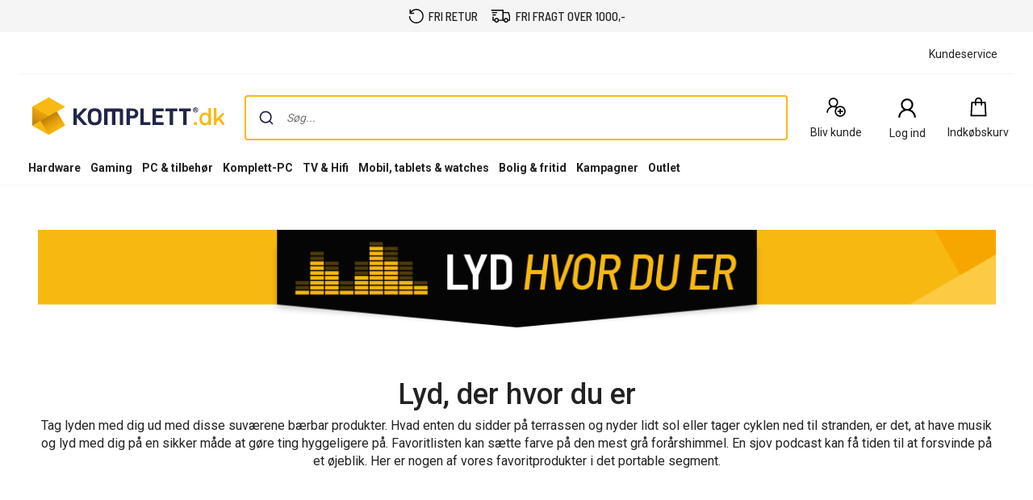

--- FILE ---
content_type: application/javascript
request_url: https://www.komplett.dk/static/landingpage/9.37.3/wwwroot/js/vm.marketing.js
body_size: 7284
content:
define(window.appPrefix+"Views/Shared/Components/AddToCartNotification/AddToCartNotificationViewModel",["JScript/ShoppingCart/events","ksc-alert","PageDependentComponents/RichRelevance/events","JScript/Common/helper"],(function(e,t,n,o){return function(i,r){var s,a=this;this.insurancId=null,this.offerId=i.offerId;var d="cartUpdatedCaas";this.buttonClicked=ko.observable(!1),this.itemKeptInCart=ko.observable(!1),this.itemReplaced=ko.observable(!1),this.showAddedToCartText=ko.computed((function(){return a.buttonClicked()&&!a.itemKeptInCart()&&!a.itemReplaced()})),this.showItemKeptInCartText=ko.computed((function(){return a.buttonClicked()&&a.itemKeptInCart()})),this.showItemReplacedText=ko.computed((function(){return a.buttonClicked()&&a.itemReplaced()})),this.addToCartNotification=function(u,c,l,m){if(u=void 0!==u?u:i,!a.buttonClicked()){var p=ko.utils.unwrapObservable(r);u.renewalPeriod=m||null,void 0!==u.linkURL&&(u.sku=u.id,u.webtext1=u.name,u.currency=u.currencyCode),"200-1"===u.subGroupId&&(u.preventPopup=!0),c&&(a.offerId=null);let i=new URL(document.location).searchParams;i.has("queryid")&&document.dispatchEvent(new CustomEvent("search-product-added-to-cart",{detail:{queryId:i.get("queryid"),materialNumber:u.sku,quantity:p,price:u.trackingData?.price||u?.price,discount:u.trackingData?.discount||u?.discount,sort:i.get("sort")}})),fetch("/cart/api/addProductToCartAsync",{method:"POST",headers:{"Content-Type":"application/json"},body:JSON.stringify({productId:u.sku,quantity:p,offerId:a.offerId,renewalPeriod:m,configServices:u.configServices})}).then((function(e){return e.ok?e.json():(t.events.alertAdded.publish("Sorry but this product is unavailable, please try again later or contact customer support.","error"),Promise.reject())})).then((function(i){if(i.success){l&&l(),e.cartUpdated.publish(i.shoppingCartSummary),o.triggerCustomEvent(d,i.shoppingCartSummary),e.cartNewItem.publish(u,u.preventPopup),a.buttonClicked(!0);let t=[u.trackingData?u.trackingData:u];u.configServices&&u.configServices.length&&u.configServices.forEach((e=>{t.push({item_id:e.serviceProductId,item_name:e.serviceName,price:e.price,item_group_name:"Config Service"})})),dataLayer.push({event:"add_to_cart",ecommerce:{item_list_id:u.listActionField,payment_type:u.isFlex?"flex":void 0,items:t},_clear:!0}),t.forEach((e=>{(function(e){const t="33",n="33-8";return!0===e.item_subgroup_id?.startsWith(t)&&e.item_subgroup_id!==n})(e)&&dataLayer.push({event:"user_interaction",app:"pc_config",action:"direct_purchase",_clear:!0})})),n.addToCart(u.sku)}else if(i.shoppingCartSummary&&i.numberOfItems&&(e.cartUpdated.publish(i.shoppingCartSummary),o.triggerCustomEvent(d,i.shoppingCartSummary)),void 0!==i.alerts&&i.alerts.forEach((function(e){t.events.alertAdded.publish(e.message,e.level)})),void 0!==i.error){let e=i.error.message;if(i.error.data)try{const t=JSON.parse(i.error.data);for(const n in t)Object.prototype.hasOwnProperty.call(t,n)&&(e=e.replace(new RegExp("{"+n+"}","g"),t[n]))}catch(e){}t.events.alertAdded.publish(e,"error")}})),clearTimeout(s),s=setTimeout((function(){a.buttonClicked(!1)}),3e3)}}}})),define(window.appPrefix+"Views/Shared/Components/AddToCartPopup/AddToCartPopupViewModel",["ksc-ubo","JScript/ShoppingCart/events","JScript/Common/helper",window.appPrefix+"Views/Shared/Components/AddToCartNotification/AddToCartNotificationViewModel"],(function(e,t,n,o){return function(e,i){i(t.cartNewItem).do((function(t,o){o||n.triggerCustomEvent("openAddToCartPopup",{productId:t.sku,renewalPeriod:t.renewalPeriod,isAddToCartDrawer:e.isAddToCartDrawer,categoryId:t.categoryId})})),document.addEventListener("addToCart",(function(e){var t=e.detail,n={id:t.regionalProductSku,linkURL:t.clickTrackingUrl,url:t.url,preventPopup:!0,trackingData:t.trackingData,brand:t.brand,price:t.price,name:t.name,currencyCode:t.currencyCode,listActionField:t.listActionField};new o(n,1).addToCartNotification(n,!1,null,t.renewalPeriod),navigator.sendBeacon(t.clickTrackingUrl)}))}})),define(window.appPrefix+"Views/Shared/Components/BuyButton/BuyButtonViewModel",["ksc-ubo","JScript/Common/helper",window.appPrefix+"Views/Shared/Components/QuantityPicker/QuantityPickerEvents","JScript/ShoppingCart/events",window.appPrefix+"Views/Shared/Components/AddToCartNotification/AddToCartNotificationViewModel",window.appPrefix+"Pages/ProductPage/events"],(function(e,t,n,o,i,r){return function(s,a){var d=this;this.numberOfProducts=ko.observable(1),this.isLoading=ko.observable(!1),this.sku=s.sku,this.price=s.price,this.showQuantityLimitItemInCartButton=ko.observable(!1),this.showNormalButton=ko.computed((function(){return!d.showQuantityLimitItemInCartButton()})),this.renewalPeriod=s.renewalPeriod,this.isFlexModusOn=ko.observable(!1),this.selectedConfigServices=[],this.addToCart=new i(s,d.numberOfProducts),this.addToCartNotification=function(){return d.addToCart.addToCartNotification({...s,configServices:d.selectedConfigServices})},this.addSubscriptionToCartNotification=function(){return d.addToCart.addToCartNotification(s,!1,null,d.renewalPeriod)},this.addProductLink=ko.pureComputed((function(){return"/cart/AddProductToCartAsync?productId="+s.sku+"&quantity="+d.numberOfProducts()}),this),this.doRedirect=function(e){location.href=e},t.triggerCustomEvent("buyButtonMount"),a(n.quantityChanged).do((function(e,t){t==s.sku&&d.numberOfProducts(e)})),a(e.events.uboOpened).do((function(){d.isLoading(!1)})),document.addEventListener("configServiceUpdated",(function(e){d.selectedConfigServices=e.detail.flatMap((e=>e.configuredProductId.split(";").map((t=>({serviceGroupId:e.serviceGroupId,serviceProductId:e.serviceTypeId,optionProductIds:e.optionSkus,price:e.price,serviceName:e.serviceName,configuredProductId:t.trim()})))))})),a(r.flexRenewalModusActivated).do((function(e){d.isFlexModusOn(e)})),a(o.cartUpdated).do((function(){d.isLoading(!1)}))}})),define(window.appPrefix+"Views/Shared/Components/QuantityPicker/QuantityPickerEvents",["komplett-pubsub"],(function(e){return e.extend({quantityChanged:function(e,t,n,o,i,r){},backendUpdated:function(e,t,n,o,i){}})})),define(window.appPrefix+"Views/Shared/Components/QuantityPicker/QuantityPickerViewModel",["ksc-alert",window.appPrefix+"Views/Shared/Components/QuantityPicker/QuantityPickerEvents"],(function(e,t){return function(n){var o=this,i=n.cartItemId,r=n.shoppingListId,s=n.shoppingListItemId,a=n.maxQuantity,d=n.cartPosition,u=n.isEol,c=n.resolvedStrings,l=n.quantityOrdered,m=n.hasOwnProperty("throttleDelay")?n.throttleDelay:500;o.productNumber=ko.observable(n.sku),o.numberOfProducts=ko.observable(n.quantityOrdered),o.isLoading=ko.observable(!1);var p=function(){return""===o.numberOfProducts()},f=function(){return o.numberOfProducts()>=a};o.numberOfProducts.subscribe((function(e){t.quantityChanged.publish(e,o.productNumber(),d,i,r,s)})),o.numberOfProducts.throttledSubscribe(m,(function(e){var t=parseInt(e,10);if(!(""===e)&&!(l===t))if(i=e,(n.isExtendedQuantityAllowed?/^[1-9]([0-9]{0,5})$/i:/^[1-9]([0-9]{0,2})$/i).test(i)){var i,r,s=Math.min(t,a);if(u&&o.numberOfProducts()>a&&o.addInfoAlert(c.eolMaxExceeded),s!==t&&o.numberOfProducts(s),r=t,!(l===a&&r>l))l=s}else o.numberOfProducts(l)})),o.increaseNumber=function(){o.isIncreaseButtonDisabled()?function(){if(f()){var e=u?c.eolMaxExceeded:c.maxSkuPrOrder;o.addInfoAlert(e)}}():o.numberOfProducts(parseInt(o.numberOfProducts(),10)+1)},o.decreaseNumber=function(){o.numberOfProducts()>1&&o.numberOfProducts(parseInt(o.numberOfProducts(),10)-1)},o.isDecreaseButtonDisabled=ko.computed((function(){return p()||o.numberOfProducts()<=1})),o.isIncreaseButtonDisabled=ko.computed((function(){return p()||f()})),o.resetNumberOfProducts=function(){var e=""===o.numberOfProducts()?l:o.numberOfProducts();o.numberOfProducts(e)},o.addInfoAlert=function(t){e.events.alertAdded.publish(t,"info")},o.clearNumberOfProducts=function(){o.numberOfProducts("")}}})),define(window.appPrefix+"Views/Shared/Components/Recommendations/ProductVariantsViewModel",["JScript/Common/colorChanger"],(function(e){return function(e){var t=this;this.products=e.products,this.type=e.type,this.trackInteractionClick=function(e){return function(){return!0}},this.showMore=ko.pureComputed((function(){return t.products.length>5})),this.visibleProducts=ko.pureComputed((function(){return t.products.slice(0,5)}))}})),define(window.appPrefix+"Views/Shared/Components/Recommendations/RecommendationsViewModel",["ksc-breakpoint-notifier","PageDependentComponents/RichRelevance/events",window.appPrefix+"Views/Shared/Components/AddToCartNotification/AddToCartNotificationViewModel",window.appPrefix+"Views/Shared/Components/Recommendations/RecommendationsUtils"],(function(e,t,n,o){return function(i,r){var s=i.options||{lgSlidesPerView:6,mdSlidesPerView:5},a=this;this.placementId=i.placementId,this.is4ProductsCarousel=i.is4ProductsCarousel,this.showXsSm=!i.hideXsSm,this.showDiscountBubble=i.showDiscountBubble,this.displayLoader=ko.observable(!0),this.noPlacementReturned=ko.observable(!1),this.message=ko.observable(),this.layoutName=ko.observable(),this.items=ko.observableArray(),this.showBuyButton=ko.observable(!1),this.isRendered=ko.observable(!1),this.isCaruselRendered=ko.observable(!1),this.slidesPerView=ko.observable(),this.decreaseSlidesPerViewWhenVerticalMenu=i.decreaseSlidesPerViewWhenVerticalMenu||0,this.isFirstSlide=ko.observable(!0),this.isLastSlide=ko.observable(!0),this.shouldLoad=ko.observable(!1),this.placementLoaded=ko.observable(!1),this.numberOfSlides=ko.computed((function(){return a.items().length})),this.hasMultipleSlides=function(){return a.numberOfSlides()>a.slidesPerView()},this.isRendered.subscribe((function(e){e||a.isCaruselRendered(!1)})),this.afterLastItemIsRendered=function(){a.isRendered(!0)},this.afterLastListItemIsRendered=function(){a.isRendered(!0),a.isCaruselRendered(!0)},this.isRenderedThrottled=ko.computed((function(){return a.isRendered()})).extend({throttle:1}),this.slidesPerViewThrottled=ko.computed((function(){return a.slidesPerView()})).extend({throttle:1}),this.setSlideState=function(e,t){a.isFirstSlide(e),a.isLastSlide(t)},this.sendResizeEvent=function(){var e=window.document.createEvent("UIEvents");e.initUIEvent("resize",!0,!1,window,0),window.dispatchEvent(e)},this.hideBlankSpaceIfNoRR=function(e){r.setTimeout((function(){0===a.items().length&&a.noPlacementReturned(!0)}),e)},this.loadPlacementOnDevice=function(){a.shouldLoad()&&!a.placementLoaded()&&(a.hideBlankSpaceIfNoRR(3e3),a.placementLoaded(!0))},this.getPlacementMsg=function(e){return i.tabbedProductSections?e:e+":"},this.handlePlacement=function(e){a.message(a.getPlacementMsg(e.message)),e.items.forEach((function(e){e.addToCart=new n(e,1)})),a.items(e.items),a.layoutName(e.layoutName),a.noPlacementReturned(!1),0===e.items.length&&(a.isRendered(!0),a.noPlacementReturned(!0)),a.displayLoader(!1),a.sendResizeEvent()},this.priceOnRequestModal=function(e,t){var n=new kscUbo.uboAsyncContentModel;return n.uboClass="price-on-request__modal",n.url="/PagesAsync/PriceOnRequest/Show/"+e.id,n.actionElement=t.currentTarget,kscUbo.uboService.openAsync(n)},this.getProductVariantToShow=function(e){return e?e.productVariants.find((function(e){return e.products.length>1&&e.groupByInListing})):null},this.calculateDiscount=function(e,t){return o.calculateDiscount(e,t)},this.formattedDiscount=function(e,t,n){return o.formattedDiscount(e,t,n)},r(t.reset).do((function(){a.isRendered(!1),a.noPlacementReturned(!0),a.isFirstSlide(!0),a.isLastSlide(!0),a.items([])})),r(t.recsLoaded).do((function(e){var t=e.find((function(e){return e.placement_name===a.placementId}));t?(function(e){return"recs_accessories"===e.placement_name&&"AdvancedMerchandisingStrategy"===e.strategy}(t)&&(t.items=[]),a.handlePlacement(t)):(a.isRendered(!0),a.noPlacementReturned(!0),a.displayLoader(!1))})),a.is4ProductsCarousel?a.slidesPerView(4):(r(e.events.isLg).do((function(e){e&&a.slidesPerView(s.lgSlidesPerView-a.decreaseSlidesPerViewWhenVerticalMenu)})),r(e.events.isMd).do((function(e){e&&a.slidesPerView(s.mdSlidesPerView-a.decreaseSlidesPerViewWhenVerticalMenu)}))),r(e.events.isSm).do((function(e){e&&a.slidesPerView(4)})),r(e.events.isXs).do((function(e){e&&a.slidesPerView(2)})),r(e.events.screenSizeChanged).do((function(e){(a.showXsSm||function(e){return"lg"===e||"md"===e}(e))&&(a.shouldLoad(!0),a.loadPlacementOnDevice())}))}})),define(window.appPrefix+"Views/Shared/JsScripts/trackingPromotionService",[],(function(){function e(e,t,n,o){let i;try{i=new URL(o,location.origin).pathname.split("/")[1]}catch(e){i="generic"}return{promotion_id:(i||"generic")+"_promo",promotion_name:e,creative_name:t.split("/").pop(),creative_slot:n}}function t(e){dataLayer.push({event:"select_promotion",ecommerce:e})}return{createPromotionModel:e,pushPromotionSelected:t,trackPromotionSelected:function(n,o,i,r){t(e(n,o,i,r))}}})),define(window.appPrefix+"Pages/ProductPage/Components/ProductVariants/ProductVariantsListingViewModel",[],(function(){return function(){this.trackInteractionClick=function(e){return function(){return!0}}}})),define(window.appPrefix+"Pages/FlexRenewal/FlexRecommendationsViewModel",["PageDependentComponents/RichRelevance/events",window.appPrefix+"Pages/FlexRecommendationsPage/events"],(function(e,t){return function(n,o){var i=this;function r(e){return e&&e.placement_name===i.placementId}function s(e){return e&&e.monthlyPriceFormatted&&e.totalSubscriptionPriceFormatted}function a(){i.isLoaded()||new Date-i.startedAt>i.timeout&&(console.error("RR timed out after "+i.timeout+"ms for placement: ",i.placementId),i.isTimedOut(!0),t.placementTimedOut.publish(i.placementId))}this.placement=ko.observableArray([]),this.placementId=n.placementId,this.productId=n.productId,this.isLoaded=ko.observable(!1),this.isTimedOut=ko.observable(!1),this.startedAt=new Date,this.timeout=3e3,o(e.recsLoaded).do((function(e){if(e.length>0){const t=e.find(r);if(t){if(t.items=t.items.filter(s),0===t.items.length)return void console.error("No valid subscription items was returned from RR for placement: ",i.placementId,t);console.info("Subscription items was returned from RR for placement: ",i.placementId,t),i.placement(t),i.isLoaded(!0),i.isTimedOut(!1)}else console.warn("No placement with the expected placementId was returned from RR for placement: ",i.placementId,e),a()}else console.error("No placement was returned from RR for placement: ",i.placementId,e),i.placement(),a()})),setTimeout(a,this.timeout)}})),define(window.appPrefix+"Pages/FlexRecommendationsPage/Timeout/FlexRecommendationsTimeoutViewModel",[window.appPrefix+"Pages/FlexRecommendationsPage/events"],(function(e){return function(t,n){var o=this;this.placementIds=t.placementIds,this.isTimedOut=ko.observable(!1),this.timedOutPlacements=[],n(e.placementTimedOut).do((function(e){console.info("Placement timed out: ",e),o.timedOutPlacements.push(e),o.isTimedOut(o.timedOutPlacements.length===o.placementIds.length)}))}})),define(window.appPrefix+"Pages/FlexRecommendationsPage/events",["komplett-pubsub"],(function(e){return e.extend({placementTimedOut:function(e){}})})),define(window.appPrefix+"Views/Shared/Components/Cms/Components/BannerCarousel/BannerCarouselViewModel",["ksc-breakpoint-notifier",window.appPrefix+"Views/Shared/JsScripts/trackingPromotionService"],(function(e,t){return function(n,o){var i=this;i.isXs=!1,this.autoPlay=ko.observable(n&&n.rotationSpeed>0);var r=[];function s(e,n){n=parseInt(n);var o=i.isXs&&e.xsImage?e.xsImage.altText:e.lgImage.altText,r=i.isXs&&e.xsImage?e.xsImage.image:e.lgImage.image;return n+=1,t.createPromotionModel(o,r,"bannerCarousel_"+n,e.link.url)}function a(e){var t=n.images[e];if(!t)return;for(var o=0;o<r.length;o++)if(r[o]===e)return;r.push(e);const i=new CustomEvent("promoView",{detail:s(t,e)});document.dispatchEvent(i)}this.trackPromotionClick=function(e){var o=n.images[e];if(o){var i=s(o,e);t.pushPromotionSelected(i)}return!0},this.toggleAutoPlay=function(){i.autoPlay(!i.autoPlay())},this.onSlideChanged=function(e){a(e)},o(e.events.isXs).do((function(e){i.isXs=e})),a(0)}})),define(window.appPrefix+"Views/Shared/Components/Cms/Components/ExpandableBlock/expandableBlockViewModel",[],(function(){return function(){var e=this;e.show=ko.observable(!1),e.open=ko.observable("open"),this.collapse=function(){e.show(!e.show())}}})),define(window.appPrefix+"Views/Shared/Components/Cms/Components/ExpandableRte/expandableRteViewModel",[],(function(){return function(){var e=this;this.isDescriptionExpanded=ko.observable(!1),this.toggleDescription=function(){e.isDescriptionExpanded(!e.isDescriptionExpanded())}}})),define(window.appPrefix+"Views/Shared/Components/Cms/Components/FilterButtonsCms/events",["komplett-pubsub"],(function(e){return e.extend({filterSelected:function(e,t){}})})),define(window.appPrefix+"Views/Shared/Components/Cms/Components/FilterButtonsCms/FilterButtonCmsViewModel",["ksc-breakpoint-notifier",window.appPrefix+"Views/Shared/Components/Cms/Components/FilterButtonsCms/events","JScript/Common/pushStateNavigationService","querystring"],(function(e,t,n,o){return function(i,r){var s,a=this,d=i.type;function u(e){!function(e){var t=o.parse(location.search.substring(1));"bestseller"===d?(!function(e,t){for(var n in t)0===n.indexOf(e)&&delete t[n]}("bestseller",t),t[d]=e.seoFriendlyName):t[d]=e.filter;n.replaceState("?"+o.stringify(t))}(e),t.filterSelected.publish(e,d)}a.filterButtons=ko.observableArray(),a.displayPopover=ko.observable(!1),a.isXs=ko.observable(),a.cleanupStyles=ko.observable(!0),a.selectedFilterButton=ko.observable(),a.selectedFilterName=ko.computed((function(){return a.selectedFilterButton()?a.selectedFilterButton().buttonName:""})),a.isRendered=ko.observable(!1),this.togglePopoverVisibility=function(){a.displayPopover(!a.displayPopover())},a.isSelectedFilterButton=function(e){return e===a.selectedFilterName()},a.setSelectedFilterButton=function(e){var t,n=function(e){if(!e)return;var t=i.filterButtons.filter((function(t){return t.filter===e||t.seoFriendlyName===e}))[0];return t}(e);return a.displayPopover(!1),a.selectedFilterButton(n),t=n.buttonName,"bestseller"===d&&(document.title=t+" - "+a.pageTitle),!1},a.getFilterButtonHref=function(e){return"?"+d+"="+e},r(e.events.isXs).do((function(e){a.isXs(e),a.cleanupStyles(!e),e&&a.displayPopover()&&a.displayPopover(!1)})),a.selectedFilterButton.subscribe((function(e){u(e)})),a.pageTitle=document.title,a.setSelectedFilterButton((s=o.parse(location.search.substring(1)),("bestseller"===d?function(e,t){for(var n in t)if(0===n.indexOf(e))return t[n]}("bestseller",s):s[d])||i.filterButtons[0].filter)),a.filterButtons(i.filterButtons),a.isRendered(!0)}})),define(window.appPrefix+"Views/Shared/Components/Cms/Components/IconFilterButtons/events",["komplett-pubsub"],(function(e){return e.extend({filterSelected:function(e,t){}})})),define(window.appPrefix+"Views/Shared/Components/Cms/Components/IconFilterButtons/IconFilterButtonCmsViewModel",["ksc-breakpoint-notifier",window.appPrefix+"Views/Shared/Components/Cms/Components/IconFilterButtons/events","JScript/Common/pushStateNavigationService","querystring"],(function(e,t,n,o){return function(i,r){var s=this,a=i.type;function d(e){e.filter&&function(e){var t=o.parse(location.search.substring(1));"bestseller"===a?(!function(e,t){for(var n in t)0===n.indexOf(e)&&delete t[n]}("bestseller",t),t[a]=e.seoFriendlyName):t[a]=e.filter;n.replaceState("?"+o.stringify(t))}(e),t.filterSelected.publish(e,a)}function u(e){return function(t){var n=(new DOMParser).parseFromString(t,"text/xml"),o=n.childNodes[n.childNodes.length-1],i=e.getAttribute("id"),r=e.getAttribute("class");void 0!==i&&o.setAttribute("id",i),void 0!==r&&o.setAttribute("class",r+" replaced-svg"),e.parentNode.replaceChild(o,e)}}function c(e){return function(){e.style=""}}s.filterButtons=ko.observableArray(),s.cleanupStyles=ko.observable(!0),s.isXs=ko.observable(),s.selectedFilterButton=ko.observable(),s.selectedFilterName=ko.computed((function(){return s.selectedFilterButton()?s.selectedFilterButton().buttonName:""})),s.isRendered=ko.observable(!1),s.isSelectedFilterButton=function(e){return e===s.selectedFilterName()},s.setSelectedFilterButton=function(e){if(e){var t=function(e){if(!e)return;var t=i.filterButtons.filter((function(t){return t.filter===e||t.link===e||t.seoFriendlyName===e}))[0];return t}(e);return s.selectedFilterButton(t),n=t.buttonName,"bestseller"===a&&(document.title=n+" - "+s.pageTitle),!1}var n},s.getFilterButtonHref=function(e){return"?"+a+"="+e},r(e.events.isXs).do((function(e){s.isXs(e)})),s.selectedFilterButton.subscribe((function(e){d(e)})),s.pageTitle=document.title,s.setSelectedFilterButton(function(){var e=i.filterButtons.find((function(e){return location.origin+location.pathname===e.link||location.pathname===e.link}));if(e)return e.link;var t=o.parse(location.search.substring(1));return("bestseller"===a?function(e,t){for(var n in t)if(0===n.indexOf(e))return t[n]}("bestseller",t):t[a])||(n=i.filterButtons.find((function(e){return e.filter})),n?n.filter:"");var n}()),s.filterButtons(i.filterButtons),function(){for(var e=document.querySelectorAll("img.svg"),t=0;t<e.length;t++){var n=e[t];fetch(n.getAttribute("src")).then((function(e){return e.text()})).then(u(n)).catch(c(n))}}(),s.isRendered(!0)}})),define(window.appPrefix+"Views/Shared/Components/Cms/Components/Newsletter/CmsNewsletterViewModel",["JScript/Common/validator","JScript/Common/cookieReader","ksc-ubo"],(function(e,t,n){return function(o){var i=this;const r=t.getJwtTokenAsObject("Komplett.Caas.Session")||{},s=!(!r?.kid&&!r?.cg);this.isSubscribed=ko.observable(!1),this.isDisabled=ko.observable(s),this.brazeConfiguration={useBrazeIntegration:o.useBrazeIntegration,storeId:o.storeId,storeName:o.storeName},this.fields={email:e.observable(r?.usn||"")},this.openInformation=function(){var e=new n.uboSyncContentModel;return e.uboClass="wide-content",e.content="<div>"+o.gdprConsentsLeadsText+"</div>",n.uboService.openSync(e)},this.sendNewsletterSubscription=function(){var t=e.unwrapValues(i.fields);i.isSubscribed(!0),s?window.location.href="/myprofile/consents":i.brazeConfiguration.useBrazeIntegration&&"braze"in window&&(window.braze.changeUser(`${t.email}_${i.brazeConfiguration.storeId}`),window.braze.getUser().setEmail(t.email),window.braze.getUser().setCustomUserAttribute("is_lead",!0),window.braze.getUser().setCustomUserAttribute("store_id",i.brazeConfiguration.storeId),window.braze.getUser().setCustomUserAttribute("store_name",i.brazeConfiguration.storeName))}}})),define(window.appPrefix+"Views/Shared/Components/Cms/CmsPageRowViewModel",[window.appPrefix+"Views/Shared/Components/Cms/Components/FilterButtonsCms/events",window.appPrefix+"Views/Shared/Components/Cms/Components/IconFilterButtons/events"],(function(e,t){return function(n,o){var i=this,r=n.rowTag;i.rowVisible=ko.observable(n.isRowVisible),o(e.filterSelected).do((function(e,t){t===n.type&&i.rowVisible(""===r||r===e.filter||"*"===e.filter)})),o(t.filterSelected).do((function(e,t){t===n.type&&i.rowVisible(""===r||r===e.filter||"*"===e.filter)}))}})),define(window.appPrefix+"Views/Shared/Components/BannerImage/BannerImageViewModel",["ksc-breakpoint-notifier",window.appPrefix+"Views/Shared/JsScripts/trackingPromotionService"],(function(e,t){return function(n,o){var i=this;i.isXs=!1;var r=function(){var e=i.isXs&&n.xsImage?n.xsImage.altText:n.lgImage.altText,o=i.isXs&&n.xsImage?n.xsImage.image:n.lgImage.image;return t.createPromotionModel(e,o,n.position,n.link.url)};this.trackPromotionClick=function(){var e=r();return t.pushPromotionSelected(e),!0},o(e.events.isXs).do((function(e){i.isXs=e,function(){var e=r();const t=new CustomEvent("promoView",{detail:e});document.dispatchEvent(t)}()}))}})),define(window.appPrefix+"Views/Shared/Components/Countdown/CountdownViewModel",[],(function(){function e(){location.reload(!0)}return function(t,n){var o=this;function i(){var e=function(e,t){var n=t-e,o=Math.floor(n/1e3),i=Math.floor(o/60),r=Math.floor(i/60),s=Math.floor(r/24);return{value:n,days:s,hours:r-24*s,minutes:i-60*r,seconds:o-60*i}}(Date.now(),o.targetDate),t=e.days,i=e.hours,r=e.minutes,s=e.seconds;if(e.value<=0)return n.clearInterval(o.intervalID),o.days("0"),o.hours("0"),o.minutes("0"),void o.seconds("0");0===t?o.daysVisible(!1):o.days(t.toString()),o.hours(i.toString()),o.minutes(r<10?"0"+r.toString():r.toString()),o.seconds(s<10?"0"+s.toString():s.toString())}o.targetDate=new Date(t.eventDate),o.timeWords=t.timeWords,o.days=ko.observable("0"),o.hours=ko.observable("0"),o.minutes=ko.observable("0"),o.seconds=ko.observable("0"),o.daysVisible=ko.observable(!0),o.daysWord=ko.computed((function(){return"1"===o.days()?o.timeWords.day:o.timeWords.days})),o.hoursWord=ko.computed((function(){return"1"===o.hours()?o.timeWords.hour:o.timeWords.hours})),o.minutesWord=ko.computed((function(){return"01"===o.minutes()?o.timeWords.minute:o.timeWords.minutes})),o.secondsWord=ko.computed((function(){return"01"===o.seconds()?o.timeWords.second:o.timeWords.seconds})),i(),o.intervalID=n.setInterval(i,1e3);var r=o.targetDate-new Date;r>0&&r<=2147483647&&n.setTimeout(e,r)}})),define(window.appPrefix+"Views/Shared/Components/Promo/PromoViewModel",["PageDependentComponents/RichRelevance/events","ksc-breakpoint-notifier",window.appPrefix+"Views/Shared/JsScripts/trackingPromotionService"],(function(e,t,n){return function(o,i){var r=this,s=o.placementIds||[],a=null;function d(e,t){if(!t||!t.length)return;const n=new IntersectionObserver(((t,n)=>{t.forEach((t=>{t.isIntersecting&&(e(t),n.unobserve(t.target))}))}),{root:null,rootMargin:"0px",threshold:1});t.forEach((e=>{n.observe(e)}))}function u(e,t){e&&t&&window.dataLayer.push({event:"view_promotion",ecommerce:{items:[{promotion_id:"kampanje_promo",promotion_name:e,creative_name:t.split("/").pop(),creative_slot:"promo"}]}})}this.promoList=ko.observableArray(),this.noPlacementReturned=ko.observable(!1),this.autoPlay=ko.observable(!1),this.isRendered=ko.observable(!1),this.showPlaceholderImage=ko.observable(!0),this.isXs=ko.observable(!1),this.swiperElement=ko.observable(),this.promoClick=function(e){return n.trackPromotionSelected(e.alt_txt,e.media_URL,e.placement_name,e.targetUrl),!0},this.afterLastItemIsRendered=function(){r.isRendered(!0)},this.onSliderInit=function(){r.showPlaceholderImage(!1);for(let e of r.promoList())d((()=>u(e.placement_name,e.media_URL)),document.querySelectorAll('.promo:has(.swiper-slide.swiper-slide-active[data-placement-name="'+e.placement_name+'"])'))},i(t.events.isXs).do((function(e){r.isXs(e),a||(a=r.swiperElement()),a&&a.update(a.element)})),i(e.promosLoaded).do((function(e){var t=e.filter((function(e){return s.includes(e.placement_name.split(".").pop())}));0===t.length?r.noPlacementReturned(!0):t.length>1&&r.autoPlay(!0),t.forEach((function(e){e.mediaUrlComputed=ko.computed((function(){return e.media_URL_xs&&r.isXs()?e.media_URL_xs:e.media_URL}))})),r.promoList(t),function(e){var t=e.map((function(e){return n.createPromotionModel(e.alt_txt,e.mediaUrlComputed(),e.placement_name,e.targetUrl)}));if(t.length>0){const e=new CustomEvent("promoView",{detail:t});document.dispatchEvent(e)}}(t)}))}})),define(window.appPrefix+"Views/Shared/Components/Recommendations/RecommendationsUtils",["NumericStringFormat"],(function(e){return{calculateDiscount:function(e,t){return t<=0?100:0|Math.round(100*(1-e/t))},formattedDiscount:function(t,n,o){var i=function(e,t){return 0|Math.round(t-e)}(t,n);return e.toCurrencyString(i,o,0)}}})),define("landingpage/static/Views/Shared/Components/VideoCms/VideoCmsViewModel",[],(function(){return function(){var e=this;e.isLoaded=ko.observable(!1),setTimeout((function(){e.loadVideo()}),2e3),this.loadVideo=function(){e.isLoaded(!0)}}}));

--- FILE ---
content_type: application/javascript
request_url: https://www.komplett.dk/sD6VPw/ZAntt/UWy0u/Qn0T/OVYuVNc95LV5GQ/KSMWAQ/Fl0jTy9Y/OCcB
body_size: 166065
content:
(function(){if(typeof Array.prototype.entries!=='function'){Object.defineProperty(Array.prototype,'entries',{value:function(){var index=0;const array=this;return {next:function(){if(index<array.length){return {value:[index,array[index++]],done:false};}else{return {done:true};}},[Symbol.iterator]:function(){return this;}};},writable:true,configurable:true});}}());(function(){F0();v9s();CCs();var BV=function(rW,qv){return rW>>>qv|rW<<32-qv;};var YU=function zA(jx,SF){var W8=zA;while(jx!=w7){switch(jx){case QK:{var Y9;return XV.pop(),Y9=jW,Y9;}break;case nf:{return dw;}break;case W4:{for(var CU=MB;fU(CU,qA.length);++CU){UV()[qA[CU]]=gw(hE(CU,ZW))?function(){return RV.apply(this,[cN,arguments]);}:function(){var wW=qA[CU];return function(T8,Cw,PU){var Gx=n9(b9,Cw,PU);UV()[wW]=function(){return Gx;};return Gx;};}();}jx=w7;}break;case Sf:{s9=hE(c6,XV[hE(XV.length,cw)]);jx=Nd;}break;case vz:{var Ix=SF[Qz];jx+=mC;if(SW(typeof Ix,Cx[ZW])){Ix=IU;}var dw=Ow([],[]);D2=hE(wv,XV[hE(XV.length,cw)]);}break;case ks:{jx=w7;return dk;}break;case BR:{jx=W0;var Y2=bU[V2];for(var X3=hE(Y2.length,cw);ZU(X3,MB);X3--){var xv=Am(hE(Ow(X3,gW),XV[hE(XV.length,cw)]),H8.length);var dF=b3(Y2,X3);var nW=b3(H8,xv);qE+=zF(sG,[Bx(Ak(Q6(dF),nW),Ak(Q6(nW),dF))]);}}break;case gD:{jx+=MK;XV.pop();}break;case jd:{for(var G9=MB;fU(G9,lW[xU()[FF(MB)].apply(null,[ZF,V8])]);G9=Ow(G9,cw)){var kv=lW[SW(typeof xU()[FF(NF)],'undefined')?xU()[FF(cw)].call(null,tB,B3):xU()[FF(rV)].call(null,VE,gR)](G9);var D9=wF[kv];mE+=D9;}var OP;return XV.pop(),OP=mE,OP;}break;case b7:{jx+=PD;return s3;}break;case Nd:{while(QP(vx,MB)){if(rE(fE[LV[Hm]],SC[LV[cw]])&&ZU(fE,TV[LV[MB]])){if(x6(TV,Em)){s3+=zF(sG,[s9]);}return s3;}if(SW(fE[LV[Hm]],SC[LV[cw]])){var kA=tF[TV[fE[MB]][MB]];var OW=zA(Pf,[fE[cw],PV,kA,Ow(s9,XV[hE(XV.length,cw)]),vx,bE]);s3+=OW;fE=fE[MB];vx-=RV(TO,[OW]);}else if(SW(TV[fE][LV[Hm]],SC[LV[cw]])){var kA=tF[TV[fE][MB]];var OW=zA(Pf,[MB,H9,kA,Ow(s9,XV[hE(XV.length,cw)]),vx,Mv]);s3+=OW;vx-=RV(TO,[OW]);}else{s3+=zF(sG,[s9]);s9+=TV[fE];--vx;};++fE;}jx-=ON;}break;case YD:{for(var fP=MB;fU(fP,Av[Cx[MB]]);++fP){UI()[Av[fP]]=gw(hE(fP,Hm))?function(){IU=[];zA.call(this,EK,[Av]);return '';}:function(){var sJ=Av[fP];var FJ=UI()[sJ];return function(t5,Kr,TH,sr,XT,BT){if(SW(arguments.length,MB)){return FJ;}var Qp=zA.call(null,kh,[t5,vI,TH,sr,Hm,dg]);UI()[sJ]=function(){return Qp;};return Qp;};}();}jx+=fz;}break;case hz:{while(QP(TZ,MB)){if(rE(nq[Cx[Hm]],SC[Cx[cw]])&&ZU(nq,Ix[Cx[MB]])){if(x6(Ix,IU)){dw+=zF(sG,[D2]);}return dw;}if(SW(nq[Cx[Hm]],SC[Cx[cw]])){var HH=RL[Ix[nq[MB]][MB]];var Wr=zA(kh,[TZ,EI,Ow(D2,XV[hE(XV.length,cw)]),nq[cw],cr,HH]);dw+=Wr;nq=nq[MB];TZ-=RV(kh,[Wr]);}else if(SW(Ix[nq][Cx[Hm]],SC[Cx[cw]])){var HH=RL[Ix[nq][MB]];var Wr=zA.apply(null,[kh,[TZ,Mb,Ow(D2,XV[hE(XV.length,cw)]),MB,gw(cw),HH]]);dw+=Wr;TZ-=RV(kh,[Wr]);}else{dw+=zF(sG,[D2]);D2+=Ix[nq];--TZ;};++nq;}jx-=R4;}break;case OK:{jx-=Ez;for(var jX=MB;fU(jX,rL[SW(typeof xU()[FF(MB)],Ow('',[][[]]))?xU()[FF(cw)](gj,qH):xU()[FF(MB)].apply(null,[ZF,Eq])]);jX=Ow(jX,cw)){(function(){var Uq=rL[jX];var hX=fU(jX,q2);XV.push(Lp);var FH=hX?UV()[Ub(MB)].apply(null,[gw([]),JX,Pg]):xU()[FF(Hm)].apply(null,[Tj,GI]);var fJ=hX?SC[xU()[FF(jp)](pg,Rl)]:SC[SW(typeof UV()[Ub(Hm)],Ow('',[][[]]))?UV()[Ub(ZW)](k5,lQ,Ar):UV()[Ub(Hm)].apply(null,[Sp,gZ,Wg])];var Nb=Ow(FH,Uq);JS[Nb]=function(){var jr=fJ(HL(Uq));JS[Nb]=function(){return jr;};return jr;};XV.pop();}());}}break;case W0:{return G5(nO,[qE]);}break;case dC:{var lW=SF[Zf];var wF=SF[Q4];XV.push(Vq);jx+=A1;var mE=xU()[FF(Dj)].apply(null,[PT,Tg]);}break;case kh:{var TZ=SF[Zf];var ZQ=SF[Q4];var wv=SF[v4];jx=vz;var nq=SF[Rh];var kl=SF[Wh];}break;case bK:{var En=SF[Zf];var gW=SF[Q4];var V2=SF[v4];jx=BR;var H8=bU[Gp];var qE=Ow([],[]);}break;case C4:{var qA=SF[Zf];NX(qA[MB]);jx+=DK;}break;case EK:{jx=YD;var Av=SF[Zf];}break;case WD:{if(SW(typeof Yg,Eg[ZW])){Yg=Tb;}var dk=Ow([],[]);jx=qf;qr=hE(CM,XV[hE(XV.length,cw)]);}break;case qf:{while(QP(lL,MB)){if(rE(nJ[Eg[Hm]],SC[Eg[cw]])&&ZU(nJ,Yg[Eg[MB]])){if(x6(Yg,Tb)){dk+=zF(sG,[qr]);}return dk;}if(SW(nJ[Eg[Hm]],SC[Eg[cw]])){var mn=pr[Yg[nJ[MB]][MB]];var pZ=zA.apply(null,[I7,[nJ[cw],lL,Ow(qr,XV[hE(XV.length,cw)]),mn,fb]]);dk+=pZ;nJ=nJ[MB];lL-=RV(Q4,[pZ]);}else if(SW(Yg[nJ][Eg[Hm]],SC[Eg[cw]])){var mn=pr[Yg[nJ][MB]];var pZ=zA.apply(null,[I7,[MB,lL,Ow(qr,XV[hE(XV.length,cw)]),mn,IX]]);dk+=pZ;lL-=RV(Q4,[pZ]);}else{dk+=zF(sG,[qr]);qr+=Yg[nJ];--lL;};++nJ;}jx+=OO;}break;case Pf:{var fE=SF[Zf];var JQ=SF[Q4];jx+=x0;var TV=SF[v4];var c6=SF[Rh];var vx=SF[Wh];var ZL=SF[Qz];if(SW(typeof TV,LV[ZW])){TV=Em;}var s3=Ow([],[]);}break;case I7:{var nJ=SF[Zf];var lL=SF[Q4];var CM=SF[v4];jx=WD;var Yg=SF[Rh];var Yl=SF[Wh];}break;case mK:{jx+=CN;var hg=SF[Zf];var sq=SF[Q4];var jW=[];var BH=zA(Is,[]);XV.push(xb);var T2=sq?SC[UV()[Ub(Hm)](xj,zM,Wg)]:SC[xU()[FF(jp)].apply(null,[pg,sI])];for(var WQ=MB;fU(WQ,hg[xU()[FF(MB)](ZF,Yb)]);WQ=Ow(WQ,cw)){jW[UV()[Ub(Ul)](jQ,KL,fb)](T2(BH(hg[WQ])));}}break;case sG:{jx=OK;var rL=SF[Zf];var q2=SF[Q4];var HL=zA(Is,[]);XV.push(Up);}break;case Is:{XV.push(SL);var EJ={'\x34':xU()[FF(Wn)](vQ,Z1),'\x38':SW(typeof UV()[Ub(cw)],Ow('',[][[]]))?UV()[Ub(ZW)](Hn,xX,WH):UV()[Ub(NF)](Wn,PJ,OZ),'\x45':fH()[RJ(Wn)](MZ,Y7),'\x4a':SW(typeof fH()[RJ(jp)],Ow([],[][[]]))?fH()[RJ(Tj)](YL,I5):fH()[RJ(Ul)].call(null,Hm,qZ),'\x4c':UV()[Ub(Dj)](Hn,DZ,SH),'\x4e':fH()[RJ(NF)](g2,D),'\x55':fH()[RJ(Dj)].apply(null,[kH,DS]),'\x57':UV()[Ub(rV)](wM,QN,wl),'\x6c':xU()[FF(Ul)](MZ,xf),'\x77':xU()[FF(NF)](zl,X4),'\x78':fH()[RJ(rV)](X5,s4)};var dM;return dM=function(tj){return zA(dC,[tj,EJ]);},XV.pop(),dM;}break;}}};var VI=function(BL){return SC["Math"]["floor"](SC["Math"]["random"]()*BL["length"]);};var Fn=function(Sq,L5){var Ig=SC["Math"]["round"](SC["Math"]["random"]()*(L5-Sq)+Sq);return Ig;};var Qq=function PZ(fM,Tq){'use strict';var Uj=PZ;switch(fM){case dR:{XV.push(Lq);var Qj=gw(gw(Zf));try{var WZ=XV.length;var bn=gw(Q4);if(SC[UV()[Ub(b9)](lT,Vn,Mq)][fH()[RJ(IX)](UJ,LX)]){SC[UV()[Ub(b9)](Wp,Vn,Mq)][fH()[RJ(IX)](UJ,LX)][UV()[Ub(kq)](Mb,ML,ZT)](xU()[FF(zl)](BM,Hg),xU()[FF(BM)](LZ,qn));SC[UV()[Ub(b9)](Sr,Vn,Mq)][fH()[RJ(IX)](UJ,LX)][UV()[Ub(H2)].apply(null,[OI,Hj,X5])](rE(typeof xU()[FF(vj)],Ow('',[][[]]))?xU()[FF(zl)](BM,Hg):xU()[FF(cw)](WX,VJ));Qj=gw(Zf);}}catch(Pb){XV.splice(hE(WZ,cw),Infinity,Lq);}var Np;return XV.pop(),Np=Qj,Np;}break;case bC:{XV.push(Pr);var bQ=UV()[Ub(GZ)](gw(MB),sw,sn);var QL=UI()[HJ(kL)](lr,gw(gw(MB)),TU,WH,rb,Bn);for(var M5=MB;fU(M5,ST);M5++)bQ+=QL[xU()[FF(rV)](VE,zP)](SC[UV()[Ub(jQ)](OI,gU,EZ)][SW(typeof UV()[Ub(fb)],'undefined')?UV()[Ub(ZW)].call(null,ZT,dp,VQ):UV()[Ub(EI)].apply(null,[Gb,vm,vM])](x5(SC[UV()[Ub(jQ)](xM,gU,EZ)][xU()[FF(Bq)](xb,Ov)](),QL[xU()[FF(MB)](ZF,gA)])));var Db;return XV.pop(),Db=bQ,Db;}break;case cN:{var Er=Tq[Zf];XV.push(ZM);var AX=UV()[Ub(dQ)].call(null,gw(gw([])),jb,KJ);try{var jg=XV.length;var mL=gw(Q4);if(Er[DJ()[Eb(NF)].apply(null,[c1,Dj,hL,cw,Gb])][UI()[HJ(dg)].call(null,jQ,Dj,DH,WX,Gb,AQ)]){var DT=Er[DJ()[Eb(NF)](c1,Dj,hL,Hn,gw(gw(MB)))][UI()[HJ(dg)](jQ,Bq,DH,WX,lT,pb)][gq()[Nq(Gb)](NF,jp,F5,gL)]();var hq;return XV.pop(),hq=DT,hq;}else{var fp;return XV.pop(),fp=AX,fp;}}catch(OX){XV.splice(hE(jg,cw),Infinity,ZM);var Rb;return XV.pop(),Rb=AX,Rb;}XV.pop();}break;case M0:{var IL=Tq[Zf];XV.push(sM);var Vr=fH()[RJ(vZ)](gl,JU);var jq=fH()[RJ(vZ)](gl,JU);if(IL[fH()[RJ(Wg)].apply(null,[SH,wx])]){var GX=IL[rE(typeof fH()[RJ(ml)],'undefined')?fH()[RJ(Wg)](SH,wx):fH()[RJ(Tj)](tq,qb)][rE(typeof DJ()[Eb(jQ)],Ow(xU()[FF(Dj)](PT,TM),[][[]]))?DJ()[Eb(Kl)](YF,b9,FM,YM,l2):DJ()[Eb(jp)](wq,bJ,Ag,vj,qH)](DJ()[Eb(LT)](nP,Tj,FM,YM,Dj));var Ip=GX[xU()[FF(pX)](zJ,tE)](SQ()[tb(dg)](YJ,EI,Lq,L2,Wn,Bn));if(Ip){var SM=Ip[UV()[Ub(Bl)](gw(MB),PW,Mv)](rE(typeof gq()[Nq(xj)],Ow([],[][[]]))?gq()[Nq(k5)](dg,Wg,Ql,OJ):gq()[Nq(cw)](D5,MB,VT,Nr));if(SM){Vr=Ip[xU()[FF(PX)](Hl,I2)](SM[UV()[Ub(bj)](IX,tU,EH)]);jq=Ip[xU()[FF(PX)].call(null,Hl,I2)](SM[gq()[Nq(PV)](vj,xM,pj,tg)]);}}}var FL;return FL=RV(IN,[UV()[Ub(MZ)].apply(null,[gw({}),wV,Ug]),Vr,xU()[FF(Pp)].apply(null,[Fq,VP]),jq]),XV.pop(),FL;}break;case IR:{var sj=Tq[Zf];var UH;XV.push(MT);return UH=gw(gw(sj[rE(typeof DJ()[Eb(UL)],Ow([],[][[]]))?DJ()[Eb(NF)](c1,Dj,qZ,OZ,Kp):DJ()[Eb(jp)](xM,lH,c2,Kp,YM)]))&&gw(gw(sj[DJ()[Eb(NF)].apply(null,[c1,Dj,qZ,VE,wH])][UV()[Ub(xJ)].call(null,gw(MB),z8,Kp)]))&&sj[DJ()[Eb(NF)].call(null,c1,Dj,qZ,H9,VQ)][UV()[Ub(xJ)](gw(MB),z8,Kp)][MB]&&SW(sj[DJ()[Eb(NF)].apply(null,[c1,Dj,qZ,Ul,SH])][SW(typeof UV()[Ub(vj)],Ow('',[][[]]))?UV()[Ub(ZW)](Ug,SJ,SJ):UV()[Ub(xJ)](wM,z8,Kp)][MB][gq()[Nq(Gb)](NF,zI,F5,p2)](),UV()[Ub(CX)].call(null,Wl,G2,g2))?SW(typeof fH()[RJ(Lg)],Ow('',[][[]]))?fH()[RJ(Tj)].apply(null,[wq,lj]):fH()[RJ(rV)](X5,D):SW(typeof fH()[RJ(Lq)],'undefined')?fH()[RJ(Tj)](EQ,cj):fH()[RJ(Ul)].apply(null,[Hm,ZH]),XV.pop(),UH;}break;case YC:{var Dp=Tq[Zf];XV.push(dZ);var zg=Dp[DJ()[Eb(NF)](c1,Dj,jJ,Xb,sn)][fH()[RJ(Ij)].apply(null,[U5,Lk])];if(zg){var pT=zg[gq()[Nq(Gb)].apply(null,[NF,kL,F5,gQ])]();var FX;return XV.pop(),FX=pT,FX;}else{var Sl;return Sl=UV()[Ub(dQ)].apply(null,[kT,Wq,KJ]),XV.pop(),Sl;}XV.pop();}break;case IN:{XV.push(ZF);throw new (SC[xU()[FF(UL)](EH,rH)])(fH()[RJ(fr)](xn,IZ));}break;case TO:{var YH=Tq[Zf];XV.push(pq);if(rE(typeof SC[rE(typeof xU()[FF(pj)],Ow('',[][[]]))?xU()[FF(Gb)].call(null,RM,ML):xU()[FF(cw)].call(null,Op,vH)],UV()[Ub(LT)](OZ,Bj,RX))&&Og(YH[SC[xU()[FF(Gb)].apply(null,[RM,ML])][fH()[RJ(lT)](q5,W9)]],null)||Og(YH[gq()[Nq(rV)](rV,UM,mb,dL)],null)){var xr;return xr=SC[SW(typeof UV()[Ub(rV)],'undefined')?UV()[Ub(ZW)].apply(null,[PL,hp,vM]):UV()[Ub(Gb)](gw(gw([])),dq,Cb)][SW(typeof UV()[Ub(WI)],Ow([],[][[]]))?UV()[Ub(ZW)](cr,wj,IQ):UV()[Ub(xH)](AT,b5,NQ)](YH),XV.pop(),xr;}XV.pop();}break;case SO:{var Yq=Tq[Zf];var Vb=Tq[Q4];XV.push(CQ);if(x6(Vb,null)||QP(Vb,Yq[xU()[FF(MB)].apply(null,[ZF,Fj])]))Vb=Yq[xU()[FF(MB)].apply(null,[ZF,Fj])];for(var JZ=MB,s5=new (SC[UV()[Ub(Gb)].call(null,lT,Ll,Cb)])(Vb);fU(JZ,Vb);JZ++)s5[JZ]=Yq[JZ];var BZ;return XV.pop(),BZ=s5,BZ;}break;case Zf:{var pp=Tq[Zf];XV.push(AZ);var tl=SW(typeof xU()[FF(vj)],Ow([],[][[]]))?xU()[FF(cw)](zQ,kJ):xU()[FF(Dj)].call(null,PT,R5);var wr=xU()[FF(Dj)](PT,R5);var QT=fH()[RJ(Lg)](kq,Mx);var Rj=[];try{var lX=XV.length;var lp=gw({});try{tl=pp[SQ()[tb(AT)].apply(null,[FT,hM,Gn,C5,Tj,YM])];}catch(cJ){XV.splice(hE(lX,cw),Infinity,AZ);if(cJ[fH()[RJ(sX)](Fg,Um)][UV()[Ub(Jr)].call(null,Mv,HB,zT)](QT)){tl=SW(typeof fH()[RJ(cr)],Ow([],[][[]]))?fH()[RJ(Tj)].call(null,UM,Nl):fH()[RJ(Kb)](sp,w);}}var Rq=SC[UV()[Ub(jQ)].call(null,AQ,Bv,EZ)][rE(typeof UV()[Ub(xH)],Ow('',[][[]]))?UV()[Ub(EI)](Mv,Ax,vM):UV()[Ub(ZW)].call(null,ZW,XJ,xM)](x5(SC[rE(typeof UV()[Ub(jZ)],Ow([],[][[]]))?UV()[Ub(jQ)](kT,Bv,EZ):UV()[Ub(ZW)](ZT,mX,HX)][xU()[FF(Bq)].apply(null,[xb,UE])](),Il))[SW(typeof gq()[Nq(LT)],Ow([],[][[]]))?gq()[Nq(cw)].apply(null,[vT,LT,wp,Aq]):gq()[Nq(Gb)].call(null,NF,ZT,F5,rp)]();pp[SQ()[tb(AT)](FT,jp,CL,C5,Tj,gw(gw(cw)))]=Rq;wr=rE(pp[SQ()[tb(AT)](FT,V5,Kp,C5,Tj,IM)],Rq);Rj=[RV(IN,[xU()[FF(b9)].call(null,Gg,g3),tl]),RV(IN,[rE(typeof fH()[RJ(gZ)],Ow([],[][[]]))?fH()[RJ(Hm)].call(null,LL,Xj):fH()[RJ(Tj)].apply(null,[rT,IJ]),Ak(wr,cw)[gq()[Nq(Gb)](NF,PV,F5,rp)]()])];var np;return XV.pop(),np=Rj,np;}catch(DM){XV.splice(hE(lX,cw),Infinity,AZ);Rj=[RV(IN,[xU()[FF(b9)].apply(null,[Gg,g3]),tl]),RV(IN,[fH()[RJ(Hm)](LL,Xj),wr])];}var qJ;return XV.pop(),qJ=Rj,qJ;}break;}};var ln=function(Pn){if(Pn==null)return -1;try{var Bp=0;for(var Sn=0;Sn<Pn["length"];Sn++){var cM=Pn["charCodeAt"](Sn);if(cM<128){Bp=Bp+cM;}}return Bp;}catch(TX){return -2;}};var Cl=function(Zg){var AI=1;var MQ=[];var Kn=SC["Math"]["sqrt"](Zg);while(AI<=Kn&&MQ["length"]<6){if(Zg%AI===0){if(Zg/AI===AI){MQ["push"](AI);}else{MQ["push"](AI,Zg/AI);}}AI=AI+1;}return MQ;};var hE=function(Lr,Q5){return Lr-Q5;};var Tr=function(){return G5.apply(this,[V1,arguments]);};var tH=function bl(CI,BQ){var WM=bl;var El=Qr(new Number(dD),jn);var fI=El;El.set(CI);do{switch(fI+CI){case L7:{var Sj=BQ[Zf];var xg=BQ[Q4];var XX=BQ[v4];CI+=Hf;XV.push(UL);SC[xU()[FF(jQ)].apply(null,[bJ,dH])][UI()[HJ(MB)](Gn,Sp,TQ,Qn,lT,LT)](Sj,xg,RV(IN,[SW(typeof DJ()[Eb(kL)],Ow([],[][[]]))?DJ()[Eb(jp)].apply(null,[Aj,VQ,Wp,tp,Wn]):DJ()[Eb(ZW)].call(null,V3,Wn,A5,Mb,H9),XX,UV()[Ub(Kl)](YM,Al,MZ),gw(MB),fH()[RJ(xj)].apply(null,[pJ,Yj]),gw(MB),fH()[RJ(Hn)].call(null,Hj,QJ),gw(MB)]));var jT;return XV.pop(),jT=Sj[xg],jT;}break;case AO:{CI+=D0;var AH=BQ[Zf];XV.push(Mj);var Z2=RV(IN,[UV()[Ub(GL)].apply(null,[gb,pv,Hl]),AH[MB]]);MH(wb[Hm],AH)&&(Z2[xU()[FF(V5)](dg,pM)]=AH[cw]),MH(Hm,AH)&&(Z2[xU()[FF(l2)](vZ,Tv)]=AH[JS[UV()[Ub(Hp)](sX,lV,Wn)]()],Z2[rE(typeof UV()[Ub(Hm)],'undefined')?UV()[Ub(kb)](b9,Y5,mH):UV()[Ub(ZW)](pb,PH,jL)]=AH[ZW]),this[UV()[Ub(zn)](cb,tg,VE)][SW(typeof UV()[Ub(Vl)],Ow([],[][[]]))?UV()[Ub(ZW)](gw(MB),gL,GH):UV()[Ub(Ul)].call(null,YM,g3,fb)](Z2);XV.pop();}break;case XN:{CI+=Of;var bZ=BQ[Zf];XV.push(hj);var wT=bZ[xU()[FF(Kp)].call(null,zH,CZ)]||{};wT[fH()[RJ(AQ)](tp,Jw)]=xU()[FF(OI)](Wg,OQ),delete wT[xU()[FF(40)](203,706)],bZ[xU()[FF(Kp)].call(null,zH,CZ)]=wT;XV.pop();}break;case B7:{var Ln=BQ[Zf];var Cj=BQ[Q4];var fX=BQ[v4];XV.push(zr);SC[xU()[FF(jQ)](bJ,kZ)][UI()[HJ(MB)](Gn,gw(gw(MB)),GI,Qn,Fg,UL)](Ln,Cj,RV(IN,[rE(typeof DJ()[Eb(Wl)],Ow(xU()[FF(Dj)].call(null,PT,zM),[][[]]))?DJ()[Eb(ZW)](V3,Wn,SJ,qH,bE):DJ()[Eb(jp)](w5,cq,Kg,dp,Dj),fX,UV()[Ub(Kl)](ZT,wj,MZ),gw(MB),fH()[RJ(xj)].apply(null,[pJ,gM]),gw(MB),fH()[RJ(Hn)](Hj,Kj),gw(MB)]));var Zp;return XV.pop(),Zp=Ln[Cj],Zp;}break;case IR:{var T5=BQ[Zf];CI+=E7;XV.push(kn);var Ir=RV(IN,[UV()[Ub(GL)].apply(null,[VQ,GU,Hl]),T5[MB]]);MH(cw,T5)&&(Ir[xU()[FF(V5)](dg,sg)]=T5[wb[Hm]]),MH(wb[Hn],T5)&&(Ir[xU()[FF(l2)].call(null,vZ,KT)]=T5[wb[Hn]],Ir[UV()[Ub(kb)](Mv,Cq,mH)]=T5[wb[UL]]),this[UV()[Ub(zn)].call(null,rb,qq,VE)][SW(typeof UV()[Ub(QZ)],Ow([],[][[]]))?UV()[Ub(ZW)].call(null,jQ,l2,zn):UV()[Ub(Ul)](wH,Mr,fb)](Ir);XV.pop();}break;case T0:{var YQ=BQ[Zf];CI+=gC;XV.push(wg);var pQ=YQ[xU()[FF(Kp)].apply(null,[zH,QW])]||{};pQ[fH()[RJ(AQ)](tp,AF)]=xU()[FF(OI)].apply(null,[Wg,A9]),delete pQ[xU()[FF(40)](203,1385)],YQ[rE(typeof xU()[FF(GZ)],Ow('',[][[]]))?xU()[FF(Kp)](zH,QW):xU()[FF(cw)].call(null,q5,xQ)]=pQ;XV.pop();}break;case F:{var Rr=BQ[Zf];var nX=BQ[Q4];var zq=BQ[v4];XV.push(fb);SC[xU()[FF(jQ)].call(null,bJ,In)][UI()[HJ(MB)](Gn,sn,NQ,Qn,cr,Tj)](Rr,nX,RV(IN,[DJ()[Eb(ZW)].call(null,V3,Wn,hZ,vI,UM),zq,UV()[Ub(Kl)](Mb,FT,MZ),gw(wb[ZW]),fH()[RJ(xj)].call(null,pJ,kZ),gw(MB),fH()[RJ(Hn)].call(null,Hj,jj),gw(MB)]));var QQ;return XV.pop(),QQ=Rr[nX],QQ;}break;case LD:{var IH=Og(typeof SC[UV()[Ub(b9)](dg,KA,Mq)][fH()[RJ(g2)](LH,pw)],UV()[Ub(LT)](b9,J6,RX))?SW(typeof fH()[RJ(Sp)],Ow('',[][[]]))?fH()[RJ(Tj)].call(null,GM,KJ):fH()[RJ(rV)](X5,w3):fH()[RJ(Ul)](Hm,f6);var YT=rE(typeof SC[UV()[Ub(b9)](Wn,KA,Mq)][DJ()[Eb(Kp)].call(null,hA,Wg,P8,Mb,gw(gw(cw)))],UV()[Ub(LT)](Kl,J6,RX))||rE(typeof SC[fH()[RJ(Wg)](SH,Sk)][DJ()[Eb(Kp)](hA,Wg,P8,GL,gw(gw(cw)))],SW(typeof UV()[Ub(Mq)],Ow([],[][[]]))?UV()[Ub(ZW)].call(null,CJ,LX,AJ):UV()[Ub(LT)](Ug,J6,RX))?fH()[RJ(rV)].call(null,X5,w3):rE(typeof fH()[RJ(Ug)],Ow([],[][[]]))?fH()[RJ(Ul)].call(null,Hm,f6):fH()[RJ(Tj)].apply(null,[hQ,bb]);CI+=Kf;var nM=Og(SC[UV()[Ub(b9)].apply(null,[wH,KA,Mq])][fH()[RJ(Wg)](SH,Sk)][fH()[RJ(xZ)](rX,QU)][fH()[RJ(dQ)](mI,Dk)](rE(typeof fH()[RJ(U5)],'undefined')?fH()[RJ(Ar)](A5,Sx):fH()[RJ(Tj)](VX,rZ)),null)?fH()[RJ(rV)].apply(null,[X5,w3]):rE(typeof fH()[RJ(hJ)],Ow([],[][[]]))?fH()[RJ(Ul)](Hm,f6):fH()[RJ(Tj)](KZ,CZ);var zb=Og(SC[UV()[Ub(b9)](AT,KA,Mq)][rE(typeof fH()[RJ(LT)],Ow([],[][[]]))?fH()[RJ(Wg)](SH,Sk):fH()[RJ(Tj)](IQ,vJ)][fH()[RJ(xZ)](rX,QU)][SW(typeof fH()[RJ(dg)],Ow([],[][[]]))?fH()[RJ(Tj)](xL,QH):fH()[RJ(dQ)](mI,Dk)](UV()[Ub(Yr)](tp,Zk,WI)),null)?fH()[RJ(rV)](X5,w3):fH()[RJ(Ul)](Hm,f6);var Tn=[O5,kj,Jl,IH,YT,nM,zb];var mq=Tn[rE(typeof UV()[Ub(SH)],Ow('',[][[]]))?UV()[Ub(Fg)](zn,D3,Z5):UV()[Ub(ZW)].apply(null,[bE,xL,XH])](UV()[Ub(zl)](DL,Il,Lg));}break;case J0:{CI+=mD;var Zq;return XV.pop(),Zq=mq,Zq;}break;case Sf:{var Oq=BQ[Zf];CI+=xD;XV.push(Lp);var g5=RV(IN,[UV()[Ub(GL)].apply(null,[Wg,cZ,Hl]),Oq[MB]]);MH(cw,Oq)&&(g5[xU()[FF(V5)].call(null,dg,gn)]=Oq[cw]),MH(Hm,Oq)&&(g5[rE(typeof xU()[FF(NQ)],Ow('',[][[]]))?xU()[FF(l2)].call(null,vZ,bp):xU()[FF(cw)](sL,xl)]=Oq[Hm],g5[UV()[Ub(kb)](gw(MB),WI,mH)]=Oq[wb[UL]]),this[UV()[Ub(zn)].apply(null,[gw({}),ST,VE])][UV()[Ub(Ul)](sn,cn,fb)](g5);XV.pop();}break;case d1:{var lM=BQ[Zf];XV.push(kr);var Nj=lM[xU()[FF(Kp)].call(null,zH,wq)]||{};Nj[fH()[RJ(AQ)](tp,BW)]=xU()[FF(OI)].apply(null,[Wg,OH]),delete Nj[xU()[FF(40)](203,685)],lM[rE(typeof xU()[FF(AQ)],Ow([],[][[]]))?xU()[FF(Kp)](zH,wq):xU()[FF(cw)](tr,Gj)]=Nj;CI+=bS;XV.pop();}break;case I:{XV.push(kQ);var O5=SC[UV()[Ub(b9)](bE,KA,Mq)][SW(typeof fH()[RJ(pg)],'undefined')?fH()[RJ(Tj)](nH,OI):fH()[RJ(Al)](XM,nk)]||SC[fH()[RJ(Wg)](SH,Sk)][fH()[RJ(Al)].apply(null,[XM,nk])]?fH()[RJ(rV)](X5,w3):fH()[RJ(Ul)](Hm,f6);var kj=Og(SC[UV()[Ub(b9)].apply(null,[H9,KA,Mq])][fH()[RJ(Wg)].call(null,SH,Sk)][fH()[RJ(xZ)](rX,QU)][fH()[RJ(dQ)].apply(null,[mI,Dk])](rE(typeof fH()[RJ(sZ)],Ow('',[][[]]))?fH()[RJ(g2)](LH,pw):fH()[RJ(Tj)](RI,UJ)),null)?fH()[RJ(rV)].call(null,X5,w3):fH()[RJ(Ul)].call(null,Hm,f6);var Jl=Og(typeof SC[rE(typeof DJ()[Eb(b9)],'undefined')?DJ()[Eb(NF)].apply(null,[c1,Dj,Tm,PL,Ul]):DJ()[Eb(jp)].apply(null,[pg,gl,wl,Sr,vI])][fH()[RJ(g2)](LH,pw)],UV()[Ub(LT)].apply(null,[gw([]),J6,RX]))&&SC[DJ()[Eb(NF)](c1,Dj,Tm,Lq,jQ)][fH()[RJ(g2)].call(null,LH,pw)]?fH()[RJ(rV)].apply(null,[X5,w3]):fH()[RJ(Ul)].apply(null,[Hm,f6]);CI+=SO;}break;}}while(fI+CI!=ZS);};var qL=function(cp){if(cp===undefined||cp==null){return 0;}var UZ=cp["toLowerCase"]()["replace"](/[^a-z]+/gi,'');return UZ["length"];};var YX=function Jp(Fr,wX){'use strict';var IT=Jp;switch(Fr){case Qd:{var dr=wX[Zf];XV.push(l2);var Xl=SC[xU()[FF(jQ)](bJ,jJ)](dr);var Sg=[];for(var xT in Xl)Sg[SW(typeof UV()[Ub(Gb)],'undefined')?UV()[Ub(ZW)](mI,Ep,Gg):UV()[Ub(Ul)](Wg,Mp,fb)](xT);Sg[SQ()[tb(jQ)](Al,cr,Hm,NH,Ul,gw(gw([])))]();var Wb;return Wb=function HT(){XV.push(NJ);for(;Sg[xU()[FF(MB)](ZF,gL)];){var xq=Sg[UV()[Ub(Gr)](gw({}),Gl,LT)]();if(MH(xq,Xl)){var wQ;return HT[SW(typeof DJ()[Eb(Wg)],Ow([],[][[]]))?DJ()[Eb(jp)].call(null,tX,pL,UL,Tj,l2):DJ()[Eb(ZW)].apply(null,[V3,Wn,hL,xj,PT])]=xq,HT[xU()[FF(Bn)].call(null,Zn,vb)]=gw(cw),XV.pop(),wQ=HT,wQ;}}HT[rE(typeof xU()[FF(PV)],'undefined')?xU()[FF(Bn)].call(null,Zn,vb):xU()[FF(cw)].call(null,JL,g2)]=gw(MB);var pH;return XV.pop(),pH=HT,pH;},XV.pop(),Wb;}break;case IR:{XV.push(E5);this[xU()[FF(Bn)](Zn,Qm)]=gw(MB);var fj=this[UV()[Ub(zn)].apply(null,[gw(gw(MB)),dx,VE])][MB][rE(typeof xU()[FF(Sr)],Ow([],[][[]]))?xU()[FF(Kp)](zH,Nw):xU()[FF(cw)](gJ,Mn)];if(SW(gq()[Nq(jQ)](Wn,OI,JT,nA),fj[fH()[RJ(AQ)](tp,J9)]))throw fj[rE(typeof xU()[FF(ZT)],Ow([],[][[]]))?xU()[FF(Lq)](rZ,X6):xU()[FF(cw)](sZ,Ob)];var m5;return m5=this[UV()[Ub(IM)](gw(gw({})),PP,Fq)],XV.pop(),m5;}break;case Qz:{var XL=wX[Zf];var WJ;XV.push(tT);return WJ=XL&&x6(UV()[Ub(Mv)].call(null,Kl,Bg,K5),typeof SC[rE(typeof xU()[FF(A5)],Ow([],[][[]]))?xU()[FF(Gb)](RM,QO):xU()[FF(cw)](NL,mT)])&&SW(XL[UV()[Ub(jp)].call(null,Iq,Nn,fq)],SC[xU()[FF(Gb)](RM,QO)])&&rE(XL,SC[xU()[FF(Gb)].apply(null,[RM,QO])][fH()[RJ(MB)](sn,O3)])?gq()[Nq(Dj)](Tj,J2,fb,Cn):typeof XL,XV.pop(),WJ;}break;case Q4:{var cH=wX[Zf];return typeof cH;}break;case sz:{var fT=wX[Zf];var SX=wX[Q4];var fQ=wX[v4];XV.push(MJ);fT[SX]=fQ[DJ()[Eb(ZW)].apply(null,[V3,Wn,gH,CJ,ET])];XV.pop();}break;case lD:{var z5=wX[Zf];var B5=wX[Q4];var Zj=wX[v4];return z5[B5]=Zj;}break;case Ms:{var BI=wX[Zf];var zj=wX[Q4];var RT=wX[v4];XV.push(ng);try{var OL=XV.length;var BJ=gw([]);var VZ;return VZ=RV(IN,[SW(typeof fH()[RJ(kT)],Ow([],[][[]]))?fH()[RJ(Tj)].call(null,g2,f5):fH()[RJ(AQ)].apply(null,[tp,Mw]),xU()[FF(OI)](Wg,x3),SW(typeof xU()[FF(Tj)],Ow('',[][[]]))?xU()[FF(cw)].call(null,qp,Tp):xU()[FF(Lq)](rZ,pE),BI.call(zj,RT)]),XV.pop(),VZ;}catch(bT){XV.splice(hE(OL,cw),Infinity,ng);var KQ;return KQ=RV(IN,[fH()[RJ(AQ)](tp,Mw),rE(typeof gq()[Nq(dg)],Ow(rE(typeof xU()[FF(jQ)],'undefined')?xU()[FF(Dj)].apply(null,[PT,Wf]):xU()[FF(cw)].call(null,EL,wJ),[][[]]))?gq()[Nq(jQ)].apply(null,[Wn,RZ,JT,Km]):gq()[Nq(cw)](nj,pj,RX,qM),SW(typeof xU()[FF(Rp)],Ow([],[][[]]))?xU()[FF(cw)](CT,Ab):xU()[FF(Lq)](rZ,pE),bT]),XV.pop(),KQ;}XV.pop();}break;case Sz:{return this;}break;case Rh:{var CH=wX[Zf];var xI;XV.push(Hm);return xI=RV(IN,[SQ()[tb(Wg)](Hg,gw(cw),kL,vH,Ul,xM),CH]),XV.pop(),xI;}break;case I7:{return this;}break;}};var hn=function(){return zF.apply(this,[n1,arguments]);};var x5=function(sH,cQ){return sH*cQ;};var SW=function(gX,PM){return gX===PM;};var fU=function(HM,tM){return HM<tM;};var zF=function Hr(vp,gT){var Oj=Hr;do{switch(vp){case zd:{gZ=cw*bJ*jp+rV-ZW;lQ=bJ+Dj*rV*NF+cw;Ar=cw+Dj+NF*bJ+rV;vp=hC;Rl=rV+NF+bJ+fl*Ul;cT=cw+bJ+fl*Hm+Dj;qp=Hm+cw+fl*Dj-NF;Fq=rV+NF*ZW+bJ*jp;}break;case TG:{VH=bJ*ZW-Ul+Dj-Tj;QZ=Hm*NF*Wn+Ul*Tj;vp=hS;xJ=fl+Wn+cw+Hm;bE=rV*Tj+bJ+cw-ZW;LZ=Hm*Tj*Ul+Dj-ZW;AL=bJ-Ul+fl+Hm-Dj;}break;case NO:{Zr=fl*jp+Ul+bJ-Wn;CT=fl*Hm*ZW+Ul-Tj;vp-=n0;cl=ZW+jp*Tj*bJ-Hm;Pj=Ul+ZW*fl+Dj;hI=jp+cw+fl*NF+Dj;Wp=bJ-cw-NF+Ul*rV;}break;case n7:{UJ=Tj*bJ+NF+Hm*jp;sZ=Dj+fl*Hm+NF-cw;VM=Hm+Dj*Tj*jp-cw;vp=Od;GH=rV*bJ-fl-Tj-Wn;U5=Dj*NF*cw*ZW+jp;LJ=Tj*Ul*Dj-ZW-Hm;}break;case xh:{b9=NF+Tj+cw-Hm;Mv=Dj+ZW+cw+Tj+rV;LT=ZW-jp+Hm*rV;wH=rV-ZW+bJ-Ul+cw;GL=Tj*rV+Dj;vj=Wn-cw+Dj+rV;vp+=r4;}break;case Gd:{Ml=Hm+cw+fl*jp+ZW;bq=bJ*cw*rV;Zl=fl*Tj+Hm*rV+cw;GT=cw+Dj*Hm*bJ;kp=cw+Wn+Dj*fl+ZW;vp-=Th;}break;case x0:{vp=IO;Ej=Dj-rV+Tj+Wn*fl;Fp=cw+Dj*rV*jp;QH=Wn-Dj+bJ*ZW*NF;nT=fl*NF-Wn*Dj;mp=fl*Ul-jp+rV+Dj;}break;case PR:{ZX=jp+Hm-NF+rV*bJ;vp=nG;nn=jp*bJ-ZW+fl*Tj;l5=NF*fl+Tj*Dj;RH=Ul*fl-NF-Dj+Wn;}break;case GS:{vp=rR;Wn=jp+ZW*cw-Hm;Tj=Wn+jp-ZW;Ul=Tj+cw;Dj=Tj+jp-ZW*cw+Hm;rV=Wn+Dj-Ul+ZW;bJ=Hm+ZW*Ul+rV;fl=jp+bJ*cw+Ul*Dj;qj=Hm+bJ*Tj*ZW-fl;}break;case lO:{jM=jp*fl+cw+rV+Ul;LQ=fl*rV-Ul-Dj-bJ;YZ=Dj*bJ+Tj-Ul*ZW;vp=JO;Ur=jp+ZW+bJ*NF*Hm;Ap=NF*fl-ZW*Wn+cw;}break;case Fh:{Cg=Dj*rV*ZW*Hm+bJ;JL=ZW+fl*Wn*cw-bJ;Gl=Tj*NF*rV+Hm;In=fl*ZW+jp+Wn*Dj;vp-=V;Fb=NF*bJ*jp-fl;Ng=ZW*fl+NF*Tj+Hm;L2=Dj*fl-Wn*Ul+jp;Vp=rV*Ul*NF-ZW*Dj;}break;case zh:{qb=Wn*jp*bJ;XZ=cw-Ul+Wn*NF*rV;gp=fl*Ul+bJ-ZW+Wn;MM=Ul*fl+Tj-ZW-Hm;vp=Ad;EX=Ul*cw+fl*NF+Tj;cZ=bJ*NF+fl*Wn*cw;RQ=fl*jp-Wn+Tj+Ul;}break;case tG:{pM=rV*fl+cw-Wn*Hm;mr=Dj+jp+Tj+fl*NF;jl=Hm+fl*Dj-ZW-cw;Qb=cw+Dj*fl+Tj-bJ;zL=Ul*fl-Wn-bJ-cw;QJ=Dj*bJ*cw+rV*NF;vp=jO;bH=jp-rV+ZW*Tj*bJ;}break;case cO:{K5=Hm*fl-Dj+rV-cw;ZZ=bJ*jp+Ul*rV;vp-=Id;rZ=jp+Tj*bJ-NF+Dj;NZ=NF+bJ*Tj;}break;case JO:{Hb=fl*Dj-bJ+rV-Hm;vp+=Rd;Ob=ZW*bJ*Tj-jp+fl;W5=Dj*rV*Tj*cw-ZW;r5=bJ*NF+fl+Ul;Cr=Tj*Dj*Ul+rV-cw;Lj=Tj*bJ*cw-Ul-ZW;hT=rV*fl+Hm-NF*Ul;Mg=Ul*fl+NF;}break;case SR:{vp=k1;sT=Tj*Wn*Hm+bJ*ZW;CQ=NF*fl+Ul+Tj+rV;bL=jp-Wn+ZW+rV*bJ;NQ=fl+rV+Tj*Ul+Dj;AZ=Wn+Hm+Ul*rV*NF;Jr=Wn*bJ*cw-Ul+jp;}break;case W1:{vp=R;Rn=Wn*ZW+NF*bJ*cw;kQ=rV*fl+cw+ZW-Wn;Al=ZW+rV+Tj+bJ*NF;wI=Tj+jp*ZW*rV*NF;q5=bJ*Dj-Hm*Tj;JT=fl*ZW-Ul+jp-rV;}break;case ls:{dJ=Hm+bJ-ZW+Tj*fl;NT=NF*Hm*bJ+Wn-jp;vp+=fz;Dn=Dj-Tj+ZW+Wn*fl;pL=ZW*bJ+Wn*NF*Ul;gr=Hm*fl+Tj+cw-Dj;}break;case WD:{Kq=jp*bJ*Wn+Dj*ZW;Ol=Dj*jp*Hm*rV+Wn;XQ=Dj*jp+Wn*fl-rV;tQ=rV*Hm*bJ-jp-Ul;vp+=G0;ql=bJ*Wn*Hm+Dj*ZW;nZ=rV+bJ+NF*fl+Wn;Xr=Tj*fl+Ul+rV;}break;case PG:{Un=bJ*rV-Ul+jp*Dj;vp+=VD;vL=bJ*Wn*Tj-fl-ZW;mJ=ZW+rV+bJ*jp*Ul;MX=rV*fl-Dj+ZW-Wn;qn=fl*rV+cw-Dj-jp;DI=Ul*fl-NF+Tj-Hm;}break;case wO:{FQ=ZW+NF*bJ-Tj+cw;vn=ZW*jp+bJ*rV+Dj;Hg=bJ*NF+rV*Tj+fl;vp+=w7;Xp=rV*jp*Tj+fl*Ul;}break;case IO:{ZJ=rV+Wn+Tj+fl*Dj;wn=Dj+fl*Wn+rV*jp;UQ=fl*Dj-rV-Tj-bJ;Xq=fl*Tj-rV*jp-bJ;tX=ZW*bJ*rV-Dj*Wn;vp=zh;d5=Tj+Dj+bJ+fl*jp;Vg=Tj*rV+NF+fl*Dj;FZ=NF+fl*rV-bJ;}break;case UR:{Gq=ZW*fl-Dj+bJ-jp;NI=fl*jp-Wn+Hm*Dj;wL=cw*ZW*fl-Hm+bJ;lq=Hm*Ul*bJ+rV+cw;vp+=F7;Dq=fl*NF+Wn+rV+cw;Ep=fl*Ul+NF+ZW-Wn;kX=Hm+ZW+bJ+Tj*fl;GJ=NF*Ul*Dj+fl-jp;}break;case sN:{FI=bJ*Tj*Wn-ZW*cw;An=jp*bJ*ZW-NF*cw;dT=fl*Ul-Hm+Tj*ZW;qg=Hm+fl*NF+Tj+bJ;vp=Rs;vg=Wn*fl-jp+ZW-NF;Dg=Ul+Wn*ZW*bJ+NF;}break;case UK:{xn=jp*cw+fl+NF*ZW;mj=rV+jp+Dj+Tj+fl;db=Ul+NF*fl-bJ-jp;fZ=fl*Wn+Ul+Tj+cw;nQ=bJ*NF+fl+Dj-cw;Rg=jp+Tj*rV*Wn+Dj;vZ=Ul+fl-rV+bJ;vp=hh;}break;case SD:{WI=fl+bJ-Tj-NF+Wn;vp-=l1;zl=bJ*ZW-jp+Wn+Dj;nL=rV*NF*ZW*jp-Tj;mM=ZW*Dj*Wn+jp+NF;}break;case GG:{mg=Ul+Tj*fl+Wn*ZW;vp=QK;DX=ZW+Ul*fl*cw+bJ;xl=Ul*bJ-Wn+fl+Dj;HZ=Ul*Dj*rV-NF*Wn;dX=Tj*fl+bJ+ZW*Wn;SI=ZW*Wn*Dj*cw*jp;vX=Wn*cw+ZW+NF*fl;}break;case nC:{Aj=rV*fl-Tj*Ul+Wn;BX=rV*fl-bJ*ZW;vp=zD;rX=Ul*rV+Tj*Wn*NF;KT=Tj*Wn*bJ+ZW;vq=cw*bJ+rV*Dj*NF;gH=Hm+Ul*Wn*NF*ZW;jH=fl*Tj-Ul+ZW*bJ;}break;case Nz:{S5=Dj-Ul+fl*Tj-jp;rQ=Hm*NF*bJ-rV;vp-=OD;gg=Hm-cw+Tj*Dj*rV;kM=Tj*NF*rV-cw;pn=Wn*Dj*rV-fl+ZW;}break;case UO:{KL=bJ+fl*Ul-Tj;SL=ZW-Tj+fl*NF-rV;vQ=Tj*jp+bJ*Ul-NF;PJ=fl*NF-Hm+Tj*rV;xX=fl*NF+Tj+jp-ZW;WH=fl*ZW-Ul-NF*Wn;vp=Vz;MZ=cw+rV*ZW*jp+bJ;}break;case cD:{vp=N;Fl=rV*bJ*Hm-Ul-Dj;v5=jp+Tj+rV*NF*Dj;NJ=Wn*Dj*rV;rM=ZW*fl-Hm-rV*jp;zX=ZW*fl-Dj+NF*Ul;rr=Wn*fl-NF*Hm;}break;case VN:{vp+=LO;TT=Tj*cw*Ul+bJ*Dj;Lb=jp*Dj*Ul-cw-Wn;Sb=Dj+fl*Ul+Wn-ZW;AM=Tj*rV*Ul+Dj-fl;KH=Hm*Dj+Tj+NF*fl;DQ=Tj+jp+NF*ZW*rV;}break;case RO:{WT=ZW*bJ*Dj-Ul;EM=Ul*bJ*ZW+Tj*Hm;vp-=Ff;rj=bJ+Ul*fl+Dj-Hm;cq=NF*fl+Ul-Dj-jp;H2=Dj+fl+ZW+bJ;EZ=bJ*rV-fl+NF-Dj;}break;case U0:{SZ=fl*NF-ZW+Tj+bJ;vp=J;Vj=rV*Hm*Tj*NF+Wn;Cp=fl*NF+Dj*Ul-Hm;Wj=cw*NF*bJ+fl*Ul;Jn=Wn*fl-Dj+cw;hb=fl*Dj-jp-Wn*Hm;IJ=NF*fl-jp*Tj;Mr=fl*Dj-bJ+rV;}break;case R:{KI=cw*rV*Dj+Tj*bJ;vp=RG;J5=cw+Dj*jp*NF;Br=Tj*ZW-Wn+fl*Ul;IQ=Ul+rV+fl*Wn+Tj;OM=Hm+ZW*cw*rV*bJ;lZ=ZW+bJ-Ul+Tj*fl;KM=Ul*Dj-fl+rV*bJ;}break;case Q:{bM=fl*rV-Hm-Wn*bJ;nr=bJ*NF-Wn+Ul*cw;Bb=Tj+Hm*bJ*cw*jp;vp-=HR;JM=NF*bJ+cw+ZW*Hm;UT=ZW+fl*Tj+Ul+bJ;LM=Tj*fl-bJ+cw-Ul;Jj=bJ*Hm*jp+rV;sb=Wn*bJ+Tj+Ul+fl;}break;case ON:{PQ=Dj*cw*rV*Ul-Hm;ll=Wn*bJ*jp+rV-Hm;br=fl*Wn-bJ-jp+Dj;zp=bJ*Tj*Wn+Dj-cw;JJ=fl*Ul+bJ+NF+Wn;vp+=zS;Zb=bJ*Hm*NF-rV+ZW;qT=Tj*fl-NF-Dj-bJ;}break;case FD:{vp=mR;rg=Dj+jp*fl+Wn;Tl=rV*bJ+ZW*jp;gL=jp+ZW-bJ+fl*Tj;HQ=Wn+Tj*Ul*NF;}break;case jN:{bX=ZW*Hm+fl*Ul-NF;p5=fl+bJ*Wn*jp+cw;Op=Tj*fl-Hm+rV+NF;vp-=bK;Mp=NF+rV*Tj*Ul+fl;dI=rV*Tj*Dj+Wn+fl;}break;case H7:{hH=Ul+jp-bJ+fl*Wn;dn=fl*Tj*cw-Ul;JH=Wn*bJ*ZW;Jq=cw-jp+rV*bJ-Dj;P5=jp*fl-cw+ZW*NF;vp-=GO;KX=NF*fl+cw-jp*bJ;lg=rV*Dj*NF+Ul-Tj;}break;case Id:{Dl=Hm*fl-Ul+NF-bJ;tn=rV*fl-NF*Tj+Wn;IX=Hm*NF*Tj;vp+=n0;N5=cw-NF+fl*Ul-Hm;zZ=Tj*Ul+Hm*rV*bJ;}break;case bO:{vp+=EN;while(fU(cX,NM.length)){fH()[NM[cX]]=gw(hE(cX,Tj))?function(){return RV.apply(this,[I7,arguments]);}:function(){var tJ=NM[cX];return function(cL,tZ){var Xn=Jg.apply(null,[cL,tZ]);fH()[tJ]=function(){return Xn;};return Xn;};}();++cX;}}break;case mN:{hl=ZW*Ul*Dj*jp*cw;kJ=rV+Tj*Wn*Ul*ZW;fg=Dj*fl-Hm+Wn*Ul;dj=Dj*Hm*ZW*NF;rl=Hm*cw+rV*Wn*Ul;Dr=rV*bJ*Hm+ZW+fl;vp=Mz;}break;case Rd:{Pq=NF*jp+rV*bJ-Hm;VL=bJ-NF+cw+Dj*fl;GQ=Wn-rV+fl*jp+ZW;X2=NF*Hm+jp+bJ*Dj;QM=Ul-ZW+Wn*fl+NF;vp=LO;}break;case zG:{xH=rV*Wn*ZW;Pr=ZW*bJ*rV*cw-jp;vp+=C7;GZ=ZW*Tj+fl+bJ;rJ=Hm+cw+jp+fl*Tj;ZH=fl*rV-bJ*ZW+Tj;On=Ul*bJ-NF+Dj*Tj;ZM=NF+Ul*rV*Wn+fl;}break;case dR:{vp+=LR;while(ZU(lJ,MB)){var TJ=Am(hE(Ow(lJ,UX),XV[hE(XV.length,cw)]),c5.length);var Jb=b3(TL,lJ);var WL=b3(c5,TJ);dl+=Hr(sG,[Ak(Q6(Ak(Jb,WL)),Bx(Jb,WL))]);lJ--;}}break;case P7:{cg=rV*fl-Wn*Hm*ZW;n5=jp+Wn*bJ+Dj-NF;vp+=O1;cj=fl*NF-bJ*jp+Wn;rq=NF*fl-jp*Dj+Wn;}break;case Es:{sl=Wn*Tj*NF-jp+fl;bg=Wn*Hm*NF*Ul-jp;gl=Ul+Dj*Wn*jp+ZW;vp=NO;nb=NF*Dj+Ul*rV*cw;Ib=Ul-Tj*cw+Wn*fl;H5=rV*Hm*bJ-NF*cw;}break;case vC:{kT=cw+bJ+rV*Wn-Hm;vp=xz;YM=NF*Wn+cw+Hm-Ul;PV=Tj*Dj-Wn-rV-NF;k5=ZW*rV;}break;case YS:{fL=cw-Ul+rV*bJ-Wn;vl=Tj+NF*Dj*jp*ZW;Pl=Hm+Ul+Wn*NF*rV;xQ=rV+Dj*fl+Ul+bJ;Xg=Tj+rV+fl*Wn+ZW;Yn=Hm-rV-jp+fl*Wn;Yp=cw+fl*NF-rV-Ul;vp+=jN;}break;case OO:{vp=Nd;rn=NF*fl-rV-Dj-Hm;Hq=fl*NF-Dj*ZW*Ul;QX=Tj*cw*fl-ZW*rV;OT=fl*jp-Ul-Hm-Dj;M2=fl*Wn+NF*Tj*cw;tL=jp+rV+fl*Ul-Wn;sQ=Ul-fl+rV*NF*Dj;}break;case T4:{wZ=NF*fl+Dj;mQ=jp+fl*ZW*Hm+NF;tr=Hm*rV*jp*Ul;FM=Dj+ZW*jp*rV*Ul;hr=fl*ZW+Dj*Hm+Wn;qQ=ZW*Tj*bJ-NF;vp=U0;qX=ZW+jp*NF+Dj*fl;}break;case Ch:{YI=NF*bJ+cw-rV+Hm;mZ=ZW-Ul+bJ*NF-cw;lb=ZW*fl-jp*rV;Yr=bJ*Wn+fl-jp;kg=NF+fl*ZW-Wn*Dj;vr=Ul+bJ*Dj-Wn*NF;vp=Q;j5=Ul*fl+jp*cw+NF;zT=Tj+bJ*NF+Hm-Ul;}break;case QG:{hZ=rV*Dj*Hm-Tj+Wn;jL=Hm*bJ+Wn+Dj*fl;p2=fl*cw*Dj+Tj+Hm;nl=jp+NF*cw*Wn*rV;Qg=ZW+Hm*bJ+fl;XM=Dj*jp*Ul-ZW*rV;vp=ff;}break;case Os:{Or=rV*Dj*Ul-Wn;VhS=fl*NF+Ul-rV-cw;vH=bJ+Wn+Dj*Ul-jp;vp+=LC;xYS=Dj*fl-Hm+NF*cw;x7S=rV+Tj*NF*Hm-jp;rRS=Tj+Ul+Dj*rV;}break;case JN:{n7S=bJ-Ul+Tj*fl*cw;D4S=Dj*NF*Tj-Wn+rV;nNS=NF*Dj*Ul+bJ+Tj;pdS=jp*fl+cw;WDS=Dj+Wn+Tj*rV*Ul;GKS=Hm-fl+Dj*Tj*rV;vp-=v7;}break;case MG:{CZ=ZW+NF*fl;vp=Rd;zQ=jp*cw*fl*Hm;pI=NF*Wn+ZW*bJ*Ul;EGS=bJ*jp*Ul-ZW+Dj;}break;case Mz:{NfS=Dj*Ul*Tj*Hm+cw;KYS=fl*Tj-Ul-jp-rV;vp-=hf;LI=fl-Tj+bJ*NF-jp;AdS=Wn*rV*Ul+bJ;IRS=Tj*NF*rV;LRS=Hm-ZW+NF+jp*fl;F4S=bJ*NF+Tj*fl-Dj;}break;case T0:{kfS=fl*Ul+Wn-bJ;qRS=bJ*NF+Tj+rV+fl;vp=Es;Kb=jp+NF*Wn+fl;Kg=fl-Tj-Hm+ZW*bJ;Zn=Hm+Wn*NF*jp-Ul;IdS=Tj*NF+Hm*fl-jp;bb=Dj*jp*rV*cw-Hm;ZRS=fl*ZW+Dj*jp-bJ;}break;case jO:{CKS=Dj+fl*Ul-Hm*Tj;OQ=FKS+MZ+Jn-Ib-jfS+gzS;vp=tS;JRS=cw+Hm*Tj+Wn*fl;YRS=fl*Ul-cw-bJ-jp;whS=jp*Wn+Dj+fl*NF;}break;case QC:{X5=bJ+Hm+Ul*jp*Wn;Vq=cw-bJ-NF+fl*Dj;Tg=Wn*rV-cw+Dj*fl;V8=cw*bJ*rV*ZW-Tj;vp+=S4;}break;case Sd:{GhS=NF+Dj*fl+jp*ZW;DhS=fl*jp+Ul+bJ-rV;vp-=w0;V7S=cw*fl*Dj-Ul*ZW;j7S=Wn+fl*NF-cw-bJ;lH=NF*fl-Wn-Ul*Hm;qhS=Dj*fl+rV+Tj+NF;}break;case Nd:{mzS=fl*Ul+NF+Hm;NSS=fl*jp+NF*Ul-Hm;vp+=JK;shS=Hm*Tj*bJ+rV*Wn;NDS=jp*fl+Ul-bJ+rV;ANS=fl+jp*Tj*bJ-cw;}break;case hS:{pt=Wn*ZW*cw+Tj+fl;vp+=Vf;pg=jp+bJ-Ul-Wn+fl;Pp=Tj-ZW+rV+fl;CL=Dj-rV*cw+bJ*ZW;bc=fl-rV+Hm+bJ-Dj;gb=rV+Tj*Dj+Wn*Ul;}break;case vh:{n0S=fl*Wn+Tj-NF+cw;AYS=fl*NF-Tj-Dj-Wn;HzS=rV*bJ+Hm*Ul;vp-=qd;kOS=jp*fl+Wn;IKS=Hm+rV*Dj*NF-bJ;GsS=bJ*ZW*jp;}break;case dD:{UL=cw*Ul+jp+NF-Hm;Kp=Hm*ZW*Ul-cw+Tj;dp=Tj+Dj*Wn-Ul;vp=xh;Kl=ZW+Tj+NF+cw;jQ=NF+jp;tp=Wn-ZW+Tj+rV+bJ;}break;case Az:{vp+=cN;lj=rV*fl+ZW-cw-NF;YKS=Dj*bJ+Ul+Hm*Wn;FGS=ZW+rV*Wn*Tj+fl;Bj=Wn*fl-NF+Ul+cw;SYS=jp*cw*fl-ZW-NF;}break;case gG:{vp+=T1;ndS=Ul*Tj*Hm*NF+Dj;kYS=Ul-rV*Dj+fl*Tj;dc=Ul*bJ*cw*ZW;jDS=cw*Tj*fl+Ul*Hm;}break;case UD:{Gr=Tj-ZW+jp*rV+bJ;VQ=bJ+rV*jp;vp+=Tz;pb=Dj*ZW+Ul*jp;Ug=ZW-cw+Hm*bJ;ROS=bJ*ZW*cw-rV-NF;hM=Tj*cw+Ul*NF;}break;case k4:{Nt=Hm+bJ+Ul*fl+Dj;U0S=NF*fl-rV*cw;hp=fl*Ul+Tj*rV-cw;MKS=Tj*fl-rV+Ul;wdS=rV*ZW+Dj*fl+cw;vp=P7;b0S=fl-NF+bJ*Hm+Tj;dNS=fl+Wn+bJ+Dj*ZW;}break;case wR:{vp-=HO;return hzS(Rh,[dl]);}break;case R0:{wg=Hm*Dj*Tj*rV-fl;vp=AS;zJ=Hm*fl+bJ-rV;EQ=jp*bJ+Hm-Wn+NF;HSS=bJ*Tj*ZW+Ul*NF;vzS=Wn+jp*bJ*Hm;}break;case jS:{rH=Dj*bJ+fl+ZW;CGS=rV*fl-jp*Tj*cw;dSS=Hm-fl+bJ*ZW*Wn;jJ=fl*ZW+bJ-Wn+Tj;cSS=Ul+rV+Hm*jp*bJ;pfS=Wn*ZW+Hm*Ul*bJ;vp+=cD;}break;case x4:{xzS=bJ*jp+Dj+fl*NF;sSS=Dj*fl-NF+bJ-ZW;fKS=rV*fl-jp*bJ-ZW;lhS=Ul*fl+rV*Tj-Hm;NL=Ul*fl-Hm*cw*bJ;w7S=fl*Tj+rV-NF+ZW;vp=c7;}break;case c4:{qzS=bJ+fl*Ul+NF+cw;Cq=Ul*bJ+fl*Hm+NF;dOS=Dj*fl+Tj*cw+NF;vp+=NS;wDS=ZW-Tj+Hm*Dj*bJ;pDS=Ul*fl-jp+NF*Dj;}break;case v4:{XsS=Ul*fl-Tj-bJ-rV;vp+=fd;QzS=rV*Wn*Tj-ZW+Dj;vM=rV*Ul*cw*jp-NF;z0S=Ul*bJ*jp+rV;VGS=Wn+Hm*fl*jp+Tj;X7S=Wn+NF-bJ+Ul*fl;Wq=NF*Ul*rV-ZW;}break;case ZG:{kq=fl+Tj*cw+rV*jp;tYS=jp+ZW+NF*Ul*Dj;Nn=fl*NF*cw-Ul-rV;mb=bJ*Hm+cw+fl;vp+=F;Vl=rV*NF+bJ+Ul*Wn;Bg=Hm+fl*Dj+bJ+NF;c4S=NF*fl+Tj*Dj+Wn;Hp=NF*rV*ZW+Dj-fl;}break;case Ad:{t4S=NF*rV*Ul+ZW*cw;vp=mN;YzS=Wn+rV*cw*Ul*Dj;mYS=Dj*jp*NF*Hm;OsS=bJ+Hm+Wn*fl-rV;PzS=rV*Dj+Wn*fl-cw;Ll=Tj*jp+Dj*fl+cw;}break;case zz:{QOS=fl+NF*rV*ZW+Tj;AKS=rV+fl*NF+Dj-Hm;vp=MG;JhS=Ul-Hm+NF+bJ*rV;LX=fl*ZW*Hm+bJ*NF;f7S=Ul-rV+Dj*fl-cw;Vc=Hm+ZW+jp*fl-Tj;gNS=ZW*Ul*bJ+jp+rV;H4S=jp+Dj*rV*Wn-Hm;}break;case rR:{MB=+[];vp=dD;Gn=Ul*cw+jp*ZW-Wn;NF=Tj+Wn-Ul+jp*cw;Gb=rV+Hm+NF-Wn;Wg=cw*ZW+Hm*jp;PL=Ul+Dj+rV*ZW-Wn;DL=bJ+Hm*Wn*cw-Tj;}break;case d4:{kt=fl*rV+Hm-Wn*jp;vp=AC;PNS=Ul*fl+rV*ZW+cw;dKS=Dj-bJ-Hm+fl*Wn;xRS=cw*Dj*Hm+Tj*fl;SJ=NF-Tj+Ul*bJ+fl;}break;case xs:{bNS=Hm+jp+Ul+Dj*fl;khS=rV+Tj+Wn+Ul*bJ;vp=Ch;Ql=bJ*NF*cw-Wn*Hm;BSS=fl+Wn*bJ-rV;}break;case rz:{var B0S=gT[Zf];var UX=gT[Q4];var c5=PSS[sNS];vp+=bK;var dl=Ow([],[]);var TL=PSS[B0S];var lJ=hE(TL.length,cw);}break;case Kf:{AT=Dj*Hm+cw+ZW+Wn;V5=rV+NF+ZW+Tj*jp;ZF=bJ-Tj+ZW+rV+Dj;IM=Hm*Ul+bJ+rV*ZW;Fg=jp+Ul+bJ-Tj;vp-=qf;}break;case hd:{FT=jp*NF+bJ*Dj-Hm;JzS=cw*fl*Wn-Tj*jp;kr=jp*NF*rV-Ul-bJ;Wt=bJ+fl*jp-Tj-Hm;Cc=bJ+fl*jp+Ul+ZW;bKS=NF*Dj*Tj+fl+rV;vp=Y1;Pc=rV*Dj*NF-Ul*Wn;}break;case Xd:{E7S=ZW+Dj*jp+fl*Hm;ng=rV+bJ+fl*Dj-cw;vp=Az;EL=bJ+Tj*NF*Dj+Hm;wJ=cw+ZW+Hm*bJ*rV;IYS=Ul*bJ+jp+fl+ZW;MzS=rV*bJ-Hm-cw+fl;O7S=bJ*rV*Hm-Tj-cw;fGS=Wn*fl-Hm-Ul+bJ;}break;case DG:{LzS=Ul+NF*bJ+ZW-Tj;Up=Dj*bJ+ZW-jp*cw;Eq=Ul*Tj*rV*cw;gj=bJ+cw+Ul*jp*Dj;GI=Tj*bJ+rV+Ul+fl;vp=zd;JX=Dj*fl+Tj+NF-ZW;Pg=jp*cw-ZW+bJ*Ul;}break;case m7:{ADS=fl*Hm+jp+ZW*cw;tT=bJ-Tj+rV+Ul*fl;vp+=gd;Cb=Wn+NF*Tj*ZW+fl;MJ=jp+Tj*Wn*NF*ZW;}break;case bf:{Mq=bJ*Ul+Dj+Hm*jp;sp=ZW+jp*Wn*rV+NF;YSS=bJ*Dj-fl+rV-Tj;vp=hG;ST=Tj*bJ-NF-cw+ZW;CRS=Tj*bJ+cw-ZW+Dj;Rp=NF+fl*Hm-ZW*Wn;MhS=Wn+Dj+Tj*ZW*rV;}break;case SS:{NH=ZW+Hm*bJ+fl-Dj;hL=fl*Tj-Wn-ZW*Dj;N7S=cw*Dj*Hm*bJ+fl;nH=Dj-cw+Tj*fl;vp=UK;Z5=Wn+bJ-Tj*Hm+fl;bt=cw+Hm+NF*fl+Dj;gJ=bJ*jp+Dj-Ul*Hm;kKS=ZW-cw+jp*fl+rV;}break;case sG:{var Dt=gT[Zf];vp=nG;if(BNS(Dt,dz)){return SC[INS[Hm]][INS[cw]](Dt);}else{Dt-=c0;return SC[INS[Hm]][INS[cw]][INS[MB]](null,[Ow(fsS(Dt,rV),th),Ow(Am(Dt,Hh),tK)]);}}break;case bd:{var NM=gT[Zf];AhS(NM[MB]);var cX=MB;vp+=cz;}break;case zS:{vp=T0;KfS=Ul*Wn+jp+fl*Tj;f5=Dj*cw-Wn+fl*Hm;VdS=rV*Wn*Dj-bJ-cw;QsS=bJ+Ul*fl+ZW+Dj;LfS=rV+jp+fl*Tj+bJ;}break;case L0:{mX=fl+NF*Ul;vp=SR;MT=ZW*bJ*Hm*jp*cw;CX=rV+fl+Tj*NF-cw;dZ=fl-NF+jp*bJ*cw;HKS=fl*Dj-NF+Hm-cw;ZDS=Dj*rV*Hm*jp-cw;pq=NF*bJ+Tj-Ul*Wn;dH=bJ*Tj+fl+rV-ZW;}break;case hs:{vp=nG;while(fU(JKS,GdS.length)){xU()[GdS[JKS]]=gw(hE(JKS,cw))?function(){return RV.apply(this,[gD,arguments]);}:function(){var mhS=GdS[JKS];return function(Kc,DOS){var xGS=wOS(Kc,DOS);xU()[mhS]=function(){return xGS;};return xGS;};}();++JKS;}}break;case Rz:{vp=t4;qH=bJ-Hm+Dj+Wn*Ul;Sr=Ul+bJ+jp*NF+Hm;zI=NF*Hm;l2=cw*Dj*Tj-rV+Hm;cr=Ul+Hm+NF+Dj;cb=NF+Tj-Hm+Dj*Wn;}break;case t4:{vp=vC;Mb=ZW*Tj+Ul*rV-Dj;Iq=bJ-Dj+NF+Ul-jp;wM=Wn*Dj-Hm+Ul;OZ=rV*Wn-ZW-Tj+Hm;xj=Dj+rV+jp-Hm;sX=cw*Tj*Dj-jp*NF;kb=bJ-Hm*jp+Dj*Wn;}break;case rs:{chS=Dj*Tj*NF-Ul+ZW;AsS=Hm*Wn*NF*rV-fl;KNS=rV+Hm*bJ*NF;XJ=fl*NF+jp*cw*bJ;wp=fl*Wn-rV*ZW-NF;vp+=Nd;q4S=bJ*Dj+Hm+fl*Wn;}break;case cR:{ShS=fl*jp-ZW*Wn;Vt=fl*NF-Dj*Wn-Tj;AzS=NF+Hm-Wn+fl*Dj;XH=Wn+Dj+fl*Tj+cw;vp=YS;LYS=rV*Hm+fl*ZW+Tj;ENS=Tj*rV+Wn+fl*Ul;}break;case PS:{qsS=Ul*NF+bJ*rV;GRS=fl*Tj+Ul*Wn*Dj;tNS=fl+jp-ZW+bJ*NF;vp+=lf;Kt=ZW*Dj*bJ+cw;Gj=Wn-ZW+NF*fl;OKS=jp*fl-ZW-Dj*NF;PH=Wn*Hm+Dj*fl-Tj;}break;case hG:{vp=cO;xKS=cw-NF*Hm+fl*rV;bzS=cw+Dj*Ul+jp*bJ;lYS=fl+Tj*rV+bJ+jp;HX=Wn*Tj*Ul-NF-ZW;}break;case Yd:{jc=Tj*fl-bJ-NF-jp;vp=Ph;jj=ZW*Ul+jp*cw*fl;II=Dj*fl-Wn*Ul+ZW;gQ=Tj*rV*jp+fl;qq=ZW-Hm+Wn*fl+Tj;}break;case fs:{pKS=bJ*Wn*cw+ZW*NF;OGS=Ul-bJ+fl*Dj+Tj;Uc=fl+Tj*jp+Dj*Ul;vfS=NF*Hm*bJ-Tj-fl;tg=bJ+Hm+NF*fl;vp-=PN;Nc=NF-ZW-rV+fl*Ul;}break;case f1:{return [zsS(Dj),Wn,Dj,zsS(Gn),Tj,Dj,zsS(Gn),Gb,[cw],rV,Tj,zsS(cw),Hm,cw,cw,NF,zsS(ZW),zsS(Wg),zsS(Hm),Tj,zsS(NF),Wg,zsS(PL),DL,zsS(Ul),UL,zsS(Kp),dp,Tj,zsS(Ul),Tj,dp,zsS(cw),Wn,cw,zsS(Hm),ZW,zsS(Kl),UL,zsS(Wn),[Ul],zsS(jQ),zsS(DL),tp,MB,zsS(Hm),MB,b9,zsS(Wg),Kl,cw,zsS(Mv),rV,LT,zsS(Wg),Dj,zsS(wH),wH,zsS(ZW),zsS(Hm),ZW,jp,GL,zsS(jQ),vj,zsS(qH),Sr,zsS(Gn),zsS(Wn),zI,zsS(jQ),zsS(l2),zsS(cr),vj,zsS(cw),cw,cb,NF,zsS(Mb),zsS(Hm),Gb,zsS(dp),bJ,zsS(Hm),cw,zsS(Iq),PL,Tj,zsS(Hm),zsS(ZW),cw,Dj,zsS(Iq),[Hm],Gn,zsS(b9),NF,Hm,Ul,zsS(UL),zsS(wH),wM,zsS(ZW),MB,zsS(b9),Dj,Tj,zsS(bJ),[MB],zsS(l2),dp,zsS(ZW),zsS(Hm),zsS(PL),Wg,zsS(Hm),Kl,Tj,zsS(Wg),zsS(Wg),zsS(cr),OZ,zsS(Gb),b9,zsS(UL),LT,zsS(Wn),ZW,cw,zsS(LT),UL,Hm,Gb,Ul,zsS(Dj),jp,zsS(Wn),ZW,zsS(Gn),ZW,Wn,Wn,zsS(Ul),rV,zsS(b9),[Ul],rV,jp,UL,zsS(LT),xj,Ul,zsS(jQ),NF,jQ,zsS(sX),xj,zsS(UL),zsS(GL),kb,Dj,ZW,zsS(kT),YM,DL,Dj,zsS(b9),zsS(Hm),[NF],MB,Tj,MB,b9,rV,zsS(PV),k5,ZW,zsS(Hm),cw,zsS(Gb),zsS(cw),zsS(jQ),cw,Kl,zsS(Ul),zsS(ZW),jp,zsS(zI),jQ,cw,zsS(Wg),xj,zsS(Ul),UL,zsS(b9),zsS(xj),[jp],zsS(RZ),wH,AQ,zsS(ZW),NF,zsS(jp),zsS(Gn),b9,zsS(kT),AQ,Wl,Dj,zsS(Gn),zsS(lT),ET,Wn,Iq,Wg,zsS(b9),ZW,zsS(GL),bJ,wH,Gb,zsS(ZW),zsS(b9),zsS(cw),LT,zsS(Wn),Tj,zsS(Kl),Wn,zsS(ZW),Gn,zsS(Wn),zsS(UL),Gb,sX,zsS(Kl),Gn,zsS(jp),zsS(Hm),zsS(jp),jQ,zsS(NF),zsS(Hn),zsS(cw),cw,zsS(Gb),LT,zsS(jp),zsS(LT),UL,zsS(b9),zsS(jp),Dj,rV,zsS(Gn),Gn,MB,zsS(rV),Tj,zsS(cw),zsS(AT),bJ,zsS(Wn),ZW,zsS(UL),Tj,zsS(Hm),zsS(ZW),LT,zsS(LT),zsS(Ul),zI,cw,Kl,zsS(UL),[jp],zsS(Gb),b9,zsS(V5),ZF,zsS(UL),Dj,Tj,zsS(b9),UL,zsS(UL),b9,cw,zsS(Gn),MB,MB,IM,zsS(Gn),Dj,Wn,zsS(jp),ZW,zsS(LT),Wn,zsS(ZW),LT,zsS(LT),zsS(YM),Hm,MB,Hm,Wg,jp,zsS(zI),Wn,zsS(ZW),zsS(cw),UL,zsS(Dj),zsS(Ul),zsS(Kl),[MB],zsS(wH),LT,Ul,ZW,zsS(Gn),ZW,zsS(ZW),zsS(Gb),sX,zsS(Dj),zsS(cw),zsS(Gb),cw,Wg,zsS(jQ),zsS(Gn),Gn,zsS(b9),Gn,zsS(ZW),zsS(cw),zsS(cw),Wn,zsS(Gn),zsS(UL),UL,LT,zsS(jp),jQ,zsS(cw),MB,zsS(Dj),zsS(Hm),UL,zsS(Wg),Tj,zsS(cw),zsS(b9),rV,zsS(rV),zsS(Ul),Ul,ZW,zsS(ZW),Wg,Wn,zsS(Fg),bJ,zsS(LT),LT,zsS(Gb),zsS(Kl),zsS(ZW),Wn,Wn,cw,cw,zsS(Wn),Hn,zsS(Dj),NF,zsS(k5),[Hm],LT,zsS(jp),zsS(Hm),zsS(UL),Hm,UL,zsS(tp),bJ,cw,NF,zsS(Iq),Mv,zsS(jp),UL,Hm,zsS(Kl),ZW,zsS(jp),LT,[cw],Gn,cw,zsS(LT),jQ,ZW,zsS(Hm),zsS(Gn),b9,zsS(ZF),Fg,zsS(Hm),Dj,Tj,bJ,Wn,zsS(Wg),zsS(ZW),ZW,zsS(Tj),zsS(Hm),LT,zsS(Wg),Tj,zsS(cw),MB,Hm,sX,zsS(sX),NF,Wg,jQ,Tj,zsS(Ul),Tj,zsS(Hm),Ul,Dj,Wn,zsS(Iq),LT,Dj,zsS(rV),cw,b9,zsS(b9),b9,Dj,ZW,zsS(V5),Wl,Hm,Wn,Wg,zsS(Gn),Hn,Ul,zsS(Tj)];}break;case N:{ERS=cw*Ul+fl*NF-bJ;Xj=rV+Hm+bJ*jp*Tj;vp-=B;P7S=Ul*bJ-rV+cw+fl;vSS=Dj+NF*bJ-Ul+fl;ML=cw-Tj*ZW+fl*Dj;Ag=cw+rV*Ul+fl*Tj;}break;case xN:{vp+=YG;return [[zI,Gb,zsS(Dj),Ul,jp],[zsS(SH),xj,jp,zsS(NF)],[Wg,Wg,Dj,zsS(zI)],[],[PV,zsS(Tj),Wn,Tj],[],[],[ZW,zsS(Wg),b9],[UL,zsS(Wn),ZW],[]];}break;case BK:{OI=rV+Hm+bJ+ZW-Dj;nRS=bJ*Hm*cw+Tj-Wn;VE=ZW+Hm*rV*jp*cw;Hl=Ul*Dj*cw+jp+Wn;EI=Wn*Ul*ZW-Tj-rV;dg=NF+Dj+Hm-cw+Ul;vp-=W4;}break;case QK:{rI=Tj*fl-rV-Wn-jp;wq=fl*NF-Tj-Ul-Wn;t7S=Wn+rV*Tj*NF-Hm;OH=cw+fl*NF-Hm+bJ;NKS=cw*Dj*bJ-Wn+fl;DH=fl*Tj-Hm-bJ-Ul;YJ=Tj*Ul*cw*Dj-rV;vp=d4;OJ=bJ*ZW*NF+Dj*Wn;}break;case zD:{vp-=Td;fSS=Dj*Hm*NF*jp-Wn;tt=Dj*fl-ZW*NF;NNS=Ul*fl-Wn+rV-Tj;RsS=cw-Ul+fl*NF-Dj;fzS=fl*Dj+jp*NF-Wn;Cn=fl*NF+Tj*Dj-Hm;TsS=ZW-rV-jp+NF*fl;MdS=NF*cw+bJ*ZW*Dj;}break;case HS:{wRS=fl*jp-ZW*Dj+cw;nDS=Ul*NF+rV+Wn*fl;lsS=ZW+fl*Dj+rV-cw;bhS=fl*Tj+jp*bJ;ZYS=jp*fl-bJ-Wn;kZ=Wn*fl-jp+rV-ZW;ssS=bJ*Tj*cw*Wn;vp-=Dz;}break;case Zs:{pJ=fl+bJ*jp-Ul*Hm;sRS=bJ+Hm*fl*jp-Ul;c2=Tj*fl+rV-bJ*Wn;Oc=ZW+jp+rV*Hm*bJ;hJ=ZW*bJ*Hm+cw+Dj;vp=VK;YhS=Tj+fl*Hm+ZW;}break;case qG:{vt=rV+fl*Tj-Ul;OdS=Ul+fl+Tj*Dj*NF;UsS=Ul*fl-bJ-Wn-ZW;UNS=Ul*fl-Tj+NF*bJ;vp-=O0;CNS=Tj+Ul*bJ*jp-cw;rYS=Wn*Hm*ZW*NF*jp;xfS=fl*Dj+jp-Ul;}break;case dh:{fr=Hm+Tj+fl+bJ-ZW;vp+=SO;AJ=fl*Dj-NF-Hm*Ul;qM=NF*Hm*Dj-jp;DRS=rV*NF*ZW*jp+Ul;}break;case kz:{Bq=bJ+jp*Wn-Hm+NF;kL=Hm*jp+Wn+ZW+NF;zn=Hm*bJ+rV-Wn;xM=Ul+NF-jp+Dj*Tj;rb=bJ+Tj+jp*Dj+ZW;vp+=Rz;}break;case As:{Q7S=fl*Tj+NF+bJ;rT=Hm*NF+jp*Wn*bJ;dL=fl+rV+ZW*Ul*Dj;VOS=NF*Wn*rV*cw-fl;hQ=jp*NF*ZW*Ul-Hm;bOS=bJ*rV+NF+fl*Wn;vp=P1;nI=Tj+Dj*bJ+Wn+jp;W4S=bJ*Dj+rV*Ul+NF;}break;case c7:{vp=PR;XfS=Wn-cw+fl*Tj;gn=NF*bJ+fl-Dj-Ul;PYS=cw-jp*Ul+NF*fl;bYS=NF*Tj+jp+Dj*fl;RI=NF*bJ*Hm-Ul*Tj;UKS=cw+fl*Wn+bJ;}break;case mR:{Ac=Tj*fl+Wn*rV+NF;sKS=bJ*Hm*rV-Wn*NF;cKS=Dj*Tj*rV-bJ-ZW;vp=E;Sc=Tj*fl-Wn+rV*NF;R5=Ul*fl+cw-Dj*Wn;kI=Ul*fl-ZW-Wn*jp;}break;case n1:{var GdS=gT[Zf];E4S(GdS[MB]);vp=hs;var JKS=MB;}break;case kf:{l0S=fl*Tj+Dj;vp=I7;fYS=Hm*fl-Ul+bJ*ZW;GDS=Ul-cw-jp+Tj*fl;c7S=bJ+Ul*fl+rV;LdS=rV*Wn+Dj*fl+ZW;Mj=NF+Tj+Dj+Ul*fl;hj=ZW*fl+rV-Dj;SOS=jp+NF+ZW*fl+Dj;}break;case z7:{H0S=Tj+NF*Wn*Dj-rV;vp-=LK;KSS=ZW+Tj+Wn*bJ+NF;gt=rV*Hm*bJ-Tj;F5=rV+cw+fl+Dj*NF;QSS=fl+jp+NF*rV*cw;TI=Ul-Hm+Tj*rV*ZW;ZdS=cw+NF*Ul*Hm*jp;C0S=Tj*bJ-Wn+Hm-Dj;}break;case Uf:{QI=Ul*Hm*bJ-Dj+jp;g4S=NF*Wn+jp*ZW*bJ;Tp=NF+jp*fl-Dj*ZW;VJ=jp*Ul+Dj*Tj*NF;vp-=Ms;WX=Ul*NF*Tj+rV-cw;}break;case O1:{LNS=Hm-cw+Dj*Wn*rV;sfS=fl*NF+bJ*Hm*cw;dq=fl*ZW-Tj+bJ+rV;RKS=jp-Tj+Dj*fl-rV;lRS=fl*Tj-bJ*Wn-Dj;vp=lO;}break;case QR:{XKS=NF*rV+ZW+Dj*fl;tzS=Wn*bJ*cw*jp+Tj;hhS=fl*Ul-Wn*Dj*jp;nzS=Tj+rV*fl-jp*NF;Y5=Hm-Wn*Ul+NF*fl;B4S=Wn*rV*Tj*Hm+bJ;vp+=jz;MI=bJ*ZW+fl*NF-Wn;}break;case Y1:{RfS=Wn*fl+bJ*jp+rV;W7S=Hm*rV+Wn*fl+bJ;ZOS=Hm-Dj+jp+rV*fl;Q0S=rV*jp*Tj+Dj-Ul;vp-=G0;}break;case AC:{UzS=rV*NF*Dj+jp*Ul;vp=jN;jSS=ZW*Wn+Dj*Tj*Ul;EhS=rV*NF*Wn-Dj;IZ=rV+bJ+jp+Ul*fl;}break;case P1:{sg=Ul*rV*Dj+bJ;vp-=Zs;zhS=NF*fl-rV-bJ-Wn;ZI=Dj+fl*Wn;D5=bJ*Dj-cw-Hm+NF;DzS=Dj*fl-ZW*Ul-Tj;}break;case Y:{Lg=jp*bJ+Wn+Dj-ZW;SsS=Dj*bJ-Tj+cw+Hm;Aq=fl*Tj+cw-rV+bJ;CsS=Ul+Tj*jp*rV+Dj;vp=ZG;wc=Dj*bJ-Wn-Hm;}break;case VG:{pj=ZW+Tj+NF*Ul+cw;Lq=Dj+Ul+bJ-NF-cw;lr=Tj*Dj*cw+rV;Sp=rV*ZW+jp*Tj;vp+=Kf;UM=rV-Hm+Ul+NF+bJ;Z0S=cw+fl+Ul*ZW-jp;}break;case Y4:{Zt=rV*Dj*Wn+jp+Hm;sOS=jp-Hm+fl*Wn-bJ;vp+=KO;jOS=cw+Ul*bJ*Hm-fl;ORS=Dj+NF*fl-Hm-Tj;}break;case J:{hfS=Wn*cw*fl-Tj;Ht=fl*Dj+bJ-Tj-jp;VT=Dj*fl-ZW*Tj-cw;vp-=gC;DNS=fl*NF+rV*Wn+Ul;}break;case Cd:{dQ=fl-jp*cw-Tj+bJ;mI=Wn+rV*Dj-cw-NF;J2=NF+rV+Hm*bJ+cw;Bn=cw*Tj-Hm+bJ+Wn;ZT=bJ-jp*Hm+Dj*Ul;I7S=Ul-NF+ZW*Wn+fl;vI=bJ-Tj-ZW+Dj*Ul;vp=TG;}break;case tS:{xsS=jp+rV*NF*Ul;FSS=jp*Tj+rV*Ul*NF;vhS=Dj*Tj*Ul*cw;vp=Gd;ht=Tj*jp*bJ+rV*Dj;RYS=Hm*NF*Tj*Wn-Dj;gfS=fl*Dj+jp-Tj*NF;GSS=bJ*Wn+Hm+fl*Ul;}break;case AS:{cYS=rV*ZW*bJ-Wn*Ul;vp=UO;xb=rV*NF+bJ*cw*Wn;sI=cw+fl*Dj+rV+Wn;zM=ZW*fl-jp-cw+Dj;Yb=Dj+Tj*Wn+bJ*rV;}break;case Od:{rKS=bJ*Ul-cw-Dj;Y0S=cw+Ul*jp*NF;vp-=Sz;M7S=cw+fl+Ul*Hm*Dj;hKS=fl*ZW-Ul*rV;mH=jp*Wn*Hm*Tj-Dj;MDS=jp*NF*cw*Ul+rV;xZ=Tj-ZW+Hm+Ul*bJ;Mt=Dj*jp*rV-NF+ZW;}break;case xz:{RZ=Dj*rV*cw-ZW*Hm;AQ=cw-ZW+rV*Wn;vp-=Ez;Wl=ZW+rV+Wn+NF+Hm;lT=Hm+ZW*rV+bJ-Ul;ET=Hm-Ul+rV*Tj+Wn;Hn=Hm*rV-Ul+ZW+jp;}break;case rS:{vp=T4;JI=Dj*ZW+NF*fl-Tj;jKS=jp-Dj*Wn+fl*Tj;EYS=Tj+jp*Ul*bJ-fl;TfS=rV*fl+ZW-bJ+Dj;jb=NF*fl-Dj;}break;case RG:{OfS=bJ*Dj-ZW+cw;mT=Ul+Wn+Dj*bJ*Hm;C7S=fl*cw*ZW+Hm-Wn;csS=bJ*rV-ZW*Dj-Wn;qc=jp+rV*Ul*NF+Wn;c0S=Dj*bJ*ZW+jp-Wn;vp-=z0;}break;case bD:{vp+=m0;Lp=Wn*Hm*cw+rV*Ul;Xb=rV*Dj+Hm-Ul+NF;H9=jp*Ul+NF+rV+Tj;jZ=Tj-Ul-NF+fl+rV;}break;case WN:{jYS=bJ*Wn-ZW+fl*Tj;NsS=Wn*ZW+bJ*Ul*jp;Qn=ZW*rV*Hm*Ul-Wn;J0S=fl*Dj+Hm+NF+Ul;vp+=XS;Yj=cw-jp+bJ*Ul*Hm;}break;case I7:{Yc=NF+jp+bJ+fl*Wn;vp=ls;lDS=jp+Hm*ZW+Dj*fl;IhS=Ul*Tj+bJ*jp-cw;Nr=fl*Ul+bJ-Wn+Tj;wNS=fl*NF+Wn*rV-ZW;dYS=bJ+NF*Dj-rV+fl;}break;case t7:{zt=ZW+NF-jp+bJ*Ul;GGS=Wn*fl-Ul*jp*Hm;Rc=NF*fl+ZW*Tj*jp;Ct=bJ*jp*Tj-Hm*Ul;f0S=Ul*jp*bJ-fl-Tj;SdS=Hm*Tj+NF*bJ;U7S=bJ*rV+fl+Ul+jp;vp+=d0;}break;case jd:{CzS=Ul*NF*rV+Dj+ZW;dRS=Ul*fl-rV*Dj;fdS=ZW*Tj+Dj*Wn*rV;czS=Ul+ZW*jp*NF*Tj;vp=x4;m0S=fl*jp*Hm-NF*Dj;}break;case k1:{D7S=fl*Ul+bJ-Wn*Tj;vp+=FK;zfS=Tj+Ul+ZW*Wn*rV;kDS=rV+Wn+fl*Ul+Hm;Zc=Hm+NF*fl-cw+Wn;zGS=fl*Hm+bJ-Ul;zH=fl-ZW+Hm*Ul*rV;}break;case hh:{vp+=I;Ij=Tj+rV*Hm+Wn+fl;UDS=jp-Tj+fl+bJ+Hm;TM=fl*Dj-Ul*jp-bJ;Yt=rV*bJ+fl*Tj-Hm;T0S=Wn-bJ*cw+fl*rV;A5=ZW*bJ+cw+Wn*Ul;Vn=fl+Dj*cw*jp;MYS=Wn*jp*bJ+cw-Tj;}break;case bs:{vp=cD;kn=fl*jp-Dj-ZW+Ul;pYS=Dj*fl-Wn-jp*Tj;KDS=ZW*NF*Wn*Tj;wYS=Dj*fl+Tj*Hm*jp;}break;case B1:{Xc=Wn+bJ*cw+Ul*fl;vp=dS;mRS=ZW*Wn*Tj*NF+fl;gM=rV*Ul*Dj+bJ-Tj;dGS=Dj*bJ+Wn+Hm*fl;EDS=Tj*fl-Ul-ZW*Wn;}break;case OS:{SH=Tj*Hm*ZW+Wn-Dj;vp=kz;sNS=jp*bJ*cw+Hm;PT=ZW*NF+jp*Tj+Wn;fb=Tj*jp*ZW-Hm-Dj;CJ=Wn+rV*Dj-bJ+cw;}break;case HN:{dsS=Tj-ZW+Hm*bJ*jp;vp=z7;XSS=Hm-Wn+Tj*rV*ZW;w5=rV+NF*cw*ZW*Ul;g0S=bJ+rV*jp+fl+Ul;ZsS=NF+bJ+Wn*jp*Ul;Fj=Dj*fl+Tj+bJ+NF;}break;case kO:{tB=Wn*fl-NF+Tj;B3=Tj-bJ+jp*fl+ZW;X0S=rV*Hm*cw*bJ+fl;GM=Ul*fl-Tj-Hm*Wn;vp=v4;}break;case M4:{vp=bs;FKS=fl*Tj-NF*Hm*ZW;bDS=ZW+fl-rV+bJ*Ul;E5=bJ*ZW*rV-Dj-NF;tOS=bJ+Tj+Ul*fl;Mn=rV+ZW*Tj+NF*fl;TdS=cw*Wn*fl+Tj+rV;}break;case L7:{Tb=[DL,zsS(Hm),zsS(Wg),zsS(AT),Hn,b9,zsS(b9),Tj,zsS(Hm),b9,zsS(Kl),zsS(ZW),zsS(PT),fb,Dj,cw,zsS(Wn),LT,zsS(jp),zsS(Gb),Dj,Wn,zsS(rV),Tj,zsS(cw),Wn,Gb,MB,zsS(jp),zsS(ZW),zsS(Tj),zsS(Hm),LT,[jp],zsS(CJ),Bq,zsS(Dj),xj,zsS(xj),Kl,zsS(zI),Gb,zsS(Dj),Ul,jp,Dj,Wn,Dj,zsS(ZW),zsS(Tj),NF,cw,MB,zsS(cw),zsS(Hm),UL,zsS(Wg),b9,zsS(UL),zsS(UL),DL,zsS(Dj),zsS(Wg),Kl,Tj,zsS(Wg),zsS(Wg),zsS(UL),b9,zsS(rV),Wg,zsS(Hm),zsS(kL),MB,zsS(jQ),zsS(Wn),zsS(Hm),LT,zsS(UL),Wn,zn,zsS(xM),NF,MB,cw,Hn,cw,fb,zsS(xj),Gb,[MB],zsS(rb),RZ,zsS(Gr),Sr,zsS(VQ),kT,zsS(Dj),[cw],zsS(rb),RZ,zsS(pb),zsS(AT),Ug,Gb,[MB],zsS(Gr),AT,MB,pb,[xj],rV,zsS(Dj),zsS(kb),tp,[PT],zsS(kb),MB,zsS(jp),ROS,Tj,zsS(jQ),zsS(Wg),b9,zsS(ZW),zsS(Sr),AT,MB,pb,[xj],rV,zsS(Dj),zsS(kb),tp,[PT],zsS(hM),Bq,Wg,zsS(Gb),[UL],zsS(tp),OI,Gb,[MB],[Iq],zsS(Dj),[cw],zsS(rb),RZ,[xj],rV,zsS(Dj),zsS(kb),RZ,Dj,zsS(nRS),dp,Gb,[MB],[Iq],zsS(Dj),[cw],zsS(rb),RZ,zsS(rb),MB,zsS(jp),Ug,Gb,[MB],zsS(Gr),AT,MB,pb,[xj],rV,zsS(Dj),zsS(kb),tp,[PT],zsS(kb),MB,rb,zsS(kb),PT,[DL],zsS(PT),MB,MB,sX,[PT],zsS(kb),MB,rb,zsS(VE),Wl,MB,sX,[PT],zsS(hM),[Kl],zsS(Fg),zsS(Mv),ROS,Tj,zsS(jQ),zsS(Wg),b9,zsS(ZW),zsS(Sr),kL,lT,[xj],rV,zsS(Dj),zsS(kb),RZ,Dj,zsS(ROS),Hl,zsS(Gr),Sr,zsS(VQ),RZ,zsS(vj),Gb,[MB],zsS(rb),kT,zsS(Sr),cw,kT,zsS(EI),VE,zsS(Hm),zsS(Gn),zsS(GL),VE,cw,zsS(Hm),zsS(Dj),zsS(Tj),UL,zsS(kT),dg,pb,zsS(PT),PL,Gb,[MB],zsS(kb),cw,kT,zsS(Dj),[cw],zsS(rb),GL,kL,zsS(pj),Bq,[jQ],GL,zsS(Lq),hM,Hm,zsS(ROS),pj,zsS(ZF),Kl,LT,NF,zsS(Wn),zsS(Hm),UL,zsS(kb),[Kl],zsS(cb),nRS,zsS(wM),ZF,zsS(lr),lT,zsS(Ul),Kl,zsS(YM),Lq,zsS(Dj),zsS(k5),wH,zsS(ZW),cw,zsS(Wg),b9,Hm,Wn,zsS(IM),fb,zsS(dp),Kl,LT,NF,zsS(Wn),zsS(Hm),UL,zsS(kb),Sp,cw,cw,ZW,Wn,zsS(Dj),zsS(xj),wH,zsS(ZW),cw,zsS(Wg),b9,Hm,Wn,ZW,MB,zsS(sX),Gb,[MB],zsS(kb),Gr,[Ug],zsS(ET),kT,zsS(Ul),zsS(dg),vj,zsS(xj),zsS(SH),Lq,zsS(pb),Hl,zsS(xj),Wg,Dj,zsS(zI),kL,zsS(ROS),PT,zsS(YM),zsS(AT),Ug,Gb,[MB],zsS(Gr),AT,MB,pb,[xj],rV,zsS(Dj),zsS(kb),tp,[PT],zsS(V5),Hn,[PT],zsS(wM),xM,Hm,zsS(ROS),VQ,zsS(UM),YM,zsS(tp),Bq,Wg,zsS(Gb),[UL],rV,MB,[Z0S],PL,Wg,zsS(Gb),[UL],zsS(Lp),rV,pb,zsS(Fg),YM,zsS(tp),tp,Kl,Tj,zsS(Wg),zsS(Wg),zsS(cr),OZ,zsS(Gb),[UL],rV,MB,[Z0S],bJ,Kl,Tj,zsS(Wg),zsS(Wg),zsS(cr),OZ,zsS(Gb),[UL],zsS(Lp),rV,lr,zsS(Kp),YM,zsS(tp),kb,zsS(Wn),zsS(Wl),[Xb],zsS(LT),b9,Tj,xj,MB,[Z0S],H9,zsS(Wn),zsS(Wl),[Xb],zsS(LT),b9,Tj,zsS(GL),dg,OZ,Gb,[MB],zsS(rb),kb,zsS(hM),Gr,[Ug],zsS(ET),kT,zsS(Dj),[cw],zsS(rb),Kp,LT,NF,zsS(Wn),zsS(Hm),UL,zsS(kb),Sp,cw,cw,ZW,Wn,zsS(Dj),zsS(xj),wH,zsS(ZW),cw,zsS(Wg),b9,Hm,Wn,zsS(ROS),Gr,zsS(Hl),kb,zsS(kb),[IM],OZ,zsS(cb),cb,Dj,Ul,zsS(NF),zsS(NF),b9,zsS(UL),cw,rV,zsS(Ul),[jZ],zsS(jp),pb,jQ,zsS(cw),zsS(NF),ZW,zsS(Hm),Gn,zsS(ZW),zsS(UL),cw,rV,zsS(Ul),[jZ],zsS(jp),qH,zsS(Wn),zsS(Dj),Wg,zsS(LT),cw,rV,zsS(Ul),[jZ],[dQ],Hl,zsS(dg),vj,zsS(xj),SH,zsS(Dj),zsS(Hm),Ul,Hm,zsS(xj),zsS(hM),VE,Hm,zsS(ROS),zsS(rV),MB,Ul,RZ,[Hl],zsS(xj),zsS(PL),PL,Gb,[MB],zsS(kb),Gr,[Ug],zsS(ET),kT,zsS(Dj),[cw],zsS(rb),RZ,zsS(dg),vj,zsS(xj),zsS(SH),Lq,kL,MB,zsS(vj),Gb,[MB],zsS(rb),VE,zsS(qH),Gr,[Ug],zsS(cb),pj,zsS(GL),[Wg],Mb,zsS(wM),PT,zsS(Gr),MB,Gr,zsS(Ug),[Kl],zsS(GL),VQ,Wn,Wn,cw,zsS(LT),b9,zsS(Wg),Hm,rV,zsS(Dj),zsS(kb),mI,zsS(pb),tp,zsS(UM),ET,zsS(Sr),PT,zsS(YM),Kl,LT,NF,zsS(Wn),zsS(Hm),UL,zsS(kb),PT,Gb,zsS(b9),zsS(jp),LT,zsS(Gb),zsS(fb),zn,zsS(xM),[Kl],zsS(ET),ZW,VQ,zsS(UM),[mI],Sr,zsS(pj),kb,Gn,MB,zsS(bJ),Hm,zsS(H9),Kl,pb,[cw],zsS(rb),VQ,zsS(xM),cb,zsS(PT),zsS(rV),fb,rV,Wn,NF,zsS(Ul),zsS(jp),zsS(Tj),zsS(nRS),rV,[IM],Kl,zsS(YM),Gr,zsS(Hl),cb,zsS(cb),VQ,zsS(Gr),RZ,zsS(RZ),ZW,PT,Wl,zsS(vj),Gb,[MB],zsS(rb),Hl,zsS(lr),Gr,[Ug],zsS(ET),kT,zsS(Ul),zsS(Hm),Ul,Hm,zsS(Dj),[cw],b9,zsS(Ul),[xj],zsS(OZ),zsS(kL),Gr,cw,ZW,zsS(Wn),zsS(jQ),Wg,zsS(Sr),rV,PT,UL,zsS(Wg),zsS(V5),lT,zsS(kb),[OZ],Sr,zsS(kb),cb,zsS(ET),RZ,MB,[Hl],zsS(Dj),[cw],b9,zsS(Ul),[xj],zsS(OZ),zsS(kL),kT,zsS(jQ),rV,zsS(ZW),NF,zsS(J2),rV,PT,UL,zsS(Wg),zsS(V5),lT,Dj,MB,MB,zsS(kL),zsS(pb),VQ,zsS(Wn),zsS(UL),Gb,zsS(tp),Sp,zsS(UM),Bq,[jQ],Lp,zsS(tp),hM,Hm,zsS(pj),OZ,Gb,[MB],zsS(rb),mI,zsS(rb),cw,kT,Hm,zsS(vj),Gb,[MB],zsS(rb),EI,zsS(ROS),cw,kT,Hm,zsS(vj),Gb,[MB],zsS(rb),Ug,zsS(ET),cw,kT,Hm,zsS(Ul),[jQ],zn,zsS(Bn),hM,Hm,zsS(pj),OZ,zsS(hM),CJ,zsS(Bq),VQ,zsS(VQ),zsS(jp),hM,Gb,[MB],zsS(kb),cw,kT,zsS(Dj),[cw],zsS(rb),RZ,zsS(jQ),cw,rV,rV,zsS(RZ),MB,Kl,Bq,[jQ],IM,zsS(AQ),Kl,LT,NF,zsS(Wn),zsS(Hm),UL,zsS(kb),cb,zsS(Hm),Gb,zsS(YM),wH,zsS(ZW),Wn,zsS(Wn),Wn,[xj],zsS(sX),vj,zsS(lT),qH,zsS(lT),AQ,zsS(zn),MB,zn,zsS(GL),GL,zsS(GL),Fg,zsS(Fg),tp,Hm,zsS(H9),MB,MB,Kl,ET,zsS(ROS),MB,ROS,zsS(mI),Wl,MB,ZF,zsS(Hl),MB,VQ,zsS(xM),[OZ],Mb,zsS(qH),VQ,zsS(Gr),zsS(ZW),MB,Hm,CJ,zsS(Bn),lT,zsS(rb),Kl,Bq,[jQ],pj,zsS(DL),OI,zsS(Sp),[Kl],zsS(Lq),cb,zsS(Hl),[Kl],zsS(Lq),Kl,LT,NF,zsS(Wn),zsS(Hm),UL,zsS(kb),PT,Gb,zsS(b9),zsS(jp),LT,zsS(Gb),zsS(fb),CJ,zsS(hM),Kl,OZ,Gb,[MB],zsS(rb),DL,zsS(Mv),Gr,zsS(qH),kT,zsS(SH),zsS(cb),Gr,zsS(Dj),LT,zsS(jp),zsS(kT),rV,zsS(rV),kT,zsS(jQ),rV,zsS(ZW),NF,zsS(J2),rV,zsS(rV),Lp,[cw],zsS(Gr),Bq,zsS(Kp),UM,Dj,ZW,zsS(V5),Wl,Hm,Wn,zsS(lr),MB,hM,Gb,[MB],zsS(kb),Sr,zsS(VQ),kT,zsS(xj),zsS(hM),Gr,zsS(Hl),kb,zsS(kb),zsS(jp),hM,Gb,[MB],[Iq],zsS(Dj),[cw],zsS(rb),RZ,zsS(jQ),cw,rV,zsS(GL),ZF,rV,Wn,NF,zsS(Ul),zsS(jp),zsS(Tj),zsS(fb),Sr,zsS(kb),Hl,zsS(qH),[ZT],[ZT],RZ,zsS(vj),Gb,[MB],zsS(rb),ZT,zsS(Lp),Sr,zsS(kb),cb,zsS(ET),kT,zsS(xj),Gb,[MB],zsS(rb),rb,zsS(kb),xM,[I7S],zsS(VQ),pb,zsS(lT),[Wg],Gr,zsS(Kp),OZ,zsS(lr),Sr,zsS(vj),Gn,zsS(jQ),zsS(ZF),kb,zsS(kb),PT,zsS(UM),Kl,[Kp],zsS(Tj),kT,zsS(jQ),rV,zsS(ZW),NF,zsS(J2),zsS(cw),Wl,MB,Kp,zsS(hM),kb,[xj],zsS(ET),[Wg],kb,zsS(PL),Kp,zsS(hM),[bJ],zsS(Bq),zn,zsS(Sp),PL,zsS(UM),Hl,zsS(xj),Wg,Dj,zsS(zI),zsS(Bn),pb,[cw],zsS(rb),VE,zsS(IM),MB,zsS(jp),IM,zsS(b9),NF,zsS(Wn),zsS(Hm),UL,zsS(kT),AT,MB,pb,zsS(Gr),qH,zsS(Sr),zsS(ZW),MB,VQ,zsS(xM),[OZ],qH,zsS(zn),zsS(rV),fb,MB,Hm,sX,zsS(sX),NF,Wg,zsS(kT),Ul,sX,Fg,zsS(pb),[vI],zsS(fb),qH,zsS(GL),ZF,MB,Hm,sX,zsS(sX),NF,Wg,zsS(qH),Wn,kb,zsS(jQ),zsS(ZW),Dj,zsS(kb),MB,hM,Gb,[MB],[Iq],zsS(b9),zsS(kb),zsS(Tj),Gr,zsS(Dj),LT,zsS(jp),zsS(kT),rV,Hl,zsS(Hl),VQ,zsS(VQ),pb,zsS(lT),RZ,zsS(RZ),ZW,zsS(jp),hM,Gb,[MB],[Iq],zsS(b9),zsS(kb),zsS(Tj),kT,zsS(jQ),rV,zsS(ZW),NF,zsS(J2),rV,Hl,zsS(Hl),VQ,zsS(VQ),pb,zsS(lT),[ZT],UL,OZ,zsS(pb),[vI],zsS(fb),qH,zsS(Sr),Wn,kb,zsS(jQ),zsS(ZW),Dj,zsS(kb),MB,hM,Gb,[MB],[Iq],zsS(xj),zsS(UM),Hl,zsS(xj),Wg,Dj,zsS(zI),zsS(Lq),pb,zsS(Hl),VQ,zsS(IM),hM,zsS(fb),RZ,zsS(RZ),ZW,zsS(jp),hM,Gb,[MB],[Iq],zsS(Dj),[cw],zsS(rb),rb,zsS(kb),zsS(Tj),kT,zsS(jQ),rV,zsS(ZW),NF,zsS(J2),rV,Hl,zsS(Hl),VQ,zsS(VQ),pb,zsS(lT),[ZT],RZ,zsS(cr),zsS(Bq),Ug,zsS(hM),[bJ],zsS(hM),RZ,zsS(Ul),[jQ],xM,zsS(Fg),l2,zsS(xM),Gr,zsS(jQ),cw,rV,zsS(zn),zsS(rV),fb,rV,Wn,NF,zsS(Ul),zsS(jp),zsS(Tj),zsS(nRS),rV,[IM],dp,Gb,[MB],zsS(kb),Gr,zsS(Hl),kb,zsS(VQ),kT,zsS(xj),Gb,[MB],zsS(rb),Mb,zsS(zn),cw,kT,zsS(Dj),[cw],zsS(rb),rb,zsS(Dj),Kl,zsS(vI),GL,zsS(fb),MB,hM,Gb,[MB],zsS(kb),fb,zsS(cb),nRS,zsS(kb),kT,zsS(b9),zsS(kb),Gr,[Ug],zsS(cb),nRS,zsS(kb),[ZT],RZ,zsS(Wg),[cw],zsS(rb),xM,zsS(YM),YM,zsS(wH),wH,zsS(tp),kb,zsS(jQ),zsS(ZW),Dj,zsS(kb),zn,zsS(nRS),nRS,zsS(kb),UL,PT,zsS(zn),cw,RZ,MB,zsS(RZ),RZ,zsS(vj),Gb,[MB],zsS(rb),dp,zsS(YM),Gr,[Ug],zsS(ET),[Wg],rb,zsS(ZF),zsS(AT),[VH],zsS(UL),bJ,zsS(LT),UL,Hm,zsS(kT),dg,pb,[cw],zsS(rb),kb,Gb,[MB],zsS(kb),zn,zsS(nRS),fb,zsS(lr),kT,[wM],zsS(Tj),nRS,LT,zsS(LT),zsS(Hm),Kl,zsS(cw),zsS(Wg),Wn,zsS(Ul),zsS(GL),[YM],ZF,zsS(GL),[pb],rb,zsS(Dj),Kl,zsS(vI),DL,[kb],DL,k5,Dj,zsS(Dj),[UL],zsS(kT),VQ,rV,zsS(VE),xM,Wg,Tj,zsS(b9),zsS(jp),ZW,xj,zsS(EI),kT,ZW,zsS(Ul),MB,zsS(Wn),Wn,zsS(Ul),zsS(GL),Ul,Kl,[Kp],zsS(Tj),xM,jQ,zsS(Hm),ZW,zsS(jp),zsS(Ul),Gb,zsS(Gb),zsS(cw),zsS(pj),[YM],ZF,zsS(GL),kT,[wM],zsS(Tj),kT,zsS(jQ),rV,zsS(ZW),NF,zsS(J2),[YM],wM,zsS(kb),[pb],VQ,zsS(l2),pb,[cw],b9,zsS(Wn),zsS(xj),Wg,Dj,zsS(zI),zsS(OZ),ET,zsS(Ul),[AQ],zsS(jp),UM,Wg,zsS(cw),zsS(Dj),[jZ],IM,MB,zsS(vj),Dj,ZW,zsS(Sr),fb,zsS(pb),[LT],zsS(OI),wM,zsS(nRS),cb,zsS(pb),[bJ],zsS(Bn),dp,zsS(l2),MB,zsS(Kl),[Wg],xM,zsS(YM),Lq,zsS(pb),Sp,cw,Ul,zsS(Ul),Hm,zsS(Tj),LT,zsS(Gb),zsS(Bn),[Kp],cb,zsS(UM),[Wg],J2,zsS(UM),wH,zsS(pb),cb,zsS(PT),cb,zsS(ET),Kl,[Kp],IM,zsS(Gr),kT,[wM],IM,zsS(UM),MB,MB,tp,zsS(zn),lT,jQ,zsS(cw),Tj,zsS(Wg),Wn,Ul,zsS(zI),zsS(Bn),pb,[cw],zsS(rb),J2,NF,MB,zsS(Hn),zsS(ZW),zsS(hM),zsS(Tj),Gr,zsS(Dj),LT,zsS(jp),zsS(kT),[YM],Lq,zsS(pb),[LT],zsS(Bq),ET,zsS(pb),GL,zsS(Gn),Dj,Tj,zsS(pb),Lq,zsS(pb),ZF,[QZ],Lq,zsS(pb),[bJ],zsS(dp),Bn,Ul,Ul,zsS(Gn),zsS(GL),VQ,zsS(ZW),zsS(hM),zsS(Tj),kT,zsS(jQ),rV,zsS(ZW),NF,zsS(J2),[YM],Lq,zsS(pb),[LT],zsS(Bq),kT,[wM],zsS(Tj),[VH],zsS(UL),bJ,zsS(LT),UL,Hm,zsS(kT),[YM],ZF,zsS(GL),[pb],rb,zsS(ZF),zsS(AT),xM,jQ,zsS(Hm),ZW,zsS(jp),zsS(Ul),Gb,zsS(Gb),zsS(cw),zsS(pj),rV,cb,zsS(pb),[bJ],zsS(dp),Bn,zsS(pb),Sp,Wn,rV,zsS(ZW),zsS(Gb),LT,zsS(UL),Wn,zsS(Iq),tp,zsS(xj),Hm,Wg,jp,[jp],zsS(kb),fb,zsS(pb),[bJ],zsS(hM),RZ,[xJ],zsS(nRS),Lp,[cw],zsS(Gr),[YM],Lq,zsS(pb),[LT],zsS(hM),MB,CJ,zsS(pb),tp,cw,zI,ZW,zsS(Wn),jp,zsS(Gr),zsS(Tj),Lp,[cw],zsS(Gr),rV,cb,zsS(pb),[bJ],zsS(hM),Kl,tp,zsS(ZF),zsS(AT),nRS,LT,zsS(LT),zsS(Hm),Kl,zsS(cw),zsS(Wg),Wn,zsS(Ul),zsS(GL),dg,Bq,[jQ],nRS,zsS(Fg),OZ,zsS(lr),Gr,[Ug],zsS(ET),Kl,[Kp],zsS(Tj),Gr,cw,ZW,zsS(Wn),zsS(jQ),Wg,zsS(Sr),[YM],Fg,zsS(PT),kb,[xj],zsS(ET),kT,[wM],kb,zsS(ZF),Lq,zsS(pb),[Sp],zsS(Fg),zsS(Mv),xM,jQ,zsS(Hm),ZW,zsS(jp),zsS(Ul),Gb,zsS(Gb),zsS(cw),zsS(pj),kL,zsS(kL),[VH],zsS(Wg),zI,zsS(jp),Ul,zsS(NF),zsS(pj),rV,pb,zsS(PT),[bJ],zsS(Bn),MB,MB,tp,zsS(zn),lT,jQ,zsS(cw),Tj,zsS(Wg),Wn,Ul,zsS(zI),zsS(Bn),pb,[cw],b9,zsS(Wn),zsS(xj),Wg,Dj,zsS(zI),zsS(OZ),PL,zsS(PT),[bJ],zsS(Bq),UM,Wg,zsS(cw),zsS(Dj),zsS(OZ),OZ,zsS(pb),[Sp],kL,MB,zsS(bE),kT,zsS(jQ),rV,zsS(ZW),NF,zsS(J2),[YM],Fg,zsS(PT),kb,[xj],zsS(CJ),MB,Hm,kb,zsS(ZF),zsS(AT),xM,jQ,zsS(Hm),ZW,zsS(jp),zsS(Ul),Gb,zsS(Gb),zsS(cw),zsS(pj),rV,cb,zsS(pb),[LT],zsS(OI),[nRS],cb,zsS(pb),[bJ],zsS(Bn),Fg,zsS(PT),[bJ],zsS(hM),RZ,MB,MB,zsS(vj),Gb,[MB],zsS(rb),CJ,zsS(pb),Gr,zsS(Hl),kb,zsS(VQ),[Wg],GL,zsS(Lq),PT,zsS(Ug),[LT],zsS(UM),pj,zsS(ZF),pb,zsS(kb),Bq,Wg,zsS(Gb),[UL],zsS(vj),rV,zsS(NF),zsS(wH),[Kp],rb,zsS(Ul),[AQ],b9,MB,MB,ZF,zsS(GL),VQ,[cw],zsS(rb),kT,zsS(Ug),Sp,cw,Ul,zsS(Ul),Hm,zsS(Tj),LT,zsS(Gb),[ROS],zsS(lr),zsS(rV),kT,zsS(jQ),rV,zsS(ZW),NF,zsS(J2),[YM],Lq,zsS(CJ),MB,rb,zsS(kb),Bq,Wg,zsS(Gb),[UL],zsS(Ug),Ug,[cw],zsS(Hl),MB,Hm,Sr,zsS(Ug),[LT],zsS(OI),zsS(AT),Lp,[cw],zsS(Gr),rV,kb,zsS(Ug),[bJ],zsS(Bn),cb,zsS(Ul),[AQ],zsS(jp),tp,zsS(pb),Gr,zsS(Hl),kb,zsS(VQ),ZW,zsS(rV),kT,zsS(jQ),rV,zsS(ZW),NF,zsS(J2),[YM],PT,zsS(Ug),[LT],zsS(Bq),VE,MB,zsS(LZ),Lp,[cw],zsS(Gr),zsS(cw),Wl,MB,Lq,zsS(CJ),MB,Hm,Sr,zsS(Ug),[LT],zsS(OI),[nRS],kb,zsS(Ug),[bJ],zsS(Bn),[mI],H9,DL,zsS(Dj),zsS(Wg),zsS(SH),[kb],wM,Hn,zsS(ZW),zsS(GL),VQ,Wg,zsS(Gb),[UL],zsS(kT),Ug,Wg,zsS(rV),Gn,[AL],Lp,Hm,zsS(ZW),Ul,zsS(b9),zsS(Wn),cw,zsS(GL),xM,zsS(xM),Ul,zsS(Wn),Dj,lT,zsS(lT),zsS(Dj),Wn,zsS(Ul),IM,[vj],zsS(pj),Ul,MB,ZW,Ug,zsS(PT),Bq,[jQ],Mb,zsS(wM),OZ,zsS(lr),kb,zsS(pj),Hl,zsS(kb),Bq,Wg,zsS(Gb),[UL],zsS(kb),kb,zsS(Ug),[bJ],zsS(hM),Kl,[Kp],zsS(Tj),kT,zsS(jQ),rV,zsS(ZW),NF,zsS(J2),[YM],wM,zsS(xM),kb,[xj],zsS(ET),VQ,[cw],zsS(rb),kT,zsS(Ug),[LT],zsS(OI),[nRS],kb,zsS(Ug),[bJ],zsS(Bn),wM,zsS(xM),[bJ],zsS(Bq),kb,zsS(Ug),Sp,cw,Ul,zsS(Ul),Hm,zsS(Tj),LT,zsS(Gb),[ROS],zsS(lr),Ug,zsS(PT),Bq,[jQ],VQ,zsS(dp),wM,zsS(xM),[bJ],zsS(dp),pb,[cw],zsS(rb),VQ,zsS(Bn),Bn,zsS(Bq),[Sp],zsS(Fg),zsS(vj),Sr,zsS(vj),dg,zsS(kb),Ug,zsS(b9),Gn,Hm,zsS(Dj),NF,zsS(Fg),LT,jQ,zsS(NF),zsS(NF),zsS(SH),dp,zsS(Bq),Hl,zsS(xj),Wg,Dj,zsS(zI),zsS(cb),kb,zsS(Ug),[Fg],zsS(pb),pb,zsS(kb),[Fg],zsS(Lq),Iq,zsS(jQ),zsS(pb),zsS(rV),Lp,[cw],zsS(Gr),zsS(cw),Wl,MB,PT,zsS(Ug),[LT],zsS(hM),MB,Hm,Sr,zsS(Ug),[LT],zsS(OI),zsS(AT),Gr,zsS(Dj),LT,zsS(jp),zsS(kT),rV,kb,zsS(Ug),[bJ],zsS(Bn),cb,zsS(Ul),[AQ],zsS(Ul),ZW,kb,zsS(Ug),Sp,cw,Ul,zsS(Ul),Hm,zsS(Tj),LT,zsS(Gb),[ROS],zsS(lr),Ug,zsS(zn),UL,Kp,zsS(Kp),zsS(Kl),Sr,zsS(Ug),[LT],zsS(OI),[nRS],kb,zsS(Ug),[bJ],zsS(Bn),[mI],H9,DL,zsS(Dj),zsS(Wg),zsS(SH),[kb],zn,Wg,zsS(Gb),[UL],zsS(kT),kT,zsS(b9),Gn,Hm,zsS(Dj),NF,zsS(RZ),VQ,rV,[AL],xM,b9,zsS(rb),Mb,zsS(b9),NF,zsS(Wn),zsS(Hm),UL,zsS(kT),Ul,ZW,kb,zsS(Ug),Sp,cw,Ul,zsS(Ul),Hm,zsS(Tj),LT,zsS(Gb),[ROS],zsS(lr),Ug,zsS(zn),RZ,zsS(vj),Gb,[MB],zsS(rb),Kp,zsS(OI),Gr,zsS(qH),[Wg],kT,zsS(PT),hM,zsS(Ul),zsS(Hm),Ul,[UM],zsS(PL),lT,zsS(dg),zsS(OZ),V5,SH,zsS(pj),zsS(rV),zsS(UL),VQ,Wn,zsS(rb),RZ,zsS(rb),MB,Hm,Sr,zsS(Ug),PT,zsS(Hm),LT,zsS(UL),Wn,zsS(Wl),Iq,zsS(jQ),[pt],zsS(Bn),dp,zsS(H9),ZW,Tj,zsS(Kl),VQ,Wn,zsS(rb),RZ,zsS(rb),MB,Hm,Sr,zsS(Ug),[cr],[pt],zsS(PL),OZ,zsS(ZF),kb,zsS(Ug),tp,Wn,Gn,zsS(Gb),b9,zsS(Fg),Iq,zsS(jQ),[pt],zsS(Lq),Bn,zsS(H9),ZW,Hl,[Tj],zsS(GL),pj,Wn,zsS(Hm),zsS(Wg),zsS(lr),Sr,zsS(VQ),RZ,zsS(vj),Gb,[MB],zsS(rb),tp,zsS(OZ),Gr,zsS(qH),[Wg],kT,zsS(PT),pb,zsS(kb),PT,jQ,zsS(Hm),ZW,zsS(jp),zsS(Ul),Gb,[jp],Gn,MB,zsS(cw),Hm,zsS(pj),pb,zsS(Ug),kb,[xj],zsS(Lq),zsS(AT),Gr,cw,ZW,zsS(Wn),zsS(jQ),Wg,zsS(Sr),rV,UM,cw,Ul,zsS(Ul),Gb,zsS(Gb),zsS(GL),kT,zsS(Ug),[bJ],zsS(Bq),Hl,zsS(kb),PT,jQ,zsS(Hm),ZW,zsS(jp),zsS(Ul),Gb,[jp],zsS(ZF),PT,Wg,zsS(vj),Gb,[MB],zsS(rb),Sr,zsS(pj),Gr,zsS(qH),kT,zsS(Ul),[Tj],zsS(Sp),k5,SH,zsS(Ul),zsS(Hm),Ul,[UM],zsS(PL),zsS(kL),Lp,zsS(ZW),MB,Wn,zsS(kT),bE,zsS(SH),zsS(ZF),Hl,zsS(kb),UM,Dj,ZW,zsS(V5),Wl,Hm,Wn,zsS(lr),OI,zsS(Iq),Hl,zsS(jQ),cw,rV,zsS(Sr),ZW,[l2],Ug,zsS(b9),Gn,zsS(Gn),Gb,zsS(Gr),zsS(Ul),Gb,zsS(Ul),RZ,zsS(vj),Gb,[MB],zsS(rb),l2,zsS(Fg),Gr,zsS(qH),kT,[wM],Gr,zsS(qH),[Wg],kT,zsS(PT),pb,zsS(dg),cr,zsS(kL),zsS(wH),[Kp],Sr,zsS(VQ),VQ,[cw],zsS(rb),kT,zsS(Ug),[OZ],Gr,zsS(qH),Kl,[Kp],zsS(Tj),Ug,Gb,[MB],zsS(Gr),AT,MB,pb,[xj],rV,zsS(Dj),zsS(kb),RZ,zsS(kb),[Fg],zsS(qH),VQ,[cw],zsS(rb),RZ,zsS(cb),[Kp],zsS(Ul),Hl,rV,[pg],Gr,zsS(kb),hM,zsS(Ul),Dj,zsS(Ul),b9,zsS(jQ),zsS(CJ),MB,[Wg],GL,zsS(Lq),zsS(zI),jp,zsS(Wn),pj,zsS(ZF),PL,Gb,[MB],zsS(rb),kT,zsS(Sr),cw,kT,zsS(xj),Dj,ZW,zsS(Sr),LT,zsS(zI),MB,lT,zsS(PL),UM,zsS(kb),hM,zsS(Ul),Dj,zsS(Ul),b9,zsS(jQ),zsS(V5),zsS(Kl),lr,zsS(ZW),zsS(hM),zn,zsS(xM),[OZ],Gr,zsS(Hl),cb,zsS(ET),MB,VQ,[cw],zsS(rb),kT,zsS(Ug),Hl,zsS(xj),Wg,Dj,zsS(zI),zsS(Lq),pb,zsS(dg),rV,zsS(NF),zsS(ZF),kb,zsS(Ug),[Sp],zsS(Lq),zsS(Wl),zI,zsS(Wn),kb,zsS(pb),pb,[cw],zsS(rb),kT,zsS(Ug),Hl,zsS(xj),Wg,Dj,zsS(zI),zsS(Lq),cb,zsS(Ul),[AQ],zsS(jp),kb,zsS(Ug),[Sp],zsS(Lq),zsS(Wl),Gb,zsS(jp),kb,Wg,zsS(pj),pb,[cw],zsS(rb),rb,zsS(lr),[Fg],zsS(pb),ZF,Gb,MB,zsS(Wg),[cw],b9,zsS(b9),zsS(Dj),LT,zsS(jp),zsS(lT),Ul,ET,MB,zsS(vj),Gb,[MB],zsS(rb),bJ,zsS(dg),cw,kT,zsS(Dj),[cw],b9,zsS(Wn),zsS(xj),Wg,Dj,zsS(zI),zsS(OZ),ET,zsS(Ul),[AQ],zsS(jp),UM,Wg,zsS(cw),zsS(Dj),[jZ],IM,MB,zsS(Wg),[cw],zsS(rb),EI,zsS(qH),[Kl],zsS(Lq),OI,zsS(UM),fb,zsS(xM),lT,zsS(Sp),zsS(rV),xM,[DL],zsS(Lp),rV,[IM],Bn,zsS(UM),pb,jQ,zsS(cw),zsS(NF),ZW,zsS(Hm),Gn,zsS(ZW),zsS(UL),cw,rV,zsS(Ul),[jZ],[dQ],fb,zsS(xM),ET,zsS(UM),zsS(rV),xM,[DL],zsS(Lp),rV,[IM],CJ,zsS(IM),pb,jQ,zsS(cw),zsS(NF),ZW,zsS(Hm),Gn,zsS(ZW),zsS(UL),cw,rV,zsS(Ul),[jZ],[dQ],IM,zsS(qH),Sp,Wn,rV,zsS(ZW),zsS(jp),zsS(Wg),kL,zsS(OZ),LT,jQ,zsS(NF),zsS(Lq),PL,zsS(hM),ET,zsS(UM),lr,zsS(lr),zsS(rV),DL,k5,Dj,zsS(Dj),[UL],zsS(dp),Kp,[MB],zsS(Gr),Ul,ZW,cb,zsS(pb),Bq,rV,zsS(dp),k5,Dj,zsS(Dj),[UL],zsS(dp),Kp,[MB],zsS(ZF),PL,Gb,[MB],zsS(kb),Gr,zsS(qH),[Wg],kT,zsS(PT),zsS(AT),Ug,Gb,[MB],zsS(Gr),AT,MB,pb,[xj],rV,zsS(Dj),zsS(kb),RZ,zsS(rb),MB,rb,zsS(kb),PT,[DL],zsS(pb),pb,[cw],zsS(IM),MB,ROS,zsS(Gr),MB,Hm,Sr,zsS(PT),MB,MB,ET,ZW,MB,zsS(LZ),DL,k5,Dj,zsS(Dj),[UL],zsS(dp),Kp,[MB],zsS(Gr),[YM],zsS(xj),Sr,zsS(Ug),Sp,Wn,rV,zsS(ZW),zsS(jp),zsS(Wg),kL,zsS(OZ),LT,jQ,zsS(NF),vj,MB,zsS(rV),zsS(Ug),lr,zsS(b9),jQ,zsS(NF),zsS(ET),MB,RZ,zsS(ROS),cb,zsS(pb),CJ,zsS(jQ),UL,zsS(Ul),zsS(l2),PL,Gb,[MB],[Iq],zsS(Dj),[cw],zsS(rb),Kp,LT,NF,zsS(Wn),zsS(Hm),UL,zsS(kb),GL,zsS(Gn),Gb,zsS(YM),wH,zsS(ZW),Wn,zsS(Wn),Wn,[xj],zsS(sX),vj,zsS(OI),zI,LT,NF,zsS(Wn),zsS(Hm),UL,zsS(kb),GL,zsS(Gn),Gb,zsS(YM),wH,zsS(ZW),Wn,zsS(Wn),Wn,[xj],zsS(sX),vj,zsS(hM),Gr,zsS(Hl),UM,zsS(Bq),UL,zsS(Kl),Gr,zsS(kb),ZF,MB,UL,Hm,zsS(ZW),Wn,zsS(Wn),zsS(zI),MB,zsS(wH),OI,zsS(UM),lT,zsS(hM),Gr,zsS(Hl),lr,zsS(lr),zsS(rV),DL,k5,Dj,zsS(Dj),[UL],zsS(dp),Kp,[MB],zsS(Gr),Ul,MB,ZW,Hl,zsS(kb),[Kl],zsS(Lq),Kl,LT,NF,zsS(Wn),zsS(Hm),UL,zsS(kb),PT,Gb,zsS(b9),zsS(jp),LT,zsS(Gb),zsS(fb),lT,zsS(cb),ZW,Hl,Dj,zsS(ROS),cb,zsS(pb),tp,sX,zsS(Wn),zsS(UL),Gb,zsS(tp),PL,Gb,[MB],[Iq],zsS(Dj),[cw],b9,zsS(Wl),MB,Hm,sX,zsS(sX),NF,Wg,zsS(lT),lT,Dj,MB,zsS(ROS),dg,zsS(Mv),Lp,zsS(Sr),[Kl],zsS(ET),ZW,lT,zsS(hM),Lp,zsS(Sr),[Kl],zsS(cb),pb,zsS(pb),zsS(jp),hM,Gb,[MB],zsS(kb),cw,kT,zsS(Dj),[cw],zsS(rb),RZ,zsS(jQ),cw,rV,rV,zsS(RZ),MB,ZW,cb,zsS(pb),LT,wM,Tj,zsS(Wg),zsS(Wg),zsS(cr),OZ,zsS(Gb),[UL],zsS(PT),Bq,zsS(Gr),cb,zsS(pb),tp,Kl,Tj,zsS(Wg),zsS(Wg),zsS(Fg),PL,Gb,[MB],zsS(kb),Gr,zsS(Hl),kb,zsS(kb),pj,[Pp],zsS(lr),kT,zsS(Wn),zsS(Ul),[AQ],b9,MB,MB,dp,zsS(nRS),MB,Hm,xM,zsS(dp),LT,[CL],zsS(ET),Kl,Bq,[jQ],xM,zsS(YM),[mI],ZT,zsS(Lp),qH,zsS(qH),Gr,zsS(Hl),kb,zsS(kb),pj,zsS(pj),nRS,zsS(kb),ZW,fb,zsS(lr),Kl,pb,[cw],zsS(rb),GL,zsS(pb),Bq,rV,zsS(dp),k5,Dj,zsS(Dj),[UL],zsS(dp),Kp,[MB],zsS(kb),Sr,zsS(VQ),sX,wH,zsS(OI),OI,zsS(tp),[Fg],zsS(Gr),cw,Wn,kb,zsS(jQ),zsS(ZW),Dj,zsS(kb),MB,hM,Gb,[MB],[Iq],zsS(Dj),[cw],zsS(rb),RZ,zsS(kb),[Sp],zsS(Fg),PT,zsS(kb),Hl,zsS(xj),Wg,Dj,zsS(zI),zsS(OZ),OI,zsS(tp),[Fg],zsS(Gr),cw,[ZT],RZ,zsS(ROS),dg,zsS(Mv),lT,zsS(cb),ZW,[bc],lr,zsS(lr),zsS(rV),DL,k5,Dj,zsS(Dj),[UL],zsS(Lp),Ul,ZW,[bc],VQ,zsS(VQ),zsS(jp),hM,Gb,[MB],zsS(kb),cw,kT,zsS(Dj),[cw],zsS(rb),RZ,zsS(jQ),cw,rV,rV,zsS(RZ),MB,ZW,[bc],zsS(rV),kT,zsS(Wn),zsS(Wl),[Xb],zsS(GL),rV,zsS(jp),hM,Gb,[MB],zsS(kb),cw,kT,zsS(Dj),[cw],zsS(Gr),cb,Hn,zsS(b9),NF,zsS(Wn),zsS(Hm),UL,zsS(RZ),OI,k5,Dj,zsS(Dj),[UL],zsS(xj),zsS(Bq),bE,zsS(RZ),MB,ZW,cb,zsS(pb),fb,zsS(Tj),Hn,zsS(Tj),zsS(Sp),PL,Gb,[MB],zsS(kb),Gr,zsS(qH),[Wg],kT,zsS(PT),Kl,LT,NF,zsS(Wn),zsS(Hm),UL,zsS(Gr),Gr,zsS(qH),ZW,cb,zsS(Lq),k5,Hm,zsS(wH),OZ,Dj,ZW,zsS(Sr),rb,[jQ],rb,zsS(rb),VQ,Wn,zsS(rb),kT,zsS(VQ),ET,zsS(pb),pj,Wn,zsS(Hm),zsS(Wg),zsS(lr),kb,zsS(GL),Kl,pb,[cw],zsS(rb),GL,zsS(pb),Ug,zsS(b9),UL,zsS(UL),b9,cw,zsS(Gn),zsS(fb),cw,ZW,lT,Gb,[MB],zsS(rb),RZ,zsS(Gr),cw,kT,zsS(xj),Dj,ZW,zsS(Sr),LT,Bn,zsS(pb),hM,zsS(Ul),Dj,zsS(Ul),b9,zsS(jQ),zsS(V5),zsS(Kl),[Wg],rb,zsS(ZF),Lq,zsS(pb),pj,zsS(cw),cw,zsS(Hl),cw,Kl,[Kp],kb,zsS(rb),VQ,Wn,zsS(rb),kT,zsS(VQ),VQ,[cw],zsS(rb),RZ,zsS(kb),Hl,zsS(xj),Wg,Dj,zsS(zI),zsS(Lq),ZF,zsS(pj),Hl,zsS(kb),[Sp],zsS(Lq),zsS(Wl),zI,zsS(Wn),Hl,Dj,zsS(Wg),[cw],zsS(rb),RZ,zsS(kb),[Sp],zsS(Lq),zsS(Wl),Gb,zsS(jp),Hl,Dj,MB,zsS(ROS),cb,zsS(pb),Hl,zsS(xj),Wg,Dj,zsS(zI),Gn,zsS(Sp),UL,zsS(wH),hM,zsS(ET),[Kl],zsS(Lq),hM,zsS(kL),[DL],zsS(UM),AQ,zsS(hM),kb,zsS(b9),Gn,zsS(Gn),Gb,zsS(lT),dp,Gb,[MB],[Iq],[wM],Gr,zsS(jQ),cw,rV,zsS(GL),pj,Hm,zsS(b9),UL,zsS(cb),zsS(b9),zsS(jp),[l2],[Fg],zsS(pb),zsS(b9),zsS(jp),[l2],GL,zsS(Gn),Dj,Tj,zsS(pb),pb,zsS(jQ),cw,rV,zsS(GL),ZF,[QZ],cb,zsS(Ul),[AQ],zsS(jp),[l2],[Sp],zsS(Lq),zsS(Wl),zI,zsS(Wn),[l2],Sp,cw,Ul,zsS(Ul),Hm,zsS(Tj),LT,zsS(Gb),[ROS],zsS(lr),[l2],[LT],zsS(OI),zsS(AT),Gr,zsS(Dj),LT,zsS(jp),zsS(kT),rV,[l2],[bJ],zsS(Bn),cb,zsS(Ul),[AQ],zsS(jp),Hl,[Tj],zsS(GL),UM,Dj,ZW,zsS(V5),Wl,Hm,Wn,zsS(lr),OZ,zsS(Bn),ZW,zsS(Wg),VE,zsS(qH),fb,Dj,ZW,zsS(Sr),rb,[jQ],kT,zsS(kT),VQ,Wn,zsS(rb),RZ,zsS(jQ),cw,rV,zsS(Sr),zsS(Ul),kT,zsS(kT),[YM],PT,zsS(Ug),PT,Wn,zsS(Ul),UL,zsS(ZF),tp,zsS(Gr),NF,zsS(Ul),zsS(ZW),MB,VQ,zsS(xM),[OZ],Gr,zsS(jQ),cw,rV,zsS(zn),kb,zsS(VQ),zsS(ZW),MB,zsS(Wn),Hl,rV,[pg],ZW,zn,zsS(Ug),GL,zsS(Ul),zsS(ZW),zsS(Tj),Hm,zsS(fb),Dj,zsS(NF),MB,zsS(ZW),MB,Hm,Gr,zsS(jQ),cw,rV,zsS(kL),vj,zsS(xj),zsS(SH),cb,zsS(Ul),[AQ],zsS(Ul),RZ,zsS(ROS),zn,cw,zsS(Wn),cw,zsS(Sp),dp,Gb,[MB],zsS(kb),cw,kT,zsS(Ul),zsS(jQ),cw,rV,zsS(GL),[Sp],zsS(Lq),zsS(Wl),Gb,Wg,Bq,[jQ],RZ,zsS(pb),pb,[Tj],zsS(kL),zsS(OZ),V5,zsS(Kp),PT,jQ,zsS(Hm),ZW,zsS(jp),zsS(Ul),Gb,[jp],zsS(tp),[Kp],zsS(Tj),kT,zsS(jQ),rV,zsS(ZW),NF,zsS(J2),[YM],pb,zsS(kb),kb,[xj],zsS(ET),[pb],RZ,zsS(kb),[bJ],zsS(dp),pb,[cw],zsS(rb),RZ,zsS(jQ),cw,rV,zsS(GL),Ug,jp,zsS(xj),Wg,UL,zsS(ROS),UM,Wn,rV,zsS(ZW),zsS(Gb),LT,zsS(UL),Wn,zsS(Iq),tp,zsS(xj),Hm,Wg,jp,[jp],zsS(H9),dp,Gb,[MB],[Iq],[wM],Gr,zsS(jQ),cw,rV,zsS(GL),[Sp],zsS(ET),[pb],RZ,zsS(cb),Bq,[jQ],kT,zsS(PT),pb,zsS(jQ),cw,rV,zsS(UM),OZ,Gb,[MB],zsS(rb),GL,zsS(fb),fb,zsS(cb),pj,zsS(GL),kT,zsS(Dj),[cw],zsS(rb),xM,zsS(tp),kb,[xj],zsS(Lq),[nRS],PT,zsS(tp),[bJ],zsS(Bn),pb,zsS(Hl),kb,zsS(Ug),[Fg],zsS(pb),Lq,zsS(cb),pj,zsS(Hl),MB,Hm,Sr,zsS(Ug),[LT],zsS(OI),zsS(AT),Gr,zsS(Dj),LT,zsS(jp),zsS(kT),rV,kb,zsS(Ug),[bJ],zsS(Bn),cb,zsS(Ul),[AQ],zsS(Ul),ZW,zsS(Wg),MB,IM,Gb,zsS(vj),Dj,ZW,zsS(Sr),rb,[jQ],rb,zsS(ZF),pb,[Tj],zsS(GL),hM,zsS(Ul),Dj,zsS(Ul),b9,zsS(jQ),zsS(Bq),jp,rV,tp,zsS(AQ),zsS(cw),zsS(b9),Wg,zsS(Gn),MB,xM,zsS(GL),[Wg],VQ,zsS(dp),pb,[Tj],zsS(kL),LT,zsS(UL),zsS(ZF),PT,zsS(YM),dp,zsS(Bq),PT,jQ,zsS(Hm),ZW,zsS(jp),zsS(Ul),Gb,[jp],zsS(tp),[Kp],zsS(Tj),Lp,zsS(ZW),MB,Wn,zsS(kT),[YM],dp,zsS(Bq),kb,zsS(Hm),Ul,[UM],zsS(lT),VQ,[cw],zsS(rb),GL,zsS(fb),zsS(Tj),nRS,Dj,zsS(rV),zsS(pj),Ul,Kl,[Kp],xM,zsS(Bq),kb,zsS(Hm),Ul,[UM],zsS(OI),cw,pb,zsS(jQ),cw,rV,zsS(GL),pj,Hm,zsS(b9),UL,zsS(IM),[Wg],J2,zsS(UM),wM,zsS(xM),[OZ],xM,zsS(fb),zsS(rV),xM,zsS(Hm),LT,zsS(UL),Wn,zsS(Wl),Iq,zsS(jQ),zsS(xM),Ul,ZW,pb,zsS(Fg),wM,zsS(xM),[OZ],xM,zsS(fb),zsS(rV),Ug,ZW,Wn,zsS(b9),[PL],zsS(xM),Ul,Kl,[Kp],IM,zsS(Mb),MB,fb,zsS(lT),kT,[wM],Gr,zsS(jQ),cw,rV,zsS(GL),pj,Hm,zsS(b9),UL,zsS(lT),V5,zsS(Bq),PT,zsS(Hm),LT,zsS(UL),Wn,zsS(Wl),Iq,zsS(jQ),zsS(lT),VQ,[cw],zsS(rb),[gb],Kl,[Kp],Gr,zsS(jQ),cw,rV,zsS(GL),pj,Hm,zsS(b9),UL,zsS(lT),V5,zsS(Bq),[cr],zsS(lT),VQ,[cw],zsS(rb),GL,zsS(fb),xM,zsS(Bq),[cr],zsS(lT),RZ,[xJ],zsS(GL),VQ,zsS(ZW),zsS(hM),IM,zsS(Gr),kT,[wM],Gr,zsS(jQ),cw,rV,zsS(GL),pj,Hm,zsS(b9),UL,zsS(lT),V5,zsS(Bq),PT,zsS(Hm),LT,zsS(UL),Wn,zsS(Wl),Iq,zsS(jQ),zsS(lT),VQ,[cw],zsS(rb),[gb],RZ,[xJ],sX,[wM],zsS(Ul),pj,zsS(lT),[pb],rb,zsS(Dj),Kl,zsS(vI),DL,[kb],kT,zsS(Hm),Ul,zsS(EI),VE,cw,zsS(LT),LT,zsS(Gb),NF,zsS(NF),Dj,Tj,zsS(RZ),vI,zsS(Gn),Wg,zsS(jQ),Ul,Tj,zsS(cw),zsS(RZ),nRS,zsS(Hm),LT,zsS(UL),Wn,zsS(Hl),Mb,ZW,zsS(kT),kb,ZW,Wn,zsS(b9),Wg,MB,b9,zsS(vI),Ul,Kl,[Kp],Gr,zsS(jQ),cw,rV,zsS(GL),pj,Hm,zsS(b9),UL,zsS(lT),V5,zsS(Bq),[cr],zsS(lT),VQ,[cw],zsS(rb),GL,zsS(fb),xM,zsS(Bq),[cr],zsS(lT),RZ,MB,MB,MB,zsS(ROS),PT,cw,zI,ZW,zsS(Wn),jp,zsS(lT),dp,Gb,[MB],zsS(kb),Gr,zsS(Hl),kb,zsS(VQ),kT,zsS(xj),Dj,ZW,zsS(Sr),rb,[jQ],GL,zsS(Lq),pb,[Tj],zsS(GL),hM,zsS(Ul),Dj,zsS(Ul),b9,zsS(jQ),zsS(Bq),jp,rV,Bn,zsS(OI),zsS(cw),zsS(b9),Wg,zsS(Gn),MB,UM,zsS(ET),[Wg],rb,zsS(ZF),pb,[Tj],zsS(kL),rV,zsS(NF),zsS(wH),[Kp],kb,zsS(lr),kb,zsS(Hm),Ul,[UM],zsS(OI),cw,pb,zsS(jQ),cw,rV,zsS(GL),pj,Hm,zsS(b9),UL,zsS(Lp),MB,VQ,zsS(xM),[OZ],kb,zsS(pj),zsS(rV),Ug,ZW,Wn,zsS(b9),[PL],zsS(xM),Ul,zsS(ZW),MB,rb,zsS(jQ),cw,rV,zsS(GL),pj,Hm,zsS(b9),UL,zsS(lT),wM,zsS(lr),[cr],zsS(lT),[Wg],VQ,zsS(dp),ZF,zsS(tp),OI,zI,zsS(b9),zsS(jp),rV,Kl,MB,zsS(Hn),zsS(nRS),MB,Hm,zsS(Tj),lr,zI,zsS(b9),zsS(jp),rV,zsS(VQ),[YM],pb,NF,MB,zsS(LZ),xM,jQ,zsS(cw),Tj,zsS(Wg),Wn,Ul,zsS(zI),zsS(nRS),[YM],pb,zsS(qH),zsS(ZW),MB,nRS,zsS(Bq),kb,zsS(Hm),Ul,[UM],zsS(OI),cw,PT,zsS(Gr),MB,Gr,zsS(Sp),cw,dp,zsS(Bq),[cr],zsS(fb),MB,Hm,xM,zsS(dp),ZF,Ul,zsS(Dj),MB,zsS(nRS),Kl,Bq,[jQ],xM,zsS(YM),dp,zsS(Bn),Bn,zsS(Bq),PT,jQ,zsS(Hm),ZW,zsS(jp),zsS(Ul),Gb,[jp],zsS(H9),xM,Hm,zsS(pj),pb,[cw],zsS(rb),xM,zsS(tp),kb,[xj],zsS(Lq),pb,zsS(Hl),PT,zsS(tp),[bJ],zsS(Bn),PT,zsS(kb),fb,zsS(Bn),zsS(vj),Gr,zsS(jQ),cw,rV,zsS(GL),[LT],zsS(OI),zsS(AT),Gr,zsS(Dj),LT,zsS(jp),zsS(kT),rV,[l2],[Fg],zsS(pb),dp,zsS(Bq),[cr],zsS(pb),Ug,zsS(zn),UL,lT,zsS(jQ),cw,rV,zsS(GL),PT,jQ,zsS(Hm),ZW,zsS(jp),zsS(Ul),Gb,zsS(Gb),zsS(fb),cb,zsS(UM),RZ,zsS(ROS),pb,jQ,zsS(Hm),ZW,zsS(jp),zsS(Ul),Gb,zsS(Gb),zsS(OZ),dp,Gb,[MB],zsS(kb),Gr,zsS(Hl),kb,zsS(VQ),kT,[wM],zsS(Tj),kT,zsS(jQ),rV,zsS(ZW),NF,zsS(J2),[YM],pb,zsS(kb),kb,[xj],zsS(ET),[pb],RZ,zsS(kb),[bJ],zsS(dp),pb,[cw],zsS(Gr),lr,zI,zsS(b9),zsS(jp),rV,zsS(VQ),[YM],pb,zsS(kb),kb,[xj],vj,MB,zsS(LZ),xM,jQ,zsS(cw),Tj,zsS(Wg),Wn,Ul,zsS(zI),zsS(nRS),[YM],pb,zsS(kb),kb,[xj],zsS(Fg),PT,zsS(jQ),cw,rV,zsS(GL),[Fg],zsS(pb),pb,zsS(kb),[bJ],zsS(V5),zsS(kL),Lp,[cw],zsS(Gr),[YM],pb,zsS(kb),kb,[xj],zsS(Fg),zsS(vj),Gr,zsS(jQ),cw,rV,zsS(GL),Ug,jp,zsS(xj),Wg,zsS(Kp),pb,zsS(jQ),cw,rV,zsS(GL),[bJ],zsS(Bn),pb,zsS(kb),[bJ],zsS(Bq),[l2],[LT],zsS(OI),zsS(AT),Lp,[cw],zsS(Gr),rV,[l2],[Fg],zsS(pb),zsS(AT),nRS,Dj,zsS(rV),zsS(pj),Ul,UL,zsS(kL),Gr,cw,ZW,zsS(Wn),zsS(jQ),Wg,zsS(Sr),[YM],pb,zsS(kb),kb,[xj],zsS(CJ),MB,Gr,zsS(Gr),MB,Hm,Gr,zsS(jQ),cw,rV,zsS(GL),[Fg],zsS(pb),PT,zsS(VQ),ZW,Ug,b9,zsS(ROS),lT,ZW,Wn,zsS(Wn),rV,zsS(Wg),zsS(l2),dp,Gb,[MB],[Iq],zsS(xj),Dj,ZW,zsS(Sr),rb,[jQ],kT,zsS(PT),pb,[Tj],zsS(GL),hM,zsS(Ul),Dj,zsS(Ul),b9,zsS(jQ),zsS(Bq),jp,rV,pb,zsS(H9),zsS(cw),zsS(b9),Wg,zsS(Gn),MB,GL,zsS(VQ),[Wg],GL,zsS(Lq),pb,[Tj],zsS(kL),vj,zsS(xj),zsS(wH),[Kp],fb,zsS(pb),[cr],zsS(Fg),MB,MB,pb,zsS(qH),VQ,[cw],zsS(rb),RZ,zsS(jQ),cw,rV,zsS(GL),PT,jQ,zsS(Hm),ZW,zsS(jp),zsS(Ul),Gb,zsS(Gb),zsS(fb),fb,zsS(pb),PT,jQ,zsS(Hm),ZW,zsS(jp),zsS(Ul),Gb,[jp],zsS(pj),cb,zsS(pb),tp,Wn,Gn,zsS(Gb),b9,zsS(Fg),Iq,zsS(jQ),zsS(lT),ZW,OI,zsS(OZ),fb,zsS(ET),ZW,Ug,b9,MB,zsS(ROS),pb,zsS(Hm),LT,zsS(UL),Wn,zsS(l2),dp,Gb,[MB],[Iq],zsS(xj),Dj,ZW,zsS(Sr),rb,[jQ],kT,zsS(PT),pb,[Tj],zsS(GL),hM,zsS(Ul),Dj,zsS(Ul),b9,zsS(jQ),zsS(Bq),jp,rV,pb,zsS(H9),zsS(cw),zsS(b9),Wg,zsS(Gn),MB,GL,zsS(VQ),[Wg],GL,zsS(Lq),pb,[Tj],zsS(kL),vj,zsS(xj),zsS(wH),[Kp],fb,zsS(pb),kb,zsS(Hm),Ul,[UM],zsS(Fg),MB,MB,pb,zsS(qH),[Wg],rb,zsS(ZF),Lq,zsS(pb),PT,jQ,zsS(Hm),ZW,zsS(jp),zsS(Ul),Gb,[jp],zsS(tp),[Kp],zsS(Tj),kT,zsS(jQ),rV,zsS(ZW),NF,zsS(J2),[YM],ZF,zsS(lr),kb,[xj],zsS(ET),[Wg],Mb,zsS(wM),ZF,zsS(lr),[bJ],zsS(dp),kL,zsS(OZ),fb,zsS(ET),RZ,zsS(Wg),[cw],zsS(rb),Mb,Gn,MB,zsS(Dj),zsS(jQ),rV,zsS(ZW),NF,zsS(vI),rb,zsS(Dj),Kl,zsS(vI),DL,[kb],zn,ZW,MB,zsS(Ul),Hm,zsS(Tj),Wg,zsS(Gr),nRS,zsS(Hm),LT,zsS(UL),Wn,zsS(Hl),xM,LT,MB,zsS(Gb),NF,ZW,jp,zsS(kT),Ul,RZ,zsS(ROS),UM,cw,Ul,zsS(Ul),Hm,zsS(Tj),LT,zsS(Gb),zsS(jQ),zI,zsS(jp),Ul,zsS(NF),zsS(Bn),dp,Gb,[MB],zsS(kb),Gr,[Ug],zsS(ET),kT,zsS(Dj),[cw],zsS(rb),RZ,zsS(jQ),cw,rV,zsS(GL),Sp,cw,Ul,zsS(Ul),Hm,zsS(Tj),LT,zsS(Gb),zsS(Lq),hM,zsS(Kl),Wg,zsS(Gb),[UL],zsS(UM),Hn,zsS(Fg),Gr,zsS(qH),ZW,kb,zsS(b9),Gn,Hm,zsS(Dj),NF,zsS(Fg),LT,jQ,zsS(NF),zsS(OZ),UM,zsS(kb),pj,zsS(Dj),LT,zsS(jp),zsS(Lq),Iq,zsS(jQ),zsS(PL),OZ,kL,zsS(ROS),zsS(rV),Gr,zsS(Dj),LT,zsS(jp),zsS(kT),[YM],pb,zsS(jQ),cw,rV,zsS(GL),[LT],zsS(hM),MB,Hm,Gr,zsS(jQ),cw,rV,zsS(GL),[bJ],zsS(Bn),cb,zsS(Ul),[AQ],zsS(Ul),ZW,Ug,b9,MB,zsS(ROS),cb,kL,zsS(vj),Gb,[MB],zsS(rb),GL,zsS(fb),Gr,zsS(Hl),kb,zsS(VQ),kT,zsS(VE),kb,Ul,zsS(Dj),MB,zsS(Kp),MB,PT,rV,MB,zsS(rV),zsS(H9),Sp,zsS(kb),hM,zsS(Ul),Dj,zsS(Ul),b9,zsS(jQ),zsS(CJ),zsS(ZW),MB,Hm,Sr,zsS(PT),pb,zsS(kb),hM,zsS(Ul),Dj,zsS(Ul),b9,zsS(jQ),zsS(CJ),Kl,OZ,Dj,ZW,zsS(Sr),rb,[jQ],GL,zsS(Lq),zsS(b9),zsS(jp),pj,zsS(ZF),[mI],bJ,ZF,MB,zsS(UL),kL,zsS(ROS),Sr,zsS(VQ),Kl,Bn,zsS(PL),Sp,zsS(pb),Bn,zsS(lT),MB,zsS(Hm),GL,zsS(LT),rV,zsS(NF),zsS(SH),pb,zsS(dg),rV,zsS(NF),zsS(wH),pb,[cw],zsS(rb),rb,Gb,zsS(vj),Gb,[MB],zsS(rb),rb,zsS(kb),Gr,[Ug],zsS(cb),pj,[Pp],zsS(fb),PT,zsS(UM),kT,zsS(Ul),zsS(Hm),Ul,Hm,zsS(Wn),[jQ],J2,zsS(UM),pb,zsS(dg),Gn,zsS(jQ),zsS(PT),cb,zsS(UM),ZW,pb,zsS(Fg),UM,zsS(zn),Hl,zsS(xj),Wg,Dj,zsS(zI),kL,[Hl],zsS(Dj),[cw],zsS(rb),mI,zsS(Ul),zsS(Tj),zsS(Wn),zsS(Ug),GL,zsS(fb),Gr,zsS(qH),RZ,zsS(NF),zsS(zn),[Sp],zsS(Fg),tp,zsS(Sr),Bq,zsS(lT),UL,sX,[CL],zsS(pb),[vI],zsS(fb),Bq,zsS(lT),Wn,kb,zsS(jQ),zsS(ZW),Dj,zsS(kb),kb,zsS(pj),nRS,zsS(kb),RZ,zsS(vj),Gb,[MB],zsS(rb),Mb,zsS(zn),Gr,zsS(qH),kT,zsS(Dj),[cw],zsS(rb),kb,Gb,[MB],zsS(kb),cw,[Wg],kT,zsS(PT),pb,zsS(jQ),cw,rV,zsS(zn),cb,zsS(Lq),YM,UL,zsS(Wg),Gn,zsS(NF),zsS(NF),Dj,Tj,zsS(cw),zsS(UM),pb,[cw],zsS(rb),rb,zsS(Dj),Kl,zsS(vI),AQ,[CL],zsS(fb),MB,hM,Gb,[MB],zsS(kb),zn,zsS(nRS),fb,zsS(lr),[Wg],xM,zsS(YM),pb,zsS(kb),tp,Gb,MB,zsS(jp),b9,zsS(ROS),Sr,zsS(kb),cb,zsS(ET),Kl,OZ,Gb,[MB],zsS(rb),J2,zsS(IM),Gr,zsS(qH),kT,zsS(b9),zsS(kb),cb,zsS(PT),nRS,zsS(nRS),fb,zsS(fb),VQ,zsS(VQ),pb,zsS(pb),zsS(rV),Gr,zsS(Dj),LT,zsS(jp),zsS(kT),rV,Hl,zsS(qH),RZ,zsS(vj),Gb,[MB],zsS(rb),nRS,zsS(Bq),Gr,zsS(qH),kT,zsS(b9),zsS(kb),cb,zsS(PT),nRS,zsS(nRS),fb,zsS(fb),VQ,zsS(VQ),pb,zsS(pb),zsS(rV),kT,zsS(jQ),rV,zsS(ZW),NF,zsS(J2),rV,Hl,zsS(qH),RZ,zsS(NF),zsS(IM),rb,zsS(Ul),[AQ],zsS(Ul),[ZT],RZ,MB,zsS(Gn),zsS(cw),zsS(Wg),jQ,zsS(cw),MB,zsS(Dj),zsS(Hm),UL,zsS(pb),PL,Gb,[MB],zsS(kb),cw,[Wg],RZ,zsS(pb),wM,zsS(zn),Sr,zsS(Sr),cw,Wn,CJ,zsS(jQ),UL,zsS(Ul),zsS(nRS),MB,hM,Gb,[MB],zsS(rb),RZ,zsS(Gr),kb,zsS(GL),[Wg],VQ,zsS(l2),pb,[cw],zsS(rb),kT,zsS(Sr),cw,Wn,VQ,zsS(Wn),zsS(UL),Gb,zsS(Hl),MB,hM,Gb,[MB],[Iq],zsS(xj),Dj,ZW,zsS(Sr),LT,MB,zsS(Kl),Sr,jp,zsS(Gn),Wg,zsS(UL),Wn,zsS(lr),Gr,zsS(kb),pj,Hm,zsS(b9),UL,zsS(cb),pb,zsS(kb),[Fg],zsS(qH),kT,zsS(kL),zsS(Hm),Kl,zsS(Gn),zsS(GL),zI,rV,UM,[cw],zsS(rb),VQ,zsS(dp),ZF,zsS(lr),pj,zsS(cw),ZW,Hm,zsS(cw),zsS(kL),zsS(OZ),V5,zsS(ZF),Hl,zsS(kb),kb,zsS(Ug),b9,dp,zsS(fb),Hl,zsS(kb),[Fg],zsS(pb),zsS(Dj),zsS(NF),lT,Gb,[MB],zsS(kb),cw,[Wg],RZ,zsS(pb),wM,zsS(zn),Sr,zsS(Sr),cw,Wn,CJ,zsS(jQ),UL,zsS(Ul),zsS(nRS),MB,hM,Gb,[MB],zsS(rb),RZ,zsS(Gr),cw,[Wg],rb,zsS(pj),fb,[I7S],zsS(VQ),pb,zsS(pb),lr,zsS(lr),lT,zsS(lT),zn,zsS(zn),ET,zsS(ET),Ug,zsS(Ug),Sr,zsS(Sr),IM,zsS(IM),UM,zsS(UM),Bq,zsS(Bq),xM,zsS(xM),qH,zsS(qH),Sp,zsS(Sp),dg,zsS(dg),Gr,zsS(Gr),SH,zsS(UL),pb,[cw],zsS(rb),kT,zsS(Sr),cw,Wn,VQ,zsS(Wn),zsS(UL),Gb,zsS(Hl),MB,hM,Gb,[MB],[Iq],zsS(xj),Dj,ZW,zsS(Sr),LT,MB,zsS(Kl),Sr,jp,zsS(Gn),Wg,zsS(UL),Wn,zsS(lr),Gr,zsS(kb),pj,Hm,zsS(b9),UL,zsS(cb),pb,zsS(kb),[Fg],zsS(qH),kT,zsS(kL),zsS(Hm),Kl,zsS(Gn),zsS(GL),zI,rV,UM,[cw],zsS(rb),J2,zsS(UM),PL,Gb,[MB],zsS(kb),cw,kT,[wM],zsS(Ul),Ul,zsS(Tj),xM,jQ,zsS(cw),MB,zsS(Dj),zsS(Hm),[ZW],zsS(Gr),zn,Wn,zsS(rb),rb,zsS(b9),[lr],zsS(VQ),MB,VQ,[cw],zsS(rb),rb,Ul,zsS(Dj),MB,zsS(ZF),Bq,[jQ],RZ,zsS(pb),ZF,zsS(b9),[lr],zsS(Ug),PT,jQ,zsS(cw),MB,zsS(Dj),zsS(Hm),[ZW],zsS(pj),kb,zsS(PT),pb,zsS(kb),pb,cw,MB,zsS(cw),zsS(Hm),UL,zsS(Wg),b9,zsS(UL),zsS(UL),DL,zsS(Dj),zsS(Wg),zsS(cb),cb,zsS(Lq),pb,zsS(kb),Ug,Hm,MB,zsS(cb),pb,[cw],zsS(LT),vj,zsS(kb),jp,b9,MB,MB,Lq,zsS(Fg),zsS(Gb),rV,OZ,zsS(OI),zsS(Gn),Gb,zsS(Kl),jp,Dj,zsS(b9),Wn,zsS(Tj),Hl,zsS(kb),kb,[xj],vj,MB,zsS(LZ),Gr,Ul,zsS(Dj),MB,zsS(Sr),Bq,SH,zsS(ROS),PT,zsS(YM),PL,Gb,[MB],zsS(kb),cw,kT,zsS(Dj),[cw],zsS(kb),cb,zsS(YM),wM,zsS(zn),Sr,zsS(Sr),cw,Wn,CJ,zsS(jQ),UL,zsS(Ul),zsS(nRS),MB,hM,Gb,[MB],zsS(rb),RZ,zsS(Gr),cw,kT,zsS(Dj),[cw],zsS(rb),kT,zsS(Sr),cw,Wn,VQ,zsS(Wn),zsS(UL),Gb,zsS(Hl),MB,hM,Gb,[MB],[Iq],zsS(xj),Dj,ZW,zsS(Sr),LT,MB,zsS(Kl),Sr,jp,zsS(Gn),Wg,zsS(UL),Wn,zsS(lr),Gr,zsS(kb),pj,Hm,zsS(b9),UL,zsS(cb),pb,zsS(kb),[Fg],zsS(qH),kT,zsS(kL),zsS(Hm),Kl,zsS(Gn),zsS(GL),zI,rV,Kp,zsS(ZW),zsS(hM),zsS(Tj),VE,zsS(Hm),zsS(Gn),b9,zsS(ZF),Fg,zsS(Hm),Dj,Tj,[WI],zsS(CJ),zn,Wn,zsS(rb),rb,zsS(b9),[lr],zsS(VQ),kT,zsS(Ul),zsS(kb),[Fg],zsS(pb),zsS(Wg),Dj,OI,zI,zsS(b9),zsS(jp),rV,Kl,zsS(Wg),[cw],zsS(rb),RZ,zsS(kb),tp,cw,zI,ZW,zsS(Wn),jp,zsS(Gr),zsS(Tj),Lp,[cw],zsS(Gr),rV,pj,Ul,zsS(Dj),MB,zsS(nRS),Kl,Lq,zsS(Hm),Kl,zsS(Gn),zsS(GL),Kl,NF,UM,[cw],zsS(rb),RZ,zsS(kb),tp,cw,zI,ZW,zsS(Wn),jp,zsS(Gr),zsS(Tj),Lp,[cw],zsS(Gr),rV,pj,zsS(b9),[lr],zsS(Ug),zn,zsS(Hm),zsS(Gn),b9,zsS(ZF),Fg,zsS(Hm),Dj,Tj,[WI],zsS(tp),cb,zsS(Hm),Gb,zsS(dp),bJ,zsS(Hm),cw,zsS(Iq),PL,Tj,zsS(Hm),zsS(ZW),cw,Dj,zsS(Iq),Wg,Wg,Dj,zsS(zI),Gn,zsS(qH),tp,zsS(cb),lr,zI,zsS(UL),b9,zsS(rV),Gb,zsS(ROS),rV,zsS(rV),qH,Hm,zsS(b9),Ul,ZW,zsS(Ul),zsS(nRS),rV,zsS(rV),CJ,UL,zsS(Gb),Wn,cw,Wg,zsS(Gb),zsS(Hm),UL,cw,zsS(ZW),zsS(b9),zsS(nRS),rV,zsS(rV),lr,Ul,Wg,zsS(Tj),zsS(Dj),Gn,MB,zsS(ROS),rV,zsS(rV),qH,Hm,zsS(Wg),cw,Ul,zsS(Sr),rV,zsS(rV),rb,zsS(jp),zsS(Wg),LT,zsS(Gn),Dj,ZW,zsS(Wn),zsS(qH),rV,zsS(rV),rb,zsS(jp),zsS(Wg),LT,zsS(Gn),Dj,ZW,zsS(Wn),zsS(vj),Gb,b9,cw,zsS(rV),Tj,zsS(cw),zsS(Gr),rV,zsS(rV),VE,zsS(Hn),zsS(AT),Kp,zsS(Dj),MB,zsS(sX),Gb,b9,cw,zsS(rV),Tj,zsS(cw),zsS(Gr),rV,zsS(rV),J2,zsS(NF),NF,zsS(xM),zsS(Hm),zsS(Kl),rV,zsS(rV),Ug,Gb,zsS(Dj),MB,zsS(sX),Gb,b9,cw,zsS(rV),Tj,zsS(cw),zsS(wH),Mv,rV,cw,zsS(kT),Bq,zsS(H9),MB,Kl,Lq,zsS(Hm),Kl,zsS(Gn),zsS(GL),LT,Ul,PL,zsS(Hm),Kl,zsS(Gn),zsS(nRS),nRS,Dj,zsS(rV),zsS(pj),kL,UM,[cw],zsS(rb),RZ,zsS(kb),GL,cw,zsS(Wn),cw,zsS(Hl),cw,RZ,MB,zsS(RZ),ZW,Hl,zsS(qH),[ZT],MB,MB,Wn,tp,Gb,MB,zsS(jp),b9,[Bn],zsS(ROS),fb,zsS(dp),PL,Gb,[MB],zsS(kb),cw,kT,zsS(Dj),[cw],zsS(rb),xM,zsS(tp),tp,Gb,MB,zsS(jp),b9,[Bn],zsS(ROS),pj,zsS(ZF),PL,Gb,[MB],zsS(kb),cw,[Wg],RZ,zsS(pb),hM,Hm,zsS(ROS),kb,zsS(PT),hM,Hm,zsS(pj),cb,zsS(Hm),Ul,Hm,zsS(Wn),[jQ],GL,zsS(Lq),[mI],Kp,vj,MB,b9,zsS(zI),Gb,zsS(b9),MB,Dj,zsS(OZ),k5,b9,NF,zsS(xj),Kl,zsS(qH),NF,zsS(jp),jp,zsS(Ul),Wn,cb,zsS(Hm),Gb,zsS(ZF),dp,zsS(cw),Tj,zsS(Gb),LT,zsS(jp),zsS(Gr),zsS(Tj),J2,zsS(Kl),zsS(ZW),Wn,Wn,zsS(Sr),Ul,ZW,pj,zsS(ZF),Lq,zsS(pb),cb,zsS(Hm),Gb,zsS(Kp),tp,zsS(jp),zsS(Gb),Dj,Wn,zsS(rV),Tj,zsS(cw),zsS(kb),zsS(Tj),PT,zsS(Kl),zsS(ZW),Wn,Wn,LT,Wn,cw,zsS(ZW),LT,zsS(Gn),zsS(NF),LT,zsS(b9),[dp],zsS(LT),rV,Wn,zsS(NF),Dj,zsS(IM),Ul,Kl,cb,zsS(pb),hM,zsS(Wn),zsS(UL),Dj,zsS(rV),Wg,ZW,zsS(UM),OZ,zsS(pb),cb,zsS(Hm),Gb,[GL],kb,zsS(lr),[Sr],zsS(Dj),zsS(UL),Dj,zsS(rV),Wg,ZW,b9,zsS(NF),zsS(Kl),zsS(ZW),Wn,Wn,zsS(Iq),ZW,kb,zsS(b9),[dp],zsS(UM),OZ,zsS(pb),cb,zsS(Hm),Gb,[GL],kb,zsS(lr),[Sr],zsS(b9),zsS(b9),[dp],b9,zsS(NF),zsS(Kl),zsS(ZW),Wn,Wn,zsS(Iq),RZ,zsS(pj),Bq,[jQ],Mb,zsS(wM),[mI],Kp,vj,MB,b9,zsS(zI),Gb,zsS(b9),MB,Dj,zsS(OZ),k5,b9,NF,zsS(xj),Kl,zsS(qH),NF,zsS(jp),jp,zsS(Ul),Wn,cb,zsS(Hm),Gb,zsS(ZF),dp,zsS(cw),Tj,zsS(Gb),LT,zsS(jp),zsS(Gr),zsS(Tj),J2,zsS(Kl),zsS(ZW),Wn,Wn,zsS(lT),zsS(zI),Ul,ZW,fb,zsS(dp),wM,zsS(xM),cb,zsS(Hm),Gb,zsS(Kp),tp,zsS(jp),zsS(Gb),Dj,Wn,zsS(rV),Tj,zsS(cw),zsS(kb),zsS(Tj),PT,zsS(Kl),zsS(ZW),Wn,Wn,LT,Wn,cw,zsS(ZW),LT,zsS(Gn),zsS(NF),LT,zsS(b9),[dp],zsS(LT),rV,Wn,zsS(NF),Dj,zsS(IM),Ul,Kl,pb,zsS(PT),hM,zsS(Wn),zsS(UL),Dj,zsS(rV),Wg,ZW,zsS(lr),NF,PT,zsS(xM),cb,zsS(Hm),Gb,[GL],xM,zsS(Bq),[Sr],zsS(Dj),zsS(UL),Dj,zsS(rV),Wg,ZW,b9,zsS(NF),zsS(Kl),zsS(ZW),Wn,Wn,zsS(Iq),ZW,kb,zsS(b9),[dp],zsS(lr),NF,PT,zsS(xM),cb,zsS(Hm),Gb,[GL],xM,zsS(Bq),[Sr],zsS(b9),zsS(b9),[dp],b9,zsS(NF),zsS(Kl),zsS(ZW),Wn,Wn,zsS(Iq),RZ,MB,zsS(vj),ZW,Wn,zsS(b9),Wg,MB,b9,Hm,zsS(Dj),[cw],b9,zsS(Hn),Dj,Wn,zsS(PV),Gb,Dj,zsS(rV),Wg,ZW,zsS(UM),lT,zsS(kb),Hl,zsS(UL),Dj,zsS(rV),Wg,ZW,rV,MB,zsS(Gn),Ul,zsS(Dj),MB,zsS(lr),Bq,Dj,Wn,zsS(Iq),LT,[dp],zsS(UM),lT,zsS(kb),Ug,zsS(b9),[dp],rV,MB,zsS(Gn),Ul,zsS(Dj),MB,zsS(lr),Bq,Dj,Wn,zsS(nRS),YM,Gb,Dj,zsS(rV),Wg,ZW,zsS(UM),UM,zsS(Ug),Hl,zsS(UL),Dj,zsS(rV),Wg,ZW,zsS(lr),Sr,MB,zsS(Gn),Ul,zsS(Dj),MB,zsS(lr),Bq,Dj,Wn,zsS(nRS),SH,LT,[dp],zsS(UM),UM,zsS(Ug),Ug,zsS(b9),[dp],zsS(lr),Sr,MB,zsS(Gn),Ul,zsS(Dj),MB,UL,MB,MB,zsS(ROS),Hl,zsS(kb),[Fg],zsS(pb),zsS(Ul),zsS(rV),YM,[CL],zsS(pb),tp,Wg,MB,zsS(Ug),tp,Gn,zsS(xM),cw,ZW,pj,zsS(kb),cw,H9,zsS(H9),Wn,PT,zsS(Hm),LT,zsS(UL),Wn,zsS(lr),MB,hM,Gb,[MB],zsS(kb),cw,kT,zsS(Dj),[cw],zsS(LT),Hm,SH,zsS(RZ),MB,Kl,Lq,zsS(Hm),Kl,zsS(Gn),zsS(GL),sX,jp,UM,[cw],zsS(rb),nRS,zsS(Fg),pb,zsS(kb),GL,zsS(Gn),Dj,Tj,zsS(Hl),Iq,zsS(Kl),zsS(Wg),zsS(Tj),lr,zsS(Kp),PL,Gb,[MB],[Iq],[wM],dg,ZF,MB,zsS(UL),kL,zsS(qH),Bq,rV,zsS(wM),ZF,MB,zsS(UL),kL,zsS(ROS),Gr,zsS(qH),MB,VQ,[cw],zsS(rb),RZ,Dj,zsS(J2),pb,zsS(wH),Fg,zsS(lT),VE,MB,zsS(sX),Gb,[MB],zsS(kb),Gr,zsS(Hl),kb,zsS(VQ),[Wg],GL,[ROS],zsS(Kp),MB,pb,zsS(PT),Kp,Ul,zsS(Dj),MB,zsS(wM),zsS(kL),VE,zsS(Ul),zsS(rV),cw,cw,ZW,Wn,zsS(Dj),zsS(cw),zsS(pj),zsS(cw),Wl,pb,[xj],rV,zsS(Dj),zsS(kb),tp,[PT],zsS(kb),MB,rb,zsS(dg),zsS(NF),[PT],zsS(hM),Bq,Wg,zsS(Gb),[UL],zsS(xj),PV,MB,zsS(NF),zsS(dg),zsS(cb),k5,MB,PL,Wg,zsS(Gb),[UL],zsS(Lp),Bq,zsS(wH),[Kp],kb,Ul,zsS(Dj),MB,zsS(qH),Wl,Lq,zsS(ET),[Wg],rb,[Pp],[I7S],zsS(UM),k5,Hm,zsS(ZF),pb,zsS(Fg),zsS(Wl),Gb,zsS(jp),lr,zsS(Kp),zsS(Wl),zI,rV,cb,zsS(Hm),Ul,Hm,[wM],xM,zsS(dp),zsS(xj),fb,zsS(Lq),Lq,zsS(pb),[OZ],Gr,zsS(qH),MB,Wn,[Fg],zsS(Hl),jp,b9,MB,MB,PT,zsS(VQ),kT,[wM],OI,LT,NF,zsS(Wn),zsS(Hm),UL,zsS(Gr),fb,zsS(ET),zsS(NF),Wl,MB,Lq,zsS(ET),VQ,[cw],zsS(tp),Lq,zsS(Fg),zsS(Wl),zI,Gr,[xJ],zsS(GL),kb,Dj,ZW,zsS(Sr),LT,zsS(cr),Ul,Bq,zsS(Fg),zsS(xj),kb,zsS(ZF),dp,zsS(Bq),[OZ],fb,zsS(ET),MB,Wn,[Sp],zsS(ET),zsS(ZW),MB,Hm,IM,zsS(zn),pj,Wn,zsS(Hm),zsS(Wg),zsS(lr),kb,zsS(lr),Hl,zsS(xj),Wg,Dj,zsS(zI),zsS(ET),ZW,VQ,zsS(zn),hM,zsS(Ul),Dj,zsS(Ul),b9,zsS(jQ),zsS(zn),Wl,MB,PT,zsS(VQ),Kl,Lq,zsS(Fg),zsS(Wl),Gb,zsS(Ul),Kl,pj,[Hl],zsS(Gb),zsS(Kp),zsS(Wl),Gb,zsS(jp),nRS,zsS(wM),pb,Dj,zsS(vj),ZW,Wn,zsS(b9),Wg,MB,b9,Hm,zsS(Ul),zsS(Hm),Ul,Hm,[wM],zsS(Ul),pj,zsS(fb),MB,Hl,Ul,zsS(Dj),MB,zsS(qH),Wl,Lq,zsS(pb),Ug,[cw],zsS(Hl),MB,Hm,cb,zsS(YM),Lq,zsS(pb),Ug,[cw],zsS(kb),cw,ZW,Iq,LT,NF,zsS(Wn),zsS(Hm),UL,zsS(Gr),cb,zsS(UM),zsS(NF),Wl,MB,YM,zsS(UM),MB,VQ,[cw],Gb,zsS(vj),ZW,Wn,zsS(b9),Wg,MB,b9,Hm,[wM],Ug,zsS(nRS),[pb],Mb,Gn,MB,zsS(Wg),[cw],zsS(rb),J2,NF,MB,zsS(J2),pb,zsS(tp),Iq,zsS(Fg),VE,MB,zsS(sX),Gb,[MB],zsS(kb),Gr,zsS(Hl),kb,zsS(VQ),kT,[wM],Gr,zsS(qH),kT,[wM],zsS(Tj),ROS,cw,zsS(Hm),zsS(Dj),Wn,zsS(Ul),zsS(GL),AT,MB,pb,[xj],rV,zsS(Dj),zsS(kb),RZ,zsS(qH),VQ,[cw],zsS(rb),GL,zsS(fb),Gr,zsS(Hl),kb,zsS(VQ),Kl,Bq,[jQ],rb,zsS(ZF),Kl,LT,NF,zsS(Wn),zsS(Hm),UL,zsS(kb),[Kl],zsS(pb),kb,zsS(Wn),zsS(Wl),[Xb],zsS(cb),[OZ],Gr,zsS(qH),Wn,GL,zsS(Ul),zsS(ZW),zsS(Tj),Hm,zsS(fb),zI,zsS(jQ),cw,jp,zsS(NF),Kl,pb,[cw],zsS(Gr),V5,LT,NF,zsS(Wn),zsS(Hm),UL,zsS(kT),[YM],ZF,zsS(Hl),MB,rb,zsS(kb),PT,[DL],zsS(Gr),MB,Hm,kb,zsS(ZF),pb,zsS(kb),PT,[DL],zsS(Ug),lr,zsS(b9),jQ,zsS(NF),zsS(ET),ZW,zsS(rV),OZ,Hn,Gb,zsS(rb),[YM],ZF,Gn,MB,zsS(LZ),ZF,Kl,Gb,zsS(kT),[YM],ZF,zsS(Kp),Hm,ZF,MB,zsS(UL),kL,zsS(qH),UM,jQ,zsS(ZW),zsS(Hm),zsS(GL),Gr,zsS(qH),UL,zsS(kL),PV,ZF,zsS(Wg),Gn,zsS(NF),zsS(NF),Dj,Tj,zsS(cw),zsS(ROS),[YM],ZF,Gn,MB,zsS(IM),Kp,zsS(Sp),vj,zsS(Wn),AT,Hn,LT,zsS(tp),zsS(SH),GL,Tj,zsS(Gr),vj,zsS(Wn),zsS(Hm),Ug,zsS(qH),Wn,kb,zsS(VQ),zsS(cw),zsS(Dj),zsS(cw),vj,zsS(Wn),Dj,PL,zsS(Wg),jQ,ZW,zsS(Wg),zsS(cw),zsS(Bq),sX,Hm,ZF,MB,zsS(UL),kL,zsS(J2),Wg,zsS(cw),kb,zsS(Gb),Gn,cw,zsS(Gr),kb,zsS(GL),sX,Fg,zsS(fb),Gr,zsS(Hl),kb,zsS(VQ),UL,ET,zsS(Ul),[AQ],IM,MB,zsS(J2),pb,zsS(tp),Iq,zsS(Fg),VE,MB,zsS(sX),Gb,[MB],zsS(kb),cw,kT,zsS(Ul),zsS(jQ),rV,zsS(ZW),NF,zsS(vI),rb,zsS(Dj),Kl,zsS(vI),H9,DL,zsS(Dj),zsS(Wg),zsS(SH),[kb],OI,DL,NF,zsS(xj),Wg,zsS(ZW),zsS(Wn),zsS(Ug),xM,LT,MB,zsS(Gb),NF,ZW,jp,zsS(RZ),RZ,zsS(Wn),zsS(Mb),Ug,cw,Gn,cw,zsS(Hm),ZW,zsS(Kl),UL,cw,zsS(ZW),zsS(b9),zsS(GL),rb,cw,zsS(cw),zsS(xM),ET,Wg,zsS(Gb),b9,zsS(UL),cw,rV,zsS(Ul),zsS(GL),VQ,Wn,Wn,cw,zsS(LT),b9,zsS(Wg),Hm,zsS(pb),l2,Kl,zsS(DL),DL,zsS(rb),Mb,ZW,zsS(Gn),cw,b9,zsS(kT),RZ,zsS(Wn),zsS(Mb),pj,ZW,zsS(GL),VQ,Wg,zsS(Gb),b9,zsS(UL),cw,rV,zsS(Ul),zsS(cb),zsS(jQ),rb,cw,zsS(cw),zsS(xM),H9,UL,MB,zsS(UL),kL,zsS(EI),Mb,zsS(b9),NF,zsS(Wn),zsS(Hm),UL,zsS(cw),zsS(VE),IM,NF,zsS(Hm),cw,zsS(RZ),Hl,zsS(Ul),xj,zsS(UL),zsS(GL),xM,zsS(xM),Bq,zsS(NF),[PT],zsS(hM),Bq,Wg,zsS(Gb),[UL],zsS(xj),zsS(PT),cw,zsS(Dj),IM,[vj],zsS(Sp),zsS(jQ),Ul,RZ,zsS(J2),cw,ZW,lT,zsS(PL),Kp,zsS(UL),zsS(OZ),V5,zsS(ZF),zn,zsS(Sp),Kp,zsS(UL),zsS(Bn),dp,zsS(ZF),ET,zsS(OZ),UM,zsS(IM),cw,ZW,Ug,zsS(tp),jQ,DL,Tj,zsS(NF),zsS(hM),sX,Mv,LT,zsS(Gb),zsS(UL),xj,jp,zsS(NF),zsS(PV),PL,ZW,zsS(Wn),zsS(jQ),LT,zsS(Gr),cw,Wn,[vI],zsS(cw),zsS(xj),bJ,jp,[jp],Wn,zsS(qH),cw,Wn,kb,zsS(Wg),jp,zsS(NF),zsS(Wg),xj,zsS(cw),zsS(Dj),zsS(cb),Sr,zsS(cb),zsS(xj),kb,zsS(Dj),Kl,zsS(vI),YM,Mv,LT,zsS(Gb),zsS(ET),Wn,kb,zsS(Wn),zsS(Wl),[Xb],zsS(CJ),cw,ZW,IM,zsS(ET),ZF,zsS(b9),[lr],zsS(kb),UM,zsS(OI),ET,zsS(qH),xM,jp,zsS(zI),b9,Wn,zsS(VQ),Bq,zsS(Bn),ET,zsS(qH),Sp,cw,UL,zsS(b9),zsS(Tj),Hm,zsS(kL),kL,NF,Hm,ZW,Ul,zsS(IM),xM,zsS(AQ),ET,zsS(qH),lT,zsS(Ul),UL,zsS(Gn),LT,zsS(sX),UL,zsS(b9),zsS(wH),dp,zsS(cw),zsS(Wg),Kl,zsS(ZW),MB,zsS(b9),Dj,zsS(Wg),sX,zsS(IM),qH,zsS(lT),[zl],zsS(cb),Sp,zsS(DL),[zl],Gn,zsS(zn),dg,zsS(NF),ET,zsS(qH),pj,zsS(jp),zsS(Wg),LT,zsS(Gn),Dj,ZW,zsS(Wn),zsS(xM),Gr,zsS(Bq),ET,zsS(qH),zn,zsS(Hm),zsS(Gn),b9,zsS(ZF),Fg,zsS(Hm),Dj,Tj,zsS(Hl),SH,zsS(Gb),ET,zsS(qH),tp,Gb,MB,zsS(cr),Gb,b9,cw,zsS(rV),Tj,zsS(cw),zsS(pj),Hl,zsS(kb),tp,cw,zI,ZW,zsS(Wn),jp,zsS(Gr),zsS(Tj),Lp,[cw],zsS(Gr),rV,Mb,zsS(Ul),zsS(cw),zsS(cb),ET,zsS(Sr),nRS,jp,zsS(zI),b9,Wn,zsS(Bq),Bn,kL,MB,zsS(Gn),Ul,zsS(Dj),MB,zsS(lr),Hl,Tj,zsS(lr),Sp,zsS(Ug),lr,zsS(Wg),zsS(OI),fb,zsS(qH),lr,zsS(Wg),Kl,zsS(cb),Lq,zsS(Sp),UM,Dj,zsS(tp),V5,xj,MB,zsS(Gn),Ul,zsS(Dj),MB,zsS(lr),ET,zsS(Wn),zsS(PL),tp,zsS(xM),pj,zsS(Dj),Gb,zsS(lT),l2,zsS(ET),VQ,zsS(Hn),zsS(OI),hM,zsS(Gr),PT,xj,zsS(ET),Kl,zsS(SH),Ug,zsS(jp),zsS(wM),Wg,zsS(dg),VQ,zsS(Hn),ZW,zsS(Bn),dp,zsS(lT),Bq,Dj,Wn,zsS(Bq),cb,rV,zsS(RZ),Kl,Lq,zsS(Hm),Kl,zsS(Gn),zsS(GL),UL,jp,Wn,PL,zsS(Hm),Kl,zsS(Gn),zsS(nRS),nRS,Dj,zsS(rV),zsS(pj),kL,UM,[cw],zsS(rb),RZ,zsS(kb),GL,cw,zsS(Wn),cw,zsS(Hl),cw,RZ,zsS(Ul),[jQ],CJ,zsS(tp),Iq,l2,zsS(RZ),ZW,Hl,zsS(qH),[ZT],MB,Kl,pb,[cw],zsS(rb),kb,Gb,[MB],zsS(kb),cw,kT,zsS(Dj),[cw],zsS(rb),RZ,zsS(kb),tp,Gb,MB,zsS(jp),b9,[Bn],MB,zsS(J2),cw,zsS(cw),cw,Kl,Lq,zsS(Hm),Kl,zsS(Gn),zsS(GL),Hn,Tj,lT,zsS(kb),kb,zsS(nRS),jQ,pb,zsS(kb),GL,zsS(Gn),Dj,Tj,zsS(Hl),Hl,zsS(kb),kb,zsS(Ug),zsS(Hm),pj,zsS(cw),jp,cw,zsS(OI),kL,Gn,MB,zsS(Kl),Tj,zsS(Hm),zsS(pb),[OZ],Gr,zsS(kb),kb,zsS(Ug),zsS(jp),Hl,zsS(kb),kb,zsS(nRS),zsS(NF),ZW,zn,zsS(Gn),Ul,zsS(Tj),zsS(UM),PT,Dj,ZW,jp,zsS(Gn),zsS(fb),cw,Kl,Lq,zsS(Hm),Kl,zsS(Gn),zsS(GL),vj,ZW,PL,zsS(Hm),Kl,zsS(Gn),zsS(nRS),nRS,Dj,zsS(rV),zsS(pj),kL,UM,[cw],zsS(rb),RZ,zsS(kb),GL,cw,zsS(Wn),cw,zsS(Hl),cw,RZ,MB,zsS(RZ),ZW,Hl,zsS(qH),[ZT],MB,Kl,pb,[cw],zsS(rb),kb,Gb,[MB],zsS(kb),Sr,zsS(VQ),kT,zsS(Dj),[cw],zsS(rb),RZ,zsS(kb),tp,Gb,MB,zsS(jp),b9,[Bn],MB,zsS(J2),cw,RZ,zsS(RZ),zsS(cw),cw,Kl,MB,Hn,zsS(Gn),Ul,zsS(Ul),Dj,zsS(Wn),jQ,zsS(NF),zsS(Gn),sX,zsS(Ul),Dj,zsS(Wn),zsS(UL),Gb,MB,zsS(Wg),zsS(cw),zsS(Hm),b9,NF,zsS(xj),Kl,LT,zsS(jp),Wg,zsS(Wl),Wl,zsS(Wg),kL,zsS(Hn),b9,zsS(kT),Sp,Gb,b9,cw,zsS(rV),Tj,zsS(cw),zsS(rb),AQ,Wl,Dj,zsS(Gn),Hm,Wn,zsS(b9),[lr],Hm,Wg,zsS(pb),dp,zsS(cw),MB,zsS(Dj),zsS(Hm),[ZW],Dj,zsS(ZW),Ul,zsS(Gn),b9,zsS(Gn),UL,zsS(Gn),MB,cw,zsS(cw),Mv,LT,zsS(Gb),bJ,cw,zsS(Wn),Hn,zsS(Dj),NF,zsS(RZ),wH,AQ,zsS(ZW),NF,zsS(jp),zsS(Gn),b9,zsS(kT),Lq,Mv,Ul,jp,zsS(Wg),b9,Hm,Tj,zsS(Hm),zsS(Gn),NF,Hm,Ul,zsS(UL),cw,UL,zsS(rV),Dj,ZW,zsS(Wn),zsS(Gn),Hn,Hm,zsS(LT),Wg,zsS(jp),Wg,jQ,zsS(cw),MB,zsS(Dj),zsS(Hm),UL,Hm,Tj,zsS(Hm),zsS(Gn),zsS(kL),wH,Ul,zsS(UL),zsS(bJ),Mv,LT,zsS(LT),MB,zsS(xj),Wg,Dj,zsS(zI),DL,Tj,zsS(NF),ZW,Dj,zsS(b9),Gb,MB,zsS(jp),b9,zsS(tp),Kp,zsS(Ul),zsS(Wg),MB,kL,zsS(Kl),zsS(ZW),Hm,Gn,zsS(Dj),b9,zsS(UL),b9,zsS(LT),Hn,zsS(zI),Gb,zsS(Dj),Ul,jp,zsS(xj),Ul,Gb,zsS(Ul),zsS(Wg),zsS(b9),Wg,Tj,ZW,zsS(b9),rV,zsS(rV),zsS(Ul),Ul,ZW,zsS(ZW),Wg,Wn,zsS(sX),Wn,zsS(Ul),b9,zsS(Ul),zsS(Hm),zI,zsS(UL),b9,zsS(rV),Gb,rV,jQ,MB,zsS(jp),zsS(Sp),wH,zsS(V5),V5,zsS(V5),zsS(Hm),Gb,zsS(dp),Mv,zsS(jp),UL,Hm,zsS(Kl),ZW,zsS(jp),LT,zsS(SH),xj,jp,zsS(NF),Gn,cw,zsS(LT),jQ,ZW,zsS(pj),jp,zsS(jp),rV,Dj,zsS(ZW),zsS(Wg),b9,zsS(Wn),zsS(jp),rV,MB,zsS(rV),Tj,zsS(cw),zsS(Gb),LT,zsS(jp),zsS(GL),Bq,zsS(Dj),xj,zsS(xj),Kl,zsS(zI),Gb,zsS(Dj),Ul,jp,Gb,zsS(b9),zsS(jp),LT,zsS(Gb),zsS(SH),OI,zsS(Ul),NF,zsS(NF),Dj,Tj,zsS(Wn),Ul,zsS(rV),zsS(NF),UL,LT,zsS(jQ),zsS(sX),LT,Gn,Hm,zsS(Dj),NF,zsS(Ug),jQ,zsS(ZW),MB,zsS(Ul),zsS(Hm),UL,zsS(bJ),Kl,Ul,zsS(Ul),Dj,zsS(Wn),jQ,zsS(NF),zsS(PL),Mv,LT,zsS(LT),NF,jQ,bJ,Gb,Hm,zsS(ZF),Kp,zsS(Wl),xj,jp,zsS(NF),b9];vp=nG;}break;case LO:{PdS=rV*fl+ZW-Ul*bJ;vp=Sd;HOS=bJ+Tj+Wn+fl*Dj;w4S=Tj+Ul*fl+Dj-cw;IfS=fl*Tj-Wn-NF-bJ;rDS=Dj*fl-Tj+NF*ZW;}break;case Ph:{At=bJ+fl*NF-Dj+rV;SRS=Tj*Ul+bJ*ZW*jp;Bt=bJ+Wn*Dj*rV+Ul;rfS=Tj+bJ*Hm*ZW*jp;NRS=Hm*NF*bJ+Ul-jp;vp=qG;xdS=ZW*fl+bJ*Wn-cw;}break;case Ss:{lNS=fl*jp-Wn+cw+bJ;mKS=fl+ZW+Ul*Hm*bJ;Y4S=bJ*Dj*Hm-jp-rV;tSS=jp*fl-Ul+Hm-Wn;URS=NF+Wn+Dj+fl*Ul;vp+=pf;l7S=jp*fl+Dj*Ul;}break;case JC:{w0S=Ul*fl-cw-Wn-NF;RhS=rV*Dj*cw*NF-Hm;bp=fl*Ul-bJ+Wn+Tj;vp-=YN;vOS=fl*cw*Tj+Hm-rV;jRS=jp-Dj*ZW+Tj*fl;}break;case hC:{Gp=cw+Dj+Ul*bJ-NF;nYS=rV+jp+Dj*fl+Wn;Il=Wn*Tj*cw*bJ+rV;vp+=vN;lt=Tj-fl+NF*jp*bJ;sn=Wn+Tj*Dj+bJ*cw;fq=bJ+NF*Tj*Wn;LL=jp*cw*NF*Dj+ZW;}break;case dS:{gsS=rV+Tj*fl+Hm+cw;mfS=Ul+fl*NF+Hm+cw;cI=bJ+Dj*fl+NF*Tj;vp=PS;QhS=Tj*ZW-cw+jp*fl;}break;case JD:{cn=Hm*fl*ZW-Wn-bJ;qKS=cw+Ul*fl-bJ*Wn;vp+=xh;vb=cw-Dj+rV*fl+jp;tq=fl*cw*NF+Dj*Ul;Lt=jp*fl+Wn+rV*Ul;gzS=fl*Tj-jp-Ul-Hm;xDS=Tj*Ul*Wn*ZW+cw;G4S=Dj-Ul+fl*Tj-NF;}break;case vN:{vp=nC;r4S=bJ*Dj+jp+Tj;fDS=ZW*fl+jp*Hm;VzS=Wn*bJ*Tj-rV-Hm;nfS=cw*fl*NF+Hm+ZW;}break;case xC:{vp-=v7;BRS=fl*Wn+Dj*Tj-NF;ASS=NF*fl+Ul-bJ+ZW;Gt=jp*fl-Hm*Wn*ZW;VX=NF*Hm*bJ+Tj-jp;LSS=bJ*Dj+fl+cw+jp;rp=Hm-rV+fl*Ul-Dj;}break;case Vz:{qZ=Ul+cw-Tj+fl*Dj;YL=Tj*fl+Hm+Dj+NF;I5=NF*rV*Ul-fl-Wn;DZ=ZW+jp*cw*bJ*Tj;g2=jp*ZW+bJ+rV*Tj;kH=bJ+NF+fl;wl=ZW*fl-Ul-bJ-Dj;vp-=lG;}break;case Rs:{TKS=bJ+NF*fl+Dj+jp;JdS=Ul-Hm+rV+Wn*fl;Nl=bJ+Ul*fl+jp*Hm;Ab=ZW*cw+fl+NF*bJ;vp=xC;f4S=Tj-Dj+NF*fl;vJ=Wn*fl-Ul;}break;case nd:{BdS=fl*Tj*Hm-Ul*bJ;BM=NF-Tj+bJ*ZW+Dj;pX=fl-Tj+Dj+Hm*jp;PX=Ul+ZW*cw+fl+Hm;RX=cw*NF*Dj+bJ+rV;TQ=ZW*Tj+fl+Dj-rV;T7S=ZW*Ul-Wn+jp+fl;vp+=Qz;}break;case ff:{Hj=Dj*bJ-Hm+rV+Tj;A0S=cw*rV*Tj*Dj+Ul;Gg=fl-cw+NF*Dj;vp-=qd;jfS=Tj-Wn+fl+rV*bJ;m7S=Hm*bJ-ZW+fl+Dj;KZ=rV+Ul*NF*ZW*Wn;}break;case ps:{JYS=Hm+rV*Ul*Dj+Wn;rt=fl+NF*ZW+Ul+cw;RM=fl+rV*Tj+cw-ZW;hOS=Dj-jp+rV+fl*NF;YGS=fl*NF+bJ+Ul-Dj;D0S=Dj+bJ*Ul-NF-jp;vp-=Uf;}break;case Kh:{tdS=fl*rV-bJ*ZW-cw;vp=cR;wj=cw-rV*Hm+fl*Wn;h7S=jp+NF-bJ+fl*Ul;C5=Ul*ZW*bJ-Hm-Dj;r7S=Tj*rV*NF*Hm-cw;}break;case Hf:{qSS=fl*cw*Wn-ZW-rV;ft=bJ*Ul+Tj*rV*ZW;sL=Tj*Dj+bJ*Hm*NF;QRS=fl*Wn-NF+Ul-rV;KRS=NF-jp+Ul*bJ*Hm;k0S=fl+bJ*rV+Dj-Tj;vp=x0;}break;case BS:{zr=Dj+Tj+jp*Wn*rV;L0S=cw*fl*NF+Wn*Dj;WKS=fl*Tj-Hm-jp-Dj;WSS=Dj+cw-Tj+fl*Ul;K0S=bJ+NF*fl+Tj+Wn;MsS=Dj+Tj*fl+bJ*Ul;vp-=v7;}break;case ZS:{tI=NF*fl+rV*jp+ZW;BsS=Wn*Ul*rV-bJ-NF;nj=Wn*fl-Tj*NF-bJ;x4S=ZW*Tj*Dj+Ul*fl;LOS=Hm*fl-cw+NF+bJ;vp=VN;OSS=Hm-cw+rV*ZW*NF;}break;case lR:{PfS=bJ+NF*Wn+fl+cw;p4S=bJ-Hm+NF*fl-Dj;nc=fl*rV-bJ*Ul+Tj;S0S=ZW+Wn*bJ*cw+NF;vp=BS;mDS=Ul*fl-Tj+Dj*NF;lI=Wn*fl-Dj-Tj;}break;case VK:{t0S=jp*fl+Ul*bJ-NF;qOS=Wn*ZW*bJ-Ul+Dj;l4S=NF*Tj-jp+Wn*fl;Xt=NF*Wn*Hm+bJ*rV;vp-=lf;PDS=Hm*Wn*Ul*ZW;dhS=Ul*Hm+bJ*Tj;EH=fl*cw*Hm+Ul+Tj;}break;case gO:{if(fU(Bc,j4S[Eg[MB]])){do{DJ()[j4S[Bc]]=gw(hE(Bc,jp))?function(){Tb=[];Hr.call(this,Qd,[j4S]);return '';}:function(){var Wc=j4S[Bc];var Qc=DJ()[Wc];return function(XI,fOS,WOS,ghS,s7S){if(SW(arguments.length,MB)){return Qc;}var rdS=YU.apply(null,[I7,[XI,fOS,WOS,hM,fb]]);DJ()[Wc]=function(){return rdS;};return rdS;};}();++Bc;}while(fU(Bc,j4S[Eg[MB]]));}vp+=gO;}break;case df:{sM=rV+NF*Wn+fl*Ul;Bl=rV+fl+Hm+NF*Wn;bj=NF*Tj*ZW+jp+Wn;bfS=fl*Ul-bJ*rV-Tj;vp=L0;vNS=fl*Tj-jp*cw;vRS=ZW+Wn*Dj*rV;}break;case zO:{Kj=Tj*NF*rV+fl-Wn;z7S=ZW*Dj*cw+NF*fl;V4S=Dj*fl+Wn+bJ*cw;VNS=Tj*fl-Ul-jp+rV;Fc=Dj+ZW+fl*Wn-jp;vp+=GO;YdS=bJ+Ul-jp+Dj*fl;}break;case nz:{USS=jp+Ul*fl-Tj-bJ;PhS=rV-Hm+bJ*NF+ZW;b5=bJ*Wn+rV*NF*Dj;vp=QG;m4S=fl*Hm-ZW+NF*bJ;}break;case sR:{LH=Ul+fl+Hm-Wn;H7S=bJ*ZW*Dj+fl+jp;ml=cw*NF+jp+fl-Tj;KJ=Ul+Wn*rV*Hm;vp=nd;XdS=rV+bJ+Wn*fl+NF;I2=Ul*NF+Wn+Dj*fl;xL=bJ+Ul+jp*fl;Hc=jp+Dj*fl-rV-Wn;}break;case E:{JsS=Ul*Tj+fl*jp+Wn;vp=vh;tDS=ZW*NF+Hm+fl*Ul;hYS=jp-cw+Hm*Ul*bJ;Ot=fl*Tj+Dj*NF+Hm;UOS=rV*Tj*Dj-cw-Ul;bRS=bJ*rV*ZW-Ul-Tj;qt=Dj+Tj+rV+fl*NF;vT=NF*fl+bJ+Ul*rV;}break;case H4:{pr=[[zsS(Ul),zsS(Wg),UL,zsS(Wg),Tj,zsS(cw)],[zsS(b9),Gb,cw,zsS(ZW),zsS(jp)],[],[UL,zsS(Wg),Tj,zsS(cw)],[zsS(Wg),Tj,zsS(cw)],[],[zsS(jQ),cw,rV,zsS(GL),kb,zsS(Hm),Ul,zsS(H9),PL,Tj,zsS(Hm),zsS(Dj),zsS(jp),Gn],[],[],[],[],[kT,zsS(Wn),zsS(xj),UL,zsS(kT)],[zsS(xj),UL,zsS(kT)],[],[],[],[],[b9,zsS(UL),LT,zsS(Wn),ZW],[pj,Hm,zsS(ZW),Wn,zsS(Wn),Wn,Wn,zsS(Dj),zsS(Wg)],[CJ,zsS(NF),Gb,zsS(jQ),Ul,zsS(Wg)],[],[Wn,zsS(Dj),zsS(Wg)],[],[zsS(NF),Gb,zsS(jQ),Ul,zsS(Wg)],[],[],[UM,ZW,Wn,zsS(b9),Wg,MB,b9,zsS(V5),Iq,zsS(jQ)],[],[],[],[],[],[],[tp,UL,zsS(Wg)],[],[zsS(kb),Gr,zsS(qH),kT],[AT,MB,MB],[jQ,zsS(cw),Wn,cw,zsS(Hm),ZW,zsS(Kl),UL,zsS(Wn),ZW],[lr,zsS(Dj),LT,zsS(jp)],[],[],[Wg,MB,b9,zsS(V5),Iq,zsS(jQ)],[zsS(ROS),Gr,zsS(jQ),cw,rV,zsS(zn),PT,UL,zsS(Wg),Gn,zsS(NF),zsS(NF),Dj,Tj,zsS(cw),zsS(Sr),RZ],[PT,zsS(Hm),Wg,MB,zsS(Ug)],[Dj,zsS(rV),cw,b9,zsS(b9),b9],[],[Hl,zsS(jQ),cw,rV,zsS(GL)],[l2,zsS(ZW),zsS(hM)],[zsS(Tj),zsS(Wn),zsS(Ug),zI],[],[zsS(Kl),zsS(ZW),zsS(hM)],[],[],[Fg,zsS(jQ),zsS(Wg),b9,zsS(ZW)],[Sp,Wg,zsS(cw),zsS(Dj)],[qH,zsS(jQ),rV,zsS(ZW),NF,zsS(vI)],[zsS(V5),Iq,zsS(jQ)],[],[],[],[],[],[],[],[xj,zsS(b9),zsS(Hm),zsS(Tj),LT,zsS(Wn),ZW],[],[],[zsS(AT),kT,zsS(jQ),rV,zsS(ZW),NF,zsS(J2),rV],[zsS(Hl),kb,zsS(kb),cb],[zsS(YM),UL,UL,zsS(UL),jQ,zsS(NF),Gb,zsS(Gb),b9,zsS(Sr)],[V5,MB,zsS(ZW),ZW,zsS(Sr),zsS(Tj)],[],[zsS(cr),zsS(Hm),LT,zsS(UL),Wn,zsS(lr),Gr,zsS(qH),kT],[],[OI,zsS(Ul),zsS(cw),zsS(jQ),Kl,zsS(NF),zsS(Tj),zsS(cw),AT],[],[],[Mb,zsS(Wn),zsS(xj),Wg,Dj,zsS(zI),zsS(OZ)],[],[],[],[zsS(Lq),ZF,Ul,zsS(Dj),MB],[],[],[],[],[ZF,zsS(Dj),Kl,zsS(vI)],[Ug,zsS(b9),Gn,zsS(jp),zsS(ZW),rV,zsS(UL)],[RZ,zsS(RZ),MB],[],[],[],[],[bJ,zsS(Hm),zsS(Dj),Wn,zsS(Ul)],[],[ROS,Hm,zsS(Hm),zsS(ZW),zsS(Wg),Dj,zsS(rV),cw,zsS(cw)],[],[],[wH,zsS(ZW),zsS(Hm),zsS(jp),rV,zsS(Gn)],[GL,zsS(fb),xM,zsS(Bq),PT,zsS(Hm),LT,zsS(UL),Wn,zsS(Wl),Iq,zsS(jQ),zsS(pb),zsS(Wg),Gb,zsS(Ul)],[],[zsS(OZ),zsS(dg),Gb],[],[],[],[],[],[],[zsS(kL),Ul,Ul,zsS(Gn)],[ET,zsS(qH),hM,zsS(Wg),b9,zsS(Ul),Gn,zsS(Hn),Tj,zsS(Hm)],[],[],[],[zsS(pj),nRS,zsS(nRS),fb],[zsS(fb),PT,zsS(PT),VQ],[],[lT,zsS(hM),lT,zsS(Sp)],[],[zsS(LZ),k5,MB],[zsS(VE),rb,cw,Wn,zsS(RZ)],[],[zsS(Fg),pb,zsS(dg)],[Hn,zsS(Gn),Dj,Tj,zsS(pb)],[IM,zsS(RZ),ZW],[zsS(AQ),Mv,LT,zsS(LT)],[zsS(DL),LT,zsS(LT),zsS(Fg)],[]];vp+=w7;}break;case PD:{cw=+ ! ![];Hm=cw+cw;ZW=cw+Hm;vp=GS;jp=Hm-cw+ZW;}break;case Qd:{var j4S=gT[Zf];var Bc=MB;vp=gO;}break;}}while(vp!=nG);};var M0S=function(bI,XDS){return bI/XDS;};var xSS=function kzS(CfS,U4S){'use strict';var MOS=kzS;switch(CfS){case bC:{var JDS=function(fRS,JSS){XV.push(EQ);if(gw(vKS)){for(var OhS=MB;fU(OhS,gJ);++OhS){if(fU(OhS,SH)||SW(OhS,OI)||SW(OhS,wH)||SW(OhS,sn)){b7S[OhS]=zsS(cw);}else{b7S[OhS]=vKS[xU()[FF(MB)].call(null,ZF,Yr)];vKS+=SC[xU()[FF(Wg)](qM,VT)][xU()[FF(LT)](ml,VhS)](OhS);}}}var Tc=xU()[FF(Dj)](PT,zGS);for(var WdS=MB;fU(WdS,fRS[rE(typeof xU()[FF(k5)],Ow([],[][[]]))?xU()[FF(MB)].apply(null,[ZF,Yr]):xU()[FF(cw)].apply(null,[xb,YSS])]);WdS++){var QNS=fRS[SW(typeof xU()[FF(Ul)],Ow([],[][[]]))?xU()[FF(cw)].apply(null,[zn,Hp]):xU()[FF(rV)].apply(null,[VE,jH])](WdS);var Et=Ak(fsS(JSS,NF),wb[jp]);JSS*=wb[Wn];JSS&=wb[Tj];JSS+=JS[gq()[Nq(Wn)].call(null,Dj,Lq,LL,f5)]();JSS&=wb[Ul];var gKS=b7S[fRS[SW(typeof UV()[Ub(SH)],Ow([],[][[]]))?UV()[Ub(ZW)](LZ,zJ,DNS):UV()[Ub(Iq)](Kl,bM,T7S)](WdS)];if(SW(typeof QNS[fH()[RJ(kL)](RX,QOS)],rE(typeof UV()[Ub(Wg)],'undefined')?UV()[Ub(Mv)](gw(cw),JhS,K5):UV()[Ub(ZW)](J2,pq,AKS))){var wSS=QNS[fH()[RJ(kL)].call(null,RX,QOS)](wb[ZW]);if(ZU(wSS,SH)&&fU(wSS,gJ)){gKS=b7S[wSS];}}if(ZU(gKS,MB)){var NYS=Am(Et,vKS[xU()[FF(MB)].apply(null,[ZF,Yr])]);gKS+=NYS;gKS%=vKS[SW(typeof xU()[FF(wH)],Ow([],[][[]]))?xU()[FF(cw)](sX,kQ):xU()[FF(MB)].call(null,ZF,Yr)];QNS=vKS[gKS];}Tc+=QNS;}var jhS;return XV.pop(),jhS=Tc,jhS;};var EzS=function(Ut){var RdS=[0x428a2f98,0x71374491,0xb5c0fbcf,0xe9b5dba5,0x3956c25b,0x59f111f1,0x923f82a4,0xab1c5ed5,0xd807aa98,0x12835b01,0x243185be,0x550c7dc3,0x72be5d74,0x80deb1fe,0x9bdc06a7,0xc19bf174,0xe49b69c1,0xefbe4786,0x0fc19dc6,0x240ca1cc,0x2de92c6f,0x4a7484aa,0x5cb0a9dc,0x76f988da,0x983e5152,0xa831c66d,0xb00327c8,0xbf597fc7,0xc6e00bf3,0xd5a79147,0x06ca6351,0x14292967,0x27b70a85,0x2e1b2138,0x4d2c6dfc,0x53380d13,0x650a7354,0x766a0abb,0x81c2c92e,0x92722c85,0xa2bfe8a1,0xa81a664b,0xc24b8b70,0xc76c51a3,0xd192e819,0xd6990624,0xf40e3585,0x106aa070,0x19a4c116,0x1e376c08,0x2748774c,0x34b0bcb5,0x391c0cb3,0x4ed8aa4a,0x5b9cca4f,0x682e6ff3,0x748f82ee,0x78a5636f,0x84c87814,0x8cc70208,0x90befffa,0xa4506ceb,0xbef9a3f7,0xc67178f2];var WRS=0x6a09e667;var UfS=0xbb67ae85;var X4S=0x3c6ef372;var V0S=0xa54ff53a;var Jc=0x510e527f;var s0S=0x9b05688c;var RRS=0x1f83d9ab;var It=0x5be0cd19;var L7S=rsS(Ut);var St=L7S["length"]*8;L7S+=SC["String"]["fromCharCode"](0x80);var LhS=L7S["length"]/4+2;var lc=SC["Math"]["ceil"](LhS/16);var NOS=new (SC["Array"])(lc);for(var ZfS=0;ZfS<lc;ZfS++){NOS[ZfS]=new (SC["Array"])(16);for(var kRS=0;kRS<16;kRS++){NOS[ZfS][kRS]=L7S["charCodeAt"](ZfS*64+kRS*4)<<24|L7S["charCodeAt"](ZfS*64+kRS*4+1)<<16|L7S["charCodeAt"](ZfS*64+kRS*4+2)<<8|L7S["charCodeAt"](ZfS*64+kRS*4+3)<<0;}}var wfS=St/SC["Math"]["pow"](2,32);NOS[lc-1][14]=SC["Math"]["floor"](wfS);NOS[lc-1][15]=St;for(var P4S=0;P4S<lc;P4S++){var rNS=new (SC["Array"])(64);var zSS=WRS;var n4S=UfS;var nSS=X4S;var VRS=V0S;var TYS=Jc;var Z4S=s0S;var IOS=RRS;var O0S=It;for(var TNS=0;TNS<64;TNS++){var hRS=void 0,nOS=void 0,FNS=void 0,BzS=void 0,SKS=void 0,L4S=void 0;if(TNS<16)rNS[TNS]=NOS[P4S][TNS];else{hRS=BV(rNS[TNS-15],7)^BV(rNS[TNS-15],18)^rNS[TNS-15]>>>3;nOS=BV(rNS[TNS-2],17)^BV(rNS[TNS-2],19)^rNS[TNS-2]>>>10;rNS[TNS]=rNS[TNS-16]+hRS+rNS[TNS-7]+nOS;}nOS=BV(TYS,6)^BV(TYS,11)^BV(TYS,25);FNS=TYS&Z4S^~TYS&IOS;BzS=O0S+nOS+FNS+RdS[TNS]+rNS[TNS];hRS=BV(zSS,2)^BV(zSS,13)^BV(zSS,22);SKS=zSS&n4S^zSS&nSS^n4S&nSS;L4S=hRS+SKS;O0S=IOS;IOS=Z4S;Z4S=TYS;TYS=VRS+BzS>>>0;VRS=nSS;nSS=n4S;n4S=zSS;zSS=BzS+L4S>>>0;}WRS=WRS+zSS;UfS=UfS+n4S;X4S=X4S+nSS;V0S=V0S+VRS;Jc=Jc+TYS;s0S=s0S+Z4S;RRS=RRS+IOS;It=It+O0S;}return [WRS>>24&0xff,WRS>>16&0xff,WRS>>8&0xff,WRS&0xff,UfS>>24&0xff,UfS>>16&0xff,UfS>>8&0xff,UfS&0xff,X4S>>24&0xff,X4S>>16&0xff,X4S>>8&0xff,X4S&0xff,V0S>>24&0xff,V0S>>16&0xff,V0S>>8&0xff,V0S&0xff,Jc>>24&0xff,Jc>>16&0xff,Jc>>8&0xff,Jc&0xff,s0S>>24&0xff,s0S>>16&0xff,s0S>>8&0xff,s0S&0xff,RRS>>24&0xff,RRS>>16&0xff,RRS>>8&0xff,RRS&0xff,It>>24&0xff,It>>16&0xff,It>>8&0xff,It&0xff];};var nhS=function(){var HNS=sGS();var d0S=-1;if(HNS["indexOf"]('Trident/7.0')>-1)d0S=11;else if(HNS["indexOf"]('Trident/6.0')>-1)d0S=10;else if(HNS["indexOf"]('Trident/5.0')>-1)d0S=9;else d0S=0;return d0S>=9;};var ThS=function(){var zdS=WhS();var zc=SC["Object"]["prototype"]["hasOwnProperty"].call(SC["Navigator"]["prototype"],'mediaDevices');var IDS=SC["Object"]["prototype"]["hasOwnProperty"].call(SC["Navigator"]["prototype"],'serviceWorker');var ChS=! !SC["window"]["browser"];var TRS=typeof SC["ServiceWorker"]==='function';var KKS=typeof SC["ServiceWorkerContainer"]==='function';var T4S=typeof SC["frames"]["ServiceWorkerRegistration"]==='function';var ZNS=SC["window"]["location"]&&SC["window"]["location"]["protocol"]==='http:';var HdS=zdS&&(!zc||!IDS||!TRS||!ChS||!KKS||!T4S)&&!ZNS;return HdS;};var WhS=function(){var RNS=sGS();var bSS=/(iPhone|iPad).*AppleWebKit(?!.*(Version|CriOS))/i["test"](RNS);var zOS=SC["navigator"]["platform"]==='MacIntel'&&SC["navigator"]["maxTouchPoints"]>1&&/(Safari)/["test"](RNS)&&!SC["window"]["MSStream"]&&typeof SC["navigator"]["standalone"]!=='undefined';return bSS||zOS;};var bsS=function(ISS){var VSS=SC["Math"]["floor"](SC["Math"]["random"]()*100000+10000);var K4S=SC["String"](ISS*VSS);var rOS=0;var cRS=[];var cNS=K4S["length"]>=18?true:false;while(cRS["length"]<6){cRS["push"](SC["parseInt"](K4S["slice"](rOS,rOS+2),10));rOS=cNS?rOS+3:rOS+2;}var RDS=xc(cRS);return [VSS,RDS];};var QfS=function(fNS){if(fNS===null||fNS===undefined){return 0;}var Ec=function wzS(Ft){return fNS["toLowerCase"]()["includes"](Ft["toLowerCase"]());};var st=0;(tKS&&tKS["fields"]||[])["some"](function(rSS){var TDS=rSS["type"];var cfS=rSS["labels"];if(cfS["some"](Ec)){st=mOS[TDS];if(rSS["extensions"]&&rSS["extensions"]["labels"]&&rSS["extensions"]["labels"]["some"](function(Ic){return fNS["toLowerCase"]()["includes"](Ic["toLowerCase"]());})){st=mOS[rSS["extensions"]["type"]];}return true;}return false;});return st;};var pNS=function(KhS){if(KhS===undefined||KhS==null){return false;}var NhS=function hdS(jI){return KhS["toLowerCase"]()===jI["toLowerCase"]();};return DfS["some"](NhS);};var vGS=function(YOS){try{var M4S=new (SC["Set"])(SC["Object"]["values"](mOS));return YOS["split"](';')["some"](function(Q4S){var WzS=Q4S["split"](',');var KOS=SC["Number"](WzS[WzS["length"]-1]);return M4S["has"](KOS);});}catch(QKS){return false;}};var A7S=function(YfS){var mSS='';var jNS=0;if(YfS==null||SC["document"]["activeElement"]==null){return RV(IN,["elementFullId",mSS,"elementIdType",jNS]);}var ffS=['id','name','for','placeholder','aria-label','aria-labelledby'];ffS["forEach"](function(XhS){if(!YfS["hasAttribute"](XhS)||mSS!==''&&jNS!==0){return;}var qYS=YfS["getAttribute"](XhS);if(mSS===''&&(qYS!==null||qYS!==undefined)){mSS=qYS;}if(jNS===0){jNS=QfS(qYS);}});return RV(IN,["elementFullId",mSS,"elementIdType",jNS]);};var CSS=function(nsS){var C4S;if(nsS==null){C4S=SC["document"]["activeElement"];}else C4S=nsS;if(SC["document"]["activeElement"]==null)return -1;var qfS=C4S["getAttribute"]('name');if(qfS==null){var MNS=C4S["getAttribute"]('id');if(MNS==null)return -1;else return ln(MNS);}return ln(qfS);};var YDS=function(xhS){var HfS=-1;var s4S=[];if(! !xhS&&typeof xhS==='string'&&xhS["length"]>0){var ODS=xhS["split"](';');if(ODS["length"]>1&&ODS[ODS["length"]-1]===''){ODS["pop"]();}HfS=SC["Math"]["floor"](SC["Math"]["random"]()*ODS["length"]);var DKS=ODS[HfS]["split"](',');for(var p7S in DKS){if(!SC["isNaN"](DKS[p7S])&&!SC["isNaN"](SC["parseInt"](DKS[p7S],10))){s4S["push"](DKS[p7S]);}}}else{var RGS=SC["String"](Fn(1,5));var VDS='1';var gSS=SC["String"](Fn(20,70));var XNS=SC["String"](Fn(100,300));var DGS=SC["String"](Fn(100,300));s4S=[RGS,VDS,gSS,XNS,DGS];}return [HfS,s4S];};var S4S=function(h0S,qNS){var pzS=typeof h0S==='string'&&h0S["length"]>0;var xOS=!SC["isNaN"](qNS)&&(SC["Number"](qNS)===-1||psS()<SC["Number"](qNS));if(!(pzS&&xOS)){return false;}var bdS='^([a-fA-F0-9]{31,32})$';return h0S["search"](bdS)!==-1;};var JNS=function(JfS,G7S,g7S){var r0S;do{r0S=lKS(Qz,[JfS,G7S]);}while(SW(Am(r0S,g7S),wb[ZW]));return r0S;};var rhS=function(HYS){XV.push(Zr);var GfS=WhS(HYS);var j0S=SC[xU()[FF(jQ)](bJ,Mj)][rE(typeof fH()[RJ(Gn)],'undefined')?fH()[RJ(MB)](sn,sw):fH()[RJ(Tj)](zJ,tg)][SW(typeof UV()[Ub(Ul)],Ow('',[][[]]))?UV()[Ub(ZW)](Gn,bE,sM):UV()[Ub(dg)](AQ,VJ,LOS)].call(SC[SW(typeof fH()[RJ(Sr)],Ow('',[][[]]))?fH()[RJ(Tj)](kg,OM):fH()[RJ(VE)](cb,LX)][fH()[RJ(MB)](sn,sw)],UV()[Ub(LZ)].apply(null,[YM,cB,zI]));var RzS=SC[SW(typeof xU()[FF(AT)],Ow([],[][[]]))?xU()[FF(cw)].apply(null,[VzS,bfS]):xU()[FF(jQ)](bJ,Mj)][fH()[RJ(MB)](sn,sw)][UV()[Ub(dg)](PL,VJ,LOS)].call(SC[fH()[RJ(VE)].apply(null,[cb,LX])][rE(typeof fH()[RJ(Dj)],Ow('',[][[]]))?fH()[RJ(MB)].apply(null,[sn,sw]):fH()[RJ(Tj)].apply(null,[PJ,Bt])],fH()[RJ(RZ)](g0S,rfS));var b4S=gw(gw(SC[UV()[Ub(b9)].apply(null,[gw(gw(MB)),NRS,Mq])][xU()[FF(ET)].call(null,UL,MsS)]));var ldS=SW(typeof SC[xU()[FF(fb)](F5,xdS)],UV()[Ub(Mv)].call(null,SH,Q7S,K5));var zYS=SW(typeof SC[fH()[RJ(J2)].apply(null,[Hn,vt])],UV()[Ub(Mv)](Iq,Q7S,K5));var GzS=SW(typeof SC[rE(typeof xU()[FF(LT)],Ow('',[][[]]))?xU()[FF(hM)](dZ,Jn):xU()[FF(cw)].call(null,hZ,NZ)][rE(typeof UV()[Ub(Wg)],Ow([],[][[]]))?UV()[Ub(bE)].call(null,pb,lj,Kl):UV()[Ub(ZW)].call(null,ZT,nfS,Rl)],UV()[Ub(Mv)](wM,Q7S,K5));var XzS=SC[UV()[Ub(b9)](vI,NRS,Mq)][rE(typeof UV()[Ub(jQ)],'undefined')?UV()[Ub(sn)](ET,cE,x7S):UV()[Ub(ZW)](Sp,ZM,H0S)]&&SW(SC[rE(typeof UV()[Ub(Lp)],'undefined')?UV()[Ub(b9)](V5,NRS,Mq):UV()[Ub(ZW)](gw(MB),AQ,csS)][UV()[Ub(sn)](kT,cE,x7S)][SW(typeof fH()[RJ(OZ)],Ow('',[][[]]))?fH()[RJ(Tj)](lj,H0S):fH()[RJ(mI)](xZ,rfS)],gq()[Nq(Kl)](Wn,CL,[wc,cw],OdS));var S7S=GfS&&(gw(j0S)||gw(RzS)||gw(ldS)||gw(b4S)||gw(zYS)||gw(GzS))&&gw(XzS);var VsS;return XV.pop(),VsS=S7S,VsS;};var q0S=function(DsS){XV.push(fl);var kNS;return kNS=ARS()[DJ()[Eb(Tj)].apply(null,[CJ,Wn,lYS,b9,Wn])](function jt(FhS){XV.push(CT);while(cw)switch(FhS[UI()[HJ(jQ)].apply(null,[jp,Kl,Br,br,wH,cw])]=FhS[SW(typeof UV()[Ub(lr)],Ow([],[][[]]))?UV()[Ub(ZW)].apply(null,[gb,Zt,Nc]):UV()[Ub(fb)].call(null,cb,xB,Q0S)]){case MB:if(MH(fH()[RJ(vI)](Mq,Kw),SC[DJ()[Eb(NF)].apply(null,[c1,Dj,Sb,lr,bJ])])){FhS[UV()[Ub(fb)](Kl,xB,Q0S)]=Hm;break;}{var EdS;return EdS=FhS[rE(typeof UV()[Ub(kL)],Ow([],[][[]]))?UV()[Ub(pj)].apply(null,[OI,xKS,mZ]):UV()[Ub(ZW)].call(null,ZT,tr,LOS)](UV()[Ub(hM)](gw(gw(cw)),Nm,xn),null),XV.pop(),EdS;}case Hm:{var HsS;return HsS=FhS[UV()[Ub(pj)](NF,xKS,mZ)](UV()[Ub(hM)](LZ,Nm,xn),SC[DJ()[Eb(NF)].apply(null,[c1,Dj,Sb,ROS,gw({})])][fH()[RJ(vI)](Mq,Kw)][SQ()[tb(Gb)].apply(null,[Mb,Hm,Fg,WSS,Hn,V5])](DsS)),XV.pop(),HsS;}case ZW:case UV()[Ub(rb)].call(null,gw({}),jDS,dsS):{var v7S;return v7S=FhS[xU()[FF(H9)].call(null,Wp,C8)](),XV.pop(),v7S;}}XV.pop();},null,null,null,SC[rE(typeof fH()[RJ(Mv)],Ow('',[][[]]))?fH()[RJ(VQ)](wH,Ev):fH()[RJ(Tj)](dn,UsS)]),XV.pop(),kNS;};var Jt=function(){if(gw(gw(Zf))){}else if(gw(gw(Zf))){}else if(gw([])){}else if(gw(Zf)){return function KGS(FDS){XV.push(hI);var cdS=SC[UV()[Ub(k5)].apply(null,[vj,H7S,BSS])](sGS());var GOS=SC[UV()[Ub(k5)](gw(cw),H7S,BSS)](FDS[xU()[FF(lr)](nb,N2)]);var UdS;return UdS=mNS(Ow(cdS,GOS))[gq()[Nq(Gb)](NF,Bq,F5,EGS)](),XV.pop(),UdS;};}else{}};var szS=function(){XV.push(kT);try{var Lc=XV.length;var ESS=gw(gw(Zf));var Gc=IzS();var FzS=fhS()[fH()[RJ(rb)].apply(null,[Lg,TQ])](new (SC[fH()[RJ(Mb)](m7S,YI)])(fH()[RJ(Lp)].apply(null,[Lp,CGS]),xU()[FF(Sp)].apply(null,[Uc,WSS])),fH()[RJ(ZT)](Cb,TfS));var IsS=IzS();var hSS=hE(IsS,Gc);var E0S;return E0S=RV(IN,[UV()[Ub(Wp)](vj,rYS,CJ),FzS,fH()[RJ(EI)].call(null,WH,jOS),hSS]),XV.pop(),E0S;}catch(TSS){XV.splice(hE(Lc,cw),Infinity,kT);var B7S;return XV.pop(),B7S={},B7S;}XV.pop();};var fhS=function(){XV.push(VhS);var EfS=SC[UV()[Ub(IX)].apply(null,[AT,lx,sp])][fH()[RJ(LZ)](Q0S,TE)]?SC[UV()[Ub(IX)].apply(null,[Kl,lx,sp])][fH()[RJ(LZ)](Q0S,TE)]:zsS(cw);var NdS=SC[rE(typeof UV()[Ub(UM)],'undefined')?UV()[Ub(IX)](Fg,lx,sp):UV()[Ub(ZW)].apply(null,[vj,MzS,Ar])][SW(typeof fH()[RJ(rV)],Ow('',[][[]]))?fH()[RJ(Tj)](vRS,xfS):fH()[RJ(bE)](bE,s2)]?SC[UV()[Ub(IX)](jQ,lx,sp)][fH()[RJ(bE)](bE,s2)]:zsS(cw);var A4S=SC[DJ()[Eb(NF)].apply(null,[c1,Dj,xYS,Fg,Sr])][fH()[RJ(sn)].apply(null,[Xb,D6])]?SC[DJ()[Eb(NF)].apply(null,[c1,Dj,xYS,OI,vI])][fH()[RJ(sn)].apply(null,[Xb,D6])]:zsS(cw);var q7S=SC[DJ()[Eb(NF)].call(null,c1,Dj,xYS,AT,dg)][fH()[RJ(Xb)](Gg,Dm)]?SC[DJ()[Eb(NF)](c1,Dj,xYS,PT,OZ)][rE(typeof fH()[RJ(bE)],'undefined')?fH()[RJ(Xb)](Gg,Dm):fH()[RJ(Tj)].call(null,Un,ssS)]():zsS(cw);var HRS=SC[DJ()[Eb(NF)](c1,Dj,xYS,Gb,gw({}))][rE(typeof UV()[Ub(Mv)],Ow('',[][[]]))?UV()[Ub(vH)].call(null,YM,vL,ZW):UV()[Ub(ZW)](gw(gw([])),kb,Lb)]?SC[DJ()[Eb(NF)].apply(null,[c1,Dj,xYS,Mb,Hn])][UV()[Ub(vH)](ZW,vL,ZW)]:zsS(cw);var lOS=zsS(JS[UV()[Ub(CL)](xj,T,UL)]());var z4S=[xU()[FF(Dj)].apply(null,[PT,b5]),lOS,xU()[FF(xM)].call(null,VM,PW),wt(Zf,[]),wt(IR,[]),wt(Rs,[]),wt(Qz,[]),lKS(qN,[]),wt(r4,[]),EfS,NdS,A4S,q7S,HRS];var HhS;return HhS=z4S[UV()[Ub(Fg)](Xb,YP,Z5)](UV()[Ub(OI)].call(null,Lp,fv,bzS)),XV.pop(),HhS;};var Qt=function(){var vdS;XV.push(CGS);return vdS=wt(gD,[SC[UV()[Ub(b9)](V5,Hk,Mq)]]),XV.pop(),vdS;};var sdS=function(){var dDS=[cc,WsS];XV.push(dSS);var mdS=WNS(zKS);if(rE(mdS,gw(Q4))){try{var N4S=XV.length;var kSS=gw([]);var EKS=SC[xU()[FF(RZ)].call(null,MB,Y5)](mdS)[rE(typeof UV()[Ub(Z0S)],Ow([],[][[]]))?UV()[Ub(YM)].call(null,YM,f4S,ZZ):UV()[Ub(ZW)](LZ,Ab,Un)](UV()[Ub(pg)](Sp,KfS,UJ));if(ZU(EKS[xU()[FF(MB)].apply(null,[ZF,Zb])],jp)){var ksS=SC[UV()[Ub(Wg)].call(null,zn,cK,Vl)](EKS[Hm],rV);ksS=SC[fH()[RJ(nRS)].apply(null,[sT,Vc])](ksS)?cc:ksS;dDS[MB]=ksS;}}catch(AfS){XV.splice(hE(N4S,cw),Infinity,dSS);}}var GYS;return XV.pop(),GYS=dDS,GYS;};var PsS=function(){var NGS=[zsS(cw),zsS(cw)];var FYS=WNS(OYS);XV.push(Yb);if(rE(FYS,gw(Q4))){try{var R4S=XV.length;var x0S=gw(gw(Zf));var QYS=SC[xU()[FF(RZ)].apply(null,[MB,tOS])](FYS)[rE(typeof UV()[Ub(SH)],Ow('',[][[]]))?UV()[Ub(YM)].call(null,Bq,rq,ZZ):UV()[Ub(ZW)](gw({}),MYS,Un)](UV()[Ub(pg)].apply(null,[VQ,Hq,UJ]));if(ZU(QYS[xU()[FF(MB)](ZF,vJ)],jp)){var AOS=SC[UV()[Ub(Wg)](xM,Yw,Vl)](QYS[cw],wb[kL]);var jdS=SC[UV()[Ub(Wg)](Wp,Yw,Vl)](QYS[ZW],rV);AOS=SC[fH()[RJ(nRS)](sT,r5)](AOS)?zsS(cw):AOS;jdS=SC[fH()[RJ(nRS)](sT,r5)](jdS)?zsS(cw):jdS;NGS=[jdS,AOS];}}catch(xNS){XV.splice(hE(R4S,cw),Infinity,Yb);}}var Pt;return XV.pop(),Pt=NGS,Pt;};var thS=function(){XV.push(jJ);var cOS=xU()[FF(Dj)].call(null,PT,P5);var sDS=WNS(OYS);if(sDS){try{var jsS=XV.length;var OzS=gw(gw(Zf));var dzS=SC[rE(typeof xU()[FF(V5)],Ow([],[][[]]))?xU()[FF(RZ)](MB,WSS):xU()[FF(cw)].apply(null,[sl,rDS])](sDS)[UV()[Ub(YM)](LZ,Nr,ZZ)](UV()[Ub(pg)].call(null,vH,mYS,UJ));cOS=dzS[wb[ZW]];}catch(phS){XV.splice(hE(jsS,cw),Infinity,jJ);}}var EOS;return XV.pop(),EOS=cOS,EOS;};var ZzS=function(){var hDS=WNS(OYS);XV.push(pfS);if(hDS){try{var O4S=XV.length;var W0S=gw({});var ZSS=SC[xU()[FF(RZ)](MB,wNS)](hDS)[SW(typeof UV()[Ub(CL)],'undefined')?UV()[Ub(ZW)](gw(gw(cw)),jJ,Cg):UV()[Ub(YM)](IX,Mr,ZZ)](UV()[Ub(pg)].call(null,gw({}),ZDS,UJ));if(ZU(ZSS[xU()[FF(MB)](ZF,CT)],NF)){var J4S=SC[UV()[Ub(Wg)](Gr,YA,Vl)](ZSS[Ul],rV);var tRS;return tRS=SC[fH()[RJ(nRS)](sT,kM)](J4S)||SW(J4S,zsS(cw))?zsS(cw):J4S,XV.pop(),tRS;}}catch(vc){XV.splice(hE(O4S,cw),Infinity,pfS);var UYS;return XV.pop(),UYS=zsS(wb[Hm]),UYS;}}var lSS;return XV.pop(),lSS=zsS(cw),lSS;};var vYS=function(){XV.push(NH);var WfS=WNS(OYS);if(WfS){try{var BGS=XV.length;var zRS=gw([]);var BhS=SC[xU()[FF(RZ)](MB,VX)](WfS)[UV()[Ub(YM)](UL,tr,ZZ)](SW(typeof UV()[Ub(lT)],Ow([],[][[]]))?UV()[Ub(ZW)](Gn,gg,S0S):UV()[Ub(pg)].apply(null,[CJ,LSS,UJ]));if(SW(BhS[xU()[FF(MB)].call(null,ZF,Ar)],NF)){var nt;return XV.pop(),nt=BhS[Tj],nt;}}catch(LKS){XV.splice(hE(BGS,cw),Infinity,NH);var P0S;return XV.pop(),P0S=null,P0S;}}var gRS;return XV.pop(),gRS=null,gRS;};var I4S=function(F0S,K7S){XV.push(nYS);for(var vsS=MB;fU(vsS,K7S[xU()[FF(MB)](ZF,Zd)]);vsS++){var hNS=K7S[vsS];hNS[UV()[Ub(Kl)].apply(null,[AQ,A2,MZ])]=hNS[UV()[Ub(Kl)](Sr,A2,MZ)]||gw([]);hNS[fH()[RJ(xj)](pJ,pU)]=gw(gw(Q4));if(MH(DJ()[Eb(ZW)](V3,Wn,P9,PT,cw),hNS))hNS[rE(typeof fH()[RJ(kT)],Ow('',[][[]]))?fH()[RJ(Hn)](Hj,LP):fH()[RJ(Tj)](xH,GZ)]=gw(gw([]));SC[xU()[FF(jQ)].apply(null,[bJ,Uk])][SW(typeof UI()[HJ(Hm)],Ow(xU()[FF(Dj)](PT,Xh),[][[]]))?UI()[HJ(Hm)](wj,gw(MB),AQ,QM,lT,OZ):UI()[HJ(MB)].call(null,Gn,Hm,Zk,Qn,hM,Gb)](F0S,NzS(hNS[fH()[RJ(zl)](DL,O3)]),hNS);}XV.pop();};var gc=function(Y7S,J7S,XRS){XV.push(nH);if(J7S)I4S(Y7S[SW(typeof fH()[RJ(Lq)],Ow([],[][[]]))?fH()[RJ(Tj)](TT,fzS):fH()[RJ(MB)](sn,mW)],J7S);if(XRS)I4S(Y7S,XRS);SC[rE(typeof xU()[FF(Hl)],Ow('',[][[]]))?xU()[FF(jQ)].apply(null,[bJ,f7S]):xU()[FF(cw)].call(null,h7S,lRS)][UI()[HJ(MB)](Gn,gw(cw),Mg,Qn,Kp,fb)](Y7S,rE(typeof fH()[RJ(IM)],Ow('',[][[]]))?fH()[RJ(MB)](sn,mW):fH()[RJ(Tj)].call(null,C5,Vj),RV(IN,[fH()[RJ(Hn)](Hj,Vg),gw([])]));var d4S;return XV.pop(),d4S=Y7S,d4S;};var NzS=function(YYS){XV.push(fb);var KzS=VKS(YYS,gq()[Nq(ZW)].apply(null,[Tj,EI,Bq,S0S]));var mt;return mt=x6(gq()[Nq(Dj)](Tj,k5,fb,S0S),rzS(KzS))?KzS:SC[SW(typeof xU()[FF(ZF)],'undefined')?xU()[FF(cw)](Xb,r7S):xU()[FF(Wg)](qM,nfS)](KzS),XV.pop(),mt;};var VKS=function(gYS,VfS){XV.push(wH);if(Og(UV()[Ub(sX)](Gn,mQ,xM),rzS(gYS))||gw(gYS)){var BKS;return XV.pop(),BKS=gYS,BKS;}var HI=gYS[SC[xU()[FF(Gb)].call(null,RM,C5)][UI()[HJ(LT)].call(null,Wg,GL,xH,hM,vj,OZ)]];if(rE(rc(MB),HI)){var tfS=HI.call(gYS,VfS||UV()[Ub(kL)].call(null,RZ,NJ,EQ));if(Og(UV()[Ub(sX)](DL,mQ,xM),rzS(tfS))){var I0S;return XV.pop(),I0S=tfS,I0S;}throw new (SC[xU()[FF(UL)](EH,ShS)])(UV()[Ub(Z5)].apply(null,[Hn,Vt,lYS]));}var JOS;return JOS=(SW(SW(typeof gq()[Nq(ZW)],Ow([],[][[]]))?gq()[Nq(cw)].call(null,OM,Ul,D5,AzS):gq()[Nq(ZW)](Tj,pj,Bq,Hp),VfS)?SC[xU()[FF(Wg)](qM,Ct)]:SC[UI()[HJ(Wn)].apply(null,[Tj,EI,PX,GQ,gw(gw(cw)),AQ])])(gYS),XV.pop(),JOS;};var RSS=function(hGS){if(gw(hGS)){pRS=LZ;pSS=fl;SNS=dg;v0S=Hn;zNS=Hn;BYS=Hn;lzS=Hn;GNS=Hn;SzS=Hn;}};var ct=function(){XV.push(fZ);lfS=rE(typeof xU()[FF(Kp)],Ow('',[][[]]))?xU()[FF(Dj)](PT,vt):xU()[FF(cw)](JhS,VGS);ONS=MB;BDS=MB;FdS=MB;QdS=rE(typeof xU()[FF(UM)],Ow([],[][[]]))?xU()[FF(Dj)](PT,vt):xU()[FF(cw)](YL,UDS);hsS=MB;F7S=JS[xU()[FF(Kl)](Sr,bhS)]();TzS=MB;k7S=xU()[FF(Dj)](PT,vt);p0S=MB;MSS=MB;LDS=MB;XV.pop();Z7S=wb[ZW];DDS=MB;COS=MB;};var ZKS=function(){SGS=MB;XV.push(nQ);qI=xU()[FF(Dj)].apply(null,[PT,m4S]);WYS={};qdS=rE(typeof xU()[FF(vH)],Ow([],[][[]]))?xU()[FF(Dj)](PT,m4S):xU()[FF(cw)](rKS,ZYS);XV.pop();VYS=MB;PRS=MB;};var CDS=function(HDS,MfS,pOS){XV.push(Rg);try{var FsS=XV.length;var ZhS=gw(Q4);var G0S=MB;var YsS=gw(gw(Zf));if(rE(MfS,cw)&&ZU(BDS,SNS)){if(gw(wKS[UV()[Ub(mj)](VQ,tn,D0S)])){YsS=gw(Zf);wKS[UV()[Ub(mj)](Bq,tn,D0S)]=gw(gw({}));}var MRS;return MRS=RV(IN,[xU()[FF(vI)](Ij,rn),G0S,xU()[FF(ZT)](DL,vl),YsS,SW(typeof xU()[FF(l2)],Ow([],[][[]]))?xU()[FF(cw)](ZT,pL):xU()[FF(EI)].apply(null,[Jr,nfS]),ONS]),XV.pop(),MRS;}if(SW(MfS,cw)&&fU(ONS,pSS)||rE(MfS,cw)&&fU(BDS,SNS)){var jzS=HDS?HDS:SC[rE(typeof UV()[Ub(Mb)],Ow([],[][[]]))?UV()[Ub(b9)](Dj,Pl,Mq):UV()[Ub(ZW)].call(null,Kl,Sr,Cg)][xU()[FF(LZ)].apply(null,[zr,E8])];var gdS=zsS(cw);var FfS=zsS(cw);if(jzS&&jzS[UV()[Ub(vZ)](VH,Gw,gJ)]&&jzS[xU()[FF(bE)].apply(null,[GL,MKS])]){gdS=SC[UV()[Ub(jQ)].apply(null,[Mb,jb,EZ])][SW(typeof UV()[Ub(cb)],Ow([],[][[]]))?UV()[Ub(ZW)](Xb,I5,gNS):UV()[Ub(EI)].call(null,Ug,w9,vM)](jzS[rE(typeof UV()[Ub(Lp)],Ow([],[][[]]))?UV()[Ub(vZ)](gw({}),Gw,gJ):UV()[Ub(ZW)].apply(null,[cw,Ib,JL])]);FfS=SC[rE(typeof UV()[Ub(ml)],Ow('',[][[]]))?UV()[Ub(jQ)](Iq,jb,EZ):UV()[Ub(ZW)](Hm,GL,hKS)][UV()[Ub(EI)].apply(null,[gb,w9,vM])](jzS[xU()[FF(bE)].call(null,GL,MKS)]);}else if(jzS&&jzS[fH()[RJ(pX)](ZW,TW)]&&jzS[fH()[RJ(PX)](TI,Br)]){gdS=SC[UV()[Ub(jQ)](wH,jb,EZ)][UV()[Ub(EI)].apply(null,[AT,w9,vM])](jzS[SW(typeof fH()[RJ(l2)],Ow('',[][[]]))?fH()[RJ(Tj)].apply(null,[FM,IYS]):fH()[RJ(pX)](ZW,TW)]);FfS=SC[UV()[Ub(jQ)].apply(null,[Hl,jb,EZ])][UV()[Ub(EI)](gw(gw([])),w9,vM)](jzS[fH()[RJ(PX)].apply(null,[TI,Br])]);}var gOS=jzS[fH()[RJ(Pp)](vj,vW)];if(x6(gOS,null))gOS=jzS[UV()[Ub(Ij)](k5,tn,pt)];var POS=CSS(gOS);G0S=hE(IzS(),pOS);var wsS=(SW(typeof xU()[FF(dQ)],Ow([],[][[]]))?xU()[FF(cw)](xQ,pX):xU()[FF(Dj)](PT,LSS))[fH()[RJ(SH)](csS,Xg)](Z7S,UV()[Ub(zl)](OZ,YKS,Lg))[fH()[RJ(SH)](csS,Xg)](MfS,UV()[Ub(zl)].call(null,EI,YKS,Lg))[fH()[RJ(SH)](csS,Xg)](G0S,UV()[Ub(zl)](J2,YKS,Lg))[rE(typeof fH()[RJ(mj)],Ow('',[][[]]))?fH()[RJ(SH)](csS,Xg):fH()[RJ(Tj)](Yn,OfS)](gdS,SW(typeof UV()[Ub(cw)],Ow([],[][[]]))?UV()[Ub(ZW)](Ul,Yn,KM):UV()[Ub(zl)](Kl,YKS,Lg))[SW(typeof fH()[RJ(GL)],Ow('',[][[]]))?fH()[RJ(Tj)](vq,qc):fH()[RJ(SH)].call(null,csS,Xg)](FfS);if(rE(MfS,cw)){wsS=xU()[FF(Dj)].call(null,PT,LSS)[fH()[RJ(SH)].apply(null,[csS,Xg])](wsS,UV()[Ub(zl)](gw(cw),YKS,Lg))[fH()[RJ(SH)](csS,Xg)](POS);var SSS=Og(typeof jzS[UV()[Ub(rt)](gw(gw(cw)),Yp,xH)],UV()[Ub(LT)](bE,EDS,RX))?jzS[UV()[Ub(rt)].call(null,J2,Yp,xH)]:jzS[SW(typeof UV()[Ub(Lp)],Ow('',[][[]]))?UV()[Ub(ZW)].apply(null,[Bq,Pp,QH]):UV()[Ub(UDS)](RZ,O7S,ZF)];if(Og(SSS,null)&&rE(SSS,cw))wsS=xU()[FF(Dj)].apply(null,[PT,LSS])[fH()[RJ(SH)](csS,Xg)](wsS,UV()[Ub(zl)](VH,YKS,Lg))[fH()[RJ(SH)](csS,Xg)](SSS);}if(Og(typeof jzS[SQ()[tb(sX)](IhS,kb,qH,jM,Dj,gw(gw([])))],UV()[Ub(LT)](GL,EDS,RX))&&SW(jzS[SQ()[tb(sX)].call(null,IhS,vH,VE,jM,Dj,AQ)],gw([])))wsS=xU()[FF(Dj)](PT,LSS)[rE(typeof fH()[RJ(pj)],Ow([],[][[]]))?fH()[RJ(SH)](csS,Xg):fH()[RJ(Tj)].apply(null,[Kj,tL])](wsS,xU()[FF(sn)](tp,Cc));wsS=xU()[FF(Dj)].call(null,PT,LSS)[rE(typeof fH()[RJ(wH)],Ow('',[][[]]))?fH()[RJ(SH)].apply(null,[csS,Xg]):fH()[RJ(Tj)](NT,z7S)](wsS,UV()[Ub(OI)](kT,f6,bzS));FdS=Ow(Ow(Ow(Ow(Ow(FdS,Z7S),MfS),G0S),gdS),FfS);lfS=Ow(lfS,wsS);}if(SW(MfS,cw))ONS++;else BDS++;Z7S++;var sYS;return sYS=RV(IN,[SW(typeof xU()[FF(mI)],'undefined')?xU()[FF(cw)](lRS,ZZ):xU()[FF(vI)](Ij,rn),G0S,xU()[FF(ZT)](DL,vl),YsS,xU()[FF(EI)].call(null,Jr,nfS),ONS]),XV.pop(),sYS;}catch(FOS){XV.splice(hE(FsS,cw),Infinity,Rg);}XV.pop();};var SfS=function(DdS,KsS,zzS){XV.push(TM);try{var xt=XV.length;var YNS=gw(gw(Zf));var v4S=DdS?DdS:SC[UV()[Ub(b9)](xj,qX,Mq)][xU()[FF(LZ)](zr,S8)];var UhS=MB;var msS=zsS(JS[UV()[Ub(CL)].call(null,Lp,fm,UL)]());var tsS=cw;var nKS=gw({});if(ZU(VYS,pRS)){if(gw(wKS[UV()[Ub(mj)].apply(null,[V5,xB,D0S])])){nKS=gw(Zf);wKS[UV()[Ub(mj)].call(null,AT,xB,D0S)]=gw(Zf);}var BfS;return BfS=RV(IN,[xU()[FF(vI)](Ij,nv),UhS,fH()[RJ(I7S)](DQ,r2),msS,xU()[FF(ZT)](DL,r9),nKS]),XV.pop(),BfS;}if(fU(VYS,pRS)&&v4S&&rE(v4S[xU()[FF(Xb)].apply(null,[Rp,wx])],undefined)){msS=v4S[xU()[FF(Xb)](Rp,wx)];var h4S=v4S[SW(typeof gq()[Nq(Dj)],Ow(xU()[FF(Dj)](PT,Yt),[][[]]))?gq()[Nq(cw)](ZdS,YM,VNS,Fc):gq()[Nq(cr)].apply(null,[NF,sX,IX,V4S])];var gDS=v4S[fH()[RJ(RX)](IM,gU)]?cw:MB;var R7S=v4S[gq()[Nq(AT)](Ul,vI,LZ,V4S)]?cw:MB;var OOS=v4S[rE(typeof xU()[FF(rb)],'undefined')?xU()[FF(Wp)](ZZ,FW):xU()[FF(cw)].call(null,shS,vZ)]?cw:MB;var DSS=v4S[gq()[Nq(Wl)](Tj,Bn,tNS,YdS)]?cw:MB;var gI=Ow(Ow(Ow(x5(gDS,NF),x5(R7S,jp)),x5(OOS,Hm)),DSS);UhS=hE(IzS(),zzS);var Dc=CSS(null);var cDS=wb[ZW];if(h4S&&msS){if(rE(h4S,MB)&&rE(msS,MB)&&rE(h4S,msS))msS=zsS(cw);else msS=rE(msS,MB)?msS:h4S;}if(SW(R7S,MB)&&SW(OOS,MB)&&SW(DSS,MB)&&QP(msS,SH)){if(SW(KsS,ZW)&&ZU(msS,wb[AT])&&BNS(msS,Z5))msS=zsS(wb[Hn]);else if(ZU(msS,bJ)&&BNS(msS,wb[Wl]))msS=zsS(ZW);else if(ZU(msS,PX)&&BNS(msS,dQ))msS=zsS(jp);else msS=zsS(Hm);}if(rE(Dc,QDS)){vDS=MB;QDS=Dc;}else vDS=Ow(vDS,cw);var BOS=R0S(msS);if(SW(BOS,MB)){var EsS=xU()[FF(Dj)](PT,Yt)[fH()[RJ(SH)](csS,Bv)](VYS,UV()[Ub(zl)](gw(gw({})),MsS,Lg))[fH()[RJ(SH)](csS,Bv)](KsS,SW(typeof UV()[Ub(pb)],Ow('',[][[]]))?UV()[Ub(ZW)](pj,CZ,XZ):UV()[Ub(zl)](cb,MsS,Lg))[fH()[RJ(SH)](csS,Bv)](UhS,UV()[Ub(zl)].call(null,VQ,MsS,Lg))[SW(typeof fH()[RJ(CL)],'undefined')?fH()[RJ(Tj)].call(null,I2,rg):fH()[RJ(SH)](csS,Bv)](msS,UV()[Ub(zl)].apply(null,[Hn,MsS,Lg]))[fH()[RJ(SH)].call(null,csS,Bv)](cDS,UV()[Ub(zl)](gw({}),MsS,Lg))[fH()[RJ(SH)](csS,Bv)](gI,UV()[Ub(zl)](lT,MsS,Lg))[fH()[RJ(SH)].call(null,csS,Bv)](Dc);if(rE(typeof v4S[rE(typeof SQ()[tb(Gb)],Ow(xU()[FF(Dj)].call(null,PT,Yt),[][[]]))?SQ()[tb(sX)].apply(null,[IhS,Mb,zn,HOS,Dj,VQ]):SQ()[tb(b9)].call(null,Tl,gw(MB),wH,BM,wl,Gb)],rE(typeof UV()[Ub(kL)],Ow([],[][[]]))?UV()[Ub(LT)].apply(null,[gw(gw({})),vv,RX]):UV()[Ub(ZW)].call(null,fb,QZ,Wp))&&SW(v4S[SQ()[tb(sX)].call(null,IhS,bJ,mI,HOS,Dj,mI)],gw([])))EsS=xU()[FF(Dj)].apply(null,[PT,Yt])[fH()[RJ(SH)](csS,Bv)](EsS,rE(typeof xU()[FF(gJ)],Ow('',[][[]]))?xU()[FF(VH)](H2,dB):xU()[FF(cw)].call(null,Aj,GDS));EsS=xU()[FF(Dj)](PT,Yt)[fH()[RJ(SH)](csS,Bv)](EsS,UV()[Ub(OI)](Sr,mv,bzS));qdS=Ow(qdS,EsS);PRS=Ow(Ow(Ow(Ow(Ow(Ow(PRS,VYS),KsS),UhS),msS),gI),Dc);}else tsS=MB;}if(tsS&&v4S&&v4S[xU()[FF(Xb)].call(null,Rp,wx)]){VYS++;}var Mc;return Mc=RV(IN,[xU()[FF(vI)](Ij,nv),UhS,rE(typeof fH()[RJ(Kp)],Ow([],[][[]]))?fH()[RJ(I7S)].apply(null,[DQ,r2]):fH()[RJ(Tj)](xYS,UNS),msS,xU()[FF(ZT)].call(null,DL,r9),nKS]),XV.pop(),Mc;}catch(XYS){XV.splice(hE(xt,cw),Infinity,TM);}XV.pop();};var zDS=function(CYS,SDS,XOS,FRS,DYS){XV.push(T0S);try{var d7S=XV.length;var k4S=gw({});var Rt=gw([]);var dfS=MB;var LsS=fH()[RJ(Ul)](Hm,P8);var Tt=XOS;var CdS=FRS;if(SW(SDS,cw)&&fU(p0S,BYS)||rE(SDS,cw)&&fU(MSS,lzS)){var kdS=CYS?CYS:SC[UV()[Ub(b9)](gw(gw(cw)),m2,Mq)][xU()[FF(LZ)](zr,s6)];var KdS=zsS(wb[Hm]),TOS=zsS(cw);if(kdS&&kdS[UV()[Ub(vZ)](Kp,lP,gJ)]&&kdS[SW(typeof xU()[FF(b9)],Ow('',[][[]]))?xU()[FF(cw)](gL,t4S):xU()[FF(bE)].apply(null,[GL,WW])]){KdS=SC[UV()[Ub(jQ)].call(null,Kl,cW,EZ)][UV()[Ub(EI)].call(null,Wn,zk,vM)](kdS[UV()[Ub(vZ)](PT,lP,gJ)]);TOS=SC[SW(typeof UV()[Ub(Hm)],Ow([],[][[]]))?UV()[Ub(ZW)].apply(null,[l2,Lt,UDS]):UV()[Ub(jQ)].apply(null,[ROS,cW,EZ])][UV()[Ub(EI)](IX,zk,vM)](kdS[xU()[FF(bE)](GL,WW)]);}else if(kdS&&kdS[fH()[RJ(pX)](ZW,W2)]&&kdS[fH()[RJ(PX)].call(null,TI,qF)]){KdS=SC[UV()[Ub(jQ)].apply(null,[lr,cW,EZ])][UV()[Ub(EI)](IX,zk,vM)](kdS[SW(typeof fH()[RJ(pt)],Ow('',[][[]]))?fH()[RJ(Tj)].call(null,gj,pYS):fH()[RJ(pX)](ZW,W2)]);TOS=SC[UV()[Ub(jQ)](xM,cW,EZ)][UV()[Ub(EI)].apply(null,[IX,zk,vM])](kdS[fH()[RJ(PX)](TI,qF)]);}else if(kdS&&kdS[SQ()[tb(vj)](Y0S,Lq,UL,S9,Ul,Bn)]&&SW(PKS(kdS[SQ()[tb(vj)](Y0S,Lq,mI,S9,Ul,gw(gw(MB)))]),UV()[Ub(sX)].apply(null,[jQ,HP,xM]))){if(QP(kdS[SQ()[tb(vj)](Y0S,xM,kb,S9,Ul,gw(cw))][xU()[FF(MB)](ZF,mw)],MB)){var qDS=kdS[SQ()[tb(vj)].apply(null,[Y0S,Mv,Dj,S9,Ul,gw(gw(cw))])][MB];if(qDS&&qDS[UV()[Ub(vZ)](DL,lP,gJ)]&&qDS[xU()[FF(bE)].apply(null,[GL,WW])]){KdS=SC[UV()[Ub(jQ)](NF,cW,EZ)][rE(typeof UV()[Ub(lr)],Ow('',[][[]]))?UV()[Ub(EI)].call(null,YM,zk,vM):UV()[Ub(ZW)].apply(null,[gw(gw(cw)),Sp,Fg])](qDS[UV()[Ub(vZ)](Gb,lP,gJ)]);TOS=SC[rE(typeof UV()[Ub(Lq)],Ow('',[][[]]))?UV()[Ub(jQ)].apply(null,[Kp,cW,EZ]):UV()[Ub(ZW)].call(null,Bq,VzS,hKS)][UV()[Ub(EI)](EI,zk,vM)](qDS[xU()[FF(bE)](GL,WW)]);}else if(qDS&&qDS[fH()[RJ(pX)](ZW,W2)]&&qDS[rE(typeof fH()[RJ(k5)],Ow('',[][[]]))?fH()[RJ(PX)].call(null,TI,qF):fH()[RJ(Tj)](ng,tzS)]){KdS=SC[UV()[Ub(jQ)](OZ,cW,EZ)][UV()[Ub(EI)](PL,zk,vM)](qDS[rE(typeof fH()[RJ(kL)],'undefined')?fH()[RJ(pX)](ZW,W2):fH()[RJ(Tj)].call(null,KSS,b9)]);TOS=SC[UV()[Ub(jQ)](VH,cW,EZ)][UV()[Ub(EI)](V5,zk,vM)](qDS[SW(typeof fH()[RJ(pt)],Ow([],[][[]]))?fH()[RJ(Tj)](YM,Pj):fH()[RJ(PX)].apply(null,[TI,qF])]);}LsS=fH()[RJ(rV)](X5,l8);}else{Rt=gw(gw({}));}}if(gw(Rt)){dfS=hE(IzS(),DYS);var ddS=xU()[FF(Dj)].call(null,PT,Lk)[fH()[RJ(SH)].apply(null,[csS,L6])](COS,UV()[Ub(zl)](Xb,E5,Lg))[SW(typeof fH()[RJ(pt)],Ow([],[][[]]))?fH()[RJ(Tj)].apply(null,[sl,MJ]):fH()[RJ(SH)].apply(null,[csS,L6])](SDS,UV()[Ub(zl)].apply(null,[gw([]),E5,Lg]))[fH()[RJ(SH)].call(null,csS,L6)](dfS,UV()[Ub(zl)].call(null,Wg,E5,Lg))[fH()[RJ(SH)].apply(null,[csS,L6])](KdS,UV()[Ub(zl)].call(null,zn,E5,Lg))[fH()[RJ(SH)](csS,L6)](TOS,UV()[Ub(zl)].call(null,Tj,E5,Lg))[fH()[RJ(SH)](csS,L6)](LsS);if(Og(typeof kdS[SQ()[tb(sX)].call(null,IhS,Bn,Sr,bx,Dj,ZF)],UV()[Ub(LT)](jQ,lB,RX))&&SW(kdS[rE(typeof SQ()[tb(Gn)],'undefined')?SQ()[tb(sX)].apply(null,[IhS,V5,pj,bx,Dj,dp]):SQ()[tb(b9)].call(null,pn,fb,jQ,hM,Sr,xj)],gw([])))ddS=xU()[FF(Dj)](PT,Lk)[rE(typeof fH()[RJ(Lq)],'undefined')?fH()[RJ(SH)](csS,L6):fH()[RJ(Tj)](tg,fq)](ddS,xU()[FF(VH)](H2,Nk));k7S=xU()[FF(Dj)].call(null,PT,Lk)[fH()[RJ(SH)](csS,L6)](Ow(k7S,ddS),UV()[Ub(OI)].call(null,ZT,Vx,bzS));LDS=Ow(Ow(Ow(Ow(Ow(LDS,COS),SDS),dfS),KdS),TOS);if(SW(SDS,cw))p0S++;else MSS++;COS++;Tt=MB;CdS=MB;}}var N0S;return N0S=RV(IN,[xU()[FF(vI)](Ij,QV),dfS,UV()[Ub(sNS)](zI,sB,pKS),Tt,UV()[Ub(A5)].call(null,Ul,Dx,V5),CdS,rE(typeof UV()[Ub(EI)],'undefined')?UV()[Ub(Vn)](Sr,w2,g0S):UV()[Ub(ZW)](LT,vNS,Hl),Rt]),XV.pop(),N0S;}catch(V1S){XV.splice(hE(d7S,cw),Infinity,T0S);}XV.pop();};var bUS=function(jAS,nvS,WPS){XV.push(Hb);try{var pAS=XV.length;var zAS=gw([]);var Y6S=MB;var k6S=gw(Q4);if(SW(nvS,cw)&&fU(hsS,v0S)||rE(nvS,cw)&&fU(F7S,zNS)){var WGS=jAS?jAS:SC[UV()[Ub(b9)](PL,jL,Mq)][xU()[FF(LZ)](zr,hF)];if(WGS&&rE(WGS[UV()[Ub(EQ)].call(null,H9,vP,RM)],xU()[FF(IX)].call(null,w5,N8))){k6S=gw(gw(Q4));var wGS=zsS(wb[Hm]);var VAS=zsS(cw);if(WGS&&WGS[UV()[Ub(vZ)].call(null,jp,EA,gJ)]&&WGS[xU()[FF(bE)].apply(null,[GL,Dw])]){wGS=SC[UV()[Ub(jQ)](IM,PB,EZ)][UV()[Ub(EI)](jQ,U9,vM)](WGS[rE(typeof UV()[Ub(fl)],Ow('',[][[]]))?UV()[Ub(vZ)](pj,EA,gJ):UV()[Ub(ZW)](gw(gw({})),gNS,cSS)]);VAS=SC[SW(typeof UV()[Ub(fl)],Ow('',[][[]]))?UV()[Ub(ZW)](J2,HQ,qQ):UV()[Ub(jQ)](Wl,PB,EZ)][UV()[Ub(EI)](Wl,U9,vM)](WGS[xU()[FF(bE)](GL,Dw)]);}else if(WGS&&WGS[SW(typeof fH()[RJ(kT)],Ow('',[][[]]))?fH()[RJ(Tj)](Ac,rV):fH()[RJ(pX)](ZW,z2)]&&WGS[fH()[RJ(PX)](TI,c8)]){wGS=SC[UV()[Ub(jQ)](Wp,PB,EZ)][UV()[Ub(EI)].apply(null,[LT,U9,vM])](WGS[SW(typeof fH()[RJ(V5)],Ow('',[][[]]))?fH()[RJ(Tj)].call(null,dT,gzS):fH()[RJ(pX)](ZW,z2)]);VAS=SC[UV()[Ub(jQ)].call(null,b9,PB,EZ)][SW(typeof UV()[Ub(k5)],'undefined')?UV()[Ub(ZW)](gw([]),Hm,dL):UV()[Ub(EI)](Wg,U9,vM)](WGS[fH()[RJ(PX)](TI,c8)]);}Y6S=hE(IzS(),WPS);var PES=xU()[FF(Dj)].call(null,PT,Wj)[fH()[RJ(SH)].call(null,csS,GW)](DDS,UV()[Ub(zl)].call(null,Dj,tt,Lg))[fH()[RJ(SH)](csS,GW)](nvS,SW(typeof UV()[Ub(Wl)],'undefined')?UV()[Ub(ZW)].call(null,wH,Br,rRS):UV()[Ub(zl)].call(null,Bn,tt,Lg))[SW(typeof fH()[RJ(rV)],Ow([],[][[]]))?fH()[RJ(Tj)](x4S,w5):fH()[RJ(SH)](csS,GW)](Y6S,UV()[Ub(zl)].apply(null,[Sp,tt,Lg]))[fH()[RJ(SH)].call(null,csS,GW)](wGS,rE(typeof UV()[Ub(xn)],Ow('',[][[]]))?UV()[Ub(zl)](gw(cw),tt,Lg):UV()[Ub(ZW)].call(null,vj,Fc,Rp))[SW(typeof fH()[RJ(kb)],Ow([],[][[]]))?fH()[RJ(Tj)](sKS,QI):fH()[RJ(SH)].apply(null,[csS,GW])](VAS);if(rE(typeof WGS[SQ()[tb(sX)](IhS,sX,H9,wg,Dj,Hm)],rE(typeof UV()[Ub(AL)],'undefined')?UV()[Ub(LT)].call(null,cw,v6,RX):UV()[Ub(ZW)].apply(null,[gw(gw({})),gM,wl]))&&SW(WGS[rE(typeof SQ()[tb(NF)],Ow([],[][[]]))?SQ()[tb(sX)](IhS,gw(cw),V5,wg,Dj,gw(gw(MB))):SQ()[tb(b9)].call(null,xH,Wg,lr,GKS,X5,b9)],gw({})))PES=xU()[FF(Dj)].apply(null,[PT,Wj])[fH()[RJ(SH)].apply(null,[csS,GW])](PES,xU()[FF(VH)](H2,fW));TzS=Ow(Ow(Ow(Ow(Ow(TzS,DDS),nvS),Y6S),wGS),VAS);QdS=xU()[FF(Dj)](PT,Wj)[fH()[RJ(SH)].apply(null,[csS,GW])](Ow(QdS,PES),rE(typeof UV()[Ub(UL)],Ow([],[][[]]))?UV()[Ub(OI)].apply(null,[wH,tA,bzS]):UV()[Ub(ZW)](Bq,fSS,FKS));if(SW(nvS,cw))hsS++;else F7S++;}}if(SW(nvS,cw))hsS++;else F7S++;DDS++;var N3S;return N3S=RV(IN,[xU()[FF(vI)].call(null,Ij,D8),Y6S,UI()[HJ(xj)](Hm,gw({}),T0S,hhS,bE,Mv),k6S]),XV.pop(),N3S;}catch(CwS){XV.splice(hE(pAS,cw),Infinity,Hb);}XV.pop();};var lGS=function(EBS,IGS,WCS){XV.push(MYS);try{var rUS=XV.length;var qWS=gw(gw(Zf));var ACS=wb[ZW];var jFS=gw(gw(Zf));if(ZU(SGS,GNS)){if(gw(wKS[UV()[Ub(mj)](Ul,RB,D0S)])){jFS=gw(gw(Q4));wKS[UV()[Ub(mj)].apply(null,[NF,RB,D0S])]=gw(Zf);}var NxS;return NxS=RV(IN,[xU()[FF(vI)](Ij,F3),ACS,xU()[FF(ZT)].apply(null,[DL,I6]),jFS]),XV.pop(),NxS;}var E1S=EBS?EBS:SC[UV()[Ub(b9)].call(null,gw([]),Rl,Mq)][rE(typeof xU()[FF(kL)],Ow([],[][[]]))?xU()[FF(LZ)].apply(null,[zr,wU]):xU()[FF(cw)](AZ,DL)];var m6S=E1S[fH()[RJ(Pp)](vj,A3)];if(x6(m6S,null))m6S=E1S[UV()[Ub(Ij)](IX,RB,pt)];var RvS=pNS(m6S[fH()[RJ(AQ)](tp,Nx)]);var mGS=rE(UWS[fH()[RJ(bc)](Ij,K8)](EBS&&EBS[fH()[RJ(AQ)](tp,Nx)]),zsS(cw));if(gw(RvS)&&gw(mGS)){var x3S;return x3S=RV(IN,[xU()[FF(vI)].call(null,Ij,F3),ACS,xU()[FF(ZT)](DL,I6),jFS]),XV.pop(),x3S;}var vxS=CSS(m6S);var MES=xU()[FF(Dj)](PT,Nt);var RFS=xU()[FF(Dj)](PT,Nt);var n6S=xU()[FF(Dj)].apply(null,[PT,Nt]);var mBS=xU()[FF(Dj)](PT,Nt);if(SW(IGS,wb[Mv])){MES=E1S[rE(typeof xU()[FF(dQ)],Ow('',[][[]]))?xU()[FF(vH)](xH,xw):xU()[FF(cw)].call(null,cKS,mfS)];RFS=E1S[SW(typeof UI()[HJ(kL)],Ow([],[][[]]))?UI()[HJ(Hm)](lj,sn,XM,dQ,gw(gw(cw)),tp):UI()[HJ(sX)](Tj,kb,nT,dH,LZ,Ug)];n6S=E1S[UV()[Ub(fr)].call(null,GL,IW,lr)];mBS=E1S[SW(typeof xU()[FF(I7S)],'undefined')?xU()[FF(cw)].apply(null,[c4S,X0S]):xU()[FF(CL)](NQ,U0S)];}ACS=hE(IzS(),WCS);var qPS=(rE(typeof xU()[FF(kb)],'undefined')?xU()[FF(Dj)](PT,Nt):xU()[FF(cw)](Sc,vb))[fH()[RJ(SH)].apply(null,[csS,Cp])](SGS,UV()[Ub(zl)].call(null,IX,R5,Lg))[fH()[RJ(SH)].call(null,csS,Cp)](IGS,UV()[Ub(zl)](gw({}),R5,Lg))[fH()[RJ(SH)].call(null,csS,Cp)](MES,UV()[Ub(zl)](Wn,R5,Lg))[rE(typeof fH()[RJ(pb)],'undefined')?fH()[RJ(SH)](csS,Cp):fH()[RJ(Tj)](NDS,MZ)](RFS,rE(typeof UV()[Ub(pX)],'undefined')?UV()[Ub(zl)].apply(null,[gw({}),R5,Lg]):UV()[Ub(ZW)](dg,vfS,zX))[fH()[RJ(SH)].call(null,csS,Cp)](n6S,rE(typeof UV()[Ub(SH)],Ow([],[][[]]))?UV()[Ub(zl)].apply(null,[dg,R5,Lg]):UV()[Ub(ZW)](CL,EQ,AQ))[fH()[RJ(SH)](csS,Cp)](mBS,SW(typeof UV()[Ub(T7S)],'undefined')?UV()[Ub(ZW)].call(null,Kp,Ng,kI):UV()[Ub(zl)].call(null,Mv,R5,Lg))[fH()[RJ(SH)](csS,Cp)](ACS,SW(typeof UV()[Ub(Wl)],Ow('',[][[]]))?UV()[Ub(ZW)].apply(null,[cw,OKS,JsS]):UV()[Ub(zl)](b9,R5,Lg))[fH()[RJ(SH)](csS,Cp)](vxS);qI=xU()[FF(Dj)].apply(null,[PT,Nt])[SW(typeof fH()[RJ(AQ)],'undefined')?fH()[RJ(Tj)](Sr,rg):fH()[RJ(SH)](csS,Cp)](Ow(qI,qPS),UV()[Ub(OI)].apply(null,[xM,gE,bzS]));SGS++;var cvS;return cvS=RV(IN,[xU()[FF(vI)](Ij,F3),ACS,SW(typeof xU()[FF(vI)],'undefined')?xU()[FF(cw)](mp,ZM):xU()[FF(ZT)].apply(null,[DL,I6]),jFS]),XV.pop(),cvS;}catch(ZGS){XV.splice(hE(rUS,cw),Infinity,MYS);}XV.pop();};var qVS=function(Y1S,sBS){XV.push(AJ);try{var OxS=XV.length;var SwS=gw({});var NUS=MB;var h9S=gw(Q4);if(ZU(SC[xU()[FF(jQ)](bJ,EU)][SW(typeof UV()[Ub(IX)],'undefined')?UV()[Ub(ZW)].apply(null,[gw(gw({})),wM,tg]):UV()[Ub(qH)].call(null,GL,x8,Mb)](WYS)[SW(typeof xU()[FF(IX)],'undefined')?xU()[FF(cw)](UNS,ZRS):xU()[FF(MB)](ZF,CA)],SzS)){var XUS;return XUS=RV(IN,[xU()[FF(vI)](Ij,Xk),NUS,xU()[FF(ZT)].call(null,DL,Uw),h9S]),XV.pop(),XUS;}var VBS=Y1S?Y1S:SC[UV()[Ub(b9)](kb,nzS,Mq)][rE(typeof xU()[FF(EQ)],'undefined')?xU()[FF(LZ)].call(null,zr,Fk):xU()[FF(cw)](NSS,vQ)];var JmS=VBS[fH()[RJ(Pp)].call(null,vj,TA)];if(x6(JmS,null))JmS=VBS[UV()[Ub(Ij)](Wl,I1,pt)];if(JmS[UV()[Ub(gZ)](Gn,Gk,zfS)]&&rE(JmS[UV()[Ub(gZ)](Wp,Gk,zfS)][rE(typeof UV()[Ub(nRS)],'undefined')?UV()[Ub(qM)](nRS,xQ,tp):UV()[Ub(ZW)](xM,PdS,YL)](),SW(typeof fH()[RJ(V5)],Ow([],[][[]]))?fH()[RJ(Tj)].call(null,tNS,mDS):fH()[RJ(TQ)](LZ,OV))){var HGS;return HGS=RV(IN,[xU()[FF(vI)](Ij,Xk),NUS,xU()[FF(ZT)](DL,Uw),h9S]),XV.pop(),HGS;}var lCS=A7S(JmS);var P9S=lCS[UV()[Ub(kH)].apply(null,[LZ,ZE,MB])];var w9S=lCS[fH()[RJ(Z0S)].apply(null,[YSS,F6])];var XmS=CSS(JmS);var NCS=MB;var FES=MB;var RmS=MB;var r3S=wb[ZW];if(rE(w9S,Hm)&&rE(w9S,zI)){NCS=SW(JmS[SW(typeof DJ()[Eb(cr)],Ow(xU()[FF(Dj)].apply(null,[PT,DRS]),[][[]]))?DJ()[Eb(jp)](tDS,Kj,K5,VQ,gw(MB)):DJ()[Eb(ZW)](V3,Wn,vb,Mb,kb)],undefined)?MB:JmS[DJ()[Eb(ZW)].call(null,V3,Wn,vb,wH,pj)][SW(typeof xU()[FF(Dj)],Ow([],[][[]]))?xU()[FF(cw)].apply(null,[kb,AM]):xU()[FF(MB)].apply(null,[ZF,CA])];FES=fWS(JmS[DJ()[Eb(ZW)](V3,Wn,vb,Mv,Ul)]);RmS=qL(JmS[DJ()[Eb(ZW)](V3,Wn,vb,Ug,H9)]);r3S=qvS(JmS[rE(typeof DJ()[Eb(jQ)],Ow([],[][[]]))?DJ()[Eb(ZW)](V3,Wn,vb,ROS,PV):DJ()[Eb(jp)].apply(null,[Kp,gj,kM,rb,gw(gw([]))])]);}if(w9S){if(gw(jWS[w9S])){jWS[w9S]=P9S;}else if(rE(jWS[w9S],P9S)){w9S=mOS[UV()[Ub(l2)](Bq,LU,pj)];}}NUS=hE(IzS(),sBS);if(JmS[DJ()[Eb(ZW)](V3,Wn,vb,VE,gw(gw(MB)))]&&JmS[DJ()[Eb(ZW)].apply(null,[V3,Wn,vb,tp,gw([])])][rE(typeof xU()[FF(Sp)],'undefined')?xU()[FF(MB)](ZF,CA):xU()[FF(cw)].apply(null,[pn,gb])]){WYS[P9S]=RV(IN,[xU()[FF(gb)].call(null,EZ,BF),XmS,UV()[Ub(nb)].apply(null,[cb,Ok,cT]),P9S,rE(typeof fH()[RJ(sn)],Ow('',[][[]]))?fH()[RJ(AL)](fb,UP):fH()[RJ(Tj)].apply(null,[hYS,xM]),NCS,SQ()[tb(kL)](zI,gw(gw(cw)),Hl,KT,zI,Gr),FES,fH()[RJ(T7S)](WI,NP),RmS,UV()[Ub(Lg)].call(null,EI,bk,mb),r3S,rE(typeof xU()[FF(pg)],Ow([],[][[]]))?xU()[FF(vI)](Ij,Xk):xU()[FF(cw)](Vp,rn),NUS,fH()[RJ(pt)].apply(null,[PL,Fk]),w9S]);}else{delete WYS[P9S];}var QPS;return QPS=RV(IN,[SW(typeof xU()[FF(Bq)],Ow([],[][[]]))?xU()[FF(cw)].call(null,g4S,vM):xU()[FF(vI)].apply(null,[Ij,Xk]),NUS,xU()[FF(ZT)](DL,Uw),h9S]),XV.pop(),QPS;}catch(IAS){XV.splice(hE(OxS,cw),Infinity,AJ);}XV.pop();};var mxS=function(){return [PRS,FdS,LDS,TzS];};var TUS=function(){return [VYS,Z7S,COS,DDS];};var A3S=function(){XV.push(SsS);var LBS=SC[xU()[FF(jQ)](bJ,sL)][gq()[Nq(zI)](Tj,UL,YZ,kKS)](WYS)[fH()[RJ(QZ)](zr,Il)](function(dmS,KUS){return wt.apply(this,[Y4,arguments]);},SW(typeof xU()[FF(Ul)],'undefined')?xU()[FF(cw)].call(null,UOS,zp):xU()[FF(Dj)].call(null,PT,AdS));var W6S;return XV.pop(),W6S=[qdS,lfS,k7S,QdS,qI,LBS],W6S;};var R0S=function(JWS){XV.push(CsS);var QGS=SC[SW(typeof fH()[RJ(ZF)],'undefined')?fH()[RJ(Tj)].apply(null,[LH,Ll]):fH()[RJ(Wg)](SH,Xp)][UV()[Ub(Kb)].apply(null,[gw(gw({})),f7S,C0S])];if(x6(SC[fH()[RJ(Wg)](SH,Xp)][UV()[Ub(Kb)](vj,f7S,C0S)],null)){var zvS;return XV.pop(),zvS=MB,zvS;}var hvS=QGS[fH()[RJ(dQ)](mI,TE)](rE(typeof fH()[RJ(BM)],Ow('',[][[]]))?fH()[RJ(AQ)].call(null,tp,bRS):fH()[RJ(Tj)](gj,ZM));var c6S=x6(hvS,null)?zsS(cw):lwS(hvS);if(SW(c6S,cw)&&QP(vDS,jQ)&&SW(JWS,zsS(Hm))){var H1S;return XV.pop(),H1S=cw,H1S;}else{var t3S;return XV.pop(),t3S=MB,t3S;}XV.pop();};var bVS=function(jCS){var k3S=gw(gw(Zf));var L3S=cc;var KBS=WsS;var W1S=MB;XV.push(wc);var gAS=cw;var pmS=Qq(bC,[]);var I6S=gw(gw(Zf));var TwS=WNS(zKS);if(jCS||TwS){var YmS;return YmS=RV(IN,[UV()[Ub(qH)].apply(null,[Sr,qt,Mb]),sdS(),fH()[RJ(jQ)](sp,vT),TwS||pmS,SW(typeof xU()[FF(qM)],Ow([],[][[]]))?xU()[FF(cw)].call(null,WKS,rn):xU()[FF(fl)](ZT,Mt),k3S,xU()[FF(jZ)](x7S,Br),I6S]),XV.pop(),YmS;}if(Qq(dR,[])){var rVS=SC[UV()[Ub(b9)].apply(null,[Xb,qsS,Mq])][fH()[RJ(IX)].call(null,UJ,f6)][xU()[FF(x7S)].apply(null,[pq,LYS])](Ow(wwS,CCS));var UBS=SC[UV()[Ub(b9)](gw(MB),qsS,Mq)][fH()[RJ(IX)](UJ,f6)][xU()[FF(x7S)](pq,LYS)](Ow(wwS,QCS));var QWS=SC[UV()[Ub(b9)](cr,qsS,Mq)][fH()[RJ(IX)].call(null,UJ,f6)][xU()[FF(x7S)].apply(null,[pq,LYS])](Ow(wwS,j1S));if(gw(rVS)&&gw(UBS)&&gw(QWS)){I6S=gw(Zf);var N6S;return N6S=RV(IN,[UV()[Ub(qH)](VQ,qt,Mb),[L3S,KBS],fH()[RJ(jQ)].call(null,sp,vT),pmS,xU()[FF(fl)].apply(null,[ZT,Mt]),k3S,rE(typeof xU()[FF(OZ)],Ow('',[][[]]))?xU()[FF(jZ)](x7S,Br):xU()[FF(cw)](Vp,n0S),I6S]),XV.pop(),N6S;}else{if(rVS&&rE(rVS[fH()[RJ(bc)](Ij,tX)](UV()[Ub(pg)](gw({}),UOS,UJ)),zsS(wb[Hm]))&&gw(SC[fH()[RJ(nRS)].apply(null,[sT,fYS])](SC[UV()[Ub(Wg)].apply(null,[pb,wYS,Vl])](rVS[UV()[Ub(YM)].call(null,xj,Ob,ZZ)](UV()[Ub(pg)](gw([]),UOS,UJ))[MB],rV)))&&gw(SC[fH()[RJ(nRS)](sT,fYS)](SC[UV()[Ub(Wg)](gw(MB),wYS,Vl)](rVS[UV()[Ub(YM)](Mb,Ob,ZZ)](UV()[Ub(pg)].apply(null,[Ug,UOS,UJ]))[cw],wb[kL])))){W1S=SC[UV()[Ub(Wg)](H9,wYS,Vl)](rVS[UV()[Ub(YM)].call(null,UM,Ob,ZZ)](UV()[Ub(pg)](gw(MB),UOS,UJ))[wb[ZW]],rV);gAS=SC[UV()[Ub(Wg)](PT,wYS,Vl)](rVS[UV()[Ub(YM)](sX,Ob,ZZ)](SW(typeof UV()[Ub(LZ)],Ow([],[][[]]))?UV()[Ub(ZW)](gw(gw({})),dp,b0S):UV()[Ub(pg)](gw([]),UOS,UJ))[cw],rV);}else{k3S=gw(gw(Q4));}if(UBS&&rE(UBS[fH()[RJ(bc)](Ij,tX)](UV()[Ub(pg)].apply(null,[Mb,UOS,UJ])),zsS(cw))&&gw(SC[fH()[RJ(nRS)](sT,fYS)](SC[UV()[Ub(Wg)](bJ,wYS,Vl)](UBS[UV()[Ub(YM)](hM,Ob,ZZ)](rE(typeof UV()[Ub(kL)],Ow([],[][[]]))?UV()[Ub(pg)].call(null,kT,UOS,UJ):UV()[Ub(ZW)](ZF,vT,rDS))[MB],rV)))&&gw(SC[fH()[RJ(nRS)](sT,fYS)](SC[UV()[Ub(Wg)].call(null,gw({}),wYS,Vl)](UBS[SW(typeof UV()[Ub(Bn)],'undefined')?UV()[Ub(ZW)].call(null,cw,AYS,XM):UV()[Ub(YM)].call(null,lT,Ob,ZZ)](UV()[Ub(pg)].call(null,Mb,UOS,UJ))[wb[Hm]],rV)))){L3S=SC[UV()[Ub(Wg)].call(null,kb,wYS,Vl)](UBS[UV()[Ub(YM)](Xb,Ob,ZZ)](SW(typeof UV()[Ub(pb)],Ow([],[][[]]))?UV()[Ub(ZW)].apply(null,[Xb,HzS,Ng]):UV()[Ub(pg)](gw(MB),UOS,UJ))[MB],rV);}else{k3S=gw(gw([]));}if(QWS&&SW(typeof QWS,gq()[Nq(ZW)].apply(null,[Tj,zn,Bq,kOS]))){pmS=QWS;}else{k3S=gw(Zf);pmS=QWS||pmS;}}}else{W1S=DCS;gAS=G3S;L3S=sFS;KBS=w1S;pmS=GBS;}if(gw(k3S)){if(QP(IzS(),x5(W1S,wb[k5]))){I6S=gw(gw({}));var d3S;return d3S=RV(IN,[UV()[Ub(qH)].apply(null,[bE,qt,Mb]),[cc,WsS],SW(typeof fH()[RJ(b9)],Ow('',[][[]]))?fH()[RJ(Tj)](qH,KZ):fH()[RJ(jQ)](sp,vT),Qq(bC,[]),xU()[FF(fl)](ZT,Mt),k3S,SW(typeof xU()[FF(tp)],Ow('',[][[]]))?xU()[FF(cw)](G4S,IX):xU()[FF(jZ)](x7S,Br),I6S]),XV.pop(),d3S;}else{if(QP(IzS(),hE(x5(W1S,Il),M0S(x5(x5(wb[kL],gAS),Il),fl)))){I6S=gw(Zf);}var XPS;return XPS=RV(IN,[UV()[Ub(qH)](rb,qt,Mb),[L3S,KBS],fH()[RJ(jQ)](sp,vT),pmS,xU()[FF(fl)](ZT,Mt),k3S,xU()[FF(jZ)].call(null,x7S,Br),I6S]),XV.pop(),XPS;}}var nWS;return nWS=RV(IN,[rE(typeof UV()[Ub(vj)],Ow('',[][[]]))?UV()[Ub(qH)](lT,qt,Mb):UV()[Ub(ZW)](gw(gw([])),Gl,OfS),[L3S,KBS],fH()[RJ(jQ)](sp,vT),pmS,rE(typeof xU()[FF(bE)],Ow('',[][[]]))?xU()[FF(fl)].call(null,ZT,Mt):xU()[FF(cw)](Tl,wc),k3S,xU()[FF(jZ)](x7S,Br),I6S]),XV.pop(),nWS;};var pvS=function(){XV.push(pg);var dvS=QP(arguments[xU()[FF(MB)](ZF,Cb)],MB)&&rE(arguments[wb[ZW]],undefined)?arguments[MB]:gw(Q4);jES=SW(typeof xU()[FF(AL)],Ow('',[][[]]))?xU()[FF(cw)](I7S,Aq):xU()[FF(Dj)](PT,UJ);PGS=zsS(cw);var WVS=Qq(dR,[]);if(gw(dvS)){if(WVS){SC[UV()[Ub(b9)](PL,rKS,Mq)][SW(typeof fH()[RJ(Sp)],Ow('',[][[]]))?fH()[RJ(Tj)](IKS,kDS):fH()[RJ(IX)](UJ,Tg)][UV()[Ub(H2)].call(null,gw([]),GsS,X5)](lmS);SC[UV()[Ub(b9)].call(null,Tj,rKS,Mq)][fH()[RJ(IX)](UJ,Tg)][UV()[Ub(H2)].apply(null,[wM,GsS,X5])](F9S);}var SxS;return XV.pop(),SxS=gw(gw(Zf)),SxS;}var zFS=thS();if(zFS){if(S4S(zFS,UV()[Ub(dQ)](CL,ZM,KJ))){jES=zFS;PGS=zsS(wb[Hm]);if(WVS){var bmS=SC[UV()[Ub(b9)](zn,rKS,Mq)][rE(typeof fH()[RJ(dp)],Ow('',[][[]]))?fH()[RJ(IX)](UJ,Tg):fH()[RJ(Tj)].apply(null,[mg,YzS])][xU()[FF(x7S)](pq,NQ)](lmS);var LwS=SC[UV()[Ub(b9)].call(null,Kl,rKS,Mq)][rE(typeof fH()[RJ(T7S)],'undefined')?fH()[RJ(IX)](UJ,Tg):fH()[RJ(Tj)](db,IJ)][SW(typeof xU()[FF(RZ)],Ow('',[][[]]))?xU()[FF(cw)](rb,Hb):xU()[FF(x7S)].apply(null,[pq,NQ])](F9S);if(rE(jES,bmS)||gw(S4S(bmS,LwS))){SC[UV()[Ub(b9)].call(null,gw(gw(cw)),rKS,Mq)][fH()[RJ(IX)](UJ,Tg)][UV()[Ub(kq)].call(null,gw([]),Vg,ZT)](lmS,jES);SC[UV()[Ub(b9)](rV,rKS,Mq)][fH()[RJ(IX)](UJ,Tg)][UV()[Ub(kq)].apply(null,[gw(gw([])),Vg,ZT])](F9S,PGS);}}}else if(WVS){var b9S=SC[UV()[Ub(b9)](mI,rKS,Mq)][fH()[RJ(IX)](UJ,Tg)][xU()[FF(x7S)](pq,NQ)](F9S);if(b9S&&SW(b9S,UV()[Ub(dQ)].call(null,ZW,ZM,KJ))){SC[SW(typeof UV()[Ub(VH)],Ow('',[][[]]))?UV()[Ub(ZW)].call(null,gw(gw({})),ANS,IJ):UV()[Ub(b9)].call(null,Iq,rKS,Mq)][fH()[RJ(IX)](UJ,Tg)][UV()[Ub(H2)](H9,GsS,X5)](lmS);SC[rE(typeof UV()[Ub(k5)],'undefined')?UV()[Ub(b9)].call(null,Sp,rKS,Mq):UV()[Ub(ZW)](LZ,rDS,Tj)][rE(typeof fH()[RJ(PT)],Ow([],[][[]]))?fH()[RJ(IX)](UJ,Tg):fH()[RJ(Tj)](DX,Wn)][UV()[Ub(H2)](cw,GsS,X5)](F9S);jES=rE(typeof xU()[FF(QZ)],'undefined')?xU()[FF(Dj)].apply(null,[PT,UJ]):xU()[FF(cw)].apply(null,[ZM,Br]);PGS=zsS(JS[UV()[Ub(CL)](k5,bfS,UL)]());}}}if(WVS){jES=SC[UV()[Ub(b9)].call(null,PV,rKS,Mq)][fH()[RJ(IX)](UJ,Tg)][SW(typeof xU()[FF(Z0S)],Ow('',[][[]]))?xU()[FF(cw)](xl,HZ):xU()[FF(x7S)].apply(null,[pq,NQ])](lmS);PGS=SC[SW(typeof UV()[Ub(UDS)],'undefined')?UV()[Ub(ZW)](CJ,VL,gj):UV()[Ub(b9)].call(null,CL,rKS,Mq)][fH()[RJ(IX)].call(null,UJ,Tg)][xU()[FF(x7S)](pq,NQ)](F9S);if(gw(S4S(jES,PGS))){SC[SW(typeof UV()[Ub(EQ)],Ow('',[][[]]))?UV()[Ub(ZW)](gb,P5,In):UV()[Ub(b9)](Wn,rKS,Mq)][rE(typeof fH()[RJ(wH)],Ow('',[][[]]))?fH()[RJ(IX)].apply(null,[UJ,Tg]):fH()[RJ(Tj)].apply(null,[sX,zp])][UV()[Ub(H2)](cr,GsS,X5)](lmS);SC[UV()[Ub(b9)].call(null,RZ,rKS,Mq)][SW(typeof fH()[RJ(CL)],Ow([],[][[]]))?fH()[RJ(Tj)](kKS,xn):fH()[RJ(IX)](UJ,Tg)][UV()[Ub(H2)].apply(null,[Kl,GsS,X5])](F9S);jES=xU()[FF(Dj)](PT,UJ);PGS=zsS(cw);}}var VFS;return XV.pop(),VFS=S4S(jES,PGS),VFS;};var hAS=function(vwS){XV.push(Nn);if(vwS[UV()[Ub(dg)](Mv,vX,LOS)](cPS)){var BxS=vwS[cPS];if(gw(BxS)){XV.pop();return;}var RwS=BxS[UV()[Ub(YM)](Kp,FN,ZZ)](UV()[Ub(pg)].apply(null,[Lp,YE,UJ]));if(ZU(RwS[xU()[FF(MB)].call(null,ZF,ZH)],Hm)){jES=RwS[MB];PGS=RwS[cw];if(Qq(dR,[])){try{var wFS=XV.length;var zCS=gw([]);SC[UV()[Ub(b9)](cb,V7S,Mq)][fH()[RJ(IX)].apply(null,[UJ,I8])][UV()[Ub(kq)](J2,dW,ZT)](lmS,jES);SC[rE(typeof UV()[Ub(vI)],Ow([],[][[]]))?UV()[Ub(b9)](PL,V7S,Mq):UV()[Ub(ZW)](gw(gw(cw)),kH,Hb)][fH()[RJ(IX)].apply(null,[UJ,I8])][SW(typeof UV()[Ub(Gb)],Ow('',[][[]]))?UV()[Ub(ZW)](MB,qZ,pb):UV()[Ub(kq)].call(null,Hm,dW,ZT)](F9S,PGS);}catch(dUS){XV.splice(hE(wFS,cw),Infinity,Nn);}}}}XV.pop();};var j6S=function(tBS,X3S){var KFS=LAS;XV.push(mb);var pGS=tFS(X3S);var qGS=xU()[FF(Dj)](PT,CsS)[fH()[RJ(SH)](csS,LJ)](SC[fH()[RJ(Wg)].apply(null,[SH,UQ])][UV()[Ub(sn)](wM,AYS,x7S)][fH()[RJ(mI)].call(null,xZ,VX)],rE(typeof DJ()[Eb(b9)],Ow([],[][[]]))?DJ()[Eb(zI)](sx,Hm,UJ,sX,gw(gw({}))):DJ()[Eb(jp)](hT,XKS,rI,H9,CJ))[fH()[RJ(SH)](csS,LJ)](SC[fH()[RJ(Wg)].apply(null,[SH,UQ])][UV()[Ub(sn)].call(null,ZW,AYS,x7S)][xU()[FF(LH)](LH,pJ)],fH()[RJ(pg)].call(null,kg,rM))[fH()[RJ(SH)].call(null,csS,LJ)](tBS,xU()[FF(g2)](I7S,bzS))[fH()[RJ(SH)].call(null,csS,LJ)](KFS);if(pGS){qGS+=UV()[Ub(Vl)].apply(null,[hM,bv,Lj])[SW(typeof fH()[RJ(pg)],'undefined')?fH()[RJ(Tj)].call(null,Al,wq):fH()[RJ(SH)](csS,LJ)](pGS);}var RCS=d1S();RCS[xU()[FF(ml)](gl,cq)](fH()[RJ(Z5)].apply(null,[lb,Bw]),qGS,gw(gw([])));RCS[gq()[Nq(Mv)].call(null,Kl,rb,Ng,sb)]=function(){XV.push(Bg);QP(RCS[SW(typeof xU()[FF(rRS)],Ow('',[][[]]))?xU()[FF(cw)].call(null,SH,l0S):xU()[FF(KJ)].apply(null,[Hp,rx])],ZW)&&DES&&DES(RCS);XV.pop();};RCS[fH()[RJ(gJ)](QzS,vJ)]();XV.pop();};var z8S=function(K6S){XV.push(c4S);var MvS=QP(arguments[xU()[FF(MB)](ZF,XKS)],cw)&&rE(arguments[cw],undefined)?arguments[cw]:gw([]);var VES=QP(arguments[xU()[FF(MB)].apply(null,[ZF,XKS])],Hm)&&rE(arguments[JS[UV()[Ub(Hp)](Mb,GP,Wn)]()],undefined)?arguments[Hm]:gw({});var k9S=new (SC[xU()[FF(xJ)](Kb,QW)])();if(MvS){k9S[fH()[RJ(xn)].call(null,Ql,mx)](DJ()[Eb(UL)].call(null,rV,NF,VzS,OZ,gw(gw({}))));}if(VES){k9S[fH()[RJ(xn)](Ql,mx)](fH()[RJ(mj)](SsS,K2));}if(QP(k9S[UI()[HJ(vj)].apply(null,[jp,xj,nzS,Lt,vH,Gr])],wb[ZW])){try{var OES=XV.length;var T9S=gw({});j6S(SC[UV()[Ub(Gb)].apply(null,[dp,I2,Cb])][UV()[Ub(xH)](cb,vB,NQ)](k9S)[UV()[Ub(Fg)].call(null,gw([]),JE,Z5)](UV()[Ub(zl)].call(null,sX,Vq,Lg)),K6S);}catch(wVS){XV.splice(hE(OES,cw),Infinity,c4S);}}XV.pop();};var TAS=function(){return jES;};var tFS=function(M1S){XV.push(rJ);var vAS=null;try{var SFS=XV.length;var bBS=gw(Q4);if(M1S){vAS=vYS();}if(gw(vAS)&&Qq(dR,[])){vAS=SC[UV()[Ub(b9)](SH,D7S,Mq)][fH()[RJ(IX)].call(null,UJ,zx)][xU()[FF(x7S)].apply(null,[pq,UT])](Ow(wwS,BCS));}}catch(JVS){XV.splice(hE(SFS,cw),Infinity,rJ);var kVS;return XV.pop(),kVS=null,kVS;}var F6S;return XV.pop(),F6S=vAS,F6S;};var R1S=function(gUS){XV.push(bfS);var NFS=RV(IN,[fH()[RJ(Ij)](U5,m3),Qq(YC,[gUS]),UV()[Ub(Zn)].apply(null,[Bn,Zw,vj]),gUS[rE(typeof DJ()[Eb(LT)],Ow([],[][[]]))?DJ()[Eb(NF)](c1,Dj,dKS,Fg,gw(gw([]))):DJ()[Eb(jp)](kt,H2,PNS,CJ,cr)]&&gUS[DJ()[Eb(NF)](c1,Dj,dKS,nRS,ZT)][UV()[Ub(xJ)](kb,xRS,Kp)]?gUS[SW(typeof DJ()[Eb(LT)],Ow(rE(typeof xU()[FF(Ul)],'undefined')?xU()[FF(Dj)](PT,vRS):xU()[FF(cw)].call(null,mI,vNS),[][[]]))?DJ()[Eb(jp)].apply(null,[SOS,mH,U0S,Hl,LZ]):DJ()[Eb(NF)](c1,Dj,dKS,EI,hM)][UV()[Ub(xJ)].apply(null,[UL,xRS,Kp])][xU()[FF(MB)](ZF,Yn)]:zsS(cw),fH()[RJ(rt)].apply(null,[J2,sU]),Qq(IR,[gUS]),rE(typeof fH()[RJ(SH)],Ow([],[][[]]))?fH()[RJ(UDS)].apply(null,[H9,Il]):fH()[RJ(Tj)].call(null,bb,DhS),SW(D8S(gUS[UV()[Ub(mX)](gw({}),gm,Ul)]),UV()[Ub(sX)].apply(null,[cb,ng,xM]))?cw:MB,rE(typeof UI()[HJ(Dj)],'undefined')?UI()[HJ(dg)](jQ,ZT,xdS,WX,Dj,ZW):UI()[HJ(Hm)].call(null,ZZ,Tj,nb,bzS,gw(gw(cw)),bE),Qq(cN,[gUS]),fH()[RJ(sNS)].apply(null,[kT,Vw]),Qq(M0,[gUS])]);var BUS;return XV.pop(),BUS=NFS,BUS;};var s6S=function(MVS){XV.push(HKS);if(gw(MVS)||gw(MVS[fH()[RJ(A5)].apply(null,[D0S,j3])])){var gES;return XV.pop(),gES=[],gES;}var IwS=MVS[fH()[RJ(A5)].call(null,D0S,j3)];var gPS=wt(gD,[IwS]);var sVS=R1S(IwS);var UCS=R1S(SC[UV()[Ub(b9)](IM,MX,Mq)]);var jvS=sVS[fH()[RJ(sNS)].call(null,kT,MP)];var wmS=UCS[fH()[RJ(sNS)].call(null,kT,MP)];var SmS=xU()[FF(Dj)](PT,kt)[fH()[RJ(SH)](csS,kx)](sVS[rE(typeof fH()[RJ(sX)],'undefined')?fH()[RJ(Ij)](U5,jA):fH()[RJ(Tj)].apply(null,[TfS,Up])],UV()[Ub(zl)](Lq,MI,Lg))[fH()[RJ(SH)](csS,kx)](sVS[UV()[Ub(Zn)](ZW,IF,vj)],UV()[Ub(zl)].call(null,Wl,MI,Lg))[fH()[RJ(SH)].call(null,csS,kx)](sVS[fH()[RJ(UDS)](H9,QU)][rE(typeof gq()[Nq(b9)],Ow([],[][[]]))?gq()[Nq(Gb)].apply(null,[NF,H9,F5,QN]):gq()[Nq(cw)](Xg,YM,T7S,Y0S)](),UV()[Ub(zl)](gw([]),MI,Lg))[rE(typeof fH()[RJ(I7S)],'undefined')?fH()[RJ(SH)](csS,kx):fH()[RJ(Tj)](OZ,UzS)](sVS[fH()[RJ(rt)](J2,XA)],UV()[Ub(zl)](jp,MI,Lg))[fH()[RJ(SH)].apply(null,[csS,kx])](sVS[SW(typeof UI()[HJ(UL)],'undefined')?UI()[HJ(Hm)](bj,gw(MB),jSS,KX,DL,Gb):UI()[HJ(dg)].apply(null,[jQ,k5,KT,WX,gw({}),sX])]);var FPS=xU()[FF(Dj)].call(null,PT,kt)[fH()[RJ(SH)](csS,kx)](UCS[rE(typeof fH()[RJ(nb)],Ow('',[][[]]))?fH()[RJ(Ij)](U5,jA):fH()[RJ(Tj)](K5,Gt)],UV()[Ub(zl)](MB,MI,Lg))[fH()[RJ(SH)](csS,kx)](UCS[UV()[Ub(Zn)](gw(gw(MB)),IF,vj)],UV()[Ub(zl)](jp,MI,Lg))[rE(typeof fH()[RJ(LT)],Ow([],[][[]]))?fH()[RJ(SH)](csS,kx):fH()[RJ(Tj)](Zt,hj)](UCS[fH()[RJ(UDS)](H9,QU)][gq()[Nq(Gb)](NF,Iq,F5,QN)](),UV()[Ub(zl)](gw({}),MI,Lg))[fH()[RJ(SH)].apply(null,[csS,kx])](UCS[fH()[RJ(rt)](J2,XA)],UV()[Ub(zl)].apply(null,[PT,MI,Lg]))[fH()[RJ(SH)](csS,kx)](UCS[UI()[HJ(dg)](jQ,pj,KT,WX,xM,tp)]);var sxS=jvS[UV()[Ub(MZ)](Bn,Lm,Ug)];var UAS=wmS[rE(typeof UV()[Ub(GZ)],'undefined')?UV()[Ub(MZ)](gw(gw(MB)),Lm,Ug):UV()[Ub(ZW)](gw(gw(MB)),Mn,zn)];var wvS=jvS[UV()[Ub(MZ)](Fg,Lm,Ug)];var zVS=wmS[UV()[Ub(MZ)](ROS,Lm,Ug)];var FFS=xU()[FF(Dj)](PT,kt)[fH()[RJ(SH)](csS,kx)](wvS,UV()[Ub(RM)].call(null,OI,wk,k5))[fH()[RJ(SH)](csS,kx)](UAS);var FAS=xU()[FF(Dj)].call(null,PT,kt)[rE(typeof fH()[RJ(qM)],Ow([],[][[]]))?fH()[RJ(SH)].apply(null,[csS,kx]):fH()[RJ(Tj)](hI,Xg)](sxS,rE(typeof xU()[FF(mI)],Ow([],[][[]]))?xU()[FF(I7S)].call(null,xj,dx):xU()[FF(cw)].apply(null,[EhS,vn]))[fH()[RJ(SH)](csS,kx)](zVS);var D3S;return D3S=[RV(IN,[fH()[RJ(Vn)](sX,xw),SmS]),RV(IN,[SQ()[tb(cr)](MB,gw(MB),b9,sm,ZW,AT),FPS]),RV(IN,[SW(typeof fH()[RJ(mI)],'undefined')?fH()[RJ(Tj)](KZ,fYS):fH()[RJ(EQ)].call(null,HX,Hx),FFS]),RV(IN,[xU()[FF(RX)](Y0S,Zd),FAS]),RV(IN,[gq()[Nq(SH)](ZW,Sp,zt,AU),gPS])],XV.pop(),D3S;};var rPS=function(r6S){return YBS(r6S)||Qq(TO,[r6S])||OAS(r6S)||Qq(IN,[]);};var OAS=function(ABS,XVS){XV.push(ZDS);if(gw(ABS)){XV.pop();return;}if(SW(typeof ABS,gq()[Nq(ZW)].apply(null,[Tj,CL,Bq,At]))){var CES;return XV.pop(),CES=Qq(SO,[ABS,XVS]),CES;}var z6S=SC[SW(typeof xU()[FF(dp)],Ow([],[][[]]))?xU()[FF(cw)].apply(null,[bX,pb]):xU()[FF(jQ)].call(null,bJ,f8)][fH()[RJ(MB)](sn,w6)][gq()[Nq(Gb)](NF,PL,F5,tg)].call(ABS)[fH()[RJ(qH)](wc,p5)](NF,zsS(JS[UV()[Ub(CL)](cr,UNS,UL)]()));if(SW(z6S,xU()[FF(jQ)](bJ,f8))&&ABS[UV()[Ub(jp)](MB,ENS,fq)])z6S=ABS[UV()[Ub(jp)](Wn,ENS,fq)][UV()[Ub(SH)].call(null,gw([]),j8,dp)];if(SW(z6S,fH()[RJ(gZ)](VQ,w))||SW(z6S,xU()[FF(xJ)].apply(null,[Kb,J8]))){var HUS;return HUS=SC[UV()[Ub(Gb)].apply(null,[V5,JI,Cb])][UV()[Ub(xH)](PL,Cv,NQ)](ABS),XV.pop(),HUS;}if(SW(z6S,xU()[FF(bc)](M7S,TfS))||new (SC[fH()[RJ(Mb)](m7S,MI)])(rE(typeof xU()[FF(V5)],Ow([],[][[]]))?xU()[FF(TQ)](sZ,NE):xU()[FF(cw)](kYS,OM))[xU()[FF(BM)].apply(null,[LZ,U2])](z6S)){var Z6S;return XV.pop(),Z6S=Qq(SO,[ABS,XVS]),Z6S;}XV.pop();};var YBS=function(DAS){XV.push(dH);if(SC[SW(typeof UV()[Ub(cb)],'undefined')?UV()[Ub(ZW)](Dj,VL,Mp):UV()[Ub(Gb)].apply(null,[b9,LRS,Cb])][SW(typeof UV()[Ub(jZ)],Ow([],[][[]]))?UV()[Ub(ZW)](xM,rV,v5):UV()[Ub(sT)].call(null,gw({}),dI,DQ)](DAS)){var OmS;return XV.pop(),OmS=Qq(SO,[DAS]),OmS;}XV.pop();};var AwS=function(){XV.push(bL);try{var hxS=XV.length;var J6S=gw([]);if(nhS()||ThS()){var O1S;return XV.pop(),O1S=[],O1S;}var mUS=SC[UV()[Ub(b9)].call(null,gw([]),chS,Mq)][fH()[RJ(Wg)].apply(null,[SH,YW])][DJ()[Eb(Kl)](YF,b9,jfS,l2,OI)](xU()[FF(Z0S)].apply(null,[PL,r7S]));mUS[UI()[HJ(cr)](Wn,gw(gw(MB)),JsS,UM,Mb,GL)][fH()[RJ(qM)](E7S,xx)]=fH()[RJ(kH)].apply(null,[OfS,H0S]);SC[SW(typeof UV()[Ub(AL)],Ow([],[][[]]))?UV()[Ub(ZW)](gw(gw({})),lYS,N7S):UV()[Ub(b9)](Bn,chS,Mq)][fH()[RJ(Wg)](SH,YW)][UI()[HJ(AT)](jp,Lq,g4S,Hl,gw(MB),Lq)][xU()[FF(AL)](NF,T3)](mUS);var MmS=mUS[fH()[RJ(A5)].call(null,D0S,l0S)];var B9S=Qq(Zf,[mUS]);var QmS=x9S(MmS);var hES=pxS(Qz,[MmS]);mUS[UV()[Ub(NH)].apply(null,[SH,wYS,Jj])]=xU()[FF(T7S)](mI,AsS);var RBS=s6S(mUS);mUS[UV()[Ub(gJ)].call(null,cr,tDS,M7S)]();var kPS=[][SW(typeof fH()[RJ(x7S)],'undefined')?fH()[RJ(Tj)](jOS,Hm):fH()[RJ(SH)](csS,KNS)](rPS(B9S),[RV(IN,[fH()[RJ(nb)].call(null,cT,vL),QmS]),RV(IN,[UV()[Ub(NQ)](CJ,JJ,rKS),hES])],rPS(RBS),[RV(IN,[gq()[Nq(bJ)](ZW,jp,r5,D4S),xU()[FF(Dj)](PT,jj)])]);var h8S;return XV.pop(),h8S=kPS,h8S;}catch(gFS){XV.splice(hE(hxS,cw),Infinity,bL);var c9S;return XV.pop(),c9S=[],c9S;}XV.pop();};var x9S=function(p3S){XV.push(Wq);if(p3S[UV()[Ub(mX)].call(null,l2,QU,Ul)]&&QP(SC[xU()[FF(jQ)].call(null,bJ,L0S)][rE(typeof UV()[Ub(ZW)],Ow('',[][[]]))?UV()[Ub(qH)](CL,mV,Mb):UV()[Ub(ZW)](Tj,rp,OJ)](p3S[rE(typeof UV()[Ub(Wl)],'undefined')?UV()[Ub(mX)](Sr,QU,Ul):UV()[Ub(ZW)](Wp,Ib,pt)])[xU()[FF(MB)](ZF,ndS)],MB)){var ZVS=[];for(var YES in p3S[UV()[Ub(mX)](ZF,QU,Ul)]){if(SC[xU()[FF(jQ)].apply(null,[bJ,L0S])][fH()[RJ(MB)](sn,Bm)][UV()[Ub(dg)](V5,sL,LOS)].call(p3S[UV()[Ub(mX)](gw(gw([])),QU,Ul)],YES)){ZVS[UV()[Ub(Ul)](V5,LW,fb)](YES);}}var G6S=GxS(EzS(ZVS[UV()[Ub(Fg)].call(null,cr,VA,Z5)](UV()[Ub(zl)].call(null,ROS,DH,Lg))));var EAS;return XV.pop(),EAS=G6S,EAS;}else{var xES;return xES=UV()[Ub(WI)].call(null,Wp,f2,UM),XV.pop(),xES;}XV.pop();};var L9S=function(){XV.push(wdS);var l9S=UV()[Ub(b0S)](b9,KP,Dj);try{var nGS=XV.length;var DFS=gw(gw(Zf));var YUS=pxS(cN,[]);var KAS=xU()[FF(dQ)](jp,Ev);if(SC[UV()[Ub(b9)](MB,Yw,Mq)][fH()[RJ(H2)](NQ,X8)]&&SC[UV()[Ub(b9)](LZ,Yw,Mq)][SW(typeof fH()[RJ(Ug)],Ow([],[][[]]))?fH()[RJ(Tj)](Wj,zGS):fH()[RJ(H2)](NQ,X8)][fH()[RJ(kq)].call(null,zl,l9)]){var fFS=SC[rE(typeof UV()[Ub(Wg)],'undefined')?UV()[Ub(b9)].apply(null,[nRS,Yw,Mq]):UV()[Ub(ZW)](bE,Nr,bp)][rE(typeof fH()[RJ(fl)],'undefined')?fH()[RJ(H2)].apply(null,[NQ,X8]):fH()[RJ(Tj)](dn,A0S)][fH()[RJ(kq)](zl,l9)];KAS=(SW(typeof xU()[FF(dQ)],Ow('',[][[]]))?xU()[FF(cw)](SRS,vq):xU()[FF(Dj)].call(null,PT,Pw))[fH()[RJ(SH)].apply(null,[csS,tP])](fFS[UV()[Ub(dNS)](wM,j2,n5)],UV()[Ub(zl)](Hn,XJ,Lg))[fH()[RJ(SH)](csS,tP)](fFS[xU()[FF(WI)](Lp,Vs)],rE(typeof UV()[Ub(sX)],'undefined')?UV()[Ub(zl)].apply(null,[rb,XJ,Lg]):UV()[Ub(ZW)](ET,vOS,rr))[fH()[RJ(SH)].call(null,csS,tP)](fFS[UV()[Ub(Fq)](gw([]),hF,zl)]);}var ImS=xU()[FF(Dj)](PT,Pw)[fH()[RJ(SH)](csS,tP)](KAS,UV()[Ub(zl)](Fg,XJ,Lg))[SW(typeof fH()[RJ(Gb)],Ow([],[][[]]))?fH()[RJ(Tj)].call(null,t4S,hZ):fH()[RJ(SH)](csS,tP)](YUS);var WBS;return XV.pop(),WBS=ImS,WBS;}catch(wAS){XV.splice(hE(nGS,cw),Infinity,wdS);var m1S;return XV.pop(),m1S=l9S,m1S;}XV.pop();};var BWS=function(){var BVS=pxS(L7,[]);var YWS=pxS(TO,[]);var Q3S=pxS(nO,[]);XV.push(USS);var ZUS=(rE(typeof xU()[FF(Wl)],'undefined')?xU()[FF(Dj)](PT,lQ):xU()[FF(cw)](tt,bL))[SW(typeof fH()[RJ(ZT)],Ow([],[][[]]))?fH()[RJ(Tj)](OGS,Bt):fH()[RJ(SH)](csS,pYS)](BVS,UV()[Ub(zl)](pb,tzS,Lg))[fH()[RJ(SH)](csS,pYS)](YWS,rE(typeof UV()[Ub(IM)],Ow('',[][[]]))?UV()[Ub(zl)].apply(null,[sX,tzS,Lg]):UV()[Ub(ZW)](gw(gw([])),MdS,QsS))[fH()[RJ(SH)].apply(null,[csS,pYS])](Q3S);var rWS;return XV.pop(),rWS=ZUS,rWS;};var MWS=function(){XV.push(PhS);var qES=function(){return pxS.apply(this,[H4,arguments]);};var w3S=function(){return pxS.apply(this,[Is,arguments]);};var w6S=function V3S(){var O6S=[];XV.push(hM);for(var sUS in SC[UV()[Ub(b9)].call(null,RZ,RM,Mq)][UV()[Ub(mX)](Hl,TE,Ul)][fH()[RJ(xH)](UL,Ap)]){if(SC[xU()[FF(jQ)].apply(null,[bJ,Ng])][fH()[RJ(MB)](sn,kp)][UV()[Ub(dg)](ET,vI,LOS)].call(SC[UV()[Ub(b9)](UL,RM,Mq)][UV()[Ub(mX)](DL,TE,Ul)][fH()[RJ(xH)](UL,Ap)],sUS)){O6S[UV()[Ub(Ul)](hM,l4S,fb)](sUS);for(var cES in SC[UV()[Ub(b9)].call(null,bJ,RM,Mq)][UV()[Ub(mX)](hM,TE,Ul)][fH()[RJ(xH)](UL,Ap)][sUS]){if(SC[xU()[FF(jQ)](bJ,Ng)][rE(typeof fH()[RJ(g2)],Ow('',[][[]]))?fH()[RJ(MB)].call(null,sn,kp):fH()[RJ(Tj)](fYS,jZ)][UV()[Ub(dg)](gw(gw([])),vI,LOS)].call(SC[SW(typeof UV()[Ub(xj)],'undefined')?UV()[Ub(ZW)](qH,Rg,GDS):UV()[Ub(b9)](CJ,RM,Mq)][UV()[Ub(mX)](sn,TE,Ul)][fH()[RJ(xH)](UL,Ap)][sUS],cES)){O6S[UV()[Ub(Ul)].call(null,Gr,l4S,fb)](cES);}}}}var DUS;return DUS=GxS(EzS(SC[xU()[FF(rRS)].call(null,U5,Pr)][UV()[Ub(Dl)].call(null,dg,wDS,Bl)](O6S))),XV.pop(),DUS;};if(gw(gw(SC[UV()[Ub(b9)](OZ,r5,Mq)][UV()[Ub(mX)](gw(gw([])),w2,Ul)]))&&gw(gw(SC[UV()[Ub(b9)](gw(gw({})),r5,Mq)][UV()[Ub(mX)].apply(null,[YM,w2,Ul])][rE(typeof fH()[RJ(tp)],'undefined')?fH()[RJ(xH)].call(null,UL,kQ):fH()[RJ(Tj)].call(null,jM,rDS)]))){if(gw(gw(SC[UV()[Ub(b9)].call(null,CJ,r5,Mq)][UV()[Ub(mX)](pb,w2,Ul)][SW(typeof fH()[RJ(dp)],Ow([],[][[]]))?fH()[RJ(Tj)](lr,U0S):fH()[RJ(xH)](UL,kQ)][fH()[RJ(GZ)](l2,KfS)]))&&gw(gw(SC[UV()[Ub(b9)].apply(null,[vj,r5,Mq])][UV()[Ub(mX)](zI,w2,Ul)][fH()[RJ(xH)].apply(null,[UL,kQ])][DJ()[Eb(Hn)](Yk,Ul,wRS,jp,wM)]))){if(SW(typeof SC[UV()[Ub(b9)].apply(null,[V5,r5,Mq])][UV()[Ub(mX)](Fg,w2,Ul)][fH()[RJ(xH)](UL,kQ)][fH()[RJ(GZ)](l2,KfS)],rE(typeof UV()[Ub(VQ)],Ow('',[][[]]))?UV()[Ub(Mv)].apply(null,[gw({}),wj,K5]):UV()[Ub(ZW)].call(null,ET,XH,rM))&&SW(typeof SC[SW(typeof UV()[Ub(PV)],Ow([],[][[]]))?UV()[Ub(ZW)](UL,FM,rQ):UV()[Ub(b9)].call(null,Lq,r5,Mq)][UV()[Ub(mX)](AQ,w2,Ul)][fH()[RJ(xH)].apply(null,[UL,kQ])][rE(typeof fH()[RJ(AT)],Ow([],[][[]]))?fH()[RJ(GZ)](l2,KfS):fH()[RJ(Tj)](p2,dQ)],UV()[Ub(Mv)].call(null,gw({}),wj,K5))){var h6S=qES()&&w3S()?w6S():SW(typeof fH()[RJ(UDS)],Ow('',[][[]]))?fH()[RJ(Tj)].apply(null,[URS,NJ]):fH()[RJ(Ul)].apply(null,[Hm,tSS]);var qxS=h6S[gq()[Nq(Gb)](NF,PV,F5,EhS)]();var mPS;return XV.pop(),mPS=qxS,mPS;}}}var ZxS;return ZxS=SW(typeof UV()[Ub(BM)],'undefined')?UV()[Ub(ZW)](Hm,V5,lb):UV()[Ub(dQ)].apply(null,[AQ,nH,KJ]),XV.pop(),ZxS;};var vFS=function(jUS){XV.push(nL);try{var CAS=XV.length;var X9S=gw(Q4);jUS();throw SC[UV()[Ub(PV)](k5,l3,sZ)](SAS);}catch(F1S){XV.splice(hE(CAS,cw),Infinity,nL);var nVS=F1S[UV()[Ub(SH)](gw(gw([])),YV,dp)],R3S=F1S[fH()[RJ(sX)](Fg,SA)],X6S=F1S[xU()[FF(mj)](Sp,P9)];var XCS;return XCS=RV(IN,[rE(typeof xU()[FF(I7S)],Ow([],[][[]]))?xU()[FF(Ij)].call(null,qH,l8):xU()[FF(cw)](c0S,f4S),X6S[rE(typeof UV()[Ub(pj)],Ow('',[][[]]))?UV()[Ub(YM)].call(null,Hl,KV,ZZ):UV()[Ub(ZW)](xj,IM,vNS)](fH()[RJ(MZ)].apply(null,[bJ,p8]))[rE(typeof xU()[FF(MB)],Ow('',[][[]]))?xU()[FF(MB)](ZF,fm):xU()[FF(cw)].call(null,YSS,Gq)],UV()[Ub(SH)].call(null,Kp,YV,dp),nVS,fH()[RJ(sX)].apply(null,[Fg,SA]),R3S]),XV.pop(),XCS;}XV.pop();};var cAS=function(){var PCS;XV.push(A0S);try{var DwS=XV.length;var MAS=gw({});PCS=MH(UV()[Ub(Gg)].call(null,gw(gw([])),fx,xJ),SC[UV()[Ub(b9)](sn,UT,Mq)]);PCS=lKS(Qz,[PCS?wb[bJ]:wb[SH],PCS?wb[Iq]:wb[wH]]);}catch(QAS){XV.splice(hE(DwS,cw),Infinity,A0S);PCS=fH()[RJ(jQ)].call(null,sp,Ik);}var GFS;return GFS=PCS[gq()[Nq(Gb)](NF,NF,F5,sg)](),XV.pop(),GFS;};var gGS=function(){var AES;XV.push(jfS);try{var CWS=XV.length;var v3S=gw(gw(Zf));AES=gw(gw(SC[UV()[Ub(b9)].apply(null,[bJ,Xq,Mq])][SQ()[tb(k5)].apply(null,[NI,zn,AT,ZI,jQ,gw(MB)])]))&&SW(SC[UV()[Ub(b9)](ZT,Xq,Mq)][SQ()[tb(k5)](NI,VH,AQ,ZI,jQ,Xb)][DJ()[Eb(sX)](BA,rV,nNS,Gr,pj)],rE(typeof UV()[Ub(UDS)],Ow([],[][[]]))?UV()[Ub(m7S)].call(null,nRS,rDS,IM):UV()[Ub(ZW)].apply(null,[OZ,RX,fq]));AES=AES?x5(wb[Wg],lKS(Qz,[cw,gb])):JNS(cw,wb[YM],wb[Wg]);}catch(j3S){XV.splice(hE(CWS,cw),Infinity,jfS);AES=fH()[RJ(jQ)](sp,WE);}var K9S;return K9S=AES[gq()[Nq(Gb)].apply(null,[NF,PL,F5,A0S])](),XV.pop(),K9S;};var A6S=function(){var sWS;XV.push(KZ);try{var p9S=XV.length;var FmS=gw([]);sWS=gw(gw(SC[rE(typeof UV()[Ub(dg)],Ow([],[][[]]))?UV()[Ub(b9)](Iq,hT,Mq):UV()[Ub(ZW)](Gr,nL,Sc)][rE(typeof UI()[HJ(Kl)],Ow([],[][[]]))?UI()[HJ(Mv)](b9,Mb,GRS,FGS,AT,bE):UI()[HJ(Hm)](AL,IX,lZ,Ct,wM,Mb)]))||gw(gw(SC[UV()[Ub(b9)].call(null,Xb,hT,Mq)][rE(typeof UV()[Ub(GL)],Ow('',[][[]]))?UV()[Ub(IhS)].call(null,sX,W3,pb):UV()[Ub(ZW)](ROS,gNS,Pr)]))||gw(gw(SC[SW(typeof UV()[Ub(vj)],Ow('',[][[]]))?UV()[Ub(ZW)](gw(gw(cw)),GM,E5):UV()[Ub(b9)](SH,hT,Mq)][xU()[FF(A5)](YSS,Y8)]))||gw(gw(SC[SW(typeof UV()[Ub(sNS)],Ow([],[][[]]))?UV()[Ub(ZW)](kL,zH,TsS):UV()[Ub(b9)](Wn,hT,Mq)][UV()[Ub(PfS)](Sr,KE,b0S)]));sWS=lKS(Qz,[sWS?cw:wb[DL],sWS?n0S:wb[Fg]]);}catch(ZPS){XV.splice(hE(p9S,cw),Infinity,KZ);sWS=fH()[RJ(jQ)].call(null,sp,Zx);}var nUS;return nUS=sWS[rE(typeof gq()[Nq(jQ)],Ow([],[][[]]))?gq()[Nq(Gb)].apply(null,[NF,Hl,F5,wI]):gq()[Nq(cw)](USS,cb,tr,UDS)](),XV.pop(),nUS;};var h1S=function(){var bGS;XV.push(Xb);try{var k1S=XV.length;var nES=gw(gw(Zf));var pwS=SC[fH()[RJ(Wg)](SH,ASS)][DJ()[Eb(Kl)](YF,b9,ST,UM,b9)](xU()[FF(EQ)](kH,JB));pwS[xU()[FF(fr)](vH,pL)](fH()[RJ(AQ)].call(null,tp,hI),rE(typeof fH()[RJ(mb)],Ow([],[][[]]))?fH()[RJ(NH)].call(null,QSS,B3):fH()[RJ(Tj)](Eq,mH));pwS[xU()[FF(fr)](vH,pL)](SW(typeof fH()[RJ(Gn)],'undefined')?fH()[RJ(Tj)].call(null,Dq,hM):fH()[RJ(NQ)](vZ,ll),fH()[RJ(ZF)].call(null,Wn,nI));bGS=rE(pwS[fH()[RJ(NQ)].apply(null,[vZ,ll])],undefined);bGS=bGS?x5(x4S,lKS(Qz,[wb[Hm],gb])):JNS(cw,wb[YM],x4S);}catch(vBS){XV.splice(hE(k1S,cw),Infinity,Xb);bGS=SW(typeof fH()[RJ(V5)],Ow([],[][[]]))?fH()[RJ(Tj)](tYS,Fp):fH()[RJ(jQ)](sp,Ep);}var kGS;return kGS=bGS[rE(typeof gq()[Nq(b9)],'undefined')?gq()[Nq(Gb)].apply(null,[NF,Bn,F5,YhS]):gq()[Nq(cw)](NsS,ZF,SYS,bp)](),XV.pop(),kGS;};var MPS=function(){var LmS;var FWS;var r9S;XV.push(IhS);var vPS;return vPS=EUS()[DJ()[Eb(Tj)].apply(null,[CJ,Wn,Bb,k5,Wp])](function xCS(C1S){XV.push(nc);while(cw)switch(C1S[UI()[HJ(jQ)](jp,vH,vL,br,Gr,l2)]=C1S[SW(typeof UV()[Ub(Lq)],'undefined')?UV()[Ub(ZW)](LT,hhS,qQ):UV()[Ub(fb)].call(null,gw(gw([])),Wk,Q0S)]){case MB:if(gw(MH(UV()[Ub(S0S)](gw([]),lB,f5),SC[DJ()[Eb(NF)].call(null,c1,Dj,b5,Wg,UM)])&&MH(xU()[FF(gZ)](mX,v9),SC[DJ()[Eb(NF)](c1,Dj,b5,pb,RZ)][SW(typeof UV()[Ub(wM)],Ow([],[][[]]))?UV()[Ub(ZW)](Wl,kX,Yc):UV()[Ub(S0S)].apply(null,[AT,lB,f5])]))){C1S[SW(typeof UV()[Ub(NF)],Ow('',[][[]]))?UV()[Ub(ZW)](pb,L2,Sp):UV()[Ub(fb)].apply(null,[gw(gw(MB)),Wk,Q0S])]=wb[OI];break;}C1S[UI()[HJ(jQ)](jp,MB,vL,br,Fg,b9)]=cw;C1S[UV()[Ub(fb)].call(null,Bn,Wk,Q0S)]=wb[cw];{var Y8S;return Y8S=EUS()[fH()[RJ(Hl)].call(null,F5,Xx)](SC[DJ()[Eb(NF)](c1,Dj,b5,Gn,bJ)][UV()[Ub(S0S)](Tj,lB,f5)][xU()[FF(gZ)](mX,v9)]()),XV.pop(),Y8S;}case wb[cw]:LmS=C1S[UV()[Ub(lr)](sX,H7S,Wp)];FWS=LmS[fH()[RJ(Jr)](Lb,t8)];r9S=LmS[xU()[FF(qM)](b9,k2)];{var dES;return dES=C1S[UV()[Ub(pj)].call(null,Mv,Dw,mZ)](UV()[Ub(hM)].apply(null,[lT,rA,xn]),M0S(r9S,x5(x5(wb[Wg],wb[Wg]),wb[Wg]))[xU()[FF(kH)].call(null,cT,Zx)](wb[Hn])),XV.pop(),dES;}case rV:C1S[UI()[HJ(jQ)](jp,OI,vL,br,gw(cw),Lp)]=rV;C1S[DJ()[Eb(vj)](vV,Hm,ANS,LZ,Hm)]=C1S[DJ()[Eb(Ul)].call(null,Gr,Wn,Qb,cb,LZ)](cw);{var tES;return tES=C1S[UV()[Ub(pj)].apply(null,[CJ,Dw,mZ])](UV()[Ub(hM)](ZW,rA,xn),fH()[RJ(jQ)](sp,p9)),XV.pop(),tES;}case b9:C1S[UV()[Ub(fb)](LZ,Wk,Q0S)]=zI;break;case Gb:{var hVS;return hVS=C1S[UV()[Ub(pj)].apply(null,[gw(MB),Dw,mZ])](UV()[Ub(hM)](Hl,rA,xn),UV()[Ub(WI)](ET,qV,UM)),XV.pop(),hVS;}case zI:case rE(typeof UV()[Ub(Fq)],Ow('',[][[]]))?UV()[Ub(rb)](GL,QH,dsS):UV()[Ub(ZW)](Mv,UQ,TKS):{var ZES;return ZES=C1S[xU()[FF(H9)](Wp,dU)](),XV.pop(),ZES;}}XV.pop();},null,null,[[cw,rV]],SC[fH()[RJ(VQ)](wH,P8)]),XV.pop(),vPS;};var CxS=function(vVS,PPS){return s9S(Sz,[vVS])||s9S(YC,[vVS,PPS])||UFS(vVS,PPS)||mCS(AO,[]);};var UFS=function(JPS,kUS){XV.push(P7S);if(gw(JPS)){XV.pop();return;}if(SW(typeof JPS,gq()[Nq(ZW)](Tj,Ug,Bq,D4S))){var MwS;return XV.pop(),MwS=s9S(I7,[JPS,kUS]),MwS;}var lvS=SC[xU()[FF(jQ)](bJ,dRS)][fH()[RJ(MB)].apply(null,[sn,WF])][gq()[Nq(Gb)](NF,SH,F5,SRS)].call(JPS)[fH()[RJ(qH)].call(null,wc,bfS)](NF,zsS(cw));if(SW(lvS,xU()[FF(jQ)](bJ,dRS))&&JPS[UV()[Ub(jp)].apply(null,[Ul,YJ,fq])])lvS=JPS[UV()[Ub(jp)](RZ,YJ,fq)][rE(typeof UV()[Ub(Sp)],'undefined')?UV()[Ub(SH)](xj,OQ,dp):UV()[Ub(ZW)](gw([]),GZ,At)];if(SW(lvS,SW(typeof fH()[RJ(qM)],'undefined')?fH()[RJ(Tj)](TdS,Eq):fH()[RJ(gZ)].apply(null,[VQ,Pc]))||SW(lvS,xU()[FF(xJ)](Kb,tX))){var I3S;return I3S=SC[UV()[Ub(Gb)](gw(gw([])),Hg,Cb)][UV()[Ub(xH)].apply(null,[b9,T0S,NQ])](JPS),XV.pop(),I3S;}if(SW(lvS,xU()[FF(bc)](M7S,sL))||new (SC[fH()[RJ(Mb)](m7S,qOS)])(xU()[FF(TQ)](sZ,MM))[xU()[FF(BM)](LZ,mk)](lvS)){var S8S;return XV.pop(),S8S=s9S(I7,[JPS,kUS]),S8S;}XV.pop();};var rFS=function(){var xVS;var gVS;var B6S;var HCS;var zPS;var mwS;var UGS;var dwS;XV.push(Mn);var lPS;var jxS;var pBS;return pBS=cCS()[DJ()[Eb(Tj)].call(null,CJ,Wn,Ll,Ug,Gb)](function RVS(nBS){XV.push(Ag);while(cw)switch(nBS[UI()[HJ(jQ)].apply(null,[jp,CL,Nn,br,Bq,Ul])]=nBS[UV()[Ub(fb)].apply(null,[Dj,N9,Q0S])]){case MB:zPS=function RUS(PwS,s3S){XV.push(dsS);var ExS=[xU()[FF(vI)](Ij,pI),xU()[FF(Lg)](UJ,DRS),gq()[Nq(Iq)](Hm,sn,OKS,AdS),UV()[Ub(XSS)].apply(null,[Iq,RKS,Xb]),xU()[FF(Kb)].call(null,J2,czS),UV()[Ub(w5)].call(null,EI,GI,E7S),UV()[Ub(hZ)](Hl,dj,ROS),xU()[FF(H2)].apply(null,[Wl,cq]),SQ()[tb(SH)](Q0S,gw({}),lr,NDS,Hm,Lq),UV()[Ub(g0S)](AT,C2,TQ),UV()[Ub(GZ)].call(null,Wp,t4S,sn)];var bxS=[rE(typeof fH()[RJ(Xb)],'undefined')?fH()[RJ(zfS)].apply(null,[vM,Zr]):fH()[RJ(Tj)](dj,wI),SQ()[tb(bJ)].apply(null,[g4S,gw(MB),Sp,Gt,Wg,gw(gw(cw))]),fH()[RJ(b0S)](GZ,A0S),SW(typeof fH()[RJ(IX)],Ow([],[][[]]))?fH()[RJ(Tj)].apply(null,[sZ,AZ]):fH()[RJ(dNS)](dg,sm)];var fES={};var QxS=dg;if(rE(typeof s3S[fH()[RJ(xH)].call(null,UL,pM)],UV()[Ub(LT)](gw(gw(cw)),UOS,RX))){fES[SW(typeof UI()[HJ(Wg)],Ow([],[][[]]))?UI()[HJ(Hm)].call(null,m0S,LZ,AzS,kM,gw(gw(cw)),sX):UI()[HJ(k5)].call(null,jp,OI,OT,ZYS,H9,lr)]=s3S[fH()[RJ(xH)](UL,pM)];}if(PwS[fH()[RJ(xH)](UL,pM)]){fES[rE(typeof fH()[RJ(Tj)],Ow([],[][[]]))?fH()[RJ(Fq)].apply(null,[cr,GW]):fH()[RJ(Tj)].apply(null,[j5,FZ])]=PwS[SW(typeof fH()[RJ(zl)],Ow([],[][[]]))?fH()[RJ(Tj)](xzS,xDS):fH()[RJ(xH)].call(null,UL,pM)];}if(SW(PwS[UI()[HJ(PV)].call(null,Tj,Xb,OT,AT,Wn,PV)],wb[ZW])){for(var vvS in ExS){fES[(SW(typeof UV()[Ub(OZ)],Ow('',[][[]]))?UV()[Ub(ZW)](xj,XM,D5):UV()[Ub(ZsS)].call(null,cr,ZP,ml))[fH()[RJ(SH)].call(null,csS,lq)](QxS)]=HCS(PwS[SQ()[tb(wH)](dsS,rV,k5,Ab,jp,gw({}))][ExS[vvS]]);QxS+=cw;if(SW(s3S[UI()[HJ(PV)].call(null,Tj,gw(gw({})),OT,AT,Hm,CJ)],MB)){fES[UV()[Ub(ZsS)](Lp,ZP,ml)[fH()[RJ(SH)].call(null,csS,lq)](QxS)]=HCS(s3S[SQ()[tb(wH)](dsS,Kp,vj,Ab,jp,gw(cw))][ExS[vvS]]);}QxS+=cw;}QxS=Kp;var EVS=PwS[SQ()[tb(wH)](dsS,dp,Lp,Ab,jp,ET)][fH()[RJ(mb)](b0S,Y7)];var kAS=s3S[SQ()[tb(wH)].apply(null,[dsS,Gb,EI,Ab,jp,gw(MB)])][fH()[RJ(mb)].apply(null,[b0S,Y7])];for(var LvS in xVS){if(EVS){fES[UV()[Ub(ZsS)](Gr,ZP,ml)[fH()[RJ(SH)](csS,lq)](QxS)]=HCS(EVS[xVS[LvS]]);}QxS+=cw;if(SW(s3S[UI()[HJ(PV)](Tj,gw([]),OT,AT,gw(gw({})),sX)],JS[SW(typeof xU()[FF(BM)],Ow([],[][[]]))?xU()[FF(cw)](DNS,Dg):xU()[FF(Kl)].call(null,Sr,lI)]())&&kAS){fES[UV()[Ub(ZsS)](gw(gw({})),ZP,ml)[fH()[RJ(SH)](csS,lq)](QxS)]=HCS(kAS[xVS[LvS]]);}QxS+=cw;}QxS=nRS;for(var R6S in bxS){fES[(SW(typeof UV()[Ub(Gb)],Ow('',[][[]]))?UV()[Ub(ZW)](xM,dJ,MI):UV()[Ub(ZsS)].call(null,Wp,ZP,ml))[fH()[RJ(SH)](csS,lq)](QxS)]=HCS(PwS[SQ()[tb(wH)](dsS,xM,VQ,Ab,jp,Sr)][DJ()[Eb(kL)](V5,ZW,Gt,LT,kL)][bxS[R6S]]);QxS+=wb[Hm];if(SW(s3S[UI()[HJ(PV)].call(null,Tj,SH,OT,AT,bE,Bq)],MB)){fES[UV()[Ub(ZsS)](gw(cw),ZP,ml)[rE(typeof fH()[RJ(mb)],'undefined')?fH()[RJ(SH)](csS,lq):fH()[RJ(Tj)](Lg,Pp)](QxS)]=HCS(s3S[SQ()[tb(wH)](dsS,IM,H9,Ab,jp,Ug)][DJ()[Eb(kL)](V5,ZW,Gt,Kl,YM)][bxS[R6S]]);}QxS+=cw;}}if(PwS[SW(typeof SQ()[tb(Wl)],Ow(rE(typeof xU()[FF(Hm)],Ow([],[][[]]))?xU()[FF(Dj)](PT,H0S):xU()[FF(cw)](Fj,UL),[][[]]))?SQ()[tb(b9)].apply(null,[An,gb,Lq,ZM,kM,OI]):SQ()[tb(wH)](dsS,mI,qH,Ab,jp,mI)]&&PwS[SQ()[tb(wH)](dsS,gw(gw([])),kb,Ab,jp,gw(gw(MB)))][fH()[RJ(Dl)](PhS,KB)]){fES[SW(typeof fH()[RJ(sn)],Ow('',[][[]]))?fH()[RJ(Tj)](AQ,vr):fH()[RJ(Qg)](PfS,F3)]=PwS[SW(typeof SQ()[tb(jQ)],'undefined')?SQ()[tb(b9)].apply(null,[hQ,J2,H9,mp,sSS,VQ]):SQ()[tb(wH)](dsS,PT,Kl,Ab,jp,gw(gw(MB)))][fH()[RJ(Dl)].call(null,PhS,KB)];}if(s3S[SW(typeof SQ()[tb(SH)],Ow([],[][[]]))?SQ()[tb(b9)](lg,PV,l2,qzS,d5,cb):SQ()[tb(wH)].apply(null,[dsS,zI,bE,Ab,jp,sX])]&&s3S[SQ()[tb(wH)].call(null,dsS,IM,pb,Ab,jp,cb)][fH()[RJ(Dl)].apply(null,[PhS,KB])]){fES[UV()[Ub(KSS)](gw(cw),c7S,Kb)]=s3S[SQ()[tb(wH)].call(null,dsS,Ug,AT,Ab,jp,gw(MB))][SW(typeof fH()[RJ(A5)],'undefined')?fH()[RJ(Tj)](ZM,NfS):fH()[RJ(Dl)].apply(null,[PhS,KB])];}var Z3S;return Z3S=RV(IN,[rE(typeof UI()[HJ(LT)],'undefined')?UI()[HJ(PV)].apply(null,[Tj,b9,OT,AT,ET,GL]):UI()[HJ(Hm)](I5,tp,TfS,xdS,Mb,Tj),PwS[rE(typeof UI()[HJ(Tj)],Ow([],[][[]]))?UI()[HJ(PV)].call(null,Tj,CJ,OT,AT,l2,zn):UI()[HJ(Hm)](K5,gw({}),fKS,UzS,Gn,Tj)]||s3S[UI()[HJ(PV)].apply(null,[Tj,PT,OT,AT,gw({}),PL])],rE(typeof SQ()[tb(Wg)],'undefined')?SQ()[tb(wH)].call(null,dsS,gw(gw(cw)),dg,Ab,jp,ET):SQ()[tb(b9)].call(null,ZsS,gw({}),ZW,hH,Kt,GL),fES]),XV.pop(),Z3S;};HCS=function(xWS){return s9S.apply(this,[gG,arguments]);};B6S=function qwS(FCS,kWS){XV.push(gt);var WvS;return WvS=new (SC[fH()[RJ(VQ)](wH,FU)])(function(TBS){XV.push(nL);try{var LPS=XV.length;var HxS=gw(gw(Zf));var B3S=MB;var jGS;var wxS=FCS?FCS[UV()[Ub(F5)].apply(null,[hM,f8,sb])]:SC[UV()[Ub(F5)].call(null,hM,f8,sb)];if(gw(wxS)||rE(wxS[fH()[RJ(MB)].call(null,sn,UP)][rE(typeof UV()[Ub(Pp)],Ow([],[][[]]))?UV()[Ub(jp)].call(null,PV,Il,fq):UV()[Ub(ZW)](ZT,bc,kr)][UV()[Ub(SH)](k5,YV,dp)],UV()[Ub(F5)](MB,f8,sb))){var j9S;return j9S=TBS(RV(IN,[UI()[HJ(PV)].apply(null,[Tj,PL,tV,AT,jQ,PT]),lb,rE(typeof SQ()[tb(UL)],Ow(xU()[FF(Dj)](PT,Zd),[][[]]))?SQ()[tb(wH)](dsS,zI,ZW,R8,jp,PL):SQ()[tb(b9)](pq,Bn,LZ,dq,P5,gw([])),{},rE(typeof fH()[RJ(PX)],Ow('',[][[]]))?fH()[RJ(xH)](UL,cV):fH()[RJ(Tj)].apply(null,[XKS,Kg]),zsS(cw)])),XV.pop(),j9S;}var vUS=IzS();if(SW(kWS,fH()[RJ(n5)].apply(null,[OI,Lw]))){jGS=new wxS(SC[UV()[Ub(QSS)](vj,lA,HX)][UV()[Ub(TI)](Lp,Fb,fl)](new (SC[xU()[FF(kq)].call(null,GZ,N8)])([DJ()[Eb(dg)](VE,Uv,lj,qH,Gb)],RV(IN,[fH()[RJ(AQ)].apply(null,[tp,JW]),DJ()[Eb(cr)](cr,sX,TU,Hm,gw({}))]))));}else{jGS=new wxS(kWS);}jGS[fH()[RJ(Gg)].call(null,qH,gV)][SQ()[tb(Iq)](xn,pb,PV,tV,Wn,AQ)]();B3S=hE(IzS(),vUS);jGS[fH()[RJ(Gg)].call(null,qH,gV)][fH()[RJ(m7S)](xb,wm)]=function(xAS){XV.push(ZdS);jGS[SW(typeof fH()[RJ(Hp)],'undefined')?fH()[RJ(Tj)].call(null,Lq,bfS):fH()[RJ(Gg)](qH,K2)][UV()[Ub(C0S)].call(null,l2,YB,bE)]();TBS(RV(IN,[UI()[HJ(PV)](Tj,gw([]),xsS,AT,H9,kb),JS[xU()[FF(Kl)](Sr,Oc)](),SQ()[tb(wH)].apply(null,[dsS,MB,hM,wn,jp,YM]),xAS[SQ()[tb(wH)].apply(null,[dsS,Wl,Lq,wn,jp,Mv])],fH()[RJ(xH)](UL,jB),B3S]));XV.pop();};SC[SQ()[tb(YM)].apply(null,[Tj,lr,YM,tV,rV,MB])](function(){XV.push(pKS);var OwS;return OwS=TBS(RV(IN,[UI()[HJ(PV)](Tj,tp,zM,AT,cr,LT),kr,SQ()[tb(wH)](dsS,xj,lT,J5,jp,Hl),{},fH()[RJ(xH)](UL,bNS),B3S])),XV.pop(),OwS;},wb[Lq]);}catch(f8S){XV.splice(hE(LPS,cw),Infinity,nL);var sES;return sES=TBS(RV(IN,[UI()[HJ(PV)](Tj,gb,tV,AT,ROS,VQ),VOS,SQ()[tb(wH)](dsS,lr,Wl,R8,jp,Hn),RV(IN,[fH()[RJ(Dl)].call(null,PhS,s8),lKS(Q4,[f8S&&f8S[xU()[FF(mj)](Sp,P9)]?f8S[xU()[FF(mj)](Sp,P9)]:SC[xU()[FF(Wg)](qM,V6)](f8S)])]),fH()[RJ(xH)](UL,cV),zsS(cw)])),XV.pop(),sES;}XV.pop();}),XV.pop(),WvS;};gVS=function CUS(){var mFS;var tmS;var zBS;var JFS;var AAS;var OFS;var D1S;var U6S;var N9S;var JUS;var bES;var nwS;var rGS;var OVS;XV.push(hM);var nmS;var GmS;var EWS;var hCS;var IUS;var dAS;var sCS;var ICS;return ICS=cCS()[DJ()[Eb(Tj)].apply(null,[CJ,Wn,sT,SH,gw([])])](function GCS(ZmS){XV.push(PL);while(cw)switch(ZmS[UI()[HJ(jQ)].call(null,jp,LZ,bj,br,gw(gw({})),zI)]=ZmS[UV()[Ub(fb)](OZ,Ht,Q0S)]){case MB:tmS=function(){return s9S.apply(this,[dR,arguments]);};mFS=function(){return s9S.apply(this,[CS,arguments]);};ZmS[UI()[HJ(jQ)](jp,VE,bj,br,gw(gw(MB)),pb)]=Hm;zBS=SC[fH()[RJ(H2)](NQ,mRS)][gq()[Nq(YM)].apply(null,[ZW,Kl,ZT,GZ])]();ZmS[SW(typeof UV()[Ub(KJ)],Ow([],[][[]]))?UV()[Ub(ZW)].call(null,lT,sSS,dX):UV()[Ub(fb)].call(null,Lq,Ht,Q0S)]=Tj;{var g3S;return g3S=cCS()[fH()[RJ(Hl)](F5,OsS)](SC[fH()[RJ(VQ)](wH,cYS)][fH()[RJ(XSS)](Mb,VT)]([q0S(xVS),mFS()])),XV.pop(),g3S;}case Tj:JFS=ZmS[UV()[Ub(lr)](gb,Yr,Wp)];AAS=CxS(JFS,Hm);OFS=AAS[JS[xU()[FF(Kl)](Sr,mZ)]()];D1S=AAS[cw];U6S=tmS();N9S=SC[DJ()[Eb(Wl)](hV,jp,I7S,Wl,vH)][UV()[Ub(Lj)](Bn,gNS,XSS)]()[UV()[Ub(pKS)](lT,CL,Hm)]()[xU()[FF(Hp)].apply(null,[zGS,CNS])];JUS=new (SC[DJ()[Eb(Dj)](xm,jp,zl,kT,gw({}))])()[gq()[Nq(Gb)].call(null,NF,k5,F5,CX)]();bES=SC[DJ()[Eb(NF)].apply(null,[c1,Dj,GZ,OI,Dj])],nwS=bES[xU()[FF(Lg)].apply(null,[UJ,Nl])],rGS=bES[UI()[HJ(dg)].apply(null,[jQ,IM,kH,WX,GL,sX])],OVS=bES[fH()[RJ(Ij)](U5,AJ)],nmS=bES[UV()[Ub(gl)](gw(gw(cw)),nZ,bc)],GmS=bES[rE(typeof xU()[FF(mM)],'undefined')?xU()[FF(xH)].apply(null,[WI,ZH]):xU()[FF(cw)](V4S,zt)],EWS=bES[SW(typeof xU()[FF(m7S)],Ow('',[][[]]))?xU()[FF(cw)].apply(null,[pJ,ZOS]):xU()[FF(GZ)](cw,IX)],hCS=bES[SQ()[tb(DL)](kOS,Wp,pj,RM,Dj,gw(gw(MB)))],IUS=bES[fH()[RJ(w5)].apply(null,[Pp,Mt])];dAS=SC[fH()[RJ(H2)](NQ,mRS)][gq()[Nq(YM)].apply(null,[ZW,Wl,ZT,GZ])]();sCS=SC[UV()[Ub(jQ)](LZ,Xg,EZ)][fH()[RJ(hZ)].apply(null,[Gb,mKS])](hE(dAS,zBS));{var CVS;return CVS=ZmS[UV()[Ub(pj)](Kl,Wt,mZ)](UV()[Ub(hM)](LT,FM,xn),RV(IN,[UI()[HJ(PV)](Tj,DL,mX,AT,gw(MB),xM),MB,SQ()[tb(wH)](dsS,PL,k5,kH,jp,nRS),RV(IN,[xU()[FF(vI)](Ij,qq),JUS,xU()[FF(Lg)].apply(null,[UJ,Nl]),nwS?nwS:null,gq()[Nq(Iq)](Hm,ZT,OKS,CX),N9S,UV()[Ub(XSS)].apply(null,[Lp,YRS,Xb]),nmS,xU()[FF(Kb)].apply(null,[J2,ql]),GmS,UV()[Ub(w5)](gw([]),EI,E7S),rGS?rGS:null,UV()[Ub(hZ)].call(null,H9,NZ,ROS),OVS,xU()[FF(H2)].apply(null,[Wl,hL]),U6S,SW(typeof SQ()[tb(Wg)],Ow(SW(typeof xU()[FF(rV)],Ow([],[][[]]))?xU()[FF(cw)](ZdS,vfS):xU()[FF(Dj)](PT,vZ),[][[]]))?SQ()[tb(b9)].apply(null,[nYS,YM,zI,X2,n0S,V5]):SQ()[tb(SH)](Q0S,gw(MB),PL,RM,Hm,wH),hCS,UV()[Ub(g0S)](gw([]),nZ,TQ),IUS,UV()[Ub(GZ)](Hn,dq,sn),EWS,fH()[RJ(mb)](b0S,fKS),OFS,DJ()[Eb(kL)].apply(null,[V5,ZW,Kb,cw,LT]),D1S]),fH()[RJ(xH)](UL,ENS),sCS])),XV.pop(),CVS;}case LT:ZmS[rE(typeof UI()[HJ(sX)],Ow([],[][[]]))?UI()[HJ(jQ)](jp,UM,bj,br,gw({}),mI):UI()[HJ(Hm)](Kb,gw(gw(MB)),hJ,JT,Gn,cb)]=LT;ZmS[SW(typeof DJ()[Eb(YM)],'undefined')?DJ()[Eb(jp)].apply(null,[kJ,Lb,hj,Hm,Kl]):DJ()[Eb(vj)](vV,Hm,CX,jp,Fg)]=ZmS[DJ()[Eb(Ul)](Gr,Wn,qM,wH,gw(cw))](wb[Hn]);{var vmS;return vmS=ZmS[UV()[Ub(pj)](Hn,Wt,mZ)](UV()[Ub(hM)].apply(null,[LZ,FM,xn]),RV(IN,[UI()[HJ(PV)](Tj,ZF,mX,AT,ROS,vj),wc,SQ()[tb(wH)](dsS,gw(gw({})),Xb,kH,jp,gw([])),RV(IN,[fH()[RJ(Dl)](PhS,lDS),lKS(Q4,[ZmS[DJ()[Eb(vj)](vV,Hm,CX,LZ,CJ)]&&ZmS[DJ()[Eb(vj)].call(null,vV,Hm,CX,gb,UM)][xU()[FF(mj)](Sp,WI)]?ZmS[DJ()[Eb(vj)](vV,Hm,CX,xj,Iq)][xU()[FF(mj)](Sp,WI)]:SC[xU()[FF(Wg)].call(null,qM,RsS)](ZmS[DJ()[Eb(vj)].apply(null,[vV,Hm,CX,lT,ZT])])])])])),XV.pop(),vmS;}case sX:case UV()[Ub(rb)](Hl,Sp,dsS):{var S1S;return S1S=ZmS[xU()[FF(H9)].call(null,Wp,xsS)](),XV.pop(),S1S;}}XV.pop();},null,null,[[Hm,LT]],SC[fH()[RJ(VQ)].call(null,wH,CGS)]),XV.pop(),ICS;};xVS=[DJ()[Eb(Mv)](S2,Tj,rq,PV,sX),fH()[RJ(Sp)].call(null,Sp,wx),rE(typeof xU()[FF(ZsS)],'undefined')?xU()[FF(Bl)](YM,xQ):xU()[FF(cw)](LRS,MhS),fH()[RJ(g0S)](Up,kV),fH()[RJ(ZsS)](VOS,H6),xU()[FF(GZ)].call(null,cw,tDS),xU()[FF(bj)].call(null,sp,Bg),SW(typeof fH()[RJ(mX)],Ow('',[][[]]))?fH()[RJ(Tj)](wl,GDS):fH()[RJ(KSS)](ADS,SE),fH()[RJ(F5)].apply(null,[zH,qP]),UV()[Ub(Kg)](gw(gw([])),cx,Hp)];nBS[UI()[HJ(jQ)].call(null,jp,b9,Nn,br,LT,Mv)]=Wn;if(gw(rhS(gw(Zf)))){nBS[SW(typeof UV()[Ub(Dl)],Ow([],[][[]]))?UV()[Ub(ZW)].call(null,OI,Gp,NJ):UV()[Ub(fb)](Bq,N9,Q0S)]=JS[rE(typeof fH()[RJ(Pp)],'undefined')?fH()[RJ(cr)].apply(null,[dsS,LF]):fH()[RJ(Tj)](LYS,wp)]();break;}{var xmS;return xmS=nBS[UV()[Ub(pj)].call(null,gw(gw({})),cK,mZ)](UV()[Ub(hM)](Fg,Tw,xn),RV(IN,[rE(typeof UI()[HJ(Hn)],Ow([],[][[]]))?UI()[HJ(PV)](Tj,VQ,Ap,AT,Dj,MB):UI()[HJ(Hm)].call(null,D7S,VE,rM,PJ,AQ,wM),DQ,SQ()[tb(wH)](dsS,rb,kb,j7S,jp,IX),{}])),XV.pop(),xmS;}case NF:nBS[UV()[Ub(fb)](V5,N9,Q0S)]=rV;{var A1S;return A1S=cCS()[fH()[RJ(Hl)](F5,j6)](SC[fH()[RJ(VQ)](wH,bP)][fH()[RJ(XSS)](Mb,FE)]([gVS(),B6S(SC[UV()[Ub(b9)](mI,Y5,Mq)],fH()[RJ(n5)](OI,Xh))])),XV.pop(),A1S;}case rV:mwS=nBS[UV()[Ub(lr)](cb,ANS,Wp)];UGS=CxS(mwS,Hm);dwS=UGS[MB];lPS=UGS[cw];jxS=zPS(dwS,lPS);{var A9S;return A9S=nBS[UV()[Ub(pj)].apply(null,[cb,cK,mZ])](UV()[Ub(hM)](gw(gw(MB)),Tw,xn),jxS),XV.pop(),A9S;}case wb[xj]:nBS[UI()[HJ(jQ)](jp,gw(gw(MB)),Nn,br,nRS,Ug)]=wb[xj];nBS[DJ()[Eb(vj)].apply(null,[vV,Hm,SL,VQ,gw({})])]=nBS[DJ()[Eb(Ul)](Gr,Wn,db,rb,GL)](Wn);{var wPS;return wPS=nBS[UV()[Ub(pj)].apply(null,[gw(gw({})),cK,mZ])](rE(typeof UV()[Ub(wH)],Ow('',[][[]]))?UV()[Ub(hM)].apply(null,[lT,Tw,xn]):UV()[Ub(ZW)](DL,vX,OGS),RV(IN,[UI()[HJ(PV)](Tj,PL,Ap,AT,Sp,YM),VOS,SQ()[tb(wH)](dsS,MB,LZ,j7S,jp,gw(gw({}))),RV(IN,[fH()[RJ(Dl)](PhS,fx),lKS(Q4,[nBS[rE(typeof DJ()[Eb(xj)],Ow(rE(typeof xU()[FF(Ul)],Ow([],[][[]]))?xU()[FF(Dj)](PT,X0S):xU()[FF(cw)].call(null,tg,Nc),[][[]]))?DJ()[Eb(vj)](vV,Hm,SL,Gn,bJ):DJ()[Eb(jp)].apply(null,[Z5,XdS,CsS,LT,cw])]&&nBS[DJ()[Eb(vj)](vV,Hm,SL,cr,Sr)][SW(typeof xU()[FF(QSS)],Ow([],[][[]]))?xU()[FF(cw)](pb,gNS):xU()[FF(mj)].apply(null,[Sp,lQ])]?nBS[DJ()[Eb(vj)].apply(null,[vV,Hm,SL,V5,IX])][rE(typeof xU()[FF(NH)],Ow([],[][[]]))?xU()[FF(mj)](Sp,lQ):xU()[FF(cw)](OM,Wj)]:SC[xU()[FF(Wg)](qM,gR)](nBS[SW(typeof DJ()[Eb(DL)],Ow(xU()[FF(Dj)](PT,X0S),[][[]]))?DJ()[Eb(jp)](YdS,mKS,Ug,Kl,ZT):DJ()[Eb(vj)].call(null,vV,Hm,SL,PT,pb)])])])])),XV.pop(),wPS;}case xj:case UV()[Ub(rb)](gw(gw(MB)),GM,dsS):{var SBS;return SBS=nBS[xU()[FF(H9)](Wp,Tx)](),XV.pop(),SBS;}}XV.pop();},null,null,[[wb[Mv],Kl]],SC[fH()[RJ(VQ)](wH,BF)]),XV.pop(),pBS;};var dWS=function(){XV.push(PT);if(B1S){XV.pop();return;}B1S=function(d8S){return s9S.apply(this,[F7,arguments]);};SC[fH()[RJ(Wg)](SH,tT)][fH()[RJ(Lj)](Kg,Rn)](rE(typeof xU()[FF(T7S)],Ow([],[][[]]))?xU()[FF(EQ)].apply(null,[kH,CA]):xU()[FF(cw)](SJ,LSS),B1S);XV.pop();};var fPS=function(){XV.push(xKS);if(B1S){SC[rE(typeof fH()[RJ(IM)],'undefined')?fH()[RJ(Wg)].apply(null,[SH,L8]):fH()[RJ(Tj)](nH,Yb)][xU()[FF(RM)].apply(null,[rb,ZOS])](xU()[FF(EQ)].call(null,kH,p1),B1S);B1S=null;}XV.pop();};var JvS=function(zWS,lBS){return CvS(r4,[zWS])||s9S(Qz,[zWS,lBS])||vCS(zWS,lBS)||s9S(f1,[]);};var vCS=function(HFS,rES){XV.push(sRS);if(gw(HFS)){XV.pop();return;}if(SW(typeof HFS,gq()[Nq(ZW)].apply(null,[Tj,rV,Bq,xzS]))){var RPS;return XV.pop(),RPS=s9S(Y4,[HFS,rES]),RPS;}var W3S=SC[xU()[FF(jQ)](bJ,f6)][fH()[RJ(MB)].apply(null,[sn,EP])][gq()[Nq(Gb)].apply(null,[NF,zn,F5,ng])].call(HFS)[fH()[RJ(qH)].apply(null,[wc,II])](NF,zsS(wb[Hm]));if(SW(W3S,xU()[FF(jQ)].call(null,bJ,f6))&&HFS[UV()[Ub(jp)].call(null,OZ,Rc,fq)])W3S=HFS[rE(typeof UV()[Ub(rRS)],'undefined')?UV()[Ub(jp)].call(null,cr,Rc,fq):UV()[Ub(ZW)].apply(null,[gb,BdS,rH])][UV()[Ub(SH)](gw({}),qk,dp)];if(SW(W3S,rE(typeof fH()[RJ(YSS)],Ow('',[][[]]))?fH()[RJ(gZ)].apply(null,[VQ,Pm]):fH()[RJ(Tj)](Cb,dsS))||SW(W3S,xU()[FF(xJ)](Kb,A4))){var vWS;return vWS=SC[UV()[Ub(Gb)].call(null,b9,Yt,Cb)][SW(typeof UV()[Ub(bJ)],'undefined')?UV()[Ub(ZW)](Fg,dNS,Bt):UV()[Ub(xH)].apply(null,[Dj,Rx,NQ])](HFS),XV.pop(),vWS;}if(SW(W3S,xU()[FF(bc)](M7S,mP))||new (SC[fH()[RJ(Mb)](m7S,BW)])(xU()[FF(TQ)](sZ,g3))[xU()[FF(BM)](LZ,XA)](W3S)){var rCS;return XV.pop(),rCS=s9S(Y4,[HFS,rES]),rCS;}XV.pop();};var xvS=function(DWS,q9S){XV.push(t0S);var f9S=zDS(DWS,q9S,wUS,QUS,SC[SW(typeof UV()[Ub(Hl)],Ow('',[][[]]))?UV()[Ub(ZW)].call(null,kT,Q7S,Fg):UV()[Ub(b9)](IM,ZDS,Mq)].bmak[xU()[FF(w5)](gb,g3)]);if(f9S&&gw(f9S[UV()[Ub(Vn)](Xb,jl,g0S)])){wUS=f9S[UV()[Ub(sNS)](MB,jU,pKS)];QUS=f9S[rE(typeof UV()[Ub(lYS)],'undefined')?UV()[Ub(A5)](ET,cYS,V5):UV()[Ub(ZW)](Xb,Fj,t0S)];s1S+=f9S[xU()[FF(vI)].call(null,Ij,nA)];if(gmS&&SW(q9S,wb[Hn])&&fU(lES,JS[UV()[Ub(CL)](OZ,x4S,UL)]())){cwS=Wn;LUS(gw({}));lES++;}}XV.pop();};var T6S=function(jVS,CBS){XV.push(Hn);var HPS=CDS(jVS,CBS,SC[UV()[Ub(b9)].apply(null,[kb,bc,Mq])].bmak[xU()[FF(w5)](gb,GDS)]);if(HPS){s1S+=HPS[rE(typeof xU()[FF(Hm)],Ow([],[][[]]))?xU()[FF(vI)].call(null,Ij,RI):xU()[FF(cw)](Cn,TI)];if(gmS&&HPS[xU()[FF(ZT)].apply(null,[DL,jRS])]){cwS=jp;LUS(gw({}),HPS[xU()[FF(ZT)].call(null,DL,jRS)]);}else if(gmS&&SW(CBS,ZW)){cwS=cw;TES=gw(gw(Q4));LUS(gw(Q4));}if(gmS&&gw(TES)&&SW(HPS[xU()[FF(EI)].apply(null,[Jr,QM])],xj)){cwS=wb[Bn];LUS(gw(Q4));}}XV.pop();};var mWS=function(W9S,BvS){XV.push(qOS);var pCS=lGS(W9S,BvS,SC[UV()[Ub(b9)](gw(gw(MB)),dn,Mq)].bmak[xU()[FF(w5)](gb,GU)]);if(pCS){s1S+=pCS[xU()[FF(vI)].apply(null,[Ij,Aj])];if(gmS&&pCS[rE(typeof xU()[FF(NQ)],Ow([],[][[]]))?xU()[FF(ZT)].call(null,DL,R8):xU()[FF(cw)].apply(null,[U5,Lg])]){cwS=jp;LUS(gw({}),pCS[xU()[FF(ZT)](DL,R8)]);}}XV.pop();};var XWS=function(t9S){XV.push(l4S);var twS=qVS(t9S,SC[UV()[Ub(b9)](Wp,kJ,Mq)].bmak[xU()[FF(w5)](gb,GF)]);if(twS){s1S+=twS[xU()[FF(vI)].apply(null,[Ij,SP])];if(gmS&&twS[xU()[FF(ZT)](DL,d9)]){cwS=wb[cw];LUS(gw(Q4),twS[xU()[FF(ZT)].call(null,DL,d9)]);}}XV.pop();};var KvS=function(IvS,H9S){XV.push(m4S);var MGS=SfS(IvS,H9S,SC[UV()[Ub(b9)](gw(cw),Wq,Mq)].bmak[xU()[FF(w5)].apply(null,[gb,Zd])]);if(MGS){s1S+=MGS[SW(typeof xU()[FF(ml)],Ow('',[][[]]))?xU()[FF(cw)].apply(null,[tzS,Sb]):xU()[FF(vI)](Ij,fzS)];if(gmS&&MGS[xU()[FF(ZT)](DL,sF)]){cwS=jp;LUS(gw([]),MGS[xU()[FF(ZT)](DL,sF)]);}else if(gmS&&SW(H9S,cw)&&(SW(MGS[fH()[RJ(I7S)].call(null,DQ,gfS)],b9)||SW(MGS[fH()[RJ(I7S)](DQ,gfS)],JS[fH()[RJ(YhS)](Hl,UOS)]()))){cwS=ZW;LUS(gw({}));}}XV.pop();};var WAS=function(sAS,BFS){XV.push(BM);var NES=bUS(sAS,BFS,SC[UV()[Ub(b9)](fb,NZ,Mq)].bmak[xU()[FF(w5)](gb,jH)]);if(NES){s1S+=NES[xU()[FF(vI)](Ij,mYS)];if(gmS&&SW(BFS,wb[UL])&&NES[UI()[HJ(xj)](Hm,bE,ADS,hhS,qH,Sr)]){cwS=Hm;LUS(gw(Q4));}}XV.pop();};var hwS=function(MUS){var D9S=x6S[MUS];if(rE(kvS,D9S)){if(SW(D9S,bAS)){BmS();}else if(SW(D9S,H3S)){KxS();}kvS=D9S;}};var fCS=function(x1S){hwS(x1S);XV.push(gZ);try{var EFS=XV.length;var DBS=gw({});var UmS=gmS?fl:wb[OZ];if(fU(cFS,UmS)){var VVS=hE(IzS(),SC[rE(typeof UV()[Ub(fr)],Ow([],[][[]]))?UV()[Ub(b9)](Gn,pq,Mq):UV()[Ub(ZW)](CJ,lRS,lDS)].bmak[xU()[FF(w5)](gb,lg)]);var PVS=(SW(typeof xU()[FF(rV)],'undefined')?xU()[FF(cw)](I2,JhS):xU()[FF(Dj)].call(null,PT,D0S))[fH()[RJ(SH)](csS,WX)](x1S,UV()[Ub(zl)](AQ,qM,Lg))[rE(typeof fH()[RJ(pX)],'undefined')?fH()[RJ(SH)](csS,WX):fH()[RJ(Tj)](pdS,GhS)](VVS,SW(typeof UV()[Ub(bc)],'undefined')?UV()[Ub(ZW)](wH,whS,M7S):UV()[Ub(OI)](gw(gw({})),Xp,bzS));Z9S=Ow(Z9S,PVS);}cFS++;}catch(b1S){XV.splice(hE(EFS,cw),Infinity,gZ);}XV.pop();};var KxS=function(){XV.push(VE);if(JxS){var zxS=RV(IN,[rE(typeof fH()[RJ(fb)],Ow('',[][[]]))?fH()[RJ(AQ)](tp,Xj):fH()[RJ(Tj)].call(null,Dg,w7S),xU()[FF(dg)].call(null,Lb,Nn),fH()[RJ(Pp)](vj,zp),SC[fH()[RJ(Wg)](SH,Y5)][rE(typeof UI()[HJ(AQ)],Ow([],[][[]]))?UI()[HJ(PL)].apply(null,[jp,Kl,ZsS,Pj,dg,sX]):UI()[HJ(Hm)].call(null,C7S,Dj,QzS,kOS,LZ,AT)],UV()[Ub(Ij)].call(null,Mb,KL,pt),SC[fH()[RJ(Wg)].call(null,SH,Y5)][fH()[RJ(xZ)](rX,gsS)]]);mWS(zxS,Ul);}XV.pop();};var BmS=function(){XV.push(LJ);if(JxS){var D6S=RV(IN,[fH()[RJ(AQ)](tp,Aw),gq()[Nq(Ul)](NF,pb,Mb,lI),fH()[RJ(Pp)](vj,Wx),SC[fH()[RJ(Wg)].call(null,SH,RA)][UI()[HJ(PL)].apply(null,[jp,gw(MB),RYS,Pj,ET,VH])],UV()[Ub(Ij)](Bq,O8,pt),SC[fH()[RJ(Wg)](SH,RA)][fH()[RJ(xZ)](rX,vT)]]);mWS(D6S,NF);}XV.pop();};var Q1S=function(){XV.push(x4S);if(gw(h3S)){try{var pUS=XV.length;var X1S=gw([]);YCS=Ow(YCS,fH()[RJ(Kl)].call(null,Vn,mA));if(gw(gw(SC[UV()[Ub(b9)](nRS,UNS,Mq)]))){YCS=Ow(YCS,fH()[RJ(hJ)].call(null,Rg,BF));UPS=Ow(UPS,UL);}else{YCS=Ow(YCS,xU()[FF(S0S)].call(null,gr,AF));UPS=Ow(UPS,Gr);}}catch(XES){XV.splice(hE(pUS,cw),Infinity,x4S);YCS=Ow(YCS,xU()[FF(XSS)].apply(null,[wM,WU]));UPS=Ow(UPS,Gr);}h3S=gw(Zf);}var fmS=xU()[FF(Dj)](PT,LQ);var TVS=UV()[Ub(LOS)].call(null,PL,wYS,dNS);if(rE(typeof SC[fH()[RJ(Wg)].apply(null,[SH,Rw])][gq()[Nq(wM)].apply(null,[Tj,Hl,Cb,wI])],UV()[Ub(LT)].call(null,pb,Dv,RX))){TVS=gq()[Nq(wM)].apply(null,[Tj,Kl,Cb,wI]);fmS=UV()[Ub(OSS)](k5,Qb,PT);}else if(rE(typeof SC[fH()[RJ(Wg)](SH,Rw)][xU()[FF(K5)](bj,OU)],UV()[Ub(LT)].apply(null,[ZF,Dv,RX]))){TVS=xU()[FF(K5)](bj,OU);fmS=xU()[FF(YSS)].call(null,AQ,DzS);}else if(rE(typeof SC[fH()[RJ(Wg)].call(null,SH,Rw)][SW(typeof fH()[RJ(fl)],Ow([],[][[]]))?fH()[RJ(Tj)].call(null,Mq,lr):fH()[RJ(zH)](Iq,BF)],UV()[Ub(LT)].call(null,Tj,Dv,RX))){TVS=rE(typeof fH()[RJ(Gn)],Ow([],[][[]]))?fH()[RJ(zH)].call(null,Iq,BF):fH()[RJ(Tj)].call(null,vM,AsS);fmS=DJ()[Eb(OI)](nx,Kl,jL,kT,Sr);}else if(rE(typeof SC[fH()[RJ(Wg)](SH,Rw)][UV()[Ub(Q0S)](gw(gw(MB)),U8,zGS)],UV()[Ub(LT)](gw([]),Dv,RX))){TVS=UV()[Ub(Q0S)].apply(null,[EI,U8,zGS]);fmS=UV()[Ub(cT)].apply(null,[gw(gw({})),EW,bj]);}if(SC[fH()[RJ(Wg)](SH,Rw)][fH()[RJ(Lj)].call(null,Kg,S9)]&&rE(TVS,UV()[Ub(LOS)](gw(gw(cw)),wYS,dNS))){AmS=hFS.bind(null,TVS);KPS=dPS.bind(null,Hm);BwS=dPS.bind(null,wb[UL]);SC[fH()[RJ(Wg)](SH,Rw)][SW(typeof fH()[RJ(fb)],Ow([],[][[]]))?fH()[RJ(Tj)](VT,V8):fH()[RJ(Lj)](Kg,S9)](fmS,AmS,gw(gw(Q4)));SC[UV()[Ub(b9)].apply(null,[ZT,UNS,Mq])][fH()[RJ(Lj)](Kg,S9)](DJ()[Eb(Lq)].apply(null,[Ek,jp,rYS,NF,gw(gw(cw))]),KPS,gw(Zf));SC[UV()[Ub(b9)].call(null,Wl,UNS,Mq)][rE(typeof fH()[RJ(KSS)],Ow([],[][[]]))?fH()[RJ(Lj)].apply(null,[Kg,S9]):fH()[RJ(Tj)](S5,EYS)](gq()[Nq(tp)].call(null,Wn,Gb,vzS,Wj),BwS,gw(gw([])));}XV.pop();};var bWS=function(){XV.push(Sb);if(SW(M3S,MB)&&SC[SW(typeof UV()[Ub(EI)],'undefined')?UV()[Ub(ZW)].call(null,cb,S0S,sn):UV()[Ub(b9)](V5,xX,Mq)][rE(typeof fH()[RJ(Y0S)],'undefined')?fH()[RJ(Lj)](Kg,mJ):fH()[RJ(Tj)](V4S,rr)]){SC[UV()[Ub(b9)](gw(MB),xX,Mq)][fH()[RJ(Lj)](Kg,mJ)](fH()[RJ(Q0S)].apply(null,[CJ,kx]),n1S,gw(gw([])));SC[UV()[Ub(b9)](Lp,xX,Mq)][fH()[RJ(Lj)](Kg,mJ)](UV()[Ub(vQ)](GL,wdS,Lb),bvS,gw(gw(Q4)));M3S=cw;}wUS=MB;XV.pop();QUS=MB;};var NmS=function(){XV.push(Hn);if(gw(CFS)){try{var XBS=XV.length;var MFS=gw([]);YCS=Ow(YCS,fH()[RJ(jQ)](sp,B4S));var mVS=SC[fH()[RJ(Wg)](SH,WSS)][DJ()[Eb(Kl)](YF,b9,AL,tp,Bq)](rE(typeof fH()[RJ(K5)],Ow('',[][[]]))?fH()[RJ(BSS)](D5,mRS):fH()[RJ(Tj)](ZOS,Hm));if(rE(mVS[fH()[RJ(CsS)].call(null,T7S,ZYS)],undefined)){YCS=Ow(YCS,fH()[RJ(hJ)].apply(null,[Rg,tdS]));UPS=SC[UV()[Ub(jQ)].apply(null,[cr,tB,EZ])][UV()[Ub(WH)].call(null,ZT,hl,Ar)](M0S(UPS,Hm));}else{YCS=Ow(YCS,xU()[FF(S0S)].call(null,gr,c4S));UPS=SC[UV()[Ub(jQ)](gw({}),tB,EZ)][rE(typeof UV()[Ub(VQ)],Ow([],[][[]]))?UV()[Ub(WH)](AQ,hl,Ar):UV()[Ub(ZW)].apply(null,[gw(gw({})),b5,g4S])](M0S(UPS,wb[V5]));}}catch(cmS){XV.splice(hE(XBS,cw),Infinity,Hn);YCS=Ow(YCS,SW(typeof xU()[FF(MB)],'undefined')?xU()[FF(cw)](VzS,qSS):xU()[FF(XSS)](wM,Gl));UPS=SC[UV()[Ub(jQ)].apply(null,[cr,tB,EZ])][SW(typeof UV()[Ub(Kg)],Ow([],[][[]]))?UV()[Ub(ZW)](gw(MB),kt,Ac):UV()[Ub(WH)](gw(cw),hl,Ar)](M0S(UPS,JS[xU()[FF(UJ)](hZ,vNS)]()));}CFS=gw(gw(Q4));}var FBS=xU()[FF(Dj)].apply(null,[PT,zl]);var U9S=zsS(cw);var l3S=SC[rE(typeof fH()[RJ(xH)],'undefined')?fH()[RJ(Wg)](SH,WSS):fH()[RJ(Tj)](dhS,b9)][rE(typeof xU()[FF(sZ)],Ow('',[][[]]))?xU()[FF(zr)](NH,D4S):xU()[FF(cw)].apply(null,[sb,NRS])](xU()[FF(EQ)](kH,BdS));for(var EvS=MB;fU(EvS,l3S[rE(typeof xU()[FF(rRS)],Ow('',[][[]]))?xU()[FF(MB)](ZF,Kb):xU()[FF(cw)](cl,Sb)]);EvS++){var XGS=l3S[EvS];var BAS=ln(XGS[rE(typeof fH()[RJ(Fq)],'undefined')?fH()[RJ(dQ)](mI,rfS):fH()[RJ(Tj)](vNS,Wt)](UV()[Ub(SH)](b9,XdS,dp)));var qmS=ln(XGS[fH()[RJ(dQ)](mI,rfS)](rE(typeof UV()[Ub(Wp)],'undefined')?UV()[Ub(cb)].apply(null,[Gb,IZ,vzS]):UV()[Ub(ZW)].apply(null,[Xb,Ag,xRS])));var rmS=XGS[fH()[RJ(dQ)](mI,rfS)](xU()[FF(sZ)](KJ,W4S));var smS=x6(rmS,null)?MB:cw;var hPS=XGS[SW(typeof fH()[RJ(Dj)],'undefined')?fH()[RJ(Tj)].call(null,z7S,VE):fH()[RJ(dQ)](mI,rfS)](fH()[RJ(AQ)](tp,Nl));var DxS=x6(hPS,null)?zsS(JS[rE(typeof UV()[Ub(kL)],Ow('',[][[]]))?UV()[Ub(CL)](Kp,mZ,UL):UV()[Ub(ZW)](Wp,AT,k5)]()):lwS(hPS);var xxS=XGS[fH()[RJ(dQ)].apply(null,[mI,rfS])](xU()[FF(VM)](Pp,Gq));if(x6(xxS,null))U9S=zsS(cw);else{xxS=xxS[rE(typeof UV()[Ub(xJ)],Ow('',[][[]]))?UV()[Ub(E7S)].apply(null,[Iq,l5,pq]):UV()[Ub(ZW)](gw(gw(cw)),Bn,lNS)]();if(SW(xxS,UV()[Ub(Ql)](Lp,NKS,Hn)))U9S=wb[ZW];else if(SW(xxS,UV()[Ub(BSS)](VE,F5,Wl)))U9S=cw;else U9S=Hm;}var GUS=XGS[SQ()[tb(UM)](nQ,AT,SH,T7S,jQ,RZ)];var PmS=XGS[DJ()[Eb(ZW)].apply(null,[V3,Wn,fr,dp,CL])];var HVS=MB;var HwS=MB;if(GUS&&rE(GUS[xU()[FF(MB)](ZF,Kb)],wb[ZW])){HwS=cw;}if(PmS&&rE(PmS[xU()[FF(MB)].call(null,ZF,Kb)],wb[ZW])&&(gw(HwS)||rE(PmS,GUS))){HVS=JS[UV()[Ub(CL)].apply(null,[gw(cw),mZ,UL])]();}if(rE(DxS,Hm)){FBS=xU()[FF(Dj)](PT,zl)[fH()[RJ(SH)](csS,zGS)](Ow(FBS,DxS),UV()[Ub(zl)](CL,xj,Lg))[fH()[RJ(SH)](csS,zGS)](U9S,UV()[Ub(zl)](gb,xj,Lg))[fH()[RJ(SH)](csS,zGS)](HVS,UV()[Ub(zl)](ZF,xj,Lg))[fH()[RJ(SH)](csS,zGS)](smS,rE(typeof UV()[Ub(CJ)],'undefined')?UV()[Ub(zl)].apply(null,[ZT,xj,Lg]):UV()[Ub(ZW)](gw([]),jl,QhS))[fH()[RJ(SH)].call(null,csS,zGS)](qmS,SW(typeof UV()[Ub(lYS)],Ow([],[][[]]))?UV()[Ub(ZW)](wM,bH,kOS):UV()[Ub(zl)](LT,xj,Lg))[SW(typeof fH()[RJ(nRS)],Ow('',[][[]]))?fH()[RJ(Tj)].apply(null,[MhS,g0S]):fH()[RJ(SH)](csS,zGS)](BAS,UV()[Ub(zl)](Hm,xj,Lg))[fH()[RJ(SH)].apply(null,[csS,zGS])](HwS,UV()[Ub(OI)](gw(gw(cw)),JI,bzS));}}var xUS;return XV.pop(),xUS=FBS,xUS;};var SPS=function(){XV.push(mT);if(gw(YvS)){try{var P1S=XV.length;var lWS=gw([]);YCS=Ow(YCS,UV()[Ub(JM)].apply(null,[zn,r9,kr]));if(gw(gw(SC[UV()[Ub(b9)](wH,zZ,Mq)][SW(typeof fH()[RJ(zr)],Ow([],[][[]]))?fH()[RJ(Tj)](Lg,cw):fH()[RJ(fYS)](hM,qw)]||SC[UV()[Ub(b9)](OI,zZ,Mq)][fH()[RJ(KM)].call(null,Tj,G6)]||SC[UV()[Ub(b9)](mI,zZ,Mq)][xU()[FF(E7S)](Wn,Mj)]))){YCS=Ow(YCS,fH()[RJ(hJ)](Rg,UU));UPS+=wb[AQ];}else{YCS=Ow(YCS,xU()[FF(S0S)](gr,pw));UPS+=GH;}}catch(kBS){XV.splice(hE(P1S,cw),Infinity,mT);YCS=Ow(YCS,rE(typeof xU()[FF(T7S)],Ow([],[][[]]))?xU()[FF(XSS)].call(null,wM,m2):xU()[FF(cw)](wp,LQ));UPS+=JS[UV()[Ub(vM)](Bq,KU,PX)]();}YvS=gw(gw(Q4));}var fBS=SC[UV()[Ub(b9)](Iq,zZ,Mq)][UV()[Ub(fq)](LT,nF,GZ)]?cw:MB;var L1S=SC[UV()[Ub(b9)](Ug,zZ,Mq)][xU()[FF(E7S)](Wn,Mj)]&&MH(xU()[FF(E7S)].call(null,Wn,Mj),SC[UV()[Ub(b9)].call(null,ZF,zZ,Mq)])?cw:MB;var VWS=x6(typeof SC[fH()[RJ(Wg)].call(null,SH,MA)][xU()[FF(LOS)].call(null,RX,GF)],fH()[RJ(wH)](Bn,Wx))?cw:MB;var E9S=SC[UV()[Ub(b9)](gw(MB),zZ,Mq)][UV()[Ub(mX)](bJ,Fx,Ul)]&&SC[UV()[Ub(b9)](Gn,zZ,Mq)][UV()[Ub(mX)](VH,Fx,Ul)][SW(typeof xU()[FF(zJ)],Ow([],[][[]]))?xU()[FF(cw)](mfS,tp):xU()[FF(OSS)](ZW,OH)]?cw:MB;var rvS=SC[DJ()[Eb(NF)].call(null,c1,Dj,dT,b9,VH)][SW(typeof fH()[RJ(SsS)],'undefined')?fH()[RJ(Tj)].apply(null,[Bg,k0S]):fH()[RJ(Up)](nRS,t0S)]?cw:JS[xU()[FF(Kl)](Sr,KH)]();var IES=SC[UV()[Ub(b9)](mI,zZ,Mq)][gq()[Nq(cb)](Wn,OZ,Z5,kDS)]?cw:MB;var xwS=rE(typeof SC[UI()[HJ(l2)].call(null,Gn,PL,h7S,Gn,zI,VQ)],UV()[Ub(LT)](gw(gw(MB)),pYS,RX))?cw:MB;var OPS=SC[rE(typeof UV()[Ub(fr)],Ow('',[][[]]))?UV()[Ub(b9)].apply(null,[rV,zZ,Mq]):UV()[Ub(ZW)].call(null,lT,Zc,mj)][fH()[RJ(C7S)].call(null,kL,VhS)]&&QP(SC[xU()[FF(jQ)].apply(null,[bJ,MI])][fH()[RJ(MB)](sn,VP)][gq()[Nq(Gb)].apply(null,[NF,Sp,F5,URS])].call(SC[UV()[Ub(b9)](LZ,zZ,Mq)][fH()[RJ(C7S)](kL,VhS)])[fH()[RJ(bc)](Ij,q1)](SQ()[tb(hM)](PV,MB,PL,cj,Wg,kb)),JS[xU()[FF(Kl)].call(null,Sr,KH)]())?cw:MB;var YwS=SW(typeof SC[UV()[Ub(b9)](Gn,zZ,Mq)][gq()[Nq(sX)](UL,RZ,Pp,RH)],UV()[Ub(Mv)].call(null,dg,bt,K5))||SW(typeof SC[UV()[Ub(b9)].apply(null,[kb,zZ,Mq])][xU()[FF(VQ)](Lj,q8)],UV()[Ub(Mv)](Xb,bt,K5))||SW(typeof SC[UV()[Ub(b9)](Hn,zZ,Mq)][fH()[RJ(VH)](n5,Xr)],UV()[Ub(Mv)](Lq,bt,K5))?cw:MB;var v9S=MH(xU()[FF(Q0S)](OSS,RfS),SC[UV()[Ub(b9)].call(null,IX,zZ,Mq)])?SC[UV()[Ub(b9)].call(null,gw(cw),zZ,Mq)][xU()[FF(Q0S)].apply(null,[OSS,RfS])]:MB;var O3S=SW(typeof SC[SW(typeof DJ()[Eb(hM)],Ow([],[][[]]))?DJ()[Eb(jp)](KNS,Ll,wj,Wn,VE):DJ()[Eb(NF)].call(null,c1,Dj,dT,IM,hM)][fH()[RJ(csS)](qM,vE)],SW(typeof UV()[Ub(YM)],Ow('',[][[]]))?UV()[Ub(ZW)](qH,tQ,UJ):UV()[Ub(Mv)](gw({}),bt,K5))?cw:MB;var GAS=SW(typeof SC[DJ()[Eb(NF)](c1,Dj,dT,kb,gw(cw))][xU()[FF(cT)](UM,NU)],UV()[Ub(Mv)](mI,bt,K5))?cw:MB;var AVS=gw(SC[UV()[Ub(Gb)](jp,Mg,Cb)][fH()[RJ(MB)](sn,VP)][SW(typeof SQ()[tb(tp)],Ow(SW(typeof xU()[FF(zI)],'undefined')?xU()[FF(cw)](qc,c0S):xU()[FF(Dj)](PT,Nc),[][[]]))?SQ()[tb(b9)].call(null,LH,gw(gw(MB)),H9,Hl,HKS,Gb):SQ()[tb(rV)](shS,Xb,OZ,Mg,Ul,pj)])?cw:wb[ZW];var SES=MH(UV()[Ub(Jj)](Lq,IP,cw),SC[UV()[Ub(b9)].apply(null,[zn,zZ,Mq])])?cw:MB;var bCS=(rE(typeof gq()[Nq(ZW)],Ow(rE(typeof xU()[FF(jQ)],Ow([],[][[]]))?xU()[FF(Dj)].call(null,PT,Nc):xU()[FF(cw)](Q7S,rT),[][[]]))?gq()[Nq(lT)].call(null,Wn,Wg,FGS,EM):gq()[Nq(cw)].apply(null,[MdS,Ug,r4S,ML]))[rE(typeof fH()[RJ(vI)],Ow('',[][[]]))?fH()[RJ(SH)](csS,bt):fH()[RJ(Tj)].apply(null,[VH,T0S])](fBS,SW(typeof xU()[FF(LT)],Ow([],[][[]]))?xU()[FF(cw)](gL,I5):xU()[FF(IdS)](hKS,DW))[fH()[RJ(SH)].apply(null,[csS,bt])](L1S,fH()[RJ(dL)].apply(null,[Jj,GV]))[fH()[RJ(SH)](csS,bt)](VWS,rE(typeof xU()[FF(JM)],Ow('',[][[]]))?xU()[FF(xb)](xM,ORS):xU()[FF(cw)].apply(null,[Ag,KL]))[fH()[RJ(SH)].apply(null,[csS,bt])](E9S,fH()[RJ(VOS)].apply(null,[Kb,QN]))[fH()[RJ(SH)](csS,bt)](rvS,xU()[FF(Lb)].call(null,mM,bX))[SW(typeof fH()[RJ(pj)],Ow('',[][[]]))?fH()[RJ(Tj)].apply(null,[wp,bE]):fH()[RJ(SH)].call(null,csS,bt)](IES,xU()[FF(vQ)].call(null,khS,jF))[rE(typeof fH()[RJ(dZ)],Ow([],[][[]]))?fH()[RJ(SH)](csS,bt):fH()[RJ(Tj)].apply(null,[xj,dc])](xwS,rE(typeof xU()[FF(Hl)],Ow([],[][[]]))?xU()[FF(Mq)](hM,M8):xU()[FF(cw)](OJ,wNS))[fH()[RJ(SH)](csS,bt)](OPS,UV()[Ub(PhS)](Sp,B8,Zn))[fH()[RJ(SH)].call(null,csS,bt)](YwS,UV()[Ub(SdS)](gw(gw([])),b8,wM))[fH()[RJ(SH)].call(null,csS,bt)](v9S,SW(typeof xU()[FF(kg)],Ow('',[][[]]))?xU()[FF(cw)](Vc,dKS):xU()[FF(Cb)].call(null,ET,bB))[fH()[RJ(SH)](csS,bt)](O3S,UV()[Ub(On)](gw({}),vT,NZ))[SW(typeof fH()[RJ(GH)],Ow('',[][[]]))?fH()[RJ(Tj)](pg,Fb):fH()[RJ(SH)](csS,bt)](GAS,UV()[Ub(sb)].apply(null,[jQ,T6,QSS]))[fH()[RJ(SH)].apply(null,[csS,bt])](AVS,UI()[HJ(Kp)].call(null,Wn,gw([]),HSS,xb,PL,mI))[fH()[RJ(SH)](csS,bt)](SES);var VxS;return XV.pop(),VxS=bCS,VxS;};var FvS=function(){var NVS;var JwS;XV.push(Lp);return JwS=MCS()[DJ()[Eb(Tj)].apply(null,[CJ,Wn,XSS,Hl,gw(MB)])](function pWS(EmS){XV.push(pg);while(cw)switch(EmS[UI()[HJ(jQ)](jp,lr,zH,br,wH,CJ)]=EmS[rE(typeof UV()[Ub(H9)],'undefined')?UV()[Ub(fb)](gw(gw(cw)),f8,Q0S):UV()[Ub(ZW)].call(null,kb,nI,bL)]){case MB:EmS[rE(typeof UI()[HJ(H9)],Ow([],[][[]]))?UI()[HJ(jQ)].apply(null,[jp,vj,zH,br,ET,ZT]):UI()[HJ(Hm)].apply(null,[ET,lT,jb,lhS,OZ,ROS])]=MB;EmS[UV()[Ub(fb)](vH,f8,Q0S)]=ZW;{var TvS;return TvS=MCS()[fH()[RJ(Hl)].apply(null,[F5,l0S])](rFS()),XV.pop(),TvS;}case ZW:NVS=EmS[UV()[Ub(lr)].call(null,Kp,WX,Wp)];SC[SW(typeof xU()[FF(gj)],'undefined')?xU()[FF(cw)].call(null,U5,MYS):xU()[FF(jQ)](bJ,NI)][rE(typeof UV()[Ub(pt)],Ow([],[][[]]))?UV()[Ub(Wl)](gw([]),Ab,hZ):UV()[Ub(ZW)].call(null,RZ,JsS,Sc)](tPS,NVS[SQ()[tb(wH)].apply(null,[dsS,VH,sX,Y0S,jp,gw(gw(MB))])],RV(IN,[UV()[Ub(YhS)](gw([]),A5,ET),NVS[UI()[HJ(PV)](Tj,gw([]),LOS,AT,H9,vI)]]));EmS[UV()[Ub(fb)](rb,f8,Q0S)]=Dj;break;case wb[Kp]:EmS[UI()[HJ(jQ)].apply(null,[jp,Bq,zH,br,Wg,bE])]=wb[Kp];EmS[DJ()[Eb(vj)].apply(null,[vV,Hm,OSS,cr,PT])]=EmS[DJ()[Eb(Ul)].apply(null,[Gr,Wn,dZ,CJ,Ug])](MB);case Dj:case rE(typeof UV()[Ub(gb)],'undefined')?UV()[Ub(rb)](b9,fr,dsS):UV()[Ub(ZW)](UM,vhS,zM):{var T1S;return T1S=EmS[xU()[FF(H9)](Wp,dX)](),XV.pop(),T1S;}}XV.pop();},null,null,[[MB,Ul]],SC[fH()[RJ(VQ)](wH,lj)]),XV.pop(),JwS;};var nAS=function(){var gWS=ZzS();XV.push(qj);if(rE(gWS,zsS(cw))&&rE(gWS,SC[UI()[HJ(Wn)](Tj,OI,gL,GQ,Tj,Xb)][SW(typeof UV()[Ub(OSS)],Ow([],[][[]]))?UV()[Ub(ZW)](Wn,kQ,dNS):UV()[Ub(kr)].apply(null,[gw([]),dRS,TI])])&&QP(gWS,fwS)){fwS=gWS;var R9S=psS();var SUS=x5(hE(gWS,R9S),Il);NvS(SUS);}XV.pop();};var NPS=function(C6S){XV.push(jZ);var q1S=QP(arguments[xU()[FF(MB)].apply(null,[ZF,Y0S])],cw)&&rE(arguments[wb[Hm]],undefined)?arguments[cw]:gw(gw(Zf));if(gw(q1S)||x6(C6S,null)){XV.pop();return;}wKS[UV()[Ub(mj)](LZ,QsS,D0S)]=gw(Q4);ZwS=gw(gw(Zf));var tVS=C6S[UI()[HJ(PV)](Tj,vH,sZ,AT,cw,NF)];var WFS=C6S[SQ()[tb(CJ)](jJ,SH,Sp,zr,jQ,Iq)];var cVS;if(rE(WFS,undefined)&&QP(WFS[SW(typeof xU()[FF(kL)],Ow('',[][[]]))?xU()[FF(cw)](dI,hb):xU()[FF(MB)](ZF,Y0S)],MB)){try{var Z1S=XV.length;var K3S=gw(gw(Zf));cVS=SC[xU()[FF(rRS)].call(null,U5,YE)][fH()[RJ(WI)].call(null,Jr,vl)](WFS);}catch(LxS){XV.splice(hE(Z1S,cw),Infinity,jZ);}}if(rE(tVS,undefined)&&SW(tVS,YSS)&&rE(cVS,undefined)&&cVS[rE(typeof fH()[RJ(dZ)],Ow('',[][[]]))?fH()[RJ(hj)](khS,Xt):fH()[RJ(Tj)](j5,Mt)]&&SW(cVS[rE(typeof fH()[RJ(Zn)],Ow([],[][[]]))?fH()[RJ(hj)].call(null,khS,Xt):fH()[RJ(Tj)].apply(null,[r4S,Bn])],gw(Zf))){ZwS=gw(gw([]));var ZWS=QVS(WNS(OYS));var MBS=SC[UV()[Ub(Wg)](pb,hp,Vl)](M0S(IzS(),Il),rV);if(rE(ZWS,undefined)&&gw(SC[fH()[RJ(nRS)](sT,rRS)](ZWS))&&QP(ZWS,MB)){if(rE(WxS[SW(typeof DJ()[Eb(PT)],Ow([],[][[]]))?DJ()[Eb(jp)](pL,nZ,TKS,Hl,cr):DJ()[Eb(Gb)](jw,rV,gr,Hl,vH)],undefined)){SC[UV()[Ub(zt)](Dj,bc,PhS)](WxS[DJ()[Eb(Gb)](jw,rV,gr,Mb,qH)]);}if(QP(MBS,MB)&&QP(ZWS,MBS)){WxS[DJ()[Eb(Gb)].apply(null,[jw,rV,gr,GL,qH])]=SC[UV()[Ub(b9)](PV,lYS,Mq)][SQ()[tb(YM)].call(null,Tj,Mb,Tj,sZ,rV,gw([]))](function(){BES();},x5(hE(ZWS,MBS),Il));}else{WxS[DJ()[Eb(Gb)].apply(null,[jw,rV,gr,Hn,gw(cw)])]=SC[UV()[Ub(b9)].call(null,gw(cw),lYS,Mq)][SQ()[tb(YM)](Tj,fb,PV,sZ,rV,kL)](function(){BES();},x5(xBS,Il));}}}XV.pop();if(ZwS){ct();}};var mAS=function(){XV.push(nYS);var KES=QP(Ak(WxS[fH()[RJ(BM)].call(null,KSS,g9)],J3S),JS[xU()[FF(Kl)].call(null,Sr,tP)]())||QP(Ak(WxS[fH()[RJ(BM)](KSS,g9)],l6S),JS[xU()[FF(Kl)](Sr,tP)]())||QP(Ak(WxS[fH()[RJ(BM)](KSS,g9)],SCS),JS[rE(typeof xU()[FF(Qg)],Ow([],[][[]]))?xU()[FF(Kl)](Sr,tP):xU()[FF(cw)].apply(null,[dc,JYS])]())||QP(Ak(WxS[SW(typeof fH()[RJ(VOS)],'undefined')?fH()[RJ(Tj)].apply(null,[FSS,AsS]):fH()[RJ(BM)].apply(null,[KSS,g9])],JBS),MB);var tCS;return XV.pop(),tCS=KES,tCS;};var XwS=function(){XV.push(ZI);var G9S=QP(Ak(WxS[fH()[RJ(BM)](KSS,ck)],J9S),MB);var UwS;return XV.pop(),UwS=G9S,UwS;};var OWS=function(){var GPS=gw(gw(Zf));XV.push(Cb);var LFS=mAS();var t1S=XwS();if(SW(WxS[xU()[FF(mI)](bE,bp)],gw(gw(Zf)))&&t1S){WxS[xU()[FF(mI)].apply(null,[bE,bp])]=gw(gw(Q4));GPS=gw(gw({}));}WxS[SW(typeof fH()[RJ(dYS)],'undefined')?fH()[RJ(Tj)].call(null,pt,tOS):fH()[RJ(BM)](KSS,IW)]=MB;var F3S=d1S();F3S[xU()[FF(ml)].apply(null,[gl,tt])](UI()[HJ(AQ)](jp,Tj,AM,Zb,bJ,kb),pVS,gw(gw(Q4)));F3S[UI()[HJ(ZF)].apply(null,[Dj,bE,Pq,fGS,cw,cb])]=function(){PUS&&PUS(F3S,GPS,LFS);};var d9S=SC[xU()[FF(rRS)](U5,jB)][UV()[Ub(Dl)].call(null,nRS,Ct,Bl)](z3S);var TFS=fH()[RJ(D5)].apply(null,[sNS,tB])[fH()[RJ(SH)].call(null,csS,I5)](d9S,fH()[RJ(ZRS)].call(null,MhS,vfS));F3S[fH()[RJ(gJ)](QzS,Kj)](TFS);XV.pop();};var IxS=function(zUS){if(zUS)return gw(Zf);var gBS=A3S();var GVS=gBS&&gBS[Wn];return GVS&&vGS(GVS);};var BES=function(){XV.push(Bn);WxS[UV()[Ub(xn)](Gn,xzS,PV)]=gw([]);XV.pop();LUS(gw(Zf));};var g9S=U4S[Zf];var IPS=U4S[Q4];var K8S=U4S[v4];var txS=function(tGS){"@babel/helpers - typeof";XV.push(LNS);txS=x6(UV()[Ub(Mv)].call(null,H9,gM,K5),typeof SC[rE(typeof xU()[FF(MB)],Ow([],[][[]]))?xU()[FF(Gb)](RM,kx):xU()[FF(cw)].call(null,PH,wRS)])&&x6(gq()[Nq(Dj)].apply(null,[Tj,kL,fb,nDS]),typeof SC[xU()[FF(Gb)](RM,kx)][fH()[RJ(lT)](q5,kF)])?function(r1S){return TCS.apply(this,[lD,arguments]);}:function(pPS){return TCS.apply(this,[V1,arguments]);};var ZCS;return XV.pop(),ZCS=txS(tGS),ZCS;};var ARS=function(){"use strict";var RWS=function(TPS,pES,WmS){return S3S.apply(this,[dC,arguments]);};var HES=function(XAS,HAS,hUS,NBS){XV.push(XsS);var G1S=HAS&&VPS(HAS[fH()[RJ(MB)](sn,m8)],d6S)?HAS:d6S;var G8S=SC[xU()[FF(jQ)].apply(null,[bJ,NsS])][rE(typeof UV()[Ub(UM)],'undefined')?UV()[Ub(vj)](VQ,LF,bJ):UV()[Ub(ZW)].call(null,hM,Gb,tL)](G1S[fH()[RJ(MB)].call(null,sn,m8)]);var N1S=new c1S(NBS||[]);FxS(G8S,SW(typeof fH()[RJ(xj)],Ow([],[][[]]))?fH()[RJ(Tj)](sQ,mzS):fH()[RJ(Bq)](cSS,cP),RV(IN,[rE(typeof DJ()[Eb(Wn)],'undefined')?DJ()[Eb(ZW)](V3,Wn,rq,vI,dp):DJ()[Eb(jp)](LT,sT,bhS,bJ,hM),VUS(XAS,hUS,N1S)]));var QFS;return XV.pop(),QFS=G8S,QFS;};var d6S=function(){};var kCS=function(){};var SvS=function(){};var gwS=function(CmS,cUS){XV.push(W5);function m3S(L6S,CPS,g6S,GWS){var z9S=TCS(gD,[CmS[L6S],CmS,CPS]);XV.push(r5);if(rE(gq()[Nq(jQ)](Wn,Wp,JT,qSS),z9S[fH()[RJ(AQ)].call(null,tp,mV)])){var V6S=z9S[SW(typeof xU()[FF(Hn)],'undefined')?xU()[FF(cw)].call(null,ft,sL):xU()[FF(Lq)](rZ,IJ)],nPS=V6S[DJ()[Eb(ZW)].call(null,V3,Wn,QRS,EI,pb)];var LGS;return LGS=nPS&&x6(UV()[Ub(sX)](rb,Tg,xM),txS(nPS))&&HmS.call(nPS,SQ()[tb(Wg)].call(null,Hg,wH,Hl,KRS,Ul,vI))?cUS[xU()[FF(PL)].apply(null,[T7S,k0S])](nPS[SQ()[tb(Wg)].apply(null,[Hg,sX,cb,KRS,Ul,CJ])])[fH()[RJ(hM)](cw,LNS)](function(bFS){XV.push(Lj);m3S(UV()[Ub(fb)](SH,Q8,Q0S),bFS,g6S,GWS);XV.pop();},function(KWS){XV.push(hT);m3S(SW(typeof gq()[Nq(b9)],Ow(xU()[FF(Dj)](PT,T),[][[]]))?gq()[Nq(cw)](MB,GL,nl,CQ):gq()[Nq(jQ)].apply(null,[Wn,ROS,JT,MF]),KWS,g6S,GWS);XV.pop();}):cUS[xU()[FF(PL)](T7S,k0S)](nPS)[fH()[RJ(hM)](cw,LNS)](function(wCS){XV.push(Cr);V6S[DJ()[Eb(ZW)](V3,Wn,Ej,b9,gw(gw([])))]=wCS,g6S(V6S);XV.pop();},function(bwS){XV.push(xb);var GvS;return GvS=m3S(gq()[Nq(jQ)].call(null,Wn,CL,JT,Fp),bwS,g6S,GWS),XV.pop(),GvS;}),XV.pop(),LGS;}GWS(z9S[xU()[FF(Lq)].apply(null,[rZ,IJ])]);XV.pop();}var LWS;FxS(this,fH()[RJ(Bq)](cSS,TW),RV(IN,[DJ()[Eb(ZW)](V3,Wn,MYS,Xb,Wn),function Q9S(HBS,q3S){var rAS=function(){return new cUS(function(JGS,rBS){m3S(HBS,q3S,JGS,rBS);});};var H6S;XV.push(Mg);return H6S=LWS=LWS?LWS[fH()[RJ(hM)](cw,QH)](rAS,rAS):rAS(),XV.pop(),H6S;}]));XV.pop();};var qFS=function(PFS){return S3S.apply(this,[bK,arguments]);};var ECS=function(RAS){return S3S.apply(this,[qN,arguments]);};var c1S=function(YFS){XV.push(YGS);this[UV()[Ub(zn)](Bn,Bg,VE)]=[RV(IN,[UV()[Ub(GL)](Dj,bk,Hl),UV()[Ub(Hl)].apply(null,[fb,lj,YZ])])],YFS[SW(typeof SQ()[tb(Ul)],'undefined')?SQ()[tb(b9)](qRS,gw({}),Tj,sOS,sNS,Sp):SQ()[tb(rV)](shS,Fg,IX,fg,Ul,gw(gw(cw)))](qFS,this),this[xU()[FF(AQ)].apply(null,[kb,lv])](gw(MB));XV.pop();};var U1S=function(s8S){XV.push(D0S);if(s8S||SW(xU()[FF(Dj)].call(null,PT,X2),s8S)){var P3S=s8S[hBS];if(P3S){var TWS;return XV.pop(),TWS=P3S.call(s8S),TWS;}if(x6(SW(typeof UV()[Ub(Sp)],'undefined')?UV()[Ub(ZW)](V5,Lp,dj):UV()[Ub(Mv)].apply(null,[VH,WDS,K5]),typeof s8S[UV()[Ub(fb)](pb,gA,Q0S)])){var cBS;return XV.pop(),cBS=s8S,cBS;}if(gw(SC[fH()[RJ(nRS)](sT,hKS)](s8S[xU()[FF(MB)](ZF,rl)]))){var E6S=zsS(cw),PBS=function XFS(){XV.push(KfS);for(;fU(++E6S,s8S[xU()[FF(MB)](ZF,Dr)]);)if(HmS.call(s8S,E6S)){var P6S;return XFS[DJ()[Eb(ZW)](V3,Wn,NfS,Fg,UM)]=s8S[E6S],XFS[xU()[FF(Bn)](Zn,A2)]=gw(cw),XV.pop(),P6S=XFS,P6S;}XFS[DJ()[Eb(ZW)](V3,Wn,NfS,ROS,fb)]=E3S;XFS[xU()[FF(Bn)].apply(null,[Zn,A2])]=gw(MB);var LES;return XV.pop(),LES=XFS,LES;};var svS;return svS=PBS[UV()[Ub(fb)].call(null,vj,gA,Q0S)]=PBS,XV.pop(),svS;}}throw new (SC[xU()[FF(UL)](EH,KYS)])(Ow(txS(s8S),fH()[RJ(Ug)](dYS,LI)));};XV.push(dq);ARS=function PxS(){return BBS;};var E3S;var BBS={};var kES=SC[xU()[FF(jQ)].call(null,bJ,Or)][fH()[RJ(MB)](sn,XF)];var HmS=kES[UV()[Ub(dg)].call(null,V5,ZYS,LOS)];var FxS=SC[SW(typeof xU()[FF(tp)],Ow([],[][[]]))?xU()[FF(cw)].apply(null,[kZ,xZ]):xU()[FF(jQ)].apply(null,[bJ,Or])][rE(typeof UI()[HJ(Wn)],'undefined')?UI()[HJ(MB)](Gn,gw(gw([])),D4S,Qn,gw(gw({})),Hm):UI()[HJ(Hm)](ssS,J2,n7S,Bb,wH,pj)]||function(R8S,WES,I1S){return TCS.apply(this,[EK,arguments]);};var T3S=x6(UV()[Ub(Mv)](lT,nNS,K5),typeof SC[xU()[FF(Gb)](RM,xKS)])?SC[xU()[FF(Gb)].apply(null,[RM,xKS])]:{};var hBS=T3S[fH()[RJ(lT)](q5,ME)]||gq()[Nq(rV)].apply(null,[rV,PV,mb,pdS]);var fAS=T3S[SQ()[tb(NF)].apply(null,[bc,xM,YM,WDS,b9,xM])]||UV()[Ub(Bq)](lT,Br,lT);var lxS=T3S[rE(typeof xU()[FF(Wn)],Ow([],[][[]]))?xU()[FF(zI)](m7S,O2):xU()[FF(cw)](GKS,Aq)]||(SW(typeof gq()[Nq(Wn)],Ow(SW(typeof xU()[FF(Wn)],Ow([],[][[]]))?xU()[FF(cw)].apply(null,[jM,LQ]):xU()[FF(Dj)](PT,lRS),[][[]]))?gq()[Nq(cw)](SdS,LZ,rn,Hq):gq()[Nq(Wg)](b9,kL,LOS,pdS));try{var dxS=XV.length;var tWS=gw(gw(Zf));RWS({},xU()[FF(Dj)].call(null,PT,lRS));}catch(f3S){XV.splice(hE(dxS,cw),Infinity,dq);RWS=function(m9S,DvS,kxS){return TCS.apply(this,[Mf,arguments]);};}BBS[rE(typeof SQ()[tb(b9)],'undefined')?SQ()[tb(Dj)].call(null,mH,gw(MB),LZ,Zt,jp,gw(MB)):SQ()[tb(b9)](Xj,Bn,qH,mfS,UJ,ZW)]=HES;var gxS=fH()[RJ(ET)](rb,nH);var DVS=UI()[HJ(Wg)].call(null,Gn,gw(gw(MB)),H4S,qj,VQ,gb);var Y9S=rE(typeof UV()[Ub(cr)],Ow('',[][[]]))?UV()[Ub(ET)](mI,kZ,AQ):UV()[Ub(ZW)].call(null,mI,NSS,jM);var fUS=fH()[RJ(fb)](MB,L6);var UVS={};var KVS={};RWS(KVS,hBS,function(){return TCS.apply(this,[E,arguments]);});var p6S=SC[xU()[FF(jQ)].call(null,bJ,Or)][gq()[Nq(Gn)].call(null,Gn,jp,MB,xL)];var FwS=p6S&&p6S(p6S(U1S([])));FwS&&rE(FwS,kES)&&HmS.call(FwS,hBS)&&(KVS=FwS);var KCS=SvS[rE(typeof fH()[RJ(UM)],'undefined')?fH()[RJ(MB)].call(null,sn,XF):fH()[RJ(Tj)].apply(null,[lb,kq])]=d6S[fH()[RJ(MB)](sn,XF)]=SC[rE(typeof xU()[FF(DL)],Ow([],[][[]]))?xU()[FF(jQ)](bJ,Or):xU()[FF(cw)].call(null,MzS,hM)][UV()[Ub(vj)].call(null,Fg,Rl,bJ)](KVS);function cWS(lVS){XV.push(Ap);[UV()[Ub(fb)].call(null,SH,DB,Q0S),gq()[Nq(jQ)](Wn,AQ,JT,qZ),UV()[Ub(hM)].apply(null,[Dj,dB,xn])][SW(typeof SQ()[tb(MB)],Ow(xU()[FF(Dj)](PT,Hb),[][[]]))?SQ()[tb(b9)].apply(null,[NDS,IX,GL,ANS,rJ,Fg]):SQ()[tb(rV)](shS,Iq,Mv,RKS,Ul,gw(MB))](function(AFS){RWS(lVS,AFS,function(qAS){XV.push(Ob);var HvS;return HvS=this[fH()[RJ(Bq)].apply(null,[cSS,EV])](AFS,qAS),XV.pop(),HvS;});});XV.pop();}function VUS(gCS,ZBS,QES){var UxS=gxS;return function(q6S,LCS){XV.push(JYS);if(SW(UxS,Y9S))throw new (SC[UV()[Ub(PV)].call(null,PV,tU,sZ)])(UV()[Ub(CJ)](wM,YE,Qg));if(SW(UxS,fUS)){if(SW(gq()[Nq(jQ)].apply(null,[Wn,dg,JT,vq]),q6S))throw LCS;var WwS;return WwS=RV(IN,[DJ()[Eb(ZW)](V3,Wn,nT,Xb,gw([])),E3S,xU()[FF(Bn)](Zn,FN),gw(wb[ZW])]),XV.pop(),WwS;}for(QES[fH()[RJ(CJ)].apply(null,[ZRS,mp])]=q6S,QES[xU()[FF(Lq)](rZ,JB)]=LCS;;){var IBS=QES[fH()[RJ(lr)](KJ,Nc)];if(IBS){var UvS=fxS(IBS,QES);if(UvS){if(SW(UvS,UVS))continue;var O8S;return XV.pop(),O8S=UvS,O8S;}}if(SW(UV()[Ub(fb)](gw({}),Qm,Q0S),QES[fH()[RJ(CJ)].apply(null,[ZRS,mp])]))QES[UV()[Ub(lr)](H9,DNS,Wp)]=QES[SW(typeof UV()[Ub(jQ)],'undefined')?UV()[Ub(ZW)](jQ,x7S,dg):UV()[Ub(xM)].call(null,YM,EB,nb)]=QES[rE(typeof xU()[FF(Gb)],Ow('',[][[]]))?xU()[FF(Lq)].apply(null,[rZ,JB]):xU()[FF(cw)].apply(null,[CGS,ZJ])];else if(SW(gq()[Nq(jQ)](Wn,vH,JT,vq),QES[fH()[RJ(CJ)](ZRS,mp)])){if(SW(UxS,gxS))throw UxS=fUS,QES[xU()[FF(Lq)](rZ,JB)];QES[xU()[FF(OZ)].apply(null,[Xb,bF])](QES[xU()[FF(Lq)](rZ,JB)]);}else SW(rE(typeof UV()[Ub(Hm)],'undefined')?UV()[Ub(hM)](MB,pw,xn):UV()[Ub(ZW)].call(null,gw([]),wn,H5),QES[fH()[RJ(CJ)](ZRS,mp)])&&QES[rE(typeof UV()[Ub(PT)],Ow([],[][[]]))?UV()[Ub(pj)](gw(gw(cw)),RW,mZ):UV()[Ub(ZW)](VQ,Nn,Al)](UV()[Ub(hM)](GL,pw,xn),QES[xU()[FF(Lq)].call(null,rZ,JB)]);UxS=Y9S;var kmS=TCS(gD,[gCS,ZBS,QES]);if(SW(rE(typeof xU()[FF(k5)],'undefined')?xU()[FF(OI)].apply(null,[Wg,Pm]):xU()[FF(cw)](lt,IX),kmS[rE(typeof fH()[RJ(V5)],'undefined')?fH()[RJ(AQ)].apply(null,[tp,GA]):fH()[RJ(Tj)](pI,UQ)])){if(UxS=QES[xU()[FF(Bn)].apply(null,[Zn,FN])]?fUS:DVS,SW(kmS[xU()[FF(Lq)](rZ,JB)],UVS))continue;var v1S;return v1S=RV(IN,[DJ()[Eb(ZW)].call(null,V3,Wn,nT,jQ,Hm),kmS[xU()[FF(Lq)](rZ,JB)],xU()[FF(Bn)].call(null,Zn,FN),QES[xU()[FF(Bn)](Zn,FN)]]),XV.pop(),v1S;}SW(gq()[Nq(jQ)](Wn,kT,JT,vq),kmS[fH()[RJ(AQ)](tp,GA)])&&(UxS=fUS,QES[fH()[RJ(CJ)].call(null,ZRS,mp)]=SW(typeof gq()[Nq(Wn)],'undefined')?gq()[Nq(cw)](mH,PL,q5,Xq):gq()[Nq(jQ)](Wn,VQ,JT,vq),QES[xU()[FF(Lq)](rZ,JB)]=kmS[xU()[FF(Lq)].apply(null,[rZ,JB])]);}XV.pop();};}function fxS(swS,pFS){XV.push(OZ);var lUS=pFS[fH()[RJ(CJ)](ZRS,pt)];var xFS=swS[fH()[RJ(lT)](q5,ssS)][lUS];if(SW(xFS,E3S)){var EPS;return pFS[fH()[RJ(lr)](KJ,jZ)]=null,SW(gq()[Nq(jQ)](Wn,tp,JT,sT),lUS)&&swS[fH()[RJ(lT)](q5,ssS)][UV()[Ub(hM)](gw(MB),UQ,xn)]&&(pFS[rE(typeof fH()[RJ(kL)],Ow('',[][[]]))?fH()[RJ(CJ)](ZRS,pt):fH()[RJ(Tj)].call(null,tX,On)]=UV()[Ub(hM)].call(null,ZW,UQ,xn),pFS[xU()[FF(Lq)](rZ,d5)]=E3S,fxS(swS,pFS),SW(rE(typeof gq()[Nq(jQ)],'undefined')?gq()[Nq(jQ)](Wn,SH,JT,sT):gq()[Nq(cw)](Vg,PV,MJ,cg),pFS[fH()[RJ(CJ)](ZRS,pt)]))||rE(UV()[Ub(hM)](Wp,UQ,xn),lUS)&&(pFS[fH()[RJ(CJ)].apply(null,[ZRS,pt])]=SW(typeof gq()[Nq(Tj)],Ow(xU()[FF(Dj)](PT,rt),[][[]]))?gq()[Nq(cw)](FZ,VQ,qb,H4S):gq()[Nq(jQ)](Wn,sn,JT,sT),pFS[xU()[FF(Lq)].call(null,rZ,d5)]=new (SC[xU()[FF(UL)](EH,XZ)])(Ow(Ow(rE(typeof fH()[RJ(Dj)],'undefined')?fH()[RJ(xM)].call(null,pj,MM):fH()[RJ(Tj)].call(null,gp,vNS),lUS),xU()[FF(dp)].call(null,pt,Cr)))),XV.pop(),EPS=UVS,EPS;}var jwS=TCS(gD,[xFS,swS[rE(typeof fH()[RJ(dp)],Ow([],[][[]]))?fH()[RJ(lT)](q5,ssS):fH()[RJ(Tj)].apply(null,[EX,PJ])],pFS[xU()[FF(Lq)](rZ,d5)]]);if(SW(gq()[Nq(jQ)](Wn,tp,JT,sT),jwS[SW(typeof fH()[RJ(ZF)],Ow('',[][[]]))?fH()[RJ(Tj)](RQ,t4S):fH()[RJ(AQ)](tp,cZ)])){var g1S;return pFS[rE(typeof fH()[RJ(cw)],Ow([],[][[]]))?fH()[RJ(CJ)].call(null,ZRS,pt):fH()[RJ(Tj)].call(null,KDS,YzS)]=SW(typeof gq()[Nq(Gn)],Ow([],[][[]]))?gq()[Nq(cw)](cg,Kp,Ap,kg):gq()[Nq(jQ)](Wn,Iq,JT,sT),pFS[rE(typeof xU()[FF(Ul)],Ow([],[][[]]))?xU()[FF(Lq)].call(null,rZ,d5):xU()[FF(cw)].call(null,GRS,XSS)]=jwS[xU()[FF(Lq)].apply(null,[rZ,d5])],pFS[fH()[RJ(lr)](KJ,jZ)]=null,XV.pop(),g1S=UVS,g1S;}var NWS=jwS[xU()[FF(Lq)].apply(null,[rZ,d5])];var zwS;return zwS=NWS?NWS[xU()[FF(Bn)].apply(null,[Zn,PzS])]?(pFS[swS[UV()[Ub(Ug)](Bn,cSS,sNS)]]=NWS[DJ()[Eb(ZW)].apply(null,[V3,Wn,NQ,bE,jp])],pFS[UV()[Ub(fb)].apply(null,[jp,Ll,Q0S])]=swS[fH()[RJ(pj)](vQ,kYS)],rE(UV()[Ub(hM)].apply(null,[jQ,UQ,xn]),pFS[fH()[RJ(CJ)].call(null,ZRS,pt)])&&(pFS[fH()[RJ(CJ)](ZRS,pt)]=UV()[Ub(fb)].call(null,Hn,Ll,Q0S),pFS[xU()[FF(Lq)](rZ,d5)]=E3S),pFS[fH()[RJ(lr)].call(null,KJ,jZ)]=null,UVS):NWS:(pFS[fH()[RJ(CJ)].apply(null,[ZRS,pt])]=SW(typeof gq()[Nq(Gn)],Ow(xU()[FF(Dj)](PT,rt),[][[]]))?gq()[Nq(cw)].apply(null,[Vq,PT,MJ,Hq]):gq()[Nq(jQ)](Wn,jp,JT,sT),pFS[xU()[FF(Lq)].call(null,rZ,d5)]=new (SC[SW(typeof xU()[FF(xM)],Ow('',[][[]]))?xU()[FF(cw)].apply(null,[Gr,EH]):xU()[FF(UL)](EH,XZ)])(UV()[Ub(nRS)].call(null,gb,mYS,YhS)),pFS[rE(typeof fH()[RJ(V5)],Ow('',[][[]]))?fH()[RJ(lr)].call(null,KJ,jZ):fH()[RJ(Tj)].apply(null,[Ht,OsS])]=null,UVS),XV.pop(),zwS;}kCS[fH()[RJ(MB)](sn,XF)]=SvS;FxS(KCS,SW(typeof UV()[Ub(SH)],'undefined')?UV()[Ub(ZW)](qH,gsS,bE):UV()[Ub(jp)].apply(null,[Gb,AdS,fq]),RV(IN,[DJ()[Eb(ZW)](V3,Wn,I5,k5,DL),SvS,fH()[RJ(xj)].apply(null,[pJ,rn]),gw(MB)]));FxS(SvS,UV()[Ub(jp)](xj,AdS,fq),RV(IN,[DJ()[Eb(ZW)](V3,Wn,I5,Lp,YM),kCS,fH()[RJ(xj)].call(null,pJ,rn),gw(MB)]));kCS[fH()[RJ(GL)](mH,XZ)]=RWS(SvS,lxS,fH()[RJ(kb)](YZ,IRS));BBS[UV()[Ub(VQ)](gw({}),QhS,gl)]=function(Y3S){XV.push(f5);var AUS=x6(UV()[Ub(Mv)].apply(null,[gw(cw),Xt,K5]),typeof Y3S)&&Y3S[UV()[Ub(jp)].call(null,Wn,DQ,fq)];var NwS;return NwS=gw(gw(AUS))&&(SW(AUS,kCS)||SW(fH()[RJ(kb)](YZ,zX),AUS[fH()[RJ(GL)].apply(null,[mH,Yr])]||AUS[UV()[Ub(SH)].apply(null,[bJ,gp,dp])])),XV.pop(),NwS;};BBS[xU()[FF(ZF)].call(null,H9,LRS)]=function(gvS){XV.push(VdS);SC[SW(typeof xU()[FF(hM)],Ow([],[][[]]))?xU()[FF(cw)](YM,F4S):xU()[FF(jQ)].apply(null,[bJ,WSS])][fH()[RJ(zn)].call(null,Kp,VdS)]?SC[xU()[FF(jQ)](bJ,WSS)][fH()[RJ(zn)].apply(null,[Kp,VdS])](gvS,SvS):(gvS[xU()[FF(wM)].apply(null,[Mq,tYS])]=SvS,RWS(gvS,lxS,fH()[RJ(kb)](YZ,jKS)));gvS[fH()[RJ(MB)](sn,fk)]=SC[xU()[FF(jQ)](bJ,WSS)][UV()[Ub(vj)].call(null,Kl,EYS,bJ)](KCS);var sPS;return XV.pop(),sPS=gvS,sPS;};BBS[fH()[RJ(Hl)](F5,JI)]=function(YAS){return TCS.apply(this,[sz,arguments]);};cWS(gwS[fH()[RJ(MB)](sn,XF)]);RWS(gwS[fH()[RJ(MB)].apply(null,[sn,XF])],fAS,function(){return TCS.apply(this,[v7,arguments]);});BBS[UV()[Ub(Sr)](Kl,Lx,CRS)]=gwS;BBS[DJ()[Eb(Tj)](CJ,Wn,WDS,cr,l2)]=function(ZAS,PvS,YPS,z1S,lAS){XV.push(LfS);SW(rc(MB),lAS)&&(lAS=SC[fH()[RJ(VQ)].apply(null,[wH,qW])]);var EwS=new gwS(HES(ZAS,PvS,YPS,z1S),lAS);var I9S;return I9S=BBS[SW(typeof UV()[Ub(kb)],'undefined')?UV()[Ub(ZW)](Wl,kKS,PfS):UV()[Ub(VQ)].apply(null,[gw(gw(MB)),KL,gl])](PvS)?EwS:EwS[UV()[Ub(fb)](Bq,QU,Q0S)]()[fH()[RJ(hM)](cw,KL)](function(LVS){XV.push(Mg);var AGS;return AGS=LVS[xU()[FF(Bn)](Zn,v8)]?LVS[DJ()[Eb(ZW)](V3,Wn,sRS,Gn,V5)]:EwS[UV()[Ub(fb)](gw([]),RP,Q0S)](),XV.pop(),AGS;}),XV.pop(),I9S;};cWS(KCS);RWS(KCS,lxS,SW(typeof fH()[RJ(l2)],Ow('',[][[]]))?fH()[RJ(Tj)](PQ,cZ):fH()[RJ(Sr)](RZ,jk));RWS(KCS,hBS,function(){return TCS.apply(this,[bK,arguments]);});RWS(KCS,gq()[Nq(Gb)](NF,lr,F5,vRS),function(){return TCS.apply(this,[rz,arguments]);});BBS[rE(typeof UV()[Ub(Hn)],Ow([],[][[]]))?UV()[Ub(qH)].call(null,AQ,Rc,Mb):UV()[Ub(ZW)](hM,g0S,lt)]=function(PAS){return S9S.apply(this,[dG,arguments]);};BBS[gq()[Nq(zI)].call(null,Tj,gb,YZ,I5)]=U1S;c1S[fH()[RJ(MB)](sn,XF)]=RV(IN,[UV()[Ub(jp)](AT,AdS,fq),c1S,xU()[FF(AQ)].apply(null,[kb,hm]),function UUS(V9S){XV.push(Kg);if(this[UI()[HJ(jQ)](jp,Mv,ZRS,br,UL,Iq)]=MB,this[UV()[Ub(fb)](k5,pm,Q0S)]=MB,this[UV()[Ub(lr)](lT,ft,Wp)]=this[UV()[Ub(xM)].call(null,AT,zQ,nb)]=E3S,this[xU()[FF(Bn)].call(null,Zn,tT)]=gw(cw),this[fH()[RJ(lr)].apply(null,[KJ,Cb])]=null,this[fH()[RJ(CJ)](ZRS,vzS)]=UV()[Ub(fb)](UL,pm,Q0S),this[xU()[FF(Lq)].call(null,rZ,vNS)]=E3S,this[UV()[Ub(zn)].apply(null,[gw(gw(cw)),ZRS,VE])][rE(typeof SQ()[tb(b9)],'undefined')?SQ()[tb(rV)].call(null,shS,jQ,Wl,KM,Ul,gw([])):SQ()[tb(b9)](zp,lr,VE,DZ,IX,Hl)](ECS),gw(V9S))for(var J1S in this)SW(SQ()[tb(MB)]([H2,cw],OZ,CL,r4S,cw,pb),J1S[SW(typeof xU()[FF(l2)],Ow([],[][[]]))?xU()[FF(cw)](Zb,qT):xU()[FF(rV)](VE,JJ)](MB))&&HmS.call(this,J1S)&&gw(SC[fH()[RJ(nRS)].apply(null,[sT,Rp])](AxS(J1S[fH()[RJ(qH)](wc,Gp)](cw))))&&(this[J1S]=E3S);XV.pop();},xU()[FF(H9)](Wp,Vq),function(){return S9S.apply(this,[w0,arguments]);},xU()[FF(OZ)].call(null,Xb,DF),function wBS(zmS){XV.push(Zn);if(this[xU()[FF(Bn)].call(null,Zn,MM)])throw zmS;var nFS=this;function jPS(WWS,mmS){XV.push(Up);dVS[fH()[RJ(AQ)](tp,O8)]=SW(typeof gq()[Nq(NF)],Ow([],[][[]]))?gq()[Nq(cw)](JH,jQ,W7S,MM):gq()[Nq(jQ)](Wn,DL,JT,kKS);dVS[xU()[FF(Lq)](rZ,MM)]=zmS;nFS[UV()[Ub(fb)].apply(null,[Bn,L6,Q0S])]=WWS;mmS&&(nFS[fH()[RJ(CJ)].apply(null,[ZRS,wRS])]=UV()[Ub(fb)](kb,L6,Q0S),nFS[xU()[FF(Lq)](rZ,MM)]=E3S);var nxS;return XV.pop(),nxS=gw(gw(mmS)),nxS;}for(var bPS=hE(this[UV()[Ub(zn)].apply(null,[Fg,dsS,VE])][xU()[FF(MB)](ZF,Rn)],cw);ZU(bPS,MB);--bPS){var EES=this[UV()[Ub(zn)].call(null,kL,dsS,VE)][bPS],dVS=EES[xU()[FF(Kp)].call(null,zH,gM)];if(SW(UV()[Ub(Hl)](IX,Jq,YZ),EES[UV()[Ub(GL)].call(null,gw(gw({})),TM,Hl)])){var tvS;return tvS=jPS(UV()[Ub(rb)](gw(gw({})),Dl,dsS)),XV.pop(),tvS;}if(BNS(EES[UV()[Ub(GL)].call(null,cw,TM,Hl)],this[UI()[HJ(jQ)].apply(null,[jp,kb,dsS,br,ZW,ZF])])){var N8S=HmS.call(EES,rE(typeof xU()[FF(Hn)],Ow([],[][[]]))?xU()[FF(V5)].call(null,dg,P5):xU()[FF(cw)](Ag,jb)),TmS=HmS.call(EES,xU()[FF(l2)].apply(null,[vZ,vq]));if(N8S&&TmS){if(fU(this[UI()[HJ(jQ)](jp,kL,dsS,br,PT,OZ)],EES[xU()[FF(V5)](dg,P5)])){var FUS;return FUS=jPS(EES[xU()[FF(V5)](dg,P5)],gw(wb[ZW])),XV.pop(),FUS;}if(fU(this[UI()[HJ(jQ)](jp,sX,dsS,br,vj,dg)],EES[xU()[FF(l2)].apply(null,[vZ,vq])])){var VwS;return VwS=jPS(EES[xU()[FF(l2)](vZ,vq)]),XV.pop(),VwS;}}else if(N8S){if(fU(this[SW(typeof UI()[HJ(Hm)],Ow(xU()[FF(Dj)].call(null,PT,IdS),[][[]]))?UI()[HJ(Hm)](lQ,OI,KYS,dn,VH,AT):UI()[HJ(jQ)](jp,Bq,dsS,br,rb,ET)],EES[rE(typeof xU()[FF(l2)],'undefined')?xU()[FF(V5)].apply(null,[dg,P5]):xU()[FF(cw)](rQ,KX)])){var rwS;return rwS=jPS(EES[SW(typeof xU()[FF(Bq)],Ow([],[][[]]))?xU()[FF(cw)].call(null,rZ,AM):xU()[FF(V5)].call(null,dg,P5)],gw(MB)),XV.pop(),rwS;}}else{if(gw(TmS))throw new (SC[UV()[Ub(PV)](gw({}),IQ,sZ)])(SW(typeof gq()[Nq(MB)],Ow([],[][[]]))?gq()[Nq(cw)](cg,VH,FZ,hH):gq()[Nq(UL)](Fg,b9,LRS,JM));if(fU(this[UI()[HJ(jQ)].apply(null,[jp,Sp,dsS,br,gw(cw),IX])],EES[xU()[FF(l2)](vZ,vq)])){var NAS;return NAS=jPS(EES[SW(typeof xU()[FF(xM)],Ow([],[][[]]))?xU()[FF(cw)].apply(null,[Cr,hp]):xU()[FF(l2)](vZ,vq)]),XV.pop(),NAS;}}}}XV.pop();},SW(typeof UV()[Ub(Hn)],'undefined')?UV()[Ub(ZW)].apply(null,[Mb,Wl,Cg]):UV()[Ub(pj)](pb,lg,mZ),function dFS(p1S,b6S){XV.push(bb);for(var xPS=hE(this[UV()[Ub(zn)].apply(null,[ET,JL,VE])][xU()[FF(MB)](ZF,Gl)],cw);ZU(xPS,MB);--xPS){var GwS=this[UV()[Ub(zn)](gw([]),JL,VE)][xPS];if(BNS(GwS[SW(typeof UV()[Ub(Dj)],'undefined')?UV()[Ub(ZW)].call(null,ROS,In,IJ):UV()[Ub(GL)](DL,JB,Hl)],this[UI()[HJ(jQ)].apply(null,[jp,UM,JL,br,H9,ROS])])&&HmS.call(GwS,SW(typeof xU()[FF(ET)],Ow('',[][[]]))?xU()[FF(cw)].apply(null,[Ng,jfS]):xU()[FF(l2)].call(null,vZ,Fb))&&fU(this[UI()[HJ(jQ)](jp,Lp,JL,br,Tj,vj)],GwS[rE(typeof xU()[FF(Gr)],'undefined')?xU()[FF(l2)](vZ,Fb):xU()[FF(cw)](vSS,L2)])){var M9S=GwS;break;}}M9S&&(SW(fH()[RJ(Gr)](pg,TE),p1S)||SW(UV()[Ub(Mb)](gw(gw(MB)),Vp,Gb),p1S))&&BNS(M9S[rE(typeof UV()[Ub(Mv)],'undefined')?UV()[Ub(GL)].apply(null,[IM,JB,Hl]):UV()[Ub(ZW)](gw(MB),kZ,br)],b6S)&&BNS(b6S,M9S[xU()[FF(l2)](vZ,Fb)])&&(M9S=null);var XxS=M9S?M9S[xU()[FF(Kp)](zH,Vq)]:{};XxS[fH()[RJ(AQ)](tp,GU)]=p1S;XxS[xU()[FF(Lq)](rZ,Dr)]=b6S;var mES;return mES=M9S?(this[fH()[RJ(CJ)](ZRS,g4S)]=UV()[Ub(fb)].call(null,IM,KF,Q0S),this[rE(typeof UV()[Ub(wH)],Ow('',[][[]]))?UV()[Ub(fb)](rb,KF,Q0S):UV()[Ub(ZW)](Sr,kfS,WDS)]=M9S[xU()[FF(l2)].apply(null,[vZ,Fb])],UVS):this[UI()[HJ(Gn)].apply(null,[NF,k5,QI,qH,Mb,zI])](XxS),XV.pop(),mES;},UI()[HJ(Gn)](NF,Wp,g4S,qH,cb,cw),function TxS(mvS,SWS){XV.push(ZRS);if(SW(gq()[Nq(jQ)](Wn,tp,JT,nj),mvS[rE(typeof fH()[RJ(Hn)],'undefined')?fH()[RJ(AQ)].apply(null,[tp,Hh]):fH()[RJ(Tj)](QSS,Cn)]))throw mvS[xU()[FF(Lq)].apply(null,[rZ,Mg])];SW(fH()[RJ(Gr)].apply(null,[pg,TfS]),mvS[fH()[RJ(AQ)].apply(null,[tp,Hh])])||SW(UV()[Ub(Mb)](l2,hH,Gb),mvS[fH()[RJ(AQ)].call(null,tp,Hh)])?this[UV()[Ub(fb)](Bq,A2,Q0S)]=mvS[xU()[FF(Lq)].apply(null,[rZ,Mg])]:SW(UV()[Ub(hM)].call(null,vj,XB,xn),mvS[fH()[RJ(AQ)].call(null,tp,Hh)])?(this[UV()[Ub(IM)](NF,wE,Fq)]=this[xU()[FF(Lq)](rZ,Mg)]=mvS[xU()[FF(Lq)](rZ,Mg)],this[rE(typeof fH()[RJ(jQ)],Ow('',[][[]]))?fH()[RJ(CJ)].apply(null,[ZRS,Tp]):fH()[RJ(Tj)](GhS,sRS)]=UV()[Ub(hM)].call(null,vj,XB,xn),this[UV()[Ub(fb)](sn,A2,Q0S)]=UV()[Ub(rb)].apply(null,[gw(gw([])),Pj,dsS])):SW(xU()[FF(OI)](Wg,F4S),mvS[rE(typeof fH()[RJ(Hl)],'undefined')?fH()[RJ(AQ)].call(null,tp,Hh):fH()[RJ(Tj)](LM,zhS)])&&SWS&&(this[SW(typeof UV()[Ub(MB)],'undefined')?UV()[Ub(ZW)].apply(null,[AQ,VGS,CT]):UV()[Ub(fb)](dg,A2,Q0S)]=SWS);var IVS;return XV.pop(),IVS=UVS,IVS;},UV()[Ub(Lp)](VE,rj,FQ),function MxS(IFS){XV.push(sl);for(var OCS=hE(this[UV()[Ub(zn)](CL,d5,VE)][xU()[FF(MB)](ZF,VJ)],cw);ZU(OCS,MB);--OCS){var WUS=this[UV()[Ub(zn)](cw,d5,VE)][OCS];if(SW(WUS[xU()[FF(l2)](vZ,z0S)],IFS)){var cGS;return this[UI()[HJ(Gn)].apply(null,[NF,xj,Zr,qH,gw(MB),H9])](WUS[xU()[FF(Kp)](zH,bOS)],WUS[SW(typeof UV()[Ub(vj)],Ow([],[][[]]))?UV()[Ub(ZW)].apply(null,[wH,WX,sL]):UV()[Ub(kb)](sn,qRS,mH)]),ECS(WUS),XV.pop(),cGS=UVS,cGS;}}XV.pop();},DJ()[Eb(Ul)].call(null,Gr,Wn,g4S,ROS,xM),function C9S(dBS){XV.push(PT);for(var v6S=hE(this[UV()[Ub(zn)](Kl,dNS,VE)][xU()[FF(MB)](ZF,XSS)],cw);ZU(v6S,MB);--v6S){var K1S=this[UV()[Ub(zn)](lT,dNS,VE)][v6S];if(SW(K1S[UV()[Ub(GL)](Bn,tT,Hl)],dBS)){var PWS=K1S[xU()[FF(Kp)].call(null,zH,jc)];if(SW(SW(typeof gq()[Nq(Hm)],Ow(rE(typeof xU()[FF(Wn)],'undefined')?xU()[FF(Dj)].call(null,PT,nb):xU()[FF(cw)](bg,gl),[][[]]))?gq()[Nq(cw)](GZ,Dj,kZ,VGS):gq()[Nq(jQ)](Wn,kT,JT,Qg),PWS[fH()[RJ(AQ)](tp,ERS)])){var ZFS=PWS[SW(typeof xU()[FF(Kp)],'undefined')?xU()[FF(cw)](Fq,Pp):xU()[FF(Lq)](rZ,ZM)];ECS(K1S);}var VCS;return XV.pop(),VCS=ZFS,VCS;}}throw new (SC[UV()[Ub(PV)].call(null,PL,jj,sZ)])(xU()[FF(PT)](l2,D7S));},rE(typeof fH()[RJ(Ug)],Ow([],[][[]]))?fH()[RJ(IM)](jZ,II):fH()[RJ(Tj)].apply(null,[Rc,EQ]),function OBS(JAS,APS,tAS){XV.push(Ib);this[fH()[RJ(lr)](KJ,jKS)]=RV(IN,[fH()[RJ(lT)](q5,HF),U1S(JAS),UV()[Ub(Ug)].apply(null,[V5,tOS,sNS]),APS,fH()[RJ(pj)].call(null,vQ,FZ),tAS]);SW(UV()[Ub(fb)](gw(MB),fF,Q0S),this[fH()[RJ(CJ)](ZRS,KYS)])&&(this[xU()[FF(Lq)].call(null,rZ,xYS)]=E3S);var ZvS;return XV.pop(),ZvS=UVS,ZvS;}]);var wWS;return XV.pop(),wWS=BBS,wWS;};var rzS=function(vES){"@babel/helpers - typeof";XV.push(hL);rzS=x6(UV()[Ub(Mv)].call(null,Mv,ERS,K5),typeof SC[xU()[FF(Gb)](RM,w9)])&&x6(gq()[Nq(Dj)](Tj,gb,fb,rp),typeof SC[xU()[FF(Gb)](RM,w9)][fH()[RJ(lT)].call(null,q5,bk)])?function(O9S){return S9S.apply(this,[gD,arguments]);}:function(nCS){return S9S.apply(this,[gf,arguments]);};var qCS;return XV.pop(),qCS=rzS(vES),qCS;};var PKS=function(GES){"@babel/helpers - typeof";XV.push(db);PKS=x6(UV()[Ub(Mv)](UM,CGS,K5),typeof SC[rE(typeof xU()[FF(rRS)],Ow([],[][[]]))?xU()[FF(Gb)].apply(null,[RM,xV]):xU()[FF(cw)](ENS,Lj)])&&x6(gq()[Nq(Dj)](Tj,PT,fb,b5),typeof SC[xU()[FF(Gb)](RM,xV)][rE(typeof fH()[RJ(Sr)],Ow([],[][[]]))?fH()[RJ(lT)](q5,RF):fH()[RJ(Tj)].apply(null,[hb,MB])])?function(hWS){return S9S.apply(this,[n4,arguments]);}:function(RxS){return S9S.apply(this,[rz,arguments]);};var AvS;return XV.pop(),AvS=PKS(GES),AvS;};var DES=function(JES){XV.push(tYS);if(JES[UV()[Ub(mM)].apply(null,[bJ,L0S,Iq])]){var OvS=SC[xU()[FF(rRS)](U5,Uw)][rE(typeof fH()[RJ(tp)],Ow([],[][[]]))?fH()[RJ(WI)](Jr,j2):fH()[RJ(Tj)].call(null,Ht,q5)](JES[UV()[Ub(mM)](LT,L0S,Iq)]);if(OvS[UV()[Ub(dg)](PL,qKS,LOS)](QCS)&&OvS[UV()[Ub(dg)](mI,qKS,LOS)](CCS)&&OvS[SW(typeof UV()[Ub(VE)],Ow('',[][[]]))?UV()[Ub(ZW)].apply(null,[Hm,c7S,VL]):UV()[Ub(dg)](wM,qKS,LOS)](j1S)){var U3S=OvS[QCS][rE(typeof UV()[Ub(b9)],Ow('',[][[]]))?UV()[Ub(YM)].call(null,ROS,JX,ZZ):UV()[Ub(ZW)](AT,Tl,NDS)](UV()[Ub(pg)](Ug,vq,UJ));var C3S=OvS[CCS][rE(typeof UV()[Ub(mM)],Ow('',[][[]]))?UV()[Ub(YM)](rV,JX,ZZ):UV()[Ub(ZW)](ROS,TsS,rp)](UV()[Ub(pg)](vH,vq,UJ));sFS=SC[UV()[Ub(Wg)](vI,WF,Vl)](U3S[MB],rV);DCS=SC[SW(typeof UV()[Ub(gJ)],'undefined')?UV()[Ub(ZW)](Gr,dX,mQ):UV()[Ub(Wg)](Tj,WF,Vl)](C3S[MB],rV);G3S=SC[SW(typeof UV()[Ub(x7S)],Ow('',[][[]]))?UV()[Ub(ZW)](Tj,PfS,SsS):UV()[Ub(Wg)].call(null,gw([]),WF,Vl)](C3S[cw],rV);GBS=OvS[j1S];if(Qq(dR,[])){try{var Q6S=XV.length;var QvS=gw({});SC[UV()[Ub(b9)](Sr,rJ,Mq)][fH()[RJ(IX)](UJ,Jm)][UV()[Ub(kq)].call(null,gw(gw({})),KV,ZT)](Ow(wwS,QCS),OvS[QCS]);SC[UV()[Ub(b9)](Wp,rJ,Mq)][rE(typeof fH()[RJ(rRS)],'undefined')?fH()[RJ(IX)](UJ,Jm):fH()[RJ(Tj)].call(null,vZ,LRS)][UV()[Ub(kq)].apply(null,[rV,KV,ZT])](Ow(wwS,CCS),OvS[CCS]);SC[SW(typeof UV()[Ub(qM)],'undefined')?UV()[Ub(ZW)](ZT,RKS,UJ):UV()[Ub(b9)](jQ,rJ,Mq)][SW(typeof fH()[RJ(Vn)],Ow([],[][[]]))?fH()[RJ(Tj)].call(null,H7S,SI):fH()[RJ(IX)].apply(null,[UJ,Jm])][SW(typeof UV()[Ub(BM)],Ow([],[][[]]))?UV()[Ub(ZW)].call(null,PV,OfS,TI):UV()[Ub(kq)](xM,KV,ZT)](Ow(wwS,j1S),OvS[j1S]);}catch(dCS){XV.splice(hE(Q6S,cw),Infinity,tYS);}}}if(OvS[UV()[Ub(dg)].apply(null,[gw(gw(MB)),qKS,LOS])](BCS)){var VmS=OvS[BCS];if(Qq(dR,[])){try{var QBS=XV.length;var n9S=gw({});SC[UV()[Ub(b9)].apply(null,[NF,rJ,Mq])][fH()[RJ(IX)].apply(null,[UJ,Jm])][UV()[Ub(kq)](Gr,KV,ZT)](Ow(wwS,BCS),VmS);}catch(wES){XV.splice(hE(QBS,cw),Infinity,tYS);}}}hAS(OvS);}XV.pop();};var D8S=function(t6S){"@babel/helpers - typeof";XV.push(ZH);D8S=x6(UV()[Ub(Mv)](gw(gw(MB)),x9,K5),typeof SC[SW(typeof xU()[FF(CJ)],'undefined')?xU()[FF(cw)](CZ,HX):xU()[FF(Gb)].apply(null,[RM,UE])])&&x6(gq()[Nq(Dj)](Tj,rV,fb,Jw),typeof SC[xU()[FF(Gb)](RM,UE)][fH()[RJ(lT)].apply(null,[q5,CP])])?function(UES){return S9S.apply(this,[I7,arguments]);}:function(qUS){return S9S.apply(this,[SK,arguments]);};var c3S;return XV.pop(),c3S=D8S(t6S),c3S;};var f6S=function(lFS){"@babel/helpers - typeof";XV.push(kDS);f6S=x6(UV()[Ub(Mv)].call(null,gw(gw(cw)),Ht,K5),typeof SC[xU()[FF(Gb)].call(null,RM,K2)])&&x6(SW(typeof gq()[Nq(Gn)],Ow(rE(typeof xU()[FF(ZW)],Ow([],[][[]]))?xU()[FF(Dj)](PT,Zc):xU()[FF(cw)](xn,kDS),[][[]]))?gq()[Nq(cw)](vT,RZ,jl,gj):gq()[Nq(Dj)](Tj,Fg,fb,OH),typeof SC[rE(typeof xU()[FF(rV)],Ow([],[][[]]))?xU()[FF(Gb)](RM,K2):xU()[FF(cw)](QM,bt)][fH()[RJ(lT)].call(null,q5,UF)])?function(qBS){return S9S.apply(this,[L7,arguments]);}:function(f1S){return S9S.apply(this,[C4,arguments]);};var zES;return XV.pop(),zES=f6S(lFS),zES;};var EUS=function(){"use strict";var KwS=function(Sj,xg,XX){return tH.apply(this,[SO,arguments]);};var fvS=function(S6S,b3S,M6S,kwS){XV.push(Hg);var fVS=b3S&&VPS(b3S[fH()[RJ(MB)](sn,K6)],XvS)?b3S:XvS;var QwS=SC[xU()[FF(jQ)](bJ,j5)][SW(typeof UV()[Ub(xJ)],Ow([],[][[]]))?UV()[Ub(ZW)](l2,bH,H4S):UV()[Ub(vj)].call(null,kL,bOS,bJ)](fVS[fH()[RJ(MB)](sn,K6)]);var SVS=new AWS(kwS||[]);HWS(QwS,fH()[RJ(Bq)](cSS,tm),RV(IN,[DJ()[Eb(ZW)].apply(null,[V3,Wn,bKS,Gn,DL]),tUS(S6S,M6S,SVS)]));var kFS;return XV.pop(),kFS=QwS,kFS;};var XvS=function(){};var rxS=function(){};var BPS=function(){};var IWS=function(RES,JCS){function cxS(jBS,jmS,hmS,KmS){XV.push(fYS);var YVS=FVS(Zf,[RES[jBS],RES,jmS]);if(rE(gq()[Nq(jQ)](Wn,xM,JT,RQ),YVS[fH()[RJ(AQ)](tp,sm)])){var YxS=YVS[xU()[FF(Lq)](rZ,CKS)],DPS=YxS[DJ()[Eb(ZW)].call(null,V3,Wn,Xt,LZ,Wn)];var VvS;return VvS=DPS&&x6(UV()[Ub(sX)](ZT,vl,xM),f6S(DPS))&&OUS.call(DPS,SQ()[tb(Wg)](Hg,Xb,Hl,Cr,Ul,Hm))?JCS[xU()[FF(PL)](T7S,LI)](DPS[SQ()[tb(Wg)](Hg,ZT,LZ,Cr,Ul,DL)])[fH()[RJ(hM)].call(null,cw,nQ)](function(TGS){XV.push(c7S);cxS(UV()[Ub(fb)].call(null,RZ,Rv,Q0S),TGS,hmS,KmS);XV.pop();},function(jkS){XV.push(sn);cxS(gq()[Nq(jQ)](Wn,cr,JT,hJ),jkS,hmS,KmS);XV.pop();}):JCS[xU()[FF(PL)].call(null,T7S,LI)](DPS)[rE(typeof fH()[RJ(kH)],'undefined')?fH()[RJ(hM)](cw,nQ):fH()[RJ(Tj)].apply(null,[GL,TT])](function(DmS){XV.push(GDS);YxS[DJ()[Eb(ZW)].apply(null,[V3,Wn,KDS,fb,Sr])]=DmS,hmS(YxS);XV.pop();},function(n3S){XV.push(KL);var l1S;return l1S=cxS(gq()[Nq(jQ)].call(null,Wn,fb,JT,tI),n3S,hmS,KmS),XV.pop(),l1S;}),XV.pop(),VvS;}KmS(YVS[xU()[FF(Lq)].apply(null,[rZ,CKS])]);XV.pop();}XV.push(Zc);var FHS;HWS(this,SW(typeof fH()[RJ(Lq)],Ow([],[][[]]))?fH()[RJ(Tj)](M7S,I5):fH()[RJ(Bq)](cSS,Nw),RV(IN,[DJ()[Eb(ZW)](V3,Wn,qhS,Ug,gw(gw(cw))),function UbS(NMS,FpS){var kjS=function(){return new JCS(function(MZS,XpS){cxS(NMS,FpS,MZS,XpS);});};var dZS;XV.push(LdS);return dZS=FHS=FHS?FHS[fH()[RJ(hM)].call(null,cw,v9)](kjS,kjS):kjS(),XV.pop(),dZS;}]));XV.pop();};var b8S=function(AH){return tH.apply(this,[Rh,arguments]);};var mjS=function(bZ){return tH.apply(this,[qN,arguments]);};var AWS=function(vTS){XV.push(N7S);this[UV()[Ub(zn)](gw(gw({})),Zc,VE)]=[RV(IN,[UV()[Ub(GL)](pj,X6,Hl),UV()[Ub(Hl)].apply(null,[kb,DNS,YZ])])],vTS[rE(typeof SQ()[tb(Hn)],Ow(xU()[FF(Dj)](PT,Nn),[][[]]))?SQ()[tb(rV)].call(null,shS,zn,Xb,VhS,Ul,Ug):SQ()[tb(b9)](vZ,AQ,RZ,n0S,dKS,gw([]))](b8S,this),this[xU()[FF(AQ)].apply(null,[kb,Sx])](gw(MB));XV.pop();};var njS=function(ZXS){XV.push(SOS);if(ZXS||SW(rE(typeof xU()[FF(kT)],Ow([],[][[]]))?xU()[FF(Dj)].apply(null,[PT,Xt]):xU()[FF(cw)].apply(null,[xRS,OsS]),ZXS)){var IQS=ZXS[xbS];if(IQS){var pjS;return XV.pop(),pjS=IQS.call(ZXS),pjS;}if(x6(UV()[Ub(Mv)](Wg,Xq,K5),typeof ZXS[UV()[Ub(fb)].apply(null,[lT,JF,Q0S])])){var WHS;return XV.pop(),WHS=ZXS,WHS;}if(gw(SC[SW(typeof fH()[RJ(KJ)],'undefined')?fH()[RJ(Tj)](JRS,BSS):fH()[RJ(nRS)](sT,hr)](ZXS[xU()[FF(MB)](ZF,c2)]))){var FTS=zsS(cw),CHS=function NjS(){XV.push(Yc);for(;fU(++FTS,ZXS[xU()[FF(MB)](ZF,KX)]);)if(OUS.call(ZXS,FTS)){var ZJS;return NjS[DJ()[Eb(ZW)].call(null,V3,Wn,sg,Hm,Fg)]=ZXS[FTS],NjS[xU()[FF(Bn)](Zn,Y7)]=gw(cw),XV.pop(),ZJS=NjS,ZJS;}NjS[DJ()[Eb(ZW)](V3,Wn,sg,SH,UL)]=mQS;NjS[xU()[FF(Bn)](Zn,Y7)]=gw(MB);var grS;return XV.pop(),grS=NjS,grS;};var QpS;return QpS=CHS[UV()[Ub(fb)](gw(MB),JF,Q0S)]=CHS,XV.pop(),QpS;}}throw new (SC[rE(typeof xU()[FF(PV)],Ow('',[][[]]))?xU()[FF(UL)].call(null,EH,kfS):xU()[FF(cw)](I2,vZ)])(Ow(f6S(ZXS),SW(typeof fH()[RJ(OI)],Ow([],[][[]]))?fH()[RJ(Tj)](dSS,Zn):fH()[RJ(Ug)].call(null,dYS,JsS)));};XV.push(zH);EUS=function PkS(){return p5S;};var mQS;var p5S={};var Y2S=SC[xU()[FF(jQ)](bJ,OsS)][rE(typeof fH()[RJ(mI)],Ow('',[][[]]))?fH()[RJ(MB)](sn,XU):fH()[RJ(Tj)].call(null,zL,MJ)];var OUS=Y2S[UV()[Ub(dg)](k5,FQ,LOS)];var HWS=SC[xU()[FF(jQ)](bJ,OsS)][UI()[HJ(MB)].call(null,Gn,OZ,dq,Qn,RZ,Wg)]||function(BrS,HXS,hbS){return FVS.apply(this,[E,arguments]);};var gnS=x6(UV()[Ub(Mv)](Ul,Cc,K5),typeof SC[xU()[FF(Gb)].call(null,RM,b5)])?SC[xU()[FF(Gb)].apply(null,[RM,b5])]:{};var xbS=gnS[fH()[RJ(lT)](q5,XF)]||gq()[Nq(rV)](rV,jQ,mb,hj);var bnS=gnS[SQ()[tb(NF)].apply(null,[bc,NF,pj,jJ,b9,bE])]||UV()[Ub(Bq)](gw(gw([])),gsS,lT);var A8S=gnS[xU()[FF(zI)].apply(null,[m7S,zE])]||gq()[Nq(Wg)](b9,OZ,LOS,hj);try{var DbS=XV.length;var HlS=gw(Q4);KwS({},xU()[FF(Dj)](PT,LYS));}catch(gbS){XV.splice(hE(DbS,cw),Infinity,zH);KwS=function(WkS,SMS,cQS){return FVS.apply(this,[Qz,arguments]);};}p5S[SQ()[tb(Dj)](mH,gb,UL,H0S,jp,kT)]=fvS;var bMS=SW(typeof fH()[RJ(Sp)],Ow('',[][[]]))?fH()[RJ(Tj)].call(null,ZJ,kJ):fH()[RJ(ET)](rb,Fc);var hkS=UI()[HJ(Wg)].call(null,Gn,gw(gw(cw)),rl,qj,gw(MB),Gr);var qTS=UV()[Ub(ET)](LZ,FGS,AQ);var tQS=fH()[RJ(fb)](MB,fm);var hQS={};var UpS={};KwS(UpS,xbS,function(){return FVS.apply(this,[AO,arguments]);});var ApS=SC[xU()[FF(jQ)].call(null,bJ,OsS)][gq()[Nq(Gn)](Gn,VE,MB,gQ)];var JbS=ApS&&ApS(ApS(njS([])));JbS&&rE(JbS,Y2S)&&OUS.call(JbS,xbS)&&(UpS=JbS);var v5S=BPS[fH()[RJ(MB)](sn,XU)]=XvS[fH()[RJ(MB)](sn,XU)]=SC[xU()[FF(jQ)](bJ,OsS)][UV()[Ub(vj)].call(null,pb,XsS,bJ)](UpS);function VpS(KTS){XV.push(Xp);[UV()[Ub(fb)].call(null,gw(cw),dv,Q0S),gq()[Nq(jQ)](Wn,hM,JT,Bw),UV()[Ub(hM)](gw(gw(cw)),c9,xn)][SQ()[tb(rV)].apply(null,[shS,pj,Gb,JB,Ul,gw({})])](function(lpS){KwS(KTS,lpS,function(pkS){XV.push(l0S);var HJS;return HJS=this[fH()[RJ(Bq)](cSS,z9)](lpS,pkS),XV.pop(),HJS;});});XV.pop();}function tUS(h5S,wpS,zHS){var OkS=bMS;return function(HQS,c8S){XV.push(gb);if(SW(OkS,qTS))throw new (SC[UV()[Ub(PV)](lT,EL,sZ)])(UV()[Ub(CJ)](Ug,qSS,Qg));if(SW(OkS,tQS)){if(SW(gq()[Nq(jQ)].call(null,Wn,cr,JT,zr),HQS))throw c8S;var E8S;return E8S=RV(IN,[SW(typeof DJ()[Eb(ZW)],'undefined')?DJ()[Eb(jp)](Dg,c2,c4S,vI,OZ):DJ()[Eb(ZW)](V3,Wn,VM,pb,PT),mQS,rE(typeof xU()[FF(Hp)],Ow('',[][[]]))?xU()[FF(Bn)](Zn,dI):xU()[FF(cw)](J0S,FI),gw(MB)]),XV.pop(),E8S;}for(zHS[fH()[RJ(CJ)].apply(null,[ZRS,XSS])]=HQS,zHS[xU()[FF(Lq)].call(null,rZ,cKS)]=c8S;;){var NJS=zHS[fH()[RJ(lr)].call(null,KJ,CX)];if(NJS){var P2S=q5S(NJS,zHS);if(P2S){if(SW(P2S,hQS))continue;var xrS;return XV.pop(),xrS=P2S,xrS;}}if(SW(UV()[Ub(fb)](lr,cI,Q0S),zHS[fH()[RJ(CJ)](ZRS,XSS)]))zHS[UV()[Ub(lr)](Tj,fL,Wp)]=zHS[UV()[Ub(xM)].call(null,UM,Mg,nb)]=zHS[xU()[FF(Lq)](rZ,cKS)];else if(SW(gq()[Nq(jQ)].apply(null,[Wn,dp,JT,zr]),zHS[fH()[RJ(CJ)](ZRS,XSS)])){if(SW(OkS,bMS))throw OkS=tQS,zHS[xU()[FF(Lq)].apply(null,[rZ,cKS])];zHS[rE(typeof xU()[FF(NH)],Ow([],[][[]]))?xU()[FF(OZ)].apply(null,[Xb,ZOS]):xU()[FF(cw)](Yt,SRS)](zHS[rE(typeof xU()[FF(Gr)],'undefined')?xU()[FF(Lq)].apply(null,[rZ,cKS]):xU()[FF(cw)](VGS,JhS)]);}else SW(UV()[Ub(hM)].call(null,Mv,ZH,xn),zHS[fH()[RJ(CJ)].apply(null,[ZRS,XSS])])&&zHS[UV()[Ub(pj)].call(null,gw({}),t7S,mZ)](UV()[Ub(hM)](kb,ZH,xn),zHS[xU()[FF(Lq)](rZ,cKS)]);OkS=qTS;var T5S=FVS(Zf,[h5S,wpS,zHS]);if(SW(SW(typeof xU()[FF(jQ)],Ow([],[][[]]))?xU()[FF(cw)](KT,hr):xU()[FF(OI)](Wg,XsS),T5S[fH()[RJ(AQ)].call(null,tp,mRS)])){if(OkS=zHS[xU()[FF(Bn)](Zn,dI)]?tQS:hkS,SW(T5S[xU()[FF(Lq)](rZ,cKS)],hQS))continue;var pJS;return pJS=RV(IN,[DJ()[Eb(ZW)](V3,Wn,VM,PV,Sr),T5S[xU()[FF(Lq)](rZ,cKS)],xU()[FF(Bn)](Zn,dI),zHS[xU()[FF(Bn)].call(null,Zn,dI)]]),XV.pop(),pJS;}SW(gq()[Nq(jQ)].call(null,Wn,k5,JT,zr),T5S[SW(typeof fH()[RJ(DL)],Ow([],[][[]]))?fH()[RJ(Tj)](Hq,Yj):fH()[RJ(AQ)](tp,mRS)])&&(OkS=tQS,zHS[fH()[RJ(CJ)](ZRS,XSS)]=gq()[Nq(jQ)].call(null,Wn,bE,JT,zr),zHS[xU()[FF(Lq)].apply(null,[rZ,cKS])]=T5S[xU()[FF(Lq)](rZ,cKS)]);}XV.pop();};}function q5S(CnS,xJS){XV.push(Iq);var HTS=xJS[fH()[RJ(CJ)](ZRS,Pp)];var HMS=CnS[fH()[RJ(lT)](q5,kt)][HTS];if(SW(HMS,mQS)){var C8S;return xJS[fH()[RJ(lr)](KJ,Xb)]=null,SW(gq()[Nq(jQ)](Wn,VQ,JT,GZ),HTS)&&CnS[fH()[RJ(lT)](q5,kt)][UV()[Ub(hM)](jQ,tI,xn)]&&(xJS[fH()[RJ(CJ)](ZRS,Pp)]=UV()[Ub(hM)].apply(null,[Bq,tI,xn]),xJS[xU()[FF(Lq)].call(null,rZ,xL)]=mQS,q5S(CnS,xJS),SW(gq()[Nq(jQ)].apply(null,[Wn,l2,JT,GZ]),xJS[fH()[RJ(CJ)].apply(null,[ZRS,Pp])]))||rE(UV()[Ub(hM)](lT,tI,xn),HTS)&&(xJS[fH()[RJ(CJ)].call(null,ZRS,Pp)]=gq()[Nq(jQ)].apply(null,[Wn,OI,JT,GZ]),xJS[xU()[FF(Lq)](rZ,xL)]=new (SC[xU()[FF(UL)](EH,qsS)])(Ow(Ow(fH()[RJ(xM)](pj,dc),HTS),xU()[FF(dp)].apply(null,[pt,pL])))),XV.pop(),C8S=hQS,C8S;}var PMS=FVS(Zf,[HMS,CnS[SW(typeof fH()[RJ(mI)],Ow([],[][[]]))?fH()[RJ(Tj)].call(null,SI,fZ):fH()[RJ(lT)](q5,kt)],xJS[SW(typeof xU()[FF(bE)],'undefined')?xU()[FF(cw)](LI,Qg):xU()[FF(Lq)].apply(null,[rZ,xL])]]);if(SW(SW(typeof gq()[Nq(ZW)],Ow([],[][[]]))?gq()[Nq(cw)](nL,Fg,Mn,TsS):gq()[Nq(jQ)](Wn,OI,JT,GZ),PMS[fH()[RJ(AQ)](tp,hl)])){var HjS;return xJS[fH()[RJ(CJ)].call(null,ZRS,Pp)]=SW(typeof gq()[Nq(zI)],Ow([],[][[]]))?gq()[Nq(cw)].apply(null,[zI,VQ,xn,zfS]):gq()[Nq(jQ)].call(null,Wn,ZF,JT,GZ),xJS[xU()[FF(Lq)](rZ,xL)]=PMS[xU()[FF(Lq)].apply(null,[rZ,xL])],xJS[fH()[RJ(lr)].call(null,KJ,Xb)]=null,XV.pop(),HjS=hQS,HjS;}var dbS=PMS[xU()[FF(Lq)].call(null,rZ,xL)];var cMS;return cMS=dbS?dbS[xU()[FF(Bn)](Zn,rI)]?(xJS[CnS[UV()[Ub(Ug)](zn,fq,sNS)]]=dbS[DJ()[Eb(ZW)].apply(null,[V3,Wn,bj,xj,b9])],xJS[UV()[Ub(fb)].apply(null,[wM,J0S,Q0S])]=CnS[rE(typeof fH()[RJ(pb)],Ow([],[][[]]))?fH()[RJ(pj)](vQ,ZI):fH()[RJ(Tj)](cZ,pJ)],rE(UV()[Ub(hM)](Sp,tI,xn),xJS[fH()[RJ(CJ)].apply(null,[ZRS,Pp])])&&(xJS[fH()[RJ(CJ)](ZRS,Pp)]=rE(typeof UV()[Ub(I7S)],Ow([],[][[]]))?UV()[Ub(fb)].call(null,Mv,J0S,Q0S):UV()[Ub(ZW)].call(null,pb,bJ,dSS),xJS[xU()[FF(Lq)](rZ,xL)]=mQS),xJS[fH()[RJ(lr)].apply(null,[KJ,Xb])]=null,hQS):dbS:(xJS[fH()[RJ(CJ)].apply(null,[ZRS,Pp])]=gq()[Nq(jQ)].call(null,Wn,VQ,JT,GZ),xJS[xU()[FF(Lq)](rZ,xL)]=new (SC[xU()[FF(UL)].apply(null,[EH,qsS])])(rE(typeof UV()[Ub(H2)],Ow('',[][[]]))?UV()[Ub(nRS)].call(null,gw(gw(cw)),hL,YhS):UV()[Ub(ZW)].call(null,Mb,rH,xX)),xJS[fH()[RJ(lr)](KJ,Xb)]=null,hQS),XV.pop(),cMS;}rxS[fH()[RJ(MB)](sn,XU)]=BPS;HWS(v5S,UV()[Ub(jp)](Fg,Al,fq),RV(IN,[DJ()[Eb(ZW)].call(null,V3,Wn,Mt,YM,fb),BPS,rE(typeof fH()[RJ(PV)],Ow([],[][[]]))?fH()[RJ(xj)](pJ,h7S):fH()[RJ(Tj)](xKS,XJ),gw(MB)]));HWS(BPS,UV()[Ub(jp)].call(null,Sr,Al,fq),RV(IN,[SW(typeof DJ()[Eb(rV)],Ow([],[][[]]))?DJ()[Eb(jp)](SdS,Eq,ZF,zI,Mb):DJ()[Eb(ZW)].call(null,V3,Wn,Mt,cr,vj),rxS,fH()[RJ(xj)].apply(null,[pJ,h7S]),gw(MB)]));rxS[fH()[RJ(GL)](mH,SsS)]=KwS(BPS,A8S,fH()[RJ(kb)](YZ,qRS));p5S[UV()[Ub(VQ)].apply(null,[Hn,X2,gl])]=function(vrS){XV.push(lDS);var x8S=x6(UV()[Ub(Mv)].call(null,Wl,N8,K5),typeof vrS)&&vrS[UV()[Ub(jp)](gw(gw(cw)),Fb,fq)];var LjS;return LjS=gw(gw(x8S))&&(SW(x8S,rxS)||SW(fH()[RJ(kb)](YZ,JP),x8S[fH()[RJ(GL)].apply(null,[mH,DRS])]||x8S[rE(typeof UV()[Ub(b9)],Ow('',[][[]]))?UV()[Ub(SH)](hM,Q2,dp):UV()[Ub(ZW)](Xb,Ib,Lg)])),XV.pop(),LjS;};p5S[xU()[FF(ZF)](H9,r4S)]=function(ZjS){XV.push(IhS);SC[SW(typeof xU()[FF(kb)],'undefined')?xU()[FF(cw)](YRS,LdS):xU()[FF(jQ)](bJ,m4S)][fH()[RJ(zn)].call(null,Kp,IhS)]?SC[xU()[FF(jQ)](bJ,m4S)][fH()[RJ(zn)](Kp,IhS)](ZjS,BPS):(ZjS[xU()[FF(wM)].apply(null,[Mq,LzS])]=BPS,KwS(ZjS,A8S,SW(typeof fH()[RJ(rt)],Ow([],[][[]]))?fH()[RJ(Tj)](ssS,VhS):fH()[RJ(kb)](YZ,Pj)));ZjS[SW(typeof fH()[RJ(vH)],Ow('',[][[]]))?fH()[RJ(Tj)](EX,MM):fH()[RJ(MB)].call(null,sn,Pw)]=SC[xU()[FF(jQ)](bJ,m4S)][UV()[Ub(vj)].call(null,VH,gzS,bJ)](v5S);var tjS;return XV.pop(),tjS=ZjS,tjS;};p5S[fH()[RJ(Hl)].call(null,F5,lg)]=function(J8S){return FVS.apply(this,[n4,arguments]);};VpS(IWS[fH()[RJ(MB)](sn,XU)]);KwS(IWS[SW(typeof fH()[RJ(fl)],Ow([],[][[]]))?fH()[RJ(Tj)].apply(null,[Fg,wl]):fH()[RJ(MB)].apply(null,[sn,XU])],bnS,function(){return FVS.apply(this,[Rh,arguments]);});p5S[UV()[Ub(Sr)](gw({}),mV,CRS)]=IWS;p5S[DJ()[Eb(Tj)](CJ,Wn,jJ,SH,lr)]=function(rMS,hpS,cZS,VMS,KJS){XV.push(wNS);SW(rc(MB),KJS)&&(KJS=SC[SW(typeof fH()[RJ(tp)],Ow('',[][[]]))?fH()[RJ(Tj)].call(null,dQ,Gp):fH()[RJ(VQ)].apply(null,[wH,P6])]);var VHS=new IWS(fvS(rMS,hpS,cZS,VMS),KJS);var vpS;return vpS=p5S[UV()[Ub(VQ)].call(null,gw(MB),fzS,gl)](hpS)?VHS:VHS[UV()[Ub(fb)].call(null,OZ,Pv,Q0S)]()[fH()[RJ(hM)].apply(null,[cw,fzS])](function(qgS){var tZS;XV.push(Hn);return tZS=qgS[xU()[FF(Bn)].apply(null,[Zn,nDS])]?qgS[DJ()[Eb(ZW)].call(null,V3,Wn,fr,Wg,AQ)]:VHS[UV()[Ub(fb)].call(null,gw(gw(MB)),qZ,Q0S)](),XV.pop(),tZS;}),XV.pop(),vpS;};VpS(v5S);KwS(v5S,A8S,fH()[RJ(Sr)](RZ,pk));KwS(v5S,xbS,function(){return FVS.apply(this,[VG,arguments]);});KwS(v5S,gq()[Nq(Gb)].call(null,NF,k5,F5,pn),function(){return FVS.apply(this,[gG,arguments]);});p5S[UV()[Ub(qH)](SH,PdS,Mb)]=function(hJS){return FVS.apply(this,[v7,arguments]);};p5S[gq()[Nq(zI)].call(null,Tj,Lq,YZ,Mt)]=njS;AWS[fH()[RJ(MB)].apply(null,[sn,XU])]=RV(IN,[UV()[Ub(jp)](gw(gw({})),Al,fq),AWS,xU()[FF(AQ)].call(null,kb,HU),function g8S(vJS){XV.push(Dn);if(this[UI()[HJ(jQ)](jp,Hl,xRS,br,qH,VH)]=wb[ZW],this[UV()[Ub(fb)](kb,p9,Q0S)]=MB,this[UV()[Ub(lr)].call(null,VE,tDS,Wp)]=this[UV()[Ub(xM)](Gn,KE,nb)]=mQS,this[xU()[FF(Bn)](Zn,RE)]=gw(cw),this[SW(typeof fH()[RJ(pj)],Ow([],[][[]]))?fH()[RJ(Tj)](YRS,GhS):fH()[RJ(lr)](KJ,xsS)]=null,this[fH()[RJ(CJ)].apply(null,[ZRS,FSS])]=UV()[Ub(fb)](VH,p9,Q0S),this[xU()[FF(Lq)](rZ,JX)]=mQS,this[UV()[Ub(zn)].apply(null,[gw(gw({})),xRS,VE])][SQ()[tb(rV)](shS,Kl,OI,nH,Ul,gw(gw(MB)))](mjS),gw(vJS))for(var EMS in this)SW(SQ()[tb(MB)]([H2,cw],PL,sn,mg,cw,gw(cw)),EMS[rE(typeof xU()[FF(Z5)],Ow([],[][[]]))?xU()[FF(rV)](VE,Lk):xU()[FF(cw)](tOS,t0S)](MB))&&OUS.call(this,EMS)&&gw(SC[rE(typeof fH()[RJ(gJ)],'undefined')?fH()[RJ(nRS)].apply(null,[sT,Fc]):fH()[RJ(Tj)].call(null,LH,vhS)](AxS(EMS[rE(typeof fH()[RJ(rRS)],'undefined')?fH()[RJ(qH)].apply(null,[wc,M2]):fH()[RJ(Tj)](fYS,WDS)](cw))))&&(this[EMS]=mQS);XV.pop();},xU()[FF(H9)](Wp,X0S),function(){return FVS.apply(this,[L7,arguments]);},SW(typeof xU()[FF(vI)],Ow([],[][[]]))?xU()[FF(cw)].apply(null,[F5,RYS]):xU()[FF(OZ)](Xb,YA),function PpS(D5S){XV.push(wc);if(this[xU()[FF(Bn)].call(null,Zn,SZ)])throw D5S;var tbS=this;function BpS(LrS,wZS){XV.push(LNS);fQS[fH()[RJ(AQ)].call(null,tp,HW)]=rE(typeof gq()[Nq(rV)],Ow([],[][[]]))?gq()[Nq(jQ)].apply(null,[Wn,Lq,JT,AZ]):gq()[Nq(cw)](EZ,dp,YJ,NKS);fQS[rE(typeof xU()[FF(ZW)],'undefined')?xU()[FF(Lq)](rZ,gfS):xU()[FF(cw)](ndS,CGS)]=D5S;tbS[UV()[Ub(fb)].call(null,AT,q8,Q0S)]=LrS;wZS&&(tbS[fH()[RJ(CJ)](ZRS,NT)]=rE(typeof UV()[Ub(CL)],Ow('',[][[]]))?UV()[Ub(fb)].call(null,Ul,q8,Q0S):UV()[Ub(ZW)](l2,dc,Gt),tbS[xU()[FF(Lq)](rZ,gfS)]=mQS);var Y5S;return XV.pop(),Y5S=gw(gw(wZS)),Y5S;}for(var FrS=hE(this[UV()[Ub(zn)].apply(null,[gw(gw({})),LSS,VE])][rE(typeof xU()[FF(UM)],Ow('',[][[]]))?xU()[FF(MB)].call(null,ZF,rg):xU()[FF(cw)](XM,JJ)],cw);ZU(FrS,MB);--FrS){var tHS=this[UV()[Ub(zn)](Mv,LSS,VE)][FrS],fQS=tHS[xU()[FF(Kp)](zH,MT)];if(SW(UV()[Ub(Hl)](Fg,vRS,YZ),tHS[UV()[Ub(GL)](AT,nzS,Hl)])){var HpS;return HpS=BpS(UV()[Ub(rb)].call(null,l2,ZRS,dsS)),XV.pop(),HpS;}if(BNS(tHS[UV()[Ub(GL)](gw([]),nzS,Hl)],this[UI()[HJ(jQ)](jp,tp,LSS,br,CL,Ug)])){var kQS=OUS.call(tHS,xU()[FF(V5)](dg,DH)),rbS=OUS.call(tHS,xU()[FF(l2)].apply(null,[vZ,RKS]));if(kQS&&rbS){if(fU(this[UI()[HJ(jQ)].apply(null,[jp,zn,LSS,br,gw(gw([])),Lq])],tHS[xU()[FF(V5)].apply(null,[dg,DH])])){var NrS;return NrS=BpS(tHS[xU()[FF(V5)].apply(null,[dg,DH])],gw(MB)),XV.pop(),NrS;}if(fU(this[UI()[HJ(jQ)].call(null,jp,Wl,LSS,br,V5,GL)],tHS[xU()[FF(l2)](vZ,RKS)])){var wQS;return wQS=BpS(tHS[SW(typeof xU()[FF(PL)],Ow([],[][[]]))?xU()[FF(cw)](qc,r5):xU()[FF(l2)](vZ,RKS)]),XV.pop(),wQS;}}else if(kQS){if(fU(this[SW(typeof UI()[HJ(SH)],Ow(xU()[FF(Dj)].apply(null,[PT,pL]),[][[]]))?UI()[HJ(Hm)](GSS,wM,kt,L0S,xM,VH):UI()[HJ(jQ)].call(null,jp,vI,LSS,br,rV,UL)],tHS[xU()[FF(V5)](dg,DH)])){var AXS;return AXS=BpS(tHS[xU()[FF(V5)].apply(null,[dg,DH])],gw(MB)),XV.pop(),AXS;}}else{if(gw(rbS))throw new (SC[SW(typeof UV()[Ub(b9)],'undefined')?UV()[Ub(ZW)].apply(null,[Fg,zQ,csS]):UV()[Ub(PV)](Gb,Ac,sZ)])(gq()[Nq(UL)](Fg,IM,LRS,Ml));if(fU(this[UI()[HJ(jQ)].call(null,jp,xj,LSS,br,b9,VE)],tHS[xU()[FF(l2)](vZ,RKS)])){var DjS;return DjS=BpS(tHS[rE(typeof xU()[FF(Hl)],Ow('',[][[]]))?xU()[FF(l2)](vZ,RKS):xU()[FF(cw)](bq,VzS)]),XV.pop(),DjS;}}}}XV.pop();},UV()[Ub(pj)].apply(null,[gw(cw),Zl,mZ]),function BTS(KMS,brS){XV.push(zl);for(var YkS=hE(this[UV()[Ub(zn)].apply(null,[Sp,rKS,VE])][xU()[FF(MB)].call(null,ZF,Gp)],cw);ZU(YkS,MB);--YkS){var fkS=this[UV()[Ub(zn)](gw(gw({})),rKS,VE)][YkS];if(BNS(fkS[UV()[Ub(GL)].apply(null,[EI,cl,Hl])],this[SW(typeof UI()[HJ(PV)],Ow(xU()[FF(Dj)](PT,gr),[][[]]))?UI()[HJ(Hm)].apply(null,[Gn,Wn,Z0S,Ll,VE,IM]):UI()[HJ(jQ)](jp,tp,rKS,br,CL,VQ)])&&OUS.call(fkS,xU()[FF(l2)](vZ,gNS))&&fU(this[SW(typeof UI()[HJ(dg)],'undefined')?UI()[HJ(Hm)](E7S,Gb,KRS,D4S,vH,pb):UI()[HJ(jQ)].apply(null,[jp,Hm,rKS,br,bJ,kT])],fkS[xU()[FF(l2)].apply(null,[vZ,gNS])])){var k5S=fkS;break;}}k5S&&(SW(fH()[RJ(Gr)].call(null,pg,RsS),KMS)||SW(UV()[Ub(Mb)](gw({}),Ar,Gb),KMS))&&BNS(k5S[UV()[Ub(GL)](Wl,cl,Hl)],brS)&&BNS(brS,k5S[rE(typeof xU()[FF(AL)],Ow([],[][[]]))?xU()[FF(l2)](vZ,gNS):xU()[FF(cw)].call(null,IdS,p2)])&&(k5S=null);var tnS=k5S?k5S[xU()[FF(Kp)](zH,Hq)]:{};tnS[fH()[RJ(AQ)].call(null,tp,EYS)]=KMS;tnS[rE(typeof xU()[FF(Bn)],Ow([],[][[]]))?xU()[FF(Lq)].apply(null,[rZ,fZ]):xU()[FF(cw)](GT,vfS)]=brS;var JHS;return JHS=k5S?(this[fH()[RJ(CJ)](ZRS,Uc)]=UV()[Ub(fb)](gw([]),pM,Q0S),this[UV()[Ub(fb)](gw(MB),pM,Q0S)]=k5S[rE(typeof xU()[FF(pb)],'undefined')?xU()[FF(l2)](vZ,gNS):xU()[FF(cw)].apply(null,[PzS,hI])],hQS):this[UI()[HJ(Gn)](NF,AQ,hJ,qH,gw(MB),Bq)](tnS),XV.pop(),JHS;},UI()[HJ(Gn)].apply(null,[NF,gw([]),sl,qH,lT,dp]),function YZS(trS,OMS){XV.push(xj);if(SW(SW(typeof gq()[Nq(Kl)],Ow(xU()[FF(Dj)].call(null,PT,BM),[][[]]))?gq()[Nq(cw)](Yj,Hn,kp,JRS):gq()[Nq(jQ)].call(null,Wn,Wl,JT,EQ),trS[rE(typeof fH()[RJ(Gr)],Ow([],[][[]]))?fH()[RJ(AQ)](tp,qzS):fH()[RJ(Tj)](sNS,gg)]))throw trS[xU()[FF(Lq)](rZ,lRS)];SW(fH()[RJ(Gr)](pg,CKS),trS[fH()[RJ(AQ)](tp,qzS)])||SW(rE(typeof UV()[Ub(pj)],Ow('',[][[]]))?UV()[Ub(Mb)](PL,bzS,Gb):UV()[Ub(ZW)].apply(null,[zn,MdS,rJ]),trS[fH()[RJ(AQ)](tp,qzS)])?this[UV()[Ub(fb)](cr,vT,Q0S)]=trS[xU()[FF(Lq)](rZ,lRS)]:SW(UV()[Ub(hM)].call(null,kb,whS,xn),trS[fH()[RJ(AQ)].call(null,tp,qzS)])?(this[UV()[Ub(IM)](Mb,Xp,Fq)]=this[rE(typeof xU()[FF(dp)],Ow([],[][[]]))?xU()[FF(Lq)](rZ,lRS):xU()[FF(cw)].apply(null,[kM,Cq])]=trS[xU()[FF(Lq)].call(null,rZ,lRS)],this[fH()[RJ(CJ)](ZRS,gb)]=SW(typeof UV()[Ub(UM)],Ow('',[][[]]))?UV()[Ub(ZW)](Iq,vzS,xl):UV()[Ub(hM)](OI,whS,xn),this[UV()[Ub(fb)].call(null,wH,vT,Q0S)]=SW(typeof UV()[Ub(Vl)],Ow([],[][[]]))?UV()[Ub(ZW)](Hm,qg,YM):UV()[Ub(rb)](tp,wH,dsS)):SW(xU()[FF(OI)](Wg,Cg),trS[fH()[RJ(AQ)](tp,qzS)])&&OMS&&(this[UV()[Ub(fb)](UM,vT,Q0S)]=OMS);var rHS;return XV.pop(),rHS=hQS,rHS;},rE(typeof UV()[Ub(dp)],Ow([],[][[]]))?UV()[Ub(Lp)](gw([]),kJ,FQ):UV()[Ub(ZW)](GL,KSS,YGS),function hrS(WgS){XV.push(MYS);for(var OpS=hE(this[UV()[Ub(zn)].call(null,Wp,Y5,VE)][xU()[FF(MB)](ZF,rn)],cw);ZU(OpS,MB);--OpS){var B8S=this[rE(typeof UV()[Ub(Xb)],Ow([],[][[]]))?UV()[Ub(zn)].call(null,jp,Y5,VE):UV()[Ub(ZW)](PL,nQ,vj)][OpS];if(SW(B8S[xU()[FF(l2)](vZ,rP)],WgS)){var rlS;return this[SW(typeof UI()[HJ(dg)],Ow(SW(typeof xU()[FF(cw)],Ow([],[][[]]))?xU()[FF(cw)].apply(null,[tYS,Nr]):xU()[FF(Dj)](PT,Nt),[][[]]))?UI()[HJ(Hm)].apply(null,[zr,gw(gw(cw)),dI,EYS,gw(gw(MB)),ZF]):UI()[HJ(Gn)].apply(null,[NF,gw([]),lQ,qH,NF,ET])](B8S[xU()[FF(Kp)].apply(null,[zH,R6])],B8S[UV()[Ub(kb)](rV,NNS,mH)]),mjS(B8S),XV.pop(),rlS=hQS,rlS;}}XV.pop();},DJ()[Eb(Ul)].call(null,Gr,Wn,sl,Sp,Mv),function ZbS(wkS){XV.push(U0S);for(var NLS=hE(this[UV()[Ub(zn)].apply(null,[gw(gw([])),qZ,VE])][xU()[FF(MB)](ZF,dOS)],wb[Hm]);ZU(NLS,wb[ZW]);--NLS){var dXS=this[UV()[Ub(zn)].call(null,gw(gw(MB)),qZ,VE)][NLS];if(SW(dXS[UV()[Ub(GL)](Hm,Om,Hl)],wkS)){var ZHS=dXS[xU()[FF(Kp)](zH,Iw)];if(SW(SW(typeof gq()[Nq(Kl)],'undefined')?gq()[Nq(cw)](wDS,wM,M2,dp):gq()[Nq(jQ)](Wn,Wn,JT,xYS),ZHS[fH()[RJ(AQ)](tp,FE)])){var JlS=ZHS[xU()[FF(Lq)](rZ,cA)];mjS(dXS);}var bjS;return XV.pop(),bjS=JlS,bjS;}}throw new (SC[UV()[Ub(PV)].call(null,AQ,N3,sZ)])(xU()[FF(PT)](l2,BE));},fH()[RJ(IM)](jZ,pDS),function qnS(qrS,vjS,BHS){XV.push(hp);this[fH()[RJ(lr)](KJ,AKS)]=RV(IN,[SW(typeof fH()[RJ(UM)],Ow('',[][[]]))?fH()[RJ(Tj)].apply(null,[c4S,BdS]):fH()[RJ(lT)](q5,P3),njS(qrS),UV()[Ub(Ug)].apply(null,[Fg,ZOS,sNS]),vjS,fH()[RJ(pj)](vQ,E6),BHS]);SW(UV()[Ub(fb)](H9,wA,Q0S),this[fH()[RJ(CJ)](ZRS,OJ)])&&(this[xU()[FF(Lq)].call(null,rZ,x2)]=mQS);var v2S;return XV.pop(),v2S=hQS,v2S;}]);var ZrS;return XV.pop(),ZrS=p5S,ZrS;};var qjS=function(PHS){"@babel/helpers - typeof";XV.push(mDS);qjS=x6(rE(typeof UV()[Ub(Kl)],Ow([],[][[]]))?UV()[Ub(Mv)](SH,T0S,K5):UV()[Ub(ZW)](VH,USS,dGS),typeof SC[xU()[FF(Gb)](RM,wP)])&&x6(gq()[Nq(Dj)].apply(null,[Tj,Kp,fb,VT]),typeof SC[xU()[FF(Gb)](RM,wP)][fH()[RJ(lT)].call(null,q5,lv)])?function(b2S){return d2S.apply(this,[L7,arguments]);}:function(DJS){return d2S.apply(this,[gf,arguments]);};var EHS;return XV.pop(),EHS=qjS(PHS),EHS;};var cCS=function(){"use strict";var EpS=function(Ln,Cj,fX){return tH.apply(this,[V1,arguments]);};var EJS=function(qJS,NnS,lTS,NlS){XV.push(L0S);var S5S=NnS&&VPS(NnS[fH()[RJ(MB)](sn,b1)],zpS)?NnS:zpS;var qHS=SC[xU()[FF(jQ)](bJ,D)][UV()[Ub(vj)](gw(gw({})),Xx,bJ)](S5S[fH()[RJ(MB)](sn,b1)]);var LbS=new vkS(NlS||[]);FnS(qHS,fH()[RJ(Bq)].apply(null,[cSS,f2]),RV(IN,[rE(typeof DJ()[Eb(vj)],'undefined')?DJ()[Eb(ZW)].call(null,V3,Wn,Aj,cw,pj):DJ()[Eb(jp)](q4S,kb,NKS,UL,OI),klS(qJS,lTS,LbS)]));var j8S;return XV.pop(),j8S=qHS,j8S;};var zpS=function(){};var q8S=function(){};var c2S=function(){};var dlS=function(BkS,MgS){XV.push(WSS);function AQS(GbS,vQS,MbS,qXS){var J5S=d2S(Is,[BkS[GbS],BkS,vQS]);XV.push(K0S);if(rE(gq()[Nq(jQ)].apply(null,[Wn,kT,JT,rYS]),J5S[fH()[RJ(AQ)](tp,p6)])){var HkS=J5S[xU()[FF(Lq)](rZ,zm)],dLS=HkS[SW(typeof DJ()[Eb(Tj)],'undefined')?DJ()[Eb(jp)](XJ,VL,qH,EI,Wg):DJ()[Eb(ZW)](V3,Wn,lt,LT,jQ)];var XbS;return XbS=dLS&&x6(UV()[Ub(sX)].apply(null,[gw(gw({})),l9,xM]),qjS(dLS))&&dnS.call(dLS,SQ()[tb(Wg)].call(null,Hg,Hl,H9,NsS,Ul,bJ))?MgS[xU()[FF(PL)](T7S,xYS)](dLS[SQ()[tb(Wg)].apply(null,[Hg,gw({}),LZ,NsS,Ul,pj])])[fH()[RJ(hM)](cw,qhS)](function(STS){XV.push(cr);AQS(UV()[Ub(fb)](CL,p2,Q0S),STS,MbS,qXS);XV.pop();},function(FgS){XV.push(bDS);AQS(gq()[Nq(jQ)](Wn,UL,JT,xL),FgS,MbS,qXS);XV.pop();}):MgS[xU()[FF(PL)](T7S,xYS)](dLS)[rE(typeof fH()[RJ(Ug)],Ow('',[][[]]))?fH()[RJ(hM)].apply(null,[cw,qhS]):fH()[RJ(Tj)].apply(null,[tr,FGS])](function(dHS){XV.push(MsS);HkS[DJ()[Eb(ZW)](V3,Wn,UNS,DL,Bq)]=dHS,MbS(HkS);XV.pop();},function(pZS){var l8S;XV.push(FKS);return l8S=AQS(gq()[Nq(jQ)](Wn,Gb,JT,ll),pZS,MbS,qXS),XV.pop(),l8S;}),XV.pop(),XbS;}qXS(J5S[xU()[FF(Lq)].call(null,rZ,zm)]);XV.pop();}var jgS;FnS(this,fH()[RJ(Bq)].apply(null,[cSS,jF]),RV(IN,[DJ()[Eb(ZW)](V3,Wn,p4S,kL,Gb),function tkS(lnS,cJS){var qQS=function(){return new MgS(function(F8S,CrS){AQS(lnS,cJS,F8S,CrS);});};var n2S;XV.push(Or);return n2S=jgS=jgS?jgS[fH()[RJ(hM)](cw,EM)](qQS,qQS):qQS(),XV.pop(),n2S;}]));XV.pop();};var npS=function(T5){return tH.apply(this,[lD,arguments]);};var CpS=function(YQ){return tH.apply(this,[w0,arguments]);};var vkS=function(kpS){XV.push(wM);this[UV()[Ub(zn)](qH,Jr,VE)]=[RV(IN,[rE(typeof UV()[Ub(CX)],Ow('',[][[]]))?UV()[Ub(GL)].call(null,Wn,Nr,Hl):UV()[Ub(ZW)](Gn,OT,tQ),UV()[Ub(Hl)](PL,EH,YZ)])],kpS[SQ()[tb(rV)](shS,gw(MB),V5,Bl,Ul,AT)](npS,this),this[xU()[FF(AQ)](kb,XJ)](gw(MB));XV.pop();};var QkS=function(HHS){XV.push(pYS);if(HHS||SW(rE(typeof xU()[FF(bc)],Ow([],[][[]]))?xU()[FF(Dj)](PT,rYS):xU()[FF(cw)](wl,Bj),HHS)){var K2S=HHS[K5S];if(K2S){var RMS;return XV.pop(),RMS=K2S.call(HHS),RMS;}if(x6(UV()[Ub(Mv)](cw,bx,K5),typeof HHS[UV()[Ub(fb)](VE,kB,Q0S)])){var T2S;return XV.pop(),T2S=HHS,T2S;}if(gw(SC[fH()[RJ(nRS)].apply(null,[sT,DzS])](HHS[xU()[FF(MB)](ZF,H7S)]))){var ETS=zsS(cw),TpS=function LHS(){XV.push(KDS);for(;fU(++ETS,HHS[xU()[FF(MB)](ZF,K0S)]);)if(dnS.call(HHS,ETS)){var PnS;return LHS[DJ()[Eb(ZW)](V3,Wn,bOS,sn,gw(gw([])))]=HHS[ETS],LHS[xU()[FF(Bn)](Zn,Mx)]=gw(cw),XV.pop(),PnS=LHS,PnS;}LHS[DJ()[Eb(ZW)](V3,Wn,bOS,zn,Kl)]=PZS;LHS[xU()[FF(Bn)](Zn,Mx)]=gw(MB);var lbS;return XV.pop(),lbS=LHS,lbS;};var wbS;return wbS=TpS[UV()[Ub(fb)](sn,kB,Q0S)]=TpS,XV.pop(),wbS;}}throw new (SC[xU()[FF(UL)].apply(null,[EH,wE])])(Ow(qjS(HHS),fH()[RJ(Ug)](dYS,ZOS)));};XV.push(Hj);cCS=function TTS(){return PbS;};var PZS;var PbS={};var MpS=SC[xU()[FF(jQ)](bJ,VNS)][fH()[RJ(MB)].call(null,sn,N3)];var dnS=MpS[UV()[Ub(dg)](bE,sl,LOS)];var FnS=SC[rE(typeof xU()[FF(Bn)],Ow([],[][[]]))?xU()[FF(jQ)](bJ,VNS):xU()[FF(cw)](bj,UL)][UI()[HJ(MB)](Gn,Xb,ft,Qn,wH,Lq)]||function(AHS,fjS,ZnS){return d2S.apply(this,[r4,arguments]);};var PXS=x6(UV()[Ub(Mv)].call(null,gw([]),kYS,K5),typeof SC[xU()[FF(Gb)].call(null,RM,r7S)])?SC[xU()[FF(Gb)](RM,r7S)]:{};var K5S=PXS[fH()[RJ(lT)](q5,CF)]||(SW(typeof gq()[Nq(dg)],Ow(xU()[FF(Dj)].call(null,PT,rH),[][[]]))?gq()[Nq(cw)].apply(null,[kQ,dg,pn,GDS]):gq()[Nq(rV)].apply(null,[rV,Bn,mb,W4S]));var SpS=PXS[SQ()[tb(NF)](bc,Mb,kT,RQ,b9,Xb)]||UV()[Ub(Bq)](gw(MB),Kq,lT);var I5S=PXS[xU()[FF(zI)].apply(null,[m7S,zW])]||(SW(typeof gq()[Nq(kL)],Ow([],[][[]]))?gq()[Nq(cw)].call(null,dNS,kT,Pq,EL):gq()[Nq(Wg)].apply(null,[b9,J2,LOS,W4S]));try{var CTS=XV.length;var mkS=gw(Q4);EpS({},xU()[FF(Dj)](PT,rH));}catch(BlS){XV.splice(hE(CTS,cw),Infinity,Hj);EpS=function(VlS,JMS,S2S){return d2S.apply(this,[AG,arguments]);};}PbS[SQ()[tb(Dj)](mH,PV,Gb,DhS,jp,UL)]=EJS;var Z2S=SW(typeof fH()[RJ(vZ)],'undefined')?fH()[RJ(Tj)](dGS,CQ):fH()[RJ(ET)](rb,sL);var vgS=UI()[HJ(Wg)].call(null,Gn,PV,lRS,qj,Lp,V5);var O2S=UV()[Ub(ET)](IX,pfS,AQ);var XHS=fH()[RJ(fb)](MB,cm);var FZS={};var HZS={};EpS(HZS,K5S,function(){return d2S.apply(this,[M0,arguments]);});var UkS=SC[xU()[FF(jQ)](bJ,VNS)][gq()[Nq(Gn)](Gn,wH,MB,rg)];var OLS=UkS&&UkS(UkS(QkS([])));OLS&&rE(OLS,MpS)&&dnS.call(OLS,K5S)&&(HZS=OLS);var LlS=c2S[fH()[RJ(MB)].apply(null,[sn,N3])]=zpS[fH()[RJ(MB)].call(null,sn,N3)]=SC[xU()[FF(jQ)](bJ,VNS)][UV()[Ub(vj)].call(null,NF,Ol,bJ)](HZS);function tlS(LZS){XV.push(hI);[UV()[Ub(fb)](pb,kP,Q0S),gq()[Nq(jQ)](Wn,sn,JT,EGS),UV()[Ub(hM)](UM,b6,xn)][SQ()[tb(rV)].apply(null,[shS,wM,J2,sI,Ul,Hl])](function(KQS){EpS(LZS,KQS,function(nkS){XV.push(WKS);var sTS;return sTS=this[fH()[RJ(Bq)](cSS,v8)](KQS,nkS),XV.pop(),sTS;});});XV.pop();}function klS(BnS,xjS,kJS){var QZS=Z2S;return function(FXS,vbS){XV.push(WT);if(SW(QZS,O2S))throw new (SC[UV()[Ub(PV)](l2,TP,sZ)])(SW(typeof UV()[Ub(TQ)],Ow('',[][[]]))?UV()[Ub(ZW)](LZ,PT,hL):UV()[Ub(CJ)].call(null,Wl,IP,Qg));if(SW(QZS,XHS)){if(SW(gq()[Nq(jQ)].apply(null,[Wn,PT,JT,Il]),FXS))throw vbS;var GHS;return GHS=RV(IN,[SW(typeof DJ()[Eb(Hm)],'undefined')?DJ()[Eb(jp)](DX,wL,KYS,fb,Ug):DJ()[Eb(ZW)](V3,Wn,CA,PV,gw({})),PZS,rE(typeof xU()[FF(pj)],Ow('',[][[]]))?xU()[FF(Bn)].apply(null,[Zn,BU]):xU()[FF(cw)].call(null,LzS,Dr),gw(MB)]),XV.pop(),GHS;}for(kJS[fH()[RJ(CJ)].apply(null,[ZRS,lt])]=FXS,kJS[xU()[FF(Lq)](rZ,gk)]=vbS;;){var BZS=kJS[fH()[RJ(lr)].apply(null,[KJ,ng])];if(BZS){var DZS=DnS(BZS,kJS);if(DZS){if(SW(DZS,FZS))continue;var rXS;return XV.pop(),rXS=DZS,rXS;}}if(SW(UV()[Ub(fb)](gw(gw(MB)),nm,Q0S),kJS[fH()[RJ(CJ)](ZRS,lt)]))kJS[UV()[Ub(lr)](jQ,vv,Wp)]=kJS[UV()[Ub(xM)].apply(null,[Iq,pF,nb])]=kJS[xU()[FF(Lq)](rZ,gk)];else if(SW(gq()[Nq(jQ)](Wn,gb,JT,Il),kJS[fH()[RJ(CJ)](ZRS,lt)])){if(SW(QZS,Z2S))throw QZS=XHS,kJS[xU()[FF(Lq)](rZ,gk)];kJS[xU()[FF(OZ)](Xb,q6)](kJS[SW(typeof xU()[FF(qM)],Ow('',[][[]]))?xU()[FF(cw)](bg,gsS):xU()[FF(Lq)](rZ,gk)]);}else SW(rE(typeof UV()[Ub(A5)],'undefined')?UV()[Ub(hM)](Wg,b1,xn):UV()[Ub(ZW)](Hl,Lq,wl),kJS[fH()[RJ(CJ)](ZRS,lt)])&&kJS[SW(typeof UV()[Ub(OI)],'undefined')?UV()[Ub(ZW)](pb,hJ,VQ):UV()[Ub(pj)].call(null,gw(cw),vk,mZ)](UV()[Ub(hM)].apply(null,[nRS,b1,xn]),kJS[xU()[FF(Lq)](rZ,gk)]);QZS=O2S;var tpS=d2S(Is,[BnS,xjS,kJS]);if(SW(xU()[FF(OI)](Wg,VB),tpS[fH()[RJ(AQ)](tp,cv)])){if(QZS=kJS[xU()[FF(Bn)](Zn,BU)]?XHS:vgS,SW(tpS[xU()[FF(Lq)].call(null,rZ,gk)],FZS))continue;var MnS;return MnS=RV(IN,[rE(typeof DJ()[Eb(Tj)],Ow(xU()[FF(Dj)](PT,E5),[][[]]))?DJ()[Eb(ZW)](V3,Wn,CA,Sr,tp):DJ()[Eb(jp)].apply(null,[fzS,QZ,ZOS,Sp,gw(gw(MB))]),tpS[xU()[FF(Lq)](rZ,gk)],xU()[FF(Bn)](Zn,BU),kJS[xU()[FF(Bn)].apply(null,[Zn,BU])]]),XV.pop(),MnS;}SW(gq()[Nq(jQ)].call(null,Wn,xj,JT,Il),tpS[fH()[RJ(AQ)](tp,cv)])&&(QZS=XHS,kJS[SW(typeof fH()[RJ(H9)],Ow([],[][[]]))?fH()[RJ(Tj)](jM,W7S):fH()[RJ(CJ)](ZRS,lt)]=SW(typeof gq()[Nq(LT)],Ow(xU()[FF(Dj)](PT,E5),[][[]]))?gq()[Nq(cw)](H7S,Wp,YdS,pJ):gq()[Nq(jQ)].call(null,Wn,CJ,JT,Il),kJS[SW(typeof xU()[FF(pX)],Ow('',[][[]]))?xU()[FF(cw)](ng,Mr):xU()[FF(Lq)].apply(null,[rZ,gk])]=tpS[xU()[FF(Lq)](rZ,gk)]);}XV.pop();};}function DnS(s2S,V5S){XV.push(tOS);var kMS=V5S[rE(typeof fH()[RJ(bc)],Ow('',[][[]]))?fH()[RJ(CJ)].call(null,ZRS,AKS):fH()[RJ(Tj)].apply(null,[mZ,vzS])];var PQS=s2S[fH()[RJ(lT)].call(null,q5,X9)][kMS];if(SW(PQS,PZS)){var FbS;return V5S[fH()[RJ(lr)](KJ,f4S)]=null,SW(gq()[Nq(jQ)].apply(null,[Wn,mI,JT,F4S]),kMS)&&s2S[fH()[RJ(lT)](q5,X9)][UV()[Ub(hM)](lr,GP,xn)]&&(V5S[fH()[RJ(CJ)](ZRS,AKS)]=UV()[Ub(hM)].apply(null,[RZ,GP,xn]),V5S[xU()[FF(Lq)](rZ,rB)]=PZS,DnS(s2S,V5S),SW(gq()[Nq(jQ)](Wn,Hn,JT,F4S),V5S[fH()[RJ(CJ)].call(null,ZRS,AKS)]))||rE(UV()[Ub(hM)].call(null,hM,GP,xn),kMS)&&(V5S[fH()[RJ(CJ)](ZRS,AKS)]=gq()[Nq(jQ)].call(null,Wn,PV,JT,F4S),V5S[xU()[FF(Lq)](rZ,rB)]=new (SC[xU()[FF(UL)].call(null,EH,AP)])(Ow(Ow(fH()[RJ(xM)](pj,sv),kMS),xU()[FF(dp)](pt,kk)))),XV.pop(),FbS=FZS,FbS;}var KbS=d2S(Is,[PQS,s2S[rE(typeof fH()[RJ(qM)],'undefined')?fH()[RJ(lT)](q5,X9):fH()[RJ(Tj)].apply(null,[XQ,Xc])],V5S[xU()[FF(Lq)](rZ,rB)]]);if(SW(gq()[Nq(jQ)].call(null,Wn,J2,JT,F4S),KbS[fH()[RJ(AQ)](tp,fV)])){var KHS;return V5S[fH()[RJ(CJ)](ZRS,AKS)]=gq()[Nq(jQ)](Wn,ZF,JT,F4S),V5S[SW(typeof xU()[FF(xj)],Ow([],[][[]]))?xU()[FF(cw)](ZdS,MJ):xU()[FF(Lq)](rZ,rB)]=KbS[xU()[FF(Lq)].apply(null,[rZ,rB])],V5S[fH()[RJ(lr)](KJ,f4S)]=null,XV.pop(),KHS=FZS,KHS;}var nZS=KbS[xU()[FF(Lq)].call(null,rZ,rB)];var SlS;return SlS=nZS?nZS[SW(typeof xU()[FF(RX)],'undefined')?xU()[FF(cw)](nYS,sp):xU()[FF(Bn)].apply(null,[Zn,QB])]?(V5S[s2S[UV()[Ub(Ug)].apply(null,[IM,bRS,sNS])]]=nZS[SW(typeof DJ()[Eb(rV)],Ow(SW(typeof xU()[FF(Tj)],Ow([],[][[]]))?xU()[FF(cw)](jM,TdS):xU()[FF(Dj)](PT,Mn),[][[]]))?DJ()[Eb(jp)](Cp,Iq,r4S,xj,H9):DJ()[Eb(ZW)](V3,Wn,DNS,GL,xj)],V5S[SW(typeof UV()[Ub(fb)],Ow([],[][[]]))?UV()[Ub(ZW)].call(null,ET,QzS,TfS):UV()[Ub(fb)].apply(null,[gw(MB),zw,Q0S])]=s2S[fH()[RJ(pj)](vQ,vw)],rE(UV()[Ub(hM)](l2,GP,xn),V5S[fH()[RJ(CJ)].apply(null,[ZRS,AKS])])&&(V5S[fH()[RJ(CJ)](ZRS,AKS)]=UV()[Ub(fb)](AT,zw,Q0S),V5S[rE(typeof xU()[FF(pt)],Ow([],[][[]]))?xU()[FF(Lq)](rZ,rB):xU()[FF(cw)](l2,jJ)]=PZS),V5S[fH()[RJ(lr)].call(null,KJ,f4S)]=null,FZS):nZS:(V5S[fH()[RJ(CJ)](ZRS,AKS)]=gq()[Nq(jQ)].apply(null,[Wn,Sr,JT,F4S]),V5S[xU()[FF(Lq)](rZ,rB)]=new (SC[rE(typeof xU()[FF(GZ)],'undefined')?xU()[FF(UL)](EH,AP):xU()[FF(cw)].apply(null,[vOS,SRS])])(rE(typeof UV()[Ub(J2)],Ow([],[][[]]))?UV()[Ub(nRS)].call(null,Wp,IP,YhS):UV()[Ub(ZW)](Wp,vt,Vj)),V5S[fH()[RJ(lr)](KJ,f4S)]=null,FZS),XV.pop(),SlS;}q8S[fH()[RJ(MB)].apply(null,[sn,N3])]=c2S;FnS(LlS,UV()[Ub(jp)](lr,ql,fq),RV(IN,[DJ()[Eb(ZW)].call(null,V3,Wn,lNS,wM,gw(gw(cw))),c2S,fH()[RJ(xj)](pJ,vq),gw(MB)]));FnS(c2S,UV()[Ub(jp)](pj,ql,fq),RV(IN,[DJ()[Eb(ZW)](V3,Wn,lNS,Lq,gw(gw(MB))),q8S,fH()[RJ(xj)].call(null,pJ,vq),gw(wb[ZW])]));q8S[rE(typeof fH()[RJ(Wn)],Ow('',[][[]]))?fH()[RJ(GL)](mH,YJ):fH()[RJ(Tj)].apply(null,[nRS,Kb])]=EpS(c2S,I5S,fH()[RJ(kb)](YZ,NSS));PbS[UV()[Ub(VQ)](jQ,EhS,gl)]=function(l2S){XV.push(GL);var A2S=x6(UV()[Ub(Mv)].apply(null,[UL,PhS,K5]),typeof l2S)&&l2S[UV()[Ub(jp)].apply(null,[sn,RX,fq])];var LkS;return LkS=gw(gw(A2S))&&(SW(A2S,q8S)||SW(fH()[RJ(kb)](YZ,dhS),A2S[fH()[RJ(GL)].call(null,mH,Z5)]||A2S[SW(typeof UV()[Ub(PL)],'undefined')?UV()[Ub(ZW)](MB,NfS,x7S):UV()[Ub(SH)].call(null,Wn,GJ,dp)])),XV.pop(),LkS;};PbS[xU()[FF(ZF)](H9,Tp)]=function(ZQS){XV.push(wYS);SC[xU()[FF(jQ)](bJ,M8)][fH()[RJ(zn)].apply(null,[Kp,wYS])]?SC[SW(typeof xU()[FF(Ij)],'undefined')?xU()[FF(cw)].call(null,Zc,H9):xU()[FF(jQ)].apply(null,[bJ,M8])][rE(typeof fH()[RJ(Wp)],Ow([],[][[]]))?fH()[RJ(zn)].call(null,Kp,wYS):fH()[RJ(Tj)](C0S,fDS)](ZQS,c2S):(ZQS[xU()[FF(wM)](Mq,Zd)]=c2S,EpS(ZQS,I5S,fH()[RJ(kb)](YZ,Y7)));ZQS[fH()[RJ(MB)].apply(null,[sn,n6])]=SC[xU()[FF(jQ)](bJ,M8)][UV()[Ub(vj)](gw(gw(cw)),IE,bJ)](LlS);var lJS;return XV.pop(),lJS=ZQS,lJS;};PbS[fH()[RJ(Hl)].apply(null,[F5,DZ])]=function(tXS){return d2S.apply(this,[v4,arguments]);};tlS(dlS[fH()[RJ(MB)].call(null,sn,N3)]);EpS(dlS[fH()[RJ(MB)].call(null,sn,N3)],SpS,function(){return d2S.apply(this,[xN,arguments]);});PbS[UV()[Ub(Sr)](GL,EU,CRS)]=dlS;PbS[rE(typeof DJ()[Eb(dg)],'undefined')?DJ()[Eb(Tj)](CJ,Wn,RQ,VQ,dp):DJ()[Eb(jp)].call(null,zl,jZ,hhS,hM,gw(gw({})))]=function(jZS,pMS,sXS,g5S,CMS){XV.push(Fl);SW(rc(MB),CMS)&&(CMS=SC[fH()[RJ(VQ)](wH,bV)]);var VZS=new dlS(EJS(jZS,pMS,sXS,g5S),CMS);var fZS;return fZS=PbS[UV()[Ub(VQ)](PL,MJ,gl)](pMS)?VZS:VZS[UV()[Ub(fb)](EI,qB,Q0S)]()[fH()[RJ(hM)].apply(null,[cw,MJ])](function(nlS){XV.push(v5);var fHS;return fHS=nlS[xU()[FF(Bn)](Zn,f3)]?nlS[DJ()[Eb(ZW)](V3,Wn,nZ,vj,LZ)]:VZS[UV()[Ub(fb)].call(null,Kp,O6,Q0S)](),XV.pop(),fHS;}),XV.pop(),fZS;};tlS(LlS);EpS(LlS,I5S,SW(typeof fH()[RJ(H2)],Ow([],[][[]]))?fH()[RJ(Tj)](Bl,Xr):fH()[RJ(Sr)].call(null,RZ,IW));EpS(LlS,K5S,function(){return d2S.apply(this,[cN,arguments]);});EpS(LlS,SW(typeof gq()[Nq(Wn)],Ow([],[][[]]))?gq()[Nq(cw)](TKS,fb,qg,PhS):gq()[Nq(Gb)].apply(null,[NF,Mb,F5,MzS]),function(){return d2S.apply(this,[Sz,arguments]);});PbS[UV()[Ub(qH)](ZF,TKS,Mb)]=function(dr){return YX.apply(this,[Qd,arguments]);};PbS[gq()[Nq(zI)].apply(null,[Tj,V5,YZ,lNS])]=QkS;vkS[fH()[RJ(MB)](sn,N3)]=RV(IN,[UV()[Ub(jp)](gw(gw({})),ql,fq),vkS,xU()[FF(AQ)](kb,CV),function G5S(C2S){XV.push(rM);if(this[UI()[HJ(jQ)].call(null,jp,Gb,Gt,br,Hm,Iq)]=MB,this[UV()[Ub(fb)](Dj,v6,Q0S)]=MB,this[UV()[Ub(lr)](gw(gw([])),hH,Wp)]=this[UV()[Ub(xM)].call(null,ET,GSS,nb)]=PZS,this[xU()[FF(Bn)](Zn,Xj)]=gw(cw),this[fH()[RJ(lr)].apply(null,[KJ,Pj])]=null,this[fH()[RJ(CJ)](ZRS,sl)]=SW(typeof UV()[Ub(zn)],'undefined')?UV()[Ub(ZW)].call(null,pb,CRS,gZ):UV()[Ub(fb)](gw([]),v6,Q0S),this[xU()[FF(Lq)](rZ,sg)]=PZS,this[UV()[Ub(zn)](SH,Gt,VE)][SW(typeof SQ()[tb(jp)],Ow(xU()[FF(Dj)].apply(null,[PT,zX]),[][[]]))?SQ()[tb(b9)].apply(null,[ORS,sX,EI,d5,XsS,CL]):SQ()[tb(rV)](shS,SH,Kp,Pq,Ul,wM)](CpS),gw(C2S))for(var zXS in this)SW(SQ()[tb(MB)].call(null,[H2,cw],ROS,NF,wRS,cw,gw(gw(cw))),zXS[xU()[FF(rV)](VE,EX)](MB))&&dnS.call(this,zXS)&&gw(SC[fH()[RJ(nRS)].apply(null,[sT,lb])](AxS(zXS[SW(typeof fH()[RJ(kL)],Ow([],[][[]]))?fH()[RJ(Tj)](GDS,mr):fH()[RJ(qH)](wc,VOS)](wb[Hm]))))&&(this[zXS]=PZS);XV.pop();},rE(typeof xU()[FF(dg)],Ow('',[][[]]))?xU()[FF(H9)](Wp,At):xU()[FF(cw)](vq,lg),function(){return YX.apply(this,[IR,arguments]);},xU()[FF(OZ)](Xb,f9),function sjS(wgS){XV.push(rr);if(this[xU()[FF(Bn)](Zn,CB)])throw wgS;var wnS=this;function jbS(t5S,QjS){XV.push(ERS);RlS[fH()[RJ(AQ)](tp,lw)]=gq()[Nq(jQ)].call(null,Wn,Kp,JT,c0S);RlS[rE(typeof xU()[FF(ml)],Ow('',[][[]]))?xU()[FF(Lq)].apply(null,[rZ,xw]):xU()[FF(cw)].apply(null,[Mr,MT])]=wgS;wnS[SW(typeof UV()[Ub(Bn)],'undefined')?UV()[Ub(ZW)].call(null,Hn,Wg,dGS):UV()[Ub(fb)](Bq,r8,Q0S)]=t5S;QjS&&(wnS[fH()[RJ(CJ)](ZRS,Cn)]=UV()[Ub(fb)](Wl,r8,Q0S),wnS[xU()[FF(Lq)].call(null,rZ,xw)]=PZS);var PlS;return XV.pop(),PlS=gw(gw(QjS)),PlS;}for(var SHS=hE(this[UV()[Ub(zn)].apply(null,[vH,vNS,VE])][xU()[FF(MB)](ZF,nH)],cw);ZU(SHS,wb[ZW]);--SHS){var d5S=this[UV()[Ub(zn)].call(null,ZT,vNS,VE)][SHS],RlS=d5S[xU()[FF(Kp)](zH,Pr)];if(SW(UV()[Ub(Hl)](rV,LfS,YZ),d5S[rE(typeof UV()[Ub(mI)],Ow('',[][[]]))?UV()[Ub(GL)](vH,T9,Hl):UV()[Ub(ZW)](k5,Y0S,tI)])){var WZS;return WZS=jbS(rE(typeof UV()[Ub(VQ)],Ow('',[][[]]))?UV()[Ub(rb)].apply(null,[LT,qOS,dsS]):UV()[Ub(ZW)].call(null,gw(gw(MB)),LH,gb)),XV.pop(),WZS;}if(BNS(d5S[UV()[Ub(GL)](Mv,T9,Hl)],this[UI()[HJ(jQ)].call(null,jp,gw(MB),vNS,br,pb,wH)])){var ITS=dnS.call(d5S,xU()[FF(V5)].apply(null,[dg,zhS])),UrS=dnS.call(d5S,xU()[FF(l2)](vZ,w));if(ITS&&UrS){if(fU(this[UI()[HJ(jQ)](jp,Gb,vNS,br,sn,dp)],d5S[xU()[FF(V5)](dg,zhS)])){var pbS;return pbS=jbS(d5S[xU()[FF(V5)](dg,zhS)],gw(MB)),XV.pop(),pbS;}if(fU(this[UI()[HJ(jQ)](jp,YM,vNS,br,Fg,jp)],d5S[xU()[FF(l2)](vZ,w)])){var AlS;return AlS=jbS(d5S[xU()[FF(l2)](vZ,w)]),XV.pop(),AlS;}}else if(ITS){if(fU(this[UI()[HJ(jQ)](jp,kL,vNS,br,NF,pb)],d5S[xU()[FF(V5)].call(null,dg,zhS)])){var SXS;return SXS=jbS(d5S[xU()[FF(V5)](dg,zhS)],gw(MB)),XV.pop(),SXS;}}else{if(gw(UrS))throw new (SC[UV()[Ub(PV)](Wp,Cn,sZ)])(gq()[Nq(UL)](Fg,LZ,LRS,GJ));if(fU(this[UI()[HJ(jQ)].apply(null,[jp,AT,vNS,br,Ul,vI])],d5S[xU()[FF(l2)](vZ,w)])){var TgS;return TgS=jbS(d5S[xU()[FF(l2)](vZ,w)]),XV.pop(),TgS;}}}}XV.pop();},rE(typeof UV()[Ub(Ul)],'undefined')?UV()[Ub(pj)](gw(gw(cw)),Nc,mZ):UV()[Ub(ZW)](RZ,IRS,Sp),function YjS(VjS,WlS){XV.push(dSS);for(var xnS=hE(this[UV()[Ub(zn)](EI,ZI,VE)][xU()[FF(MB)].apply(null,[ZF,Zb])],cw);ZU(xnS,MB);--xnS){var MlS=this[UV()[Ub(zn)].call(null,jp,ZI,VE)][xnS];if(BNS(MlS[UV()[Ub(GL)](Xb,GW,Hl)],this[UI()[HJ(jQ)](jp,mI,ZI,br,xj,Ul)])&&dnS.call(MlS,xU()[FF(l2)](vZ,H7S))&&fU(this[UI()[HJ(jQ)](jp,gw(gw([])),ZI,br,Mb,Xb)],MlS[rE(typeof xU()[FF(dNS)],Ow([],[][[]]))?xU()[FF(l2)](vZ,H7S):xU()[FF(cw)](PH,VH)])){var rpS=MlS;break;}}rpS&&(SW(fH()[RJ(Gr)](pg,pm),VjS)||SW(UV()[Ub(Mb)](VH,CzS,Gb),VjS))&&BNS(rpS[rE(typeof UV()[Ub(kb)],Ow([],[][[]]))?UV()[Ub(GL)](VE,GW,Hl):UV()[Ub(ZW)].apply(null,[fb,dX,pM])],WlS)&&BNS(WlS,rpS[xU()[FF(l2)].apply(null,[vZ,H7S])])&&(rpS=null);var U5S=rpS?rpS[SW(typeof xU()[FF(b9)],Ow([],[][[]]))?xU()[FF(cw)](WH,k5):xU()[FF(Kp)].apply(null,[zH,MdS])]:{};U5S[fH()[RJ(AQ)](tp,hU)]=VjS;U5S[xU()[FF(Lq)](rZ,Gj)]=WlS;var DkS;return DkS=rpS?(this[fH()[RJ(CJ)].call(null,ZRS,Lt)]=UV()[Ub(fb)](DL,LP,Q0S),this[UV()[Ub(fb)].call(null,Ug,LP,Q0S)]=rpS[xU()[FF(l2)](vZ,H7S)],FZS):this[UI()[HJ(Gn)].apply(null,[NF,VH,qj,qH,VE,LT])](U5S),XV.pop(),DkS;},UI()[HJ(Gn)](NF,DL,Xt,qH,jp,pb),function jjS(UHS,MXS){XV.push(xX);if(SW(SW(typeof gq()[Nq(Wg)],'undefined')?gq()[Nq(cw)](KH,kb,lYS,At):gq()[Nq(jQ)].call(null,Wn,rV,JT,Ht),UHS[fH()[RJ(AQ)].apply(null,[tp,mA])]))throw UHS[xU()[FF(Lq)](rZ,I6)];SW(rE(typeof fH()[RJ(Iq)],Ow([],[][[]]))?fH()[RJ(Gr)].apply(null,[pg,xB]):fH()[RJ(Tj)](In,f0S),UHS[fH()[RJ(AQ)](tp,mA)])||SW(SW(typeof UV()[Ub(TQ)],Ow('',[][[]]))?UV()[Ub(ZW)].call(null,sn,hKS,Rp):UV()[Ub(Mb)](gw(cw),kt,Gb),UHS[fH()[RJ(AQ)](tp,mA)])?this[UV()[Ub(fb)](Iq,Dm,Q0S)]=UHS[xU()[FF(Lq)](rZ,I6)]:SW(UV()[Ub(hM)](rb,Y8,xn),UHS[fH()[RJ(AQ)].apply(null,[tp,mA])])?(this[UV()[Ub(IM)](gw({}),lk,Fq)]=this[xU()[FF(Lq)].call(null,rZ,I6)]=UHS[xU()[FF(Lq)](rZ,I6)],this[fH()[RJ(CJ)].call(null,ZRS,b5)]=UV()[Ub(hM)].apply(null,[gw([]),Y8,xn]),this[UV()[Ub(fb)](gw(gw(cw)),Dm,Q0S)]=UV()[Ub(rb)].call(null,dg,mRS,dsS)):SW(rE(typeof xU()[FF(RZ)],'undefined')?xU()[FF(OI)](Wg,EV):xU()[FF(cw)](LYS,vj),UHS[fH()[RJ(AQ)](tp,mA)])&&MXS&&(this[UV()[Ub(fb)].apply(null,[V5,Dm,Q0S])]=MXS);var TbS;return XV.pop(),TbS=FZS,TbS;},rE(typeof UV()[Ub(vI)],Ow([],[][[]]))?UV()[Ub(Lp)].call(null,gw(gw(cw)),w4S,FQ):UV()[Ub(ZW)](Wg,bL,wYS),function FjS(qZS){XV.push(Xj);for(var clS=hE(this[UV()[Ub(zn)](Gr,sI,VE)][xU()[FF(MB)](ZF,Yt)],cw);ZU(clS,MB);--clS){var WnS=this[UV()[Ub(zn)](gw(gw(cw)),sI,VE)][clS];if(SW(WnS[xU()[FF(l2)].call(null,vZ,cF)],qZS)){var rrS;return this[UI()[HJ(Gn)](NF,Ul,vT,qH,Fg,vj)](WnS[xU()[FF(Kp)].apply(null,[zH,A6])],WnS[UV()[Ub(kb)](ET,nZ,mH)]),XV.pop(),CpS(WnS),rrS=FZS,rrS;}}XV.pop();},DJ()[Eb(Ul)](Gr,Wn,Xt,IM,ZF),function YpS(ljS){XV.push(J2);for(var GZS=hE(this[UV()[Ub(zn)].call(null,Gn,lYS,VE)][xU()[FF(MB)].call(null,ZF,YhS)],cw);ZU(GZS,MB);--GZS){var pnS=this[UV()[Ub(zn)](Hn,lYS,VE)][GZS];if(SW(pnS[UV()[Ub(GL)](V5,rq,Hl)],ljS)){var tJS=pnS[SW(typeof xU()[FF(ET)],'undefined')?xU()[FF(cw)].apply(null,[UzS,gl]):xU()[FF(Kp)](zH,gzS)];if(SW(gq()[Nq(jQ)](Wn,CJ,JT,YSS),tJS[fH()[RJ(AQ)].apply(null,[tp,Zc])])){var sJS=tJS[xU()[FF(Lq)](rZ,Bt)];CpS(pnS);}var H5S;return XV.pop(),H5S=sJS,H5S;}}throw new (SC[UV()[Ub(PV)].call(null,pj,vRS,sZ)])(xU()[FF(PT)].call(null,l2,gp));},fH()[RJ(IM)](jZ,gH),function vHS(QgS,BbS,jXS){XV.push(cg);this[fH()[RJ(lr)].apply(null,[KJ,bv])]=RV(IN,[fH()[RJ(lT)].apply(null,[q5,n3]),QkS(QgS),UV()[Ub(Ug)].call(null,OI,VA,sNS),BbS,fH()[RJ(pj)].call(null,vQ,bB),jXS]);SW(UV()[Ub(fb)].apply(null,[LZ,qm,Q0S]),this[fH()[RJ(CJ)].call(null,ZRS,cE)])&&(this[xU()[FF(Lq)](rZ,zv)]=PZS);var dQS;return XV.pop(),dQS=FZS,dQS;}]);var M5S;return XV.pop(),M5S=PbS,M5S;};var cTS=function(x5S){"@babel/helpers - typeof";XV.push(nYS);cTS=x6(UV()[Ub(Mv)](Wp,XW,K5),typeof SC[xU()[FF(Gb)](RM,jV)])&&x6(gq()[Nq(Dj)].call(null,Tj,vI,fb,TE),typeof SC[xU()[FF(Gb)](RM,jV)][fH()[RJ(lT)].call(null,q5,kE)])?function(cH){return YX.apply(this,[Q4,arguments]);}:function(XL){return YX.apply(this,[Qz,arguments]);};var skS;return XV.pop(),skS=cTS(x5S),skS;};var MCS=function(){"use strict";var B5S=function(Rr,nX,zq){return tH.apply(this,[C4,arguments]);};var QXS=function(frS,YHS,TZS,hXS){XV.push(E7S);var bpS=YHS&&VPS(YHS[SW(typeof fH()[RJ(mj)],Ow('',[][[]]))?fH()[RJ(Tj)].apply(null,[R5,fYS]):fH()[RJ(MB)](sn,mP)],dpS)?YHS:dpS;var fXS=SC[xU()[FF(jQ)].apply(null,[bJ,Xq])][SW(typeof UV()[Ub(rb)],Ow([],[][[]]))?UV()[Ub(ZW)](qH,IhS,qb):UV()[Ub(vj)](zI,O7S,bJ)](bpS[fH()[RJ(MB)](sn,mP)]);var FQS=new bHS(hXS||[]);srS(fXS,fH()[RJ(Bq)].call(null,cSS,p2),RV(IN,[DJ()[Eb(ZW)](V3,Wn,ql,cb,Hl),zMS(frS,TZS,FQS)]));var RbS;return XV.pop(),RbS=fXS,RbS;};var dpS=function(){};var nQS=function(){};var fMS=function(){};var N5S=function(nnS,wHS){function ATS(OgS,XXS,M8S,TnS){XV.push(fGS);var sHS=YX(Ms,[nnS[OgS],nnS,XXS]);if(rE(gq()[Nq(jQ)].apply(null,[Wn,VH,JT,kJ]),sHS[fH()[RJ(AQ)].apply(null,[tp,sU])])){var CjS=sHS[xU()[FF(Lq)].call(null,rZ,CNS)],zTS=CjS[DJ()[Eb(ZW)](V3,Wn,RfS,LZ,AQ)];var H8S;return H8S=zTS&&x6(UV()[Ub(sX)].apply(null,[gw([]),dP,xM]),cTS(zTS))&&PjS.call(zTS,SQ()[tb(Wg)](Hg,PL,VE,YL,Ul,gw({})))?wHS[xU()[FF(PL)].apply(null,[T7S,qQ])](zTS[SQ()[tb(Wg)](Hg,UM,Lq,YL,Ul,gw({}))])[fH()[RJ(hM)](cw,XfS)](function(sLS){XV.push(Bj);ATS(UV()[Ub(fb)].apply(null,[Hm,nw,Q0S]),sLS,M8S,TnS);XV.pop();},function(W5S){XV.push(SYS);ATS(gq()[Nq(jQ)](Wn,H9,JT,Ej),W5S,M8S,TnS);XV.pop();}):wHS[SW(typeof xU()[FF(Dj)],Ow('',[][[]]))?xU()[FF(cw)](wdS,cw):xU()[FF(PL)].apply(null,[T7S,qQ])](zTS)[fH()[RJ(hM)].call(null,cw,XfS)](function(JkS){XV.push(lj);CjS[DJ()[Eb(ZW)](V3,Wn,qU,mI,pb)]=JkS,M8S(CjS);XV.pop();},function(xpS){XV.push(YKS);var fbS;return fbS=ATS(SW(typeof gq()[Nq(OI)],Ow(xU()[FF(Dj)](PT,FGS),[][[]]))?gq()[Nq(cw)].apply(null,[OfS,zI,bKS,gJ]):gq()[Nq(jQ)].call(null,Wn,PL,JT,DhS),xpS,M8S,TnS),XV.pop(),fbS;}),XV.pop(),H8S;}TnS(sHS[rE(typeof xU()[FF(Lq)],Ow([],[][[]]))?xU()[FF(Lq)].call(null,rZ,CNS):xU()[FF(cw)](P7S,PT)]);XV.pop();}var LTS;XV.push(FT);srS(this,fH()[RJ(Bq)].call(null,cSS,vb),RV(IN,[DJ()[Eb(ZW)](V3,Wn,c2,OZ,Ug),function Q8S(SZS,BMS){var tgS=function(){return new wHS(function(xHS,h2S){ATS(SZS,BMS,xHS,h2S);});};XV.push(JzS);var lkS;return lkS=LTS=LTS?LTS[fH()[RJ(hM)](cw,bg)](tgS,tgS):tgS(),XV.pop(),lkS;}]));XV.pop();};var LXS=function(Oq){return tH.apply(this,[Is,arguments]);};var n8S=function(lM){return tH.apply(this,[PD,arguments]);};var bHS=function(IkS){XV.push(Wt);this[UV()[Ub(zn)](gw(MB),W5,VE)]=[RV(IN,[UV()[Ub(GL)](zI,Tm,Hl),rE(typeof UV()[Ub(fr)],'undefined')?UV()[Ub(Hl)](Lp,bH,YZ):UV()[Ub(ZW)].call(null,OI,dNS,EDS)])],IkS[SQ()[tb(rV)](shS,lr,V5,Xq,Ul,Gb)](LXS,this),this[rE(typeof xU()[FF(ZF)],'undefined')?xU()[FF(AQ)](kb,m6):xU()[FF(cw)](QZ,vZ)](gw(wb[ZW]));XV.pop();};var ClS=function(YXS){XV.push(V5);if(YXS||SW(xU()[FF(Dj)].call(null,PT,sNS),YXS)){var gHS=YXS[w5S];if(gHS){var jMS;return XV.pop(),jMS=gHS.call(YXS),jMS;}if(x6(UV()[Ub(Mv)](tp,wl,K5),typeof YXS[UV()[Ub(fb)](Gn,fzS,Q0S)])){var blS;return XV.pop(),blS=YXS,blS;}if(gw(SC[fH()[RJ(nRS)].call(null,sT,Kp)](YXS[SW(typeof xU()[FF(ST)],Ow([],[][[]]))?xU()[FF(cw)].call(null,pM,YM):xU()[FF(MB)].call(null,ZF,Qg)]))){var XZS=zsS(wb[Hm]),JnS=function DMS(){XV.push(UL);for(;fU(++XZS,YXS[xU()[FF(MB)](ZF,kH)]);)if(PjS.call(YXS,XZS)){var ZkS;return DMS[SW(typeof DJ()[Eb(ZW)],Ow([],[][[]]))?DJ()[Eb(jp)].call(null,tL,vT,IX,Wl,gw(gw(MB))):DJ()[Eb(ZW)].apply(null,[V3,Wn,A5,GL,gw(gw([]))])]=YXS[XZS],DMS[xU()[FF(Bn)].apply(null,[Zn,t4S])]=gw(cw),XV.pop(),ZkS=DMS,ZkS;}DMS[DJ()[Eb(ZW)](V3,Wn,A5,Wg,hM)]=MQS;DMS[SW(typeof xU()[FF(Gg)],'undefined')?xU()[FF(cw)](NDS,Hc):xU()[FF(Bn)](Zn,t4S)]=gw(MB);var NZS;return XV.pop(),NZS=DMS,NZS;};var pHS;return pHS=JnS[rE(typeof UV()[Ub(CRS)],Ow([],[][[]]))?UV()[Ub(fb)](Ul,fzS,Q0S):UV()[Ub(ZW)].apply(null,[CJ,YL,H0S])]=JnS,XV.pop(),pHS;}}throw new (SC[rE(typeof xU()[FF(kL)],Ow([],[][[]]))?xU()[FF(UL)].apply(null,[EH,GsS]):xU()[FF(cw)](l7S,ZH)])(Ow(cTS(YXS),fH()[RJ(Ug)](dYS,Gg)));};XV.push(Cb);MCS=function XJS(){return IlS;};var MQS;var IlS={};var zjS=SC[xU()[FF(jQ)].call(null,bJ,W5)][SW(typeof fH()[RJ(Dj)],Ow('',[][[]]))?fH()[RJ(Tj)](jYS,w7S):fH()[RJ(MB)].apply(null,[sn,mw])];var PjS=zjS[UV()[Ub(dg)](tp,Jj,LOS)];var srS=SC[xU()[FF(jQ)](bJ,W5)][UI()[HJ(MB)](Gn,rV,In,Qn,VE,zI)]||function(fT,SX,fQ){return YX.apply(this,[sz,arguments]);};var OJS=x6(UV()[Ub(Mv)](gw({}),I5,K5),typeof SC[xU()[FF(Gb)](RM,xfS)])?SC[xU()[FF(Gb)](RM,xfS)]:{};var w5S=OJS[fH()[RJ(lT)].call(null,q5,t3)]||gq()[Nq(rV)].call(null,rV,xM,mb,Rg);var P5S=OJS[SQ()[tb(NF)].call(null,bc,rV,lT,QOS,b9,zn)]||(SW(typeof UV()[Ub(K5)],Ow('',[][[]]))?UV()[Ub(ZW)](CJ,wg,K0S):UV()[Ub(Bq)](kT,Or,lT));var DHS=OJS[xU()[FF(zI)].call(null,m7S,mV)]||gq()[Nq(Wg)](b9,Hm,LOS,Rg);try{var dkS=XV.length;var W2S=gw(gw(Zf));B5S({},SW(typeof xU()[FF(ZF)],Ow('',[][[]]))?xU()[FF(cw)](MzS,nb):xU()[FF(Dj)](PT,IYS));}catch(rTS){XV.splice(hE(dkS,cw),Infinity,Cb);B5S=function(z5,B5,Zj){return YX.apply(this,[lD,arguments]);};}IlS[SQ()[tb(Dj)].call(null,mH,l2,hM,YJ,jp,H9)]=QXS;var v8S=fH()[RJ(ET)].apply(null,[rb,hhS]);var InS=UI()[HJ(Wg)](Gn,gw(gw(cw)),bfS,qj,gw(gw(cw)),sn);var qMS=UV()[Ub(ET)].call(null,mI,Qn,AQ);var BjS=fH()[RJ(fb)](MB,AP);var qkS={};var QbS={};B5S(QbS,w5S,function(){return YX.apply(this,[Sz,arguments]);});var nbS=SC[xU()[FF(jQ)].apply(null,[bJ,W5])][gq()[Nq(Gn)](Gn,Lp,MB,rl)];var cXS=nbS&&nbS(nbS(ClS([])));cXS&&rE(cXS,zjS)&&PjS.call(cXS,w5S)&&(QbS=cXS);var EjS=fMS[fH()[RJ(MB)](sn,mw)]=dpS[fH()[RJ(MB)](sn,mw)]=SC[xU()[FF(jQ)].apply(null,[bJ,W5])][UV()[Ub(vj)](gw(gw(MB)),sg,bJ)](QbS);function RjS(XMS){XV.push(IYS);[SW(typeof UV()[Ub(pKS)],'undefined')?UV()[Ub(ZW)](xM,hT,f0S):UV()[Ub(fb)](gw(MB),Cm,Q0S),rE(typeof gq()[Nq(Gn)],Ow(xU()[FF(Dj)](PT,MzS),[][[]]))?gq()[Nq(jQ)](Wn,hM,JT,NSS):gq()[Nq(cw)](CGS,bE,ZI,ORS),UV()[Ub(hM)](ZW,lx,xn)][SQ()[tb(rV)].call(null,shS,Mv,gb,xL,Ul,V5)](function(GnS){B5S(XMS,GnS,function(AnS){var flS;XV.push(O7S);return flS=this[fH()[RJ(Bq)](cSS,l3)](GnS,AnS),XV.pop(),flS;});});XV.pop();}function zMS(WpS,JQS,bkS){var wTS=v8S;return function(EkS,xXS){XV.push(pfS);if(SW(wTS,qMS))throw new (SC[UV()[Ub(PV)](Ul,L0S,sZ)])(UV()[Ub(CJ)].apply(null,[vj,fKS,Qg]));if(SW(wTS,BjS)){if(SW(gq()[Nq(jQ)](Wn,PL,JT,dn),EkS))throw xXS;var VQS;return VQS=RV(IN,[DJ()[Eb(ZW)](V3,Wn,GT,jp,jQ),MQS,xU()[FF(Bn)](Zn,QF),gw(wb[ZW])]),XV.pop(),VQS;}for(bkS[fH()[RJ(CJ)](ZRS,jc)]=EkS,bkS[xU()[FF(Lq)](rZ,ht)]=xXS;;){var DXS=bkS[SW(typeof fH()[RJ(J2)],'undefined')?fH()[RJ(Tj)](NI,DH):fH()[RJ(lr)](KJ,Ur)];if(DXS){var dMS=YJS(DXS,bkS);if(dMS){if(SW(dMS,qkS))continue;var KpS;return XV.pop(),KpS=dMS,KpS;}}if(SW(SW(typeof UV()[Ub(YM)],Ow('',[][[]]))?UV()[Ub(ZW)].apply(null,[DL,ET,xl]):UV()[Ub(fb)].apply(null,[mI,EV,Q0S]),bkS[fH()[RJ(CJ)](ZRS,jc)]))bkS[rE(typeof UV()[Ub(RM)],Ow([],[][[]]))?UV()[Ub(lr)].call(null,UL,CKS,Wp):UV()[Ub(ZW)].apply(null,[EI,wdS,FI])]=bkS[UV()[Ub(xM)](gw(gw({})),mP,nb)]=bkS[SW(typeof xU()[FF(KJ)],Ow('',[][[]]))?xU()[FF(cw)].apply(null,[qg,VzS]):xU()[FF(Lq)](rZ,ht)];else if(SW(gq()[Nq(jQ)](Wn,cr,JT,dn),bkS[fH()[RJ(CJ)].apply(null,[ZRS,jc])])){if(SW(wTS,v8S))throw wTS=BjS,bkS[xU()[FF(Lq)](rZ,ht)];bkS[xU()[FF(OZ)].call(null,Xb,zv)](bkS[xU()[FF(Lq)].call(null,rZ,ht)]);}else SW(UV()[Ub(hM)](Hm,QB,xn),bkS[fH()[RJ(CJ)](ZRS,jc)])&&bkS[rE(typeof UV()[Ub(ZT)],Ow('',[][[]]))?UV()[Ub(pj)](PL,Cp,mZ):UV()[Ub(ZW)](Hn,dNS,rj)](UV()[Ub(hM)](Sp,QB,xn),bkS[xU()[FF(Lq)].call(null,rZ,ht)]);wTS=qMS;var vlS=YX(Ms,[WpS,JQS,bkS]);if(SW(xU()[FF(OI)].apply(null,[Wg,S6]),vlS[fH()[RJ(AQ)](tp,pP)])){if(wTS=bkS[xU()[FF(Bn)](Zn,QF)]?BjS:InS,SW(vlS[xU()[FF(Lq)](rZ,ht)],qkS))continue;var plS;return plS=RV(IN,[DJ()[Eb(ZW)].call(null,V3,Wn,GT,Mb,gw(gw(cw))),vlS[xU()[FF(Lq)].apply(null,[rZ,ht])],xU()[FF(Bn)](Zn,QF),bkS[xU()[FF(Bn)](Zn,QF)]]),XV.pop(),plS;}SW(SW(typeof gq()[Nq(NF)],'undefined')?gq()[Nq(cw)](VM,Sp,sI,LL):gq()[Nq(jQ)](Wn,LZ,JT,dn),vlS[fH()[RJ(AQ)].apply(null,[tp,pP])])&&(wTS=BjS,bkS[rE(typeof fH()[RJ(mX)],Ow([],[][[]]))?fH()[RJ(CJ)].apply(null,[ZRS,jc]):fH()[RJ(Tj)](Pr,DzS)]=gq()[Nq(jQ)](Wn,ZT,JT,dn),bkS[xU()[FF(Lq)](rZ,ht)]=vlS[SW(typeof xU()[FF(LZ)],Ow([],[][[]]))?xU()[FF(cw)](bg,bX):xU()[FF(Lq)](rZ,ht)]);}XV.pop();};}function YJS(mTS,spS){XV.push(cSS);var SbS=spS[fH()[RJ(CJ)].call(null,ZRS,Un)];var GTS=mTS[fH()[RJ(lT)](q5,vW)][SbS];if(SW(GTS,MQS)){var YTS;return spS[SW(typeof fH()[RJ(bj)],Ow('',[][[]]))?fH()[RJ(Tj)](vhS,GT):fH()[RJ(lr)](KJ,TT)]=null,SW(rE(typeof gq()[Nq(PL)],'undefined')?gq()[Nq(jQ)](Wn,Kl,JT,dSS):gq()[Nq(cw)](fZ,AT,Ap,rq),SbS)&&mTS[rE(typeof fH()[RJ(jp)],Ow([],[][[]]))?fH()[RJ(lT)](q5,vW):fH()[RJ(Tj)](xKS,Nt)][SW(typeof UV()[Ub(fb)],Ow('',[][[]]))?UV()[Ub(ZW)](Iq,HKS,USS):UV()[Ub(hM)](jp,nA,xn)]&&(spS[fH()[RJ(CJ)].apply(null,[ZRS,Un])]=rE(typeof UV()[Ub(ADS)],Ow([],[][[]]))?UV()[Ub(hM)].call(null,Ug,nA,xn):UV()[Ub(ZW)](lr,hT,chS),spS[xU()[FF(Lq)].apply(null,[rZ,w0S])]=MQS,YJS(mTS,spS),SW(gq()[Nq(jQ)](Wn,wM,JT,dSS),spS[fH()[RJ(CJ)](ZRS,Un)]))||rE(rE(typeof UV()[Ub(IhS)],Ow([],[][[]]))?UV()[Ub(hM)].apply(null,[UL,nA,xn]):UV()[Ub(ZW)](l2,mJ,xKS),SbS)&&(spS[fH()[RJ(CJ)](ZRS,Un)]=gq()[Nq(jQ)](Wn,bE,JT,dSS),spS[xU()[FF(Lq)].apply(null,[rZ,w0S])]=new (SC[xU()[FF(UL)].call(null,EH,dJ)])(Ow(Ow(fH()[RJ(xM)](pj,NsS),SbS),xU()[FF(dp)].apply(null,[pt,Or])))),XV.pop(),YTS=qkS,YTS;}var wjS=YX(Ms,[GTS,mTS[rE(typeof fH()[RJ(mj)],Ow('',[][[]]))?fH()[RJ(lT)].apply(null,[q5,vW]):fH()[RJ(Tj)](NH,MX)],spS[xU()[FF(Lq)].call(null,rZ,w0S)]]);if(SW(gq()[Nq(jQ)](Wn,IX,JT,dSS),wjS[fH()[RJ(AQ)](tp,CA)])){var vXS;return spS[SW(typeof fH()[RJ(PT)],Ow([],[][[]]))?fH()[RJ(Tj)](r4S,tOS):fH()[RJ(CJ)].apply(null,[ZRS,Un])]=gq()[Nq(jQ)](Wn,AQ,JT,dSS),spS[xU()[FF(Lq)](rZ,w0S)]=wjS[xU()[FF(Lq)].call(null,rZ,w0S)],spS[fH()[RJ(lr)].call(null,KJ,TT)]=null,XV.pop(),vXS=qkS,vXS;}var jTS=wjS[xU()[FF(Lq)](rZ,w0S)];var mMS;return mMS=jTS?jTS[xU()[FF(Bn)].apply(null,[Zn,z7S])]?(spS[mTS[UV()[Ub(Ug)].call(null,Gr,Xg,sNS)]]=jTS[DJ()[Eb(ZW)](V3,Wn,Vc,Wn,H9)],spS[UV()[Ub(fb)].call(null,Gr,Ym,Q0S)]=mTS[fH()[RJ(pj)].call(null,vQ,nT)],rE(UV()[Ub(hM)](dg,nA,xn),spS[rE(typeof fH()[RJ(RX)],Ow([],[][[]]))?fH()[RJ(CJ)].call(null,ZRS,Un):fH()[RJ(Tj)](zp,m0S)])&&(spS[fH()[RJ(CJ)](ZRS,Un)]=UV()[Ub(fb)](gw(gw(cw)),Ym,Q0S),spS[xU()[FF(Lq)](rZ,w0S)]=MQS),spS[fH()[RJ(lr)](KJ,TT)]=null,qkS):jTS:(spS[fH()[RJ(CJ)](ZRS,Un)]=gq()[Nq(jQ)].call(null,Wn,PT,JT,dSS),spS[rE(typeof xU()[FF(DL)],'undefined')?xU()[FF(Lq)].call(null,rZ,w0S):xU()[FF(cw)].call(null,QH,mRS)]=new (SC[SW(typeof xU()[FF(OZ)],'undefined')?xU()[FF(cw)](Wt,dj):xU()[FF(UL)](EH,dJ)])(UV()[Ub(nRS)](lT,hI,YhS)),spS[fH()[RJ(lr)].apply(null,[KJ,TT])]=null,qkS),XV.pop(),mMS;}nQS[fH()[RJ(MB)](sn,mw)]=fMS;srS(EjS,UV()[Ub(jp)](PV,OfS,fq),RV(IN,[DJ()[Eb(ZW)](V3,Wn,Ab,PL,k5),fMS,fH()[RJ(xj)].call(null,pJ,N5),gw(wb[ZW])]));srS(fMS,SW(typeof UV()[Ub(UL)],Ow('',[][[]]))?UV()[Ub(ZW)](vj,nZ,tYS):UV()[Ub(jp)](NF,OfS,fq),RV(IN,[DJ()[Eb(ZW)](V3,Wn,Ab,Gr,gw(gw(MB))),nQS,fH()[RJ(xj)](pJ,N5),gw(MB)]));nQS[fH()[RJ(GL)].apply(null,[mH,QzS])]=B5S(fMS,DHS,fH()[RJ(kb)](YZ,NKS));IlS[UV()[Ub(VQ)](Tj,AM,gl)]=function(pQS){XV.push(jL);var lHS=x6(UV()[Ub(Mv)](gw(MB),CE,K5),typeof pQS)&&pQS[UV()[Ub(jp)].apply(null,[Lq,O8,fq])];var X5S;return X5S=gw(gw(lHS))&&(SW(lHS,nQS)||SW(fH()[RJ(kb)](YZ,f6),lHS[fH()[RJ(GL)](mH,bv)]||lHS[UV()[Ub(SH)](Ug,XE,dp)])),XV.pop(),X5S;};IlS[xU()[FF(ZF)](H9,fL)]=function(xZS){XV.push(Cc);SC[xU()[FF(jQ)].apply(null,[bJ,PNS])][SW(typeof fH()[RJ(pb)],'undefined')?fH()[RJ(Tj)](cKS,NJ):fH()[RJ(zn)](Kp,Cc)]?SC[xU()[FF(jQ)](bJ,PNS)][rE(typeof fH()[RJ(Sr)],'undefined')?fH()[RJ(zn)].call(null,Kp,Cc):fH()[RJ(Tj)].apply(null,[dT,VH])](xZS,fMS):(xZS[xU()[FF(wM)].apply(null,[Mq,KNS])]=fMS,B5S(xZS,DHS,fH()[RJ(kb)](YZ,qQ)));xZS[fH()[RJ(MB)].apply(null,[sn,MA])]=SC[xU()[FF(jQ)].call(null,bJ,PNS)][UV()[Ub(vj)].apply(null,[UM,DNS,bJ])](EjS);var RXS;return XV.pop(),RXS=xZS,RXS;};IlS[fH()[RJ(Hl)](F5,pI)]=function(CH){return YX.apply(this,[Rh,arguments]);};RjS(N5S[fH()[RJ(MB)].call(null,sn,mw)]);B5S(N5S[rE(typeof fH()[RJ(WI)],Ow([],[][[]]))?fH()[RJ(MB)](sn,mw):fH()[RJ(Tj)](vr,DX)],P5S,function(){return YX.apply(this,[I7,arguments]);});IlS[UV()[Ub(Sr)].apply(null,[Sr,vv,CRS])]=N5S;IlS[DJ()[Eb(Tj)].call(null,CJ,Wn,QOS,Hm,V5)]=function(XnS,gMS,HrS,gQS,WXS){XV.push(bKS);SW(rc(MB),WXS)&&(WXS=SC[fH()[RJ(VQ)].apply(null,[wH,gE])]);var L5S=new N5S(QXS(XnS,gMS,HrS,gQS),WXS);var QJS;return QJS=IlS[UV()[Ub(VQ)].apply(null,[Mb,mg,gl])](gMS)?L5S:L5S[UV()[Ub(fb)](gw(gw([])),xE,Q0S)]()[rE(typeof fH()[RJ(sX)],'undefined')?fH()[RJ(hM)].apply(null,[cw,mg]):fH()[RJ(Tj)](IdS,CQ)](function(GkS){var s5S;XV.push(Pc);return s5S=GkS[SW(typeof xU()[FF(b9)],Ow('',[][[]]))?xU()[FF(cw)].call(null,bfS,LSS):xU()[FF(Bn)](Zn,H6)]?GkS[DJ()[Eb(ZW)].apply(null,[V3,Wn,CZ,Kl,Sp])]:L5S[UV()[Ub(fb)].call(null,vI,jV,Q0S)](),XV.pop(),s5S;}),XV.pop(),QJS;};RjS(EjS);B5S(EjS,DHS,fH()[RJ(Sr)](RZ,WE));B5S(EjS,w5S,function(){return lKS.apply(this,[IN,arguments]);});B5S(EjS,gq()[Nq(Gb)].apply(null,[NF,Sr,F5,tNS]),function(){return lKS.apply(this,[sz,arguments]);});IlS[UV()[Ub(qH)](k5,Yp,Mb)]=function(OZS){return lKS.apply(this,[M0,arguments]);};IlS[gq()[Nq(zI)].call(null,Tj,Gn,YZ,Ab)]=ClS;bHS[fH()[RJ(MB)].call(null,sn,mw)]=RV(IN,[UV()[Ub(jp)](Bn,OfS,fq),bHS,xU()[FF(AQ)](kb,hx),function IgS(ZpS){XV.push(Tg);if(this[UI()[HJ(jQ)](jp,gb,Lk,br,Mb,IX)]=wb[ZW],this[SW(typeof UV()[Ub(V5)],Ow('',[][[]]))?UV()[Ub(ZW)](UM,bX,CZ):UV()[Ub(fb)].call(null,Sp,t6,Q0S)]=MB,this[UV()[Ub(lr)](gw(cw),WF,Wp)]=this[UV()[Ub(xM)](CJ,bV,nb)]=MQS,this[xU()[FF(Bn)].call(null,Zn,lw)]=gw(cw),this[fH()[RJ(lr)].call(null,KJ,f8)]=null,this[SW(typeof fH()[RJ(H9)],Ow([],[][[]]))?fH()[RJ(Tj)](zl,nL):fH()[RJ(CJ)](ZRS,Yw)]=UV()[Ub(fb)].apply(null,[xM,t6,Q0S]),this[xU()[FF(Lq)](rZ,KV)]=MQS,this[UV()[Ub(zn)](sX,Lk,VE)][SQ()[tb(rV)].call(null,shS,Gr,AT,TU,Ul,jQ)](n8S),gw(ZpS))for(var zJS in this)SW(SQ()[tb(MB)]([H2,cw],kT,Xb,LF,cw,zI),zJS[xU()[FF(rV)].call(null,VE,M9)](MB))&&PjS.call(this,zJS)&&gw(SC[SW(typeof fH()[RJ(vI)],Ow([],[][[]]))?fH()[RJ(Tj)](Bg,wZ):fH()[RJ(nRS)](sT,LQ)](AxS(zJS[SW(typeof fH()[RJ(Wg)],'undefined')?fH()[RJ(Tj)](xX,bH):fH()[RJ(qH)](wc,pM)](cw))))&&(this[zJS]=MQS);XV.pop();},SW(typeof xU()[FF(LZ)],Ow('',[][[]]))?xU()[FF(cw)](NDS,kOS):xU()[FF(H9)].call(null,Wp,PdS),function(){return lKS.apply(this,[Is,arguments]);},xU()[FF(OZ)].apply(null,[Xb,Q3]),function bTS(w2S){XV.push(Mb);if(this[xU()[FF(Bn)](Zn,Or)])throw w2S;var GlS=this;function C5S(ZTS,mZS){XV.push(p2);UQS[fH()[RJ(AQ)].apply(null,[tp,hk])]=SW(typeof gq()[Nq(ZW)],Ow(xU()[FF(Dj)](PT,ZOS),[][[]]))?gq()[Nq(cw)](NfS,kT,ZZ,HQ):gq()[Nq(jQ)](Wn,jQ,JT,Hh);UQS[xU()[FF(Lq)].apply(null,[rZ,l8])]=w2S;GlS[UV()[Ub(fb)](jp,g6,Q0S)]=ZTS;mZS&&(GlS[fH()[RJ(CJ)](ZRS,Pr)]=UV()[Ub(fb)].call(null,rV,g6,Q0S),GlS[xU()[FF(Lq)](rZ,l8)]=MQS);var z5S;return XV.pop(),z5S=gw(gw(mZS)),z5S;}for(var CkS=hE(this[UV()[Ub(zn)](zI,Kg,VE)][xU()[FF(MB)](ZF,rZ)],cw);ZU(CkS,MB);--CkS){var wXS=this[UV()[Ub(zn)].apply(null,[YM,Kg,VE])][CkS],UQS=wXS[xU()[FF(Kp)](zH,rI)];if(SW(UV()[Ub(Hl)](gw(gw(MB)),Q0S,YZ),wXS[UV()[Ub(GL)].call(null,Ul,Dr,Hl)])){var D2S;return D2S=C5S(UV()[Ub(rb)].apply(null,[VH,sn,dsS])),XV.pop(),D2S;}if(BNS(wXS[UV()[Ub(GL)](OZ,Dr,Hl)],this[UI()[HJ(jQ)].call(null,jp,CL,Kg,br,LT,l2)])){var VTS=PjS.call(wXS,xU()[FF(V5)].call(null,dg,zX)),kgS=PjS.call(wXS,xU()[FF(l2)](vZ,kI));if(VTS&&kgS){if(fU(this[UI()[HJ(jQ)].apply(null,[jp,gw(cw),Kg,br,Lq,kb])],wXS[xU()[FF(V5)](dg,zX)])){var MTS;return MTS=C5S(wXS[xU()[FF(V5)].call(null,dg,zX)],gw(MB)),XV.pop(),MTS;}if(fU(this[UI()[HJ(jQ)](jp,wM,Kg,br,Sr,Lq)],wXS[xU()[FF(l2)].apply(null,[vZ,kI])])){var mpS;return mpS=C5S(wXS[xU()[FF(l2)](vZ,kI)]),XV.pop(),mpS;}}else if(VTS){if(fU(this[UI()[HJ(jQ)](jp,Sp,Kg,br,AT,Tj)],wXS[xU()[FF(V5)].call(null,dg,zX)])){var XgS;return XgS=C5S(wXS[xU()[FF(V5)](dg,zX)],gw(wb[ZW])),XV.pop(),XgS;}}else{if(gw(kgS))throw new (SC[UV()[Ub(PV)].call(null,Gb,JsS,sZ)])(SW(typeof gq()[Nq(Kl)],Ow([],[][[]]))?gq()[Nq(cw)].apply(null,[Mv,wM,g2,qg]):gq()[Nq(UL)](Fg,Dj,LRS,dYS));if(fU(this[UI()[HJ(jQ)](jp,GL,Kg,br,GL,VE)],wXS[rE(typeof xU()[FF(gJ)],Ow('',[][[]]))?xU()[FF(l2)](vZ,kI):xU()[FF(cw)].call(null,PNS,Mb)])){var gXS;return gXS=C5S(wXS[xU()[FF(l2)](vZ,kI)]),XV.pop(),gXS;}}}}XV.pop();},UV()[Ub(pj)].call(null,k5,B4S,mZ),function EQS(X2S,xgS){XV.push(X5);for(var VXS=hE(this[UV()[Ub(zn)](rV,JT,VE)][xU()[FF(MB)].call(null,ZF,dL)],cw);ZU(VXS,MB);--VXS){var ZgS=this[SW(typeof UV()[Ub(zfS)],Ow('',[][[]]))?UV()[Ub(ZW)].call(null,Wn,YM,Kt):UV()[Ub(zn)].apply(null,[kT,JT,VE])][VXS];if(BNS(ZgS[UV()[Ub(GL)].apply(null,[AT,c4S,Hl])],this[UI()[HJ(jQ)].call(null,jp,gw(cw),JT,br,VQ,Ul)])&&PjS.call(ZgS,xU()[FF(l2)].apply(null,[vZ,PYS]))&&fU(this[rE(typeof UI()[HJ(Iq)],Ow([],[][[]]))?UI()[HJ(jQ)](jp,IM,JT,br,gw(cw),Hl):UI()[HJ(Hm)].apply(null,[vH,Kp,VT,OM,CJ,lr])],ZgS[SW(typeof xU()[FF(LZ)],'undefined')?xU()[FF(cw)](vOS,OdS):xU()[FF(l2)].apply(null,[vZ,PYS])])){var VrS=ZgS;break;}}VrS&&(SW(fH()[RJ(Gr)].call(null,pg,UQ),X2S)||SW(UV()[Ub(Mb)](Bq,Ng,Gb),X2S))&&BNS(VrS[rE(typeof UV()[Ub(wH)],'undefined')?UV()[Ub(GL)](rb,c4S,Hl):UV()[Ub(ZW)](gw(gw(MB)),l4S,tp)],xgS)&&BNS(xgS,VrS[SW(typeof xU()[FF(ZT)],'undefined')?xU()[FF(cw)].apply(null,[qq,bKS]):xU()[FF(l2)].apply(null,[vZ,PYS])])&&(VrS=null);var rnS=VrS?VrS[xU()[FF(Kp)](zH,kI)]:{};rnS[fH()[RJ(AQ)].call(null,tp,f7S)]=X2S;rnS[xU()[FF(Lq)](rZ,Y4S)]=xgS;var JpS;return JpS=VrS?(this[fH()[RJ(CJ)](ZRS,WH)]=UV()[Ub(fb)](Gb,RA,Q0S),this[UV()[Ub(fb)].call(null,gw([]),RA,Q0S)]=VrS[xU()[FF(l2)](vZ,PYS)],qkS):this[rE(typeof UI()[HJ(Ul)],'undefined')?UI()[HJ(Gn)](NF,zI,Jj,qH,gw(gw(cw)),Lq):UI()[HJ(Hm)].apply(null,[MsS,ET,JRS,LM,pj,tp])](rnS),XV.pop(),JpS;},UI()[HJ(Gn)](NF,gw(cw),gn,qH,Tj,V5),function RZS(GrS,KZS){XV.push(bJ);if(SW(gq()[Nq(jQ)].apply(null,[Wn,MB,JT,Hp]),GrS[fH()[RJ(AQ)].call(null,tp,lQ)]))throw GrS[xU()[FF(Lq)](rZ,SRS)];SW(SW(typeof fH()[RJ(H9)],Ow('',[][[]]))?fH()[RJ(Tj)].apply(null,[sQ,cKS]):fH()[RJ(Gr)].apply(null,[pg,tL]),GrS[fH()[RJ(AQ)](tp,lQ)])||SW(UV()[Ub(Mb)](Wg,hJ,Gb),GrS[fH()[RJ(AQ)](tp,lQ)])?this[UV()[Ub(fb)](Wg,GRS,Q0S)]=GrS[xU()[FF(Lq)](rZ,SRS)]:SW(UV()[Ub(hM)](vH,qg,xn),GrS[fH()[RJ(AQ)](tp,lQ)])?(this[UV()[Ub(IM)](OZ,bYS,Fq)]=this[xU()[FF(Lq)](rZ,SRS)]=GrS[xU()[FF(Lq)](rZ,SRS)],this[fH()[RJ(CJ)](ZRS,pX)]=SW(typeof UV()[Ub(QSS)],'undefined')?UV()[Ub(ZW)](vI,qM,pM):UV()[Ub(hM)](lr,qg,xn),this[UV()[Ub(fb)].apply(null,[Mb,GRS,Q0S])]=UV()[Ub(rb)].apply(null,[Ug,l2,dsS])):SW(SW(typeof xU()[FF(tp)],Ow('',[][[]]))?xU()[FF(cw)](vzS,Gg):xU()[FF(OI)](Wg,WKS),GrS[fH()[RJ(AQ)](tp,lQ)])&&KZS&&(this[SW(typeof UV()[Ub(ZW)],'undefined')?UV()[Ub(ZW)].call(null,V5,rp,pq):UV()[Ub(fb)](Bn,GRS,Q0S)]=KZS);var GMS;return XV.pop(),GMS=qkS,GMS;},UV()[Ub(Lp)](gw(gw({})),H5,FQ),function UTS(bZS){XV.push(bj);for(var AZS=hE(this[UV()[Ub(zn)].call(null,Gr,zT,VE)][xU()[FF(MB)].apply(null,[ZF,On])],cw);ZU(AZS,wb[ZW]);--AZS){var UZS=this[SW(typeof UV()[Ub(f5)],Ow([],[][[]]))?UV()[Ub(ZW)].call(null,vj,MhS,xQ):UV()[Ub(zn)](cb,zT,VE)][AZS];if(SW(UZS[xU()[FF(l2)](vZ,Rl)],bZS)){var VnS;return this[SW(typeof UI()[HJ(Wn)],Ow(xU()[FF(Dj)].apply(null,[PT,Q0S]),[][[]]))?UI()[HJ(Hm)](vZ,Gn,qhS,Zl,gw({}),wM):UI()[HJ(Gn)].call(null,NF,gw(gw(cw)),khS,qH,ZF,Ul)](UZS[xU()[FF(Kp)](zH,MYS)],UZS[UV()[Ub(kb)](pb,lYS,mH)]),n8S(UZS),XV.pop(),VnS=qkS,VnS;}}XV.pop();},rE(typeof DJ()[Eb(Mv)],Ow([],[][[]]))?DJ()[Eb(Ul)](Gr,Wn,gn,hM,gw({})):DJ()[Eb(jp)](Vc,Xq,GH,Wp,Gr),function AjS(slS){XV.push(g2);for(var YrS=hE(this[SW(typeof UV()[Ub(PX)],Ow([],[][[]]))?UV()[Ub(ZW)](dg,GSS,pKS):UV()[Ub(zn)].call(null,pb,VM,VE)][xU()[FF(MB)](ZF,EZ)],cw);ZU(YrS,MB);--YrS){var MHS=this[rE(typeof UV()[Ub(Kp)],Ow([],[][[]]))?UV()[Ub(zn)](gw(gw({})),VM,VE):UV()[Ub(ZW)](gw(cw),wL,Sp)][YrS];if(SW(MHS[UV()[Ub(GL)](Hl,TsS,Hl)],slS)){var tMS=MHS[xU()[FF(Kp)](zH,rJ)];if(SW(gq()[Nq(jQ)].call(null,Wn,wM,JT,rKS),tMS[fH()[RJ(AQ)](tp,sRS)])){var tTS=tMS[xU()[FF(Lq)](rZ,Dg)];n8S(MHS);}var XQS;return XV.pop(),XQS=tTS,XQS;}}throw new (SC[UV()[Ub(PV)](nRS,lq,sZ)])(SW(typeof xU()[FF(NZ)],'undefined')?xU()[FF(cw)](sfS,M7S):xU()[FF(PT)].call(null,l2,nT));},fH()[RJ(IM)].call(null,jZ,AYS),function YLS(MJS,NkS,hTS){XV.push(pJ);this[fH()[RJ(lr)].call(null,KJ,SdS)]=RV(IN,[fH()[RJ(lT)](q5,hB),ClS(MJS),UV()[Ub(Ug)](Wp,Zt,sNS),NkS,fH()[RJ(pj)](vQ,jH),hTS]);SW(rE(typeof UV()[Ub(Wn)],Ow([],[][[]]))?UV()[Ub(fb)](Gn,kV,Q0S):UV()[Ub(ZW)].apply(null,[pb,C7S,kfS]),this[fH()[RJ(CJ)](ZRS,Up)])&&(this[xU()[FF(Lq)](rZ,t0S)]=MQS);var L8S;return XV.pop(),L8S=qkS,L8S;}]);var VgS;return XV.pop(),VgS=IlS,VgS;};var KnS=function(){var QlS=wb[ZW];if(hHS)QlS|=cw;if(vZS)QlS|=Hm;if(JrS)QlS|=jp;if(glS)QlS|=NF;return QlS;};var ArS=function(FMS){XV.push(Xt);var IHS=QP(arguments[rE(typeof xU()[FF(dQ)],Ow([],[][[]]))?xU()[FF(MB)](ZF,UKS):xU()[FF(cw)](hb,Gq)],cw)&&rE(arguments[cw],undefined)?arguments[cw]:gw(Zf);if(rE(typeof FMS,gq()[Nq(ZW)](Tj,CJ,Bq,OsS))){var lrS;return lrS=RV(IN,[UV()[Ub(PDS)].call(null,Gb,xw,MDS),wb[ZW],gq()[Nq(Bn)].call(null,Hm,Xb,Gt,Zb),rE(typeof SQ()[tb(Hn)],Ow([],[][[]]))?SQ()[tb(OZ)](Zt,gw(MB),Sp,OsS,Hm,qH):SQ()[tb(b9)](OJ,k5,AT,zr,rt,Fg)]),XV.pop(),lrS;}var rkS=JS[xU()[FF(Kl)](Sr,PQ)]();var wlS=SW(typeof SQ()[tb(k5)],Ow([],[][[]]))?SQ()[tb(b9)](Y4S,VQ,Sp,KM,Pq,tp):SQ()[tb(OZ)](Zt,Sp,Sp,OsS,Hm,gw({}));if(IHS&&rE(OQS,xU()[FF(Dj)](PT,n0S))){if(rE(FMS,OQS)){rkS=cw;wlS=OQS;}}if(IHS){OQS=FMS;}var SJS;return SJS=RV(IN,[UV()[Ub(PDS)].call(null,EI,xw,MDS),rkS,gq()[Nq(Bn)](Hm,cr,Gt,Zb),wlS]),XV.pop(),SJS;};var HgS=function(m5S,U8S){XV.push(Ar);nHS(UV()[Ub(sp)].apply(null,[hM,vv,Lp]));var GJS=MB;var nJS={};try{var m2S=XV.length;var TrS=gw(Q4);GJS=IzS();var TMS=hE(IzS(),SC[UV()[Ub(b9)](cr,qRS,Mq)].bmak[xU()[FF(w5)](gb,sfS)]);var jJS=SC[UV()[Ub(b9)](gw(gw([])),qRS,Mq)][UV()[Ub(dhS)](gw(cw),bM,WH)]?xU()[FF(hZ)](sT,tYS):gq()[Nq(OZ)](Tj,VE,gZ,NDS);var wJS=SC[UV()[Ub(b9)](jQ,qRS,Mq)][xU()[FF(g0S)].call(null,pJ,XdS)]?SW(typeof SQ()[tb(jQ)],Ow([],[][[]]))?SQ()[tb(b9)].apply(null,[VdS,ZT,vH,mKS,WT,V5]):SQ()[tb(dp)](Hm,tp,cb,NDS,Wn,Hm):UV()[Ub(EH)].apply(null,[UM,Cc,lb]);var KlS=SC[UV()[Ub(b9)](wH,qRS,Mq)][rE(typeof UV()[Ub(Mv)],'undefined')?UV()[Ub(UJ)].call(null,gw(cw),JL,Yr):UV()[Ub(ZW)](Fg,VzS,c0S)]?fH()[RJ(PDS)].apply(null,[VE,Wt]):xU()[FF(ZsS)].apply(null,[DQ,E6]);var XkS=(SW(typeof xU()[FF(DL)],'undefined')?xU()[FF(cw)].call(null,UzS,Mv):xU()[FF(Dj)].call(null,PT,LJ))[rE(typeof fH()[RJ(jQ)],Ow([],[][[]]))?fH()[RJ(SH)].apply(null,[csS,Bt]):fH()[RJ(Tj)](vL,tq)](jJS,SW(typeof UV()[Ub(xn)],'undefined')?UV()[Ub(ZW)].apply(null,[fb,Hj,Ol]):UV()[Ub(zl)](gw(gw(cw)),q5,Lg))[fH()[RJ(SH)](csS,Bt)](wJS,UV()[Ub(zl)].call(null,VH,q5,Lg))[fH()[RJ(SH)].call(null,csS,Bt)](KlS);var G2S=NmS();var m8S=SC[fH()[RJ(Wg)](SH,Vg)][UV()[Ub(QSS)].apply(null,[fb,HU,HX])][fH()[RJ(rb)].apply(null,[Lg,fL])](new (SC[fH()[RJ(Mb)](m7S,Yj)])(UV()[Ub(zr)](Gb,rU,gZ),xU()[FF(Sp)](Uc,xYS)),xU()[FF(Dj)](PT,LJ));var knS=xU()[FF(Dj)](PT,LJ)[fH()[RJ(SH)].apply(null,[csS,Bt])](cwS,UV()[Ub(zl)](rV,q5,Lg))[rE(typeof fH()[RJ(V5)],Ow([],[][[]]))?fH()[RJ(SH)].call(null,csS,Bt):fH()[RJ(Tj)](Vq,nL)](dgS);if(gw(xkS[SW(typeof gq()[Nq(Hm)],'undefined')?gq()[Nq(cw)](Gt,ZT,gp,Vq):gq()[Nq(dp)](Gb,cr,dZ,qsS)])&&(SW(gmS,gw([]))||ZU(dgS,MB))){xkS=SC[SW(typeof xU()[FF(Fg)],'undefined')?xU()[FF(cw)](Wg,MX):xU()[FF(jQ)](bJ,CzS)][SW(typeof UV()[Ub(gl)],Ow([],[][[]]))?UV()[Ub(ZW)](jp,GSS,rq):UV()[Ub(Wl)].call(null,gw(cw),XQ,hZ)](xkS,szS(),RV(IN,[gq()[Nq(dp)](Gb,Mv,dZ,qsS),gw(Zf)]));}var cbS=mxS(),zkS=JvS(cbS,jp),QTS=zkS[MB],IXS=zkS[cw],mHS=zkS[wb[Hn]],QMS=zkS[ZW];var xMS=TUS(),wMS=JvS(xMS,jp),qlS=wMS[wb[ZW]],FlS=wMS[cw],kTS=wMS[Hm],JZS=wMS[ZW];var pXS=A3S(),dJS=JvS(pXS,Tj),RpS=dJS[MB],YlS=dJS[wb[Hm]],QnS=dJS[Hm],JgS=dJS[ZW],t8S=dJS[jp],f5S=dJS[Wn];ZKS();var A5S=Ow(Ow(Ow(Ow(Ow(QTS,IXS),mJS),t2S),mHS),QMS);var KLS=fH()[RJ(sp)].apply(null,[gJ,O8]);var WrS=bsS(SC[UV()[Ub(b9)](GL,qRS,Mq)].bmak[xU()[FF(w5)](gb,sfS)]);var xlS=hE(IzS(),SC[UV()[Ub(b9)].apply(null,[wM,qRS,Mq])].bmak[xU()[FF(w5)](gb,sfS)]);var sZS=SC[UV()[Ub(Wg)](gw(MB),ng,Vl)](M0S(OHS,Tj),rV);var W8S=CvS(bd,[]);var RrS=IzS();var DrS=xU()[FF(Dj)].call(null,PT,LJ)[fH()[RJ(SH)](csS,Bt)](ln(xkS[UV()[Ub(Wp)].apply(null,[kL,bw,CJ])]));var mXS=thS();var n5S=ArS(mXS,gmS);if(SC[SW(typeof UV()[Ub(rV)],Ow('',[][[]]))?UV()[Ub(ZW)].call(null,gw(cw),tT,Vg):UV()[Ub(b9)](VE,qRS,Mq)].bmak[fH()[RJ(dhS)](NH,RI)]){zZS();AbS();DgS=mCS(SK,[]);NgS=mCS(Ms,[]);ZZS=mCS(dC,[]);AMS=mCS(F7,[]);}var gpS=YnS();var TQS=Jt()(RV(IN,[xU()[FF(lr)].apply(null,[nb,PW]),SC[UV()[Ub(b9)](dg,qRS,Mq)].bmak[xU()[FF(w5)](gb,sfS)],SW(typeof xU()[FF(Tj)],Ow([],[][[]]))?xU()[FF(cw)].call(null,RM,NL):xU()[FF(KSS)](XM,XF),CvS(T1,[gpS]),DJ()[Eb(bJ)](rv,b9,jSS,Mv,DL),YlS,UV()[Ub(sZ)].apply(null,[qH,N5,CX]),A5S,fH()[RJ(EH)](zT,KP),TMS]));llS=w4(TMS,TQS,dgS,A5S);var PJS=hE(IzS(),RrS);var NXS=[RV(IN,[xU()[FF(F5)](f5,IfS),Ow(QTS,cw)]),RV(IN,[fH()[RJ(UJ)](KI,W5),Ow(IXS,SH)]),RV(IN,[fH()[RJ(zr)](mb,QRS),Ow(mHS,SH)]),RV(IN,[DJ()[Eb(wH)](Ck,jp,NDS,lT,V5),mJS]),RV(IN,[UV()[Ub(VM)](gw(gw(cw)),XU,DL),t2S]),RV(IN,[UI()[HJ(wH)](jp,UL,GsS,jSS,Wg,Bq),QMS]),RV(IN,[rE(typeof DJ()[Eb(UL)],'undefined')?DJ()[Eb(Iq)](q3,jp,rH,hM,gb):DJ()[Eb(jp)](gH,KZ,b0S,kL,rV),A5S]),RV(IN,[xU()[FF(QSS)](NZ,Hj),TMS]),RV(IN,[UV()[Ub(pJ)](gw(gw(cw)),qOS,mM),nMS]),RV(IN,[UV()[Ub(GH)].call(null,b9,Cm,mX),SC[UV()[Ub(b9)](Kl,qRS,Mq)].bmak[xU()[FF(w5)](gb,sfS)]]),RV(IN,[fH()[RJ(sZ)].call(null,Lq,gM),xkS[rE(typeof fH()[RJ(xn)],'undefined')?fH()[RJ(EI)].call(null,WH,mKS):fH()[RJ(Tj)].call(null,RQ,QX)]]),RV(IN,[UV()[Ub(U5)].apply(null,[sX,lI,kq]),OHS]),RV(IN,[fH()[RJ(VM)](hKS,hj),qlS]),RV(IN,[xU()[FF(TI)](RZ,AYS),FlS]),RV(IN,[fH()[RJ(pJ)](nI,tU),sZS]),RV(IN,[rE(typeof fH()[RJ(nb)],'undefined')?fH()[RJ(GH)].apply(null,[AT,TKS]):fH()[RJ(Tj)].call(null,Xc,rp),JZS]),RV(IN,[SW(typeof UI()[HJ(zI)],Ow(xU()[FF(Dj)].apply(null,[PT,LJ]),[][[]]))?UI()[HJ(Hm)](AKS,l2,Kp,GZ,EI,Hn):UI()[HJ(Iq)].apply(null,[Hm,Wp,rH,RYS,tp,PT]),kTS]),RV(IN,[DJ()[Eb(YM)].call(null,zV,jp,Vc,wM,gw(gw([]))),xlS]),RV(IN,[SQ()[tb(V5)](cT,gw(gw([])),CL,rH,ZW,Ug),s1S]),RV(IN,[SW(typeof UV()[Ub(dg)],Ow([],[][[]]))?UV()[Ub(ZW)].apply(null,[Gb,mRS,vg]):UV()[Ub(IM)](gw(MB),JF,Fq),xkS[fH()[RJ(NZ)](mZ,Ot)]]),RV(IN,[gq()[Nq(V5)].call(null,jp,pb,PDS,GQ),xkS[xU()[FF(X5)].call(null,QSS,ZJ)]]),RV(IN,[fH()[RJ(U5)].call(null,fDS,hL),W8S]),RV(IN,[rE(typeof xU()[FF(Fq)],Ow([],[][[]]))?xU()[FF(C0S)](Z5,cn):xU()[FF(cw)].apply(null,[An,Zb]),KLS]),RV(IN,[UV()[Ub(rKS)](gw(MB),E5,vH),WrS[MB]]),RV(IN,[UI()[HJ(YM)](Wn,gb,tSS,Cb,zI,cb),WrS[cw]]),RV(IN,[fH()[RJ(rKS)](Zn,ht),wt(VG,[])]),RV(IN,[UV()[Ub(XM)].apply(null,[Mb,rj,RZ]),Qt()]),RV(IN,[fH()[RJ(XM)](Gr,CV),xU()[FF(Dj)].call(null,PT,LJ)]),RV(IN,[UV()[Ub(zJ)](H9,HZ,hJ),xU()[FF(Dj)].apply(null,[PT,LJ])[fH()[RJ(SH)].apply(null,[csS,Bt])](llS,UV()[Ub(zl)](PV,q5,Lg))[fH()[RJ(SH)](csS,Bt)](PJS,UV()[Ub(zl)](gw({}),q5,Lg))[fH()[RJ(SH)].call(null,csS,Bt)](YCS)]),RV(IN,[UV()[Ub(dZ)](gw([]),dL,xb),DgS])];if(SC[SQ()[tb(LT)](Ql,gw(gw(cw)),VH,Vc,Gn,gw(gw({})))]){NXS[UV()[Ub(Ul)].call(null,YM,mDS,fb)](RV(IN,[fH()[RJ(zJ)](QZ,I2),SC[SQ()[tb(LT)](Ql,CL,ZF,Vc,Gn,vj)][xU()[FF(x7S)].call(null,pq,Gq)](MrS)||(SW(typeof xU()[FF(NQ)],Ow([],[][[]]))?xU()[FF(cw)].call(null,ng,VM):xU()[FF(Dj)](PT,LJ))]));}if(gw(fpS)&&(SW(gmS,gw([]))||QP(dgS,MB))){OjS();fpS=gw(Zf);}var kXS=Z8S();var jlS=CXS();var L2S,WbS,q2S;if(SgS){L2S=[][rE(typeof fH()[RJ(Rp)],Ow('',[][[]]))?fH()[RJ(SH)].apply(null,[csS,Bt]):fH()[RJ(Tj)].call(null,qq,WH)](FkS)[fH()[RJ(SH)](csS,Bt)]([RV(IN,[rE(typeof xU()[FF(bzS)],Ow([],[][[]]))?xU()[FF(Uc)](Kp,c4S):xU()[FF(cw)](ZdS,ml),fTS]),RV(IN,[gq()[Nq(l2)](ZW,Fg,YM,Vc),xU()[FF(Dj)](PT,LJ)])]);WbS=(rE(typeof xU()[FF(XSS)],'undefined')?xU()[FF(Dj)](PT,LJ):xU()[FF(cw)].apply(null,[UKS,MJ]))[SW(typeof fH()[RJ(Iq)],Ow([],[][[]]))?fH()[RJ(Tj)](kt,Lb):fH()[RJ(SH)].apply(null,[csS,Bt])](YbS,UV()[Ub(zl)](Wp,q5,Lg))[fH()[RJ(SH)].apply(null,[csS,Bt])](NbS,UV()[Ub(zl)](DL,q5,Lg))[fH()[RJ(SH)].call(null,csS,Bt)](OlS,UV()[Ub(zl)].apply(null,[gw(gw([])),q5,Lg]))[fH()[RJ(SH)](csS,Bt)](GjS,UV()[Ub(Y0S)].apply(null,[zn,Xx,rV]))[fH()[RJ(SH)].call(null,csS,Bt)](NgS,UV()[Ub(zl)](pj,q5,Lg))[fH()[RJ(SH)].apply(null,[csS,Bt])](ZZS);q2S=xU()[FF(Dj)](PT,LJ)[fH()[RJ(SH)].apply(null,[csS,Bt])](RJS,UV()[Ub(zGS)](gw(gw(cw)),ERS,PL))[fH()[RJ(SH)].call(null,csS,Bt)](AMS,UV()[Ub(zl)].call(null,Gr,q5,Lg));}nJS=RV(IN,[xU()[FF(Lj)](LOS,CNS),LAS,SQ()[tb(l2)].apply(null,[kq,Ul,cr,qsS,ZW,dg]),xkS[UV()[Ub(Wp)](jp,bw,CJ)],fH()[RJ(dZ)](Sr,zW),DrS,rE(typeof fH()[RJ(EI)],Ow('',[][[]]))?fH()[RJ(Y0S)].call(null,Fq,DX):fH()[RJ(Tj)](F5,bYS),TQS,xU()[FF(pKS)].apply(null,[rV,v8]),gpS,UV()[Ub(M7S)](sn,br,dg),XkS,SW(typeof SQ()[tb(AT)],Ow([],[][[]]))?SQ()[tb(b9)].call(null,DX,hM,rb,xDS,BRS,b9):SQ()[tb(Kp)](Gg,DL,zn,qsS,ZW,jp),G2S,rE(typeof xU()[FF(M7S)],Ow('',[][[]]))?xU()[FF(gl)](bzS,Gl):xU()[FF(cw)].apply(null,[qT,kJ]),Z9S,gq()[Nq(Kp)].apply(null,[ZW,mI,ZRS,SYS]),UnS,rE(typeof SQ()[tb(dg)],Ow([],[][[]]))?SQ()[tb(AQ)].call(null,khS,hM,mI,Tp,ZW,PL):SQ()[tb(b9)](DNS,nRS,OI,sI,tr,Wg),knS,UV()[Ub(D0S)](Hn,vq,Fg),RpS,SW(typeof gq()[Nq(cr)],Ow([],[][[]]))?gq()[Nq(cw)].apply(null,[BM,PV,vL,B4S]):gq()[Nq(AQ)](ZW,zI,mI,NDS),KXS,fH()[RJ(zGS)].apply(null,[x7S,AzS]),YlS,fH()[RJ(M7S)].call(null,zM,qq),ZMS,fH()[RJ(D0S)](zn,Sc),m8S,SW(typeof UV()[Ub(YhS)],Ow('',[][[]]))?UV()[Ub(ZW)](gw(gw(cw)),zX,chS):UV()[Ub(EZ)].call(null,VH,cj,jQ),JgS,UV()[Ub(hKS)].call(null,Gn,CQ,SdS),NXS,rE(typeof xU()[FF(sT)],Ow([],[][[]]))?xU()[FF(Kg)].call(null,XSS,F9):xU()[FF(cw)].call(null,Vn,pj),IZS,rE(typeof gq()[Nq(Iq)],Ow([],[][[]]))?gq()[Nq(ZF)](ZW,IX,dH,rH):gq()[Nq(cw)](V8,J2,jSS,Tl),QnS,UI()[HJ(DL)](ZW,gw(gw([])),Vc,GsS,AQ,LZ),jlS,SQ()[tb(ZF)]([H2,cw],xM,VH,GsS,ZW,OI),V8S,xU()[FF(ST)](E7S,QzS),L2S,SW(typeof xU()[FF(EI)],Ow('',[][[]]))?xU()[FF(cw)](cn,cT):xU()[FF(Rp)](IX,Ww),WbS,xU()[FF(MhS)].apply(null,[TQ,Pc]),q2S,SQ()[tb(wM)](ZsS,gb,Lq,GsS,ZW,Gr),xQS,SW(typeof UI()[HJ(Wn)],Ow([],[][[]]))?UI()[HJ(Hm)].apply(null,[sNS,zn,gM,wp,Bq,Mb]):UI()[HJ(Fg)](ZW,Tj,kn,EhS,Dj,gb),t8S,UV()[Ub(mH)](Bn,sQ,IhS),f5S,fH()[RJ(EZ)](BsS,r7S),UXS,SQ()[tb(tp)](Qg,Gn,GL,qsS,ZW,VE),WMS,UV()[Ub(Pg)](cr,XW,NH),tPS,SW(typeof fH()[RJ(Gn)],'undefined')?fH()[RJ(Tj)](Fb,vl):fH()[RJ(hKS)](Bl,ORS),EXS,fH()[RJ(mH)](UM,ASS),kZS?cw:MB,UV()[Ub(PDS)](gw({}),JP,MDS),n5S[UV()[Ub(PDS)].apply(null,[LZ,JP,MDS])],gq()[Nq(Bn)].call(null,Hm,Gb,Gt,kn),n5S[gq()[Nq(Bn)].call(null,Hm,qH,Gt,kn)]]);if((mAS()||XwS())&&gw(JxS)){nJS[fH()[RJ(zGS)](x7S,AzS)]=rE(typeof xU()[FF(EQ)],Ow([],[][[]]))?xU()[FF(Dj)](PT,LJ):xU()[FF(cw)](rq,Ng);}if(SgS){nJS[fH()[RJ(Pg)].call(null,pb,Tm)]=jpS;nJS[rE(typeof UV()[Ub(Lj)],Ow([],[][[]]))?UV()[Ub(Gp)].call(null,Bq,wn,q5):UV()[Ub(ZW)].apply(null,[gw({}),XdS,Ul])]=sgS;nJS[DJ()[Eb(DL)](fw,jp,Vc,AQ,Kl)]=IJS;nJS[UV()[Ub(MDS)](fb,Kj,IdS)]=IrS;nJS[SW(typeof xU()[FF(hZ)],Ow('',[][[]]))?xU()[FF(cw)](JI,DH):xU()[FF(dYS)].apply(null,[Hm,Zc])]=j2S;nJS[UV()[Ub(pq)](GL,xA,sX)]=R2S;nJS[rE(typeof xU()[FF(PDS)],'undefined')?xU()[FF(bzS)].apply(null,[fb,Gk]):xU()[FF(cw)].call(null,rX,zQ)]=M2S;nJS[rE(typeof xU()[FF(dg)],Ow([],[][[]]))?xU()[FF(lYS)](g0S,EM):xU()[FF(cw)].call(null,BM,NI)]=ObS;}if(OrS){nJS[SW(typeof UV()[Ub(Pp)],Ow([],[][[]]))?UV()[Ub(ZW)](gw(gw(MB)),OJ,Yj):UV()[Ub(xZ)].apply(null,[VQ,JT,A5])]=SW(typeof fH()[RJ(bj)],'undefined')?fH()[RJ(Tj)].call(null,Yt,BdS):fH()[RJ(rV)](X5,Or);}else{nJS[SQ()[tb(H9)].call(null,Vl,Kp,VE,qsS,ZW,Bq)]=kXS;}}catch(mlS){XV.splice(hE(m2S,cw),Infinity,Ar);var IjS=SW(typeof xU()[FF(NQ)],Ow([],[][[]]))?xU()[FF(cw)](xn,Nc):xU()[FF(Dj)].call(null,PT,LJ);try{if(mlS[xU()[FF(mj)].call(null,Sp,Ab)]&&x6(typeof mlS[xU()[FF(mj)](Sp,Ab)],gq()[Nq(ZW)].apply(null,[Tj,dg,Bq,Vc]))){IjS=mlS[xU()[FF(mj)](Sp,Ab)];}else if(SW(typeof mlS,rE(typeof gq()[Nq(dg)],Ow(xU()[FF(Dj)](PT,LJ),[][[]]))?gq()[Nq(ZW)].call(null,Tj,CL,Bq,Vc):gq()[Nq(cw)].call(null,dq,l2,f0S,R5))){IjS=mlS;}else if(VPS(mlS,SC[UV()[Ub(PV)].apply(null,[kb,H5,sZ])])&&x6(typeof mlS[fH()[RJ(sX)](Fg,sF)],SW(typeof gq()[Nq(Kl)],Ow([],[][[]]))?gq()[Nq(cw)].call(null,GI,Ug,FGS,GDS):gq()[Nq(ZW)](Tj,cb,Bq,Vc))){IjS=mlS[SW(typeof fH()[RJ(WI)],Ow('',[][[]]))?fH()[RJ(Tj)].apply(null,[xL,Qn]):fH()[RJ(sX)].apply(null,[Fg,sF])];}IjS=lKS(Q4,[IjS]);nHS(DJ()[Eb(Fg)](Lp,jp,ZX,l2,lr)[rE(typeof fH()[RJ(Hp)],Ow([],[][[]]))?fH()[RJ(SH)].call(null,csS,Bt):fH()[RJ(Tj)](Zc,sM)](IjS));nJS=RV(IN,[xU()[FF(pKS)](rV,v8),sGS(),xU()[FF(gr)](Vl,j3),IjS]);}catch(F5S){XV.splice(hE(m2S,cw),Infinity,Ar);if(F5S[xU()[FF(mj)].call(null,Sp,Ab)]&&x6(typeof F5S[xU()[FF(mj)](Sp,Ab)],SW(typeof gq()[Nq(Lq)],Ow(xU()[FF(Dj)](PT,LJ),[][[]]))?gq()[Nq(cw)](Rn,Wp,N7S,VJ):gq()[Nq(ZW)].apply(null,[Tj,gb,Bq,Vc]))){IjS=F5S[SW(typeof xU()[FF(Ul)],Ow('',[][[]]))?xU()[FF(cw)](M7S,GM):xU()[FF(mj)](Sp,Ab)];}else if(SW(typeof F5S,gq()[Nq(ZW)](Tj,l2,Bq,Vc))){IjS=F5S;}IjS=lKS(Q4,[IjS]);nHS(fH()[RJ(Gp)](fl,Pw)[fH()[RJ(SH)](csS,Bt)](IjS));nJS[xU()[FF(gr)].apply(null,[Vl,j3])]=IjS;}}try{var nXS=XV.length;var WQS=gw([]);var mgS=MB;var JXS=m5S||sdS();if(SW(JXS[MB],cc)){var jrS=UV()[Ub(zH)].call(null,Iq,JRS,LH);nJS[xU()[FF(gr)](Vl,j3)]=jrS;}z3S=SC[xU()[FF(rRS)](U5,VA)][UV()[Ub(Dl)](Wg,EX,Bl)](nJS);var znS=IzS();z3S=lKS(n4,[z3S,JXS[cw]]);znS=hE(IzS(),znS);var XjS=IzS();z3S=JDS(z3S,JXS[MB]);XjS=hE(IzS(),XjS);var g2S=(rE(typeof xU()[FF(RZ)],Ow('',[][[]]))?xU()[FF(Dj)].call(null,PT,LJ):xU()[FF(cw)](L2,sb))[fH()[RJ(SH)](csS,Bt)](hE(IzS(),GJS),UV()[Ub(zl)].call(null,CJ,q5,Lg))[fH()[RJ(SH)](csS,Bt)](hgS,SW(typeof UV()[Ub(Z0S)],Ow('',[][[]]))?UV()[Ub(ZW)](bE,dNS,xb):UV()[Ub(zl)](dp,q5,Lg))[fH()[RJ(SH)].call(null,csS,Bt)](mgS,UV()[Ub(zl)](LT,q5,Lg))[fH()[RJ(SH)](csS,Bt)](znS,UV()[Ub(zl)](LZ,q5,Lg))[fH()[RJ(SH)](csS,Bt)](XjS,SW(typeof UV()[Ub(bzS)],'undefined')?UV()[Ub(ZW)].apply(null,[AQ,cZ,FT]):UV()[Ub(zl)](Wl,q5,Lg))[rE(typeof fH()[RJ(Ug)],Ow('',[][[]]))?fH()[RJ(SH)].apply(null,[csS,Bt]):fH()[RJ(Tj)](JhS,XfS)](IMS);var dTS=rE(U8S,undefined)&&SW(U8S,gw(Zf))?R5S(JXS):EZS(JXS);z3S=xU()[FF(Dj)].call(null,PT,LJ)[fH()[RJ(SH)](csS,Bt)](dTS,rE(typeof UV()[Ub(ET)],Ow('',[][[]]))?UV()[Ub(OI)].call(null,Ul,dx,bzS):UV()[Ub(ZW)](cb,LYS,hH))[fH()[RJ(SH)].apply(null,[csS,Bt])](g2S,UV()[Ub(OI)](Fg,dx,bzS))[fH()[RJ(SH)].apply(null,[csS,Bt])](z3S);}catch(fJS){XV.splice(hE(nXS,cw),Infinity,Ar);}nHS(UI()[HJ(OI)].call(null,Tj,pj,HzS,rX,gw(MB),fb));XV.pop();};var lZS=function(){XV.push(Mt);var DTS=QP(arguments[xU()[FF(MB)].call(null,ZF,kM)],wb[ZW])&&rE(arguments[MB],undefined)?arguments[wb[ZW]]:gw({});var sQS=QP(arguments[xU()[FF(MB)](ZF,kM)],cw)&&rE(arguments[cw],undefined)?arguments[cw]:RTS;EXS=MB;if(hHS){SC[UV()[Ub(zt)](CL,Gt,PhS)](E5S);hHS=gw({});EXS|=cw;}if(vZS){SC[SW(typeof UV()[Ub(LT)],Ow([],[][[]]))?UV()[Ub(ZW)](Bq,Yr,rq):UV()[Ub(zt)].call(null,VE,Gt,PhS)](X8S);vZS=gw([]);EXS|=Hm;}if(JrS){SC[UV()[Ub(zt)](OI,Gt,PhS)](IpS);JrS=gw([]);EXS|=jp;}if(glS){SC[UV()[Ub(zt)].apply(null,[sn,Gt,PhS])](gTS);glS=gw(Q4);EXS|=NF;}if(qbS){SC[UV()[Ub(zt)](LZ,Gt,PhS)](qbS);}if(gw(hZS)){try{var RkS=XV.length;var mbS=gw([]);YCS=Ow(YCS,xU()[FF(Hn)].call(null,sn,Cm));if(rE(SC[fH()[RJ(Wg)](SH,LW)][UI()[HJ(AT)](jp,MB,Yj,Hl,tp,Mv)],undefined)){YCS=Ow(YCS,fH()[RJ(hJ)].call(null,Rg,DF));UPS*=SJ;}else{YCS=Ow(YCS,xU()[FF(S0S)](gr,Tx));UPS*=Hb;}}catch(zgS){XV.splice(hE(RkS,cw),Infinity,Mt);YCS=Ow(YCS,xU()[FF(XSS)](wM,AKS));UPS*=JS[fH()[RJ(MDS)](dp,HB)]();}hZS=gw(gw({}));}SC[UV()[Ub(b9)].apply(null,[CJ,LNS,Mq])].bmak[xU()[FF(w5)].apply(null,[gb,mJ])]=IzS();ZMS=SW(typeof xU()[FF(kL)],Ow('',[][[]]))?xU()[FF(cw)](rfS,nn):xU()[FF(Dj)].apply(null,[PT,GGS]);WJS=wb[ZW];mJS=MB;KXS=xU()[FF(Dj)](PT,GGS);cHS=MB;t2S=wb[ZW];Z9S=SW(typeof xU()[FF(zI)],Ow([],[][[]]))?xU()[FF(cw)](DL,EDS):xU()[FF(Dj)].call(null,PT,GGS);cFS=MB;dgS=MB;SrS=MB;WxS[SW(typeof fH()[RJ(hM)],'undefined')?fH()[RJ(Tj)](H2,vOS):fH()[RJ(BM)](KSS,I6)]=MB;mrS=MB;AgS=MB;V8S=xU()[FF(Dj)](PT,GGS);fpS=gw(Q4);kkS=rE(typeof xU()[FF(Lj)],Ow('',[][[]]))?xU()[FF(Dj)].apply(null,[PT,GGS]):xU()[FF(cw)](SOS,czS);HbS=xU()[FF(Dj)].call(null,PT,GGS);YMS=zsS(cw);FkS=[];YbS=xU()[FF(Dj)].apply(null,[PT,GGS]);xQS=SW(typeof xU()[FF(PV)],Ow('',[][[]]))?xU()[FF(cw)](Sp,mI):xU()[FF(Dj)].call(null,PT,GGS);NbS=xU()[FF(Dj)](PT,GGS);OlS=SW(typeof xU()[FF(M7S)],Ow('',[][[]]))?xU()[FF(cw)].apply(null,[mRS,LOS]):xU()[FF(Dj)].apply(null,[PT,GGS]);fTS=xU()[FF(Dj)](PT,GGS);RJS=xU()[FF(Dj)](PT,GGS);GjS=xU()[FF(Dj)].apply(null,[PT,GGS]);jpS=xU()[FF(Dj)].apply(null,[PT,GGS]);sgS=xU()[FF(Dj)](PT,GGS);R2S=xU()[FF(Dj)].call(null,PT,GGS);SgS=gw([]);UXS=MB;IJS=xU()[FF(Dj)](PT,GGS);IrS=xU()[FF(Dj)].apply(null,[PT,GGS]);j2S=xU()[FF(Dj)].call(null,PT,GGS);M2S=xU()[FF(Dj)](PT,GGS);ObS=xU()[FF(Dj)](PT,GGS);fwS=zsS(cw);pTS=gw(Q4);ct();TES=gw({});tPS=RV(IN,[UV()[Ub(YhS)](AQ,tNS,ET),zsS(cw)]);kZS=gw({});SC[SW(typeof SQ()[tb(l2)],Ow(xU()[FF(Dj)](PT,GGS),[][[]]))?SQ()[tb(b9)](GQ,gw(gw([])),xj,Pr,zt,Kp):SQ()[tb(YM)](Tj,NF,cb,JL,rV,sn)](function(){sQS();},wb[k5]);XV.pop();if(DTS){cwS=zsS(cw);}else{cwS=wb[ZW];}};var NvS=function(p8S){XV.push(Rc);if(qbS){SC[UV()[Ub(zt)](IX,vL,PhS)](qbS);}if(fU(p8S,JS[xU()[FF(Kl)](Sr,AP)]())){p8S=MB;}qbS=SC[SQ()[tb(YM)](Tj,lr,gb,FI,rV,Sr)](function(){var nTS=ZzS();if(rE(nTS,zsS(cw))){cwS=jQ;TjS=gw(Zf);LUS(gw(Q4));}},p8S);XV.pop();};var EZS=function(T8S){XV.push(SdS);var EbS=fH()[RJ(Wn)](MZ,Y4S);var pgS=rE(typeof fH()[RJ(OZ)],Ow([],[][[]]))?fH()[RJ(Ul)](Hm,EhS):fH()[RJ(Tj)](V4S,kOS);var kHS=cw;var zrS=WxS[fH()[RJ(BM)](KSS,D)];var BQS=LAS;var NHS=[EbS,pgS,kHS,zrS,T8S[MB],BQS];var LMS=NHS[UV()[Ub(Fg)].call(null,bE,fzS,Z5)](NpS);var JJS;return XV.pop(),JJS=LMS,JJS;};var R5S=function(fnS){XV.push(U7S);var jnS=rE(typeof fH()[RJ(PV)],Ow('',[][[]]))?fH()[RJ(Wn)](MZ,QsS):fH()[RJ(Tj)](rH,Gl);var c5S=fH()[RJ(rV)](X5,wq);var p2S=rE(typeof UV()[Ub(rRS)],Ow([],[][[]]))?UV()[Ub(rV)](Gr,sg,wl):UV()[Ub(ZW)](Gr,bOS,lYS);var rJS=WxS[fH()[RJ(BM)](KSS,dU)];var ngS=LAS;var OTS=[jnS,c5S,p2S,rJS,fnS[MB],ngS];var TlS=OTS[UV()[Ub(Fg)](bJ,mV,Z5)](NpS);var QQS;return XV.pop(),QQS=TlS,QQS;};var nHS=function(LQS){XV.push(p4S);if(gmS){XV.pop();return;}var PTS=LQS;if(SW(typeof SC[SW(typeof UV()[Ub(mX)],Ow('',[][[]]))?UV()[Ub(ZW)](gw([]),wI,mDS):UV()[Ub(b9)](nRS,rDS,Mq)][xU()[FF(HX)](g2,fzS)],SW(typeof gq()[Nq(DL)],Ow(xU()[FF(Dj)](PT,JX),[][[]]))?gq()[Nq(cw)].apply(null,[UNS,dg,Kg,jZ]):gq()[Nq(ZW)](Tj,kT,Bq,mJ))){SC[UV()[Ub(b9)].call(null,jQ,rDS,Mq)][rE(typeof xU()[FF(Pp)],Ow([],[][[]]))?xU()[FF(HX)](g2,fzS):xU()[FF(cw)](lj,KX)]=Ow(SC[UV()[Ub(b9)].apply(null,[gw([]),rDS,Mq])][SW(typeof xU()[FF(S0S)],Ow('',[][[]]))?xU()[FF(cw)].call(null,c4S,Vl):xU()[FF(HX)](g2,fzS)],PTS);}else{SC[UV()[Ub(b9)](Bn,rDS,Mq)][xU()[FF(HX)](g2,fzS)]=PTS;}XV.pop();};var b5S=function(cpS){xvS(cpS,cw);};var VbS=function(sbS){xvS(sbS,Hm);};var fLS=function(U2S){xvS(U2S,ZW);};var XrS=function(DlS){xvS(DlS,jp);};var sMS=function(zQS){T6S(zQS,cw);};var LgS=function(YgS){T6S(YgS,Hm);};var GgS=function(UlS){T6S(UlS,wb[UL]);};var QHS=function(UjS){T6S(UjS,jp);};var cjS=function(OXS){WAS(OXS,ZW);};var GQS=function(LpS){WAS(LpS,jp);};var J2S=function(QrS){XV.push(tI);KvS(QrS,wb[Hm]);if(RHS&&gmS&&(SW(QrS[fH()[RJ(zl)].apply(null,[DL,bA])],rE(typeof fH()[RJ(mj)],Ow('',[][[]]))?fH()[RJ(pq)](UDS,Nv):fH()[RJ(Tj)](Jj,Gq))||SW(QrS[rE(typeof xU()[FF(Mv)],Ow([],[][[]]))?xU()[FF(Xb)].call(null,Rp,QV):xU()[FF(cw)](hl,PL)],b9))){LUS(gw(gw(Zf)),gw(gw(Zf)),gw({}),gw({}),gw(gw(Q4)));}XV.pop();};var MkS=function(cnS){KvS(cnS,Hm);};var CJS=function(AkS){KvS(AkS,ZW);};var hFS=function(BXS){XV.push(BsS);try{var k2S=XV.length;var WjS=gw(Q4);var RnS=cw;if(SC[fH()[RJ(Wg)].apply(null,[SH,KT])][BXS]){RnS=MB;pTS=gw(Zf);}else if(pTS){pTS=gw([]);nAS();}fCS(RnS);}catch(z2S){XV.splice(hE(k2S,cw),Infinity,BsS);}XV.pop();};var dPS=function(PrS,lMS){XV.push(c4S);try{var E2S=XV.length;var RgS=gw(gw(Zf));if(SW(lMS[rE(typeof UV()[Ub(I7S)],Ow([],[][[]]))?UV()[Ub(Ij)].apply(null,[gw(gw([])),L1,pt]):UV()[Ub(ZW)](l2,Kl,RsS)],SC[UV()[Ub(b9)](Wn,cYS,Mq)])){if(SW(PrS,Hm)){pTS=gw(gw({}));}else if(SW(PrS,ZW)){if(SW(SC[fH()[RJ(Wg)](SH,E9)][SQ()[tb(PT)](LI,gw({}),wM,bRS,Gb,gw(gw({})))],UI()[HJ(Lq)].call(null,Ul,jp,bRS,fZ,VQ,ZF))&&pTS){pTS=gw([]);nAS();}}fCS(PrS);}}catch(bJS){XV.splice(hE(E2S,cw),Infinity,c4S);}XV.pop();};var CgS=function(lXS){mWS(lXS,cw);};var THS=function(IbS){mWS(IbS,Hm);};var MMS=function(xTS){mWS(xTS,ZW);};var vMS=function(r5S){mWS(r5S,jp);};var BJS=function(KkS){mWS(KkS,wb[dp]);};var OnS=function(bgS){mWS(bgS,Wn);};var VJS=function(DQS){XV.push(nj);var rQS=DQS&&DQS[UV()[Ub(Ij)](IM,PW,pt)]&&DQS[UV()[Ub(Ij)](gw([]),PW,pt)][UV()[Ub(gZ)](gw([]),RsS,zfS)];var ppS=rQS&&(SW(rQS[rE(typeof UV()[Ub(GZ)],'undefined')?UV()[Ub(E7S)].call(null,hM,rP,pq):UV()[Ub(ZW)](Sr,N5,bzS)](),xU()[FF(EQ)].apply(null,[kH,Z3]))||SW(rQS[UV()[Ub(E7S)].apply(null,[J2,rP,pq])](),SQ()[tb(Sp)].call(null,xb,rV,RZ,Ur,NF,pb)));XV.pop();if(RHS&&gmS&&ppS){LUS(gw({}),gw({}),gw(Q4),gw(gw(Q4)));}};var drS=function(SkS){XWS(SkS);};var l5S=function(wrS){mWS(wrS,Tj);if(gmS){cwS=jp;LUS(gw(gw(Zf)),gw(Q4),gw(gw({})));GpS=wb[OI];}};var bvS=function(mnS){XV.push(TT);try{var lQS=XV.length;var hnS=gw({});if(fU(cHS,rV)&&fU(QUS,Hm)&&mnS){var bQS=hE(IzS(),SC[UV()[Ub(b9)].apply(null,[Dj,Zr,Mq])].bmak[xU()[FF(w5)](gb,ZJ)]);var hjS=zsS(cw),HnS=zsS(JS[UV()[Ub(CL)](cb,EDS,UL)]()),NTS=zsS(cw);if(mnS[fH()[RJ(zt)].apply(null,[Mv,YB])]){hjS=ErS(mnS[rE(typeof fH()[RJ(Jr)],'undefined')?fH()[RJ(zt)].call(null,Mv,YB):fH()[RJ(Tj)].call(null,bt,tn)][UV()[Ub(IdS)].apply(null,[Wl,OB,rZ])]);HnS=ErS(mnS[fH()[RJ(zt)](Mv,YB)][xU()[FF(ZZ)].apply(null,[MhS,W6])]);NTS=ErS(mnS[rE(typeof fH()[RJ(Kl)],Ow('',[][[]]))?fH()[RJ(zt)](Mv,YB):fH()[RJ(Tj)](bj,dX)][UV()[Ub(xb)](kL,Tl,xj)]);}var I2S=zsS(cw),FJS=zsS(cw),B2S=zsS(cw);if(mnS[fH()[RJ(E7S)](gr,KfS)]){I2S=ErS(mnS[fH()[RJ(E7S)].call(null,gr,KfS)][SW(typeof UV()[Ub(xj)],Ow([],[][[]]))?UV()[Ub(ZW)].apply(null,[cb,Z0S,ql]):UV()[Ub(IdS)](Fg,OB,rZ)]);FJS=ErS(mnS[SW(typeof fH()[RJ(k5)],Ow('',[][[]]))?fH()[RJ(Tj)](Aj,kM):fH()[RJ(E7S)](gr,KfS)][xU()[FF(ZZ)].apply(null,[MhS,W6])]);B2S=ErS(mnS[fH()[RJ(E7S)](gr,KfS)][UV()[Ub(xb)](gw(gw({})),Tl,xj)]);}var H2S=zsS(cw),w8S=zsS(cw),x2S=wb[Hm];if(mnS[xU()[FF(rZ)].call(null,Lg,rq)]){H2S=ErS(mnS[xU()[FF(rZ)].call(null,Lg,rq)][fH()[RJ(LOS)].call(null,Y0S,U0S)]);w8S=ErS(mnS[xU()[FF(rZ)](Lg,rq)][fH()[RJ(OSS)].apply(null,[S0S,GRS])]);x2S=ErS(mnS[rE(typeof xU()[FF(Hl)],Ow([],[][[]]))?xU()[FF(rZ)].apply(null,[Lg,rq]):xU()[FF(cw)](q4S,fYS)][UV()[Ub(Lb)].apply(null,[zn,LX,gb])]);}var bXS=xU()[FF(Dj)](PT,chS)[fH()[RJ(SH)].call(null,csS,Yc)](cHS,UV()[Ub(zl)](gw(gw(cw)),gQ,Lg))[fH()[RJ(SH)](csS,Yc)](bQS,rE(typeof UV()[Ub(Lb)],Ow('',[][[]]))?UV()[Ub(zl)].apply(null,[gw(gw([])),gQ,Lg]):UV()[Ub(ZW)](gw(gw(MB)),wYS,II))[fH()[RJ(SH)](csS,Yc)](hjS,UV()[Ub(zl)](lr,gQ,Lg))[fH()[RJ(SH)].call(null,csS,Yc)](HnS,UV()[Ub(zl)].call(null,gw(gw({})),gQ,Lg))[fH()[RJ(SH)](csS,Yc)](NTS,rE(typeof UV()[Ub(Wg)],'undefined')?UV()[Ub(zl)].apply(null,[gw(cw),gQ,Lg]):UV()[Ub(ZW)](UL,rDS,Bn))[fH()[RJ(SH)](csS,Yc)](I2S,UV()[Ub(zl)](gw(gw({})),gQ,Lg))[fH()[RJ(SH)](csS,Yc)](FJS,UV()[Ub(zl)].call(null,Kp,gQ,Lg))[fH()[RJ(SH)](csS,Yc)](B2S,UV()[Ub(zl)](GL,gQ,Lg))[fH()[RJ(SH)](csS,Yc)](H2S,UV()[Ub(zl)](ZT,gQ,Lg))[fH()[RJ(SH)].call(null,csS,Yc)](w8S,UV()[Ub(zl)].apply(null,[ET,gQ,Lg]))[fH()[RJ(SH)](csS,Yc)](x2S);if(Og(typeof mnS[rE(typeof SQ()[tb(Wg)],'undefined')?SQ()[tb(sX)](IhS,gw([]),Fg,GGS,Dj,wM):SQ()[tb(b9)](MM,Gr,Iq,UzS,dZ,gw([]))],UV()[Ub(LT)](Bq,XfS,RX))&&SW(mnS[SQ()[tb(sX)](IhS,Kl,kT,GGS,Dj,Tj)],gw({})))bXS=xU()[FF(Dj)].call(null,PT,chS)[fH()[RJ(SH)](csS,Yc)](bXS,xU()[FF(VH)].apply(null,[H2,Aw]));KXS=xU()[FF(Dj)](PT,chS)[fH()[RJ(SH)](csS,Yc)](Ow(KXS,bXS),UV()[Ub(OI)].call(null,ZW,v6,bzS));s1S+=bQS;t2S=Ow(Ow(t2S,cHS),bQS);cHS++;}if(gmS&&QP(cHS,cw)&&fU(AgS,cw)){cwS=Ul;LUS(gw(Q4));AgS++;}QUS++;}catch(SjS){XV.splice(hE(lQS,cw),Infinity,TT);}XV.pop();};var n1S=function(TJS){XV.push(H9);try{var EgS=XV.length;var CbS=gw(gw(Zf));if(fU(WJS,Z5S)&&fU(wUS,JS[UV()[Ub(Hp)].apply(null,[dp,rj,Wn])]())&&TJS){var lgS=hE(IzS(),SC[UV()[Ub(b9)].call(null,Tj,Vl,Mq)].bmak[xU()[FF(w5)](gb,NL)]);var fgS=ErS(TJS[SW(typeof fH()[RJ(CJ)],'undefined')?fH()[RJ(Tj)](wdS,Dj):fH()[RJ(LOS)](Y0S,kZ)]);var r2S=ErS(TJS[fH()[RJ(OSS)](S0S,PQ)]);var ZlS=ErS(TJS[UV()[Ub(Lb)](rV,jRS,gb)]);var I8S=xU()[FF(Dj)].apply(null,[PT,kH])[rE(typeof fH()[RJ(Ij)],Ow('',[][[]]))?fH()[RJ(SH)].apply(null,[csS,rM]):fH()[RJ(Tj)].apply(null,[bYS,f7S])](WJS,UV()[Ub(zl)].apply(null,[xM,PT,Lg]))[fH()[RJ(SH)](csS,rM)](lgS,UV()[Ub(zl)].apply(null,[lr,PT,Lg]))[fH()[RJ(SH)](csS,rM)](fgS,UV()[Ub(zl)].apply(null,[Mb,PT,Lg]))[SW(typeof fH()[RJ(Xb)],Ow([],[][[]]))?fH()[RJ(Tj)].call(null,Rn,b5):fH()[RJ(SH)].apply(null,[csS,rM])](r2S,UV()[Ub(zl)](NF,PT,Lg))[fH()[RJ(SH)](csS,rM)](ZlS);if(rE(typeof TJS[SQ()[tb(sX)](IhS,cb,Wg,CX,Dj,l2)],UV()[Ub(LT)](kb,X2,RX))&&SW(TJS[SQ()[tb(sX)](IhS,SH,Sp,CX,Dj,gw(gw(cw)))],gw({})))I8S=xU()[FF(Dj)].apply(null,[PT,kH])[fH()[RJ(SH)].call(null,csS,rM)](I8S,rE(typeof xU()[FF(xZ)],'undefined')?xU()[FF(VH)](H2,xX):xU()[FF(cw)](Ij,FQ));ZMS=xU()[FF(Dj)](PT,kH)[fH()[RJ(SH)].apply(null,[csS,rM])](Ow(ZMS,I8S),UV()[Ub(OI)](dp,OQ,bzS));s1S+=lgS;mJS=Ow(Ow(mJS,WJS),lgS);WJS++;}if(gmS&&QP(WJS,wb[Hm])&&fU(mrS,cw)){cwS=Tj;LUS(gw(gw(Zf)));mrS++;}wUS++;}catch(TXS){XV.splice(hE(EgS,cw),Infinity,H9);}XV.pop();};var hMS=function(prS){XV.push(WT);try{var YQS=XV.length;var zbS=gw({});tPS=prS[xU()[FF(f5)](vI,Tv)]||(rE(typeof xU()[FF(Lb)],Ow([],[][[]]))?xU()[FF(Dj)].call(null,PT,E5):xU()[FF(cw)](csS,VhS));if(rE(tPS,SW(typeof xU()[FF(TI)],Ow([],[][[]]))?xU()[FF(cw)](AzS,Pg):xU()[FF(Dj)](PT,E5))){tPS=SC[xU()[FF(rRS)](U5,cU)][fH()[RJ(WI)].call(null,Jr,MU)](tPS);}kZS=gw(gw({}));var XlS=MB;var hlS=jp;var UgS=SC[fH()[RJ(cT)].call(null,Vl,lB)](function(){XV.push(AM);var CZS=new (SC[UV()[Ub(MhS)](RZ,OH,xZ)])(gq()[Nq(H9)].call(null,ZW,kL,dL,lRS),RV(IN,[xU()[FF(f5)].call(null,vI,mDS),gq()[Nq(H9)].apply(null,[ZW,Kp,dL,lRS])]));SC[UV()[Ub(b9)](dp,Wt,Mq)][xU()[FF(MZ)](rRS,dJ)](CZS);XlS++;if(ZU(XlS,hlS)){SC[xU()[FF(CRS)](dNS,OGS)](UgS);}XV.pop();},DQ);}catch(kbS){XV.splice(hE(YQS,cw),Infinity,WT);kZS=gw({});tPS=fH()[RJ(jQ)].call(null,sp,bW);}XV.pop();};var ElS=function(){XV.push(KH);if(gw(rgS)){rgS=gw(Zf);}bWS();qpS=SC[SW(typeof fH()[RJ(Sp)],'undefined')?fH()[RJ(Tj)].call(null,Ll,Jn):fH()[RJ(cT)](Vl,CE)](function(){bWS();},JS[rE(typeof xU()[FF(ET)],Ow([],[][[]]))?xU()[FF(NZ)].call(null,dp,Jx):xU()[FF(cw)].call(null,Hg,nr)]());if(AJS&&SC[SW(typeof UV()[Ub(kq)],Ow([],[][[]]))?UV()[Ub(ZW)](Wg,bfS,CRS):UV()[Ub(b9)].call(null,Lq,GhS,Mq)][fH()[RJ(Lj)](Kg,hW)]){SC[UV()[Ub(b9)].apply(null,[gw(gw(cw)),GhS,Mq])][fH()[RJ(Lj)](Kg,hW)](xU()[FF(ADS)](zn,VF),hMS,gw(gw([])));}if(SC[fH()[RJ(Wg)](SH,bA)][fH()[RJ(Lj)].apply(null,[Kg,hW])]){SC[fH()[RJ(Wg)].call(null,SH,bA)][rE(typeof fH()[RJ(hJ)],Ow([],[][[]]))?fH()[RJ(Lj)](Kg,hW):fH()[RJ(Tj)](zt,DL)](fH()[RJ(IdS)](dNS,v3),b5S,gw(gw(Q4)));SC[fH()[RJ(Wg)](SH,bA)][fH()[RJ(Lj)].call(null,Kg,hW)](fH()[RJ(xb)].call(null,fr,TP),VbS,gw(gw([])));SC[fH()[RJ(Wg)](SH,bA)][fH()[RJ(Lj)].apply(null,[Kg,hW])](fH()[RJ(Lb)](dL,f3),fLS,gw(Zf));SC[rE(typeof fH()[RJ(UJ)],Ow([],[][[]]))?fH()[RJ(Wg)](SH,bA):fH()[RJ(Tj)](RM,dQ)][rE(typeof fH()[RJ(Bn)],Ow('',[][[]]))?fH()[RJ(Lj)].apply(null,[Kg,hW]):fH()[RJ(Tj)].call(null,RKS,MzS)](xU()[FF(hJ)](gZ,GF),XrS,gw(gw({})));SC[SW(typeof fH()[RJ(vj)],Ow('',[][[]]))?fH()[RJ(Tj)].call(null,W7S,Jn):fH()[RJ(Wg)].call(null,SH,bA)][fH()[RJ(Lj)].apply(null,[Kg,hW])](DJ()[Eb(PL)](R2,Dj,fg,vI,gw(cw)),sMS,gw(Zf));SC[fH()[RJ(Wg)](SH,bA)][rE(typeof fH()[RJ(KJ)],Ow([],[][[]]))?fH()[RJ(Lj)](Kg,hW):fH()[RJ(Tj)].call(null,c4S,Y5)](DJ()[Eb(Bn)](Kp,Wn,Ht,zI,gw(gw(cw))),LgS,gw(gw(Q4)));SC[fH()[RJ(Wg)](SH,bA)][fH()[RJ(Lj)](Kg,hW)](xU()[FF(YhS)](Ql,v8),GgS,gw(gw({})));SC[fH()[RJ(Wg)].call(null,SH,bA)][fH()[RJ(Lj)].call(null,Kg,hW)](xU()[FF(PDS)](MDS,Px),QHS,gw(gw(Q4)));SC[fH()[RJ(Wg)].apply(null,[SH,bA])][fH()[RJ(Lj)](Kg,hW)](xU()[FF(sp)](zfS,Ax),cjS,gw(gw([])));SC[SW(typeof fH()[RJ(xj)],Ow([],[][[]]))?fH()[RJ(Tj)](AT,Bq):fH()[RJ(Wg)](SH,bA)][fH()[RJ(Lj)](Kg,hW)](fH()[RJ(vQ)](TQ,TA),GQS,gw(gw({})));SC[fH()[RJ(Wg)].apply(null,[SH,bA])][fH()[RJ(Lj)].call(null,Kg,hW)](fH()[RJ(Mq)](H2,hU),J2S,gw(gw({})));SC[fH()[RJ(Wg)].apply(null,[SH,bA])][fH()[RJ(Lj)](Kg,hW)](UV()[Ub(Mq)].call(null,pj,G8,nRS),MkS,gw(gw({})));SC[fH()[RJ(Wg)](SH,bA)][fH()[RJ(Lj)](Kg,hW)](SW(typeof fH()[RJ(Lp)],Ow([],[][[]]))?fH()[RJ(Tj)](AYS,ZI):fH()[RJ(Cb)].apply(null,[FQ,zv]),CJS,gw(Zf));if(RHS){SC[SW(typeof fH()[RJ(Jr)],'undefined')?fH()[RJ(Tj)](wZ,IQ):fH()[RJ(Wg)](SH,bA)][fH()[RJ(Lj)](Kg,hW)](gq()[Nq(tp)](Wn,xj,vzS,VL),CgS,gw(gw(Q4)));SC[fH()[RJ(Wg)](SH,bA)][fH()[RJ(Lj)].call(null,Kg,hW)](fH()[RJ(DQ)].apply(null,[Ul,Ik]),MMS,gw(gw([])));SC[rE(typeof fH()[RJ(ZsS)],'undefined')?fH()[RJ(Wg)](SH,bA):fH()[RJ(Tj)](Aj,LX)][fH()[RJ(Lj)].call(null,Kg,hW)](rE(typeof DJ()[Eb(Hn)],'undefined')?DJ()[Eb(Lq)](Ek,jp,sSS,Kl,UM):DJ()[Eb(jp)].apply(null,[qj,t4S,WKS,zI,Hl]),VJS,gw(gw([])));SC[SW(typeof fH()[RJ(IM)],'undefined')?fH()[RJ(Tj)].apply(null,[qg,Qn]):fH()[RJ(Wg)].apply(null,[SH,bA])][fH()[RJ(Lj)](Kg,hW)](rE(typeof xU()[FF(J2)],Ow([],[][[]]))?xU()[FF(EQ)].call(null,kH,Vx):xU()[FF(cw)].apply(null,[fYS,RQ]),drS,gw(gw([])));dWS();SC[fH()[RJ(Wg)](SH,bA)][fH()[RJ(Lj)].apply(null,[Kg,hW])](xU()[FF(CX)](Kg,GhS),vMS,gw(gw(Q4)));SC[fH()[RJ(Wg)].call(null,SH,bA)][fH()[RJ(Lj)].call(null,Kg,hW)](xU()[FF(Zn)](Gn,Ht),BJS,gw(gw(Q4)));if(SC[rE(typeof SQ()[tb(OZ)],Ow([],[][[]]))?SQ()[tb(LT)](Ql,gw(MB),sX,NsS,Gn,UL):SQ()[tb(b9)](gn,vI,cw,mDS,rYS,qH)]&&SC[SW(typeof SQ()[tb(Kl)],'undefined')?SQ()[tb(b9)].call(null,Ur,Xb,xj,V5,AT,Tj):SQ()[tb(pb)](rt,gw(MB),Mv,Ht,Tj,Xb)]&&SC[SW(typeof SQ()[tb(kL)],Ow(xU()[FF(Dj)].apply(null,[PT,bNS]),[][[]]))?SQ()[tb(b9)].call(null,PQ,vH,Fg,SYS,Wl,Wp):SQ()[tb(pb)](rt,gw({}),cb,Ht,Tj,H9)][DJ()[Eb(OZ)].call(null,nRS,rV,V4S,PT,Hn)]){var vnS=SC[SQ()[tb(LT)].call(null,Ql,Hn,VQ,NsS,Gn,Xb)][xU()[FF(x7S)](pq,Vq)](MrS);if(gw(vnS)){vnS=SC[SQ()[tb(pb)](rt,gw(gw([])),IX,Ht,Tj,GL)][DJ()[Eb(OZ)].call(null,nRS,rV,V4S,ROS,AT)]();SC[SQ()[tb(LT)](Ql,gw([]),Bq,NsS,Gn,ZF)][UV()[Ub(kq)](gw(gw([])),U2,ZT)](MrS,vnS);}}}if(JxS){SC[SW(typeof fH()[RJ(PX)],Ow('',[][[]]))?fH()[RJ(Tj)](cb,b9):fH()[RJ(Wg)](SH,bA)][fH()[RJ(Lj)].apply(null,[Kg,hW])](rE(typeof xU()[FF(gZ)],'undefined')?xU()[FF(dhS)].apply(null,[CJ,F3]):xU()[FF(cw)].call(null,rfS,JYS),OnS,gw(gw({})));SC[fH()[RJ(Wg)].call(null,SH,bA)][fH()[RJ(Lj)](Kg,hW)](rE(typeof UV()[Ub(gZ)],'undefined')?UV()[Ub(Cb)].call(null,vI,m9,cr):UV()[Ub(ZW)](NF,kg,rg),THS,gw(gw(Q4)));SC[fH()[RJ(Wg)].call(null,SH,bA)][fH()[RJ(Lj)].call(null,Kg,hW)](UV()[Ub(Bn)].call(null,gw(gw([])),bM,JT),l5S,gw(Zf));}}else if(SC[fH()[RJ(Wg)].apply(null,[SH,bA])][fH()[RJ(wl)](Z5,B2)]){SC[fH()[RJ(Wg)](SH,bA)][fH()[RJ(wl)](Z5,B2)](SW(typeof UV()[Ub(QSS)],Ow([],[][[]]))?UV()[Ub(ZW)].apply(null,[gw({}),S5,Xq]):UV()[Ub(DQ)].call(null,wH,M6,MhS),sMS);SC[fH()[RJ(Wg)](SH,bA)][fH()[RJ(wl)](Z5,B2)](xU()[FF(EH)](wl,E6),LgS);SC[fH()[RJ(Wg)](SH,bA)][fH()[RJ(wl)](Z5,B2)](fH()[RJ(khS)].apply(null,[dQ,NsS]),GgS);SC[fH()[RJ(Wg)](SH,bA)][fH()[RJ(wl)](Z5,B2)](rE(typeof UV()[Ub(Kb)],'undefined')?UV()[Ub(wl)](vH,pV,F5):UV()[Ub(ZW)](gw(cw),Mr,sOS),QHS);SC[fH()[RJ(Wg)](SH,bA)][fH()[RJ(wl)].call(null,Z5,B2)](UV()[Ub(khS)].call(null,AT,Cm,GH),J2S);SC[SW(typeof fH()[RJ(Jr)],Ow('',[][[]]))?fH()[RJ(Tj)](CQ,xRS):fH()[RJ(Wg)](SH,bA)][fH()[RJ(wl)](Z5,B2)](fH()[RJ(WH)].apply(null,[vzS,b5]),MkS);SC[rE(typeof fH()[RJ(ZsS)],'undefined')?fH()[RJ(Wg)](SH,bA):fH()[RJ(Tj)].apply(null,[ZZ,ET])][SW(typeof fH()[RJ(XSS)],'undefined')?fH()[RJ(Tj)](l0S,sT):fH()[RJ(wl)](Z5,B2)](rE(typeof fH()[RJ(cT)],Ow([],[][[]]))?fH()[RJ(Ql)](jQ,Nv):fH()[RJ(Tj)](nRS,Mp),CJS);if(RHS){SC[SW(typeof fH()[RJ(PT)],Ow('',[][[]]))?fH()[RJ(Tj)].call(null,Ob,bX):fH()[RJ(Wg)](SH,bA)][fH()[RJ(wl)](Z5,B2)](xU()[FF(dhS)](CJ,F3),OnS);SC[rE(typeof fH()[RJ(YM)],Ow('',[][[]]))?fH()[RJ(Wg)].call(null,SH,bA):fH()[RJ(Tj)](Jn,zI)][fH()[RJ(wl)](Z5,B2)](rE(typeof gq()[Nq(vj)],Ow([],[][[]]))?gq()[Nq(tp)].call(null,Wn,kT,vzS,VL):gq()[Nq(cw)].apply(null,[pJ,kT,BM,BX]),CgS);SC[fH()[RJ(Wg)](SH,bA)][fH()[RJ(wl)].apply(null,[Z5,B2])](UV()[Ub(Cb)].call(null,V5,m9,cr),THS);SC[fH()[RJ(Wg)].apply(null,[SH,bA])][fH()[RJ(wl)](Z5,B2)](fH()[RJ(DQ)].call(null,Ul,Ik),MMS);SC[rE(typeof fH()[RJ(BM)],Ow('',[][[]]))?fH()[RJ(Wg)](SH,bA):fH()[RJ(Tj)](Hl,Yn)][SW(typeof fH()[RJ(pt)],'undefined')?fH()[RJ(Tj)](JJ,bNS):fH()[RJ(wl)](Z5,B2)](rE(typeof DJ()[Eb(wM)],'undefined')?DJ()[Eb(Lq)](Ek,jp,sSS,VE,gw(gw([]))):DJ()[Eb(jp)].call(null,BM,bg,Lg,Wp,gw(gw({}))),VJS);SC[fH()[RJ(Wg)](SH,bA)][fH()[RJ(wl)].apply(null,[Z5,B2])](UV()[Ub(Bn)](Wn,bM,JT),l5S);}}Q1S();UnS=NmS();if(gmS){cwS=MB;LUS(gw(gw(Zf)));}SC[UV()[Ub(b9)](l2,GhS,Mq)].bmak[SW(typeof fH()[RJ(Hp)],Ow('',[][[]]))?fH()[RJ(Tj)](Hj,CQ):fH()[RJ(dhS)](NH,DU)]=gw({});XV.pop();};var AbS=function(){XV.push(ET);if(gw(gw(SC[SW(typeof UV()[Ub(Gp)],'undefined')?UV()[Ub(ZW)](fb,Gg,VNS):UV()[Ub(b9)](Ug,mX,Mq)][rE(typeof fH()[RJ(S0S)],Ow('',[][[]]))?fH()[RJ(YI)](Rn,mfS):fH()[RJ(Tj)].call(null,Bg,MM)]))&&gw(gw(SC[UV()[Ub(b9)](OZ,mX,Mq)][fH()[RJ(YI)](Rn,mfS)][UI()[HJ(Bn)](Dj,V5,zfS,fL,gb,dp)]))){bbS();if(rE(SC[UV()[Ub(b9)].apply(null,[gw([]),mX,Mq])][fH()[RJ(YI)].call(null,Rn,mfS)][rE(typeof xU()[FF(V5)],'undefined')?xU()[FF(pJ)].apply(null,[k5,nT]):xU()[FF(cw)](GhS,bfS)],undefined)){SC[UV()[Ub(b9)](AQ,mX,Mq)][fH()[RJ(YI)].apply(null,[Rn,mfS])][xU()[FF(pJ)](k5,nT)]=bbS;}}else{HbS=fH()[RJ(UL)](M7S,S6);}XV.pop();};var bbS=function(){XV.push(nH);var UJS=SC[UV()[Ub(b9)](gw(cw),WSS,Mq)][fH()[RJ(YI)].apply(null,[Rn,GA])][UI()[HJ(Bn)](Dj,gb,Sb,fL,gw([]),kb)]();if(QP(UJS[xU()[FF(MB)](ZF,bhS)],MB)){var gJS=SW(typeof xU()[FF(OSS)],Ow('',[][[]]))?xU()[FF(cw)](sl,cb):xU()[FF(Dj)](PT,CKS);for(var DpS=MB;fU(DpS,UJS[xU()[FF(MB)](ZF,bhS)]);DpS++){gJS+=(SW(typeof xU()[FF(Bn)],'undefined')?xU()[FF(cw)].call(null,whS,lj):xU()[FF(Dj)].apply(null,[PT,CKS]))[rE(typeof fH()[RJ(mX)],'undefined')?fH()[RJ(SH)](csS,hI):fH()[RJ(Tj)](RH,Mr)](UJS[DpS][rE(typeof xU()[FF(xM)],Ow('',[][[]]))?xU()[FF(GH)](kT,QV):xU()[FF(cw)].call(null,xn,gJ)],fH()[RJ(rM)](GL,DRS))[SW(typeof fH()[RJ(AQ)],'undefined')?fH()[RJ(Tj)].apply(null,[hl,IYS]):fH()[RJ(SH)](csS,hI)](UJS[DpS][UV()[Ub(CsS)](GL,Q8,l2)]);}YMS=UJS[xU()[FF(MB)].apply(null,[ZF,bhS])];HbS=GxS(EzS(gJS));}else{HbS=fH()[RJ(Ul)](Hm,Mj);}XV.pop();};var OjS=function(){XV.push(D7S);try{var ggS=XV.length;var SLS=gw([]);kkS=MH(fH()[RJ(mZ)].call(null,BSS,lH),SC[UV()[Ub(b9)].call(null,J2,q4S,Mq)])&&rE(typeof SC[SW(typeof UV()[Ub(XM)],'undefined')?UV()[Ub(ZW)](jQ,P5,Or):UV()[Ub(b9)](Mb,q4S,Mq)][fH()[RJ(mZ)](BSS,lH)],UV()[Ub(LT)].apply(null,[Lp,Vg,RX]))?SC[UV()[Ub(b9)](J2,q4S,Mq)][SW(typeof fH()[RJ(GL)],Ow([],[][[]]))?fH()[RJ(Tj)](EL,V7S):fH()[RJ(mZ)](BSS,lH)]:zsS(JS[UV()[Ub(CL)](gb,ng,UL)]());}catch(PgS){XV.splice(hE(ggS,cw),Infinity,D7S);kkS=zsS(cw);}XV.pop();};var zZS=function(){XV.push(QZ);var SQS=[];var CQS=[xU()[FF(U5)](SH,S6),fH()[RJ(lb)](ZF,Bt),fH()[RJ(Yr)].apply(null,[YM,LX]),fH()[RJ(FQ)](CX,dRS),rE(typeof gq()[Nq(k5)],Ow(xU()[FF(Dj)](PT,sp),[][[]]))?gq()[Nq(PT)](b9,wH,rV,GH):gq()[Nq(cw)](xb,Bq,hr,MhS),SQ()[tb(cb)](F5,cw,Kl,Y0S,Dj,zn),xU()[FF(rKS)](YhS,YW),DJ()[Eb(dp)].apply(null,[JV,Dj,rKS,Lq,lT]),fH()[RJ(kg)].apply(null,[JM,ANS])];try{var KjS=XV.length;var jQS=gw({});if(gw(SC[DJ()[Eb(NF)].apply(null,[c1,Dj,Pg,H9,gw(gw(cw))])][fH()[RJ(vr)](Wl,MKS)])){V8S=rE(typeof UV()[Ub(Gg)],'undefined')?UV()[Ub(NF)](xj,Rp,OZ):UV()[Ub(ZW)](gw({}),Ul,nc);XV.pop();return;}V8S=xU()[FF(Wn)](vQ,XU);var SnS=function k8S(snS,cgS){var TkS;XV.push(j5);return TkS=SC[DJ()[Eb(NF)].apply(null,[c1,Dj,p4S,zI,SH])][fH()[RJ(vr)](Wl,Mm)][fH()[RJ(zT)](Lj,m0S)](RV(IN,[UV()[Ub(SH)].apply(null,[H9,Fm,dp]),snS]))[fH()[RJ(hM)].apply(null,[cw,MT])](function(gjS){XV.push(bM);switch(gjS[fH()[RJ(nr)](Kl,x4S)]){case UV()[Ub(YI)].call(null,gw(gw([])),mk,vr):SQS[cgS]=wb[Hm];break;case UV()[Ub(rM)](Dj,PF,fr):SQS[cgS]=Hm;break;case UV()[Ub(m7S)].apply(null,[ZF,cP,IM]):SQS[cgS]=MB;break;default:SQS[cgS]=Wn;}XV.pop();})[DJ()[Eb(Ul)](Gr,Wn,VGS,Hl,J2)](function(WTS){XV.push(Fq);SQS[cgS]=rE(WTS[fH()[RJ(sX)](Fg,tdS)][fH()[RJ(bc)](Ij,JI)](fH()[RJ(dsS)](lr,hJ)),zsS(cw))?jp:wb[UL];XV.pop();}),XV.pop(),TkS;};var rjS=CQS[UV()[Ub(X5)](Iq,vhS,pX)](function(gZS,GXS){return SnS(gZS,GXS);});SC[fH()[RJ(VQ)](wH,ww)][fH()[RJ(XSS)](Mb,lt)](rjS)[fH()[RJ(hM)](cw,ZZ)](function(){XV.push(vn);V8S=UV()[Ub(mZ)](cb,Mt,khS)[fH()[RJ(SH)](csS,Wq)](SQS[fH()[RJ(qH)].apply(null,[wc,jSS])](wb[ZW],wb[Hn])[UV()[Ub(Fg)].apply(null,[Dj,CA,Z5])](xU()[FF(Dj)](PT,xL)),xU()[FF(NF)].apply(null,[zl,Ag]))[rE(typeof fH()[RJ(rKS)],Ow('',[][[]]))?fH()[RJ(SH)](csS,Wq):fH()[RJ(Tj)](c7S,IZ)](SQS[Hm],xU()[FF(NF)].call(null,zl,Ag))[fH()[RJ(SH)].call(null,csS,Wq)](SQS[fH()[RJ(qH)](wc,jSS)](JS[fH()[RJ(LzS)].apply(null,[AL,mRS])]())[UV()[Ub(Fg)](Kl,CA,Z5)](xU()[FF(Dj)].apply(null,[PT,xL])),fH()[RJ(vzS)](xH,vSS));XV.pop();});}catch(krS){XV.splice(hE(KjS,cw),Infinity,QZ);V8S=fH()[RJ(NF)].apply(null,[g2,fdS]);}XV.pop();};var V2S=function(){XV.push(sM);if(SC[DJ()[Eb(NF)](c1,Dj,Vq,Lp,RZ)][fH()[RJ(Bb)](ml,TfS)]){SC[DJ()[Eb(NF)].call(null,c1,Dj,Vq,Lp,kT)][fH()[RJ(Bb)](ml,TfS)][fH()[RJ(JM)](pX,w)]()[fH()[RJ(hM)](cw,EYS)](function(crS){zlS=crS?wb[Hm]:wb[ZW];})[DJ()[Eb(Ul)](Gr,Wn,FM,ET,gw(cw))](function(LnS){zlS=wb[ZW];});}XV.pop();};var CXS=function(){return tH.apply(this,[nO,arguments]);};var YnS=function(){XV.push(wI);if(gw(f2S)){try{var N2S=XV.length;var jHS=gw(gw(Zf));YCS=Ow(YCS,fH()[RJ(Gb)].apply(null,[CRS,R3]));if(gw(gw(SC[DJ()[Eb(NF)](c1,Dj,FB,EI,rb)]))){YCS=Ow(YCS,fH()[RJ(hJ)](Rg,rw));UPS*=dQ;}else{YCS=Ow(YCS,xU()[FF(S0S)](gr,V9));UPS*=wb[Mv];}}catch(NQS){XV.splice(hE(N2S,cw),Infinity,wI);YCS=Ow(YCS,xU()[FF(XSS)].apply(null,[wM,gP]));UPS*=Wn;}f2S=gw(gw({}));}var Q5S=sGS();var BgS=(rE(typeof xU()[FF(sX)],Ow('',[][[]]))?xU()[FF(Dj)](PT,cK):xU()[FF(cw)](RM,tYS))[fH()[RJ(SH)](csS,HW)](ln(Q5S));var djS=M0S(SC[UV()[Ub(b9)].call(null,LZ,MF,Mq)].bmak[xU()[FF(w5)](gb,d6)],Hm);var gkS=zsS(cw);var RQS=zsS(JS[UV()[Ub(CL)](AT,g3,UL)]());var rZS=zsS(cw);var j5S=zsS(wb[Hm]);var LJS=zsS(cw);var JjS=zsS(cw);var KrS=zsS(cw);var r8S=zsS(cw);try{var KgS=XV.length;var ckS=gw([]);r8S=SC[SW(typeof UI()[HJ(NF)],'undefined')?UI()[HJ(Hm)](XM,kT,OH,hQ,Hm,b9):UI()[HJ(Wn)].apply(null,[Tj,Fg,WE,GQ,Xb,Xb])](MH(UV()[Ub(n5)].call(null,SH,gv,Gr),SC[UV()[Ub(b9)](H9,MF,Mq)])||QP(SC[DJ()[Eb(NF)](c1,Dj,FB,Bq,Hn)][gq()[Nq(wH)].apply(null,[Gn,sn,MZ,h9])],MB)||QP(SC[DJ()[Eb(NF)].apply(null,[c1,Dj,FB,UL,Hm])][xU()[FF(UDS)](dQ,tk)],MB));}catch(nrS){XV.splice(hE(KgS,cw),Infinity,wI);r8S=zsS(cw);}try{var EnS=XV.length;var UMS=gw({});gkS=SC[UV()[Ub(b9)](gw({}),MF,Mq)][SW(typeof UV()[Ub(Lp)],Ow([],[][[]]))?UV()[Ub(ZW)](Gb,UDS,kfS):UV()[Ub(IX)](Wp,DV,sp)]?SC[SW(typeof UV()[Ub(PX)],Ow([],[][[]]))?UV()[Ub(ZW)](Hn,JL,vRS):UV()[Ub(b9)].apply(null,[sn,MF,Mq])][UV()[Ub(IX)](Bn,DV,sp)][xU()[FF(M7S)].apply(null,[Kl,bP])]:zsS(wb[Hm]);}catch(XTS){XV.splice(hE(EnS,cw),Infinity,wI);gkS=zsS(cw);}try{var O5S=XV.length;var JTS=gw([]);RQS=SC[rE(typeof UV()[Ub(Sr)],Ow('',[][[]]))?UV()[Ub(b9)](Hn,MF,Mq):UV()[Ub(ZW)](sn,jfS,fq)][UV()[Ub(IX)].call(null,gw(gw([])),DV,sp)]?SC[UV()[Ub(b9)].apply(null,[Tj,MF,Mq])][UV()[Ub(IX)](Wn,DV,sp)][xU()[FF(D0S)](D0S,xf)]:zsS(cw);}catch(MjS){XV.splice(hE(O5S,cw),Infinity,wI);RQS=zsS(cw);}try{var P8S=XV.length;var F2S=gw({});rZS=SC[UV()[Ub(b9)](UM,MF,Mq)][UV()[Ub(IX)](UM,DV,sp)]?SC[UV()[Ub(b9)].apply(null,[Hl,MF,Mq])][UV()[Ub(IX)](PT,DV,sp)][fH()[RJ(q5)].apply(null,[gj,L3])]:zsS(cw);}catch(Q2S){XV.splice(hE(P8S,cw),Infinity,wI);rZS=zsS(cw);}try{var VkS=XV.length;var GIS=gw(Q4);j5S=SC[SW(typeof UV()[Ub(Xb)],'undefined')?UV()[Ub(ZW)].call(null,l2,Kp,R5):UV()[Ub(b9)](Xb,MF,Mq)][UV()[Ub(IX)](AT,DV,sp)]?SC[UV()[Ub(b9)].apply(null,[LT,MF,Mq])][UV()[Ub(IX)](tp,DV,sp)][UV()[Ub(FQ)](Iq,s2,CL)]:zsS(cw);}catch(b7s){XV.splice(hE(VkS,cw),Infinity,wI);j5S=zsS(cw);}try{var ltS=XV.length;var CLS=gw([]);LJS=SC[UV()[Ub(b9)](gw({}),MF,Mq)][rE(typeof xU()[FF(kb)],Ow('',[][[]]))?xU()[FF(EZ)](xZ,QA):xU()[FF(cw)].apply(null,[Mt,Dg])]||(SC[fH()[RJ(Wg)](SH,D3)][UI()[HJ(PL)](jp,AT,n8,Pj,b9,Wg)]&&MH(fH()[RJ(gj)](pq,bx),SC[fH()[RJ(Wg)].apply(null,[SH,D3])][SW(typeof UI()[HJ(cw)],'undefined')?UI()[HJ(Hm)].apply(null,[rT,gw(gw([])),V8,M2,Bn,lr]):UI()[HJ(PL)](jp,gw({}),n8,Pj,cw,ZT)])?SC[fH()[RJ(Wg)].apply(null,[SH,D3])][rE(typeof UI()[HJ(UM)],Ow(xU()[FF(Dj)](PT,cK),[][[]]))?UI()[HJ(PL)](jp,Fg,n8,Pj,Gn,Gn):UI()[HJ(Hm)].call(null,Wg,Sp,RsS,cKS,jQ,H9)][fH()[RJ(gj)].call(null,pq,bx)]:SC[fH()[RJ(Wg)](SH,D3)][fH()[RJ(xZ)](rX,OV)]&&MH(fH()[RJ(gj)].apply(null,[pq,bx]),SC[fH()[RJ(Wg)](SH,D3)][fH()[RJ(xZ)].apply(null,[rX,OV])])?SC[fH()[RJ(Wg)](SH,D3)][fH()[RJ(xZ)].apply(null,[rX,OV])][fH()[RJ(gj)](pq,bx)]:zsS(wb[Hm]));}catch(QDs){XV.splice(hE(ltS,cw),Infinity,wI);LJS=zsS(cw);}try{var NSs=XV.length;var qss=gw(Q4);JjS=SC[UV()[Ub(b9)].call(null,Kp,MF,Mq)][gq()[Nq(Sp)](rV,lT,vZ,vU)]||(SC[fH()[RJ(Wg)](SH,D3)][UI()[HJ(PL)].apply(null,[jp,Gb,n8,Pj,lr,ZF])]&&MH(SW(typeof xU()[FF(MDS)],Ow([],[][[]]))?xU()[FF(cw)](XJ,tq):xU()[FF(hKS)].call(null,jQ,UP),SC[rE(typeof fH()[RJ(q5)],Ow([],[][[]]))?fH()[RJ(Wg)](SH,D3):fH()[RJ(Tj)](qg,jDS)][UI()[HJ(PL)](jp,MB,n8,Pj,gw(gw([])),AQ)])?SC[fH()[RJ(Wg)].apply(null,[SH,D3])][UI()[HJ(PL)](jp,gw(cw),n8,Pj,Kl,Bn)][xU()[FF(hKS)](jQ,UP)]:SC[SW(typeof fH()[RJ(sNS)],Ow('',[][[]]))?fH()[RJ(Tj)].apply(null,[DRS,XdS]):fH()[RJ(Wg)].apply(null,[SH,D3])][fH()[RJ(xZ)](rX,OV)]&&MH(rE(typeof xU()[FF(Ul)],'undefined')?xU()[FF(hKS)].apply(null,[jQ,UP]):xU()[FF(cw)].call(null,Kt,x7S),SC[fH()[RJ(Wg)](SH,D3)][rE(typeof fH()[RJ(XM)],Ow('',[][[]]))?fH()[RJ(xZ)].call(null,rX,OV):fH()[RJ(Tj)](J0S,zl)])?SC[rE(typeof fH()[RJ(S0S)],'undefined')?fH()[RJ(Wg)].call(null,SH,D3):fH()[RJ(Tj)].call(null,Rl,hI)][rE(typeof fH()[RJ(lT)],Ow([],[][[]]))?fH()[RJ(xZ)].call(null,rX,OV):fH()[RJ(Tj)](z0S,vj)][xU()[FF(hKS)].apply(null,[jQ,UP])]:zsS(cw));}catch(ItS){XV.splice(hE(NSs,cw),Infinity,wI);JjS=zsS(cw);}try{var TNs=XV.length;var Uss=gw(Q4);KrS=MH(xU()[FF(mH)](IhS,jV),SC[UV()[Ub(b9)](IX,MF,Mq)])&&rE(typeof SC[UV()[Ub(b9)].call(null,J2,MF,Mq)][rE(typeof xU()[FF(Kp)],'undefined')?xU()[FF(mH)](IhS,jV):xU()[FF(cw)](dSS,fZ)],UV()[Ub(LT)].apply(null,[Bq,H6,RX]))?SC[UV()[Ub(b9)](Ul,MF,Mq)][xU()[FF(mH)](IhS,jV)]:zsS(cw);}catch(Hds){XV.splice(hE(TNs,cw),Infinity,wI);KrS=zsS(wb[Hm]);}w0s=SC[UV()[Ub(Wg)].call(null,zI,k9,Vl)](M0S(SC[UV()[Ub(b9)](pj,MF,Mq)].bmak[xU()[FF(w5)](gb,d6)],x5(sKs,sKs)),rV);OHS=SC[UV()[Ub(Wg)].apply(null,[NF,k9,Vl])](M0S(w0s,JS[rE(typeof xU()[FF(fq)],Ow([],[][[]]))?xU()[FF(Pg)](Mv,sA):xU()[FF(cw)](tzS,dGS)]()),rV);var gIS=SC[rE(typeof UV()[Ub(sb)],Ow('',[][[]]))?UV()[Ub(jQ)](OZ,bB,EZ):UV()[Ub(ZW)].apply(null,[YM,YdS,Hm])][xU()[FF(Bq)].apply(null,[xb,WB])]();var FtS=SC[rE(typeof UV()[Ub(Hm)],Ow([],[][[]]))?UV()[Ub(Wg)].call(null,gw(gw([])),k9,Vl):UV()[Ub(ZW)].call(null,ET,Y0S,qOS)](M0S(x5(gIS,Il),Hm),rV);var fDs=xU()[FF(Dj)](PT,cK)[fH()[RJ(SH)](csS,HW)](gIS);fDs=Ow(fDs[fH()[RJ(qH)].apply(null,[wc,Xh])](JS[xU()[FF(Kl)].call(null,Sr,XF)](),Wg),FtS);V2S();var XcS=qOs();var jDs=JvS(XcS,wb[cw]);var bIS=jDs[MB];var Bds=jDs[cw];var Yzs=jDs[wb[Hn]];var szs=jDs[ZW];var TSs=SC[UV()[Ub(b9)](Mb,MF,Mq)][gq()[Nq(pb)](NF,Dj,S0S,Lk)]?cw:MB;var kqS=SC[rE(typeof UV()[Ub(gl)],Ow('',[][[]]))?UV()[Ub(b9)].call(null,lr,MF,Mq):UV()[Ub(ZW)](gb,PfS,jRS)][fH()[RJ(g2)].apply(null,[LH,q9])]?cw:MB;var wds=SC[UV()[Ub(b9)](gw(gw(MB)),MF,Mq)][UV()[Ub(kg)].apply(null,[l2,Kk,jp])]?cw:MB;var SYs=[RV(IN,[SQ()[tb(SH)](Q0S,rV,PV,kk,Hm,gw(gw({}))),Q5S]),RV(IN,[UV()[Ub(vr)].call(null,qH,r3,OI),CvS(Ms,[])]),RV(IN,[fH()[RJ(JT)].apply(null,[vI,x2]),bIS]),RV(IN,[DJ()[Eb(AQ)](IV,ZW,FB,Kp,zn),Bds]),RV(IN,[SW(typeof fH()[RJ(Mq)],'undefined')?fH()[RJ(Tj)](Ab,cT):fH()[RJ(KI)].apply(null,[PT,JA]),Yzs]),RV(IN,[xU()[FF(Gp)](ROS,fA),szs]),RV(IN,[UV()[Ub(zT)](mI,qV,qM),TSs]),RV(IN,[gq()[Nq(SH)](ZW,k5,zt,dx),kqS]),RV(IN,[UV()[Ub(nr)](mI,S3,JM),wds]),RV(IN,[rE(typeof xU()[FF(sX)],'undefined')?xU()[FF(MDS)].call(null,Dj,t3):xU()[FF(cw)](sI,xRS),w0s]),RV(IN,[UV()[Ub(dsS)].call(null,gw(MB),AP,Bn),KcS]),RV(IN,[fH()[RJ(J5)](IdS,W2),gkS]),RV(IN,[xU()[FF(pq)](hJ,pk),RQS]),RV(IN,[xU()[FF(xZ)](Hn,S9),rZS]),RV(IN,[UI()[HJ(dp)](ZW,gw(gw({})),GW,ET,Dj,rb),j5S]),RV(IN,[SQ()[tb(lT)](bL,VE,xM,dx,ZW,gw(cw)),JjS]),RV(IN,[gq()[Nq(UM)](ZW,Hn,hj,dx),LJS]),RV(IN,[UV()[Ub(LzS)](Lp,WP,Z0S),KrS]),RV(IN,[SW(typeof xU()[FF(dQ)],'undefined')?xU()[FF(cw)](zJ,W4S):xU()[FF(zH)](UDS,lv),SPS()]),RV(IN,[SW(typeof fH()[RJ(QSS)],Ow([],[][[]]))?fH()[RJ(Tj)].call(null,dX,Tj):fH()[RJ(wc)].call(null,Rp,Fv),BgS]),RV(IN,[UV()[Ub(vzS)].call(null,gw(gw([])),Z3,cSS),fDs]),RV(IN,[fH()[RJ(LL)].apply(null,[Ug,Mm]),djS]),RV(IN,[SQ()[tb(Bq)](Bb,gw({}),Gb,vU,ZW,PT),zlS])];var hOs=pS(SYs,UPS);var XtS;return XV.pop(),XtS=hOs,XtS;};var qOs=function(){return GKs.apply(this,[T1,arguments]);};var Z8S=function(){XV.push(l2);var ccS;return ccS=[RV(IN,[rE(typeof xU()[FF(Kl)],Ow([],[][[]]))?xU()[FF(DQ)](Bq,bH):xU()[FF(cw)].call(null,hOS,vM),rE(typeof xU()[FF(Lq)],Ow([],[][[]]))?xU()[FF(Dj)](PT,A5):xU()[FF(cw)](db,Vc)]),RV(IN,[UV()[Ub(Rn)].call(null,ET,HZ,dYS),kkS?kkS[rE(typeof gq()[Nq(Wl)],Ow([],[][[]]))?gq()[Nq(Gb)](NF,RZ,F5,Jr):gq()[Nq(cw)](kZ,Ul,WT,qOS)]():SW(typeof xU()[FF(Fg)],'undefined')?xU()[FF(cw)](rJ,rM):xU()[FF(Dj)](PT,A5)]),RV(IN,[rE(typeof xU()[FF(Gb)],Ow('',[][[]]))?xU()[FF(wl)].apply(null,[fl,sF]):xU()[FF(cw)](C5,xsS),HbS||xU()[FF(Dj)].call(null,PT,A5)])],XV.pop(),ccS;};var rcS=function(){XV.push(hQ);if(xkS&&gw(xkS[gq()[Nq(dp)](Gb,Ug,dZ,PdS)])){xkS=SC[xU()[FF(jQ)].call(null,bJ,UNS)][UV()[Ub(Wl)](SH,lsS,hZ)](xkS,szS(),RV(IN,[SW(typeof gq()[Nq(Tj)],'undefined')?gq()[Nq(cw)].call(null,xX,l2,KDS,Ul):gq()[Nq(dp)](Gb,Ul,dZ,PdS),gw(Zf)]));}XV.pop();};var RTS=function(){SgS=gw(gw(Q4));XV.push(b0S);var qKs=IzS();E5S=SC[rE(typeof SQ()[tb(Mv)],Ow(xU()[FF(Dj)].call(null,PT,WH),[][[]]))?SQ()[tb(YM)](Tj,ET,ZW,Rn,rV,zn):SQ()[tb(b9)](tI,J2,Fg,QH,Kj,rV)](function(){FkS=AwS();jpS=mCS(Rs,[]);sgS=cAS();XV.push(Rl);X8S=SC[SQ()[tb(YM)].call(null,Tj,Wl,bE,sfS,rV,tp)](function tds(){XV.push(bOS);var cNs;return cNs=MCS()[DJ()[Eb(Tj)](CJ,Wn,qX,VH,zn)](function C7s(Wss){XV.push(Ur);while(cw)switch(Wss[SW(typeof UI()[HJ(AQ)],Ow(rE(typeof xU()[FF(Wg)],'undefined')?xU()[FF(Dj)].apply(null,[PT,Aq]):xU()[FF(cw)](CX,nI),[][[]]))?UI()[HJ(Hm)].call(null,KRS,nRS,K5,cKS,Hn,OI):UI()[HJ(jQ)](jp,Hl,LfS,br,Ul,Wl)]=Wss[UV()[Ub(fb)].call(null,rV,rF,Q0S)]){case MB:fTS=pxS(E,[]);R2S=mCS(V1,[]);YbS=(SW(typeof xU()[FF(rM)],Ow([],[][[]]))?xU()[FF(cw)](tI,TQ):xU()[FF(Dj)](PT,Aq))[fH()[RJ(SH)].apply(null,[csS,Nl])](L9S(),UV()[Ub(zl)](dp,qKS,Lg))[SW(typeof fH()[RJ(EH)],Ow([],[][[]]))?fH()[RJ(Tj)](Zl,II):fH()[RJ(SH)](csS,Nl)](YMS);NbS=BWS();OlS=pxS(bK,[]);IJS=gGS();IrS=A6S();M2S=h1S();Wss[SW(typeof UV()[Ub(Gg)],'undefined')?UV()[Ub(ZW)].call(null,YM,jRS,qg):UV()[Ub(fb)](Dj,rF,Q0S)]=wb[kL];{var hqS;return hqS=MCS()[fH()[RJ(Hl)](F5,Zk)](MPS()),XV.pop(),hqS;}case JS[fH()[RJ(SdS)].apply(null,[CL,WE])]():ObS=Wss[rE(typeof UV()[Ub(Yr)],Ow('',[][[]]))?UV()[Ub(lr)].apply(null,[RZ,nT,Wp]):UV()[Ub(ZW)](qH,zI,H9)];IpS=SC[SQ()[tb(YM)](Tj,ZF,hM,HSS,rV,xj)](function(){GjS=mCS(xN,[]);RJS=MWS();XV.push(XsS);xQS=pxS(dC,[]);j2S=mCS(dR,[]);gTS=SC[SQ()[tb(YM)](Tj,ET,V5,mDS,rV,Wp)](function Rfs(){XV.push(db);var TIS;var KKs;return KKs=MCS()[DJ()[Eb(Tj)](CJ,Wn,GSS,lT,MB)](function V0s(E7s){XV.push(W4S);while(cw)switch(E7s[UI()[HJ(jQ)].apply(null,[jp,gw(gw(cw)),qSS,br,CJ,b9])]=E7s[SW(typeof UV()[Ub(mb)],'undefined')?UV()[Ub(ZW)].apply(null,[V5,xzS,jfS]):UV()[Ub(fb)](Gr,U3,Q0S)]){case wb[ZW]:if(kZS){E7s[UV()[Ub(fb)].call(null,wM,U3,Q0S)]=ZW;break;}E7s[rE(typeof UV()[Ub(zn)],'undefined')?UV()[Ub(fb)](Lp,U3,Q0S):UV()[Ub(ZW)](wM,Rn,Ej)]=ZW;{var h0s;return h0s=MCS()[fH()[RJ(Hl)](F5,c4S)](FvS()),XV.pop(),h0s;}case ZW:TIS=IzS();IMS=hE(TIS,qKs);if(gmS){cwS=JS[rE(typeof fH()[RJ(VH)],'undefined')?fH()[RJ(SdS)](CL,WT):fH()[RJ(Tj)].call(null,f4S,dX)]();LUS(gw(gw(Zf)));}glS=gw([]);case Ul:case rE(typeof UV()[Ub(RM)],Ow('',[][[]]))?UV()[Ub(rb)](dg,An,dsS):UV()[Ub(ZW)](bJ,I5,Qn):{var wNs;return wNs=E7s[xU()[FF(H9)](Wp,jl)](),XV.pop(),wNs;}}XV.pop();},null,null,null,SC[fH()[RJ(VQ)].call(null,wH,sW)]),XV.pop(),KKs;},MB);glS=gw(gw(Q4));XV.pop();JrS=gw(gw(Zf));},MB);JrS=gw(gw([]));vZS=gw(gw(Zf));case Gn:case UV()[Ub(rb)](CL,M2,dsS):{var zNs;return zNs=Wss[SW(typeof xU()[FF(Yr)],Ow('',[][[]]))?xU()[FF(cw)](BM,gNS):xU()[FF(H9)](Wp,Km)](),XV.pop(),zNs;}}XV.pop();},null,null,null,SC[SW(typeof fH()[RJ(bj)],Ow('',[][[]]))?fH()[RJ(Tj)].apply(null,[hb,FQ]):fH()[RJ(VQ)](wH,Jk)]),XV.pop(),cNs;},MB);XV.pop();vZS=gw(gw({}));hHS=gw(Q4);},MB);XV.pop();hHS=gw(gw(Q4));};var kYs=function(){var pcS=PsS();var lss=pcS[wb[ZW]];var BSs=pcS[cw];if(gw(ZwS)&&(QP(lss,zsS(cw))||QP(dgS,Wg))){lZS();ZwS=gw(gw({}));}if(SW(BSs,zsS(cw))||fU(SrS,BSs)||TjS){TjS=gw([]);return gw(Zf);}return gw({});};var PUS=function(wDs,M4s){XV.push(sg);var S7s=QP(arguments[xU()[FF(MB)](ZF,SL)],Hm)&&rE(arguments[Hm],undefined)?arguments[Hm]:gw(gw(Zf));SrS++;ZwS=gw(Q4);nAS();if(SW(M4s,gw(gw(Q4)))){WxS[xU()[FF(mI)].call(null,bE,mV)]=gw([]);var qzs=gw([]);var XqS=wDs[UI()[HJ(PV)](Tj,pj,Ct,AT,pb,CL)];var UtS=wDs[SQ()[tb(CJ)].call(null,jJ,UL,Hn,ASS,jQ,IM)];var mqS;if(rE(UtS,undefined)&&QP(UtS[xU()[FF(MB)](ZF,SL)],MB)){try{var zqS=XV.length;var lcS=gw({});mqS=SC[xU()[FF(rRS)].call(null,U5,LB)][fH()[RJ(WI)].call(null,Jr,mx)](UtS);}catch(E4s){XV.splice(hE(zqS,cw),Infinity,sg);}}if(rE(XqS,undefined)&&SW(XqS,YSS)&&rE(mqS,undefined)&&mqS[fH()[RJ(hj)](khS,T0S)]&&SW(mqS[fH()[RJ(hj)](khS,T0S)],gw(gw([])))){qzs=gw(Zf);WxS[gq()[Nq(dg)].apply(null,[Gn,Wg,LYS,ENS])]=MB;var gqS=QVS(WNS(OYS));var JSs=SC[UV()[Ub(Wg)](wM,Tv,Vl)](M0S(IzS(),Il),rV);WxS[gq()[Nq(kL)](UL,MB,sX,j7S)]=JSs;if(rE(gqS,undefined)&&gw(SC[fH()[RJ(nRS)].call(null,sT,USS)](gqS))&&QP(gqS,MB)){if(QP(JSs,MB)&&QP(gqS,JSs)){WxS[SW(typeof DJ()[Eb(dp)],Ow([],[][[]]))?DJ()[Eb(jp)](JI,Xp,RsS,rb,k5):DJ()[Eb(Gb)](jw,rV,X0S,Gr,gw(gw([])))]=SC[UV()[Ub(b9)](UL,hp,Mq)][SQ()[tb(YM)](Tj,ZW,Bn,Ct,rV,gw(MB))](function(){BES();},x5(hE(gqS,JSs),JS[xU()[FF(khS)](Iq,HV)]()));}else{WxS[DJ()[Eb(Gb)].call(null,jw,rV,X0S,xj,gw(MB))]=SC[UV()[Ub(b9)](Gn,hp,Mq)][SQ()[tb(YM)](Tj,Gr,CL,Ct,rV,ROS)](function(){BES();},x5(xBS,Il));}}else{WxS[DJ()[Eb(Gb)](jw,rV,X0S,Hl,tp)]=SC[UV()[Ub(b9)](kT,hp,Mq)][SQ()[tb(YM)](Tj,NF,ZF,Ct,rV,mI)](function(){BES();},x5(xBS,Il));}}if(SW(qzs,gw([]))){WxS[gq()[Nq(dg)](Gn,rb,LYS,ENS)]++;if(fU(WxS[rE(typeof gq()[Nq(V5)],Ow(xU()[FF(Dj)](PT,zhS),[][[]]))?gq()[Nq(dg)].call(null,Gn,kT,LYS,ENS):gq()[Nq(cw)].apply(null,[tX,Wn,cg,Cn])],ZW)){WxS[DJ()[Eb(Gb)](jw,rV,X0S,OI,Mb)]=SC[rE(typeof UV()[Ub(ST)],Ow('',[][[]]))?UV()[Ub(b9)](Lp,hp,Mq):UV()[Ub(ZW)].apply(null,[pj,vX,Mg])][SQ()[tb(YM)].call(null,Tj,CL,Wl,Ct,rV,xj)](function(){BES();},Il);}else{WxS[DJ()[Eb(Gb)](jw,rV,X0S,jQ,gw(gw([])))]=SC[UV()[Ub(b9)](Mv,hp,Mq)][rE(typeof SQ()[tb(Bq)],'undefined')?SQ()[tb(YM)](Tj,qH,PL,Ct,rV,gw(gw(cw))):SQ()[tb(b9)](sRS,gw(gw({})),GL,nL,mM,OI)](function(){BES();},wb[ZF]);WxS[UV()[Ub(xn)](nRS,rm,PV)]=gw(Zf);WxS[gq()[Nq(dg)](Gn,Hm,LYS,ENS)]=MB;}}}else if(S7s){NPS(wDs,S7s);}XV.pop();};var LUS=function(tKs){XV.push(DzS);var Q7s=QP(arguments[rE(typeof xU()[FF(JT)],Ow([],[][[]]))?xU()[FF(MB)].apply(null,[ZF,ZOS]):xU()[FF(cw)](H7S,GQ)],cw)&&rE(arguments[cw],undefined)?arguments[cw]:gw({});var p0s=QP(arguments[xU()[FF(MB)](ZF,ZOS)],Hm)&&rE(arguments[Hm],undefined)?arguments[Hm]:gw([]);var g0s=QP(arguments[xU()[FF(MB)].apply(null,[ZF,ZOS])],ZW)&&rE(arguments[ZW],undefined)?arguments[ZW]:gw(gw(Zf));var NOs=QP(arguments[xU()[FF(MB)].apply(null,[ZF,ZOS])],jp)&&rE(arguments[wb[cw]],undefined)?arguments[jp]:gw(gw(Zf));var MtS=gw([]);var WcS=RHS&&Kfs(Q7s,p0s,g0s,NOs);var M0s=gw(WcS)&&w4s(tKs);var cDs=kYs();if(NOs&&gw(WcS)){XV.pop();return;}if(WcS){HgS();OWS();dgS=Ow(dgS,cw);MtS=gw(gw({}));hDs--;GpS--;}else if(rE(tKs,undefined)&&SW(tKs,gw(Zf))){if(M0s){HgS();OWS();dgS=Ow(dgS,JS[UV()[Ub(CL)](Kl,qU,UL)]());MtS=gw(Zf);}}else if(M0s||cDs){HgS();OWS();dgS=Ow(dgS,cw);MtS=gw(gw({}));}XV.pop();if(FKs){if(gw(MtS)){HgS();OWS();}}};var w4s=function(Jds){var xtS=zsS(wb[Hm]);var H7s=zsS(cw);var lzs=gw({});XV.push(Ct);if(cfs){try{var fSs=XV.length;var wqS=gw({});if(SW(WxS[xU()[FF(mI)](bE,Uk)],gw([]))&&SW(WxS[UV()[Ub(xn)](pb,h8,PV)],gw([]))){xtS=SC[UV()[Ub(Wg)].call(null,bJ,VB,Vl)](M0S(IzS(),Il),rV);var XNs=hE(xtS,WxS[gq()[Nq(kL)].apply(null,[UL,Sr,sX,hb])]);H7s=hNs();var L0s=gw([]);if(SW(H7s,SC[UI()[HJ(Wn)].call(null,Tj,gw(gw(MB)),gfS,GQ,gw(MB),ZT)][UV()[Ub(kr)](ZF,Kt,TI)])||QP(H7s,JS[xU()[FF(Kl)](Sr,vb)]())&&BNS(H7s,Ow(xtS,cSs))){L0s=gw(Zf);}if(SW(Jds,gw(Zf))){if(SW(L0s,gw(gw(Zf)))){if(rE(WxS[DJ()[Eb(Gb)].call(null,jw,rV,Hb,ET,gw(gw([])))],undefined)&&rE(WxS[DJ()[Eb(Gb)].call(null,jw,rV,Hb,Kl,gw(gw([])))],null)){SC[UV()[Ub(b9)].apply(null,[gw(gw([])),Qb,Mq])][UV()[Ub(zt)].call(null,qH,cl,PhS)](WxS[SW(typeof DJ()[Eb(pb)],Ow([],[][[]]))?DJ()[Eb(jp)](Ab,MM,UT,Wp,b9):DJ()[Eb(Gb)](jw,rV,Hb,Fg,SH)]);}WxS[DJ()[Eb(Gb)](jw,rV,Hb,UM,Bq)]=SC[UV()[Ub(b9)].call(null,xj,Qb,Mq)][SQ()[tb(YM)](Tj,Gr,sX,HKS,rV,UM)](function(){BES();},x5(hE(H7s,xtS),Il));WxS[SW(typeof gq()[Nq(Kl)],Ow([],[][[]]))?gq()[Nq(cw)](MYS,zn,dsS,vQ):gq()[Nq(dg)].apply(null,[Gn,SH,LYS,OGS])]=wb[ZW];}else{lzs=gw(gw(Q4));}}else{var MqS=gw(Q4);if(QP(WxS[gq()[Nq(kL)](UL,jQ,sX,hb)],JS[xU()[FF(Kl)](Sr,vb)]())&&fU(XNs,hE(xBS,cSs))){MqS=gw(Zf);}if(SW(L0s,gw(Q4))){var Lzs=x5(hE(H7s,xtS),Il);if(rE(WxS[rE(typeof DJ()[Eb(UM)],'undefined')?DJ()[Eb(Gb)].call(null,jw,rV,Hb,Sp,Hm):DJ()[Eb(jp)](WX,WKS,sOS,ZF,PL)],undefined)&&rE(WxS[DJ()[Eb(Gb)](jw,rV,Hb,CJ,gw(gw(cw)))],null)){SC[UV()[Ub(b9)].call(null,gw(gw(cw)),Qb,Mq)][UV()[Ub(zt)].apply(null,[AQ,cl,PhS])](WxS[DJ()[Eb(Gb)](jw,rV,Hb,Hn,Fg)]);}WxS[DJ()[Eb(Gb)].call(null,jw,rV,Hb,hM,gw(MB))]=SC[UV()[Ub(b9)](UM,Qb,Mq)][SQ()[tb(YM)].apply(null,[Tj,Bq,CJ,HKS,rV,gw(cw)])](function(){BES();},x5(hE(H7s,xtS),Il));}else if((SW(WxS[gq()[Nq(kL)].apply(null,[UL,IM,sX,hb])],zsS(cw))||SW(MqS,gw(gw(Zf))))&&(SW(H7s,zsS(cw))||L0s)){if(rE(WxS[DJ()[Eb(Gb)](jw,rV,Hb,Dj,VH)],undefined)&&rE(WxS[SW(typeof DJ()[Eb(MB)],'undefined')?DJ()[Eb(jp)](vl,ZF,Sp,RZ,rV):DJ()[Eb(Gb)](jw,rV,Hb,Dj,gw(gw({})))],null)){SC[UV()[Ub(b9)].apply(null,[Lp,Qb,Mq])][UV()[Ub(zt)].apply(null,[Fg,cl,PhS])](WxS[DJ()[Eb(Gb)](jw,rV,Hb,Wp,kb)]);}lzs=gw(Zf);}}}}catch(q4s){XV.splice(hE(fSs,cw),Infinity,Ct);}}if(SW(lzs,gw(gw([])))){WxS[rE(typeof fH()[RJ(Fq)],'undefined')?fH()[RJ(BM)](KSS,NW):fH()[RJ(Tj)](vq,qq)]|=J9S;}var g4s;return XV.pop(),g4s=lzs,g4s;};var Kfs=function(Efs,LIS,rfs,Dss){var YSs=gw({});var OKs=QP(GpS,wb[ZW]);var XKs=QP(hDs,MB);var tzs=Efs||rfs||Dss;XV.push(bb);var ttS=tzs?OKs&&XKs:XKs;var YtS=tzs||LIS;if(cfs&&YtS&&ttS&&IxS(LIS)){YSs=gw(gw({}));if(LIS){WxS[rE(typeof fH()[RJ(Uc)],'undefined')?fH()[RJ(BM)].call(null,KSS,km):fH()[RJ(Tj)](Xq,gzS)]|=l6S;}else if(Efs){WxS[fH()[RJ(BM)](KSS,km)]|=J3S;}else if(rfs){WxS[fH()[RJ(BM)](KSS,km)]|=SCS;}else if(Dss){WxS[fH()[RJ(BM)](KSS,km)]|=JBS;}}var Nss;return XV.pop(),Nss=YSs,Nss;};var hNs=function(){XV.push(ndS);var LOs=QVS(WNS(OYS));LOs=SW(LOs,undefined)||SC[rE(typeof fH()[RJ(vZ)],'undefined')?fH()[RJ(nRS)].apply(null,[sT,rp]):fH()[RJ(Tj)](nzS,lq)](LOs)||SW(LOs,zsS(cw))?SC[rE(typeof UI()[HJ(AQ)],'undefined')?UI()[HJ(Wn)](Tj,gw([]),hp,GQ,lT,LT):UI()[HJ(Hm)].apply(null,[XSS,dp,Lt,J5,gw([]),OI])][UV()[Ub(kr)].apply(null,[gw(MB),DZ,TI])]:LOs;var tNs;return XV.pop(),tNs=LOs,tNs;};var QVS=function(VYs){return GKs.apply(this,[mK,arguments]);};var czs=function(){XV.push(nH);var PqS=wb[H9];SC[SW(typeof SQ()[tb(l2)],'undefined')?SQ()[tb(b9)].call(null,VH,bJ,Gb,ll,w0S,vj):SQ()[tb(YM)].call(null,Tj,Wn,J2,Mj,rV,Wg)](function(){N7s();},PqS);XV.pop();};var N7s=function(){XV.push(BX);try{var XYs=XV.length;var IqS=gw(Q4);var EDs=xU()[FF(Dj)](PT,ssS);var q7s;if(SC[fH()[RJ(Wg)](SH,bP)][fH()[RJ(rX)](zfS,xf)])q7s=SC[fH()[RJ(Wg)](SH,bP)][SW(typeof fH()[RJ(q5)],Ow([],[][[]]))?fH()[RJ(Tj)].call(null,Ap,M2):fH()[RJ(rX)](zfS,xf)];if(gw(q7s)){var JLS=SC[fH()[RJ(Wg)].apply(null,[SH,bP])][xU()[FF(zr)].call(null,NH,V7)](rE(typeof fH()[RJ(jQ)],'undefined')?fH()[RJ(Hj)](EH,zU):fH()[RJ(Tj)].call(null,At,tNS));if(JLS[xU()[FF(MB)](ZF,YE)])q7s=JLS[hE(JLS[xU()[FF(MB)].apply(null,[ZF,YE])],cw)];}if(q7s&&q7s[UV()[Ub(NH)].apply(null,[Dj,ZB,Jj])]){EDs=q7s[UV()[Ub(NH)].apply(null,[VE,ZB,Jj])];}else if(pVS&&rE(pVS,rE(typeof gq()[Nq(cw)],Ow([],[][[]]))?gq()[Nq(PL)].apply(null,[Ul,SH,[nQ,cw],tU]):gq()[Nq(cw)](nT,zn,jl,ZI))&&rE(pVS,xU()[FF(T7S)].call(null,mI,Tk))){EDs=pVS;}else{SC[SQ()[tb(YM)].apply(null,[Tj,YM,jQ,YW,rV,Gr])](function(){N7s();},wb[ZF]);XV.pop();return;}var rYs=d1S();rYs[xU()[FF(ml)](gl,mA)](fH()[RJ(Z5)](lb,g6),xU()[FF(Dj)](PT,ssS)[fH()[RJ(SH)](csS,X4)](EDs,rE(typeof UV()[Ub(xb)],Ow('',[][[]]))?UV()[Ub(JT)](VE,T9,KSS):UV()[Ub(ZW)].apply(null,[cb,sL,kM]))[SW(typeof fH()[RJ(khS)],'undefined')?fH()[RJ(Tj)](rX,Gb):fH()[RJ(SH)].call(null,csS,X4)](SC[DJ()[Eb(Dj)](xm,jp,BdS,CJ,b9)][gq()[Nq(YM)].call(null,ZW,OZ,ZT,Kw)]()),gw(gw([])));rYs[gq()[Nq(Mv)].call(null,Kl,mI,Ng,AU)]=function(){XV.push(DZ);if(SW(rYs[xU()[FF(KJ)](Hp,hP)],jp)){if(SW(rYs[UI()[HJ(PV)].call(null,Tj,DL,lDS,AT,DL,Ug)],K5)){try{var dIS=XV.length;var vcS=gw(Q4);qDs();hds();CDs();v7s();SC[SQ()[tb(YM)].apply(null,[Tj,xj,Gn,lDS,rV,gw(MB)])](function(){XV.push(KT);var nYs=SC[fH()[RJ(Wg)](SH,h8)][DJ()[Eb(Kl)].apply(null,[YF,b9,mV,fb,V5])](fH()[RJ(Hj)](EH,Jx));nYs[fH()[RJ(AQ)](tp,XP)]=DJ()[Eb(PT)].call(null,F8,Gb,Tm,IX,AT);nYs[fH()[RJ(bJ)].apply(null,[Wp,BP])]=rYs[SQ()[tb(CJ)](jJ,zn,Gn,X4,jQ,Mv)];nYs[xU()[FF(fr)](vH,LP)](xU()[FF(YI)](mj,Qx),fH()[RJ(nI)](EI,Y8));nYs[xU()[FF(fr)].apply(null,[vH,LP])](fH()[RJ(Rg)](Bq,K3),SC[DJ()[Eb(Dj)](xm,jp,Lk,NF,vj)][SW(typeof gq()[Nq(jp)],Ow(xU()[FF(Dj)].call(null,PT,w),[][[]]))?gq()[Nq(cw)](kOS,SH,SL,m7S):gq()[Nq(YM)].call(null,ZW,vI,ZT,Q9)]());SC[fH()[RJ(Wg)](SH,h8)][UI()[HJ(AT)](jp,kT,lm,Hl,gw({}),Dj)][xU()[FF(AL)].apply(null,[NF,HE])](nYs);XV.pop();},fl);}catch(z7s){XV.splice(hE(dIS,cw),Infinity,DZ);SC[SQ()[tb(YM)](Tj,ROS,Hn,lDS,rV,AT)](function(){N7s();},wb[ZF]);}}else{SC[SQ()[tb(YM)](Tj,jp,Dj,lDS,rV,Lp)](function(){N7s();},wb[ZF]);}}XV.pop();};rYs[fH()[RJ(gJ)].call(null,QzS,WV)]();}catch(lDs){XV.splice(hE(XYs,cw),Infinity,BX);SC[SQ()[tb(YM)].call(null,Tj,YM,AT,YW,rV,VH)](function(){N7s();},wb[ZF]);}XV.pop();};var qDs=function(){XV.push(vq);try{var WOs=XV.length;var n7s=gw(Q4);if(gw(SC[fH()[RJ(Wg)].apply(null,[SH,jU])][xU()[FF(RM)].apply(null,[rb,ENS])])){XV.pop();return;}SC[fH()[RJ(Wg)].apply(null,[SH,jU])][xU()[FF(RM)].call(null,rb,ENS)](SW(typeof fH()[RJ(UM)],Ow([],[][[]]))?fH()[RJ(Tj)].apply(null,[NT,nr]):fH()[RJ(IdS)](dNS,I9),b5S,gw(gw([])));SC[fH()[RJ(Wg)](SH,jU)][xU()[FF(RM)](rb,ENS)](fH()[RJ(xb)](fr,OE),VbS,gw(Zf));SC[rE(typeof fH()[RJ(Dl)],Ow([],[][[]]))?fH()[RJ(Wg)].apply(null,[SH,jU]):fH()[RJ(Tj)].call(null,vI,mb)][rE(typeof xU()[FF(zM)],Ow('',[][[]]))?xU()[FF(RM)](rb,ENS):xU()[FF(cw)](XfS,EYS)](SW(typeof fH()[RJ(Bl)],Ow('',[][[]]))?fH()[RJ(Tj)](W4S,Hp):fH()[RJ(Lb)](dL,g3),fLS,gw(gw(Q4)));SC[rE(typeof fH()[RJ(KSS)],'undefined')?fH()[RJ(Wg)].apply(null,[SH,jU]):fH()[RJ(Tj)].call(null,kOS,G4S)][xU()[FF(RM)](rb,ENS)](xU()[FF(hJ)].call(null,gZ,cK),XrS,gw(gw({})));SC[fH()[RJ(Wg)].call(null,SH,jU)][xU()[FF(RM)](rb,ENS)](DJ()[Eb(PL)].apply(null,[R2,Dj,x4S,kT,VQ]),sMS,gw(gw([])));SC[fH()[RJ(Wg)].call(null,SH,jU)][xU()[FF(RM)].apply(null,[rb,ENS])](DJ()[Eb(Bn)].apply(null,[Kp,Wn,Cn,VE,zn]),LgS,gw(Zf));SC[SW(typeof fH()[RJ(Ul)],Ow('',[][[]]))?fH()[RJ(Tj)](Ul,GL):fH()[RJ(Wg)](SH,jU)][xU()[FF(RM)](rb,ENS)](xU()[FF(YhS)](Ql,FN),GgS,gw(gw(Q4)));SC[fH()[RJ(Wg)].apply(null,[SH,jU])][xU()[FF(RM)].call(null,rb,ENS)](xU()[FF(PDS)](MDS,Dw),QHS,gw(gw([])));SC[SW(typeof fH()[RJ(SsS)],Ow([],[][[]]))?fH()[RJ(Tj)](jSS,vSS):fH()[RJ(Wg)].apply(null,[SH,jU])][rE(typeof xU()[FF(Qg)],Ow([],[][[]]))?xU()[FF(RM)].call(null,rb,ENS):xU()[FF(cw)].call(null,zr,Yn)](rE(typeof xU()[FF(JT)],Ow('',[][[]]))?xU()[FF(sp)](zfS,Jv):xU()[FF(cw)].apply(null,[Kg,lQ]),cjS,gw(Zf));SC[fH()[RJ(Wg)].call(null,SH,jU)][xU()[FF(RM)].call(null,rb,ENS)](fH()[RJ(vQ)].apply(null,[TQ,Zv]),GQS,gw(Zf));SC[fH()[RJ(Wg)](SH,jU)][xU()[FF(RM)].apply(null,[rb,ENS])](fH()[RJ(Mq)].call(null,H2,Vk),J2S,gw(gw({})));SC[rE(typeof fH()[RJ(gJ)],Ow('',[][[]]))?fH()[RJ(Wg)].call(null,SH,jU):fH()[RJ(Tj)](Vn,GDS)][xU()[FF(RM)](rb,ENS)](UV()[Ub(Mq)].call(null,LZ,tA,nRS),MkS,gw(gw(Q4)));SC[rE(typeof fH()[RJ(Ug)],Ow([],[][[]]))?fH()[RJ(Wg)](SH,jU):fH()[RJ(Tj)](Fp,Ll)][xU()[FF(RM)](rb,ENS)](fH()[RJ(Cb)](FQ,Dx),CJS,gw(gw(Q4)));if(RHS){SC[SW(typeof fH()[RJ(Y0S)],Ow([],[][[]]))?fH()[RJ(Tj)].call(null,RKS,c0S):fH()[RJ(Wg)](SH,jU)][xU()[FF(RM)].apply(null,[rb,ENS])](rE(typeof gq()[Nq(zI)],'undefined')?gq()[Nq(tp)](Wn,wM,vzS,F4S):gq()[Nq(cw)].call(null,ASS,VE,W4S,MB),CgS,gw(gw([])));SC[fH()[RJ(Wg)](SH,jU)][SW(typeof xU()[FF(T7S)],Ow([],[][[]]))?xU()[FF(cw)](GhS,rr):xU()[FF(RM)](rb,ENS)](fH()[RJ(DQ)](Ul,nA),MMS,gw(gw({})));SC[fH()[RJ(Wg)].call(null,SH,jU)][xU()[FF(RM)].call(null,rb,ENS)](DJ()[Eb(Lq)].call(null,Ek,jp,UQ,PT,gw([])),VJS,gw(gw([])));SC[fH()[RJ(Wg)](SH,jU)][xU()[FF(RM)](rb,ENS)](xU()[FF(EQ)](kH,k3),drS,gw(gw({})));SC[fH()[RJ(Wg)](SH,jU)][xU()[FF(RM)](rb,ENS)](xU()[FF(CX)].apply(null,[Kg,FM]),vMS,gw(gw(Q4)));SC[fH()[RJ(Wg)].apply(null,[SH,jU])][SW(typeof xU()[FF(sn)],Ow([],[][[]]))?xU()[FF(cw)].call(null,NDS,r7S):xU()[FF(RM)](rb,ENS)](xU()[FF(Zn)].call(null,Gn,Cn),BJS,gw(gw([])));}if(JxS){SC[fH()[RJ(Wg)](SH,jU)][SW(typeof xU()[FF(Rp)],Ow('',[][[]]))?xU()[FF(cw)].call(null,nr,Dj):xU()[FF(RM)](rb,ENS)](xU()[FF(dhS)](CJ,hW),OnS,gw(gw([])));SC[fH()[RJ(Wg)](SH,jU)][xU()[FF(RM)].call(null,rb,ENS)](UV()[Ub(Cb)](cw,fF,cr),THS,gw(gw([])));SC[fH()[RJ(Wg)](SH,jU)][xU()[FF(RM)].apply(null,[rb,ENS])](SW(typeof UV()[Ub(NF)],'undefined')?UV()[Ub(ZW)](rb,EL,pg):UV()[Ub(Bn)](LT,jYS,JT),l5S,gw(Zf));}if(SC[SW(typeof UV()[Ub(Dl)],Ow([],[][[]]))?UV()[Ub(ZW)].call(null,gw(gw([])),rfS,pn):UV()[Ub(b9)].apply(null,[Wn,FM,Mq])][xU()[FF(RM)](rb,ENS)]){SC[UV()[Ub(b9)](GL,FM,Mq)][rE(typeof xU()[FF(wM)],Ow([],[][[]]))?xU()[FF(RM)](rb,ENS):xU()[FF(cw)].call(null,PdS,ndS)](fH()[RJ(Q0S)](CJ,xA),n1S,gw(Zf));SC[UV()[Ub(b9)].apply(null,[Kl,FM,Mq])][SW(typeof xU()[FF(pb)],Ow([],[][[]]))?xU()[FF(cw)](XJ,KM):xU()[FF(RM)](rb,ENS)](UV()[Ub(vQ)](jQ,E5,Lb),bvS,gw(gw(Q4)));if(KPS){SC[UV()[Ub(b9)](kL,FM,Mq)][xU()[FF(RM)].apply(null,[rb,ENS])](DJ()[Eb(Lq)].call(null,Ek,jp,UQ,GL,qH),KPS,gw(gw([])));}if(BwS){SC[UV()[Ub(b9)].apply(null,[Dj,FM,Mq])][xU()[FF(RM)](rb,ENS)](rE(typeof gq()[Nq(sX)],Ow(xU()[FF(Dj)](PT,gH),[][[]]))?gq()[Nq(tp)](Wn,sn,vzS,F4S):gq()[Nq(cw)].call(null,RhS,PT,hL,shS),BwS,gw(Zf));}if(AJS){SC[UV()[Ub(b9)].apply(null,[gw(gw([])),FM,Mq])][xU()[FF(RM)](rb,ENS)](SW(typeof xU()[FF(hM)],'undefined')?xU()[FF(cw)](YzS,v5):xU()[FF(ADS)](zn,xf),hMS,gw(gw({})));}}if(AmS){SC[fH()[RJ(Wg)](SH,jU)][xU()[FF(RM)].apply(null,[rb,ENS])](UV()[Ub(OSS)].apply(null,[Hn,ENS,PT]),AmS,gw(gw([])));SC[fH()[RJ(Wg)].call(null,SH,jU)][rE(typeof xU()[FF(Jj)],Ow([],[][[]]))?xU()[FF(RM)](rb,ENS):xU()[FF(cw)](nzS,Qg)](SW(typeof xU()[FF(sZ)],'undefined')?xU()[FF(cw)](vt,RQ):xU()[FF(YSS)](AQ,cZ),AmS,gw(gw([])));SC[rE(typeof fH()[RJ(rRS)],Ow([],[][[]]))?fH()[RJ(Wg)].apply(null,[SH,jU]):fH()[RJ(Tj)].apply(null,[Nc,W7S])][xU()[FF(RM)].call(null,rb,ENS)](DJ()[Eb(OI)].apply(null,[nx,Kl,x4S,Fg,PV]),AmS,gw(gw({})));SC[rE(typeof fH()[RJ(dhS)],'undefined')?fH()[RJ(Wg)](SH,jU):fH()[RJ(Tj)].apply(null,[r5,KNS])][xU()[FF(RM)].call(null,rb,ENS)](SW(typeof UV()[Ub(RM)],Ow('',[][[]]))?UV()[Ub(ZW)].call(null,PT,cw,Kj):UV()[Ub(cT)](Bn,Jk,bj),AmS,gw(Zf));}if(SC[fH()[RJ(Wg)](SH,jU)][fH()[RJ(YKS)](PX,zP)]){SC[fH()[RJ(Wg)](SH,jU)][fH()[RJ(YKS)].apply(null,[PX,zP])](UV()[Ub(DQ)].apply(null,[Gb,L8,MhS]),sMS);SC[fH()[RJ(Wg)](SH,jU)][fH()[RJ(YKS)](PX,zP)](xU()[FF(EH)](wl,bw),LgS);SC[fH()[RJ(Wg)].call(null,SH,jU)][SW(typeof fH()[RJ(V5)],Ow([],[][[]]))?fH()[RJ(Tj)].apply(null,[Y5,CNS]):fH()[RJ(YKS)].apply(null,[PX,zP])](fH()[RJ(khS)].apply(null,[dQ,II]),GgS);SC[fH()[RJ(Wg)](SH,jU)][fH()[RJ(YKS)].call(null,PX,zP)](UV()[Ub(wl)](hM,MU,F5),QHS);SC[fH()[RJ(Wg)](SH,jU)][fH()[RJ(YKS)].apply(null,[PX,zP])](UV()[Ub(khS)](PL,T3,GH),J2S);SC[fH()[RJ(Wg)](SH,jU)][fH()[RJ(YKS)](PX,zP)](fH()[RJ(WH)](vzS,hI),MkS);SC[fH()[RJ(Wg)].call(null,SH,jU)][fH()[RJ(YKS)](PX,zP)](fH()[RJ(Ql)].apply(null,[jQ,vB]),CJS);if(RHS){SC[fH()[RJ(Wg)].apply(null,[SH,jU])][rE(typeof fH()[RJ(LzS)],Ow([],[][[]]))?fH()[RJ(YKS)].call(null,PX,zP):fH()[RJ(Tj)].call(null,GT,CsS)](xU()[FF(dhS)](CJ,hW),OnS);SC[SW(typeof fH()[RJ(Jj)],Ow('',[][[]]))?fH()[RJ(Tj)].apply(null,[mKS,Q7S]):fH()[RJ(Wg)](SH,jU)][fH()[RJ(YKS)](PX,zP)](gq()[Nq(tp)](Wn,vj,vzS,F4S),CgS);SC[fH()[RJ(Wg)].call(null,SH,jU)][fH()[RJ(YKS)](PX,zP)](rE(typeof UV()[Ub(D5)],'undefined')?UV()[Ub(Cb)](Bq,fF,cr):UV()[Ub(ZW)](ZF,fb,Ar),THS);SC[fH()[RJ(Wg)].call(null,SH,jU)][rE(typeof fH()[RJ(Dl)],Ow([],[][[]]))?fH()[RJ(YKS)](PX,zP):fH()[RJ(Tj)].apply(null,[TsS,p2])](fH()[RJ(DQ)].apply(null,[Ul,nA]),MMS);SC[SW(typeof fH()[RJ(qH)],'undefined')?fH()[RJ(Tj)](Dq,bM):fH()[RJ(Wg)].apply(null,[SH,jU])][fH()[RJ(YKS)].call(null,PX,zP)](DJ()[Eb(Lq)].call(null,Ek,jp,UQ,IM,pb),VJS);SC[fH()[RJ(Wg)](SH,jU)][fH()[RJ(YKS)](PX,zP)](UV()[Ub(Bn)](gw([]),jYS,JT),l5S);}}fPS();}catch(kfs){XV.splice(hE(WOs,cw),Infinity,vq);}XV.pop();};var hds=function(){XV.push(jH);try{var pYs=XV.length;var nds=gw([]);if(WxS&&WxS[DJ()[Eb(Gb)](jw,rV,TsS,Wn,cw)]){SC[UV()[Ub(zt)](Ul,gNS,PhS)](WxS[DJ()[Eb(Gb)](jw,rV,TsS,Ul,vH)]);}if(rE(typeof E5S,UV()[Ub(LT)].call(null,gw(gw(MB)),tn,RX))){SC[UV()[Ub(zt)](kL,gNS,PhS)](E5S);}if(rE(typeof X8S,UV()[Ub(LT)](Lp,tn,RX))){SC[SW(typeof UV()[Ub(TQ)],Ow('',[][[]]))?UV()[Ub(ZW)].apply(null,[gw(gw([])),vL,MhS]):UV()[Ub(zt)].call(null,Wg,gNS,PhS)](X8S);}if(rE(typeof IpS,UV()[Ub(LT)](IX,tn,RX))){SC[UV()[Ub(zt)].call(null,xj,gNS,PhS)](IpS);}if(rE(typeof gTS,UV()[Ub(LT)](OI,tn,RX))){SC[UV()[Ub(zt)](dg,gNS,PhS)](gTS);}if(rE(typeof qbS,UV()[Ub(LT)](zn,tn,RX))){SC[rE(typeof UV()[Ub(Bq)],Ow('',[][[]]))?UV()[Ub(zt)].apply(null,[gw(gw(cw)),gNS,PhS]):UV()[Ub(ZW)](Wn,cr,nNS)](qbS);}if(rE(qpS,null)){SC[xU()[FF(CRS)](dNS,Fm)](qpS);qpS=null;}if(rE(PtS,null)){SC[xU()[FF(CRS)].apply(null,[dNS,Fm])](PtS);PtS=null;}}catch(m7s){XV.splice(hE(pYs,cw),Infinity,jH);}XV.pop();};var CDs=function(){XV.push(rRS);try{var FSs=XV.length;var Ozs=gw({});var wKs;if(SC[fH()[RJ(Wg)].call(null,SH,SL)][fH()[RJ(rX)].apply(null,[zfS,sSS])]){wKs=SC[rE(typeof fH()[RJ(Vn)],'undefined')?fH()[RJ(Wg)].apply(null,[SH,SL]):fH()[RJ(Tj)](wl,ShS)][fH()[RJ(rX)](zfS,sSS)];}else{var AYs=SC[fH()[RJ(Wg)](SH,SL)][xU()[FF(zr)](NH,hhS)](fH()[RJ(Hj)].apply(null,[EH,FKS]));for(var qLS=hE(AYs[xU()[FF(MB)](ZF,M7S)],cw);ZU(qLS,MB);qLS--){var mSs=AYs[qLS][UV()[Ub(NH)].apply(null,[Lq,ZDS,Jj])];if(mSs&&(mSs[UV()[Ub(Jr)](Lq,bM,zT)](pVS)||mSs[UV()[Ub(Jr)](VH,bM,zT)](xU()[FF(CsS)](mH,kX))||SW(mSs,pVS))){wKs=AYs[qLS];break;}}}if(wKs&&wKs[gq()[Nq(Bq)](rV,LZ,fq,zr)]){wKs[rE(typeof gq()[Nq(MB)],Ow([],[][[]]))?gq()[Nq(Bq)].apply(null,[rV,Gr,fq,zr]):gq()[Nq(cw)](Op,dp,csS,CJ)][SW(typeof UV()[Ub(vr)],Ow([],[][[]]))?UV()[Ub(ZW)](gw(gw([])),WKS,H0S):UV()[Ub(KI)].apply(null,[gw(gw(cw)),LfS,AT])](wKs);}}catch(cYs){XV.splice(hE(FSs,cw),Infinity,rRS);}XV.pop();};var v7s=function(){XV.push(fSS);try{var M7s=XV.length;var OOs=gw({});delete SC[UV()[Ub(13)](83,667,248)].bmak;delete SC[UV()[Ub(13)](48,667,248)]._cf;delete SC[UV()[Ub(13)](gw([]),667,248)][xU()[FF(199)](105,676)];if(rE(typeof FG,UV()[Ub(LT)].apply(null,[gw(cw),SZ,RX]))&&FG[UV()[Ub(gj)].call(null,UL,PA,rRS)]){delete FG[UV()[Ub(286)](97,1520,103)];}if(dNs&&SW(typeof dNs[UV()[Ub(gJ)](gw(gw({})),Vj,M7S)],UV()[Ub(Mv)].call(null,Kl,ASS,K5))){dNs[UV()[Ub(gJ)].apply(null,[sn,Vj,M7S])]();dNs=null;}}catch(Xfs){XV.splice(hE(M7s,cw),Infinity,fSS);}XV.pop();};var gKs=function(){hDs=cw;GpS=Gb;};var ZYs=function(){var tqS=lKS(Sz,[]);if(rE(tqS,X7s)){lZS();LUS(gw({}));X7s=tqS;}};XV.push(EM);K8S[xU()[FF(Gn)](Uc,QF)](IPS);var dYs=K8S(wb[ZW]);var b7S=new (SC[UV()[Ub(Gb)](DL,xX,Cb)])(gJ);var vKS=xU()[FF(Dj)].call(null,PT,cq);var cc=JS[fH()[RJ(AT)](ET,gNS)]();var QCS=SW(typeof fH()[RJ(SH)],Ow([],[][[]]))?fH()[RJ(Tj)](Bn,W5):fH()[RJ(Wl)](rKS,g3);var CCS=SQ()[tb(MB)].call(null,[H2,cw],MB,bJ,JI,cw,IX);var j1S=fH()[RJ(jQ)].apply(null,[sp,V7]);var BCS=xU()[FF(Hn)].apply(null,[sn,A3]);var wwS=xU()[FF(xj)].call(null,lr,hT);var zKS=SQ()[tb(ZW)].call(null,H4S,tp,ZW,CZ,Wn,RZ);var OYS=SQ()[tb(Wn)].apply(null,[jQ,gw(gw({})),bE,zQ,Wn,k5]);var DOs=ZW;var NpS=rE(typeof UV()[Ub(bJ)],Ow('',[][[]]))?UV()[Ub(OI)].call(null,Lq,EF,bzS):UV()[Ub(ZW)].apply(null,[Gn,Up,DzS]);var SAS=xU()[FF(sX)].call(null,AT,B6);var Uzs=fH()[RJ(Mv)].call(null,RM,pI);var cPS=fH()[RJ(Kl)](Vn,tW);var Tds=rE(typeof UV()[Ub(Ul)],'undefined')?UV()[Ub(Lq)].apply(null,[gw(gw({})),m2,J2]):UV()[Ub(ZW)].call(null,Bn,sfS,EGS);var MrS=xU()[FF(vj)](Mb,IA);var H3S=rE(typeof fH()[RJ(Hn)],'undefined')?fH()[RJ(k5)](pKS,ORS):fH()[RJ(Tj)](Pq,VL);var bAS=fH()[RJ(PV)](hJ,ZP);var lmS=Ow(Uzs,cPS);var F9S=Ow(Uzs,Tds);var WsS=SC[UI()[HJ(Wn)](Tj,Sp,Nn,GQ,Xb,Wl)](xU()[FF(Dj)].apply(null,[PT,cq])[fH()[RJ(SH)](csS,JX)](wb[rV]));var LAS=xU()[FF(Dj)].apply(null,[PT,cq])[fH()[RJ(SH)](csS,JX)](SW(typeof UI()[HJ(MB)],Ow(SW(typeof xU()[FF(Wn)],'undefined')?xU()[FF(cw)](H2,EZ):xU()[FF(Dj)](PT,cq),[][[]]))?UI()[HJ(Hm)].call(null,sg,Lp,Iq,X2,OI,AQ):UI()[HJ(Tj)](dp,Lq,hI,rRS,k5,Wg));var RIS=cw;var GOs=Hm;var UNs=jp;var jqS=NF;var NqS=SH;var CIS=lr;var G7s=JS[UV()[Ub(PL)].call(null,dg,G2,pJ)]();var c4s=QM;var Ess=wb[Wg];var J9S=wb[jQ];var xBS=wb[b9];var cSs=ET;var l6S=wb[Gn];var J3S=JS[gq()[Nq(Tj)].call(null,Tj,lT,r4S,PdS)]();var SCS=wb[Gb];var JBS=wb[zI];var DfS=[fH()[RJ(bJ)](Wp,HOS),xU()[FF(kL)](pj,WA),fH()[RJ(wH)].call(null,Bn,M3),fH()[RJ(Iq)].call(null,IhS,Mw),fH()[RJ(YM)](f5,VL),fH()[RJ(DL)](CsS,RB),UV()[Ub(Bn)].apply(null,[Wg,w4S,JT])];var UWS=[SW(typeof xU()[FF(Wl)],Ow([],[][[]]))?xU()[FF(cw)](IfS,q5):xU()[FF(dg)](Lb,tv),gq()[Nq(Ul)].apply(null,[NF,J2,Mb,AKS]),UV()[Ub(Bn)](bE,w4S,JT)];var mOS=RV(IN,[fH()[RJ(Fg)](KM,N8),cw,xU()[FF(kL)](pj,WA),Hm,xU()[FF(cr)](PV,MdS),wb[UL],xU()[FF(AT)](Ul,SA),wb[cw],UV()[Ub(OZ)](gw({}),rDS,rM),Wn,rE(typeof xU()[FF(rV)],Ow([],[][[]]))?xU()[FF(Wl)].call(null,A5,EE):xU()[FF(cw)].call(null,SL,GhS),Tj,fH()[RJ(OI)].call(null,dZ,r6),Ul,SQ()[tb(Tj)](DhS,MB,ZT,Xj,Ul,gw(gw(MB))),NF,fH()[RJ(Lq)](I7S,SU),Dj,fH()[RJ(PL)](PDS,J0S),rV,fH()[RJ(Bn)](Bb,Iw),Wg,UV()[Ub(dp)].apply(null,[dg,NW,OSS]),wb[Kl],fH()[RJ(OZ)](Dj,CA),b9,fH()[RJ(dp)].apply(null,[rZ,sfS]),wb[LT],rE(typeof UI()[HJ(Ul)],Ow([],[][[]]))?UI()[HJ(Ul)].call(null,LT,PT,Xj,MB,dp,NF):UI()[HJ(Hm)](S0S,ZW,ZRS,Sb,pb,vI),Gb,SW(typeof xU()[FF(OZ)],'undefined')?xU()[FF(cw)].apply(null,[V7S,jQ]):xU()[FF(Mv)](IM,dP),zI,UV()[Ub(V5)].apply(null,[pb,NE,Kg]),UL,UV()[Ub(Bn)].call(null,gw([]),w4S,JT),Kl,fH()[RJ(V5)].apply(null,[kb,j7S]),LT,UV()[Ub(l2)].apply(null,[gw(MB),z3,pj]),JS[fH()[RJ(l2)].call(null,LzS,lH)]()]);var AJS=gw(gw(Zf));var tKS=RV(IN,[fH()[RJ(Kp)](V5,pB),[RV(IN,[fH()[RJ(AQ)].apply(null,[tp,AW]),fH()[RJ(Fg)].apply(null,[KM,N8]),UV()[Ub(Kp)](Wl,nYS,VM),[fH()[RJ(Fg)].call(null,KM,N8),UV()[Ub(AQ)](AQ,Bk,Tj),fH()[RJ(ZF)](Wn,qhS),fH()[RJ(wM)](xM,kV),xU()[FF(k5)](EI,tU)]]),RV(IN,[fH()[RJ(AQ)](tp,AW),xU()[FF(kL)](pj,WA),UV()[Ub(Kp)](fb,nYS,VM),[SW(typeof xU()[FF(Mv)],Ow('',[][[]]))?xU()[FF(cw)](Xc,KDS):xU()[FF(kL)](pj,WA),UI()[HJ(NF)].call(null,Tj,zI,mRS,FT,H9,xj)],SW(typeof DJ()[Eb(MB)],Ow(xU()[FF(Dj)](PT,cq),[][[]]))?DJ()[Eb(jp)](dc,gM,Wq,qH,Hl):DJ()[Eb(Wn)].call(null,UL,rV,Zc,Ul,LT),RV(IN,[fH()[RJ(AQ)].apply(null,[tp,AW]),rE(typeof xU()[FF(Gn)],'undefined')?xU()[FF(Mv)](IM,dP):xU()[FF(cw)](Nn,dGS),UV()[Ub(Kp)].apply(null,[mI,nYS,VM]),[UV()[Ub(ZF)].call(null,AT,QsS,Gn),xU()[FF(PV)](ST,xB)]])]),RV(IN,[fH()[RJ(AQ)].call(null,tp,AW),rE(typeof xU()[FF(kL)],Ow('',[][[]]))?xU()[FF(cr)].apply(null,[PV,MdS]):xU()[FF(cw)](vI,ZOS),UV()[Ub(Kp)](MB,nYS,VM),[fH()[RJ(Iq)].apply(null,[IhS,Mw])],DJ()[Eb(Wn)](UL,rV,Zc,PV,J2),RV(IN,[fH()[RJ(AQ)].apply(null,[tp,AW]),UI()[HJ(Ul)](LT,UL,Xj,MB,EI,Gn),UV()[Ub(Kp)](PT,nYS,VM),[UV()[Ub(ZF)].call(null,Iq,QsS,Gn),rE(typeof xU()[FF(Mv)],Ow([],[][[]]))?xU()[FF(PV)].apply(null,[ST,xB]):xU()[FF(cw)](Hm,EDS)]])]),RV(IN,[rE(typeof fH()[RJ(SH)],'undefined')?fH()[RJ(AQ)](tp,AW):fH()[RJ(Tj)].call(null,Ij,gsS),xU()[FF(AT)].call(null,Ul,SA),UV()[Ub(Kp)](gw({}),nYS,VM),[fH()[RJ(tp)].apply(null,[PV,AV]),UI()[HJ(Dj)](Hm,CL,xX,GI,ROS,lr),fH()[RJ(H9)].call(null,mj,BE),xU()[FF(SH)].apply(null,[wH,TF])]]),RV(IN,[fH()[RJ(AQ)].apply(null,[tp,AW]),rE(typeof UV()[Ub(tp)],'undefined')?UV()[Ub(OZ)].apply(null,[gw(gw([])),rDS,rM]):UV()[Ub(ZW)].call(null,gw(MB),mfS,cI),UV()[Ub(Kp)](cw,nYS,VM),[UV()[Ub(wM)].call(null,Gn,MV,kH),fH()[RJ(PT)].apply(null,[bj,hm]),UV()[Ub(tp)](cw,FE,ZsS),xU()[FF(bJ)](lT,Rk),UV()[Ub(H9)](vI,XU,Ij)]]),RV(IN,[fH()[RJ(AQ)](tp,AW),xU()[FF(Wl)](A5,EE),UV()[Ub(Kp)].apply(null,[kT,nYS,VM]),[xU()[FF(wH)](YI,Vv),fH()[RJ(Sp)].apply(null,[Sp,mB]),fH()[RJ(pb)](bc,L9),fH()[RJ(YM)].call(null,f5,VL)]]),RV(IN,[fH()[RJ(AQ)].call(null,tp,AW),SQ()[tb(Tj)].call(null,DhS,gw(MB),Kl,Xj,Ul,Mb),SW(typeof UV()[Ub(LT)],Ow([],[][[]]))?UV()[Ub(ZW)](lr,LOS,QhS):UV()[Ub(Kp)](jp,nYS,VM),[SQ()[tb(Tj)].apply(null,[DhS,Mb,Lq,Xj,Ul,mI]),UV()[Ub(PT)].apply(null,[LZ,Nw,wH])]]),RV(IN,[fH()[RJ(AQ)](tp,AW),fH()[RJ(Lq)](I7S,SU),UV()[Ub(Kp)].call(null,dg,nYS,VM),[fH()[RJ(Lq)](I7S,SU),xU()[FF(Iq)](zI,EGS)]]),RV(IN,[fH()[RJ(AQ)].apply(null,[tp,AW]),rE(typeof fH()[RJ(PV)],Ow('',[][[]]))?fH()[RJ(PL)].call(null,PDS,J0S):fH()[RJ(Tj)](qsS,GRS),UV()[Ub(Kp)](gw(cw),nYS,VM),[xU()[FF(YM)](AL,xA),gq()[Nq(NF)].call(null,rV,cb,ml,AKS)]]),RV(IN,[rE(typeof fH()[RJ(H9)],Ow([],[][[]]))?fH()[RJ(AQ)].apply(null,[tp,AW]):fH()[RJ(Tj)](hI,Or),SW(typeof fH()[RJ(wM)],Ow('',[][[]]))?fH()[RJ(Tj)].call(null,Eq,pq):fH()[RJ(OI)](dZ,r6),UV()[Ub(Kp)].apply(null,[SH,nYS,VM]),[UI()[HJ(rV)].call(null,Tj,ZW,mRS,ZI,gw(gw({})),wH)]]),RV(IN,[fH()[RJ(AQ)](tp,AW),rE(typeof fH()[RJ(Wn)],'undefined')?fH()[RJ(Bn)].call(null,Bb,Iw):fH()[RJ(Tj)](tNS,UT),UV()[Ub(Kp)].apply(null,[V5,nYS,VM]),[xU()[FF(DL)](Cb,Kt)]]),RV(IN,[fH()[RJ(AQ)](tp,AW),UV()[Ub(dp)].call(null,bJ,NW,OSS),UV()[Ub(Kp)](gw(gw(cw)),nYS,VM),[fH()[RJ(UM)].call(null,rRS,Cv)]]),RV(IN,[fH()[RJ(AQ)].apply(null,[tp,AW]),fH()[RJ(OZ)].call(null,Dj,CA),UV()[Ub(Kp)](Kl,nYS,VM),[fH()[RJ(DL)](CsS,RB),SW(typeof fH()[RJ(Bn)],Ow('',[][[]]))?fH()[RJ(Tj)](GhS,pJ):fH()[RJ(cb)](Z0S,ZP)]]),RV(IN,[fH()[RJ(AQ)].apply(null,[tp,AW]),SW(typeof UV()[Ub(jp)],Ow('',[][[]]))?UV()[Ub(ZW)].apply(null,[Hm,FKS,lr]):UV()[Ub(V5)].apply(null,[wM,NE,Kg]),rE(typeof UV()[Ub(AT)],'undefined')?UV()[Ub(Kp)].apply(null,[SH,nYS,VM]):UV()[Ub(ZW)](IM,KZ,AM),[UV()[Ub(V5)].apply(null,[AQ,NE,Kg]),SQ()[tb(Ul)](ZRS,Gn,Gb,Gj,Tj,gw({})),UV()[Ub(Sp)].apply(null,[CJ,t8,sT])]]),RV(IN,[rE(typeof fH()[RJ(Gn)],'undefined')?fH()[RJ(AQ)].call(null,tp,AW):fH()[RJ(Tj)].apply(null,[VOS,D7S]),UV()[Ub(Bn)](GL,w4S,JT),UV()[Ub(Kp)].call(null,gw(gw({})),nYS,VM),[UV()[Ub(Bn)](Wg,w4S,JT),UV()[Ub(pb)].apply(null,[vH,I6,Sp])]]),RV(IN,[fH()[RJ(AQ)](tp,AW),fH()[RJ(Fg)](KM,N8),UV()[Ub(Kp)].call(null,AT,nYS,VM),[UV()[Ub(UM)](gw(cw),Hv,nr),UV()[Ub(cb)](EI,mx,vzS)]]),RV(IN,[fH()[RJ(AQ)](tp,AW),xU()[FF(kL)].apply(null,[pj,WA]),UV()[Ub(Kp)].apply(null,[Ul,nYS,VM]),[SW(typeof xU()[FF(LT)],Ow('',[][[]]))?xU()[FF(cw)](vn,OKS):xU()[FF(Fg)](pKS,SU),UV()[Ub(lT)].call(null,wM,W6,dZ)]]),RV(IN,[fH()[RJ(AQ)].apply(null,[tp,AW]),fH()[RJ(V5)](kb,j7S),UV()[Ub(Kp)](Gr,nYS,VM),[fH()[RJ(V5)](kb,j7S)]])]]);var xcS={};var FYs=xcS[rE(typeof UV()[Ub(Hl)],'undefined')?UV()[Ub(dg)].apply(null,[gw({}),v5,LOS]):UV()[Ub(ZW)](Bq,PQ,SdS)];var nOs=function(){var nNs=function(){wt(Pf,[this,nNs]);};XV.push(GM);gc(nNs,[RV(IN,[fH()[RJ(zl)].apply(null,[DL,ZE]),xU()[FF(J2)](rt,Xw),DJ()[Eb(ZW)](V3,Wn,Gj,fb,kL),function Ofs(D4s,UOs){if(gw(FYs.call(xcS,D4s)))xcS[D4s]=[];XV.push(bt);var ULS=hE(xcS[D4s][UV()[Ub(Ul)].apply(null,[H9,l6,fb])](UOs),cw);var ctS;return ctS=RV(IN,[UV()[Ub(gJ)](Hn,TW,M7S),function s7s(){delete xcS[D4s][ULS];}]),XV.pop(),ctS;}]),RV(IN,[SW(typeof fH()[RJ(Ug)],Ow([],[][[]]))?fH()[RJ(Tj)].call(null,Tp,rZ):fH()[RJ(zl)](DL,ZE),UI()[HJ(Hn)](Ul,gw(gw(cw)),VhS,H0S,gw([]),Sp),DJ()[Eb(ZW)](V3,Wn,Gj,lT,tp),function Hss(VOs,YIS){XV.push(IM);if(gw(FYs.call(xcS,VOs))){XV.pop();return;}xcS[VOs][SW(typeof SQ()[tb(NF)],Ow(SW(typeof xU()[FF(MB)],Ow([],[][[]]))?xU()[FF(cw)].apply(null,[z0S,kKS]):xU()[FF(Dj)].call(null,PT,Fq),[][[]]))?SQ()[tb(b9)](wNS,Wn,MB,PDS,AQ,Bq):SQ()[tb(rV)](shS,Hl,Wn,hZ,Ul,xM)](function(rKs){rKs(rE(YIS,undefined)?YIS:{});});XV.pop();}])]);var jOs;return XV.pop(),jOs=nNs,jOs;}();var WxS=RV(IN,[SW(typeof fH()[RJ(EI)],Ow('',[][[]]))?fH()[RJ(Tj)].apply(null,[XH,OGS]):fH()[RJ(BM)](KSS,rm),MB,gq()[Nq(kL)](UL,tp,sX,EX),zsS(cw),xU()[FF(mI)](bE,qP),gw([]),DJ()[Eb(Gb)](jw,rV,Gj,VQ,rV),undefined,gq()[Nq(dg)].call(null,Gn,vI,LYS,xX),wb[ZW],UV()[Ub(xn)](kT,wU,PV),gw({})]);var wKS=RV(IN,[rE(typeof UV()[Ub(Kl)],Ow([],[][[]]))?UV()[Ub(mj)](DL,ZE,D0S):UV()[Ub(ZW)](vI,vzS,Ap),gw(Q4)]);var qdS=xU()[FF(Dj)].call(null,PT,cq);var VYS=wb[ZW];var PRS=MB;var lfS=xU()[FF(Dj)].apply(null,[PT,cq]);var ONS=MB;var BDS=MB;var FdS=MB;var QdS=xU()[FF(Dj)](PT,cq);var hsS=MB;var F7S=MB;var TzS=wb[ZW];var k7S=SW(typeof xU()[FF(kT)],Ow('',[][[]]))?xU()[FF(cw)].apply(null,[xdS,r5]):xU()[FF(Dj)].call(null,PT,cq);var p0S=MB;var MSS=MB;var LDS=MB;var Z7S=MB;var DDS=MB;var COS=MB;var pRS=wb[dg];var pSS=fl;var SNS=qH;var v0S=dg;var zNS=wb[cr];var BYS=dg;var lzS=wb[cr];var QDS=zsS(cw);var vDS=wb[ZW];var qI=xU()[FF(Dj)](PT,cq);var GNS=dg;var SGS=wb[ZW];var WYS={};var SzS=dg;var jWS={};var sFS=cc;var w1S=WsS;var DCS=wb[ZW];var G3S=cw;var GBS=fH()[RJ(Ul)].apply(null,[Hm,mRS]);var jES=xU()[FF(Dj)].apply(null,[PT,cq]);var PGS=zsS(wb[Hm]);var ZDs=RV(IN,[xU()[FF(Wg)].call(null,qM,A4),function(){return GKs.apply(this,[Qd,arguments]);},rE(typeof UV()[Ub(NF)],Ow('',[][[]]))?UV()[Ub(Wg)].call(null,ET,Xz,Vl):UV()[Ub(ZW)](rV,Zt,sOS),function(){return GKs.apply(this,[L7,arguments]);},SW(typeof UV()[Ub(jQ)],Ow([],[][[]]))?UV()[Ub(ZW)].call(null,Gn,RZ,CQ):UV()[Ub(jQ)].call(null,rb,FN,EZ),Math,rE(typeof fH()[RJ(ZW)],'undefined')?fH()[RJ(Wg)](SH,Vs):fH()[RJ(Tj)](jOS,KSS),document,UV()[Ub(b9)].call(null,J2,ORS,Mq),window]);var B4s=new cf();var vs,r1,w4,mO;B4s[fH()[RJ(jQ)](sp,V7)](ZDs,UV()[Ub(Gn)](Gr,QO,zn),MB);({vs:vs,r1:r1,w4:w4,mO:mO}=ZDs);var B1S=null;K8S[fH()[RJ(zI)].call(null,NZ,K0S)](IPS,xU()[FF(AQ)](kb,LB),function(){return ZwS;});K8S[fH()[RJ(zI)].call(null,NZ,K0S)](IPS,UV()[Ub(bzS)](gw(gw([])),Cv,kT),function(){return V8S;});K8S[fH()[RJ(zI)].apply(null,[NZ,K0S])](IPS,xU()[FF(sT)](LT,mV),function(){return FkS;});K8S[fH()[RJ(zI)](NZ,K0S)](IPS,SQ()[tb(Fg)].apply(null,[[Lq,cw],gw({}),wH,AKS,NF,xM]),function(){return YbS;});K8S[fH()[RJ(zI)](NZ,K0S)](IPS,UV()[Ub(lYS)](b9,Kw,PDS),function(){return NbS;});K8S[fH()[RJ(zI)](NZ,K0S)](IPS,SW(typeof xU()[FF(nb)],'undefined')?xU()[FF(cw)](lt,PhS):xU()[FF(NH)](Lq,TfS),function(){return OlS;});K8S[SW(typeof fH()[RJ(nRS)],Ow('',[][[]]))?fH()[RJ(Tj)].apply(null,[Vl,Mq]):fH()[RJ(zI)](NZ,K0S)](IPS,gq()[Nq(DL)](Gn,qH,dq,mfS),function(){return fTS;});K8S[fH()[RJ(zI)](NZ,K0S)](IPS,SW(typeof UV()[Ub(zl)],Ow('',[][[]]))?UV()[Ub(ZW)].call(null,cr,sKS,mKS):UV()[Ub(gr)](ZF,lhS,hKS),function(){return R2S;});K8S[fH()[RJ(zI)].call(null,NZ,K0S)](IPS,UV()[Ub(HX)](Kl,t8,CsS),function(){return RJS;});K8S[SW(typeof fH()[RJ(PfS)],'undefined')?fH()[RJ(Tj)].call(null,wn,Ht):fH()[RJ(zI)].call(null,NZ,K0S)](IPS,xU()[FF(NQ)].call(null,K5,Y5),function(){return GjS;});K8S[fH()[RJ(zI)](NZ,K0S)](IPS,fH()[RJ(pKS)].call(null,On,xB),function(){return kkS;});K8S[fH()[RJ(zI)].call(null,NZ,K0S)](IPS,UV()[Ub(K5)](gw(gw(MB)),tDS,QZ),function(){return HbS;});K8S[SW(typeof fH()[RJ(AQ)],'undefined')?fH()[RJ(Tj)](PT,vn):fH()[RJ(zI)](NZ,K0S)](IPS,gq()[Nq(Fg)].call(null,Tj,Wg,jZ,Gj),function(){return cwS;});K8S[fH()[RJ(zI)](NZ,K0S)](IPS,fH()[RJ(gl)](SdS,f2),function(){return z3S;});K8S[fH()[RJ(zI)].apply(null,[NZ,K0S])](IPS,SW(typeof SQ()[tb(Kl)],'undefined')?SQ()[tb(b9)](Fl,Hn,Xb,xQ,H4S,Wg):SQ()[tb(OI)].apply(null,[Lg,MB,zn,xX,jp,cw]),function(){return xkS;});K8S[fH()[RJ(zI)](NZ,K0S)](IPS,SW(typeof fH()[RJ(mM)],'undefined')?fH()[RJ(Tj)](ShS,NQ):fH()[RJ(Kg)].apply(null,[Gp,gp]),function(){return M2S;});K8S[fH()[RJ(zI)].apply(null,[NZ,K0S])](IPS,rE(typeof fH()[RJ(VH)],'undefined')?fH()[RJ(ST)](VH,tg):fH()[RJ(Tj)](USS,YGS),function(){return ObS;});K8S[SW(typeof fH()[RJ(Wp)],'undefined')?fH()[RJ(Tj)](LM,rg):fH()[RJ(zI)](NZ,K0S)](IPS,fH()[RJ(Rp)].call(null,pt,NE),function(){return hHS;});K8S[fH()[RJ(zI)](NZ,K0S)](IPS,SW(typeof gq()[Nq(Wn)],'undefined')?gq()[Nq(cw)](rDS,gb,pKS,pYS):gq()[Nq(OI)].apply(null,[zI,qH,dp,mfS]),function(){return vZS;});K8S[SW(typeof fH()[RJ(RZ)],Ow([],[][[]]))?fH()[RJ(Tj)](sM,fKS):fH()[RJ(zI)](NZ,K0S)](IPS,xU()[FF(Jr)](Pg,pw),function(){return JrS;});K8S[SW(typeof fH()[RJ(Iq)],Ow([],[][[]]))?fH()[RJ(Tj)](VQ,sp):fH()[RJ(zI)](NZ,K0S)](IPS,UV()[Ub(YSS)](gw(MB),FZ,S0S),function(){return glS;});K8S[fH()[RJ(zI)].call(null,NZ,K0S)](IPS,xU()[FF(zfS)].apply(null,[OI,RE]),function(){return kZS;});K8S[fH()[RJ(zI)].apply(null,[NZ,K0S])](IPS,fH()[RJ(MhS)](sZ,f2),function(){return KnS;});K8S[fH()[RJ(zI)](NZ,K0S)](IPS,UV()[Ub(ZZ)](k5,bRS,kb),function(){return ArS;});K8S[rE(typeof fH()[RJ(dg)],'undefined')?fH()[RJ(zI)](NZ,K0S):fH()[RJ(Tj)].call(null,tg,ST)](IPS,rE(typeof fH()[RJ(dYS)],Ow([],[][[]]))?fH()[RJ(dYS)](GH,j9):fH()[RJ(Tj)](Rg,bg),function(){return HgS;});K8S[fH()[RJ(zI)].call(null,NZ,K0S)](IPS,xU()[FF(b0S)](pb,Sw),function(){return lZS;});K8S[fH()[RJ(zI)](NZ,K0S)](IPS,rE(typeof xU()[FF(Ul)],Ow('',[][[]]))?xU()[FF(dNS)].call(null,xn,LB):xU()[FF(cw)].apply(null,[c4S,EhS]),function(){return NvS;});K8S[fH()[RJ(zI)](NZ,K0S)](IPS,fH()[RJ(bzS)](C7S,rj),function(){return EZS;});K8S[fH()[RJ(zI)](NZ,K0S)](IPS,SW(typeof xU()[FF(kL)],'undefined')?xU()[FF(cw)].apply(null,[rq,Xc]):xU()[FF(Fq)](dYS,DNS),function(){return R5S;});K8S[fH()[RJ(zI)].call(null,NZ,K0S)](IPS,SW(typeof UV()[Ub(EI)],'undefined')?UV()[Ub(ZW)](cb,WI,OQ):UV()[Ub(rZ)](gw(gw(MB)),K8,hM),function(){return ElS;});K8S[fH()[RJ(zI)].call(null,NZ,K0S)](IPS,xU()[FF(mb)](nRS,ZH),function(){return AbS;});K8S[fH()[RJ(zI)].call(null,NZ,K0S)](IPS,UV()[Ub(f5)](RZ,Br,Y0S),function(){return OjS;});K8S[SW(typeof fH()[RJ(MhS)],'undefined')?fH()[RJ(Tj)].call(null,bb,zr):fH()[RJ(zI)].call(null,NZ,K0S)](IPS,fH()[RJ(lYS)].apply(null,[ZsS,OE]),function(){return zZS;});K8S[fH()[RJ(zI)](NZ,K0S)](IPS,UI()[HJ(bJ)].call(null,Gn,Mv,mRS,fYS,EI,DL),function(){return V2S;});K8S[fH()[RJ(zI)](NZ,K0S)](IPS,DJ()[Eb(k5)](mm,LT,Xj,sX,gw({})),function(){return CXS;});K8S[fH()[RJ(zI)].apply(null,[NZ,K0S])](IPS,fH()[RJ(gr)].apply(null,[lT,lg]),function(){return YnS;});K8S[fH()[RJ(zI)].apply(null,[NZ,K0S])](IPS,UV()[Ub(CRS)](Bq,DzS,vI),function(){return qOs;});K8S[fH()[RJ(zI)](NZ,K0S)](IPS,fH()[RJ(HX)](wM,lE),function(){return Z8S;});K8S[fH()[RJ(zI)](NZ,K0S)](IPS,UV()[Ub(NZ)].apply(null,[xj,nYS,VH]),function(){return rcS;});K8S[fH()[RJ(zI)].call(null,NZ,K0S)](IPS,rE(typeof fH()[RJ(Ug)],Ow('',[][[]]))?fH()[RJ(K5)](k5,Sm):fH()[RJ(Tj)](kDS,gzS),function(){return RTS;});K8S[fH()[RJ(zI)](NZ,K0S)](IPS,rE(typeof gq()[Nq(SH)],Ow([],[][[]]))?gq()[Nq(Lq)](UL,fb,nI,Xj):gq()[Nq(cw)](Qg,kT,fb,PfS),function(){return kYs;});K8S[SW(typeof fH()[RJ(X5)],Ow('',[][[]]))?fH()[RJ(Tj)].apply(null,[NL,W4S]):fH()[RJ(zI)].apply(null,[NZ,K0S])](IPS,SW(typeof xU()[FF(Lp)],Ow([],[][[]]))?xU()[FF(cw)](kn,sg):xU()[FF(Dl)](GH,wB),function(){return PUS;});K8S[fH()[RJ(zI)].apply(null,[NZ,K0S])](IPS,xU()[FF(Qg)].apply(null,[fr,vq]),function(){return LUS;});K8S[fH()[RJ(zI)].call(null,NZ,K0S)](IPS,xU()[FF(n5)](C0S,rU),function(){return w4s;});K8S[fH()[RJ(zI)](NZ,K0S)](IPS,UV()[Ub(ADS)].apply(null,[tp,fV,dQ]),function(){return Kfs;});K8S[rE(typeof fH()[RJ(Sp)],Ow('',[][[]]))?fH()[RJ(zI)](NZ,K0S):fH()[RJ(Tj)](xn,Hj)](IPS,DJ()[Eb(PV)](E2,xj,vX,J2,gw(gw([]))),function(){return hNs;});K8S[fH()[RJ(zI)].apply(null,[NZ,K0S])](IPS,SQ()[tb(Lq)](qRS,gw(cw),Gb,Zc,Mv,VQ),function(){return QVS;});K8S[fH()[RJ(zI)](NZ,K0S)](IPS,SQ()[tb(PL)](fDS,gw(cw),dp,mRS,Hn,gw(gw({}))),function(){return czs;});K8S[SW(typeof fH()[RJ(Tj)],'undefined')?fH()[RJ(Tj)](MzS,FQ):fH()[RJ(zI)].call(null,NZ,K0S)](IPS,SW(typeof fH()[RJ(jp)],Ow([],[][[]]))?fH()[RJ(Tj)](cT,P5):fH()[RJ(YSS)].apply(null,[vH,Qm]),function(){return N7s;});K8S[fH()[RJ(zI)].apply(null,[NZ,K0S])](IPS,xU()[FF(Gg)].call(null,Bl,Vj),function(){return qDs;});K8S[fH()[RJ(zI)](NZ,K0S)](IPS,xU()[FF(m7S)].apply(null,[OZ,nk]),function(){return hds;});K8S[fH()[RJ(zI)](NZ,K0S)](IPS,SW(typeof SQ()[tb(vj)],Ow(xU()[FF(Dj)].call(null,PT,cq),[][[]]))?SQ()[tb(b9)](Q7S,RZ,bJ,Pj,bp,gw(gw(cw))):SQ()[tb(Bn)].call(null,VH,Bq,ET,mr,cr,jQ),function(){return CDs;});K8S[fH()[RJ(zI)](NZ,K0S)](IPS,fH()[RJ(ZZ)](ZT,AE),function(){return v7s;});K8S[fH()[RJ(zI)](NZ,K0S)](IPS,rE(typeof fH()[RJ(QZ)],Ow([],[][[]]))?fH()[RJ(rZ)].call(null,LT,DA):fH()[RJ(Tj)].call(null,hOS,NL),function(){return gKs;});K8S[fH()[RJ(zI)](NZ,K0S)](IPS,DJ()[Eb(SH)](LE,jp,xX,MB,Wg),function(){return ZYs;});var k7s=SC[UV()[Ub(hJ)].apply(null,[Bq,G3,qH])];var rqS=k7s[fH()[RJ(f5)](Yr,DE)];var QtS=k7s[xU()[FF(IhS)].call(null,S0S,SL)];var gcS=new nOs();var sKs=JS[fH()[RJ(CRS)](ZZ,Qb)]();var nMS=MB;var hgS=MB;var IMS=wb[ZW];var pVS=SW(SC[fH()[RJ(Wg)].apply(null,[SH,Vs])][SW(typeof UV()[Ub(Hp)],Ow('',[][[]]))?UV()[Ub(ZW)](Kl,fg,vJ):UV()[Ub(sn)](Dj,V7,x7S)][fH()[RJ(mI)].apply(null,[xZ,m2])],xU()[FF(PfS)](bc,Iw))?xU()[FF(T7S)](mI,pm):gq()[Nq(PL)].apply(null,[Ul,kb,[nQ,cw],wZ]);var EcS=gw(Q4);var CcS=gw(gw(Zf));var ZwS=gw({});var M3S=MB;var V8S=xU()[FF(Dj)].call(null,PT,cq);var YMS=zsS(cw);var FkS=[];var YbS=SW(typeof xU()[FF(pKS)],'undefined')?xU()[FF(cw)].apply(null,[nYS,SL]):xU()[FF(Dj)](PT,cq);var NbS=rE(typeof xU()[FF(Uc)],'undefined')?xU()[FF(Dj)].apply(null,[PT,cq]):xU()[FF(cw)].apply(null,[Y0S,Bt]);var OlS=xU()[FF(Dj)](PT,cq);var fTS=xU()[FF(Dj)](PT,cq);var R2S=xU()[FF(Dj)](PT,cq);var RJS=SW(typeof xU()[FF(wM)],Ow([],[][[]]))?xU()[FF(cw)].call(null,rj,rJ):xU()[FF(Dj)](PT,cq);var GjS=xU()[FF(Dj)].call(null,PT,cq);var xQS=xU()[FF(Dj)].call(null,PT,cq);var kkS=SW(typeof xU()[FF(pX)],'undefined')?xU()[FF(cw)](UzS,Xt):xU()[FF(Dj)].call(null,PT,cq);var fpS=gw(Q4);var HbS=xU()[FF(Dj)](PT,cq);var UnS=xU()[FF(Dj)](PT,cq);var WMS=xU()[FF(Dj)].call(null,PT,cq);var WJS=wb[ZW];var cHS=wb[ZW];var Z5S=rV;var ZMS=xU()[FF(Dj)](PT,cq);var KXS=xU()[FF(Dj)].call(null,PT,cq);var wUS=MB;var QUS=MB;var AgS=MB;var mrS=MB;var lES=MB;var t2S=MB;var mJS=JS[xU()[FF(Kl)].call(null,Sr,Ht)]();var Z9S=xU()[FF(Dj)](PT,cq);var cFS=MB;var dgS=wb[ZW];var cwS=zsS(JS[UV()[Ub(CL)].call(null,gw({}),HOS,UL)]());var KcS=wb[ZW];var IZS=MB;var SrS=wb[ZW];var gmS=gw({});var z3S=xU()[FF(Dj)](PT,cq);var s1S=MB;var OHS=MB;var w0s=wb[ZW];var xkS=RV(IN,[UV()[Ub(Wp)].apply(null,[Gb,rA,CJ]),UV()[Ub(dQ)].apply(null,[kb,vP,KJ]),fH()[RJ(NZ)].call(null,mZ,KA),UV()[Ub(dQ)].apply(null,[fb,vP,KJ]),rE(typeof xU()[FF(ZsS)],Ow('',[][[]]))?xU()[FF(X5)](QSS,J8):xU()[FF(cw)](dYS,QzS),UV()[Ub(dQ)](gw([]),vP,KJ),fH()[RJ(EI)](WH,Pr),zsS(wb[PL])]);var M2S=xU()[FF(Dj)](PT,cq);var ObS=xU()[FF(Dj)].apply(null,[PT,cq]);var OrS=gw(gw(Zf));var FKs=gw(Q4);var cfs=gw(gw(Zf));var zlS=wb[ZW];var OQS=SW(typeof xU()[FF(Pp)],'undefined')?xU()[FF(cw)](zl,x4S):xU()[FF(Dj)](PT,cq);var ztS=gw([]);var cqS=gw([]);var GcS=gw({});var SgS=gw([]);var DgS=xU()[FF(Dj)](PT,cq);var E5S;var X8S;var IpS;var gTS;var hHS=gw({});var vZS=gw(gw(Zf));var JrS=gw(Q4);var glS=gw([]);var NgS=rE(typeof xU()[FF(DL)],'undefined')?xU()[FF(Dj)].apply(null,[PT,cq]):xU()[FF(cw)](mr,ZsS);var ZZS=xU()[FF(Dj)](PT,cq);var AMS=rE(typeof xU()[FF(w5)],Ow([],[][[]]))?xU()[FF(Dj)](PT,cq):xU()[FF(cw)](gg,Sc);var llS=xU()[FF(Dj)](PT,cq);var RHS=gw(gw(Zf));var jpS=xU()[FF(Dj)](PT,cq);var sgS=rE(typeof xU()[FF(GZ)],Ow([],[][[]]))?xU()[FF(Dj)].apply(null,[PT,cq]):xU()[FF(cw)](Oc,MJ);var IJS=xU()[FF(Dj)](PT,cq);var IrS=xU()[FF(Dj)](PT,cq);var JxS=gw(Q4);var n0s=gw(Q4);var QNs=gw(gw(Zf));var rtS=gw([]);var FcS=gw([]);var Fzs=gw(Q4);var xDs=gw(Q4);var hZS=gw({});var rgS=gw(gw(Zf));var h3S=gw(Q4);var CFS=gw([]);var f2S=gw([]);var YvS=gw(Q4);var UPS=cw;var YCS=xU()[FF(Dj)](PT,cq);var UXS=wb[ZW];var j2S=xU()[FF(Dj)](PT,cq);var TES=gw(gw(Zf));var kvS=bAS;var fwS=zsS(cw);var pTS=gw(gw(Zf));var TjS=gw({});var qbS;var tPS=RV(IN,[SW(typeof UV()[Ub(IhS)],Ow('',[][[]]))?UV()[Ub(ZW)].apply(null,[ZT,FGS,g2]):UV()[Ub(YhS)](lT,mp,ET),zsS(cw)]);var X7s=lKS(Sz,[]);var kZS=gw([]);var x6S=RV(IN,[wb[ZW],bAS,wb[Hm],H3S,JS[UV()[Ub(Hp)](Kp,px,Wn)](),bAS,ZW,H3S]);var EXS=MB;if(gw(n0s)){try{var zcS=XV.length;var vSs=gw(gw(Zf));YCS=Ow(YCS,xU()[FF(Sp)](Uc,tx));var XIS=SC[fH()[RJ(Wg)].call(null,SH,Vs)][DJ()[Eb(Kl)].call(null,YF,b9,Xj,bJ,lr)](rE(typeof UV()[Ub(RX)],Ow([],[][[]]))?UV()[Ub(cr)](gw(gw(MB)),SU,Jr):UV()[Ub(ZW)](mI,PzS,Cc));if(rE(XIS[fH()[RJ(ADS)](dH,Ep)],undefined)){YCS=Ow(YCS,fH()[RJ(hJ)](Rg,bP));UPS*=pX;}else{YCS=Ow(YCS,xU()[FF(S0S)](gr,SU));UPS*=Vt;}}catch(Y0s){XV.splice(hE(zcS,cw),Infinity,EM);YCS=Ow(YCS,xU()[FF(XSS)](wM,Bk));UPS*=Vt;}n0s=gw(gw(Q4));}var hDs=cw;var GpS=Gb;var AmS=null;var KPS=null;var BwS=null;var qpS=null;var PtS=null;var dNs=null;var wcS=RV(IN,[UV()[Ub(Gb)](PT,xX,Cb),Array]);var zIS=new cf();var pS;zIS[fH()[RJ(jQ)](sp,V7)](wcS,SW(typeof UV()[Ub(Wg)],Ow('',[][[]]))?UV()[Ub(ZW)](Wl,S0S,IQ):UV()[Ub(zI)](sX,Br,rb),Fg);({pS:pS}=wcS);if(gw(QNs)){QNs=gw(gw([]));}SC[UV()[Ub(b9)](gw(gw(cw)),ORS,Mq)]._cf=SC[UV()[Ub(b9)].call(null,bE,ORS,Mq)]._cf||[];if(gw(rtS)){try{var DtS=XV.length;var CNs=gw({});YCS=Ow(YCS,xU()[FF(WH)].call(null,WH,OA));if(gw(gw(SC[fH()[RJ(Wg)](SH,Vs)]))){YCS=Ow(YCS,fH()[RJ(hJ)](Rg,bP));UPS*=IM;}else{YCS=Ow(YCS,SW(typeof xU()[FF(sn)],'undefined')?xU()[FF(cw)](dGS,N5):xU()[FF(S0S)](gr,SU));UPS*=gH;}}catch(nLS){XV.splice(hE(DtS,cw),Infinity,EM);YCS=Ow(YCS,xU()[FF(XSS)](wM,Bk));UPS*=gH;}rtS=gw(Zf);}SC[UV()[Ub(b9)](PL,ORS,Mq)].bmak=SC[rE(typeof UV()[Ub(fq)],Ow('',[][[]]))?UV()[Ub(b9)].apply(null,[EI,ORS,Mq]):UV()[Ub(ZW)](Lq,LzS,B3)].bmak&&SC[UV()[Ub(b9)].call(null,l2,ORS,Mq)].bmak[UV()[Ub(dg)](gw(MB),v5,LOS)](UV()[Ub(YZ)](gw(cw),gp,gr))&&SC[rE(typeof UV()[Ub(OfS)],'undefined')?UV()[Ub(b9)](Wn,ORS,Mq):UV()[Ub(ZW)].call(null,OI,T7S,bJ)].bmak[UV()[Ub(dg)](wH,v5,LOS)](fH()[RJ(dhS)](NH,ZH))?SC[SW(typeof UV()[Ub(pKS)],Ow([],[][[]]))?UV()[Ub(ZW)](YM,ft,rV):UV()[Ub(b9)].apply(null,[MB,ORS,Mq])].bmak:function(){var IKs;XV.push(dc);return IKs=RV(IN,[fH()[RJ(dhS)](NH,qp),gw(gw([])),DJ()[Eb(ZF)](sV,Wg,DZ,kT,gw(gw({}))),function Ffs(){XV.push(jDS);try{var RqS=XV.length;var pfs=gw([]);var Sds=gw(pvS(ztS));var VtS=bVS(gmS);var T7s=VtS[xU()[FF(jZ)](x7S,P9)];z8S(T7s,ztS&&Sds);HgS(VtS[SW(typeof UV()[Ub(HX)],Ow([],[][[]]))?UV()[Ub(ZW)](jQ,NH,OJ):UV()[Ub(qH)](zn,T3,Mb)],gw(gw({})));var fss=tFS(gmS);var BqS=lKS(rz,[z3S]);var ntS=xU()[FF(Dj)](PT,D7S);if(fss){ntS=(rE(typeof fH()[RJ(PhS)],Ow('',[][[]]))?fH()[RJ(zM)].apply(null,[zt,DZ]):fH()[RJ(Tj)].apply(null,[H4S,kYS]))[fH()[RJ(SH)](csS,mRS)](TAS(),fH()[RJ(dH)](EQ,sE))[fH()[RJ(SH)].call(null,csS,mRS)](lKS(rz,[VtS[fH()[RJ(jQ)](sp,WV)]]),SQ()[tb(lr)].apply(null,[J5,Bq,lr,H5,Gb,DL]))[rE(typeof fH()[RJ(SH)],Ow('',[][[]]))?fH()[RJ(SH)](csS,mRS):fH()[RJ(Tj)].call(null,vfS,sRS)](BqS,fH()[RJ(QzS)](LOS,q4S))[fH()[RJ(SH)].call(null,csS,mRS)](fss);}else{ntS=(rE(typeof fH()[RJ(dhS)],Ow([],[][[]]))?fH()[RJ(zM)](zt,DZ):fH()[RJ(Tj)].call(null,fZ,xQ))[fH()[RJ(SH)](csS,mRS)](TAS(),fH()[RJ(dH)](EQ,sE))[SW(typeof fH()[RJ(T7S)],Ow([],[][[]]))?fH()[RJ(Tj)].apply(null,[KT,rt]):fH()[RJ(SH)].call(null,csS,mRS)](lKS(rz,[VtS[fH()[RJ(jQ)](sp,WV)]]),SQ()[tb(lr)].apply(null,[J5,AT,YM,H5,Gb,bJ]))[fH()[RJ(SH)](csS,mRS)](BqS);}if(SC[fH()[RJ(Wg)].apply(null,[SH,dU])][xU()[FF(Ql)](QZ,PdS)](UV()[Ub(Al)](Bn,vT,H2))){SC[fH()[RJ(Wg)].call(null,SH,dU)][xU()[FF(Ql)].call(null,QZ,PdS)](UV()[Ub(Al)](gw(gw(MB)),vT,H2))[SW(typeof DJ()[Eb(DL)],'undefined')?DJ()[Eb(jp)].apply(null,[lNS,TI,MDS,lr,lT]):DJ()[Eb(ZW)](V3,Wn,bhS,Xb,UM)]=ntS;}if(rE(typeof SC[fH()[RJ(Wg)].call(null,SH,dU)][xU()[FF(BSS)](vj,Xr)](UV()[Ub(Al)].apply(null,[cw,vT,H2])),UV()[Ub(LT)](rb,V7S,RX))){var b0s=SC[SW(typeof fH()[RJ(OZ)],Ow('',[][[]]))?fH()[RJ(Tj)](NSS,xn):fH()[RJ(Wg)](SH,dU)][xU()[FF(BSS)].call(null,vj,Xr)](UV()[Ub(Al)](PT,vT,H2));for(var SqS=MB;fU(SqS,b0s[SW(typeof xU()[FF(F5)],Ow([],[][[]]))?xU()[FF(cw)].call(null,GsS,MX):xU()[FF(MB)](ZF,Xc)]);SqS++){b0s[SqS][DJ()[Eb(ZW)](V3,Wn,bhS,Mb,vI)]=ntS;}}}catch(rzs){XV.splice(hE(RqS,cw),Infinity,jDS);nHS(fH()[RJ(r4S)].call(null,AQ,m9)[fH()[RJ(SH)](csS,mRS)](rzs,UV()[Ub(zl)](RZ,XH,Lg))[fH()[RJ(SH)].apply(null,[csS,mRS])](z3S));}XV.pop();},UV()[Ub(YZ)](DL,Mj,gr),function MDs(){XV.push(bOS);var sss=gw(pvS(ztS));var ptS=bVS(gmS);var WSs=ptS[xU()[FF(jZ)](x7S,q1)];z8S(WSs,ztS&&sss);HgS(ptS[UV()[Ub(qH)](bE,jF,Mb)],gw(gw({})));lZS(gw(gw(Q4)));var Ids=lKS(rz,[z3S]);var BDs=tFS(gmS);if(BDs){var ILS;return ILS=fH()[RJ(zM)](zt,Zk)[fH()[RJ(SH)](csS,WE)](TAS(),rE(typeof fH()[RJ(Jr)],Ow([],[][[]]))?fH()[RJ(dH)](EQ,jV):fH()[RJ(Tj)](bNS,EZ))[fH()[RJ(SH)].call(null,csS,WE)](ptS[fH()[RJ(jQ)].apply(null,[sp,CW])],SQ()[tb(lr)].apply(null,[J5,gw(gw([])),OI,tt,Gb,pb]))[fH()[RJ(SH)].call(null,csS,WE)](Ids,fH()[RJ(QzS)](LOS,QF))[SW(typeof fH()[RJ(H9)],Ow('',[][[]]))?fH()[RJ(Tj)](B3,N5):fH()[RJ(SH)](csS,WE)](BDs),XV.pop(),ILS;}var DLS;return DLS=fH()[RJ(zM)].call(null,zt,Zk)[SW(typeof fH()[RJ(UM)],Ow('',[][[]]))?fH()[RJ(Tj)].apply(null,[B3,L0S]):fH()[RJ(SH)].call(null,csS,WE)](TAS(),fH()[RJ(dH)].apply(null,[EQ,jV]))[fH()[RJ(SH)].apply(null,[csS,WE])](ptS[fH()[RJ(jQ)](sp,CW)],SQ()[tb(lr)].call(null,J5,wH,PT,tt,Gb,gw(gw(MB))))[rE(typeof fH()[RJ(PV)],Ow([],[][[]]))?fH()[RJ(SH)].call(null,csS,WE):fH()[RJ(Tj)].apply(null,[TsS,rH])](Ids),XV.pop(),DLS;},fH()[RJ(fDS)].apply(null,[NF,Fm]),RV(IN,["_setFsp",function _setFsp(BcS){XV.push(Wq);EcS=BcS;if(EcS){pVS=pVS[fH()[RJ(rb)].call(null,Lg,vOS)](new (SC[fH()[RJ(Mb)](m7S,bhS)])(DJ()[Eb(wM)](QE,rV,XsS,Mb,cw),SW(typeof fH()[RJ(UDS)],'undefined')?fH()[RJ(Tj)](GT,vj):fH()[RJ(b9)](Ar,zQ)),xU()[FF(T7S)].apply(null,[mI,Ll]));}XV.pop();},"_setBm",function _setBm(Bfs){CcS=Bfs;XV.push(Lp);if(CcS){pVS=xU()[FF(Dj)](PT,Qg)[fH()[RJ(SH)](csS,gj)](EcS?xU()[FF(PfS)](bc,Oc):SC[fH()[RJ(Wg)].apply(null,[SH,cZ])][UV()[Ub(sn)].call(null,Wg,dc,x7S)][rE(typeof fH()[RJ(dp)],Ow('',[][[]]))?fH()[RJ(mI)](xZ,Cc):fH()[RJ(Tj)].apply(null,[Q7S,O7S])],DJ()[Eb(zI)](sx,Hm,gJ,qH,gw(gw(MB))))[fH()[RJ(SH)](csS,gj)](SC[SW(typeof fH()[RJ(hj)],Ow('',[][[]]))?fH()[RJ(Tj)].call(null,gl,gr):fH()[RJ(Wg)].call(null,SH,cZ)][UV()[Ub(sn)].apply(null,[k5,dc,x7S])][SW(typeof xU()[FF(kb)],'undefined')?xU()[FF(cw)].apply(null,[Bt,LfS]):xU()[FF(LH)](LH,Ij)],xU()[FF(CsS)].call(null,mH,XH));gmS=gw(gw([]));}else{var v0s=bVS(gmS);cqS=v0s[xU()[FF(jZ)].apply(null,[x7S,kZ])];}XV.pop();RSS(gmS);},"_setAu",function _setAu(Tfs){XV.push(VzS);if(SW(typeof Tfs,gq()[Nq(ZW)](Tj,Kl,Bq,tm))){if(SW(Tfs[UV()[Ub(Ar)].call(null,PV,Hw,On)](DJ()[Eb(tp)].apply(null,[E2,cw,YE,Wg,xj]),MB),MB)){pVS=xU()[FF(Dj)](PT,C9)[fH()[RJ(SH)].call(null,csS,XF)](EcS?rE(typeof xU()[FF(PfS)],Ow([],[][[]]))?xU()[FF(PfS)](bc,p6):xU()[FF(cw)].apply(null,[bDS,RZ]):SC[fH()[RJ(Wg)](SH,MW)][UV()[Ub(sn)](Dj,t9,x7S)][fH()[RJ(mI)](xZ,D8)],DJ()[Eb(zI)](sx,Hm,YE,nRS,vI))[fH()[RJ(SH)](csS,XF)](SC[fH()[RJ(Wg)](SH,MW)][UV()[Ub(sn)].call(null,Ug,t9,x7S)][xU()[FF(LH)].apply(null,[LH,S6])])[fH()[RJ(SH)].apply(null,[csS,XF])](Tfs);}else{pVS=Tfs;}}XV.pop();},fH()[RJ(BsS)].call(null,J5,JX),function C0s(lqS){UXS+=cw;},"_setIpr",function _setIpr(USs){cfs=USs;},"_setAkid",function _setAkid(kOs){ztS=kOs;GcS=gw(pvS(ztS));},"_enableBiometricEvent",function _enableBiometricEvent(OqS){RHS=OqS;},"_enableBiometricResearch",function _enableBiometricResearch(Ufs){JxS=Ufs;},"_fetchParams",function _fetchParams(mKs){z8S(cqS,ztS&&GcS);}]),DJ()[Eb(H9)].apply(null,[LA,Dj,U0S,wH,RZ]),function(){return CvS.apply(this,[rz,arguments]);}]),XV.pop(),IKs;}();if(gw(FcS)){try{var lKs=XV.length;var TLS=gw([]);YCS=Ow(YCS,fH()[RJ(zI)](NZ,K0S));if(rE(SC[fH()[RJ(Wg)](SH,Vs)][xU()[FF(Ql)](QZ,tq)],undefined)){YCS=Ow(YCS,fH()[RJ(hJ)](Rg,bP));UPS*=Wn;}else{YCS=Ow(YCS,xU()[FF(S0S)].call(null,gr,SU));UPS*=vI;}}catch(hfs){XV.splice(hE(lKs,cw),Infinity,EM);YCS=Ow(YCS,xU()[FF(XSS)](wM,Bk));UPS*=wb[wM];}FcS=gw(gw({}));}FG[UV()[Ub(gj)](Ul,kw,rRS)]=function(KNs){if(SW(KNs,pVS)){OrS=gw(gw({}));}};if(SC[UV()[Ub(b9)](dg,ORS,Mq)].bmak[fH()[RJ(dhS)].call(null,NH,ZH)]){if(gw(Fzs)){try{var Rds=XV.length;var mYs=gw(Q4);YCS=Ow(YCS,fH()[RJ(Wl)](rKS,g3));if(gw(gw(SC[fH()[RJ(Wg)].apply(null,[SH,Vs])][fH()[RJ(Lj)](Kg,wdS)]||SC[rE(typeof fH()[RJ(M7S)],Ow('',[][[]]))?fH()[RJ(Wg)](SH,Vs):fH()[RJ(Tj)](mDS,Gl)][fH()[RJ(wl)].call(null,Z5,r3)]))){YCS=Ow(YCS,SW(typeof fH()[RJ(Mv)],Ow([],[][[]]))?fH()[RJ(Tj)].call(null,qg,Vt):fH()[RJ(hJ)].call(null,Rg,bP));UPS=SC[UV()[Ub(jQ)].call(null,dp,FN,EZ)][UV()[Ub(WH)](gw(cw),Q2,Ar)](M0S(UPS,JS[fH()[RJ(GI)](gZ,D3)]()));}else{YCS=Ow(YCS,xU()[FF(S0S)](gr,SU));UPS=SC[UV()[Ub(jQ)](Mv,FN,EZ)][UV()[Ub(WH)](zI,Q2,Ar)](M0S(UPS,wb[PT]));}}catch(LNs){XV.splice(hE(Rds,cw),Infinity,EM);YCS=Ow(YCS,rE(typeof xU()[FF(D5)],'undefined')?xU()[FF(XSS)](wM,Bk):xU()[FF(cw)].apply(null,[hI,Ij]));UPS=SC[rE(typeof UV()[Ub(J5)],Ow([],[][[]]))?UV()[Ub(jQ)](PV,FN,EZ):UV()[Ub(ZW)].call(null,vj,OfS,dZ)][UV()[Ub(WH)].call(null,Wg,Q2,Ar)](M0S(UPS,wb[PT]));}Fzs=gw(Zf);}dNs=gcS[rE(typeof xU()[FF(pb)],Ow([],[][[]]))?xU()[FF(J2)].call(null,rt,bV):xU()[FF(cw)](Ap,YJ)](xU()[FF(rM)](lYS,mP),nHS);nHS(UI()[HJ(wM)].apply(null,[Ul,gw({}),ENS,SH,xj,Gn]));if(QP(SC[UV()[Ub(b9)](gw(gw([])),ORS,Mq)]._cf[xU()[FF(MB)](ZF,whS)],MB)){for(var VDs=MB;fU(VDs,SC[UV()[Ub(b9)](sX,ORS,Mq)]._cf[xU()[FF(MB)](ZF,whS)]);VDs++){SC[UV()[Ub(b9)].call(null,Bn,ORS,Mq)].bmak[DJ()[Eb(H9)](LA,Dj,Gj,Wp,gw(gw(MB)))](SC[UV()[Ub(b9)].apply(null,[cr,ORS,Mq])]._cf[VDs]);}SC[UV()[Ub(b9)].call(null,LZ,ORS,Mq)]._cf=RV(IN,[UV()[Ub(Ul)](gb,Mm,fb),SC[UV()[Ub(b9)].apply(null,[Wp,ORS,Mq])].bmak[DJ()[Eb(H9)](LA,Dj,Gj,Wn,Hn)]]);}else{var s0s;if(SC[fH()[RJ(Wg)](SH,Vs)][fH()[RJ(rX)].apply(null,[zfS,R9])])s0s=SC[SW(typeof fH()[RJ(Bl)],Ow('',[][[]]))?fH()[RJ(Tj)].apply(null,[LM,Ej]):fH()[RJ(Wg)](SH,Vs)][fH()[RJ(rX)].apply(null,[zfS,R9])];if(gw(s0s)){var HqS=SC[fH()[RJ(Wg)](SH,Vs)][xU()[FF(zr)](NH,W6)](rE(typeof fH()[RJ(mM)],Ow([],[][[]]))?fH()[RJ(Hj)](EH,zW):fH()[RJ(Tj)](bE,cSS));if(HqS[xU()[FF(MB)].call(null,ZF,whS)])s0s=HqS[hE(HqS[xU()[FF(MB)].call(null,ZF,whS)],wb[Hm])];}if(s0s[UV()[Ub(NH)](Bn,Tv,Jj)]){var f7s=s0s[UV()[Ub(NH)](Hl,Tv,Jj)];var YOs=f7s[SW(typeof UV()[Ub(dsS)],Ow('',[][[]]))?UV()[Ub(ZW)](Hn,HzS,Jj):UV()[Ub(YM)](kb,C3,ZZ)](DJ()[Eb(tp)](E2,cw,zhS,VH,PL));if(ZU(YOs[rE(typeof xU()[FF(On)],'undefined')?xU()[FF(MB)].apply(null,[ZF,whS]):xU()[FF(cw)](Tp,M7S)],jp))WMS=f7s[UV()[Ub(YM)].call(null,jQ,C3,ZZ)](DJ()[Eb(tp)](E2,cw,zhS,VQ,Hl))[fH()[RJ(qH)](wc,IZ)](zsS(wb[cw]))[MB];if(WMS&&SW(Am(WMS[xU()[FF(MB)].call(null,ZF,whS)],Hm),MB)){var cKs=CvS(gD,[WMS]);if(QP(cKs[xU()[FF(MB)](ZF,whS)],ZW)){SC[rE(typeof UV()[Ub(QSS)],'undefined')?UV()[Ub(b9)](Bn,ORS,Mq):UV()[Ub(ZW)].call(null,cw,bYS,jKS)].bmak[SW(typeof fH()[RJ(k5)],Ow([],[][[]]))?fH()[RJ(Tj)].apply(null,[hM,TM]):fH()[RJ(fDS)](NF,fA)]._setFsp(SW(cKs[SW(typeof xU()[FF(MhS)],'undefined')?xU()[FF(cw)].apply(null,[DL,Wg]):xU()[FF(rV)](VE,NU)](MB),fH()[RJ(rV)](X5,z8)));SC[UV()[Ub(b9)](gw(gw([])),ORS,Mq)].bmak[fH()[RJ(fDS)](NF,fA)]._setBm(SW(cKs[xU()[FF(rV)](VE,NU)](cw),fH()[RJ(rV)](X5,z8)));SC[UV()[Ub(b9)](AQ,ORS,Mq)].bmak[SW(typeof fH()[RJ(ZF)],Ow([],[][[]]))?fH()[RJ(Tj)].apply(null,[jJ,Ll]):fH()[RJ(fDS)](NF,fA)]._setIpr(SW(cKs[xU()[FF(rV)](VE,NU)](ZW),fH()[RJ(rV)](X5,z8)));SC[UV()[Ub(b9)](Bq,ORS,Mq)].bmak[rE(typeof fH()[RJ(CL)],Ow('',[][[]]))?fH()[RJ(fDS)].apply(null,[NF,fA]):fH()[RJ(Tj)](Xc,dq)]._setAkid(SW(cKs[xU()[FF(rV)].apply(null,[VE,NU])](jp),fH()[RJ(rV)].apply(null,[X5,z8])));if(QP(cKs[xU()[FF(MB)].call(null,ZF,whS)],Wn)){SC[UV()[Ub(b9)](Lp,ORS,Mq)].bmak[SW(typeof fH()[RJ(VQ)],Ow([],[][[]]))?fH()[RJ(Tj)](Vq,WKS):fH()[RJ(fDS)].call(null,NF,fA)]._enableBiometricEvent(SW(cKs[xU()[FF(rV)].apply(null,[VE,NU])](Wn),fH()[RJ(rV)].apply(null,[X5,z8])));}if(QP(cKs[xU()[FF(MB)].apply(null,[ZF,whS])],wb[l2])){SC[UV()[Ub(b9)].apply(null,[kb,ORS,Mq])].bmak[fH()[RJ(fDS)](NF,fA)]._enableBiometricResearch(SW(cKs[xU()[FF(rV)].call(null,VE,NU)](Tj),fH()[RJ(rV)](X5,z8)));}SC[UV()[Ub(b9)].apply(null,[gw(gw(MB)),ORS,Mq])].bmak[fH()[RJ(fDS)](NF,fA)]._fetchParams(gw(gw(Q4)));SC[UV()[Ub(b9)](tp,ORS,Mq)].bmak[fH()[RJ(fDS)](NF,fA)]._setAu(f7s);}}}}try{var KDs=XV.length;var HcS=gw(Q4);if(gw(xDs)){try{YCS=Ow(YCS,SW(typeof fH()[RJ(PT)],Ow('',[][[]]))?fH()[RJ(Tj)](v5,zZ):fH()[RJ(b9)](Ar,wYS));if(rE(SC[fH()[RJ(Wg)].apply(null,[SH,Vs])][xU()[FF(AL)](NF,I1)],undefined)){YCS=Ow(YCS,fH()[RJ(hJ)](Rg,bP));UPS-=kQ;}else{YCS=Ow(YCS,xU()[FF(S0S)].call(null,gr,SU));UPS-=SH;}}catch(Mzs){XV.splice(hE(KDs,cw),Infinity,EM);YCS=Ow(YCS,xU()[FF(XSS)](wM,Bk));UPS-=SH;}xDs=gw(gw(Q4));}lZS(gw(gw([])));var LYs=IzS();ElS();hgS=hE(IzS(),LYs);PtS=SC[fH()[RJ(cT)].call(null,Vl,Km)](function(){hDs=cw;},Il);SC[rE(typeof UV()[Ub(YI)],Ow('',[][[]]))?UV()[Ub(hJ)].apply(null,[gw(gw(cw)),G3,qH]):UV()[Ub(ZW)](gw(gw(cw)),T0S,gn)][SW(typeof fH()[RJ(tp)],Ow('',[][[]]))?fH()[RJ(Tj)](UT,qKS):fH()[RJ(f5)](Yr,DE)]=function(){XV.push(tt);for(var ENs=arguments[SW(typeof xU()[FF(fq)],Ow('',[][[]]))?xU()[FF(cw)].call(null,M7S,Xg):xU()[FF(MB)](ZF,Il)],jfs=new (SC[UV()[Ub(Gb)](Lq,VzS,Cb)])(ENs),F7s=MB;fU(F7s,ENs);F7s++){jfs[F7s]=arguments[F7s];}var qNs=rqS.apply(this,jfs);ZYs();var R0s;return XV.pop(),R0s=qNs,R0s;};SC[UV()[Ub(hJ)](H9,G3,qH)][xU()[FF(IhS)].apply(null,[S0S,SL])]=function(){XV.push(NNS);for(var PSs=arguments[xU()[FF(MB)].apply(null,[ZF,CQ])],Q4s=new (SC[UV()[Ub(Gb)](gw(gw(MB)),ORS,Cb)])(PSs),GqS=MB;fU(GqS,PSs);GqS++){Q4s[GqS]=arguments[GqS];}var B0s=QtS.apply(this,Q4s);ZYs();var d7s;return XV.pop(),d7s=B0s,d7s;};}catch(NNs){XV.splice(hE(KDs,cw),Infinity,EM);}czs();}XV.pop();}break;}};var S9S=function YqS(MOs,fKs){'use strict';var NYs=YqS;switch(MOs){case dG:{var PAS=fKs[Zf];XV.push(qRS);var gds=SC[SW(typeof xU()[FF(Hl)],'undefined')?xU()[FF(cw)](CsS,zT):xU()[FF(jQ)](bJ,ll)](PAS);var HOs=[];for(var bLS in gds)HOs[UV()[Ub(Ul)](Gr,x4S,fb)](bLS);HOs[SQ()[tb(jQ)](Al,mI,Sp,hfS,Ul,MB)]();var H0s;return H0s=function DDs(){XV.push(Kb);for(;HOs[xU()[FF(MB)](ZF,LzS)];){var JNs=HOs[UV()[Ub(Gr)].call(null,LT,S0S,LT)]();if(MH(JNs,gds)){var LSs;return DDs[DJ()[Eb(ZW)](V3,Wn,FQ,gb,J2)]=JNs,DDs[xU()[FF(Bn)].apply(null,[Zn,Ob])]=gw(cw),XV.pop(),LSs=DDs,LSs;}}DDs[xU()[FF(Bn)](Zn,Ob)]=gw(MB);var kds;return XV.pop(),kds=DDs,kds;},XV.pop(),H0s;}break;case w0:{XV.push(bE);this[xU()[FF(Bn)](Zn,JYS)]=gw(MB);var ELS=this[SW(typeof UV()[Ub(fb)],Ow('',[][[]]))?UV()[Ub(ZW)](gw(gw(MB)),NT,hH):UV()[Ub(zn)](gw({}),rZ,VE)][MB][xU()[FF(Kp)].apply(null,[zH,dn])];if(SW(gq()[Nq(jQ)](Wn,Hm,JT,ADS),ELS[fH()[RJ(AQ)](tp,bt)]))throw ELS[xU()[FF(Lq)].apply(null,[rZ,qj])];var hss;return hss=this[UV()[Ub(IM)](Mb,SP,Fq)],XV.pop(),hss;}break;case gf:{var nCS=fKs[Zf];XV.push(N7S);var nzs;return nzs=nCS&&x6(UV()[Ub(Mv)](Bq,tdS,K5),typeof SC[xU()[FF(Gb)](RM,J8)])&&SW(nCS[UV()[Ub(jp)].apply(null,[gw(gw([])),rj,fq])],SC[xU()[FF(Gb)](RM,J8)])&&rE(nCS,SC[rE(typeof xU()[FF(kb)],Ow('',[][[]]))?xU()[FF(Gb)].apply(null,[RM,J8]):xU()[FF(cw)].apply(null,[db,bE])][fH()[RJ(MB)](sn,zP)])?gq()[Nq(Dj)].call(null,Tj,b9,fb,wZ):typeof nCS,XV.pop(),nzs;}break;case gD:{var O9S=fKs[Zf];return typeof O9S;}break;case rz:{var RxS=fKs[Zf];XV.push(fq);var PDs;return PDs=RxS&&x6(UV()[Ub(Mv)].apply(null,[Wp,kM,K5]),typeof SC[xU()[FF(Gb)].apply(null,[RM,ZJ])])&&SW(RxS[SW(typeof UV()[Ub(Sp)],'undefined')?UV()[Ub(ZW)].apply(null,[gw(cw),MM,xj]):UV()[Ub(jp)](wH,fL,fq)],SC[xU()[FF(Gb)].call(null,RM,ZJ)])&&rE(RxS,SC[xU()[FF(Gb)].apply(null,[RM,ZJ])][fH()[RJ(MB)](sn,L9)])?gq()[Nq(Dj)](Tj,Mb,fb,An):typeof RxS,XV.pop(),PDs;}break;case n4:{var hWS=fKs[Zf];return typeof hWS;}break;case SK:{var qUS=fKs[Zf];var F4s;XV.push(On);return F4s=qUS&&x6(UV()[Ub(Mv)](Gn,t7S,K5),typeof SC[xU()[FF(Gb)](RM,Ll)])&&SW(qUS[SW(typeof UV()[Ub(CL)],'undefined')?UV()[Ub(ZW)](gw({}),OH,pdS):UV()[Ub(jp)](sX,hr,fq)],SC[xU()[FF(Gb)].apply(null,[RM,Ll])])&&rE(qUS,SC[xU()[FF(Gb)](RM,Ll)][rE(typeof fH()[RJ(Wg)],Ow('',[][[]]))?fH()[RJ(MB)](sn,C8):fH()[RJ(Tj)](fYS,U5)])?gq()[Nq(Dj)].apply(null,[Tj,Kl,fb,NKS]):typeof qUS,XV.pop(),F4s;}break;case I7:{var UES=fKs[Zf];return typeof UES;}break;case C4:{var f1S=fKs[Zf];var rds;XV.push(zGS);return rds=f1S&&x6(UV()[Ub(Mv)](UL,dj,K5),typeof SC[xU()[FF(Gb)](RM,Qb)])&&SW(f1S[UV()[Ub(jp)](ROS,vM,fq)],SC[xU()[FF(Gb)](RM,Qb)])&&rE(f1S,SC[xU()[FF(Gb)].call(null,RM,Qb)][fH()[RJ(MB)].call(null,sn,pm)])?gq()[Nq(Dj)].apply(null,[Tj,VE,fb,HQ]):typeof f1S,XV.pop(),rds;}break;case L7:{var qBS=fKs[Zf];return typeof qBS;}break;}};var rss=function(){return hzS.apply(this,[SO,arguments]);};var rc=function(Lfs){return void Lfs;};var kzs=function(){A7s=["^\nN\x004DSG","BKM7","i","=YSM\\","4","V\t#","e!L\v\r8^dFY,6\"","FB[-6",":^I#V\b%YYM[","YZ)\nYDW\x40","N>YXWM+i9_N\x00\n"," CY\nQT","<=TMF","{123lOB.$VPFZ","pQ|/J-{B_!mhnY!if0+6fM","$^R","\t\x3fTtFI:<","!8DP\x00","%QBF","3BSPM-9HIJ 8]_W[<^I\fM","~XU4gYQC<!29Y\\\fM","!",")_P","-<4:\x40X\vW","d{om563Y","S^UXGM+6","&BB","X:","S<YEPA6=","\x072UZFZ8\'9",":<:NI-F\x07\b=UEP{047^","E\"D","2E[FF-","\\","x+<\x3f\tH","[P`073","4XXL\t9","V\x00Z","<UEPI>6","AD61","5","#Atj\b$DbZX<","\vV\v4B","\x40\x00J\x00A\r%WV\\65:","{m}","N062\t","\t\x3fT{F[*23","EF\\\t!\"YDF)\n","NR","RF^00{C[\n","DM-7AXP$>GEFZ27","WQ)6","#_[Fg;9","SS","N\t8\\S","NUQ","&C","\"0F_DI-<","QF\\6\x07\x3fHyW\x07","\b0DWJ42{B\\<U","kgEbN\tQ","U\x07\x00$UzFF>\'","\v<2YIq$UEW","7 NX\nQ\t\x3fDWWA6=","\fPF>DB\b/2\x3f\rX\vV\vL\'QZVMy<vTM\x006\t#]_P[0<\x40X","O\t\v8^","|16Q\x3fHOW\tqTYF[y=\"Z]O\nU\b4W","LF:3","0\\","%","I=73\t^","\nXO","9fJ","n\x07","0\nN","#$","4Q","P\x4005T","CCPX<=3~IQ","LQ\t","s","[3 .$","F+yXEG","UX","d4BWWG+","SD,48\tyXW","F-%DDJJ,\'","8\n^","AXM\\YAI5\x007H","%BCF",",m69","X0+:>HMK","\x40DL\\6\'\b&",":<=Hx\vB\x004T","DS[\\","K16=)YRB\t\x00EYWI\n:8A","BSML<!$","#UZLI=\x00$]I","/H|","BYXLZ6%BS","Pc","=63LI\x00z\t=T","4F","\x40R\vW","&UTGZ0%$","R","$[X","F\n\t6QBF","hQ&YUX\f]L4HFJZ< L\bDEWLUTiaDvJ\x07U\\\\aqn|b","N>BO","M^8\x3f29E\\B4BsQZ6!","BWUM","7\"NU U%","S:4BEJG7","DI","\x40G=6!9CI$W","\x40X","M\nJ\b4BCS","I\\","2\x3f","8IX+B\v\t","Tw4_CW0\x3f\fH","\x3f","6=9^XL","\x3f\"HO&L%","13F","7Y\\K#4^B","<8jBf",",M\r=YRI-\';\nYLF!BSBLy=8WDI\x00Q\x07=UJF*\'8Hoj\bL>BRFZy\'vH\fW0RZFy=8WLOBL>R\\FK- Q;^IEK\x074Ws\n*4A\fW0DYQuqzQ;YU\nGH","W_UM7","SWS\\,!","YXGM!","73Z}y#04GSQ","fF-6","FGP\"_D|L8\'t\x40","GZ0%$","","CQ","$S^P\\8!","`c!\x3f\x3f","F_AZ8\'","","{$HSB>^\fX6!$DIL","+6:NX","u=8\x40","=TY\nT\b","n\x078]CN\b:2:Z^I\x40\rL\"YLF\b<+3IX","F\b\r3\\SGx5&\x3f","PM-\"_KO","53","\t","JM0\t\x3fTYQ","7","D7","","%JSO","\"\x40","LP\x07J%ZJO1\'\\%CN\nQ","\x07\x07","A*","J%|YBL","S7_DNI70","SI+ ",":&$CI6\x40!D","X\\","$S^NG/6","2$","4FZ","i\".wES<\na","\bB9UE","T:YBq|3\bnR\vM%YYM","0FWfF813","bSDm!#","4]WJD","!CY\nT5>\x40SfZ+<","\x40","TF\\8","CN\x00Q>4\x40ZBK<>8yXW","^I\nQ;4RaJL<\x077FT\vD#2UFWA6=","\vOL*mMI-:\x073ZNRF;L,","P\'YUF6!3\b","\b\r\'YQB\\6!!3\b\x40TP\x3fC","\\w4r_WE8 ","2$]","E\x004","UOA<=","^F\t\x3fD_BD*","3UZFF0&\t3ix:q>BRFZ","GVM+*","fbo\f79xn","+b","I=74 CI)J4^SQ","\x40T\bF2!UE","\"","","qYEF6\'Q\x3fHOA\n\t","96","09DX","\x072UZFZ8\'9dSO\b8^QdZ8%\"","_<%","V",":\x40X\vW/\bIFF","~.t,i","SA7","4\\","","G","X\\#V\n\x00\x07UDPA6=","}|\"f9.ed",".>_ZFI7",")&9BY\x00","","8BIE\x40\x07\x00=WK52%ZLNEBF\n$^UWA6=","PK+:\"","ARB\n\x3f%_DBO<","Z<75","Z\x00W2<UYV\\0\x3f\fH\fW",":|\t3TDJ^<!.3\fLQB\t","L\b\n8WCQI;\x3f","A=TfL[-\"","7\bIJQ/>^UVZ+65","8","\f:7\t^YE\n\r\"EBLX\x3f;\x075 aPE\n3","B9BYNM2/NnQ%yXEG","CBQM<\'02_XP","8\x3f>","^M\t=QTOM","S","9YX\vW1\x3fTYT","\t3[_Wo<\'67HMG","HK","Y\fP\x000IxBE<","]YYa*5AQb\r8\\WAD<","8CuBX-&3)XML4TeJO72","uBF7<vBSFqEXGM\x3f:3\rR\b=\\WGy<<NI","SZJM7\'93JU","S%_ULD","GYTm","k","\"\x40ZBQ","C\fQ","w#4qdfi","2_ZLZ6\"","J","8 ","G7>%\tLZ\x00","\"QQF","\vF_U","PWSM\\27","\n","P\r","U[J\\","#NXP","I","\r5T","5U\x40JK<.AoW","L8\'","HI6W\t0WSvX=23\t",")\x3fze","$,LQ","z w","X, LI\x00","HDQ\"","\f9<QF\\#$\x40NZW4\r","/\nBI","\t=DWwA46\"\x40M","\"DDJX\t!.kO\nN##_DP","&hR","%\'z","\x3f[SZ])","Z\r#PaA+\'","BK:6%OT\tJ|U\x40FF- ","JMu5_D","WSWo8>&IN","L4i","$\bBO","N\x00M#tWWI","F<8HSOz8\'9","\x40QRLy)<%K\\R\n2jzNK\x3f\x3f.\x40_\nO","\"\x40SFK1\x00\b8EXJ","e2D_LF","38^\x40LC<","wSMM+29\bkH\v\x40>^","rCEN<!","0","0\'$YR","G_G\\1","4<\vBS\x00m3UDpM+%5","4FZ",":P_Ap\\8\'","O4","4D","!OZ\t","V\t#^WNM","FA0[_G","CR\vF","8DXF[*",">6AX\bF(xSBL<!79\blHL\"D","2_X\x40I-","\'#EX\vG","[LL<\x3f","rbF\b#Y\x40FZ\f>\b","ESI7","<UBKG=","TYF","MG=6%/\nH","%CY"," CY\nQ","\b\n0C",")&","L60;CI O4^B","ZO\fW\x07=U","T_a","",".\t\rH_Q4BiVF.!&\nHY"];};var SC;var v4,Q4,SK,Qz,SO,Rh,Wh,Qd,Zf,bK,OG;var pOs=function(){bcS=[];};var pxS=function Czs(G0s,bKs){'use strict';var bds=Czs;switch(G0s){case Qz:{var Gzs=bKs[Zf];XV.push(D7S);var TOs=SW(typeof UV()[Ub(ROS)],'undefined')?UV()[Ub(ZW)].call(null,xM,Ug,wJ):UV()[Ub(dQ)](Kp,ww,KJ);var tYs=UV()[Ub(dQ)](IX,ww,KJ);var AcS=new (SC[fH()[RJ(Mb)](m7S,AJ)])(new (SC[fH()[RJ(Mb)](m7S,AJ)])(xU()[FF(pt)].apply(null,[kq,P2])));try{var bzs=XV.length;var GDs=gw(Q4);if(gw(gw(SC[SW(typeof UV()[Ub(NH)],'undefined')?UV()[Ub(ZW)].call(null,Bn,V5,tr):UV()[Ub(b9)](ZF,q4S,Mq)][xU()[FF(jQ)](bJ,pM)]))&&gw(gw(SC[UV()[Ub(b9)](Ul,q4S,Mq)][xU()[FF(jQ)](bJ,pM)][rE(typeof UV()[Ub(rV)],'undefined')?UV()[Ub(zfS)](gw(gw([])),vF,LZ):UV()[Ub(ZW)](jp,Hm,kg)]))){var SOs=SC[xU()[FF(jQ)](bJ,pM)][UV()[Ub(zfS)].call(null,ZT,vF,LZ)](SC[xU()[FF(QZ)].apply(null,[ADS,Tm])][fH()[RJ(MB)](sn,HP)],SW(typeof fH()[RJ(Lq)],'undefined')?fH()[RJ(Tj)](Bl,k5):fH()[RJ(A5)].apply(null,[D0S,wg]));if(SOs){TOs=AcS[xU()[FF(BM)](LZ,Vv)](SOs[xU()[FF(b9)].call(null,Gg,D8)][gq()[Nq(Gb)].call(null,NF,Wp,F5,mr)]());}}tYs=rE(SC[rE(typeof UV()[Ub(Z0S)],'undefined')?UV()[Ub(b9)](UM,q4S,Mq):UV()[Ub(ZW)](kb,kI,Rl)],Gzs);}catch(Hzs){XV.splice(hE(bzs,cw),Infinity,D7S);TOs=rE(typeof UV()[Ub(T7S)],Ow('',[][[]]))?UV()[Ub(WI)].apply(null,[ZW,Wm,UM]):UV()[Ub(ZW)](sX,DI,Wn);tYs=UV()[Ub(WI)](cr,Wm,UM);}var Bss=Ow(TOs,lSs(tYs,cw))[gq()[Nq(Gb)].apply(null,[NF,IM,F5,mr])]();var dSs;return XV.pop(),dSs=Bss,dSs;}break;case dC:{XV.push(MKS);var z4s=SC[xU()[FF(jQ)](bJ,b5)][SW(typeof UI()[HJ(kL)],'undefined')?UI()[HJ(Hm)].apply(null,[T7S,ET,zQ,Fc,J2,rV]):UI()[HJ(Wl)](dg,ROS,AsS,hH,EI,gb)]?SC[xU()[FF(jQ)].call(null,bJ,b5)][SW(typeof UV()[Ub(dp)],Ow('',[][[]]))?UV()[Ub(ZW)](EI,Lj,nQ):UV()[Ub(qH)](fb,jk,Mb)](SC[xU()[FF(jQ)](bJ,b5)][UI()[HJ(Wl)].apply(null,[dg,wM,AsS,hH,fb,ZW])](SC[DJ()[Eb(NF)](c1,Dj,gNS,Lp,gw([]))]))[rE(typeof UV()[Ub(mM)],'undefined')?UV()[Ub(Fg)](rV,ZV,Z5):UV()[Ub(ZW)].apply(null,[H9,DL,RhS])](UV()[Ub(zl)].apply(null,[Lp,S5,Lg])):xU()[FF(Dj)](PT,w0S);var wIS;return XV.pop(),wIS=z4s,wIS;}break;case cN:{XV.push(cg);var BKs=UV()[Ub(dQ)].apply(null,[gw(gw([])),VW,KJ]);try{var scS=XV.length;var Azs=gw(Q4);if(SC[DJ()[Eb(NF)].apply(null,[c1,Dj,zE,zn,PV])]&&SC[DJ()[Eb(NF)](c1,Dj,zE,DL,Wl)][rE(typeof SQ()[tb(Mv)],'undefined')?SQ()[tb(Wl)](WX,sn,vH,tV,rV,kL):SQ()[tb(b9)].call(null,Uc,ZW,Ul,pdS,q4S,Hm)]&&SC[DJ()[Eb(NF)](c1,Dj,zE,IM,gw(gw([])))][SQ()[tb(Wl)].call(null,WX,fb,Wl,tV,rV,nRS)][xU()[FF(pg)].call(null,kL,MV)]){var tIS=SC[DJ()[Eb(NF)].apply(null,[c1,Dj,zE,Gr,Mv])][SQ()[tb(Wl)].apply(null,[WX,gw(cw),mI,tV,rV,Fg])][xU()[FF(pg)].apply(null,[kL,MV])][gq()[Nq(Gb)](NF,CJ,F5,mP)]();var j0s;return XV.pop(),j0s=tIS,j0s;}else{var McS;return XV.pop(),McS=BKs,McS;}}catch(X0s){XV.splice(hE(scS,cw),Infinity,cg);var kss;return XV.pop(),kss=BKs,kss;}XV.pop();}break;case L7:{XV.push(Xp);var O7s=UV()[Ub(dQ)](rb,B8,KJ);try{var Z7s=XV.length;var l0s=gw([]);if(SC[DJ()[Eb(NF)].apply(null,[c1,Dj,hW,Wp,IX])][UV()[Ub(xJ)](gw(gw({})),Tx,Kp)]&&SC[DJ()[Eb(NF)](c1,Dj,hW,CJ,V5)][UV()[Ub(xJ)].call(null,gw({}),Tx,Kp)][MB]&&SC[DJ()[Eb(NF)](c1,Dj,hW,Gr,Sr)][UV()[Ub(xJ)](gw({}),Tx,Kp)][MB][MB]&&SC[DJ()[Eb(NF)].call(null,c1,Dj,hW,Fg,RZ)][UV()[Ub(xJ)](cb,Tx,Kp)][MB][MB][fH()[RJ(mM)].call(null,mM,Z9)]){var MYs=SW(SC[rE(typeof DJ()[Eb(vj)],Ow([],[][[]]))?DJ()[Eb(NF)](c1,Dj,hW,pj,gw(gw(MB))):DJ()[Eb(jp)](zL,qb,NNS,RZ,cb)][UV()[Ub(xJ)](PL,Tx,Kp)][wb[ZW]][MB][fH()[RJ(mM)](mM,Z9)],SC[DJ()[Eb(NF)].apply(null,[c1,Dj,hW,kL,LT])][UV()[Ub(xJ)](Dj,Tx,Kp)][MB]);var pNs=MYs?SW(typeof fH()[RJ(Fq)],'undefined')?fH()[RJ(Tj)].call(null,A5,zGS):fH()[RJ(rV)].call(null,X5,vF):fH()[RJ(Ul)].apply(null,[Hm,cK]);var dqS;return XV.pop(),dqS=pNs,dqS;}else{var vds;return XV.pop(),vds=O7s,vds;}}catch(Kds){XV.splice(hE(Z7s,cw),Infinity,Xp);var Vfs;return XV.pop(),Vfs=O7s,Vfs;}XV.pop();}break;case TO:{XV.push(gb);var sDs=UV()[Ub(dQ)](b9,dj,KJ);if(SC[DJ()[Eb(NF)].apply(null,[c1,Dj,YhS,wM,VQ])]&&SC[DJ()[Eb(NF)].apply(null,[c1,Dj,YhS,NF,OI])][UV()[Ub(xJ)].call(null,kb,pn,Kp)]&&SC[DJ()[Eb(NF)](c1,Dj,YhS,LZ,jQ)][UV()[Ub(xJ)].apply(null,[Mb,pn,Kp])][SW(typeof UV()[Ub(PV)],Ow('',[][[]]))?UV()[Ub(ZW)].apply(null,[gw(MB),On,bOS]):UV()[Ub(mb)](gw({}),CRS,AL)]){var p4s=SC[DJ()[Eb(NF)].apply(null,[c1,Dj,YhS,OZ,gw([])])][UV()[Ub(xJ)](Hm,pn,Kp)][UV()[Ub(mb)](Wn,CRS,AL)];try{var vzs=XV.length;var UIS=gw({});var GYs=SC[UV()[Ub(jQ)](Fg,jRS,EZ)][UV()[Ub(EI)].call(null,Iq,CA,vM)](x5(SC[UV()[Ub(jQ)](ZW,jRS,EZ)][xU()[FF(Bq)](xb,P8)](),Il))[gq()[Nq(Gb)].call(null,NF,UL,F5,zr)]();SC[DJ()[Eb(NF)].call(null,c1,Dj,YhS,xM,ZW)][UV()[Ub(xJ)].call(null,Kp,pn,Kp)][UV()[Ub(mb)].call(null,NF,CRS,AL)]=GYs;var StS=SW(SC[rE(typeof DJ()[Eb(cr)],'undefined')?DJ()[Eb(NF)].apply(null,[c1,Dj,YhS,LZ,V5]):DJ()[Eb(jp)](YGS,KSS,Bl,mI,Mv)][UV()[Ub(xJ)](l2,pn,Kp)][UV()[Ub(mb)](gb,CRS,AL)],GYs);var Yfs=StS?fH()[RJ(rV)].call(null,X5,xL):fH()[RJ(Ul)](Hm,UJ);SC[DJ()[Eb(NF)].apply(null,[c1,Dj,YhS,Lq,IM])][rE(typeof UV()[Ub(jQ)],Ow('',[][[]]))?UV()[Ub(xJ)](jQ,pn,Kp):UV()[Ub(ZW)].apply(null,[ZF,vq,sfS])][UV()[Ub(mb)].apply(null,[YM,CRS,AL])]=p4s;var fds;return XV.pop(),fds=Yfs,fds;}catch(FOs){XV.splice(hE(vzs,cw),Infinity,gb);if(rE(SC[DJ()[Eb(NF)](c1,Dj,YhS,nRS,k5)][UV()[Ub(xJ)].call(null,gw(gw(cw)),pn,Kp)][UV()[Ub(mb)](rb,CRS,AL)],p4s)){SC[DJ()[Eb(NF)](c1,Dj,YhS,SH,LZ)][UV()[Ub(xJ)](VE,pn,Kp)][UV()[Ub(mb)].apply(null,[vj,CRS,AL])]=p4s;}var Gss;return XV.pop(),Gss=sDs,Gss;}}else{var lLS;return XV.pop(),lLS=sDs,lLS;}XV.pop();}break;case nO:{XV.push(ROS);var EOs=SW(typeof UV()[Ub(mX)],'undefined')?UV()[Ub(ZW)](gw(MB),lNS,Pr):UV()[Ub(dQ)](b9,rg,KJ);try{var nDs=XV.length;var DKs=gw([]);if(SC[SW(typeof DJ()[Eb(Tj)],Ow(SW(typeof xU()[FF(Dj)],Ow('',[][[]]))?xU()[FF(cw)](cj,rq):xU()[FF(Dj)](PT,n5),[][[]]))?DJ()[Eb(jp)](kt,Gl,rl,IM,Gb):DJ()[Eb(NF)](c1,Dj,Kg,nRS,ZF)][rE(typeof UV()[Ub(xH)],Ow([],[][[]]))?UV()[Ub(xJ)](gw(gw(cw)),xl,Kp):UV()[Ub(ZW)].call(null,ZT,Hc,mKS)]&&SC[SW(typeof DJ()[Eb(jp)],Ow(xU()[FF(Dj)].apply(null,[PT,n5]),[][[]]))?DJ()[Eb(jp)].apply(null,[E5,kfS,EL,Wg,gw(gw({}))]):DJ()[Eb(NF)](c1,Dj,Kg,lT,PT)][UV()[Ub(xJ)](Wl,xl,Kp)][MB]){var pLS=SW(SC[rE(typeof DJ()[Eb(Hn)],Ow(xU()[FF(Dj)](PT,n5),[][[]]))?DJ()[Eb(NF)](c1,Dj,Kg,Bq,Wp):DJ()[Eb(jp)].call(null,I2,pKS,w0S,CJ,gw(gw(cw)))][UV()[Ub(xJ)](gw(cw),xl,Kp)][fH()[RJ(Vl)].call(null,mX,xQ)](wb[PV]),SC[DJ()[Eb(NF)].call(null,c1,Dj,Kg,lT,DL)][UV()[Ub(xJ)](Gr,xl,Kp)][MB]);var W4s=pLS?fH()[RJ(rV)](X5,vfS):rE(typeof fH()[RJ(CJ)],Ow([],[][[]]))?fH()[RJ(Ul)].call(null,Hm,bzS):fH()[RJ(Tj)](ROS,LNS);var zOs;return XV.pop(),zOs=W4s,zOs;}else{var ROs;return XV.pop(),ROs=EOs,ROs;}}catch(QIS){XV.splice(hE(nDs,cw),Infinity,ROS);var vfs;return XV.pop(),vfs=EOs,vfs;}XV.pop();}break;case bK:{XV.push(Up);try{var P0s=XV.length;var vKs=gw(Q4);var lIS=MB;var z0s=SC[xU()[FF(jQ)](bJ,FSS)][UV()[Ub(zfS)](gw(gw(cw)),Qb,LZ)](SC[xU()[FF(Z5)](zt,tm)][SW(typeof fH()[RJ(lr)],Ow([],[][[]]))?fH()[RJ(Tj)].call(null,Tl,ng):fH()[RJ(MB)](sn,KU)],SW(typeof xU()[FF(Xb)],Ow([],[][[]]))?xU()[FF(cw)].apply(null,[Pr,Cp]):xU()[FF(gJ)].call(null,ZsS,Ot));if(z0s){lIS++;gw(gw(z0s[xU()[FF(b9)](Gg,z0S)]))&&QP(z0s[xU()[FF(b9)](Gg,z0S)][gq()[Nq(Gb)](NF,sX,F5,kKS)]()[fH()[RJ(bc)](Ij,LQ)](fH()[RJ(Hp)](hZ,nT)),zsS(cw))&&lIS++;}var WqS=lIS[gq()[Nq(Gb)](NF,ZT,F5,kKS)]();var ktS;return XV.pop(),ktS=WqS,ktS;}catch(xLS){XV.splice(hE(P0s,cw),Infinity,Up);var GSs;return GSs=UV()[Ub(dQ)](Tj,lZ,KJ),XV.pop(),GSs;}XV.pop();}break;case E:{XV.push(fYS);if(SC[UV()[Ub(b9)](Gb,An,Mq)][xU()[FF(QZ)].call(null,ADS,bX)]){if(SC[xU()[FF(jQ)].apply(null,[bJ,Y4S])][UV()[Ub(zfS)](EI,vl,LZ)](SC[UV()[Ub(b9)](ZT,An,Mq)][xU()[FF(QZ)](ADS,bX)][rE(typeof fH()[RJ(CX)],'undefined')?fH()[RJ(MB)].call(null,sn,pB):fH()[RJ(Tj)](Wj,Lg)],SQ()[tb(Mv)](EQ,pb,LT,rH,Ul,dg))){var Xds;return Xds=fH()[RJ(rV)](X5,B4S),XV.pop(),Xds;}var O0s;return O0s=rE(typeof UV()[Ub(T7S)],Ow('',[][[]]))?UV()[Ub(WI)](rb,zm,UM):UV()[Ub(ZW)].call(null,V5,JI,Sb),XV.pop(),O0s;}var XLS;return XLS=UV()[Ub(dQ)].call(null,gw(gw(cw)),Or,KJ),XV.pop(),XLS;}break;case H4:{var kKs;XV.push(mb);return kKs=gw(MH(fH()[RJ(MB)](sn,Ev),SC[UV()[Ub(b9)].call(null,EI,kg,Mq)][UV()[Ub(mX)].call(null,gw(MB),pB,Ul)][fH()[RJ(xH)](UL,ANS)][fH()[RJ(GZ)].call(null,l2,NRS)])||MH(SW(typeof fH()[RJ(fr)],Ow('',[][[]]))?fH()[RJ(Tj)].call(null,sQ,Yj):fH()[RJ(MB)].apply(null,[sn,Ev]),SC[UV()[Ub(b9)](gw([]),kg,Mq)][UV()[Ub(mX)](wH,pB,Ul)][fH()[RJ(xH)](UL,ANS)][DJ()[Eb(Hn)].apply(null,[Yk,Ul,nr,AT,sX])])),XV.pop(),kKs;}break;case Is:{XV.push(b5);try{var wOs=XV.length;var sNs=gw([]);var xds=new (SC[UV()[Ub(b9)](gw(gw(cw)),cI,Mq)][UV()[Ub(mX)].call(null,gw(cw),UA,Ul)][fH()[RJ(xH)](UL,Qk)][SW(typeof fH()[RJ(RZ)],Ow([],[][[]]))?fH()[RJ(Tj)](Jn,ZM):fH()[RJ(GZ)](l2,zm)])();var Mfs=new (SC[UV()[Ub(b9)](RZ,cI,Mq)][UV()[Ub(mX)].apply(null,[gb,UA,Ul])][fH()[RJ(xH)].call(null,UL,Qk)][DJ()[Eb(Hn)](Yk,Ul,V8,jQ,xM)])();var VIS;return XV.pop(),VIS=gw([]),VIS;}catch(W7s){XV.splice(hE(wOs,cw),Infinity,b5);var Mds;return Mds=SW(W7s[UV()[Ub(jp)](Lp,wdS,fq)][UV()[Ub(SH)].call(null,Mv,P2,dp)],SW(typeof xU()[FF(YM)],Ow('',[][[]]))?xU()[FF(cw)](QH,JT):xU()[FF(UL)](EH,M8)),XV.pop(),Mds;}XV.pop();}break;}};var Am=function(Dfs,mzs){return Dfs%mzs;};var x4s=function(){Eg=["\x6c\x65\x6e\x67\x74\x68","\x41\x72\x72\x61\x79","\x63\x6f\x6e\x73\x74\x72\x75\x63\x74\x6f\x72","\x6e\x75\x6d\x62\x65\x72"];};var QP=function(PcS,ZNs){return PcS>ZNs;};var K4s=function(){return zF.apply(this,[Qd,arguments]);};var mss=function(){return YU.apply(this,[EK,arguments]);};var ZtS=function Cfs(vNs,WIS){var AqS=Cfs;while(vNs!=lf){switch(vNs){case hR:{while(ZU(gYs,MB)){css+=V4s[gYs];gYs--;}return css;}break;case vz:{vNs=A;for(var dzs=hE(T0s.length,cw);ZU(dzs,MB);dzs--){var t0s=Am(hE(Ow(dzs,LqS),XV[hE(XV.length,cw)]),JtS.length);var hcS=b3(T0s,dzs);var L7s=b3(JtS,t0s);Tzs+=zF(sG,[Ak(Bx(Q6(hcS),Q6(L7s)),Bx(hcS,L7s))]);}}break;case Wh:{vNs+=Qd;if(ZU(Szs,MB)){do{JYs+=N4s[Szs];Szs--;}while(ZU(Szs,MB));}}break;case nO:{vNs+=Nd;var V4s=WIS[Zf];var css=Ow([],[]);var gYs=hE(V4s.length,cw);}break;case Sz:{vNs=lf;var BYs=WIS[Zf];Jg.kd=Cfs(nO,[BYs]);while(fU(Jg.kd.length,mM))Jg.kd+=Jg.kd;}break;case A:{return G5(dG,[Tzs]);}break;case v4:{XV.push(nL);AhS=function(dOs){return Cfs.apply(this,[Sz,arguments]);};Jg.apply(null,[Dl,tn]);XV.pop();vNs+=GO;}break;case VG:{vNs+=zd;return JYs;}break;case OG:{vNs=vz;var LLS=WIS[Zf];var LqS=WIS[Q4];var JtS=A7s[Gn];var Tzs=Ow([],[]);var T0s=A7s[LLS];}break;case F7:{var N4s=WIS[Zf];vNs=Wh;var JYs=Ow([],[]);var Szs=hE(N4s.length,cw);}break;case mK:{var zYs=WIS[Zf];n9.Lf=Cfs(F7,[zYs]);vNs+=t7;while(fU(n9.Lf.length,tO))n9.Lf+=n9.Lf;}break;case FK:{XV.push(N5);vNs+=bz;NX=function(pqS){return Cfs.apply(this,[mK,arguments]);};YU(bK,[mI,zZ,LzS]);XV.pop();}break;case SK:{var k4s=WIS[Zf];vNs+=qs;var fqS=Ow([],[]);for(var TqS=hE(k4s.length,cw);ZU(TqS,MB);TqS--){fqS+=k4s[TqS];}return fqS;}break;case IN:{var Jss=WIS[Zf];wOS.UN=Cfs(SK,[Jss]);vNs+=KN;while(fU(wOS.UN.length,Fq))wOS.UN+=wOS.UN;}break;case V1:{XV.push(qp);E4S=function(gzs){return Cfs.apply(this,[IN,arguments]);};wOS(Gp,nYS);XV.pop();vNs=lf;}break;}}};var FVS=function U0s(LcS,dfs){'use strict';var LtS=U0s;switch(LcS){case E:{var BrS=dfs[Zf];var HXS=dfs[Q4];var hbS=dfs[v4];XV.push(FQ);BrS[HXS]=hbS[SW(typeof DJ()[Eb(Tj)],Ow(xU()[FF(Dj)](PT,vn),[][[]]))?DJ()[Eb(jp)](LJ,PDS,Jr,Xb,gw(gw(cw))):DJ()[Eb(ZW)](V3,Wn,qRS,dp,lT)];XV.pop();}break;case Qz:{var WkS=dfs[Zf];var SMS=dfs[Q4];var cQS=dfs[v4];return WkS[SMS]=cQS;}break;case Zf:{var VKs=dfs[Zf];var Vss=dfs[Q4];var w7s=dfs[v4];XV.push(UL);try{var nfs=XV.length;var Zds=gw([]);var P4s;return P4s=RV(IN,[fH()[RJ(AQ)].call(null,tp,Xc),rE(typeof xU()[FF(EI)],'undefined')?xU()[FF(OI)](Wg,qc):xU()[FF(cw)].call(null,b5,BX),xU()[FF(Lq)](rZ,vfS),VKs.call(Vss,w7s)]),XV.pop(),P4s;}catch(Pfs){XV.splice(hE(nfs,cw),Infinity,UL);var SKs;return SKs=RV(IN,[fH()[RJ(AQ)](tp,Xc),gq()[Nq(jQ)](Wn,IX,JT,UDS),rE(typeof xU()[FF(mM)],Ow([],[][[]]))?xU()[FF(Lq)].apply(null,[rZ,vfS]):xU()[FF(cw)].call(null,cg,r4S),Pfs]),XV.pop(),SKs;}XV.pop();}break;case AO:{return this;}break;case n4:{var J8S=dfs[Zf];XV.push(Nr);var dDs;return dDs=RV(IN,[SQ()[tb(Wg)].apply(null,[Hg,jQ,PT,whS,Ul,rV]),J8S]),XV.pop(),dDs;}break;case Rh:{return this;}break;case VG:{return this;}break;case gG:{XV.push(dYS);var bqS;return bqS=xU()[FF(tp)].call(null,CX,NT),XV.pop(),bqS;}break;case v7:{var hJS=dfs[Zf];XV.push(dJ);var FLS=SC[xU()[FF(jQ)].call(null,bJ,GhS)](hJS);var p7s=[];for(var PLS in FLS)p7s[rE(typeof UV()[Ub(OZ)],Ow('',[][[]]))?UV()[Ub(Ul)].call(null,Wn,f6,fb):UV()[Ub(ZW)].apply(null,[kL,tDS,GGS])](PLS);p7s[rE(typeof SQ()[tb(UL)],Ow([],[][[]]))?SQ()[tb(jQ)](Al,gw([]),kT,JJ,Ul,Iq):SQ()[tb(b9)](Aq,pj,Iq,Fc,A5,vH)]();var rDs;return rDs=function UcS(){XV.push(NT);for(;p7s[SW(typeof xU()[FF(sNS)],Ow([],[][[]]))?xU()[FF(cw)].apply(null,[pq,Wt]):xU()[FF(MB)](ZF,O7S)];){var AIS=p7s[UV()[Ub(Gr)](gw(MB),LM,LT)]();if(MH(AIS,FLS)){var jYs;return UcS[rE(typeof DJ()[Eb(Wn)],Ow([],[][[]]))?DJ()[Eb(ZW)].call(null,V3,Wn,LfS,jQ,CJ):DJ()[Eb(jp)].apply(null,[Up,cZ,jp,IM,kL])]=AIS,UcS[xU()[FF(Bn)](Zn,h9)]=gw(wb[Hm]),XV.pop(),jYs=UcS,jYs;}}UcS[xU()[FF(Bn)](Zn,h9)]=gw(MB);var qSs;return XV.pop(),qSs=UcS,qSs;},XV.pop(),rDs;}break;case L7:{XV.push(pfS);this[xU()[FF(Bn)].call(null,Zn,QF)]=gw(wb[ZW]);var hIS=this[UV()[Ub(zn)].call(null,Kp,PzS,VE)][MB][xU()[FF(Kp)](zH,TfS)];if(SW(gq()[Nq(jQ)].call(null,Wn,fb,JT,dn),hIS[SW(typeof fH()[RJ(tp)],Ow([],[][[]]))?fH()[RJ(Tj)](BsS,CQ):fH()[RJ(AQ)](tp,pP)]))throw hIS[xU()[FF(Lq)].call(null,rZ,ht)];var bDs;return bDs=this[UV()[Ub(IM)](UL,r9,Fq)],XV.pop(),bDs;}break;}};var Ak=function(Afs,Nzs){return Afs&Nzs;};var mNS=function(vDs){var VcS=0;for(var Jzs=0;Jzs<vDs["length"];Jzs++){VcS=VcS+vDs["charCodeAt"](Jzs);}return VcS;};var b3=function(bfs,ALS){return bfs[INS[ZW]](ALS);};var wt=function DYs(MIS,N0s){'use strict';var Zss=DYs;switch(MIS){case Zf:{XV.push(xYS);var ODs=[gq()[Nq(Hn)](SH,UM,W4S,KT),gq()[Nq(xj)].call(null,Gb,gb,EH,H7S),xU()[FF(pj)](TI,mJ),UV()[Ub(gb)].call(null,Ug,q9,VQ),xU()[FF(nRS)](Gr,KW),SQ()[tb(zI)].call(null,Kg,vI,J2,MX,cr,NF),UV()[Ub(fl)](Lq,z6,EI),UV()[Ub(jZ)].apply(null,[b9,H1,vZ]),UV()[Ub(x7S)].call(null,Wg,q6,rt),UV()[Ub(rRS)].call(null,Kp,k8,m7S),rE(typeof UI()[HJ(Ul)],Ow([],[][[]]))?UI()[HJ(Gb)].call(null,sX,Sr,KT,kT,Ug,dg):UI()[HJ(Hm)](Mr,vH,nl,FZ,vI,Fg),UV()[Ub(LH)](Hn,sB,Vn),DJ()[Eb(rV)].apply(null,[Zm,dg,qn,V5,LZ]),UI()[HJ(zI)].apply(null,[Sp,Wp,qn,vfS,gw(gw(cw)),ZF]),rE(typeof UI()[HJ(Gb)],Ow(xU()[FF(Dj)].call(null,PT,H7S),[][[]]))?UI()[HJ(UL)](vj,Wn,XKS,Fg,Dj,DL):UI()[HJ(Hm)].apply(null,[Wp,gw(MB),DI,qj,hM,Sr]),SW(typeof SQ()[tb(MB)],Ow([],[][[]]))?SQ()[tb(b9)](Jq,Kl,CL,UM,IfS,Tj):SQ()[tb(UL)](EH,Sr,tp,jL,b9,RZ),UV()[Ub(g2)].call(null,VE,FP,dhS),UV()[Ub(ml)](gw(gw({})),Fw,zt),rE(typeof xU()[FF(UL)],'undefined')?xU()[FF(Ug)](Fg,n2):xU()[FF(cw)](cT,MzS),rE(typeof xU()[FF(J2)],Ow([],[][[]]))?xU()[FF(GL)](dhS,VV):xU()[FF(cw)].apply(null,[mT,tzS]),UV()[Ub(KJ)](gw(cw),Il,zr),xU()[FF(kb)](Ug,NB),rE(typeof xU()[FF(Bq)],Ow('',[][[]]))?xU()[FF(zn)].call(null,gJ,Nv):xU()[FF(cw)](Pg,Gj),fH()[RJ(Wp)].apply(null,[rt,RW]),SW(typeof SQ()[tb(Wn)],'undefined')?SQ()[tb(b9)](Ul,cw,SH,J0S,hhS,dg):SQ()[tb(Kl)].call(null,xH,wH,Ug,MX,sX,PT),DJ()[Eb(Wg)](pA,sX,nzS,jQ,LZ),xU()[FF(Hl)](rKS,QB)];if(x6(typeof SC[SW(typeof DJ()[Eb(Wn)],Ow([],[][[]]))?DJ()[Eb(jp)](Y5,CX,IM,Ul,Sp):DJ()[Eb(NF)](c1,Dj,YW,EI,gw(gw([])))][UV()[Ub(xJ)](Sp,Ik,Kp)],rE(typeof UV()[Ub(mI)],'undefined')?UV()[Ub(LT)](Sp,AB,RX):UV()[Ub(ZW)].apply(null,[gw(MB),BSS,VH]))){var x0s;return XV.pop(),x0s=null,x0s;}var QLS=ODs[xU()[FF(MB)](ZF,CB)];var ONs=xU()[FF(Dj)](PT,H7S);for(var xNs=MB;fU(xNs,QLS);xNs++){var Xss=ODs[xNs];if(rE(SC[DJ()[Eb(NF)](c1,Dj,YW,Tj,tp)][UV()[Ub(xJ)].call(null,YM,Ik,Kp)][Xss],undefined)){ONs=xU()[FF(Dj)](PT,H7S)[fH()[RJ(SH)](csS,qU)](ONs,UV()[Ub(zl)].call(null,pb,ZH,Lg))[fH()[RJ(SH)](csS,qU)](xNs);}}var BOs;return XV.pop(),BOs=ONs,BOs;}break;case r4:{var qfs;XV.push(XdS);return qfs=SW(typeof SC[UV()[Ub(b9)].apply(null,[NF,LfS,Mq])][gq()[Nq(sX)].apply(null,[UL,zI,Pp,B4S])],UV()[Ub(Mv)](LZ,NfS,K5))||SW(typeof SC[UV()[Ub(b9)](gw(MB),LfS,Mq)][xU()[FF(VQ)].call(null,Lj,z9)],SW(typeof UV()[Ub(Wn)],'undefined')?UV()[Ub(ZW)].apply(null,[LZ,MI,lH]):UV()[Ub(Mv)](zI,NfS,K5))||SW(typeof SC[UV()[Ub(b9)].apply(null,[gw(gw(MB)),LfS,Mq])][fH()[RJ(VH)](n5,cn)],UV()[Ub(Mv)](Bn,NfS,K5)),XV.pop(),qfs;}break;case IR:{XV.push(I2);try{var ftS=XV.length;var ZIS=gw([]);var IOs;return IOs=gw(gw(SC[SW(typeof UV()[Ub(Xb)],Ow('',[][[]]))?UV()[Ub(ZW)](DL,KRS,nzS):UV()[Ub(b9)](vj,RA,Mq)][SQ()[tb(LT)].call(null,Ql,gw(MB),EI,FB,Gn,dp)])),XV.pop(),IOs;}catch(UYs){XV.splice(hE(ftS,cw),Infinity,I2);var XDs;return XV.pop(),XDs=gw(Q4),XDs;}XV.pop();}break;case Rs:{XV.push(xL);try{var cLS=XV.length;var lYs=gw(gw(Zf));var EKs;return EKs=gw(gw(SC[SW(typeof UV()[Ub(MB)],Ow([],[][[]]))?UV()[Ub(ZW)](gw(gw(MB)),FKS,GDS):UV()[Ub(b9)](k5,qKS,Mq)][fH()[RJ(IX)].apply(null,[UJ,J6])])),XV.pop(),EKs;}catch(rNs){XV.splice(hE(cLS,cw),Infinity,xL);var l7s;return XV.pop(),l7s=gw(gw(Zf)),l7s;}XV.pop();}break;case Qz:{var ScS;XV.push(Hc);return ScS=gw(gw(SC[rE(typeof UV()[Ub(vj)],'undefined')?UV()[Ub(b9)].apply(null,[Lq,xKS,Mq]):UV()[Ub(ZW)](Lq,khS,mYS)][xU()[FF(Sr)](Z0S,lv)])),XV.pop(),ScS;}break;case VG:{XV.push(BdS);try{var Ods=XV.length;var bNs=gw(gw(Zf));var GNs=Ow(SC[fH()[RJ(vH)](YhS,GF)](SC[UV()[Ub(b9)](Kp,LF,Mq)][UV()[Ub(BM)].apply(null,[Kl,Vw,BM])]),lSs(SC[fH()[RJ(vH)](YhS,GF)](SC[UV()[Ub(b9)].apply(null,[RZ,LF,Mq])][UV()[Ub(pX)].call(null,Gr,U6,XM)]),wb[Hm]));GNs+=Ow(lSs(SC[SW(typeof fH()[RJ(jQ)],'undefined')?fH()[RJ(Tj)].call(null,nc,Dj):fH()[RJ(vH)](YhS,GF)](SC[UV()[Ub(b9)].call(null,Fg,LF,Mq)][SW(typeof UV()[Ub(nRS)],Ow([],[][[]]))?UV()[Ub(ZW)](gw(gw({})),gl,cl):UV()[Ub(PX)](wH,CA,Sr)]),wb[Hn]),lSs(SC[rE(typeof fH()[RJ(AT)],Ow([],[][[]]))?fH()[RJ(vH)](YhS,GF):fH()[RJ(Tj)].call(null,vQ,V5)](SC[UV()[Ub(b9)](UL,LF,Mq)][fH()[RJ(CL)](sb,vb)]),ZW));GNs+=Ow(lSs(SC[SW(typeof fH()[RJ(jp)],Ow([],[][[]]))?fH()[RJ(Tj)].apply(null,[zI,lH]):fH()[RJ(vH)].apply(null,[YhS,GF])](SC[UV()[Ub(b9)].call(null,zn,LF,Mq)][rE(typeof fH()[RJ(pj)],'undefined')?fH()[RJ(gb)](rM,A8):fH()[RJ(Tj)].call(null,Ul,wYS)]),jp),lSs(SC[fH()[RJ(vH)].apply(null,[YhS,GF])](SC[SW(typeof UV()[Ub(PL)],'undefined')?UV()[Ub(ZW)].apply(null,[vj,Kg,W4S]):UV()[Ub(b9)].call(null,Gr,LF,Mq)][fH()[RJ(fl)](Uc,Ev)]),Wn));GNs+=Ow(lSs(SC[fH()[RJ(vH)].apply(null,[YhS,GF])](SC[UV()[Ub(b9)].call(null,l2,LF,Mq)][rE(typeof UV()[Ub(Fg)],Ow('',[][[]]))?UV()[Ub(Pp)](Kp,xx,Bq):UV()[Ub(ZW)].call(null,ZW,tq,Un)]),Tj),lSs(SC[fH()[RJ(vH)].apply(null,[YhS,GF])](SC[UV()[Ub(b9)].call(null,PV,LF,Mq)][UV()[Ub(I7S)](kT,Yv,w5)]),Ul));GNs+=Ow(lSs(SC[fH()[RJ(vH)](YhS,GF)](SC[SW(typeof UV()[Ub(fb)],Ow([],[][[]]))?UV()[Ub(ZW)].apply(null,[Sp,Gg,Lt]):UV()[Ub(b9)](gw(gw(MB)),LF,Mq)][xU()[FF(qH)](Dl,Xm)]),NF),lSs(SC[SW(typeof fH()[RJ(vH)],Ow('',[][[]]))?fH()[RJ(Tj)](O7S,gzS):fH()[RJ(vH)](YhS,GF)](SC[UV()[Ub(b9)](zI,LF,Mq)][xU()[FF(Gr)](VQ,l8)]),Dj));GNs+=Ow(lSs(SC[fH()[RJ(vH)](YhS,GF)](SC[UV()[Ub(b9)](lT,LF,Mq)][xU()[FF(IM)](cr,AF)]),rV),lSs(SC[fH()[RJ(vH)](YhS,GF)](SC[UV()[Ub(b9)].apply(null,[cw,LF,Mq])][xU()[FF(rb)].apply(null,[X5,Lm])]),Wg));GNs+=Ow(lSs(SC[fH()[RJ(vH)](YhS,GF)](SC[UV()[Ub(b9)](PT,LF,Mq)][UI()[HJ(Kl)].call(null,Kl,VQ,n8,bL,Iq,AT)]),jQ),lSs(SC[fH()[RJ(vH)](YhS,GF)](SC[UV()[Ub(b9)](kT,LF,Mq)][SQ()[tb(Hn)].call(null,l2,Wg,Wg,n8,UL,pb)]),b9));GNs+=Ow(lSs(SC[fH()[RJ(vH)].call(null,YhS,GF)](SC[UV()[Ub(b9)](Kl,LF,Mq)][UV()[Ub(RX)](gw(MB),VW,mj)]),Gn),lSs(SC[SW(typeof fH()[RJ(g2)],Ow('',[][[]]))?fH()[RJ(Tj)].apply(null,[mQ,xDS]):fH()[RJ(vH)].call(null,YhS,GF)](SC[UV()[Ub(b9)].apply(null,[CL,LF,Mq])][xU()[FF(Mb)].call(null,Vn,Jw)]),Gb));GNs+=Ow(lSs(SC[fH()[RJ(vH)](YhS,GF)](SC[UV()[Ub(b9)](qH,LF,Mq)][DJ()[Eb(jQ)].apply(null,[hv,Hn,n8,vH,tp])]),zI),lSs(SC[fH()[RJ(vH)].call(null,YhS,GF)](SC[UV()[Ub(b9)](IX,LF,Mq)][UV()[Ub(bc)](Wn,OU,kg)]),UL));GNs+=Ow(lSs(SC[fH()[RJ(vH)](YhS,GF)](SC[UV()[Ub(b9)](Kl,LF,Mq)][SW(typeof fH()[RJ(UL)],Ow([],[][[]]))?fH()[RJ(Tj)].call(null,G4S,FI):fH()[RJ(jZ)].call(null,hj,Ux)]),wb[xj]),lSs(SC[rE(typeof fH()[RJ(Ul)],Ow([],[][[]]))?fH()[RJ(vH)](YhS,GF):fH()[RJ(Tj)](An,DhS)](SC[UV()[Ub(b9)](gw(cw),LF,Mq)][fH()[RJ(x7S)](VM,Xz)]),wb[sX]));GNs+=Ow(lSs(SC[fH()[RJ(vH)](YhS,GF)](SC[UV()[Ub(b9)](kb,LF,Mq)][xU()[FF(Lp)].apply(null,[PX,K8])]),Hn),lSs(SC[fH()[RJ(vH)].apply(null,[YhS,GF])](SC[UV()[Ub(b9)](PL,LF,Mq)][DJ()[Eb(Gn)].call(null,OF,vj,n8,Wp,gw(MB))]),xj));GNs+=Ow(lSs(SC[fH()[RJ(vH)](YhS,GF)](SC[UV()[Ub(b9)](gw(MB),LF,Mq)][gq()[Nq(vj)].apply(null,[AT,l2,Uc,n8])]),sX),lSs(SC[fH()[RJ(vH)](YhS,GF)](SC[SW(typeof UV()[Ub(H9)],Ow([],[][[]]))?UV()[Ub(ZW)](Sr,dT,Rp):UV()[Ub(b9)](lT,LF,Mq)][fH()[RJ(rRS)](YKS,dv)]),vj));GNs+=Ow(lSs(SC[fH()[RJ(vH)].apply(null,[YhS,GF])](SC[UV()[Ub(b9)](gw({}),LF,Mq)][SQ()[tb(xj)](MDS,l2,kL,jP,Dj,Kp)]),kL),lSs(SC[fH()[RJ(vH)](YhS,GF)](SC[UV()[Ub(b9)].apply(null,[CJ,LF,Mq])][UV()[Ub(TQ)].apply(null,[GL,kE,PfS])]),dg));GNs+=Ow(lSs(SC[rE(typeof fH()[RJ(Gr)],'undefined')?fH()[RJ(vH)].call(null,YhS,GF):fH()[RJ(Tj)].call(null,Cn,hJ)](SC[UV()[Ub(b9)](EI,LF,Mq)][xU()[FF(ROS)](PDS,GE)]),cr),lSs(SC[fH()[RJ(vH)].call(null,YhS,GF)](SC[SW(typeof UV()[Ub(Bn)],'undefined')?UV()[Ub(ZW)](rV,zM,g0S):UV()[Ub(b9)](sn,LF,Mq)][rE(typeof xU()[FF(vH)],Ow('',[][[]]))?xU()[FF(kT)](mb,Mk):xU()[FF(cw)].call(null,GI,hb)]),AT));GNs+=Ow(lSs(SC[fH()[RJ(vH)].apply(null,[YhS,GF])](SC[SW(typeof UV()[Ub(kT)],Ow('',[][[]]))?UV()[Ub(ZW)](l2,JhS,qg):UV()[Ub(b9)](gw(gw({})),LF,Mq)][xU()[FF(VE)].apply(null,[n5,Bk])]),Wl),lSs(SC[fH()[RJ(vH)](YhS,GF)](SC[rE(typeof UV()[Ub(Wp)],Ow([],[][[]]))?UV()[Ub(b9)].apply(null,[gw(MB),LF,Mq]):UV()[Ub(ZW)].apply(null,[RZ,hOS,l2])][UV()[Ub(Z0S)](UL,AA,Bb)]),wb[vj]));GNs+=Ow(lSs(SC[fH()[RJ(vH)](YhS,GF)](SC[UV()[Ub(b9)].call(null,V5,LF,Mq)][SW(typeof UV()[Ub(Fg)],Ow([],[][[]]))?UV()[Ub(ZW)].apply(null,[kb,qg,zt]):UV()[Ub(AL)].call(null,gw([]),Yw,U5)]),k5),lSs(SC[SW(typeof fH()[RJ(J2)],Ow('',[][[]]))?fH()[RJ(Tj)](Cn,zM):fH()[RJ(vH)].apply(null,[YhS,GF])](SC[SW(typeof UV()[Ub(kT)],Ow('',[][[]]))?UV()[Ub(ZW)](gw(MB),ZZ,TI):UV()[Ub(b9)].apply(null,[Gr,LF,Mq])][SW(typeof UV()[Ub(SH)],Ow('',[][[]]))?UV()[Ub(ZW)].apply(null,[Kl,l2,mJ]):UV()[Ub(T7S)].apply(null,[gw(gw(MB)),tv,Rn])]),PV));GNs+=Ow(Ow(lSs(SC[SW(typeof fH()[RJ(PT)],Ow('',[][[]]))?fH()[RJ(Tj)](rT,AT):fH()[RJ(vH)](YhS,GF)](SC[fH()[RJ(Wg)](SH,MU)][fH()[RJ(LH)](zJ,O9)]),SH),lSs(SC[fH()[RJ(vH)](YhS,GF)](SC[UV()[Ub(b9)].apply(null,[wH,LF,Mq])][SW(typeof UV()[Ub(Mv)],Ow([],[][[]]))?UV()[Ub(ZW)](gw(gw(cw)),ZOS,FM):UV()[Ub(pt)].call(null,Wn,mU,Lq)]),bJ)),lSs(SC[SW(typeof fH()[RJ(Tj)],'undefined')?fH()[RJ(Tj)].call(null,Cb,vg):fH()[RJ(vH)](YhS,GF)](SC[UV()[Ub(b9)](gw(gw(MB)),LF,Mq)][UV()[Ub(QZ)].apply(null,[gw(MB),T0S,zH])]),wH));var Fds;return Fds=GNs[SW(typeof gq()[Nq(ZW)],'undefined')?gq()[Nq(cw)](BM,rV,Ur,cw):gq()[Nq(Gb)](NF,LT,F5,dx)](),XV.pop(),Fds;}catch(tLS){XV.splice(hE(Ods,cw),Infinity,BdS);var NDs;return NDs=fH()[RJ(Ul)](Hm,XU),XV.pop(),NDs;}XV.pop();}break;case gD:{var PKs=N0s[Zf];XV.push(rH);try{var GLS=XV.length;var xKs=gw([]);if(SW(PKs[DJ()[Eb(NF)].call(null,c1,Dj,Dg,xM,Hn)][fH()[RJ(g2)](LH,TKS)],undefined)){var sIS;return sIS=UV()[Ub(dQ)](DL,pI,KJ),XV.pop(),sIS;}if(SW(PKs[DJ()[Eb(NF)](c1,Dj,Dg,Gb,kb)][fH()[RJ(g2)](LH,TKS)],gw(Q4))){var KtS;return KtS=fH()[RJ(Ul)](Hm,JdS),XV.pop(),KtS;}var xIS;return xIS=fH()[RJ(rV)].call(null,X5,Nl),XV.pop(),xIS;}catch(UKs){XV.splice(hE(GLS,cw),Infinity,rH);var mNs;return mNs=UV()[Ub(WI)](Gr,qk,UM),XV.pop(),mNs;}XV.pop();}break;case dG:{var XOs=N0s[Zf];var t4s=N0s[Q4];XV.push(cSS);if(Og(typeof SC[fH()[RJ(Wg)].call(null,SH,Vj)][fH()[RJ(ml)](lYS,vw)],rE(typeof UV()[Ub(I7S)],Ow('',[][[]]))?UV()[Ub(LT)].apply(null,[xj,BRS,RX]):UV()[Ub(ZW)](gw(gw([])),rDS,m7S))){SC[fH()[RJ(Wg)](SH,Vj)][fH()[RJ(ml)](lYS,vw)]=(rE(typeof xU()[FF(xM)],Ow([],[][[]]))?xU()[FF(Dj)](PT,Gt):xU()[FF(cw)].call(null,ASS,sn))[fH()[RJ(SH)](csS,qSS)](XOs,UV()[Ub(wH)](Hn,Aq,Gg))[fH()[RJ(SH)].apply(null,[csS,qSS])](t4s,fH()[RJ(KJ)](xJ,Wq));}XV.pop();}break;case Pf:{var Lds=N0s[Zf];var r4s=N0s[Q4];XV.push(Ap);if(gw(VPS(Lds,r4s))){throw new (SC[rE(typeof xU()[FF(Wp)],'undefined')?xU()[FF(UL)].call(null,EH,tP):xU()[FF(cw)](Rc,gp)])(fH()[RJ(xJ)](dhS,BU));}XV.pop();}break;case Y4:{var dmS=N0s[Zf];var KUS=N0s[Q4];XV.push(Aq);var Qss=KUS[xU()[FF(gb)].call(null,EZ,Rm)];var WNs=KUS[UV()[Ub(nb)](UM,vB,cT)];var W0s=KUS[fH()[RJ(AL)](fb,GP)];var QKs=KUS[SQ()[tb(kL)](zI,gw(gw(MB)),dp,tOS,zI,Gn)];var hLS=KUS[fH()[RJ(T7S)](WI,I3)];var Q0s=KUS[rE(typeof UV()[Ub(UDS)],Ow('',[][[]]))?UV()[Ub(Lg)](Xb,q1,mb):UV()[Ub(ZW)](Sp,kH,H5)];var S4s=KUS[xU()[FF(vI)](Ij,AP)];var J0s=KUS[SW(typeof fH()[RJ(Wl)],Ow('',[][[]]))?fH()[RJ(Tj)](nfS,GQ):fH()[RJ(pt)](PL,fB)];var Y4s;return Y4s=xU()[FF(Dj)](PT,Br)[fH()[RJ(SH)].apply(null,[csS,EYS])](dmS)[fH()[RJ(SH)](csS,EYS)](Qss,SW(typeof UV()[Ub(mI)],'undefined')?UV()[Ub(ZW)](UM,zr,ZDS):UV()[Ub(zl)].apply(null,[wH,Or,Lg]))[fH()[RJ(SH)](csS,EYS)](WNs,UV()[Ub(zl)].call(null,IM,Or,Lg))[fH()[RJ(SH)].apply(null,[csS,EYS])](W0s,UV()[Ub(zl)](J2,Or,Lg))[fH()[RJ(SH)].apply(null,[csS,EYS])](QKs,UV()[Ub(zl)].call(null,gb,Or,Lg))[fH()[RJ(SH)](csS,EYS)](hLS,SW(typeof UV()[Ub(vI)],'undefined')?UV()[Ub(ZW)](IM,Pc,Wt):UV()[Ub(zl)](vj,Or,Lg))[fH()[RJ(SH)].call(null,csS,EYS)](Q0s,UV()[Ub(zl)](kL,Or,Lg))[fH()[RJ(SH)](csS,EYS)](S4s,rE(typeof UV()[Ub(tp)],Ow('',[][[]]))?UV()[Ub(zl)](mI,Or,Lg):UV()[Ub(ZW)].call(null,gw({}),Ot,rX))[fH()[RJ(SH)].apply(null,[csS,EYS])](J0s,UV()[Ub(OI)].apply(null,[H9,Qv,bzS])),XV.pop(),Y4s;}break;}};function v9s(){Qz=+ ! +[]+! +[]+! +[]+! +[]+! +[],SO=[+ ! +[]]+[+[]]-[],Qd=[+ ! +[]]+[+[]]-+ ! +[],Rh=+ ! +[]+! +[]+! +[],bK=+ ! +[]+! +[]+! +[]+! +[]+! +[]+! +[]+! +[],v4=! +[]+! +[],Zf=+[],SK=[+ ! +[]]+[+[]]-+ ! +[]-+ ! +[],OG=+ ! +[]+! +[]+! +[]+! +[]+! +[]+! +[],Wh=! +[]+! +[]+! +[]+! +[],Q4=+ ! +[];}var s9S=function Wfs(KSs,Fss){'use strict';var T4s=Wfs;switch(KSs){case I7:{var JqS=Fss[Zf];var UDs=Fss[Q4];XV.push(vSS);if(x6(UDs,null)||QP(UDs,JqS[xU()[FF(MB)](ZF,Bt)]))UDs=JqS[xU()[FF(MB)].apply(null,[ZF,Bt])];for(var xss=wb[ZW],pzs=new (SC[UV()[Ub(Gb)].call(null,dp,fdS,Cb)])(UDs);fU(xss,UDs);xss++)pzs[xss]=JqS[xss];var pSs;return XV.pop(),pSs=pzs,pSs;}break;case YC:{var ZKs=Fss[Zf];var Z4s=Fss[Q4];XV.push(ML);var hYs=x6(null,ZKs)?null:Og(UV()[Ub(LT)].call(null,Gr,hw,RX),typeof SC[xU()[FF(Gb)].apply(null,[RM,c3])])&&ZKs[SC[xU()[FF(Gb)].apply(null,[RM,c3])][fH()[RJ(lT)](q5,bm)]]||ZKs[gq()[Nq(rV)](rV,cb,mb,Fj)];if(Og(null,hYs)){var Uds,t7s,f0s,Ass,zss=[],Yss=gw(wb[ZW]),rSs=gw(cw);try{var U4s=XV.length;var K7s=gw(Q4);if(f0s=(hYs=hYs.call(ZKs))[UV()[Ub(fb)](gw(gw(MB)),A8,Q0S)],SW(wb[ZW],Z4s)){if(rE(SC[rE(typeof xU()[FF(qH)],Ow('',[][[]]))?xU()[FF(jQ)].apply(null,[bJ,AB]):xU()[FF(cw)](CNS,D4S)](hYs),hYs)){K7s=gw(gw([]));return;}Yss=gw(wb[Hm]);}else for(;gw(Yss=(Uds=f0s.call(hYs))[xU()[FF(Bn)](Zn,L3)])&&(zss[UV()[Ub(Ul)].call(null,Hm,K2,fb)](Uds[DJ()[Eb(ZW)](V3,Wn,BW,k5,tp)]),rE(zss[xU()[FF(MB)](ZF,f8)],Z4s));Yss=gw(MB));}catch(P7s){rSs=gw(MB),t7s=P7s;}finally{XV.splice(hE(U4s,cw),Infinity,ML);try{var fIS=XV.length;var Vzs=gw({});if(gw(Yss)&&Og(null,hYs[UV()[Ub(hM)].apply(null,[Bn,E3,xn])])&&(Ass=hYs[UV()[Ub(hM)].apply(null,[Gb,E3,xn])](),rE(SC[xU()[FF(jQ)](bJ,AB)](Ass),Ass))){Vzs=gw(gw([]));return;}}finally{XV.splice(hE(fIS,cw),Infinity,ML);if(Vzs){XV.pop();}if(rSs)throw t7s;}if(K7s){XV.pop();}}var Qds;return XV.pop(),Qds=zss,Qds;}XV.pop();}break;case Sz:{var tfs=Fss[Zf];XV.push(EI);if(SC[rE(typeof UV()[Ub(dp)],Ow([],[][[]]))?UV()[Ub(Gb)](gw(cw),Kg,Cb):UV()[Ub(ZW)](gw({}),rYS,EDS)][UV()[Ub(sT)](LT,lNS,DQ)](tfs)){var wLS;return XV.pop(),wLS=tfs,wLS;}XV.pop();}break;case gG:{var xWS=Fss[Zf];return xWS;}break;case dR:{XV.push(b0S);if(gw(MH(SQ()[tb(Wl)](WX,wH,sn,kg,rV,cr),SC[DJ()[Eb(NF)](c1,Dj,Jj,ROS,gw(gw({})))]))){var zSs;return XV.pop(),zSs=null,zSs;}var xYs=SC[DJ()[Eb(NF)].apply(null,[c1,Dj,Jj,PT,Sp])][SQ()[tb(Wl)].call(null,WX,hM,PV,kg,rV,gw(gw(cw)))];var vLS=xYs[DJ()[Eb(AT)](tp,b9,zT,OZ,gw(gw(cw)))];var ZcS=xYs[xU()[FF(pg)].apply(null,[kL,IfS])];var PNs=xYs[rE(typeof fH()[RJ(hZ)],'undefined')?fH()[RJ(AQ)](tp,b5):fH()[RJ(Tj)].call(null,Xb,Wj)];var vOs;return vOs=[vLS,SW(ZcS,MB)?MB:QP(ZcS,MB)?zsS(cw):zsS(Hm),PNs||xU()[FF(mM)].apply(null,[b0S,Bg])],XV.pop(),vOs;}break;case CS:{var HYs={};var r0s={};XV.push(OGS);try{var AOs=XV.length;var Zfs=gw([]);var XSs=new (SC[xU()[FF(Vl)].apply(null,[Qg,TU])])(MB,MB)[xU()[FF(pX)](zJ,fx)](SQ()[tb(dg)](YJ,pb,wM,kQ,Wn,bJ));var Kzs=XSs[UV()[Ub(Bl)](Lq,CV,Mv)](gq()[Nq(k5)](dg,Gn,Ql,DRS));var HtS=XSs[xU()[FF(PX)].call(null,Hl,Y7)](Kzs[UV()[Ub(bj)](J2,YA,EH)]);var nss=XSs[xU()[FF(PX)].call(null,Hl,Y7)](Kzs[gq()[Nq(PV)].apply(null,[vj,lr,pj,Vj])]);HYs=RV(IN,[fH()[RJ(IhS)](r4S,RP),HtS,SW(typeof fH()[RJ(xj)],Ow([],[][[]]))?fH()[RJ(Tj)](ML,QzS):fH()[RJ(PfS)](IX,Hx),nss]);var Pds=new (SC[xU()[FF(Vl)].apply(null,[Qg,TU])])(MB,MB)[xU()[FF(pX)](zJ,fx)](fH()[RJ(X5)].call(null,fYS,V7));var Pss=Pds[UV()[Ub(Bl)](UM,CV,Mv)](SW(typeof gq()[Nq(Wl)],Ow([],[][[]]))?gq()[Nq(cw)](MZ,fb,Kt,bOS):gq()[Nq(k5)](dg,cb,Ql,DRS));var pKs=Pds[SW(typeof xU()[FF(hM)],'undefined')?xU()[FF(cw)](Bj,lYS):xU()[FF(PX)](Hl,Y7)](Pss[UV()[Ub(bj)](NF,YA,EH)]);var I0s=Pds[xU()[FF(PX)](Hl,Y7)](Pss[gq()[Nq(PV)](vj,UL,pj,Vj)]);r0s=RV(IN,[fH()[RJ(S0S)].apply(null,[Wg,RP]),pKs,UV()[Ub(Uc)].apply(null,[gw([]),OM,YI]),I0s]);}finally{XV.splice(hE(AOs,cw),Infinity,OGS);var mDs;return mDs=RV(IN,[fH()[RJ(zfS)].apply(null,[vM,cE]),HYs[fH()[RJ(IhS)](r4S,RP)]||null,SQ()[tb(bJ)](g4S,Hm,cb,XKS,Wg,Wp),HYs[fH()[RJ(PfS)].apply(null,[IX,Hx])]||null,rE(typeof fH()[RJ(sn)],'undefined')?fH()[RJ(b0S)](GZ,Ik):fH()[RJ(Tj)](OT,Dn),r0s[rE(typeof fH()[RJ(dp)],Ow('',[][[]]))?fH()[RJ(S0S)].call(null,Wg,RP):fH()[RJ(Tj)].apply(null,[W5,qQ])]||null,fH()[RJ(dNS)](dg,dW),r0s[UV()[Ub(Uc)](gw([]),OM,YI)]||null]),XV.pop(),mDs;}XV.pop();}break;case F7:{var d8S=Fss[Zf];XV.push(YSS);if(SW([fH()[RJ(TQ)](LZ,mr),fH()[RJ(QSS)].apply(null,[OSS,Y4S]),rE(typeof UV()[Ub(Fg)],Ow('',[][[]]))?UV()[Ub(ST)](gw(gw({})),Fp,b9):UV()[Ub(ZW)].apply(null,[gw(MB),chS,cw])][fH()[RJ(bc)].call(null,Ij,gfS)](d8S[UV()[Ub(Ij)](Ug,L0S,pt)][UV()[Ub(gZ)](Wg,AZ,zfS)]),zsS(cw))){XV.pop();return;}SC[SQ()[tb(YM)](Tj,Mb,UM,Pj,rV,V5)](function(){var lNs=gw({});XV.push(CRS);try{var qds=XV.length;var DNs=gw(gw(Zf));if(gw(lNs)&&d8S[rE(typeof UV()[Ub(cw)],'undefined')?UV()[Ub(Ij)].apply(null,[Hn,FM,pt]):UV()[Ub(ZW)].apply(null,[gw([]),HSS,jZ])]&&(d8S[UV()[Ub(Ij)].apply(null,[rb,FM,pt])][fH()[RJ(CX)](Qg,Ur)](fH()[RJ(TI)].call(null,OZ,qb))||d8S[UV()[Ub(Ij)](jQ,FM,pt)][fH()[RJ(CX)].call(null,Qg,Ur)](UV()[Ub(Rp)](Hn,hU,kL)))){lNs=gw(gw(Q4));}}catch(v4s){XV.splice(hE(qds,cw),Infinity,CRS);d8S[UV()[Ub(Ij)].call(null,V5,FM,pt)][xU()[FF(MZ)](rRS,Fc)](new (SC[rE(typeof UV()[Ub(Pp)],'undefined')?UV()[Ub(MhS)](gw(gw([])),Mg,xZ):UV()[Ub(ZW)](gw(cw),DQ,XKS)])(rE(typeof xU()[FF(mI)],Ow('',[][[]]))?xU()[FF(Zn)].call(null,Gn,zM):xU()[FF(cw)](KL,CzS),RV(IN,[UI()[HJ(SH)].call(null,Ul,Bn,ZRS,Gp,Lp,hM),gw(gw([])),fH()[RJ(C0S)].apply(null,[zGS,vl]),gw(Q4),xU()[FF(mX)].apply(null,[xJ,R6]),gw(gw({}))])));}if(gw(lNs)&&SW(d8S[UV()[Ub(dYS)](wM,Cp,cb)],rE(typeof fH()[RJ(zl)],'undefined')?fH()[RJ(Uc)](XSS,vNS):fH()[RJ(Tj)].call(null,DhS,gH))){lNs=gw(gw([]));}if(lNs){d8S[UV()[Ub(Ij)](VQ,FM,pt)][xU()[FF(MZ)](rRS,Fc)](new (SC[UV()[Ub(MhS)](Xb,Mg,xZ)])(xU()[FF(CX)].apply(null,[Kg,hj]),RV(IN,[UI()[HJ(SH)](Ul,Gb,ZRS,Gp,CL,V5),gw(gw([])),fH()[RJ(C0S)].call(null,zGS,vl),gw(gw(Zf)),xU()[FF(mX)](xJ,R6),gw(gw([]))])));}XV.pop();},wb[ZW]);XV.pop();}break;case f1:{XV.push(PV);throw new (SC[xU()[FF(UL)](EH,OT)])(SW(typeof xU()[FF(Kl)],Ow([],[][[]]))?xU()[FF(cw)](OsS,sQ):xU()[FF(nb)](pX,zr));}break;case Y4:{var TYs=Fss[Zf];var Qfs=Fss[Q4];XV.push(c2);if(x6(Qfs,null)||QP(Qfs,TYs[xU()[FF(MB)](ZF,qc)]))Qfs=TYs[xU()[FF(MB)].apply(null,[ZF,qc])];for(var Iss=MB,RNs=new (SC[UV()[Ub(Gb)](gw(gw(MB)),A0S,Cb)])(Qfs);fU(Iss,Qfs);Iss++)RNs[Iss]=TYs[Iss];var Eds;return XV.pop(),Eds=RNs,Eds;}break;case Qz:{var NtS=Fss[Zf];var TDs=Fss[Q4];XV.push(Oc);var RKs=x6(null,NtS)?null:Og(SW(typeof UV()[Ub(dp)],Ow('',[][[]]))?UV()[Ub(ZW)](sn,Tg,csS):UV()[Ub(LT)](UL,XJ,RX),typeof SC[xU()[FF(Gb)].apply(null,[RM,kW])])&&NtS[SC[SW(typeof xU()[FF(Sp)],Ow([],[][[]]))?xU()[FF(cw)](PYS,kM):xU()[FF(Gb)].apply(null,[RM,kW])][rE(typeof fH()[RJ(Bl)],Ow([],[][[]]))?fH()[RJ(lT)](q5,FP):fH()[RJ(Tj)](IJ,Mb)]]||NtS[gq()[Nq(rV)].apply(null,[rV,UM,mb,PNS])];if(Og(null,RKs)){var G4s,B7s,Y7s,m0s,F0s=[],BIS=gw(MB),I4s=gw(wb[Hm]);try{var jIS=XV.length;var A0s=gw({});if(Y7s=(RKs=RKs.call(NtS))[SW(typeof UV()[Ub(sX)],Ow([],[][[]]))?UV()[Ub(ZW)].apply(null,[gw({}),Hb,fr]):UV()[Ub(fb)](cb,H1,Q0S)],SW(MB,TDs)){if(rE(SC[xU()[FF(jQ)](bJ,cYS)](RKs),RKs)){A0s=gw(gw(Q4));return;}BIS=gw(cw);}else for(;gw(BIS=(G4s=Y7s.call(RKs))[xU()[FF(Bn)].apply(null,[Zn,vw])])&&(F0s[UV()[Ub(Ul)](pb,T3,fb)](G4s[rE(typeof DJ()[Eb(cr)],Ow([],[][[]]))?DJ()[Eb(ZW)].call(null,V3,Wn,RsS,ZF,Kl):DJ()[Eb(jp)](fb,IfS,ZYS,cr,Bq)]),rE(F0s[xU()[FF(MB)].call(null,ZF,jb)],TDs));BIS=gw(MB));}catch(Vds){I4s=gw(MB),B7s=Vds;}finally{XV.splice(hE(jIS,cw),Infinity,Oc);try{var gNs=XV.length;var SDs=gw({});if(gw(BIS)&&Og(null,RKs[SW(typeof UV()[Ub(ADS)],'undefined')?UV()[Ub(ZW)](Ug,lsS,Qg):UV()[Ub(hM)](LZ,Nw,xn)])&&(m0s=RKs[UV()[Ub(hM)](EI,Nw,xn)](),rE(SC[xU()[FF(jQ)](bJ,cYS)](m0s),m0s))){SDs=gw(gw(Q4));return;}}finally{XV.splice(hE(gNs,cw),Infinity,Oc);if(SDs){XV.pop();}if(I4s)throw B7s;}if(A0s){XV.pop();}}var b4s;return XV.pop(),b4s=F0s,b4s;}XV.pop();}break;}};var d2S=function fOs(JOs,A4s){'use strict';var J4s=fOs;switch(JOs){case gf:{var DJS=A4s[Zf];XV.push(lI);var ncS;return ncS=DJS&&x6(UV()[Ub(Mv)](ZT,N5,K5),typeof SC[xU()[FF(Gb)](RM,D)])&&SW(DJS[UV()[Ub(jp)].call(null,gw(cw),NRS,fq)],SC[SW(typeof xU()[FF(jp)],'undefined')?xU()[FF(cw)].apply(null,[rl,ZI]):xU()[FF(Gb)](RM,D)])&&rE(DJS,SC[xU()[FF(Gb)](RM,D)][fH()[RJ(MB)].apply(null,[sn,FA])])?gq()[Nq(Dj)].apply(null,[Tj,Xb,fb,GJ]):typeof DJS,XV.pop(),ncS;}break;case L7:{var b2S=A4s[Zf];return typeof b2S;}break;case r4:{var AHS=A4s[Zf];var fjS=A4s[Q4];var ZnS=A4s[v4];XV.push(rb);AHS[fjS]=ZnS[DJ()[Eb(ZW)](V3,Wn,bzS,VE,CL)];XV.pop();}break;case AG:{var VlS=A4s[Zf];var JMS=A4s[Q4];var S2S=A4s[v4];return VlS[JMS]=S2S;}break;case Is:{var D0s=A4s[Zf];var xzs=A4s[Q4];var tDs=A4s[v4];XV.push(Jr);try{var Kss=XV.length;var Lss=gw(Q4);var AKs;return AKs=RV(IN,[fH()[RJ(AQ)](tp,ML),xU()[FF(OI)].call(null,Wg,w4S),xU()[FF(Lq)](rZ,AZ),D0s.call(xzs,tDs)]),XV.pop(),AKs;}catch(WDs){XV.splice(hE(Kss,cw),Infinity,Jr);var GtS;return GtS=RV(IN,[fH()[RJ(AQ)](tp,ML),gq()[Nq(jQ)](Wn,Bn,JT,sb),xU()[FF(Lq)](rZ,AZ),WDs]),XV.pop(),GtS;}XV.pop();}break;case M0:{return this;}break;case v4:{var tXS=A4s[Zf];var wss;XV.push(TM);return wss=RV(IN,[SQ()[tb(Wg)](Hg,Bn,Ug,z0S,Ul,jp),tXS]),XV.pop(),wss;}break;case xN:{return this;}break;case cN:{return this;}break;case Sz:{XV.push(v5);var UqS;return UqS=xU()[FF(tp)].apply(null,[CX,n8]),XV.pop(),UqS;}break;}};var gw=function(SIS){return !SIS;};var qvS=function(QcS){if(QcS===undefined||QcS==null){return 0;}var INs=QcS["toLowerCase"]()["replace"](/[^0-9]+/gi,'');return INs["length"];};var RV=function RtS(Gds,RYs){var pds=RtS;do{switch(Gds){case Pd:{INS=qtS();LV=Ifs();x4s();sOs();Gds+=nf;Sss();}break;case F7:{XV.pop();Gds+=N6;}break;case WN:{Gds-=qf;MSs=function(j7s){return S3S.apply(this,[OG,arguments]);}([function(dss,IIS){return S3S.apply(this,[SO,arguments]);},function(g9S,IPS,K8S){'use strict';return xSS.apply(this,[bC,arguments]);}]);}break;case rk:{YU(EK,[fcS()]);(function(rL,q2){return YU.apply(this,[sG,arguments]);}(['J','LW4W88E','4','4E448JNlJJJJJJ','4444444','xW4','4xwW','WJ','x','W','WJx8','w','4NU','EJJJ','xl4x','E','xJ','Wx','WE','Wxw','xJJJ','xlNE'],sX));wb=YU(mK,[['LJwUlJJJJJJ','L','x','J','8UUEUlJJJJJJ','8UNwE','LWwLw8NWwUlJJJJJJ','4E448JNlJJJJJJ','LW4W88E','4','88E8WEw','xJWL','WJL4','E8JJ','LJw8','x8E4L','EWN84','E','xW','xL','W','x4','xw','Ww','xJ','xUJ','WU','EW','LN','U','xJJJ','LWwLw8NWw8','EJJJ','xJJx','Lwww','Wwww','xJJJJ','UJJ','www','xU','WJJJ','wwwwww','xx','WJ','ww','xl4x','8','N','WWWW','E8JJJJJ','4N','WJJ','Wx8JJJJJ','Wlxx'],gw({})]);cf=function yCGZLsztxM(){function N(){return ZV()+Vq("\x31\x33\x61\x34\x65\x62\x30")+3;}FK();k8();MF();var n5;function MF(){hm=QK+LT*NE,OA=T8+NE,wb=T8+LT*NE,dF=YF+NE,Cb=LT+QK*NE,lV=QK+QK*NE,WR=pm+NE,UA=P+L5*NE,XB=T8+L5*NE,Eb=Kq+NE,nf=pm+SA*NE,V=xK+pm*NE,lE=T8+QK*NE,fK=pm+Kq*NE+LT*NE*NE+L5*NE*NE*NE+L5*NE*NE*NE*NE,dq=Kq+SA*NE,LF=SA+SA*NE,P8=xK+QK*NE,F5=Kq+LT*NE,d=LT+SA*NE,gB=T8+SA*NE,tm=xK+L5*NE,R=P+LT*NE,jf=YF+LT*NE,wV=Kq+QK*NE,JT=L5+NE,Sc=LT+LT*NE,Xf=SA+LT*NE,NF=QK+SA*NE,hT=L5+QK*NE+L5*NE*NE+L5*NE*NE*NE+pm*NE*NE*NE*NE,wq=QK+NE,Uf=L5+QK*NE,IR=xK+SA*NE,gE=YF+SA*NE,jB=pm+L5*NE,Tn=P+pm*NE,r8=L5+L5*NE,hf=L5+LT*NE,rc=pm+QK*NE+L5*NE*NE+L5*NE*NE*NE+pm*NE*NE*NE*NE,CE=pm+LT*NE,MT=LT+L5*NE,Ab=xK+LT*NE+QK*NE*NE+pm*NE*NE*NE+L5*NE*NE*NE*NE,dV=P+SA*NE,Jf=YF+QK*NE,KV=SA+NE,D=SA+LT*NE+xK*NE*NE+NE*NE*NE,Tm=SA+L5*NE;}function A5(){return Y.apply(this,[UA,arguments]);}function Y5(EB,Am){return EB in Am;}function EV(Uc,Pn){var Ib=EV;switch(Uc){case LF:{var Xq=Pn[xK];var ST=Pn[P];return this[Ob][XK(this[Ob].length,Qm)][Xq]=ST;}break;case dV:{var tV=Pn[xK];if(lF(this[Ob].length,f9))this[Ob]=Object.assign(this[Ob],tV);}break;case hf:{var lT=Pn[xK];lT[lT[E](CB)]=function(){this[Ob].push(this[qA]());};EV(SA,[lT]);}break;case jf:{var wB=Pn[xK];wB[wB[E](f)]=function(){var WV=[];var q9=this[qA]();while(q9--){switch(this[Ob].pop()){case f9:WV.push(this[kB]());break;case Qm:var Qq=this[kB]();for(var OK of Qq){WV.push(OK);}break;}}this[Ob].push(this[cK](WV));};}break;case SA:{var XE=Pn[xK];XE[XE[E](E)]=function(){this[Ob].push(Z(this[kB](),this[kB]()));};EV(wq,[XE]);}break;case JT:{var Bq=Pn[xK];var ZA=Pn[P];for(var PK of [...this[Ob]].reverse()){if(Y5(Bq,PK)){return ZA[Gq](PK,Bq);}}throw Yf()[gV(m)](EK,Aq,m);}break;case P8:{var Tq=Pn[xK];Tq[Tq[E](DV)]=function(){this[Ob].push(Qb(this[kB](),this[kB]()));};EV(jf,[Tq]);}break;case UA:{var bK=Pn[xK];var sE=Pn[P];var zb=Pn[LT];this[vB]=this[kf](sE,zb);this[Km]=this[RB](bK);this[Qm]=new bB(this);this[Vf](VR.G,f9);try{while(Sn(this[Y9][VR.G],this[vB].length)){var D8=this[qA]();this[D8](this);}}catch(sV){}}break;case MT:{bB=function(p9){this[Ob]=[p9[Km].Q];};R8=function(Xq,ST){return EV.apply(this,[LF,arguments]);};GT=function(Bq,ZA){return EV.apply(this,[JT,arguments]);};UK=function(){this[Ob][this[Ob].length]={};};Fc=function(){this[Ob].pop();};DR=function(){return [...this[Ob]];};bn=function(tV){return EV.apply(this,[dV,arguments]);};n5=function(){this[Ob]=[];};RF=function(){return UT.apply(this,[Eb,arguments]);};NV=function(){return UT.apply(this,[LF,arguments]);};Rm=function(F8,q,qf){return UT.apply(this,[dq,arguments]);};jA=function(){return UT.apply(this,[XB,arguments]);};lc=function(){return Om.apply(this,[R,arguments]);};Dn=function(bK,sE,zb){return EV.apply(this,[UA,arguments]);};N8(UA,[]);YB();Cm();Om.call(this,wq,[DF()]);On();N8.call(this,Tn,[DF()]);zB();Om.call(this,QK,[DF()]);pA();N8.call(this,wb,[DF()]);G9=N8(Tm,[['Jcw','cN','YN','JhccVhhhhhh','JhcYVhhhhhh'],PB(PB(f9))]);VR={G:G9[f9],s:G9[Qm],y:G9[m]};;Oq=class Oq {constructor(){this[Y9]=[];this[vB]=[];this[Ob]=[];this[DK]=f9;cB(Jf,[this]);this[h()[c(W5)](l,m9,m)]=Dn;}};return Oq;}break;case wq:{var t9=Pn[xK];t9[t9[E](IA)]=function(){this[Ob].push(gf(this[kB](),this[kB]()));};EV(P8,[t9]);}break;}}function vq(){return Xn.apply(this,[xK,arguments]);}function gV(jV){return DF()[jV];}function h(){var tK=Object['\x63\x72\x65\x61\x74\x65']({});h=function(){return tK;};return tK;}function k9(){return KA.apply(this,[WR,arguments]);}function j9(Xb,Dc){return Xb==Dc;}var Kq,NE,P,QK,xK,YF,T8,SA,L5,LT,pm;function G5(){return Y.apply(this,[hf,arguments]);}function xT(){return Rq.apply(this,[UA,arguments]);}function X(En,An){return En/An;}var UK;function On(){l5=["E*9K#","o~F,\fy(5L%\fY\x00`\t5\x07n\"M|ZF}","]X;\x00B0G69","\'8","x+P\"*25VJL=jMKV754lPQ","D(=Z9"];}function M9(){return KA.apply(this,[T8,arguments]);}function Hq(Kc,WB){return Kc>>WB;}function V9(){return cB.apply(this,[jB,arguments]);}function zq(){return Y.apply(this,[nf,arguments]);}function kA(kE){return DF()[kE];}function k8(){L5=+ ! +[]+! +[]+! +[]+! +[]+! +[],Kq=[+ ! +[]]+[+[]]-+ ! +[],YF=+ ! +[]+! +[]+! +[]+! +[]+! +[]+! +[]+! +[],SA=! +[]+! +[]+! +[]+! +[],LT=! +[]+! +[],xK=+[],NE=[+ ! +[]]+[+[]]-[],pm=+ ! +[]+! +[]+! +[]+! +[]+! +[]+! +[],P=+ ! +[],T8=[+ ! +[]]+[+[]]-+ ! +[]-+ ! +[],QK=+ ! +[]+! +[]+! +[];}function Z8(){return r(QA(),906928);}function XK(hc,k){return hc-k;}function Vq(a){return a.length;}var VR;function Y(zK,WA){var S8=Y;switch(zK){case YF:{var I5=WA[xK];I5[I5[E](H)]=function(){this[Ob].push(this[RB](undefined));};Rq(OA,[I5]);}break;case lV:{var RE=WA[xK];RE[RE[E](NT)]=function(){var t8=this[Ob].pop();var hA=this[qA]();if(CA(typeof t8,pb()[Zb(PE)](Sq,f9))){throw Yf()[gV(PE)](GB,IF,f9);}if(G8(hA,Qm)){t8.Q++;return;}this[Ob].push(new Proxy(t8,{get(ZR,nA,mq){if(hA){return ++ZR.Q;}return ZR.Q++;}}));};Y(YF,[RE]);}break;case UA:{var QF=WA[xK];Y(lV,[QF]);}break;case QK:{var fB=WA[xK];var wE=WA[P];fB[E]=function(Bb){return YE(gf(Bb,wE),OT);};Y(UA,[fB]);}break;case Tm:{var Pb=WA[xK];Pb[Wc]=function(){var Kf=this[qA]();while(CA(Kf,VR.y)){this[Kf](this);Kf=this[qA]();}};}break;case XB:{var I8=WA[xK];I8[Gq]=function(Im,Tc){return {get Q(){return Im[Tc];},set Q(Pq){Im[Tc]=Pq;}};};Y(Tm,[I8]);}break;case NE:{var wR=WA[xK];wR[RB]=function(Pm){return {get Q(){return Pm;},set Q(UV){Pm=UV;}};};Y(XB,[wR]);}break;case wq:{var Rb=WA[xK];Rb[cK]=function(x5){return {get Q(){return x5;},set Q(JK){x5=JK;}};};Y(NE,[Rb]);}break;case hf:{var B9=WA[xK];B9[ZK]=function(){var Fn=kc(AR(this[qA](),W5),this[qA]());var mf=h()[c(ZK)](vF,XA,hR);for(var YA=f9;Sn(YA,Fn);YA++){mf+=String.fromCharCode(this[qA]());}return mf;};Y(wq,[B9]);}break;case nf:{var HR=WA[xK];HR[Df]=function(){var pK=kc(kc(kc(AR(this[qA](),Ub),AR(this[qA](),E5)),AR(this[qA](),W5)),this[qA]());return pK;};Y(hf,[HR]);}break;}}function OR(){return this;}function vc(){return cB.apply(this,[Jf,arguments]);}function vV(){return cB.apply(this,[Xf,arguments]);}var NV;function Qb(jK,Mn){return jK>=Mn;}function N8(Mf,Cc){var T9=N8;switch(Mf){case NE:{var xA=Cc[xK];q8=function(nB,U,VT){return Om.apply(this,[jf,arguments]);};return RF(xA);}break;case P:{var g9=Cc[xK];var dK=Cc[P];var Cf=Cc[LT];var IE=Cc[QK];var ZE=gm[f9];var zm=gf([],[]);var B8=gm[g9];var T=XK(B8.length,Qm);while(Qb(T,f9)){var FR=YE(gf(gf(T,IE),Fm()),ZE.length);var Qf=J8(B8,T);var Lm=J8(ZE,FR);zm+=z8(hf,[K(mV(K(Qf,Lm)),kc(Qf,Lm))]);T--;}return Om(Jf,[zm]);}break;case Tn:{var Hc=Cc[xK];lc(Hc[f9]);var VV=f9;if(Sn(VV,Hc.length)){do{pb()[Hc[VV]]=function(){var Q8=Hc[VV];return function(z9,KT){var Uq=vb(z9,KT);pb()[Q8]=function(){return Uq;};return Uq;};}();++VV;}while(Sn(VV,Hc.length));}}break;case Uf:{var g8=Cc[xK];var j5=Cc[P];var AE=gf([],[]);var pf=YE(gf(g8,Fm()),L);var v9=l5[j5];var Bf=f9;if(Sn(Bf,v9.length)){do{var Zn=J8(v9,Bf);var UR=J8(vb.Mq,pf++);AE+=z8(hf,[kc(K(mV(Zn),UR),K(mV(UR),Zn))]);Bf++;}while(Sn(Bf,v9.length));}return AE;}break;case hm:{var LE=Cc[xK];vb=function(xF,rV){return N8.apply(this,[Uf,arguments]);};return lc(LE);}break;case Tm:{var z=Cc[xK];var dA=Cc[P];var rE=[];var D5=Om(dF,[]);var lm=dA?x[h()[c(WE)](Z9,EK,W5)]:x[pb()[Zb(Qm)](wA,m)];for(var bb=f9;Sn(bb,z[Yf()[gV(Qm)](PB(f9),PF,ZK)]);bb=gf(bb,Qm)){rE[pb()[Zb(m)](Bn,PE)](lm(D5(z[bb])));}return rE;}break;case UA:{Qm=+ ! ![];m=Qm+Qm;PE=Qm+m;f9=+[];pB=PE+Qm;ZK=Qm*pB+PE-m;W5=PE*Qm+ZK;WE=PE-Qm+pB;m9=WE-m+Qm-PE+ZK;hR=W5*m-PE*Qm-pB;JV=pB*W5-m9-Qm+hR;GF=Qm+PE-ZK+JV+WE;U5=pB*m9-PE-hR-WE;RR=W5*U5*WE+m9*hR;h9=Qm*WE*PE-hR+U5;bq=PE*m*WE*U5-pB;fm=m9*hR*U5+m+ZK;k5=m*ZK*U5;c9=U5+m*m9+JV+k5;hq=ZK+Qm+hR*PE*U5;KR=WE+PE+pB*hR;Un=JV-U5+W5*pB+hR;J=JV+m9+hR-U5-PE;dB=JV*U5*Qm+k5-ZK;Ff=U5+m9*WE+JV+PE;vF=ZK+k5-Qm-WE+m9;GB=Qm*hR*WE+m9+m;ET=PE*JV+WE-pB*hR;PF=ZK+JV*hR+m+m9;v5=U5-ZK+k5*m-Qm;zR=pB*WE+hR-U5+m9;Ub=W5+hR+m9;E5=U5+hR-ZK+m;L=Qm*U5+WE+ZK+m9;V8=JV+m-Qm+PE+ZK;L9=W5*Qm*JV-ZK-WE;nE=m*JV-WE+W5;Ic=Qm*U5*PE*ZK+k5;wA=WE+pB*hR*W5-U5;Z9=U5+W5+m9-PE;EK=PE*pB+U5*Qm*WE;Bn=m9*k5-PE*ZK-Qm;gn=U5*m+W5-pB+m9;nV=W5+pB*U5;PR=hR+JV+WE*m+PE;qq=Qm*ZK+JV*W5-pB;hF=m*pB+WE;K5=m9+m+JV+pB+U5;nF=pB*m*JV-PE;Ob=hR+m9*pB+ZK-Qm;Km=k5+JV+Qm-PE+U5;Gq=hR+k5;Aq=k5-pB-WE+JV*Qm;E=WE*JV-ZK+m;f=k5+W5*U5-m;qA=JV*m9+PE+U5*Qm;kB=U5+m9*JV-WE*pB;cK=m9+U5+Qm-m+ZK;DV=WE*JV-W5-m9-PE;IA=WE+PE+hR*ZK*pB;CB=Qm*m-pB+WE*JV;s9=JV+U5*W5+k5-pB;Vf=W5*m9+hR+JV;Df=m-PE+pB*m9*WE;CT=W5*U5+pB*JV+PE;lb=m9*JV-WE;RB=k5+pB+ZK*m+WE;DK=m+PE*k5-U5*ZK;Y9=hR-m9*m+U5*PE;Wc=pB*ZK*PE+k5-m9;Yc=JV+m*k5-hR+m9;vB=hR*WE-m9+pB+k5;sm=WE+m*k5-m9+JV;kK=JV*U5*Qm+PE-k5;cb=m9*JV+W5-ZK;Tb=U5+JV*m9+m;pT=U5*JV+ZK*m-W5;Lf=U5+W5*PE*WE+k5;g5=U5+pB+m9+PE-WE;cn=m9+W5*pB-WE-U5;P9=PE-WE+JV*ZK;n8=pB*W5+ZK+WE*m9;l8=m*pB+Qm+PE+ZK;Nm=Qm-W5+k5*m9+ZK;Lc=m9+JV+U5-WE-hR;bA=U5*W5-ZK+PE+m9;xE=pB*U5+WE+JV+m9;R9=hR*ZK+U5*pB+WE;Rn=W5+k5-pB+Qm+PE;QT=PE+k5+W5+U5-WE;I9=pB*U5-hR-PE+k5;Ec=Qm-hR+ZK*W5*pB;dE=ZK-WE-hR+PE*JV;sA=U5*WE-W5+k5+PE;L8=ZK*PE+JV+hR-WE;qF=k5+m+JV+WE*pB;H=m*k5-WE-JV+PE;NT=U5+k5+m+W5*m9;Sq=m9*U5+k5*WE+hR;IF=W5*hR*pB-ZK-k5;OT=m*k5+m9*W5;XA=Qm*m+hR*ZK-m9;A9=Qm*hR*m+JV-W5;BK=WE+JV+m9+W5;Kn=PE*W5-pB+m-U5;Ln=U5*m9-PE+W5-ZK;kf=m9*Qm+JV*pB-hR;H8=U5+PE-Qm+pB+JV;l=ZK-m9+JV*m*U5;}break;case gE:{var jF=Cc[xK];var NR=Cc[P];var U8=l5[pB];var wc=gf([],[]);var VB=l5[NR];var E8=XK(VB.length,Qm);if(Qb(E8,f9)){do{var CF=YE(gf(gf(E8,jF),Fm()),U8.length);var Rf=J8(VB,E8);var W=J8(U8,CF);wc+=z8(hf,[kc(K(mV(Rf),W),K(mV(W),Rf))]);E8--;}while(Qb(E8,f9));}return N8(hm,[wc]);}break;case wb:{var tT=Cc[xK];jA(tT[f9]);for(var mK=f9;Sn(mK,tT.length);++mK){pq()[tT[mK]]=function(){var dm=tT[mK];return function(MB,gT,km,AV){var EA=xn(MB,gn,KR,AV);pq()[dm]=function(){return EA;};return EA;};}();}}break;case R:{var tE=Cc[xK];var E9=Cc[P];var p5=Cc[LT];var OB=gf([],[]);var If=YE(gf(E9,Fm()),hF);var CR=BR[p5];var bF=f9;if(Sn(bF,CR.length)){do{var l9=J8(CR,bF);var nq=J8(Rm.BE,If++);OB+=z8(hf,[kc(K(mV(l9),nq),K(mV(nq),l9))]);bF++;}while(Sn(bF,CR.length));}return OB;}break;}}function Xn(q5,pc){var SF=Xn;switch(q5){case YF:{var sR=pc[xK];sR[sR[E](f9)]=function(){this[Ob].push(Y5(this[kB](),this[kB]()));};KA(Cb,[sR]);}break;case LT:{var pF=pc[xK];pF[pF[E](g5)]=function(){this[Ob].push(this[kB]()&&this[kB]());};Xn(YF,[pF]);}break;case NE:{var h5=pc[xK];h5[h5[E](h9)]=function(){var c8=this[qA]();var nn=h5[Df]();if(this[kB](c8)){this[Vf](VR.G,nn);}};Xn(LT,[h5]);}break;case QK:{var tf=pc[xK];tf[tf[E](cn)]=function(){this[Ob].push(w9(ER(Qm),this[kB]()));};Xn(NE,[tf]);}break;case dq:{var p=pc[xK];p[p[E](Ub)]=function(){var O8=[];var Zm=this[Ob].pop();var JA=XK(this[Ob].length,Qm);for(var c5=f9;Sn(c5,Zm);++c5){O8.push(this[GB](this[Ob][JA--]));}this[P9](pq()[kA(Qm)].call(null,Qm,n8,l8,Nm),O8);};Xn(QK,[p]);}break;case IR:{var TT=pc[xK];TT[TT[E](Lc)]=function(){this[Ob].push(w9(this[kB](),this[kB]()));};Xn(dq,[TT]);}break;case LF:{var tc=pc[xK];tc[tc[E](EK)]=function(){var cT=this[qA]();var ZB=this[kB]();var NA=this[kB]();var kT=this[Gq](NA,ZB);if(PB(cT)){var gc=this;var W8={get(Bm){gc[Km]=Bm;return NA;}};this[Km]=new Proxy(this[Km],W8);}this[Ob].push(kT);};Xn(IR,[tc]);}break;case KV:{var Jn=pc[xK];Jn[Jn[E](bA)]=function(){UK.call(this[Qm]);};Xn(LF,[Jn]);}break;case xK:{var w=pc[xK];w[w[E](xE)]=function(){var f8=this[qA]();var BB=this[Ob].pop();var Yb=this[Ob].pop();var wT=this[Ob].pop();var Fq=this[Y9][VR.G];this[Vf](VR.G,BB);try{this[Wc]();}catch(zF){this[Ob].push(this[RB](zF));this[Vf](VR.G,Yb);this[Wc]();}finally{this[Vf](VR.G,wT);this[Wc]();this[Vf](VR.G,Fq);}};Xn(KV,[w]);}break;case d:{var Nf=pc[xK];Nf[Nf[E](R9)]=function(){Fc.call(this[Qm]);};Xn(xK,[Nf]);}break;}}function Y8(){return Om.apply(this,[wq,arguments]);}var Oq;function LK(){return cB.apply(this,[Cb,arguments]);}function pb(){var fV=function(){};pb=function(){return fV;};return fV;}function fc(){return Y.apply(this,[QK,arguments]);}function Sn(xf,qV){return xf<qV;}function J8(mA,qB){return mA[TR[PE]](qB);}function FK(){fF=[]['\x65\x6e\x74\x72\x69\x65\x73']();f9=0;h()[c(f9)]=yCGZLsztxM;if(typeof window!==[]+[][[]]){x=window;}else if(typeof global!=='undefined'){x=global;}else{x=this;}}function dn(){return Rq.apply(this,[V,arguments]);}function LV(){return Xn.apply(this,[YF,arguments]);}function pq(){var rR=[]['\x65\x6e\x74\x72\x69\x65\x73']();pq=function(){return rR;};return rR;}function mB(){return Y.apply(this,[YF,arguments]);}function cB(Iq,tn){var rK=cB;switch(Iq){case gB:{var vR=tn[xK];vR[L8]=function(){var rm=h()[c(ZK)](vF,A9,hR);for(let X9=f9;Sn(X9,W5);++X9){rm+=this[qA]().toString(m).padStart(W5,pq()[kA(f9)](m,BK,cn,J));}var jE=parseInt(rm.slice(Qm,Kn),m);var bm=rm.slice(Kn);if(j9(jE,f9)){if(j9(bm.indexOf(h()[c(f9)](RR,K5,Qm)),ER(Qm))){return f9;}else{jE-=G9[PE];bm=gf(pq()[kA(f9)](m,m,Ln,J),bm);}}else{jE-=G9[pB];bm=gf(h()[c(f9)].apply(null,[RR,f9,Qm]),bm);}var f5=f9;var ZT=Qm;for(let cm of bm){f5+=w9(ZT,parseInt(cm));ZT/=m;}return w9(f5,Math.pow(m,jE));};Y(nf,[vR]);}break;case jB:{var Fb=tn[xK];Fb[kf]=function(Em,KB){var nb=atob(Em);var rb=f9;var K8=[];var vA=f9;for(var Lb=f9;Sn(Lb,nb.length);Lb++){K8[vA]=nb.charCodeAt(Lb);rb=x9(rb,K8[vA++]);}Y(QK,[this,YE(gf(rb,KB),OT)]);return K8;};cB(gB,[Fb]);}break;case Cb:{var mT=tn[xK];mT[qA]=function(){return this[vB][this[Y9][VR.G]++];};cB(jB,[mT]);}break;case CE:{var P5=tn[xK];P5[kB]=function(bf){return this[GB](bf?this[Ob][XK(this[Ob][Yf()[gV(Qm)].call(null,H8,PF,ZK)],Qm)]:this[Ob].pop());};cB(Cb,[P5]);}break;case LF:{var sf=tn[xK];sf[GB]=function(Jq){return j9(typeof Jq,pb()[Zb(PE)](Sq,f9))?Jq.Q:Jq;};cB(CE,[sf]);}break;case Xf:{var Oc=tn[xK];Oc[dE]=function(s8){return GT.call(this[Qm],s8,this);};cB(LF,[Oc]);}break;case P:{var J5=tn[xK];J5[P9]=function(b9,mn,UF){if(j9(typeof b9,pb()[Zb(PE)](Sq,f9))){UF?this[Ob].push(b9.Q=mn):b9.Q=mn;}else{R8.call(this[Qm],b9,mn);}};cB(Xf,[J5]);}break;case Jf:{var HF=tn[xK];HF[Vf]=function(h8,Vb){this[Y9][h8]=Vb;};HF[cb]=function(Qc){return this[Y9][Qc];};cB(P,[HF]);}break;}}function jq(){this["Rc"]^=this["Rc"]>>>13;this.fn=Vc;}var jA;function O9(){this["Rc"]^=this["Gn"];this.fn=r9;}function Vc(){this["Rc"]=(this["Rc"]&0xffff)*0xc2b2ae35+(((this["Rc"]>>>16)*0xc2b2ae35&0xffff)<<16)&0xffffffff;this.fn=jb;}function YE(VK,CK){return VK%CK;}function M8(){return cB.apply(this,[P,arguments]);}function KE(){return Xn.apply(this,[KV,arguments]);}var RF;function SB(){return Xn.apply(this,[IR,arguments]);}function r(Sf,PT){var TE={Sf:Sf,Rc:PT,Z5:0,MA:0,fn:qm};while(!TE.fn());return TE["Rc"]>>>0;}function Af(a,b,c){return a.indexOf(b,c);}function m5(){return Y.apply(this,[lV,arguments]);}function w9(YK,JF){return YK*JF;}function Gm(){return Y.apply(this,[wq,arguments]);}function F(){return g(`${h()[c(f9)]}`,Zc()+1);}function LA(OF,bT){return OF!==bT;}function kc(Mc,QB){return Mc|QB;}function tF(){return Om.apply(this,[QK,arguments]);}function g(a,b,c){return a.substr(b,c);}0x13a4eb0,3118899211;function AR(GE,sK){return GE<<sK;}function qb(){return Xn.apply(this,[LT,arguments]);}function DE(){this["hb"]=(this["Rc"]&0xffff)*5+(((this["Rc"]>>>16)*5&0xffff)<<16)&0xffffffff;this.fn=b8;}var Dn;function OE(){return Rq.apply(this,[T8,arguments]);}function r9(){this["Rc"]=this["Rc"]<<13|this["Rc"]>>>19;this.fn=DE;}function RT(){return Rq.apply(this,[xK,arguments]);}function FF(){return Xn.apply(this,[QK,arguments]);}function Zb(JB){return DF()[JB];}function mV(Wf){return ~Wf;}function N9(){return Xn.apply(this,[NE,arguments]);}function Z(xq,z5){return xq>>>z5;}var GT;function qK(){this["Rc"]^=this["Rc"]>>>16;this.fn=qT;}var Fc;function q8(){return z8.apply(this,[LF,arguments]);}function jm(){return EV.apply(this,[jf,arguments]);}function pE(){return Rq.apply(this,[OA,arguments]);}function Wq(){return Xn.apply(this,[LF,arguments]);}function KF(){return cB.apply(this,[gB,arguments]);}function Fm(){var kF;kF=cR()-Z8();return Fm=function(){return kF;},kF;}function KA(xV,Vn){var xB=KA;switch(xV){case T8:{var Pc=Vn[xK];Pc[Pc[E](s9)]=function(){this[Vf](VR.G,this[Df]());};EV(hf,[Pc]);}break;case WR:{var nT=Vn[xK];nT[nT[E](CT)]=function(){this[Ob].push(kc(this[kB](),this[kB]()));};KA(T8,[nT]);}break;case CE:{var R5=Vn[xK];R5[R5[E](kB)]=function(){this[Ob].push(AR(this[kB](),this[kB]()));};KA(WR,[R5]);}break;case r8:{var zT=Vn[xK];zT[zT[E](lb)]=function(){var mb=this[qA]();var Nc=this[qA]();var EE=this[Df]();var v8=DR.call(this[Qm]);var rq=this[Km];this[Ob].push(function(...NB){var wf=zT[Km];mb?zT[Km]=rq:zT[Km]=zT[RB](this);var Cq=XK(NB.length,Nc);zT[DK]=gf(Cq,Qm);while(Sn(Cq++,f9)){NB.push(undefined);}for(let AA of NB.reverse()){zT[Ob].push(zT[RB](AA));}bn.call(zT[Qm],v8);var ZF=zT[Y9][VR.G];zT[Vf](VR.G,EE);zT[Ob].push(NB.length);zT[Wc]();var WF=zT[kB]();while(G8(--Cq,f9)){zT[Ob].pop();}zT[Vf](VR.G,ZF);zT[Km]=wf;return WF;});};KA(CE,[zT]);}break;case OA:{var b=Vn[xK];b[b[E](Yc)]=function(){this[Ob]=[];n5.call(this[Qm]);this[Vf](VR.G,this[vB].length);};KA(r8,[b]);}break;case JT:{var C8=Vn[xK];C8[C8[E](sm)]=function(){this[Ob].push(lF(this[kB](),this[kB]()));};KA(OA,[C8]);}break;case lE:{var nK=Vn[xK];nK[nK[E](kK)]=function(){this[Ob].push(x9(this[kB](),this[kB]()));};KA(JT,[nK]);}break;case dF:{var BA=Vn[xK];BA[BA[E](cb)]=function(){this[Ob].push(XK(this[kB](),this[kB]()));};KA(lE,[BA]);}break;case F5:{var kR=Vn[xK];kR[kR[E](Tb)]=function(){var JE=this[qA]();var kq=this[qA]();var cF=this[qA]();var M5=this[kB]();var Eq=[];for(var zV=f9;Sn(zV,cF);++zV){switch(this[Ob].pop()){case f9:Eq.push(this[kB]());break;case Qm:var p8=this[kB]();for(var JR of p8.reverse()){Eq.push(JR);}break;default:throw new Error(h()[c(m9)](pT,nV,WE));}}var ME=M5.apply(this[Km].Q,Eq.reverse());JE&&this[Ob].push(this[RB](ME));};KA(dF,[kR]);}break;case Cb:{var S9=Vn[xK];S9[S9[E](Lf)]=function(){this[Ob].push(YE(this[kB](),this[kB]()));};KA(F5,[S9]);}break;}}function QA(){return HB()+F()+typeof x[h()[c(f9)].name];}function vb(){return N8.apply(this,[gE,arguments]);}function x9(N5,MV){return N5^MV;}var G9;function AB(){return Y.apply(this,[NE,arguments]);}function Cm(){BR=["sY\x07;\x3f,\b\x07&RC.[Yz ,\bDK&LG #ID5=eOK3[D& SOQ5# \x40*[Y","yS_!Ag#y<_<","aY6#\\^\x3f7e\x40*UU>#\x40)s\'\tH$T3*VRt","r\vk\v+e0=","q","\x3f=\"I"];}function DF(){var vf=['Wm','GR','cA','SV','Nn','jn','MR','C5','qE'];DF=function(){return vf;};return vf;}var R8;var BR;function pR(){return EV.apply(this,[hf,arguments]);}function SE(){return cB.apply(this,[LF,arguments]);}var bn;function mE(){return Rq.apply(this,[dV,arguments]);}function lA(){return KA.apply(this,[JT,arguments]);}var gB,hm,wb,P8,dq,gE,IR,LF,nf,Tm,wV,Uf,lE,jf,WR,V,JT,CE,NF,KV,rc,hT,d,Eb,XB,dV,hf,r8,Ab,R,MT,Tn,tm,F5,dF,Xf,OA,Jf,Cb,fK,UA,wq,Sc,D,jB,lV;function Om(M,Gb){var db=Om;switch(M){case NE:{var Q5=Gb[xK];var gF=gf([],[]);var Mb=XK(Q5.length,Qm);while(Qb(Mb,f9)){gF+=Q5[Mb];Mb--;}return gF;}break;case LF:{var fT=Gb[xK];vb.Mq=Om(NE,[fT]);while(Sn(vb.Mq.length,K5))vb.Mq+=vb.Mq;}break;case R:{lc=function(lf){return Om.apply(this,[LF,arguments]);};N8.call(null,gE,[ER(nF),Qm]);}break;case wq:{var A8=Gb[xK];NV(A8[f9]);var Pf=f9;while(Sn(Pf,A8.length)){Yf()[A8[Pf]]=function(){var AT=A8[Pf];return function(Sb,F9,MK){var WK=Rm(GF,F9,MK);Yf()[AT]=function(){return WK;};return WK;};}();++Pf;}}break;case Sc:{var rA=Gb[xK];var Db=Gb[P];var Zq=h()[c(ZK)](vF,GB,hR);for(var lR=f9;Sn(lR,rA[Yf()[gV(Qm)](ET,PF,ZK)]);lR=gf(lR,Qm)){var sq=rA[pb()[Zb(f9)].call(null,v5,ZK)](lR);var H9=Db[sq];Zq+=H9;}return Zq;}break;case dF:{var J9={'\x4a':h()[c(f9)](RR,PB(PB([])),Qm),'\x4e':Yf()[gV(f9)].apply(null,[h9,bq,pB]),'\x56':h()[c(Qm)].apply(null,[fm,WE,pB]),'\x59':h()[c(m)](c9,PB(PB([])),U5),'\x63':h()[c(PE)](hq,KR,ZK),'\x68':pq()[kA(f9)](m,PB(PB(Qm)),Un,J),'\x77':h()[c(pB)].call(null,dB,Ff,m9)};return function(Qn){return Om(Sc,[Qn,J9]);};}break;case QK:{var B=Gb[xK];RF(B[f9]);var fR=f9;while(Sn(fR,B.length)){h()[B[fR]]=function(){var j=B[fR];return function(X5,Cn,D9){var Lq=q8.call(null,X5,zR,D9);h()[j]=function(){return Lq;};return Lq;};}();++fR;}}break;case gB:{var nm=Gb[xK];var kb=Gb[P];var lK=Gb[LT];var FA=Gb[QK];var LR=gf([],[]);var Jb=YE(gf(FA,Fm()),Ub);var n=gm[nm];for(var Bc=f9;Sn(Bc,n.length);Bc++){var qc=J8(n,Bc);var Hf=J8(xn.QE,Jb++);LR+=z8(hf,[K(mV(K(qc,Hf)),kc(qc,Hf))]);}return LR;}break;case Jf:{var vn=Gb[xK];xn=function(gq,sB,gK,gb){return Om.apply(this,[gB,arguments]);};return jA(vn);}break;case jf:{var cV=Gb[xK];var tR=Gb[P];var A=Gb[LT];var cq=gf([],[]);var nc=YE(gf(cV,Fm()),E5);var TF=XF[A];for(var zf=f9;Sn(zf,TF.length);zf++){var x8=J8(TF,zf);var df=J8(q8.zc,nc++);cq+=z8(hf,[K(mV(K(x8,df)),kc(x8,df))]);}return cq;}break;}}function SR(YV){this[Ob]=Object.assign(this[Ob],YV);}function s(){return KA.apply(this,[dF,arguments]);}function HB(){return g(`${h()[c(f9)]}`,0,ZV());}var XF;var x;function dc(){return N8.apply(this,[Tn,arguments]);}function TK(){return KA.apply(this,[r8,arguments]);}function sT(){return EV.apply(this,[SA,arguments]);}function qm(){this["Gn"]=EF(this["Sf"],this["MA"]);this.fn=XR;}var Rm;function mR(){return Xn.apply(this,[dq,arguments]);}function FV(){this["Gn"]=this["Gn"]<<15|this["Gn"]>>>17;this.fn=C9;}function YT(){this["Gn"]=(this["Gn"]&0xffff)*0xcc9e2d51+(((this["Gn"]>>>16)*0xcc9e2d51&0xffff)<<16)&0xffffffff;this.fn=FV;}function zB(){XF=["PO~4n\f1$nr\v.","","K","/uj)W\x40~SwNQF9;|ABv(7","F","~",":NK8\x40R/\':9B6;\x40K#CZ\v<#","b","<\'","","["];}function Um(){return EV.apply(this,[P8,arguments]);}function ER(S){return -S;}return EV.call(this,MT);var DR;function jc(){return cB.apply(this,[CE,arguments]);}function XR(){if([10,13,32].includes(this["Gn"]))this.fn=d9;else this.fn=YT;}function fA(YR,O){return YR<=O;}function UT(IV,mm){var jR=UT;switch(IV){case F5:{var HK=mm[xK];var BF=gf([],[]);for(var ff=XK(HK.length,Qm);Qb(ff,f9);ff--){BF+=HK[ff];}return BF;}break;case gB:{var lB=mm[xK];q8.zc=UT(F5,[lB]);while(Sn(q8.zc.length,V8))q8.zc+=q8.zc;}break;case Eb:{RF=function(gR){return UT.apply(this,[gB,arguments]);};z8(LF,[ER(L9),PB(PB(f9)),f9]);}break;case wb:{var Q=mm[xK];var vT=gf([],[]);for(var tA=XK(Q.length,Qm);Qb(tA,f9);tA--){vT+=Q[tA];}return vT;}break;case YF:{var bR=mm[xK];Rm.BE=UT(wb,[bR]);while(Sn(Rm.BE.length,nE))Rm.BE+=Rm.BE;}break;case LF:{NV=function(hB){return UT.apply(this,[YF,arguments]);};Rm.apply(null,[L,ER(Ic),PE]);}break;case dq:{var fq=mm[xK];var kn=mm[P];var Yq=mm[LT];var nR=BR[Qm];var IT=gf([],[]);var Wn=BR[Yq];for(var W9=XK(Wn.length,Qm);Qb(W9,f9);W9--){var DT=YE(gf(gf(W9,kn),Fm()),nR.length);var wF=J8(Wn,W9);var pV=J8(nR,DT);IT+=z8(hf,[kc(K(mV(wF),pV),K(mV(pV),wF))]);}return z8(tm,[IT]);}break;case Kq:{var sn=mm[xK];var NK=gf([],[]);var K9=XK(sn.length,Qm);while(Qb(K9,f9)){NK+=sn[K9];K9--;}return NK;}break;case NF:{var G=mm[xK];xn.QE=UT(Kq,[G]);while(Sn(xn.QE.length,nV))xn.QE+=xn.QE;}break;case XB:{jA=function(Nb){return UT.apply(this,[NF,arguments]);};N8.call(null,P,[PE,PR,KR,ER(qq)]);}break;}}function Mm(){return Y.apply(this,[Tm,arguments]);}function rB(){return Rq.apply(this,[wV,arguments]);}function VF(){if(this["MA"]<Vq(this["Sf"]))this.fn=qm;else this.fn=U9;}function sF(){return KA.apply(this,[CE,arguments]);}var TR;function cR(){return g(`${h()[c(f9)]}`,N(),Zc()-N());}function ZV(){return Af(`${h()[c(f9)]}`,"0x"+"\x31\x33\x61\x34\x65\x62\x30");}function Hb(){this["Z5"]++;this.fn=d9;}function BT(){return KA.apply(this,[F5,arguments]);}function rF(){return Rq.apply(this,[F5,arguments]);}function xb(){return Rq.apply(this,[R,arguments]);}function jb(){this["Rc"]^=this["Rc"]>>>16;this.fn=OR;}function In(){return KA.apply(this,[Cb,arguments]);}var l5;var lc;function U9(){this["Rc"]^=this["Z5"];this.fn=qK;}function YB(){TR=["\x61\x70\x70\x6c\x79","\x66\x72\x6f\x6d\x43\x68\x61\x72\x43\x6f\x64\x65","\x53\x74\x72\x69\x6e\x67","\x63\x68\x61\x72\x43\x6f\x64\x65\x41\x74"];}function j8(){return Y.apply(this,[XB,arguments]);}function CA(rf,FB){return rf!=FB;}function z8(Wb,rT){var dT=z8;switch(Wb){case tm:{var gA=rT[xK];Rm=function(Gf,t,H5){return N8.apply(this,[R,arguments]);};return NV(gA);}break;case hf:{var Xm=rT[xK];if(fA(Xm,hT)){return x[TR[m]][TR[Qm]](Xm);}else{Xm-=rc;return x[TR[m]][TR[Qm]][TR[f9]](null,[gf(Hq(Xm,U5),fK),gf(YE(Xm,D),Ab)]);}}break;case LF:{var Jc=rT[xK];var AF=rT[P];var Jm=rT[LT];var VE=XF[PE];var CV=gf([],[]);var RV=XF[Jm];for(var r5=XK(RV.length,Qm);Qb(r5,f9);r5--){var HV=YE(gf(gf(r5,Jc),Fm()),VE.length);var KK=J8(RV,r5);var zE=J8(VE,HV);CV+=z8(hf,[K(mV(K(KK,zE)),kc(KK,zE))]);}return N8(NE,[CV]);}break;}}function pA(){gm=["4$8~&H!Fg 17p&T)f4\x40M<&HDYODf","\n9K8S","u","M\vf\v(\x40#<$bbC^c"];}function lF(d5,HE){return d5===HE;}function AK(){return N8.apply(this,[wb,arguments]);}function qT(){this["Rc"]=(this["Rc"]&0xffff)*0x85ebca6b+(((this["Rc"]>>>16)*0x85ebca6b&0xffff)<<16)&0xffffffff;this.fn=jq;}function Yf(){var HT=[]['\x65\x6e\x74\x72\x69\x65\x73']();Yf=function(){return HT;};return HT;}function Rq(TA,kV){var sb=Rq;switch(TA){case xK:{var LB=kV[xK];LB[LB[E](k5)]=function(){this[Ob].push(LA(this[kB](),this[kB]()));};Xn(d,[LB]);}break;case F5:{var SK=kV[xK];SK[SK[E](Rn)]=function(){this[P9](this[Ob].pop(),this[kB](),this[qA]());};Rq(xK,[SK]);}break;case V:{var RA=kV[xK];RA[RA[E](Gq)]=function(){this[Ob].push(X(this[kB](),this[kB]()));};Rq(F5,[RA]);}break;case UA:{var cc=kV[xK];cc[cc[E](QT)]=function(){this[Ob].push(Hq(this[kB](),this[kB]()));};Rq(V,[cc]);}break;case T8:{var wK=kV[xK];wK[wK[E](I9)]=function(){this[Ob].push(this[Df]());};Rq(UA,[wK]);}break;case R:{var PA=kV[xK];PA[PA[E](Ec)]=function(){this[Ob].push(this[dE](this[ZK]()));};Rq(T8,[PA]);}break;case dV:{var fE=kV[xK];fE[fE[E](sA)]=function(){var Ef=this[qA]();var vK=fE[Df]();if(PB(this[kB](Ef))){this[Vf](VR.G,vK);}};Rq(R,[fE]);}break;case jB:{var XT=kV[xK];XT[XT[E](c9)]=function(){this[Ob].push(this[L8]());};Rq(dV,[XT]);}break;case wV:{var qn=kV[xK];qn[qn[E](qF)]=function(){this[Ob].push(this[ZK]());};Rq(jB,[qn]);}break;case OA:{var Xc=kV[xK];Xc[Xc[E](P9)]=function(){this[Ob].push(Sn(this[kB](),this[kB]()));};Rq(wV,[Xc]);}break;}}var gm;function GA(){return KA.apply(this,[lE,arguments]);}function dR(){return Xn.apply(this,[d,arguments]);}var fF;function xn(){return N8.apply(this,[P,arguments]);}function gf(GK,Zf){return GK+Zf;}function Zc(){return Af(`${h()[c(f9)]}`,";",ZV());}function C9(){this["Gn"]=(this["Gn"]&0xffff)*0x1b873593+(((this["Gn"]>>>16)*0x1b873593&0xffff)<<16)&0xffffffff;this.fn=O9;}function QV(){return Rq.apply(this,[jB,arguments]);}function d9(){this["MA"]++;this.fn=VF;}function G8(v,FE){return v>FE;}var Qm,m,PE,f9,pB,ZK,W5,WE,m9,hR,JV,GF,U5,RR,h9,bq,fm,k5,c9,hq,KR,Un,J,dB,Ff,vF,GB,ET,PF,v5,zR,Ub,E5,L,V8,L9,nE,Ic,wA,Z9,EK,Bn,gn,nV,PR,qq,hF,K5,nF,Ob,Km,Gq,Aq,E,f,qA,kB,cK,DV,IA,CB,s9,Vf,Df,CT,lb,RB,DK,Y9,Wc,Yc,vB,sm,kK,cb,Tb,pT,Lf,g5,cn,P9,n8,l8,Nm,Lc,bA,xE,R9,Rn,QT,I9,Ec,dE,sA,L8,qF,H,NT,Sq,IF,OT,XA,A9,BK,Kn,Ln,kf,H8,l;function K(Nq,m8){return Nq&m8;}function PB(xR){return !xR;}function c(C){return DF()[C];}function b8(){this["Rc"]=(this["hb"]&0xffff)+0x6b64+(((this["hb"]>>>16)+0xe654&0xffff)<<16);this.fn=Hb;}function qR(){return EV.apply(this,[wq,arguments]);}function EF(a,b){return a.charCodeAt(b);}var bB;function hV(){return KA.apply(this,[OA,arguments]);}}();FG={};Gds-=HN;}break;case nB:{Gds-=HN;kzs();zF.call(this,bd,[tSs()]);Em=zF(f1,[]);tF=zF(xN,[]);G5(V1,[fcS()]);}break;case Zs:{zF(L7,[]);zF(H4,[]);Gds-=pW;zF(Qd,[fcS()]);G5(Q4,[]);CKs=G5(xN,[]);G5(rz,[fcS()]);IU=G5(sz,[]);G5(L7,[]);}break;case H3:{Gds-=Wh;pOs();XV=d0s();AtS();zF.call(this,n1,[tSs()]);bU=Zzs();YU.call(this,C4,[tSs()]);}break;case bK:{AhS=function(){return ZtS.apply(this,[v4,arguments]);};Jg=function(jds,KIS){return ZtS.apply(this,[OG,arguments]);};NX=function(){return ZtS.apply(this,[FK,arguments]);};Gds+=lF;E4S=function(){return ZtS.apply(this,[V1,arguments]);};wOS=function(bYs,pss){return zF.apply(this,[rz,arguments]);};zF(PD,[]);}break;case I7:{Jg.kd=A7s[Gn];zF.call(this,bd,[eS1_xor_0_memo_array_init()]);return '';}break;case gD:{wOS.UN=PSS[sNS];zF.call(this,n1,[eS1_xor_2_memo_array_init()]);return '';}break;case Q4:{var R7s=RYs[Zf];var MLS=MB;for(var VLS=MB;fU(VLS,R7s.length);++VLS){var COs=b3(R7s,VLS);if(fU(COs,th)||QP(COs,Kv))MLS=Ow(MLS,cw);}return MLS;}break;case AG:{Gds+=xF;XV.push(AL);var fzs=RYs;var nqS=fzs[MB];for(var Sfs=cw;fU(Sfs,fzs[xU()[FF(MB)](ZF,cT)]);Sfs+=Hm){nqS[fzs[Sfs]]=fzs[Ow(Sfs,cw)];}XV.pop();}break;case TO:{var DqS=RYs[Zf];Gds+=UB;var zfs=MB;for(var IDs=MB;fU(IDs,DqS.length);++IDs){var TKs=b3(DqS,IDs);if(fU(TKs,th)||QP(TKs,Kv))zfs=Ow(zfs,cw);}return zfs;}break;case kh:{var Pzs=RYs[Zf];var ZLS=MB;for(var X4s=MB;fU(X4s,Pzs.length);++X4s){var FIS=b3(Pzs,X4s);if(fU(FIS,th)||QP(FIS,Kv))ZLS=Ow(ZLS,cw);}return ZLS;}break;case cN:{n9.Lf=bU[Gp];YU.call(this,C4,[eS1_xor_1_memo_array_init()]);return '';}break;case PD:{var RcS=RYs[Zf];var vqS=MB;for(var gOs=MB;fU(gOs,RcS.length);++gOs){var sSs=b3(RcS,gOs);if(fU(sSs,th)||QP(sSs,Kv))vqS=Ow(vqS,cw);}return vqS;}break;case IN:{XV.push(wg);var Bzs={};var K0s=RYs;for(var nSs=MB;fU(nSs,K0s[xU()[FF(MB)](ZF,vv)]);nSs+=Hm)Bzs[K0s[nSs]]=K0s[Ow(nSs,cw)];var PIS;Gds=SB;return XV.pop(),PIS=Bzs,PIS;}break;}}while(Gds!=SB);};var ZU=function(zds,kNs){return zds>=kNs;};var TCS=function h4s(dds,gDs){'use strict';var VNs=h4s;switch(dds){case V1:{var pPS=gDs[Zf];var gLS;XV.push(sfS);return gLS=pPS&&x6(UV()[Ub(Mv)].call(null,jQ,Hk,K5),typeof SC[xU()[FF(Gb)](RM,f2)])&&SW(pPS[rE(typeof UV()[Ub(l2)],Ow([],[][[]]))?UV()[Ub(jp)](Hn,lsS,fq):UV()[Ub(ZW)](H9,Hg,BdS)],SC[rE(typeof xU()[FF(NF)],Ow('',[][[]]))?xU()[FF(Gb)].call(null,RM,f2):xU()[FF(cw)].apply(null,[bhS,fq])])&&rE(pPS,SC[xU()[FF(Gb)](RM,f2)][fH()[RJ(MB)](sn,lv)])?gq()[Nq(Dj)](Tj,Wl,fb,cI):typeof pPS,XV.pop(),gLS;}break;case lD:{var r1S=gDs[Zf];return typeof r1S;}break;case EK:{var R8S=gDs[Zf];var WES=gDs[Q4];var I1S=gDs[v4];XV.push(RKS);R8S[WES]=I1S[DJ()[Eb(ZW)].call(null,V3,Wn,BB,Wn,fb)];XV.pop();}break;case Mf:{var m9S=gDs[Zf];var DvS=gDs[Q4];var kxS=gDs[v4];return m9S[DvS]=kxS;}break;case gD:{var Mss=gDs[Zf];var m4s=gDs[Q4];var tOs=gDs[v4];XV.push(Ur);try{var sqS=XV.length;var Z0s=gw({});var RLS;return RLS=RV(IN,[fH()[RJ(AQ)].call(null,tp,WW),xU()[FF(OI)](Wg,P8),xU()[FF(Lq)](rZ,Xp),Mss.call(m4s,tOs)]),XV.pop(),RLS;}catch(DcS){XV.splice(hE(sqS,cw),Infinity,Ur);var D7s;return D7s=RV(IN,[fH()[RJ(AQ)](tp,WW),gq()[Nq(jQ)].apply(null,[Wn,AT,JT,XsS]),xU()[FF(Lq)].call(null,rZ,Xp),DcS]),XV.pop(),D7s;}XV.pop();}break;case E:{return this;}break;case sz:{var YAS=gDs[Zf];XV.push(QsS);var dKs;return dKs=RV(IN,[SQ()[tb(Wg)].apply(null,[Hg,kb,AQ,MsS,Ul,kb]),YAS]),XV.pop(),dKs;}break;case v7:{return this;}break;case bK:{return this;}break;case rz:{XV.push(kfS);var kLS;return kLS=xU()[FF(tp)].call(null,CX,BB),XV.pop(),kLS;}break;}};var S3S=function mIS(d4s,EtS){var mOs=mIS;var EIS=Qr(new Number(SK),jn);var tcS=EIS;EIS.set(d4s);for(d4s;tcS+d4s!=NV;d4s){switch(tcS+d4s){case mN:{var gss=function(mfs){XV.push(GM);if(xSs[mfs]){var Jfs;return Jfs=xSs[mfs][rE(typeof gq()[Nq(MB)],'undefined')?gq()[Nq(MB)](Ul,YM,Fg,RsS):gq()[Nq(cw)].call(null,n5,CL,Uc,AQ)],XV.pop(),Jfs;}var BtS=xSs[mfs]=RV(IN,[fH()[RJ(b9)].call(null,Ar,fzS),mfs,UV()[Ub(UL)](gw(gw(cw)),Cn,Rp),gw(Q4),gq()[Nq(MB)](Ul,Wp,Fg,RsS),{}]);j7s[mfs].call(BtS[gq()[Nq(MB)].apply(null,[Ul,Lp,Fg,RsS])],BtS,BtS[rE(typeof gq()[Nq(cw)],'undefined')?gq()[Nq(MB)].call(null,Ul,Ug,Fg,RsS):gq()[Nq(cw)](SdS,ROS,vNS,gb)],gss);BtS[UV()[Ub(UL)].call(null,gw(gw({})),Cn,Rp)]=gw(Zf);var qIS;return qIS=BtS[gq()[Nq(MB)](Ul,vj,Fg,RsS)],XV.pop(),qIS;};d4s-=Z6;}break;case I:{gss[DJ()[Eb(MB)].call(null,hV,cw,pYS,sX,gw([]))]=function(ZOs,rLS){return mIS.apply(this,[v7,arguments]);};gss[UV()[Ub(cr)].apply(null,[IM,Yv,Jr])]=xU()[FF(Dj)].apply(null,[PT,FM]);var BNs;return BNs=gss(gss[UV()[Ub(AT)].apply(null,[Fg,DF,Pp])]=cw),XV.pop(),BNs;}break;case J3:{d4s-=bK;XV.pop();}break;case W0:{gss[fH()[RJ(UL)](M7S,Pv)]=function(jKs){XV.push(QzS);var jSs=jKs&&jKs[UV()[Ub(xj)](OZ,mQ,NF)]?function CSs(){var TtS;XV.push(EQ);return TtS=jKs[UV()[Ub(kL)].call(null,pb,W7S,EQ)],XV.pop(),TtS;}:function EYs(){return jKs;};gss[fH()[RJ(zI)](NZ,c2)](jSs,fH()[RJ(Kl)].call(null,Vn,T0S),jSs);var lfs;return XV.pop(),lfs=jSs,lfs;};d4s+=nf;}break;case ks:{for(var L4s=cw;fU(L4s,EtS[xU()[FF(MB)](ZF,qX)]);L4s++){var h7s=EtS[L4s];if(rE(h7s,null)&&rE(h7s,undefined)){for(var wYs in h7s){if(SC[xU()[FF(jQ)].call(null,bJ,kx)][fH()[RJ(MB)].apply(null,[sn,PE])][UV()[Ub(dg)].call(null,Ul,SZ,LOS)].call(h7s,wYs)){Izs[wYs]=h7s[wYs];}}}}d4s+=tw;}break;case Im:{(function(){return mIS.apply(this,[SK,arguments]);}());XV.pop();d4s-=Y3;}break;case wO:{var dtS=EtS[Zf];d4s-=C6;XV.push(WH);if(rE(typeof SC[SW(typeof xU()[FF(ZW)],'undefined')?xU()[FF(cw)](Yj,S5):xU()[FF(Gb)](RM,BX)],UV()[Ub(LT)](CL,rQ,RX))&&SC[xU()[FF(Gb)](RM,BX)][xU()[FF(zI)](m7S,mw)]){SC[xU()[FF(jQ)].call(null,bJ,gg)][rE(typeof UI()[HJ(cw)],Ow([],[][[]]))?UI()[HJ(MB)](Gn,vH,pn,Qn,SH,Kp):UI()[HJ(Hm)](P7S,gw(cw),Vl,kM,gw([]),PT)](dtS,SC[xU()[FF(Gb)](RM,BX)][xU()[FF(zI)](m7S,mw)],RV(IN,[rE(typeof DJ()[Eb(MB)],'undefined')?DJ()[Eb(ZW)](V3,Wn,r5,SH,xM):DJ()[Eb(jp)](vj,W7S,MJ,RZ,Wn),UV()[Ub(Hn)](gw(cw),Px,ADS)]));}SC[SW(typeof xU()[FF(b9)],'undefined')?xU()[FF(cw)](Jr,JI):xU()[FF(jQ)](bJ,gg)][UI()[HJ(MB)].call(null,Gn,OI,pn,Qn,gw(gw(MB)),wM)](dtS,UV()[Ub(xj)].apply(null,[Dj,jKS,NF]),RV(IN,[DJ()[Eb(ZW)].apply(null,[V3,Wn,r5,bE,Mv]),gw(gw({}))]));XV.pop();}break;case gx:{d4s+=UR;gss[xU()[FF(Gn)](Uc,fm)]=function(dtS){return mIS.apply(this,[r4,arguments]);};}break;case dA:{var wfs;return XV.pop(),wfs=Izs,wfs;}break;case Mz:{d4s-=NS;gss[SQ()[tb(MB)]([H2,cw],gw({}),pb,tt,cw,gw([]))]=function(H4s,JKs){XV.push(N5);if(Ak(JKs,cw))H4s=gss(H4s);if(Ak(JKs,NF)){var HDs;return XV.pop(),HDs=H4s,HDs;}if(Ak(JKs,wb[cw])&&SW(typeof H4s,UV()[Ub(sX)](OZ,Tk,xM))&&H4s&&H4s[rE(typeof UV()[Ub(rV)],Ow([],[][[]]))?UV()[Ub(xj)](gw(gw({})),ZOS,NF):UV()[Ub(ZW)](rb,EYS,MdS)]){var Qzs;return XV.pop(),Qzs=H4s,Qzs;}var Oss=SC[xU()[FF(jQ)](bJ,TfS)][UV()[Ub(vj)](sn,C3,bJ)](null);gss[xU()[FF(Gn)].call(null,Uc,QN)](Oss);SC[xU()[FF(jQ)](bJ,TfS)][UI()[HJ(MB)](Gn,PV,jb,Qn,VH,cr)](Oss,UV()[Ub(kL)](wH,X4,EQ),RV(IN,[UV()[Ub(Kl)](mI,tn,MZ),gw(gw([])),DJ()[Eb(ZW)](V3,Wn,wZ,IM,lT),H4s]));if(Ak(JKs,Hm)&&Og(typeof H4s,gq()[Nq(ZW)](Tj,jp,Bq,Zc)))for(var cds in H4s)gss[fH()[RJ(zI)].apply(null,[NZ,EYS])](Oss,cds,function(Ezs){return H4s[Ezs];}.bind(null,cds));var QOs;return XV.pop(),QOs=Oss,QOs;};}break;case ZA:{d4s+=xP;XV.push(X0S);var xSs={};gss[fH()[RJ(Gn)](jp,GP)]=j7s;gss[fH()[RJ(Gb)](CRS,vB)]=xSs;}break;case nU:{var VqS;d4s+=Ex;return XV.pop(),VqS=TPS[pES],VqS;}break;case p3:{SC[UV()[Ub(b9)](Hm,IJ,Mq)][UV()[Ub(k5)](b9,Cp,BSS)]=function(Nfs){XV.push(WT);var YKs=xU()[FF(Dj)](PT,E5);var DSs=UV()[Ub(bJ)].apply(null,[hM,Dk,H9]);var Xzs=SC[rE(typeof xU()[FF(cr)],Ow('',[][[]]))?xU()[FF(Wg)](qM,gF):xU()[FF(cw)](Mr,hfS)](Nfs);for(var bss,bOs,sds=JS[xU()[FF(Kl)](Sr,dP)](),V7s=DSs;Xzs[xU()[FF(rV)](VE,GV)](Bx(sds,MB))||(V7s=rE(typeof UV()[Ub(vj)],Ow([],[][[]]))?UV()[Ub(wH)].apply(null,[Hn,WV,Gg]):UV()[Ub(ZW)](gw(MB),ZRS,zM),Am(sds,wb[Hm]));YKs+=V7s[xU()[FF(rV)].call(null,VE,GV)](Ak(CJ,fsS(bss,hE(NF,x5(Am(sds,wb[Hm]),NF)))))){bOs=Xzs[UV()[Ub(Iq)].call(null,Ug,Nv,T7S)](sds+=M0S(ZW,jp));if(QP(bOs,BSS)){throw new VSs(UI()[HJ(ZW)].call(null,ZT,gw(gw({})),Ht,kq,jQ,Mv));}bss=Bx(lSs(bss,NF),bOs);}var LDs;return XV.pop(),LDs=YKs,LDs;};d4s+=Iv;}break;case A1:{gss[rE(typeof fH()[RJ(cw)],Ow([],[][[]]))?fH()[RJ(zI)](NZ,MdS):fH()[RJ(Tj)].call(null,TsS,WT)]=function(sYs,JcS,Cds){XV.push(XsS);if(gw(gss[DJ()[Eb(MB)](hV,cw,jYS,IM,dp)](sYs,JcS))){SC[xU()[FF(jQ)](bJ,NsS)][UI()[HJ(MB)](Gn,ZF,Rl,Qn,vH,Tj)](sYs,JcS,RV(IN,[UV()[Ub(Kl)](nRS,J0S,MZ),gw(gw(Q4)),xU()[FF(b9)].apply(null,[Gg,gk]),Cds]));}XV.pop();};d4s-=sP;}break;case DP:{var ZOs=EtS[Zf];var rLS=EtS[Q4];var ESs;XV.push(vM);return ESs=SC[rE(typeof xU()[FF(zI)],'undefined')?xU()[FF(jQ)](bJ,tr):xU()[FF(cw)].apply(null,[Xj,ZOS])][fH()[RJ(MB)](sn,HU)][UV()[Ub(dg)].call(null,Lp,C7S,LOS)].call(ZOs,rLS),XV.pop(),ESs;}break;case V1:{var j7s=EtS[Zf];d4s-=dV;}break;case AO:{var LKs=EtS[Zf];var TcS=EtS[Q4];XV.push(VGS);if(SW(LKs,null)||SW(LKs,undefined)){throw new (SC[xU()[FF(UL)](EH,bw)])(fH()[RJ(LT)](MDS,gB));}d4s+=t4;var Izs=SC[xU()[FF(jQ)](bJ,kx)](LKs);}break;case m7:{var zLS=EtS[Zf];XV.push(Wq);this[SW(typeof fH()[RJ(dg)],'undefined')?fH()[RJ(Tj)].call(null,H0S,U5):fH()[RJ(sX)](Fg,Lw)]=zLS;XV.pop();d4s+=Gv;}break;case Wv:{var VSs=function(zLS){return mIS.apply(this,[F7,arguments]);};d4s+=Ox;XV.push(X7S);if(SW(typeof SC[rE(typeof UV()[Ub(MB)],'undefined')?UV()[Ub(k5)](Lq,Cp,BSS):UV()[Ub(ZW)](Dj,Vj,Vq)],rE(typeof UV()[Ub(Hn)],Ow([],[][[]]))?UV()[Ub(Mv)](V5,hb,K5):UV()[Ub(ZW)].apply(null,[ROS,Wj,Jn]))){var Wds;return XV.pop(),Wds=gw(Q4),Wds;}VSs[rE(typeof fH()[RJ(Gn)],Ow([],[][[]]))?fH()[RJ(MB)](sn,nF):fH()[RJ(Tj)](b9,CL)]=new (SC[UV()[Ub(PV)](bE,cE,sZ)])();VSs[fH()[RJ(MB)].apply(null,[sn,nF])][UV()[Ub(SH)](CL,xW,dp)]=fH()[RJ(vj)].apply(null,[BM,KH]);}break;case vA:{var dss=EtS[Zf];var IIS=EtS[Q4];XV.push(z0S);d4s+=Od;if(rE(typeof SC[xU()[FF(jQ)](bJ,wE)][UV()[Ub(Wl)](Ul,KP,hZ)],SW(typeof UV()[Ub(xj)],Ow('',[][[]]))?UV()[Ub(ZW)].apply(null,[GL,U7S,hr]):UV()[Ub(Mv)].apply(null,[cr,v6,K5]))){SC[xU()[FF(jQ)](bJ,wE)][UI()[HJ(MB)](Gn,pj,TE,Qn,ZT,Gb)](SC[xU()[FF(jQ)](bJ,wE)],UV()[Ub(Wl)].call(null,Mb,KP,hZ),RV(IN,[SW(typeof DJ()[Eb(Hm)],'undefined')?DJ()[Eb(jp)].apply(null,[qQ,bt,db,Gn,cb]):DJ()[Eb(ZW)].call(null,V3,Wn,RE,GL,Ul),function(LKs,TcS){return mIS.apply(this,[v4,arguments]);},fH()[RJ(Hn)].apply(null,[Hj,l6]),gw(Zf),fH()[RJ(xj)](pJ,Nx),gw(Zf)]));}}break;case jm:{var TPS=EtS[Zf];d4s+=pW;var pES=EtS[Q4];var WmS=EtS[v4];XV.push(YZ);SC[xU()[FF(jQ)](bJ,QX)][UI()[HJ(MB)].apply(null,[Gn,gw(MB),OT,Qn,Mb,OI])](TPS,pES,RV(IN,[DJ()[Eb(ZW)](V3,Wn,rH,Bn,gw(gw(MB))),WmS,UV()[Ub(Kl)](PL,M2,MZ),gw(MB),fH()[RJ(xj)].call(null,pJ,MJ),gw(MB),fH()[RJ(Hn)].apply(null,[Hj,RfS]),gw(MB)]));}break;case nE:{d4s+=IB;var PFS=EtS[Zf];XV.push(RM);var r7s=RV(IN,[UV()[Ub(GL)].call(null,NF,gH,Hl),PFS[wb[ZW]]]);MH(cw,PFS)&&(r7s[xU()[FF(V5)].apply(null,[dg,lRS])]=PFS[cw]),MH(Hm,PFS)&&(r7s[xU()[FF(l2)].call(null,vZ,hl)]=PFS[Hm],r7s[rE(typeof UV()[Ub(OI)],'undefined')?UV()[Ub(kb)].apply(null,[gw(cw),ZZ,mH]):UV()[Ub(ZW)](IX,QzS,FT)]=PFS[ZW]),this[UV()[Ub(zn)].call(null,sn,Bb,VE)][UV()[Ub(Ul)](Wl,kJ,fb)](r7s);XV.pop();}break;case k1:{d4s-=OO;var RAS=EtS[Zf];XV.push(hOS);var cIS=RAS[xU()[FF(Kp)].apply(null,[zH,O9])]||{};cIS[fH()[RJ(AQ)].call(null,tp,Kx)]=xU()[FF(OI)].apply(null,[Wg,k6]),delete cIS[xU()[FF(40)](203,1220)],RAS[xU()[FF(Kp)](zH,O9)]=cIS;XV.pop();}break;}}};var tss=function(){return SC["Math"]["floor"](SC["Math"]["random"]()*100000+10000);};var qtS=function(){return ["\x61\x70\x70\x6c\x79","\x66\x72\x6f\x6d\x43\x68\x61\x72\x43\x6f\x64\x65","\x53\x74\x72\x69\x6e\x67","\x63\x68\x61\x72\x43\x6f\x64\x65\x41\x74"];};var GKs=function ISs(n4s,CYs){var Nds=ISs;var jLS=Qr(new Number(Y6),jn);var jcS=jLS;jLS.set(n4s);while(jcS+n4s!=Z8){switch(jcS+n4s){case V:{var FNs;return XV.pop(),FNs=RSs,FNs;}break;case kU:{var l4s;XV.push(OM);return l4s=[SC[DJ()[Eb(NF)](c1,Dj,dP,gb,gw(gw({})))][xU()[FF(zt)].call(null,EQ,wx)]?SC[SW(typeof DJ()[Eb(Kp)],Ow([],[][[]]))?DJ()[Eb(jp)].apply(null,[AZ,nT,NsS,jQ,Iq]):DJ()[Eb(NF)].call(null,c1,Dj,dP,tp,kb)][xU()[FF(zt)].apply(null,[EQ,wx])]:UV()[Ub(Bb)](gw(cw),cx,IX),SC[DJ()[Eb(NF)].call(null,c1,Dj,dP,dp,hM)][rE(typeof UV()[Ub(QZ)],Ow([],[][[]]))?UV()[Ub(gl)].call(null,H9,lU,bc):UV()[Ub(ZW)].call(null,PL,NsS,MhS)]?SC[DJ()[Eb(NF)].apply(null,[c1,Dj,dP,Lp,vj])][UV()[Ub(gl)](b9,lU,bc)]:rE(typeof UV()[Ub(YhS)],Ow('',[][[]]))?UV()[Ub(Bb)](gw(cw),cx,IX):UV()[Ub(ZW)].apply(null,[Mb,JI,cj]),SC[DJ()[Eb(NF)].apply(null,[c1,Dj,dP,Wg,rV])][rE(typeof UI()[HJ(Bn)],'undefined')?UI()[HJ(V5)].apply(null,[Ul,wM,vv,E7S,gw(gw(MB)),Gb]):UI()[HJ(Hm)](PzS,lT,dQ,gn,EI,J2)]?SC[DJ()[Eb(NF)].call(null,c1,Dj,dP,Sp,UM)][UI()[HJ(V5)](Ul,zI,vv,E7S,gw(MB),Wp)]:rE(typeof UV()[Ub(wc)],Ow([],[][[]]))?UV()[Ub(Bb)](Lp,cx,IX):UV()[Ub(ZW)].apply(null,[gw(MB),SH,Ep]),Og(typeof SC[SW(typeof DJ()[Eb(Gn)],Ow(xU()[FF(Dj)](PT,GW),[][[]]))?DJ()[Eb(jp)].apply(null,[ZT,MDS,GRS,AT,J2]):DJ()[Eb(NF)](c1,Dj,dP,Gb,LT)][SW(typeof UV()[Ub(cT)],Ow([],[][[]]))?UV()[Ub(ZW)].call(null,nRS,QzS,RX):UV()[Ub(xJ)].call(null,gw(gw({})),EB,Kp)],UV()[Ub(LT)](Wl,U3,RX))?SC[DJ()[Eb(NF)](c1,Dj,dP,Fg,VQ)][UV()[Ub(xJ)].call(null,cr,EB,Kp)][xU()[FF(MB)].apply(null,[ZF,N8])]:zsS(cw)],XV.pop(),l4s;}break;case FV:{n4s+=xC;if(rE(VYs,undefined)&&rE(VYs,null)&&QP(VYs[xU()[FF(MB)](ZF,qSS)],MB)){try{var cOs=XV.length;var EqS=gw(gw(Zf));var pDs=SC[xU()[FF(RZ)](MB,pI)](VYs)[rE(typeof UV()[Ub(Ij)],Ow('',[][[]]))?UV()[Ub(YM)].call(null,rb,Dr,ZZ):UV()[Ub(ZW)](dp,D7S,HOS)](SW(typeof UV()[Ub(AQ)],'undefined')?UV()[Ub(ZW)](Sr,xRS,zp):UV()[Ub(pg)](b9,w7S,UJ));if(QP(pDs[xU()[FF(MB)](ZF,qSS)],Wn)){RSs=SC[UV()[Ub(Wg)](kb,RW,Vl)](pDs[Wn],rV);}}catch(zzs){XV.splice(hE(cOs,cw),Infinity,jOS);}}}break;case zB:{var VYs=CYs[Zf];XV.push(jOS);var RSs;n4s-=WD;}break;case Y6:{n4s+=SV;return String(...CYs);}break;case NA:{return parseInt(...CYs);}break;}}};var AtS=function(){PSS=[":&$P;ur1-.^:\b","\f1 C","6{N","BY6,\\0","xIAM_Oz~","/\x00#&K:zF(:\x3f","W","3-6\"",",);;!\b\\C","*9",":+","+$FK","\f\x079;4GA","_ZM",">0+$C","h^ef","\v\x40R,","HL\'1","4\"G9/\v","\x07%\"\"ZG","]\\","~<FU","9iBq","Pi!<&;18v FV","=Z","\x006;\x00F.Z","R\nUR\'1q \'*\x07","mFC 9,7\nR\t\vU}\x07, Z<#;","I^","-ll7","B;6\"=6(\\\x00\x40^","QNW3&\'\\0\v",">).\x3f 9","t(&M!","-A8","dp\n\b\td","*,-\"\x40\rSN\x00\'","BM,7b<,\n8\"Z\\m8-$.6\x3f","X\"\x408>f7eyU<~X/$*]","\x40H1G2\f\f<4*\nX\x07Q","S\x40(\t**","\x07%.K","O]5IZ+5Ku\v>w2","!/K4\n(\x07#&\rI6\\I\x3f*","x9\x07\td","\x3fH","+/B0\f\fN\x006;\x00FBTX(4;*","H>","*1BNY.*Z,\x002","YB*-#","m","r1{","37 ","","&\f\f","E<8;","\b,#;\\"," )_s^2,\\4\n3\f%.K","\x3f*3)2","H]","O!&","<RR","cMX","\v2*","C\v[s","Q\rP^x","5*GHI","M43\r#\']\vF!\\(<(69$8\\","{$7/16ky\nNZR/O,\x40>\"(NG\f6U#8&7e\x07]\x07w 1O\'","D\tBb","7.G","**<-","Ke^,4.*7","k\"\b__\x00+5K\'\'\b\".K","\x00","$;M\tyB","]-HO+A!",".6%87&dTL0\'","7.YB~\'-Z\v\r2=","z#w-e\t","-$*)g5\vFK!+9K","2/","4,G682\'","FI36","D","FH","1\x3f*6qR","C^#*B","_89\x3f\f%BN_","#\fI\v[;H","O17","*.;}(KR*7","\x07","\x07><OVi5:..,$Z","8\x40","JH\x3f#-G%\r\n8!5G\x07Bi#8)2!"," <","BO367\\<\v","<\f","6\x3fUsH","68\\","#\x3f9]\vS^&-(K;","PO%21UJH32*","\\\\,-(643.Z\t","+A&\f","\"Co\x00# K","1=\fC!]^6/;",">=J","M:3","{","\r","|Z,5\":Q$\x3f\x40WOR6,14;\\\x07C#t\"*7*V\v\x07R17O;\bNd*9o\f\\P\x00\f96k<e\"\x40FY\'o;M%.\rWI.-8~08\x40]FMb\"+\r\f\f;a\nZ\x07GX\"+vXe&Q\tH_\\",".<Q\nUR\'1q&\t\b)\r",".Z\rVA=5.*","q9^",":&>Y\x00Sv&&","OO20",")8","]\nBC&\x07l","NK","\\\x07F\x40;<","]BO-\'",">.*4).Y\x00Sy\v\v\'","jZ\n,[6=\x07\r#<","\f\r0:I\x07F","$9G(KT6","38,","s\x40WbO9M00&\r4\\I\"y;!.F","&9QBi1&Z\n&K\r\x40","$\x3fUP\fJZo1K9\f",">!BL>C.","T","8ADI &","\x07\'","{zn8_6L:x^]xa30Cu4G0x39","D\"7.()Q","\n\'9&C=PM!,**","^\'\t\r:","K17j4\f\f","Z\r\x40D.8%=)","+\x07\r0",",3[!","$;\\aA(*\x3f\x3f5",",1*\x40Ii6&","","^","3\r\n8!CP\fdf(11.Z\t9NU-4\tP1IGC\v4Kr\f\t0pt~-%U\t\x07Q^R!,J0$0;2\rw\x3fS","\rE","T^","\x3f<*:\b\x3fU\t\v","PSZ*","\x07\'[","0&C:\b!9\x40y_9<%;6","V8\vG1\b","L","H\"7.","^6*C4\f\b","nN\'<(*Q.ZFO0","h\v/!A9","CT-\'-","\t#\nKPX>2\n\"U\v","\vKO,J0","(&Q>\x00S","HR6&\\1","9:B",").U\'IO05O9","<Q)ki,\'K\'",";*\x07}\x07YB$,&","q=Q\x00E;<9+<FW^","\fH3\v\v9\f\x40T","_/[!\x00\n8! A\fA\x00C!5.,",">.*","Z!X\x3f0%9%$,","\f[P\x00{$=\x3f6","8rh",".)*G\t9FO0B0\n","\\0\b\r;Z\x07","\"`","AF","o!\'j\t","P","K6+","+./ 8\x40*L^>- E","*X\vV{\"+ ;","\x3f\r",")OTRm=)\';eX\b\t\nR","= (_4Uh%-O9\v","I"," 61\f%QdT,&M!","\'.]","2!","M8-$8)\'","\r28"," 8+","","I\x07A&I!<&;72|C^\x00,\\\t\x00","M4","\'K7\r\n","\t","0,]&7\t\t\n9ATI)","]\nT\x00I)9,<\tA\bBI","<WW\"W","&Q\tl^\v","\x40","$X","\'-M:\b","\n;;","&sv>\v\\4\b%:*\rZ","M>1","\f\x07\x00# KP\x00",",BP|%8%*(","^TJ\"+&\b78]\x00","pR\'5G;M#\r#*\rZBqO\x3f ;**%0CN\'","W%(\f%","1&;A","4&\x40!",",j|\x00)G\r#g\\ZIC1jywYzqwJK&j\nG","\n\n$","*!&\x00K/ZE\"7(+\x3f","59[\vTH377A%<$","2>/ ","!+/X0\n\t\t\v#o3BR_e#","+X\vVh,-*","(Z!ZX(!\x3f","\b6\"]","8K","O/&t:\b","1I \b","TM$5;\"#\x40","","L\x07Rm","B\x3f\fx\x07OT","+0z<\bd\x00Z\vC","4\x40ZjD`w!\t$x>|B:<lV<a","HN\'6^","K(-*(","\x07\r9*f\x07\\D9","M:\f\v> \r","aR\'","J&","\v\vU","A\"#0 9gB^","FO*K1\f","8\t\nV\x07Q",": oT\x00A>","6!\x07A",".\".R\rRH","","-s=+$*","4<*,","\'G&",", B<","\v]x","V","308QPU","18","O!X+6!\x07B\x07G\\.6&.1.PCN|Zb\"^%=","OT\'"];};var n9=function(){return YU.apply(this,[bK,arguments]);};var lSs=function(qYs,c0s){return qYs<<c0s;};var rsS=function(Gfs){return SC["unescape"](SC["encodeURIComponent"](Gfs));};var xc=function(MKs){var qcS=MKs[0]-MKs[1];var OSs=MKs[2]-MKs[3];var SSs=MKs[4]-MKs[5];var HLS=SC["Math"]["sqrt"](qcS*qcS+OSs*OSs+SSs*SSs);return SC["Math"]["floor"](HLS);};function CCs(){Kk=Zf+OG*SO+Qz*SO*SO+SO*SO*SO,gD=Qd+v4*SO,cP=Zf+v4*SO+Rh*SO*SO+SO*SO*SO,v7=OG+Wh*SO,AP=Zf+Qd*SO+Zf*SO*SO+SO*SO*SO,O0=bK+Wh*SO+Rh*SO*SO,DB=SK+OG*SO+OG*SO*SO+SO*SO*SO,NW=Qz+Rh*SO+OG*SO*SO+SO*SO*SO,d6=SK+Wh*SO+Qz*SO*SO+SO*SO*SO,c0=OG+Rh*SO+Qz*SO*SO+Qz*SO*SO*SO+OG*SO*SO*SO*SO,z8=OG+Wh*SO+Zf*SO*SO+SO*SO*SO,tU=Qz+Zf*SO+Zf*SO*SO+SO*SO*SO,bO=Wh+v4*SO+v4*SO*SO,zk=Qz+bK*SO+SK*SO*SO+SO*SO*SO,c7=v4+Zf*SO+OG*SO*SO,DE=Rh+v4*SO+SO*SO+SO*SO*SO,NB=v4+Qd*SO+Rh*SO*SO+SO*SO*SO,D0=Q4+Rh*SO+OG*SO*SO,jU=bK+Rh*SO+Wh*SO*SO+SO*SO*SO,xx=Wh+v4*SO+v4*SO*SO+SO*SO*SO,MW=v4+OG*SO+OG*SO*SO+SO*SO*SO,m9=Wh+Qz*SO+Wh*SO*SO+SO*SO*SO,FN=Rh+SK*SO+SO*SO+SO*SO*SO,Yk=v4+OG*SO+OG*SO*SO+bK*SO*SO*SO,B7=Q4+bK*SO+v4*SO*SO,KF=Zf+Wh*SO+v4*SO*SO+SO*SO*SO,t3=OG+Qd*SO+SO*SO+SO*SO*SO,YS=Rh+bK*SO+SO*SO,nx=Rh+v4*SO+bK*SO*SO+bK*SO*SO*SO,LO=OG+OG*SO,Km=SK+Qz*SO+Zf*SO*SO+SO*SO*SO,hh=Wh+Zf*SO+v4*SO*SO,c9=SK+Wh*SO+bK*SO*SO+SO*SO*SO,Z6=Qz+Wh*SO+Qz*SO*SO,OO=Qd+Rh*SO+SO*SO,B6=bK+SO+v4*SO*SO+SO*SO*SO,JN=Qz+SK*SO+SO*SO,lO=SK+Qd*SO+SO*SO,TF=OG+Wh*SO+Wh*SO*SO+SO*SO*SO,bd=Q4+Wh*SO,vB=Qd+Zf*SO+Qz*SO*SO+SO*SO*SO,M4=SK+OG*SO+SO*SO,pW=Wh+Zf*SO+SO*SO,zD=Zf+Wh*SO+OG*SO*SO,YW=OG+SO+Zf*SO*SO+SO*SO*SO,Is=Zf+Rh*SO,HN=Qz+Zf*SO+SO*SO,UW=bK+Qd*SO+Qz*SO*SO+bK*SO*SO*SO,p3=SK+v4*SO+Wh*SO*SO,CW=Q4+Qz*SO+Wh*SO*SO+SO*SO*SO,kw=Wh+Qz*SO+OG*SO*SO+SO*SO*SO,bw=v4+OG*SO+SO*SO+SO*SO*SO,SB=SK+v4*SO+SO*SO,JE=Zf+SO+Qz*SO*SO+SO*SO*SO,zP=Q4+Wh*SO+Qz*SO*SO+SO*SO*SO,ZG=Qz+Qz*SO+SO*SO,gP=SK+v4*SO+Wh*SO*SO+SO*SO*SO,sG=SK+Wh*SO,qw=Zf+Rh*SO+Rh*SO*SO+SO*SO*SO,k8=Wh+OG*SO+Qz*SO*SO+SO*SO*SO,NO=Qd+Qd*SO+bK*SO*SO,Gd=Zf+SK*SO+OG*SO*SO,l6=Wh+Qd*SO+v4*SO*SO+SO*SO*SO,wx=Wh+Rh*SO+Wh*SO*SO+SO*SO*SO,Dw=Qd+Qz*SO+SO*SO+SO*SO*SO,kP=OG+Qd*SO+OG*SO*SO+SO*SO*SO,ls=Wh+v4*SO+SO*SO,Ux=Qz+OG*SO+v4*SO*SO+SO*SO*SO,N=OG+OG*SO+Rh*SO*SO,mB=SK+OG*SO+Wh*SO*SO+SO*SO*SO,Bk=bK+OG*SO+SO*SO+SO*SO*SO,wO=Qz+Wh*SO+Rh*SO*SO,kz=Qd+bK*SO+Wh*SO*SO,BF=v4+Wh*SO+bK*SO*SO+SO*SO*SO,Kh=OG+Qd*SO+Wh*SO*SO,A1=OG+SO+OG*SO*SO,HR=Q4+Rh*SO+Qz*SO*SO,JK=Wh+OG*SO+SO*SO,tx=bK+v4*SO+Rh*SO*SO+SO*SO*SO,Xd=OG+Qd*SO+v4*SO*SO,Bm=Wh+Zf*SO+Wh*SO*SO+SO*SO*SO,dh=v4+SK*SO+v4*SO*SO,vF=Q4+SK*SO+v4*SO*SO+SO*SO*SO,O3=Wh+SK*SO+Qz*SO*SO+SO*SO*SO,OK=SK+bK*SO+Rh*SO*SO,kh=v4+v4*SO,cA=Qz+Qd*SO+SO*SO+SO*SO*SO,l1=v4+OG*SO+SO*SO,Dz=v4+bK*SO+Qz*SO*SO,I=SK+bK*SO,cN=bK+Wh*SO,m2=SK+OG*SO+Zf*SO*SO+SO*SO*SO,CN=SK+bK*SO+bK*SO*SO,Nz=Qz+SO+Qz*SO*SO,JF=Rh+Zf*SO+v4*SO*SO+SO*SO*SO,mx=v4+Rh*SO+Wh*SO*SO+SO*SO*SO,lw=Qz+Qd*SO+Wh*SO*SO+SO*SO*SO,Tv=Q4+v4*SO+Rh*SO*SO+SO*SO*SO,XW=Qz+v4*SO+SO*SO+SO*SO*SO,s4=SK+v4*SO+SO*SO+SO*SO*SO,bW=bK+Qd*SO+Wh*SO*SO+SO*SO*SO,QK=Qz+Qd*SO+bK*SO*SO,xV=SK+SO+Wh*SO*SO+SO*SO*SO,mV=v4+Qd*SO+Zf*SO*SO+SO*SO*SO,Xv=Q4+Qd*SO+Rh*SO*SO+SO*SO*SO,L6=SK+bK*SO+SO*SO+SO*SO*SO,rw=OG+Wh*SO+SK*SO*SO+SO*SO*SO,gd=SK+SK*SO+SO*SO,gE=OG+Qz*SO+Wh*SO*SO+SO*SO*SO,t8=Wh+OG*SO+Rh*SO*SO+SO*SO*SO,MA=Zf+Qd*SO+v4*SO*SO+SO*SO*SO,dU=SK+Qd*SO+v4*SO*SO+SO*SO*SO,gA=Zf+SO+SO*SO+SO*SO*SO,BW=Q4+Zf*SO+Zf*SO*SO+SO*SO*SO,YG=Q4+Qz*SO+Rh*SO*SO,Jx=v4+Wh*SO+Wh*SO*SO+SO*SO*SO,CB=Zf+Rh*SO+Zf*SO*SO+SO*SO*SO,F9=Q4+Qz*SO+v4*SO*SO+SO*SO*SO,r9=OG+Qd*SO+Rh*SO*SO+SO*SO*SO,R9=Wh+v4*SO+Qz*SO*SO+SO*SO*SO,Fx=SK+bK*SO+Qz*SO*SO+SO*SO*SO,zU=Zf+Qz*SO+Rh*SO*SO+SO*SO*SO,TO=bK+v4*SO,RE=v4+Qz*SO+Zf*SO*SO+SO*SO*SO,qx=bK+Qz*SO+Qz*SO*SO,jm=Qz+Wh*SO+SO*SO,V=OG+Qz*SO+Rh*SO*SO,CA=v4+Zf*SO+Zf*SO*SO+SO*SO*SO,t6=Q4+Rh*SO+SK*SO*SO+SO*SO*SO,IN=Wh+Wh*SO,A6=OG+Zf*SO+Rh*SO*SO+SO*SO*SO,vv=Wh+Zf*SO+SO*SO+SO*SO*SO,AE=Wh+SK*SO+Rh*SO*SO+SO*SO*SO,VP=Rh+Qz*SO+Wh*SO*SO+SO*SO*SO,Lw=Q4+Qd*SO+v4*SO*SO+SO*SO*SO,ZS=Qz+OG*SO+OG*SO*SO,DK=Q4+Wh*SO+OG*SO*SO,CS=Rh+v4*SO,nk=Qz+Wh*SO+SO*SO+SO*SO*SO,Tk=Qd+OG*SO+v4*SO*SO+SO*SO*SO,xs=Qz+Qd*SO+Rh*SO*SO,Fm=Rh+Wh*SO+v4*SO*SO+SO*SO*SO,Zv=v4+v4*SO+bK*SO*SO+SO*SO*SO,mw=OG+Qd*SO+Zf*SO*SO+SO*SO*SO,Zx=Rh+OG*SO+Wh*SO*SO+SO*SO*SO,BR=Q4+OG*SO+OG*SO*SO,V1=Wh+Qz*SO,Od=bK+Wh*SO+SO*SO,O6=v4+SO+OG*SO*SO+SO*SO*SO,WU=Wh+v4*SO+Rh*SO*SO+SO*SO*SO,PD=Rh+Wh*SO,R6=bK+Qz*SO+SO*SO+SO*SO*SO,b7=SK+Wh*SO+Rh*SO*SO,T3=Qd+Wh*SO+SO*SO+SO*SO*SO,xk=bK+Qz*SO+OG*SO*SO,MF=v4+OG*SO+Zf*SO*SO+SO*SO*SO,Es=Rh+OG*SO+Rh*SO*SO,H4=Qd+SO,Gm=Q4+Qz*SO+Qd*SO*SO+SO*SO*SO,Iv=OG+v4*SO+v4*SO*SO,Wk=bK+Qz*SO+OG*SO*SO+SO*SO*SO,gV=Zf+bK*SO+SK*SO*SO+SO*SO*SO,J=bK+Rh*SO+OG*SO*SO,U0=Zf+bK*SO+bK*SO*SO,sN=Rh+Zf*SO+bK*SO*SO,mk=Zf+bK*SO+v4*SO*SO+SO*SO*SO,p1=Wh+Rh*SO+Qd*SO*SO+SO*SO*SO,JP=Rh+Qz*SO+Zf*SO*SO+SO*SO*SO,xB=Rh+SK*SO+Wh*SO*SO+SO*SO*SO,JO=OG+Rh*SO+SO*SO,jP=OG+OG*SO+Zf*SO*SO+SO*SO*SO,Jv=Qd+Qd*SO+Rh*SO*SO+SO*SO*SO,Kx=OG+Rh*SO+Qz*SO*SO+SO*SO*SO,Hk=v4+bK*SO+Zf*SO*SO+SO*SO*SO,Gv=Qd+Qz*SO+v4*SO*SO,wA=Q4+Wh*SO+OG*SO*SO+SO*SO*SO,RA=bK+Qz*SO+Zf*SO*SO+SO*SO*SO,l8=Rh+SO+Rh*SO*SO+SO*SO*SO,XS=Rh+Wh*SO+Rh*SO*SO,Gw=Wh+bK*SO+v4*SO*SO+SO*SO*SO,rx=Zf+v4*SO+SK*SO*SO+SO*SO*SO,X8=Zf+SO+bK*SO*SO+SO*SO*SO,kV=Zf+Zf*SO+SO*SO+SO*SO*SO,O2=Zf+SK*SO+SO*SO+SO*SO*SO,qd=Qz+Qz*SO+Rh*SO*SO,f2=Wh+SO+Qz*SO*SO+SO*SO*SO,Rx=OG+bK*SO+Wh*SO*SO+SO*SO*SO,Zw=Q4+SO+Rh*SO*SO+SO*SO*SO,fz=v4+OG*SO+v4*SO*SO,mK=bK+SO,AF=Q4+Zf*SO+bK*SO*SO+SO*SO*SO,EK=Q4+OG*SO,S3=Qz+Rh*SO+SK*SO*SO+SO*SO*SO,S9=SK+SK*SO+Zf*SO*SO+SO*SO*SO,P7=Zf+SK*SO+SO*SO,jS=Zf+bK*SO+v4*SO*SO,Dv=bK+v4*SO+SO*SO+SO*SO*SO,qF=v4+bK*SO+Rh*SO*SO+SO*SO*SO,jV=bK+OG*SO+Qz*SO*SO+SO*SO*SO,AG=Qd+Rh*SO,EB=OG+Wh*SO+v4*SO*SO+SO*SO*SO,nO=Qz+SO,f9=Qd+Zf*SO+v4*SO*SO+SO*SO*SO,q1=Q4+OG*SO+v4*SO*SO+SO*SO*SO,O9=bK+SO+Rh*SO*SO+SO*SO*SO,KP=OG+bK*SO+SO*SO+SO*SO*SO,zO=OG+Rh*SO+Rh*SO*SO,Iw=v4+Qd*SO+v4*SO*SO+SO*SO*SO,cU=SK+Zf*SO+SK*SO*SO+SO*SO*SO,qN=Qz+Rh*SO,E9=Rh+Wh*SO+Qz*SO*SO+SO*SO*SO,LP=Qd+bK*SO+v4*SO*SO+SO*SO*SO,R=Zf+Rh*SO+v4*SO*SO,Uf=Rh+Qd*SO+SO*SO,xA=Q4+Wh*SO+SO*SO+SO*SO*SO,Qm=Qd+SO+Qz*SO*SO+SO*SO*SO,bF=Qz+Rh*SO+Qz*SO*SO+SO*SO*SO,C9=bK+OG*SO+Zf*SO*SO+SO*SO*SO,L0=bK+Qd*SO+Wh*SO*SO,cK=Qz+Qz*SO+Zf*SO*SO+SO*SO*SO,v6=Zf+Wh*SO+SO*SO+SO*SO*SO,P8=bK+SK*SO+Zf*SO*SO+SO*SO*SO,EP=Rh+bK*SO+OG*SO*SO+SO*SO*SO,hR=OG+v4*SO+Wh*SO*SO,tv=Qz+Zf*SO+Wh*SO*SO+SO*SO*SO,MP=bK+OG*SO+bK*SO*SO+SO*SO*SO,MV=Zf+OG*SO+Rh*SO*SO+SO*SO*SO,Yx=SK+Wh*SO+Wh*SO*SO,m6=bK+Zf*SO+Rh*SO*SO+SO*SO*SO,AB=Q4+bK*SO+SO*SO+SO*SO*SO,d0=Rh+OG*SO+Qz*SO*SO,n4=Rh+Rh*SO,Sw=Q4+bK*SO+OG*SO*SO+SO*SO*SO,HB=bK+Qd*SO+v4*SO*SO+SO*SO*SO,L3=Qd+v4*SO+Wh*SO*SO+SO*SO*SO,Lx=v4+Qd*SO+SO*SO+SO*SO*SO,F7=v4+SO,QR=Zf+Zf*SO+v4*SO*SO,PP=v4+Qd*SO+SK*SO*SO+SO*SO*SO,KO=SK+Rh*SO+bK*SO*SO,RO=Rh+SO+OG*SO*SO,V7=SK+SO+Rh*SO*SO+SO*SO*SO,dC=OG+SO,k1=Qd+SO+Rh*SO*SO,SV=Wh+OG*SO,V6=SK+Qd*SO+OG*SO*SO+SO*SO*SO,kO=Wh+SK*SO+Qz*SO*SO,sP=Qz+SO+SK*SO*SO,vN=Qd+bK*SO,zd=OG+Zf*SO+SO*SO,GV=Qd+Rh*SO+Wh*SO*SO+SO*SO*SO,K3=SK+Qd*SO+Qz*SO*SO+SO*SO*SO,KA=Qz+Qd*SO+Zf*SO*SO+SO*SO*SO,nE=Zf+bK*SO,W9=v4+SK*SO+SO*SO+SO*SO*SO,Q8=Zf+bK*SO+Zf*SO*SO+SO*SO*SO,hB=Qz+OG*SO+SO*SO+SO*SO*SO,U8=bK+Zf*SO+bK*SO*SO+SO*SO*SO,nG=Zf+SO+Wh*SO*SO,E6=Rh+Rh*SO+v4*SO*SO+SO*SO*SO,RB=Qd+Qd*SO+v4*SO*SO+SO*SO*SO,jw=Zf+Qz*SO+SK*SO*SO+bK*SO*SO*SO,s6=Q4+v4*SO+Qd*SO*SO+SO*SO*SO,gR=Qz+SO+Wh*SO*SO+SO*SO*SO,j6=Qz+Qz*SO+SO*SO+SO*SO*SO,W4=SK+Qd*SO+OG*SO*SO,x2=Wh+OG*SO+SO*SO+SO*SO*SO,G6=Qz+bK*SO+SO*SO+SO*SO*SO,Id=Q4+v4*SO+SO*SO,bv=SK+v4*SO+Zf*SO*SO+SO*SO*SO,lB=bK+Rh*SO+v4*SO*SO+SO*SO*SO,k6=bK+OG*SO+Rh*SO*SO+SO*SO*SO,q6=v4+SK*SO+bK*SO*SO+SO*SO*SO,Vw=SK+Rh*SO+v4*SO*SO+SO*SO*SO,p6=Qz+OG*SO+Qz*SO*SO+SO*SO*SO,P1=Qz+Zf*SO+Wh*SO*SO,dv=v4+v4*SO+SK*SO*SO+SO*SO*SO,TB=Wh+Qz*SO+OG*SO*SO,HV=Zf+Qd*SO+Wh*SO*SO+SO*SO*SO,l3=v4+v4*SO+Rh*SO*SO+SO*SO*SO,vU=Q4+bK*SO+Zf*SO*SO+SO*SO*SO,f1=Q4+Qz*SO,w0=v4+Wh*SO,q8=Rh+Rh*SO+Rh*SO*SO+SO*SO*SO,lA=Qd+SK*SO+bK*SO*SO+SO*SO*SO,S4=Qz+Qd*SO+SO*SO,sU=Qz+Wh*SO+v4*SO*SO+SO*SO*SO,kk=Rh+SK*SO+Zf*SO*SO+SO*SO*SO,EU=OG+OG*SO+SO*SO+SO*SO*SO,bs=SK+SK*SO+OG*SO*SO,jA=Zf+Rh*SO+bK*SO*SO+SO*SO*SO,ZB=bK+SO+Qz*SO*SO+SO*SO*SO,cO=Qd+v4*SO+v4*SO*SO,WA=bK+OG*SO+Wh*SO*SO+SO*SO*SO,Hf=Qz+bK*SO+Qz*SO*SO,m8=SK+Qd*SO+Wh*SO*SO+SO*SO*SO,D6=Qd+bK*SO+OG*SO*SO+SO*SO*SO,WW=OG+Qz*SO+v4*SO*SO+SO*SO*SO,rk=bK+bK*SO+v4*SO*SO,LB=bK+SK*SO+Qz*SO*SO+SO*SO*SO,gm=OG+Rh*SO+Rh*SO*SO+SO*SO*SO,Gk=Wh+Wh*SO+v4*SO*SO+SO*SO*SO,cW=Zf+Qz*SO+Wh*SO*SO+SO*SO*SO,JB=v4+Wh*SO+Zf*SO*SO+SO*SO*SO,fw=Wh+bK*SO+bK*SO*SO+bK*SO*SO*SO,Qw=SK+SK*SO+SO*SO+SO*SO*SO,YV=Qz+SK*SO+Wh*SO*SO+SO*SO*SO,cv=Qz+Zf*SO+OG*SO*SO+SO*SO*SO,tm=Rh+Qd*SO+Zf*SO*SO+SO*SO*SO,qm=v4+Qz*SO+SK*SO*SO+SO*SO*SO,Vz=Qd+SK*SO+bK*SO*SO,cF=v4+Zf*SO+Wh*SO*SO+SO*SO*SO,Cm=Zf+v4*SO+v4*SO*SO+SO*SO*SO,xf=Zf+v4*SO+bK*SO*SO+SO*SO*SO,M8=OG+Rh*SO+v4*SO*SO+SO*SO*SO,mv=Zf+Wh*SO+OG*SO*SO+SO*SO*SO,Uk=bK+Zf*SO+v4*SO*SO+SO*SO*SO,cm=v4+Qz*SO+SO*SO+SO*SO*SO,fk=Rh+OG*SO+v4*SO*SO+SO*SO*SO,G8=bK+Wh*SO+bK*SO*SO+SO*SO*SO,g6=Zf+Qd*SO+bK*SO*SO+SO*SO*SO,Px=Zf+Rh*SO+v4*SO*SO+SO*SO*SO,qG=v4+SK*SO+Wh*SO*SO,Y3=Qd+Rh*SO+Rh*SO*SO,R4=Wh+Wh*SO+Wh*SO*SO,Yd=Qd+bK*SO+SO*SO,XE=v4+Zf*SO+Qz*SO*SO+SO*SO*SO,Ph=Qz+SK*SO+v4*SO*SO,kW=Qz+SO+Rh*SO*SO+SO*SO*SO,Sk=Rh+SK*SO+OG*SO*SO+SO*SO*SO,v9=Rh+Rh*SO+Zf*SO*SO+SO*SO*SO,lE=OG+SK*SO+SO*SO+SO*SO*SO,IF=Zf+Wh*SO+SK*SO*SO+SO*SO*SO,IR=SK+Qz*SO,gv=Wh+Zf*SO+bK*SO*SO+SO*SO*SO,zm=Qd+Wh*SO+v4*SO*SO+SO*SO*SO,jd=v4+Rh*SO+OG*SO*SO,Rs=Zf+v4*SO,hS=v4+SO+v4*SO*SO,PF=Rh+Rh*SO+bK*SO*SO+SO*SO*SO,qk=bK+Qz*SO+Rh*SO*SO+SO*SO*SO,f6=Wh+SO+SO*SO+SO*SO*SO,tA=OG+bK*SO+OG*SO*SO+SO*SO*SO,LW=Qd+Rh*SO+Zf*SO*SO+SO*SO*SO,NS=Qz+OG*SO+Qz*SO*SO,ZP=Q4+Wh*SO+v4*SO*SO+SO*SO*SO,ps=OG+Qd*SO+bK*SO*SO,UB=Q4+Zf*SO+SO*SO,NV=Wh+OG*SO+Wh*SO*SO,DW=v4+Zf*SO+v4*SO*SO+SO*SO*SO,Zs=Q4+SK*SO+Rh*SO*SO,SP=Zf+SO+Zf*SO*SO+SO*SO*SO,SA=SK+SK*SO+OG*SO*SO+SO*SO*SO,xC=v4+Wh*SO+Qz*SO*SO,PA=Zf+v4*SO+Qz*SO*SO+SO*SO*SO,FK=OG+v4*SO,Y=v4+Qd*SO+v4*SO*SO,Ad=v4+v4*SO+SO*SO,N9=Rh+Qz*SO+Qz*SO*SO+SO*SO*SO,bA=SK+Zf*SO+Qz*SO*SO+SO*SO*SO,dV=Qz+SK*SO,jB=Rh+bK*SO+SO*SO+SO*SO*SO,A2=Qz+SK*SO+SO*SO+SO*SO*SO,bk=Qz+SO+Qz*SO*SO+SO*SO*SO,d8=v4+Qz*SO+Wh*SO*SO+SO*SO*SO,L9=Zf+v4*SO+SO*SO+SO*SO*SO,n8=Wh+OG*SO+Zf*SO*SO+SO*SO*SO,Th=Qz+Wh*SO+Wh*SO*SO,c8=Qz+bK*SO+v4*SO*SO+SO*SO*SO,Nx=OG+bK*SO+Rh*SO*SO+SO*SO*SO,nV=Qd+Zf*SO+SK*SO*SO+SO*SO*SO,lD=Q4+SO,lm=bK+Qd*SO+Zf*SO*SO+SO*SO*SO,qf=Zf+OG*SO+SO*SO,Uw=Qz+Rh*SO+Wh*SO*SO+SO*SO*SO,QW=v4+SK*SO+Wh*SO*SO+SO*SO*SO,Of=OG+Wh*SO+Rh*SO*SO,Ew=SK+Rh*SO+SO*SO+SO*SO*SO,Sd=Q4+OG*SO+Wh*SO*SO,Mm=bK+SK*SO+SO*SO+SO*SO*SO,rF=bK+SO+Wh*SO*SO+SO*SO*SO,UA=bK+Qz*SO+SK*SO*SO+SO*SO*SO,g3=Qz+Zf*SO+v4*SO*SO+SO*SO*SO,hG=Qd+OG*SO+Wh*SO*SO,TP=v4+Qz*SO+v4*SO*SO+SO*SO*SO,BA=Zf+SK*SO+bK*SO*SO+bK*SO*SO*SO,nw=v4+SK*SO+Rh*SO*SO+SO*SO*SO,HW=v4+bK*SO+SO*SO+SO*SO*SO,pw=Qz+Wh*SO+Wh*SO*SO+SO*SO*SO,km=Qz+SO+v4*SO*SO+SO*SO*SO,ZE=Qd+Wh*SO+Rh*SO*SO+SO*SO*SO,pV=Wh+v4*SO+bK*SO*SO+SO*SO*SO,c3=Q4+Rh*SO+Qz*SO*SO+SO*SO*SO,Yv=Qd+Qd*SO+Qz*SO*SO+SO*SO*SO,r8=OG+Qz*SO+OG*SO*SO+SO*SO*SO,rv=SK+OG*SO+OG*SO*SO+bK*SO*SO*SO,Om=Wh+bK*SO+Wh*SO*SO+SO*SO*SO,HP=Zf+Qz*SO+Qz*SO*SO+SO*SO*SO,Nv=Zf+SK*SO+Qz*SO*SO+SO*SO*SO,h9=Qz+bK*SO+Zf*SO*SO+SO*SO*SO,I8=bK+Zf*SO+OG*SO*SO+SO*SO*SO,sx=Zf+SK*SO+OG*SO*SO+bK*SO*SO*SO,jN=Rh+OG*SO+SO*SO,m3=Q4+Zf*SO+v4*SO*SO+SO*SO*SO,HF=SK+Wh*SO+Wh*SO*SO+SO*SO*SO,kU=Zf+Zf*SO+Qz*SO*SO,w6=OG+OG*SO+Qz*SO*SO+SO*SO*SO,Td=SK+OG*SO+Wh*SO*SO,U6=bK+Wh*SO+OG*SO*SO+SO*SO*SO,hd=Rh+Rh*SO+bK*SO*SO,Wv=v4+bK*SO,ZV=SK+Wh*SO+v4*SO*SO+SO*SO*SO,r4=SK+Rh*SO,VF=Q4+Qd*SO+bK*SO*SO+SO*SO*SO,W1=Qz+v4*SO+v4*SO*SO,Z9=bK+SK*SO+OG*SO*SO+SO*SO*SO,rR=OG+Zf*SO+Qz*SO*SO,Y1=Qz+Rh*SO+Qz*SO*SO,D8=Q4+Wh*SO+Rh*SO*SO+SO*SO*SO,D=Rh+Rh*SO+SO*SO+SO*SO*SO,FB=OG+bK*SO+Zf*SO*SO+SO*SO*SO,Ym=Rh+OG*SO+SO*SO+SO*SO*SO,lF=Zf+OG*SO+v4*SO*SO,LE=SK+SK*SO+OG*SO*SO+bK*SO*SO*SO,B8=Rh+bK*SO+v4*SO*SO+SO*SO*SO,CP=Wh+Qz*SO+SK*SO*SO+SO*SO*SO,dG=Zf+Wh*SO,KW=Zf+Rh*SO+SO*SO+SO*SO*SO,I9=Qd+Zf*SO+Rh*SO*SO+SO*SO*SO,Zk=Qd+SO+Zf*SO*SO+SO*SO*SO,SS=OG+v4*SO+Qz*SO*SO,d1=bK+SO+v4*SO*SO,Q9=Rh+Zf*SO+SO*SO+SO*SO*SO,fV=Zf+OG*SO+Wh*SO*SO+SO*SO*SO,HE=Zf+SO+SK*SO*SO+SO*SO*SO,l9=v4+v4*SO+Wh*SO*SO+SO*SO*SO,dW=OG+v4*SO+OG*SO*SO+SO*SO*SO,Z8=Q4+Rh*SO+v4*SO*SO,z2=SK+OG*SO+bK*SO*SO+SO*SO*SO,dx=Qz+SK*SO+Zf*SO*SO+SO*SO*SO,Nw=Qz+bK*SO+Wh*SO*SO+SO*SO*SO,Ms=Wh+SO,HS=bK+Qz*SO+bK*SO*SO,bB=Wh+Wh*SO+Wh*SO*SO+SO*SO*SO,kx=Qd+Qd*SO+Zf*SO*SO+SO*SO*SO,Kf=SK+Rh*SO+Wh*SO*SO,R3=Qz+SO+bK*SO*SO+SO*SO*SO,B1=Qd+SO+Wh*SO*SO,T9=SK+OG*SO+SO*SO+SO*SO*SO,rP=Rh+Qz*SO+v4*SO*SO+SO*SO*SO,qW=Q4+OG*SO+Qz*SO*SO+SO*SO*SO,Z3=SK+OG*SO+Rh*SO*SO+SO*SO*SO,hC=OG+SK*SO+v4*SO*SO,OA=Qd+Qd*SO+Wh*SO*SO+SO*SO*SO,NU=Zf+OG*SO+v4*SO*SO+SO*SO*SO,LA=Q4+Qd*SO+OG*SO*SO+bK*SO*SO*SO,sm=Rh+SO+Zf*SO*SO+SO*SO*SO,g9=OG+bK*SO+bK*SO*SO+SO*SO*SO,I1=v4+v4*SO+Qz*SO*SO+SO*SO*SO,DG=Qd+bK*SO+Qz*SO*SO,BP=v4+Rh*SO+v4*SO*SO+SO*SO*SO,hw=SK+Wh*SO+SO*SO+SO*SO*SO,OD=Qz+Rh*SO+Wh*SO*SO,SU=Wh+Wh*SO+Qz*SO*SO+SO*SO*SO,QO=Qz+SK*SO+Rh*SO*SO+SO*SO*SO,Kv=Qd+SO+Rh*SO*SO+OG*SO*SO*SO+Qz*SO*SO*SO*SO,wk=Q4+Qz*SO+SK*SO*SO+SO*SO*SO,Nd=Q4+SO+Wh*SO*SO,ON=Rh+OG*SO,cE=SK+Wh*SO+Zf*SO*SO+SO*SO*SO,dP=v4+Zf*SO+SO*SO+SO*SO*SO,m7=SK+Zf*SO+SO*SO,Wx=SK+SK*SO+v4*SO*SO+SO*SO*SO,pE=bK+Wh*SO+Rh*SO*SO+SO*SO*SO,pm=Rh+bK*SO+Zf*SO*SO+SO*SO*SO,b1=v4+Qd*SO+OG*SO*SO+SO*SO*SO,CE=bK+bK*SO+SO*SO+SO*SO*SO,xN=Qd+Qz*SO,LC=v4+SO+Rh*SO*SO,n2=OG+Zf*SO+SK*SO*SO+SO*SO*SO,Lk=Q4+OG*SO+Zf*SO*SO+SO*SO*SO,tP=bK+Rh*SO+SO*SO+SO*SO*SO,pA=Zf+v4*SO+OG*SO*SO+bK*SO*SO*SO,PE=SK+Qz*SO+OG*SO*SO+SO*SO*SO,PG=Qz+Rh*SO+SO*SO,s8=Rh+v4*SO+SK*SO*SO+SO*SO*SO,EV=Qd+Qz*SO+Rh*SO*SO+SO*SO*SO,vm=Qd+SK*SO+SK*SO*SO+SO*SO*SO,TG=Qz+bK*SO+Rh*SO*SO,Mf=Qd+Wh*SO,Os=Q4+Wh*SO+Rh*SO*SO,N6=OG+SO+SO*SO,vC=SK+Qd*SO+Wh*SO*SO,nf=Rh+v4*SO+v4*SO*SO,gO=Qz+Zf*SO+v4*SO*SO,nP=OG+OG*SO+Qz*SO*SO+bK*SO*SO*SO,rU=Qz+SO+Zf*SO*SO+SO*SO*SO,F3=Q4+v4*SO+SO*SO+SO*SO*SO,nU=Qd+Rh*SO+OG*SO*SO,Q3=bK+Wh*SO+SO*SO+SO*SO*SO,Tz=Q4+SK*SO,U2=bK+OG*SO+OG*SO*SO+SO*SO*SO,NP=Wh+SO+Rh*SO*SO+SO*SO*SO,X9=OG+SK*SO+OG*SO*SO+SO*SO*SO,J6=Wh+OG*SO+v4*SO*SO+SO*SO*SO,hz=bK+OG*SO+OG*SO*SO,sv=bK+Qd*SO+Rh*SO*SO+SO*SO*SO,JD=Zf+Qd*SO+Qz*SO*SO,dz=Qz+Rh*SO+Qz*SO*SO+Qz*SO*SO*SO+OG*SO*SO*SO*SO,k3=v4+Zf*SO+bK*SO*SO+SO*SO*SO,XA=Wh+bK*SO+bK*SO*SO+SO*SO*SO,JV=OG+Zf*SO+OG*SO*SO+bK*SO*SO*SO,d4=Qz+Qz*SO+OG*SO*SO,hW=Zf+Qz*SO+Zf*SO*SO+SO*SO*SO,TA=Rh+Qd*SO+bK*SO*SO+SO*SO*SO,fd=Q4+SO+OG*SO*SO,Sm=v4+Qz*SO+OG*SO*SO+SO*SO*SO,Az=OG+SK*SO+OG*SO*SO,lk=OG+v4*SO+bK*SO*SO+SO*SO*SO,M3=bK+SK*SO+Rh*SO*SO+SO*SO*SO,ck=OG+OG*SO+Rh*SO*SO+SO*SO*SO,nz=OG+Qz*SO+Qz*SO*SO,gU=Wh+OG*SO+Wh*SO*SO+SO*SO*SO,x4=Q4+OG*SO+bK*SO*SO,QF=Rh+v4*SO+Zf*SO*SO+SO*SO*SO,kf=OG+Rh*SO+bK*SO*SO,zz=Rh+Qz*SO+Rh*SO*SO,E=OG+Rh*SO,r2=Wh+Rh*SO+v4*SO*SO+SO*SO*SO,Ez=Qd+Wh*SO+Rh*SO*SO,zx=Q4+Rh*SO+Wh*SO*SO+SO*SO*SO,p8=Wh+Wh*SO+bK*SO*SO+SO*SO*SO,t7=v4+Zf*SO+SO*SO,C7=SK+SO+SO*SO,zG=v4+Wh*SO+Wh*SO*SO,AW=OG+v4*SO+Wh*SO*SO+SO*SO*SO,EF=OG+Zf*SO+Qz*SO*SO+SO*SO*SO,fv=bK+Qd*SO+Qz*SO*SO+SO*SO*SO,Ok=Rh+OG*SO+bK*SO*SO+SO*SO*SO,b8=Rh+v4*SO+Wh*SO*SO+SO*SO*SO,Fh=Qd+Wh*SO+Qz*SO*SO,w9=OG+SO+v4*SO*SO+SO*SO*SO,C4=bK+Qz*SO,hF=Wh+v4*SO+SK*SO*SO+SO*SO*SO,OV=OG+Qd*SO+Wh*SO*SO+SO*SO*SO,c1=Qz+Qd*SO+Qz*SO*SO+bK*SO*SO*SO,w3=Zf+Wh*SO+Rh*SO*SO+SO*SO*SO,Nm=Qd+Zf*SO+Wh*SO*SO+SO*SO*SO,Ox=Q4+OG*SO+SO*SO,IV=Q4+v4*SO+bK*SO*SO+bK*SO*SO*SO,lU=Qd+Qd*SO+bK*SO*SO+SO*SO*SO,nC=v4+Wh*SO+OG*SO*SO,IE=v4+OG*SO+Rh*SO*SO+SO*SO*SO,Pw=Zf+v4*SO+Zf*SO*SO+SO*SO*SO,zW=Wh+Qz*SO+SO*SO+SO*SO*SO,AV=OG+SO+Qz*SO*SO+SO*SO*SO,Rd=Zf+OG*SO+OG*SO*SO,QV=SK+Rh*SO+Wh*SO*SO+SO*SO*SO,PR=Wh+Rh*SO+bK*SO*SO,Mk=Qz+v4*SO+Qd*SO*SO+SO*SO*SO,mU=Qz+OG*SO+OG*SO*SO+SO*SO*SO,KE=Qz+SO+SO*SO+SO*SO*SO,Yw=bK+v4*SO+Zf*SO*SO+SO*SO*SO,G0=Wh+Qz*SO+SO*SO,hm=Qd+SO+v4*SO*SO+SO*SO*SO,vw=Rh+SO+v4*SO*SO+SO*SO*SO,sV=v4+Qz*SO+OG*SO*SO+bK*SO*SO*SO,Xw=bK+Rh*SO+Qz*SO*SO+SO*SO*SO,sF=SK+SO+Zf*SO*SO+SO*SO*SO,P6=Q4+OG*SO+bK*SO*SO+SO*SO*SO,tG=bK+OG*SO+Qz*SO*SO,mm=Qd+v4*SO+SK*SO*SO+bK*SO*SO*SO,T6=Q4+SK*SO+Rh*SO*SO+SO*SO*SO,fF=Rh+SK*SO+Rh*SO*SO+SO*SO*SO,Pd=bK+OG*SO+v4*SO*SO,px=Rh+Qd*SO+Rh*SO*SO+SO*SO*SO,DF=Qz+Rh*SO+v4*SO*SO+SO*SO*SO,x3=Wh+Qd*SO+Wh*SO*SO+SO*SO*SO,vz=Wh+v4*SO+Qz*SO*SO,sw=v4+SK*SO+v4*SO*SO+SO*SO*SO,pF=Rh+Qd*SO+Wh*SO*SO+SO*SO*SO,j8=Zf+Qz*SO+v4*SO*SO+SO*SO*SO,NA=v4+Qz*SO+Wh*SO*SO,UF=Wh+OG*SO+OG*SO*SO+SO*SO*SO,LU=Wh+bK*SO+Qz*SO*SO+SO*SO*SO,c4=Qz+Rh*SO+v4*SO*SO,w2=bK+Wh*SO+v4*SO*SO+SO*SO*SO,mC=Rh+Wh*SO+SO*SO,SD=Rh+SK*SO+v4*SO*SO,wP=Wh+SO+Wh*SO*SO+SO*SO*SO,hV=Qz+SK*SO+OG*SO*SO+bK*SO*SO*SO,YC=v4+OG*SO,Rk=Rh+SK*SO+v4*SO*SO+SO*SO*SO,k2=bK+SO+OG*SO*SO+SO*SO*SO,z3=Q4+Zf*SO+Wh*SO*SO+SO*SO*SO,wR=Zf+Zf*SO+bK*SO*SO,FU=SK+OG*SO+Qz*SO*SO+SO*SO*SO,jk=v4+Rh*SO+SO*SO+SO*SO*SO,nd=Qz+OG*SO+v4*SO*SO,M0=v4+Qz*SO,GF=OG+v4*SO+SO*SO+SO*SO*SO,Fw=bK+Qd*SO+bK*SO*SO+SO*SO*SO,tw=bK+SK*SO+SO*SO,z6=Rh+v4*SO+bK*SO*SO+SO*SO*SO,Mz=Qd+v4*SO+OG*SO*SO,Z1=Qd+Wh*SO+bK*SO*SO+SO*SO*SO,j2=Zf+SK*SO+v4*SO*SO+SO*SO*SO,FE=Q4+SO+Qz*SO*SO+SO*SO*SO,zE=Zf+SK*SO+Zf*SO*SO+SO*SO*SO,As=Wh+Wh*SO+SO*SO,bD=Q4+Qz*SO+Wh*SO*SO,Cv=Qd+OG*SO+Rh*SO*SO+SO*SO*SO,YA=Qz+Rh*SO+SO*SO+SO*SO*SO,Vx=Rh+bK*SO+bK*SO*SO+SO*SO*SO,K9=v4+Rh*SO+bK*SO*SO,AU=v4+SO+Zf*SO*SO+SO*SO*SO,C2=Wh+bK*SO+Zf*SO*SO+SO*SO*SO,QC=Qd+SK*SO+Rh*SO*SO,GB=v4+bK*SO+Wh*SO*SO+SO*SO*SO,A=Zf+Zf*SO+OG*SO*SO,FW=v4+Wh*SO+Qz*SO*SO+SO*SO*SO,mR=Q4+Zf*SO+Wh*SO*SO,jO=Rh+bK*SO+OG*SO*SO,A8=Qz+OG*SO+bK*SO*SO+SO*SO*SO,zw=Q4+v4*SO+OG*SO*SO+SO*SO*SO,nA=Qd+SK*SO+Zf*SO*SO+SO*SO*SO,jz=Zf+Qd*SO+Rh*SO*SO,lx=OG+Wh*SO+SO*SO+SO*SO*SO,GS=Q4+SK*SO+SO*SO,Dm=Qd+SK*SO+OG*SO*SO+SO*SO*SO,p9=SK+SK*SO+Rh*SO*SO+SO*SO*SO,Kw=Q4+SO+Zf*SO*SO+SO*SO*SO,Ch=bK+v4*SO+OG*SO*SO,BU=Zf+Rh*SO+Wh*SO*SO+SO*SO*SO,sz=SK+v4*SO,Um=Q4+Zf*SO+Rh*SO*SO+SO*SO*SO,nB=OG+SK*SO+Wh*SO*SO,Vm=Rh+Qz*SO,Hh=Wh+v4*SO+Zf*SO*SO+SO*SO*SO,tS=Qd+OG*SO+Qz*SO*SO,gC=Wh+SK*SO+v4*SO*SO,Ss=v4+Qd*SO,tO=Zf+Rh*SO+Rh*SO*SO+Rh*SO*SO*SO,fA=Qz+Qz*SO+v4*SO*SO+SO*SO*SO,gk=Qd+SK*SO+v4*SO*SO+SO*SO*SO,k4=OG+SK*SO+Rh*SO*SO,MG=Zf+OG*SO+Wh*SO*SO,EE=Zf+Zf*SO+Wh*SO*SO+SO*SO*SO,Xh=SK+Zf*SO+Zf*SO*SO+SO*SO*SO,pU=Q4+OG*SO+Rh*SO*SO+SO*SO*SO,nF=bK+v4*SO+Qz*SO*SO+SO*SO*SO,P3=OG+Zf*SO+bK*SO*SO+SO*SO*SO,IB=Zf+Rh*SO+Rh*SO*SO,KB=OG+Rh*SO+SO*SO+SO*SO*SO,TW=OG+Zf*SO+v4*SO*SO+SO*SO*SO,LD=Qd+bK*SO+v4*SO*SO,mW=Qz+Qz*SO+Wh*SO*SO+SO*SO*SO,z0=Q4+v4*SO+OG*SO*SO,t4=Rh+Rh*SO+v4*SO*SO,K6=Q4+bK*SO+v4*SO*SO+SO*SO*SO,s2=Zf+Qd*SO+Rh*SO*SO+SO*SO*SO,Fk=bK+v4*SO+SK*SO*SO+SO*SO*SO,VK=v4+Qz*SO+v4*SO*SO,lv=Rh+SO+bK*SO*SO+SO*SO*SO,rS=Zf+SK*SO,N3=SK+Qz*SO+SO*SO+SO*SO*SO,n6=Qz+Qd*SO+bK*SO*SO+SO*SO*SO,RG=Qz+OG*SO+bK*SO*SO,v3=Zf+SK*SO+Rh*SO*SO+SO*SO*SO,Dk=bK+bK*SO+bK*SO*SO+SO*SO*SO,JA=bK+SK*SO+SK*SO*SO+SO*SO*SO,vP=SK+Rh*SO+Zf*SO*SO+SO*SO*SO,WN=v4+bK*SO+SO*SO,df=Zf+OG*SO+Qz*SO*SO,zB=Qd+Qz*SO+SO*SO,Tm=Qd+Zf*SO+SO*SO+SO*SO*SO,gG=Wh+v4*SO,Jm=Qz+Rh*SO+Rh*SO*SO+SO*SO*SO,rz=Qz+v4*SO,EN=OG+SK*SO+SO*SO,C3=Qz+Zf*SO+SO*SO+SO*SO*SO,w=v4+SK*SO+Zf*SO*SO+SO*SO*SO,T4=Qz+Rh*SO+bK*SO*SO,GA=SK+Qz*SO+Rh*SO*SO+SO*SO*SO,UO=v4+Zf*SO+Qz*SO*SO,Vs=Qd+SK*SO+Rh*SO*SO+SO*SO*SO,A4=Qd+Wh*SO+Wh*SO*SO+SO*SO*SO,wV=OG+Wh*SO+Rh*SO*SO+SO*SO*SO,wE=v4+v4*SO+v4*SO*SO+SO*SO*SO,cV=SK+bK*SO+OG*SO*SO+SO*SO*SO,Qk=Qd+Zf*SO+OG*SO*SO+SO*SO*SO,F6=Rh+Wh*SO+Wh*SO*SO+SO*SO*SO,M9=Wh+Zf*SO+Qz*SO*SO+SO*SO*SO,qB=OG+v4*SO+Qz*SO*SO+SO*SO*SO,X4=bK+Zf*SO+SO*SO+SO*SO*SO,UU=OG+SK*SO+Wh*SO*SO+SO*SO*SO,PW=Rh+OG*SO+Zf*SO*SO+SO*SO*SO,Bw=OG+Qz*SO+Zf*SO*SO+SO*SO*SO,H3=Zf+Qd*SO+Wh*SO*SO,OU=Zf+SK*SO+Wh*SO*SO+SO*SO*SO,O8=bK+SO+Zf*SO*SO+SO*SO*SO,zS=Rh+Zf*SO+OG*SO*SO,BE=Zf+Wh*SO+Wh*SO*SO+SO*SO*SO,QG=Wh+OG*SO+Qz*SO*SO,SR=Zf+Rh*SO+Wh*SO*SO,Rv=Qz+v4*SO+OG*SO*SO+SO*SO*SO,n7=Rh+Rh*SO+SO*SO,Bv=Qz+Wh*SO+Zf*SO*SO+SO*SO*SO,xh=Rh+SO+SO*SO,Pv=Qd+v4*SO+bK*SO*SO+SO*SO*SO,tk=Q4+v4*SO+v4*SO*SO+SO*SO*SO,WP=v4+Wh*SO+Qd*SO*SO+SO*SO*SO,YF=Rh+Zf*SO+SK*SO*SO+bK*SO*SO*SO,GG=v4+Qz*SO+SO*SO,HO=Zf+Qd*SO+v4*SO*SO,vk=SK+OG*SO+v4*SO*SO+SO*SO*SO,YN=SK+Zf*SO+bK*SO*SO,Uv=OG+SO+Wh*SO*SO+Zf*SO*SO*SO+SO*SO*SO*SO,Q=OG+Qz*SO+bK*SO*SO,YB=Q4+Qz*SO+SO*SO+SO*SO*SO,Vk=bK+Wh*SO+Zf*SO*SO+SO*SO*SO,jE=Q4+Zf*SO+OG*SO*SO+SO*SO*SO,vA=Zf+Qd*SO,bC=bK+Rh*SO,A9=v4+Rh*SO+Qz*SO*SO+SO*SO*SO,U9=SK+bK*SO+bK*SO*SO+SO*SO*SO,x0=Wh+Qd*SO,GE=Qd+bK*SO+bK*SO*SO+SO*SO*SO,J3=Rh+Rh*SO+Wh*SO*SO,XP=Wh+SO+bK*SO*SO+SO*SO*SO,rs=OG+Qz*SO+SO*SO,FD=Rh+Qz*SO+Wh*SO*SO,Fv=OG+Zf*SO+Qd*SO*SO+SO*SO*SO,wB=bK+bK*SO+Rh*SO*SO+SO*SO*SO,Wf=Q4+Rh*SO+Zf*SO*SO+SO*SO*SO,j3=Zf+bK*SO+SO*SO+SO*SO*SO,HA=Qd+Qd*SO+SO*SO+SO*SO*SO,VV=Rh+v4*SO+v4*SO*SO+SO*SO*SO,hs=v4+SO+OG*SO*SO,DV=OG+SO+Rh*SO*SO+SO*SO*SO,dE=v4+SO+SO*SO,mN=Wh+SO+SO*SO,WE=Wh+Wh*SO+Zf*SO*SO+SO*SO*SO,kE=OG+OG*SO+SK*SO*SO+SO*SO*SO,B=Q4+OG*SO+v4*SO*SO,Sf=Zf+Qz*SO+SO*SO,tW=Q4+bK*SO+Rh*SO*SO+SO*SO*SO,kF=SK+Qd*SO+Rh*SO*SO+SO*SO*SO,JU=v4+Qd*SO+Qz*SO*SO+SO*SO*SO,k9=Wh+v4*SO+OG*SO*SO+SO*SO*SO,bP=Qz+SK*SO+Qz*SO*SO+SO*SO*SO,lR=Rh+OG*SO+v4*SO*SO,Ck=Qd+Wh*SO+OG*SO*SO+bK*SO*SO*SO,XF=Wh+SK*SO+SO*SO+SO*SO*SO,xz=bK+SK*SO+bK*SO*SO,fs=Wh+Wh*SO+v4*SO*SO,vh=bK+Zf*SO+Qz*SO*SO,AS=Zf+v4*SO+SO*SO,GW=Q4+SK*SO+Zf*SO*SO+SO*SO*SO,jF=Rh+bK*SO+Rh*SO*SO+SO*SO*SO,bx=bK+bK*SO+Zf*SO*SO+SO*SO*SO,G3=Q4+Qz*SO+Rh*SO*SO+SO*SO*SO,WB=Wh+Qz*SO+Qd*SO*SO+SO*SO*SO,R0=Qz+OG*SO+Rh*SO*SO,Wm=Zf+OG*SO+OG*SO*SO+SO*SO*SO,W3=bK+Qz*SO+bK*SO*SO+SO*SO*SO,T=Qz+Rh*SO+Zf*SO*SO+SO*SO*SO,bf=SK+Qd*SO+bK*SO*SO,dR=v4+Rh*SO,D3=Zf+Qz*SO+OG*SO*SO+SO*SO*SO,t9=Q4+Qd*SO+Qz*SO*SO+SO*SO*SO,J0=Q4+SK*SO+Wh*SO*SO,w7=Q4+Qd*SO+Rh*SO*SO,ZA=SK+Wh*SO+SO*SO,gf=Q4+v4*SO,Dx=Wh+Zf*SO+Rh*SO*SO+SO*SO*SO,P2=OG+SO+Wh*SO*SO+SO*SO*SO,hf=OG+OG*SO+Qz*SO*SO,wm=SK+OG*SO+SK*SO*SO+SO*SO*SO,g8=bK+bK*SO+Wh*SO*SO+SO*SO*SO,UE=Qz+Qz*SO+Qz*SO*SO+SO*SO*SO,pf=Wh+bK*SO+Rh*SO*SO,KV=Wh+Qz*SO+Rh*SO*SO+SO*SO*SO,L1=Rh+Zf*SO+Qz*SO*SO+SO*SO*SO,qU=v4+SO+SO*SO+SO*SO*SO,bV=SK+Qz*SO+Qz*SO*SO+SO*SO*SO,gx=Wh+bK*SO,Pf=OG+Qz*SO,U3=bK+Qz*SO+v4*SO*SO+SO*SO*SO,Xk=Wh+Wh*SO+Rh*SO*SO+SO*SO*SO,cD=OG+Qz*SO+v4*SO*SO,IA=bK+v4*SO+Wh*SO*SO+SO*SO*SO,W6=v4+v4*SO+SO*SO+SO*SO*SO,XN=bK+bK*SO+SO*SO,lV=Q4+SO+Wh*SO*SO+SO*SO*SO,YD=Qd+v4*SO+SO*SO,ME=Wh+SK*SO+v4*SO*SO+SO*SO*SO,Sx=OG+bK*SO+Qz*SO*SO+SO*SO*SO,tK=Zf+v4*SO+Rh*SO*SO+OG*SO*SO*SO+Qz*SO*SO*SO*SO,V9=Qz+Zf*SO+SK*SO*SO+SO*SO*SO,VW=Rh+Zf*SO+Rh*SO*SO+SO*SO*SO,mP=OG+SK*SO+Zf*SO*SO+SO*SO*SO,Ex=OG+Zf*SO+Rh*SO*SO,h8=bK+bK*SO+OG*SO*SO+SO*SO*SO,Ww=Rh+Zf*SO+Zf*SO*SO+SO*SO*SO,cB=SK+Rh*SO+Rh*SO*SO+SO*SO*SO,C6=Qd+SK*SO+SO*SO,E3=Q4+Qd*SO+OG*SO*SO+SO*SO*SO,RW=Q4+v4*SO+Zf*SO*SO+SO*SO*SO,fm=SK+bK*SO+Zf*SO*SO+SO*SO*SO,T0=Q4+SO+v4*SO*SO,zv=Qz+bK*SO+Rh*SO*SO+SO*SO*SO,r6=SK+Zf*SO+Wh*SO*SO+SO*SO*SO,H1=Qd+Wh*SO+Qz*SO*SO+SO*SO*SO,n3=bK+SO+Qd*SO*SO+SO*SO*SO,QA=Rh+v4*SO+Qd*SO*SO+SO*SO*SO,QB=Qz+SK*SO+v4*SO*SO+SO*SO*SO,bz=Rh+Qd*SO,qP=Wh+Rh*SO+SO*SO+SO*SO*SO,DA=Wh+bK*SO+Rh*SO*SO+SO*SO*SO,X6=SK+bK*SO+Rh*SO*SO+SO*SO*SO,Vv=Q4+Qz*SO+OG*SO*SO+SO*SO*SO,sB=OG+SK*SO+bK*SO*SO+SO*SO*SO,mF=Qd+v4*SO+v4*SO*SO+SO*SO*SO,JC=Zf+Zf*SO+SK*SO*SO,Jk=v4+Qz*SO+bK*SO*SO+SO*SO*SO,Sv=SK+Qd*SO+bK*SO*SO+SO*SO*SO,EA=OG+Rh*SO+SK*SO*SO+SO*SO*SO,n0=SK+Qz*SO+Wh*SO*SO,nm=OG+OG*SO+bK*SO*SO+SO*SO*SO,Ff=bK+Rh*SO+v4*SO*SO,Jw=v4+v4*SO+Zf*SO*SO+SO*SO*SO,UR=OG+OG*SO+Wh*SO*SO,N2=Rh+Qd*SO+Qz*SO*SO+SO*SO*SO,QN=Qd+Zf*SO+Zf*SO*SO+SO*SO*SO,Ov=Wh+bK*SO+Qd*SO*SO+SO*SO*SO,q9=v4+SO+Wh*SO*SO+SO*SO*SO,AC=Rh+bK*SO+v4*SO*SO,A3=Zf+bK*SO+Qz*SO*SO+SO*SO*SO,Mx=OG+OG*SO+v4*SO*SO+SO*SO*SO,rB=Wh+Wh*SO+SO*SO+SO*SO*SO,zV=Wh+SO+OG*SO*SO+bK*SO*SO*SO,FP=Wh+SO+OG*SO*SO+SO*SO*SO,vE=Rh+Rh*SO+Qz*SO*SO+SO*SO*SO,GU=Qd+bK*SO+Zf*SO*SO+SO*SO*SO,I6=v4+SO+v4*SO*SO+SO*SO*SO,Lv=bK+Wh*SO+Qz*SO*SO,Ek=bK+bK*SO+bK*SO*SO+bK*SO*SO*SO,SE=Qz+Qz*SO+OG*SO*SO+SO*SO*SO,MK=v4+OG*SO+Rh*SO*SO,Hv=SK+Qz*SO+Wh*SO*SO+SO*SO*SO,mA=SK+v4*SO+Qz*SO*SO+SO*SO*SO,O1=OG+bK*SO+Rh*SO*SO,VN=Qd+v4*SO+Rh*SO*SO,Hx=bK+Zf*SO+SK*SO*SO+SO*SO*SO,z7=OG+bK*SO+OG*SO*SO,VU=Qd+Qz*SO+Zf*SO*SO+SO*SO*SO,H7=OG+OG*SO+OG*SO*SO,fB=Rh+bK*SO+Qz*SO*SO+SO*SO*SO,EW=Q4+OG*SO+SK*SO*SO+SO*SO*SO,OE=Q4+SK*SO+SO*SO+SO*SO*SO,rm=v4+OG*SO+Qz*SO*SO+SO*SO*SO,JW=Qz+bK*SO+OG*SO*SO+SO*SO*SO,OB=Qd+Wh*SO+Zf*SO*SO+SO*SO*SO,F8=Qd+SK*SO+bK*SO*SO+bK*SO*SO*SO,K2=Qz+OG*SO+Rh*SO*SO+SO*SO*SO,Xx=Qd+Qz*SO+v4*SO*SO+SO*SO*SO,x9=Rh+SO+SO*SO+SO*SO*SO,WF=Qd+OG*SO+SO*SO+SO*SO*SO,f3=OG+bK*SO+v4*SO*SO+SO*SO*SO,WV=bK+v4*SO+v4*SO*SO+SO*SO*SO,Tw=Qd+bK*SO+Wh*SO*SO+SO*SO*SO,v8=Wh+Qz*SO+v4*SO*SO+SO*SO*SO,I7=Q4+Rh*SO,ww=OG+Rh*SO+Zf*SO*SO+SO*SO*SO,E7=Qd+Qz*SO+Qz*SO*SO,N8=OG+SO+SO*SO+SO*SO*SO,M6=Zf+Wh*SO+bK*SO*SO+SO*SO*SO,ff=SK+SO+OG*SO*SO,Mw=Rh+OG*SO+OG*SO*SO+SO*SO*SO,lG=Zf+Zf*SO+Wh*SO*SO,cz=Rh+SK*SO+SO*SO,Y6=SK+SK*SO,F2=Rh+Zf*SO+v4*SO*SO,Hw=Wh+Qd*SO+Rh*SO*SO+SO*SO*SO,Vf=Q4+bK*SO,Lm=Qd+SK*SO+Wh*SO*SO+SO*SO*SO,rA=Rh+SK*SO+Qz*SO*SO+SO*SO*SO,H6=Q4+Rh*SO+v4*SO*SO+SO*SO*SO,GO=bK+SO+SO*SO,z9=SK+bK*SO+v4*SO*SO+SO*SO*SO,AA=Qd+Rh*SO+bK*SO*SO+SO*SO*SO,MU=Rh+Qz*SO+OG*SO*SO+SO*SO*SO,S2=Zf+Wh*SO+bK*SO*SO+bK*SO*SO*SO,tE=Zf+SO+Wh*SO*SO+SO*SO*SO,E8=v4+OG*SO+v4*SO*SO+SO*SO*SO,S6=Qd+v4*SO+Zf*SO*SO+SO*SO*SO,cx=OG+OG*SO+OG*SO*SO+SO*SO*SO,ks=Qd+Qd*SO+v4*SO*SO,qV=v4+Rh*SO+bK*SO*SO+SO*SO*SO,PS=SK+Rh*SO+OG*SO*SO,V3=Q4+SK*SO+OG*SO*SO+bK*SO*SO*SO,OS=SK+bK*SO+v4*SO*SO,CF=SK+Qz*SO+v4*SO*SO+SO*SO*SO,Nk=bK+v4*SO+bK*SO*SO+SO*SO*SO,sW=Wh+SK*SO+OG*SO*SO+SO*SO*SO,BS=Wh+SO+v4*SO*SO,qs=Q4+SO+SO*SO,UP=Q4+Zf*SO+SK*SO*SO+SO*SO*SO,sA=v4+SO+Rh*SO*SO+SO*SO*SO,hP=v4+bK*SO+OG*SO*SO+SO*SO*SO,K8=Zf+SO+Rh*SO*SO+SO*SO*SO,b6=v4+v4*SO+OG*SO*SO+SO*SO*SO,OF=Qd+Qd*SO+OG*SO*SO+bK*SO*SO*SO,lP=Rh+Rh*SO+Qd*SO*SO+SO*SO*SO,dD=bK+Qd*SO,m0=Qz+SO+Rh*SO*SO,Q2=Q4+Wh*SO+Wh*SO*SO+SO*SO*SO,AO=SK+SO,G2=SK+SO+Qz*SO*SO+SO*SO*SO,UK=Qz+SK*SO+Rh*SO*SO,dS=Qd+Zf*SO+Wh*SO*SO,hA=SK+SO+SK*SO*SO+bK*SO*SO*SO,W2=Qz+OG*SO+SK*SO*SO+SO*SO*SO,xD=Wh+Qd*SO+Rh*SO*SO,FA=v4+Rh*SO+Rh*SO*SO+SO*SO*SO,J8=v4+Wh*SO+Rh*SO*SO+SO*SO*SO,gB=Qz+Qd*SO+Qz*SO*SO+SO*SO*SO,YE=Qz+v4*SO+Zf*SO*SO+SO*SO*SO,XU=Wh+SK*SO+Zf*SO*SO+SO*SO*SO,Y4=Zf+OG*SO,xm=bK+SO+OG*SO*SO+bK*SO*SO*SO,dA=Q4+SK*SO+OG*SO*SO,Qv=Qz+v4*SO+Wh*SO*SO+SO*SO*SO,j9=OG+Qd*SO+Qz*SO*SO+SO*SO*SO,LF=Qz+OG*SO+Zf*SO*SO+SO*SO*SO,Y7=Q4+Qd*SO+Zf*SO*SO+SO*SO*SO,I3=Zf+OG*SO+Zf*SO*SO+SO*SO*SO,VB=OG+Rh*SO+Wh*SO*SO+SO*SO*SO,Tx=Wh+Qd*SO+SO*SO+SO*SO*SO,IO=bK+Qz*SO+v4*SO*SO,C8=Wh+v4*SO+SO*SO+SO*SO*SO,WD=SK+bK*SO+Wh*SO*SO,Rw=OG+Wh*SO+Qz*SO*SO+SO*SO*SO,B2=SK+Qz*SO+bK*SO*SO+SO*SO*SO,hv=bK+Wh*SO+Qz*SO*SO+bK*SO*SO*SO,S8=SK+SK*SO+bK*SO*SO+SO*SO*SO,hk=Qd+v4*SO+OG*SO*SO+SO*SO*SO,vV=SK+v4*SO+SK*SO*SO+bK*SO*SO*SO,W0=v4+v4*SO+Wh*SO*SO,R8=Wh+Qz*SO+Zf*SO*SO+SO*SO*SO,PN=Wh+SK*SO+SO*SO,QE=Qz+Wh*SO+bK*SO*SO+bK*SO*SO*SO,th=OG+Qd*SO+v4*SO*SO+Qz*SO*SO*SO+Qz*SO*SO*SO*SO,E2=Wh+Qz*SO+bK*SO*SO+bK*SO*SO*SO,B9=Zf+OG*SO+bK*SO*SO,RP=Zf+Qd*SO+Qz*SO*SO+SO*SO*SO,bm=Zf+Rh*SO+SK*SO*SO+SO*SO*SO,sR=Rh+Qz*SO+OG*SO*SO,T1=Qz+Qz*SO,n1=Wh+Rh*SO,VG=Rh+SO,vW=SK+v4*SO+v4*SO*SO+SO*SO*SO,F=bK+SK*SO+v4*SO*SO,tV=Qd+OG*SO+Zf*SO*SO+SO*SO*SO,Ax=Zf+bK*SO+Wh*SO*SO+SO*SO*SO,KU=Rh+Wh*SO+SO*SO+SO*SO*SO,fx=Zf+Wh*SO+Qz*SO*SO+SO*SO*SO,zh=bK+SO+bK*SO*SO,LR=SK+OG*SO+OG*SO*SO,P9=bK+Rh*SO+Zf*SO*SO+SO*SO*SO,NE=SK+Qd*SO+Zf*SO*SO+SO*SO*SO,Pk=bK+Wh*SO+SK*SO*SO+bK*SO*SO*SO,Zd=Rh+Wh*SO+Zf*SO*SO+SO*SO*SO,IP=v4+bK*SO+v4*SO*SO+SO*SO*SO,Cd=OG+OG*SO+bK*SO*SO,xE=Wh+v4*SO+Wh*SO*SO+SO*SO*SO,L7=Zf+Qz*SO,q3=Qz+SO+SK*SO*SO+bK*SO*SO*SO,pk=v4+Rh*SO+Zf*SO*SO+SO*SO*SO,xW=Q4+SO+v4*SO*SO+SO*SO*SO,CV=Rh+Qd*SO+SO*SO+SO*SO*SO,XB=Q4+SO+SO*SO+SO*SO*SO,BK=Q4+SO+bK*SO*SO,Zm=Q4+bK*SO+Qz*SO*SO+bK*SO*SO*SO,Y8=Qz+SO+OG*SO*SO+SO*SO*SO,UD=Zf+Rh*SO+OG*SO*SO,RU=Q4+v4*SO+Qz*SO*SO+SO*SO*SO,FV=bK+Zf*SO+SO*SO,RF=bK+SO+bK*SO*SO+SO*SO*SO,xP=Zf+Qz*SO+SO*SO+SO*SO*SO,bS=Wh+bK*SO+v4*SO*SO,PB=Rh+Qz*SO+Rh*SO*SO+SO*SO*SO,kB=Rh+Qz*SO+bK*SO*SO+SO*SO*SO,VA=SK+Zf*SO+v4*SO*SO+SO*SO*SO,pB=Qd+Rh*SO+SO*SO+SO*SO*SO,xF=Qd+SK*SO,Aw=Wh+Qd*SO+Zf*SO*SO+SO*SO*SO,R2=Q4+Wh*SO+OG*SO*SO+bK*SO*SO*SO,jv=OG+v4*SO+SO*SO,hU=SK+SO+SO*SO+SO*SO*SO,DU=OG+v4*SO+Zf*SO*SO+SO*SO*SO,Im=Zf+SK*SO+Wh*SO*SO,dB=Wh+Qd*SO+Qz*SO*SO+SO*SO*SO,mD=OG+OG*SO+SO*SO,DS=OG+Qz*SO+SO*SO+SO*SO*SO,Ik=Zf+OG*SO+SO*SO+SO*SO*SO,fW=Zf+Rh*SO+OG*SO*SO+SO*SO*SO,VD=Qz+OG*SO,J9=Wh+Qd*SO+OG*SO*SO+SO*SO*SO,TU=Q4+Qz*SO+Zf*SO*SO+SO*SO*SO,Rz=Q4+Qz*SO+SO*SO,Sz=Qz+Wh*SO,KN=Qz+bK*SO,IW=OG+Zf*SO+SO*SO+SO*SO*SO,cR=OG+Rh*SO+Qz*SO*SO,sE=Rh+Wh*SO+Rh*SO*SO+SO*SO*SO,GP=bK+Wh*SO+Qz*SO*SO+SO*SO*SO,DP=bK+SO+Wh*SO*SO,x8=Rh+SO+Wh*SO*SO+SO*SO*SO,Qx=Wh+Rh*SO+Rh*SO*SO+SO*SO*SO,Ev=Wh+SO+Zf*SO*SO+SO*SO*SO,f8=bK+Zf*SO+Zf*SO*SO+SO*SO*SO,xw=Qd+bK*SO+SO*SO+SO*SO*SO,wU=Wh+Zf*SO+OG*SO*SO+SO*SO*SO,HU=Qd+SO+SO*SO+SO*SO*SO,LK=v4+Rh*SO+Wh*SO*SO,Xm=Q4+Zf*SO+Qd*SO*SO+SO*SO*SO,YP=bK+Wh*SO+Wh*SO*SO+SO*SO*SO,Xz=Rh+OG*SO+Rh*SO*SO+SO*SO*SO,L8=Qd+OG*SO+OG*SO*SO+SO*SO*SO,r3=Qd+Rh*SO+OG*SO*SO+SO*SO*SO,BB=OG+Zf*SO+Zf*SO*SO+SO*SO*SO,TE=Wh+Rh*SO+Zf*SO*SO+SO*SO*SO,hx=Q4+Rh*SO+SO*SO+SO*SO*SO,QU=Qd+v4*SO+Qz*SO*SO+SO*SO*SO,nv=Qz+Zf*SO+Rh*SO*SO+SO*SO*SO,lf=Qd+SO+SO*SO,d9=Q4+Zf*SO+SO*SO+SO*SO*SO,Rm=SK+SK*SO+Wh*SO*SO+SO*SO*SO,Pm=Qd+SK*SO+SO*SO+SO*SO*SO,pv=bK+Zf*SO+Wh*SO*SO+SO*SO*SO,gF=SK+v4*SO+OG*SO*SO+SO*SO*SO,pP=SK+Qd*SO+SO*SO+SO*SO*SO;}var sGS=function(){return SC["window"]["navigator"]["userAgent"]["replace"](/\\|"/g,'');};var ErS=function(btS){try{if(btS!=null&&!SC["isNaN"](btS)){var kDs=SC["parseFloat"](btS);if(!SC["isNaN"](kDs)){return kDs["toFixed"](2);}}}catch(PYs){}return -1;};var hzS=function ZSs(KYs,ASs){var jzs=ZSs;for(KYs;KYs!=xk;KYs){switch(KYs){case BR:{for(var qqS=MB;fU(qqS,fNs.length);qqS++){var gSs=b3(fNs,qqS);var IYs=b3(wOS.UN,MNs++);vss+=zF(sG,[Ak(Q6(Ak(gSs,IYs)),Bx(gSs,IYs))]);}KYs=xk;return vss;}break;case Y4:{KYs+=M0;while(QP(JDs,MB)){if(rE(HSs[Yds[Hm]],SC[Yds[cw]])&&ZU(HSs,lOs[Yds[MB]])){if(x6(lOs,pIS)){bSs+=zF(sG,[x7s]);}return bSs;}if(SW(HSs[Yds[Hm]],SC[Yds[cw]])){var k0s=CKs[lOs[HSs[MB]][MB]];var S0s=ZSs(SO,[JDs,k0s,HSs[cw],Ow(x7s,XV[hE(XV.length,cw)])]);bSs+=S0s;HSs=HSs[MB];JDs-=RV(PD,[S0s]);}else if(SW(lOs[HSs][Yds[Hm]],SC[Yds[cw]])){var k0s=CKs[lOs[HSs][MB]];var S0s=ZSs(SO,[JDs,k0s,MB,Ow(x7s,XV[hE(XV.length,cw)])]);bSs+=S0s;JDs-=RV(PD,[S0s]);}else{bSs+=zF(sG,[x7s]);x7s+=lOs[HSs];--JDs;};++HSs;}}break;case dE:{return bSs;}break;case SO:{var JDs=ASs[Zf];var lOs=ASs[Q4];var HSs=ASs[v4];var YYs=ASs[Rh];if(SW(typeof lOs,Yds[ZW])){lOs=pIS;}var bSs=Ow([],[]);x7s=hE(YYs,XV[hE(XV.length,cw)]);KYs+=L7;}break;case H4:{KYs=BR;var kSs=ASs[Zf];var jss=ASs[Q4];var vss=Ow([],[]);var MNs=Am(hE(jss,XV[hE(XV.length,cw)]),k5);var fNs=PSS[kSs];}break;case Rh:{var JIS=ASs[Zf];wOS=function(sfs,wSs){return ZSs.apply(this,[H4,arguments]);};KYs+=TB;return E4S(JIS);}break;}}};function F0(){JS={};if(typeof window!==''+[][[]]){SC=window;}else if(typeof global!=='undefined'){SC=global;}else{SC=this;}}var zsS=function(BLS){return -BLS;};var VPS=function(E0s,YDs){return E0s instanceof YDs;};var fWS=function(Dds){if(Dds===undefined||Dds==null){return 0;}var zKs=Dds["replace"](/[\w\s]/gi,'');return zKs["length"];};var psS=function(){if(SC["Date"]["now"]&&typeof SC["Date"]["now"]()==='number'){return SC["Math"]["round"](SC["Date"]["now"]()/1000);}else{return SC["Math"]["round"](+new (SC["Date"])()/1000);}};var AxS=function(gtS){return +gtS;};var lKS=function Ads(mtS,QYs){'use strict';var mcS=Ads;switch(mtS){case IN:{return this;}break;case sz:{var hSs;XV.push(KJ);return hSs=xU()[FF(tp)].call(null,CX,U7S),XV.pop(),hSs;}break;case M0:{var OZS=QYs[Zf];XV.push(Yt);var c7s=SC[xU()[FF(jQ)](bJ,w9)](OZS);var FDs=[];for(var CqS in c7s)FDs[UV()[Ub(Ul)].apply(null,[Ul,tE,fb])](CqS);FDs[rE(typeof SQ()[tb(wH)],Ow([],[][[]]))?SQ()[tb(jQ)](Al,qH,cr,JB,Ul,Mv):SQ()[tb(b9)].apply(null,[zt,gw(gw([])),jQ,Yn,gJ,Tj])]();var POs;return POs=function hzs(){XV.push(RfS);for(;FDs[xU()[FF(MB)](ZF,mDS)];){var nIS=FDs[rE(typeof UV()[Ub(Z5)],Ow('',[][[]]))?UV()[Ub(Gr)](mI,Ot,LT):UV()[Ub(ZW)](Hl,Sp,Tg)]();if(MH(nIS,c7s)){var nKs;return hzs[DJ()[Eb(ZW)].call(null,V3,Wn,X0S,UM,Xb)]=nIS,hzs[xU()[FF(Bn)].call(null,Zn,Qw)]=gw(cw),XV.pop(),nKs=hzs,nKs;}}hzs[xU()[FF(Bn)].apply(null,[Zn,Qw])]=gw(MB);var ZqS;return XV.pop(),ZqS=hzs,ZqS;},XV.pop(),POs;}break;case Is:{XV.push(W7S);this[xU()[FF(Bn)].apply(null,[Zn,kx])]=gw(MB);var NcS=this[UV()[Ub(zn)].call(null,Hm,USS,VE)][MB][SW(typeof xU()[FF(S0S)],Ow([],[][[]]))?xU()[FF(cw)](VOS,Hg):xU()[FF(Kp)](zH,cK)];if(SW(SW(typeof gq()[Nq(bJ)],Ow(xU()[FF(Dj)](PT,RfS),[][[]]))?gq()[Nq(cw)].apply(null,[bc,vj,OI,K5]):gq()[Nq(jQ)](Wn,EI,JT,KX),NcS[fH()[RJ(AQ)](tp,Gw)]))throw NcS[xU()[FF(Lq)].apply(null,[rZ,UNS])];var OtS;return OtS=this[UV()[Ub(IM)](hM,GB,Fq)],XV.pop(),OtS;}break;case n4:{var NIS=QYs[Zf];var IcS=QYs[Q4];var C4s;XV.push(rj);var I7s;var NKs;var WtS;var vIS=SW(typeof fH()[RJ(Wl)],'undefined')?fH()[RJ(Tj)](bt,fr):fH()[RJ(dg)](K5,wB);var OIS=NIS[UV()[Ub(YM)](Dj,v6,ZZ)](vIS);for(WtS=MB;fU(WtS,OIS[rE(typeof xU()[FF(Dj)],Ow('',[][[]]))?xU()[FF(MB)](ZF,LX):xU()[FF(cw)](C7S,Ct)]);WtS++){C4s=Am(Ak(fsS(IcS,JS[fH()[RJ(cr)](dsS,qP)]()),wb[jp]),OIS[xU()[FF(MB)].apply(null,[ZF,LX])]);IcS*=wb[Wn];IcS&=wb[Tj];IcS+=wb[NF];IcS&=wb[Ul];I7s=Am(Ak(fsS(IcS,wb[Dj]),wb[jp]),OIS[xU()[FF(MB)](ZF,LX)]);IcS*=wb[Wn];IcS&=wb[Tj];IcS+=wb[NF];IcS&=JS[UV()[Ub(DL)](wH,f7S,gj)]();NKs=OIS[C4s];OIS[C4s]=OIS[I7s];OIS[I7s]=NKs;}var vYs;return vYs=OIS[SW(typeof UV()[Ub(zI)],Ow('',[][[]]))?UV()[Ub(ZW)].call(null,gw(gw(MB)),Vc,Dj):UV()[Ub(Fg)](Sp,Xv,Z5)](vIS),XV.pop(),vYs;}break;case Q4:{var mds=QYs[Zf];XV.push(pt);if(rE(typeof mds,gq()[Nq(ZW)](Tj,Tj,Bq,xZ))){var R4s;return R4s=xU()[FF(Dj)](PT,PDS),XV.pop(),R4s;}var stS;return stS=mds[fH()[RJ(rb)].call(null,Lg,mX)](new (SC[SW(typeof fH()[RJ(Iq)],Ow([],[][[]]))?fH()[RJ(Tj)].apply(null,[xj,gQ]):fH()[RJ(Mb)](m7S,Up)])(fH()[RJ(Lp)](Lp,rU),xU()[FF(Sp)].call(null,Uc,c7S)),fH()[RJ(ROS)](K5,Z5))[fH()[RJ(rb)](Lg,mX)](new (SC[fH()[RJ(Mb)](m7S,Up)])(SQ()[tb(Gn)](vM,zn,cw,dhS,jp,Ul),SW(typeof xU()[FF(PV)],Ow('',[][[]]))?xU()[FF(cw)](dGS,xKS):xU()[FF(Sp)](Uc,c7S)),SW(typeof UV()[Ub(Gn)],'undefined')?UV()[Ub(ZW)](gw(cw),Ar,n7S):UV()[Ub(ROS)].apply(null,[gw(cw),Yt,ST]))[fH()[RJ(rb)](Lg,mX)](new (SC[fH()[RJ(Mb)].call(null,m7S,Up)])(UV()[Ub(kT)](xM,qq,jZ),xU()[FF(Sp)].apply(null,[Uc,c7S])),UV()[Ub(VE)](gw({}),WT,Dl))[fH()[RJ(rb)](Lg,mX)](new (SC[rE(typeof fH()[RJ(Ul)],'undefined')?fH()[RJ(Mb)](m7S,Up):fH()[RJ(Tj)](rq,Pp)])(xU()[FF(pb)].apply(null,[PfS,bKS]),xU()[FF(Sp)].call(null,Uc,c7S)),SW(typeof xU()[FF(Hm)],Ow([],[][[]]))?xU()[FF(cw)].apply(null,[gJ,At]):xU()[FF(UM)](V5,dJ))[fH()[RJ(rb)](Lg,mX)](new (SC[fH()[RJ(Mb)].call(null,m7S,Up)])(UV()[Ub(RZ)].apply(null,[gw(gw(MB)),sNS,YSS]),xU()[FF(Sp)].apply(null,[Uc,c7S])),rE(typeof fH()[RJ(k5)],Ow([],[][[]]))?fH()[RJ(kT)].apply(null,[xj,Xp]):fH()[RJ(Tj)].apply(null,[IRS,Yt]))[fH()[RJ(rb)].call(null,Lg,mX)](new (SC[fH()[RJ(Mb)](m7S,Up)])(xU()[FF(cb)].apply(null,[sX,lQ]),xU()[FF(Sp)](Uc,c7S)),UV()[Ub(J2)](LZ,SRS,GL))[fH()[RJ(rb)].call(null,Lg,mX)](new (SC[fH()[RJ(Mb)](m7S,Up)])(xU()[FF(lT)](Gb,b0S),xU()[FF(Sp)](Uc,c7S)),UV()[Ub(mI)].call(null,VH,b0S,I7S))[fH()[RJ(rb)](Lg,mX)](new (SC[fH()[RJ(Mb)](m7S,Up)])(UV()[Ub(vI)].apply(null,[bJ,PJ,pg]),xU()[FF(Sp)](Uc,c7S)),UV()[Ub(ZT)].apply(null,[kL,GRS,Uc]))[fH()[RJ(qH)](wc,zfS)](MB,fl),XV.pop(),stS;}break;case Qz:{var WKs=QYs[Zf];var RDs=QYs[Q4];var htS;XV.push(H5);return htS=Ow(SC[UV()[Ub(jQ)](dg,KW,EZ)][UV()[Ub(EI)].call(null,dp,UE,vM)](x5(SC[rE(typeof UV()[Ub(vj)],'undefined')?UV()[Ub(jQ)](gw(cw),KW,EZ):UV()[Ub(ZW)](pj,kYS,JhS)][xU()[FF(Bq)](xb,mv)](),Ow(hE(RDs,WKs),cw))),WKs),XV.pop(),htS;}break;case rz:{var xqS=QYs[Zf];XV.push(NF);var wzs=new (SC[gq()[Nq(LT)](Wg,YM,Kb,sn)])();var QSs=wzs[xU()[FF(CJ)](CRS,UNS)](xqS);var rIS=xU()[FF(Dj)](PT,vH);QSs[SQ()[tb(rV)].call(null,shS,gw(MB),Gn,BM,Ul,gw(gw({})))](function(xfs){XV.push(cl);rIS+=SC[SW(typeof xU()[FF(Wl)],Ow('',[][[]]))?xU()[FF(cw)](wl,WT):xU()[FF(Wg)](qM,Xw)][xU()[FF(LT)](ml,d8)](xfs);XV.pop();});var jNs;return jNs=SC[UV()[Ub(k5)](mI,pKS,BSS)](rIS),XV.pop(),jNs;}break;case Sz:{var HIS;XV.push(Pj);return HIS=SC[UV()[Ub(sn)].apply(null,[UM,CNS,x7S])][UV()[Ub(Xb)].apply(null,[gw(gw(cw)),ANS,UDS])],XV.pop(),HIS;}break;case qN:{var fYs;XV.push(Or);return fYs=new (SC[DJ()[Eb(Dj)](xm,jp,dc,LT,ZW)])()[rE(typeof UV()[Ub(k5)],'undefined')?UV()[Ub(VH)](k5,qb,Ql):UV()[Ub(ZW)](PV,t0S,Dr)](),XV.pop(),fYs;}break;}};var Og=function(OcS,OYs){return OcS!=OYs;};var hKs=function(){return YU.apply(this,[kh,arguments]);};var IzS=function(){if(SC["Date"]["now"]&&typeof SC["Date"]["now"]()==='number'){return SC["Date"]["now"]();}else{return +new (SC["Date"])();}};var lwS=function(rOs){var jtS=['text','search','url','email','tel','number'];rOs=rOs["toLowerCase"]();if(jtS["indexOf"](rOs)!==-1)return 0;else if(rOs==='password')return 1;else return 2;};var O4s=function(KqS,DIS){return KqS^DIS;};var x6=function(gfs,kcS){return gfs==kcS;};var Ifs=function(){return ["\x6c\x65\x6e\x67\x74\x68","\x41\x72\x72\x61\x79","\x63\x6f\x6e\x73\x74\x72\x75\x63\x74\x6f\x72","\x6e\x75\x6d\x62\x65\x72"];};var GxS=function(HNs){var f4s='';for(var j4s=0;j4s<HNs["length"];j4s++){f4s+=HNs[j4s]["toString"](16)["length"]===2?HNs[j4s]["toString"](16):"0"["concat"](HNs[j4s]["toString"](16));}return f4s;};var G5=function FqS(g7s,ADs){var dcS=FqS;do{switch(g7s){case Yx:{while(fU(J7s,q0s.length)){var HKs=b3(q0s,J7s);var s4s=b3(n9.Lf,KOs++);QqS+=zF(sG,[Bx(Ak(Q6(HKs),s4s),Ak(Q6(s4s),HKs))]);J7s++;}g7s=SV;}break;case Lv:{g7s+=jv;if(fU(YNs,zDs.length)){do{var Rzs=b3(zDs,YNs);var Hfs=b3(Jg.kd,xOs++);Rss+=zF(sG,[Ak(Bx(Q6(Rzs),Q6(Hfs)),Bx(Rzs,Hfs))]);YNs++;}while(fU(YNs,zDs.length));}}break;case qx:{while(fU(Dzs,ANs[LV[MB]])){SQ()[ANs[Dzs]]=gw(hE(Dzs,b9))?function(){Em=[];FqS.call(this,V1,[ANs]);return '';}:function(){var CtS=ANs[Dzs];var YcS=SQ()[CtS];return function(U7s,WYs,SNs,mLS,vtS,wtS){if(SW(arguments.length,MB)){return YcS;}var Css=YU(Pf,[U7s,VH,vj,mLS,vtS,Fg]);SQ()[CtS]=function(){return Css;};return Css;};}();++Dzs;}g7s+=F2;}break;case SV:{g7s=B9;return QqS;}break;case n1:{var kIS=ADs[Zf];var Wzs=ADs[Q4];var Tss=ADs[v4];var QqS=Ow([],[]);g7s=Yx;var KOs=Am(hE(Wzs,XV[hE(XV.length,cw)]),sX);var q0s=bU[Tss];var J7s=MB;}break;case jO:{g7s=B9;return Rss;}break;case Rs:{g7s=B9;for(var WLS=MB;fU(WLS,gPs[Yds[MB]]);++WLS){gq()[gPs[WLS]]=gw(hE(WLS,cw))?function(){pIS=[];FqS.call(this,rz,[gPs]);return '';}:function(){var whs=gPs[WLS];var bxs=gq()[whs];return function(PBs,zUs,Cvs,GUs){if(SW(arguments.length,MB)){return bxs;}var w1s=hzS.call(null,SO,[PBs,RZ,Cvs,GUs]);gq()[whs]=function(){return w1s;};return w1s;};}();}}break;case nO:{var BRs=ADs[Zf];n9=function(L3s,nms,s9s){return FqS.apply(this,[n1,arguments]);};return NX(BRs);}break;case Q4:{pIS=[zsS(Hm),Gb,zsS(YM),[Wg],Wn,Wn,zsS(Dj),zsS(Wg),zsS(sX),vj,Hm,MB,Hm,Ul,zsS(Ul),b9,zsS(ZW),zsS(Hm),zsS(NF),Gb,zsS(Gb),b9,zsS(Wg),Kl,cw,zsS(tp),[zI],H9,zsS(cw),zsS(Wn),cw,zsS(cw),jp,cw,zsS(SH),zsS(cw),MB,cw,LT,zsS(NF),zsS(cw),ZW,Hm,zsS(cw),rV,zsS(PV),xj,jp,zsS(NF),rV,Tj,zsS(cw),zsS(pj),Gb,wH,UL,zsS(Wg),b9,zsS(UL),cw,[cw],Tj,zsS(jQ),zsS(Wg),b9,zsS(ZW),zsS(Ul),zsS(cw),zsS(jQ),Kl,zsS(NF),zsS(Tj),zsS(cw),AT,zsS(b9),[MB],b9,zsS(NF),[Ul],zsS(Gb),Tj,zsS(Hm),zsS(ZW),rV,Dj,zsS(ZW),Dj,zsS(NF),cw,NF,UL,zsS(Hm),zsS(Tj),zsS(bJ),cr,Hn,Wn,zsS(Ul),UL,zsS(Kp),[Gb],Dj,zsS(sX),DL,zsS(Dj),zsS(Wg),zsS(cw),jp,cw,zsS(LT),Wg,zsS(PL),[Gb],Hm,zsS(UL),b9,xj,MB,b9,zsS(Kp),dp,zsS(cw),MB,zsS(Dj),zsS(Hm),[rV],cw,zsS(Wg),b9,zsS(UL),Wn,MB,zsS(Dj),b9,zsS(AT),Kl,zsS(Wn),zI,zsS(jQ),Wg,zsS(zI),Wn,Wn,rV,UL,LT,zsS(jp),zsS(Kp),PL,zsS(Wg),jQ,zsS(Wg),cw,b9,zsS(jQ),vj,zsS(YM),AT,Tj,zsS(Kl),Wn,zsS(kL),PV,zsS(Tj),Wn,Tj,zsS(cw),MB,PL,Wg,zsS(Gb),b9,zsS(UL),LT,zsS(Wn),ZW,UL,zsS(NF),zsS(Ul),b9,Tj,zsS(Wn),zsS(Hm),zsS(Wn),zsS(Wl),bJ,[cw],MB,kL,zsS(Kl),zsS(ZW),Hm,Gn,zsS(Dj),b9,zsS(UL),b9,zsS(LT),Hn,zsS(zI),Gb,zsS(Dj),Ul,jp,zsS(xj),Ul,Gb,zsS(Ul),zsS(Wg),[rV],zsS(Gb),ZW,rV,sX,Tj,zsS(bJ),bJ,zsS(LT),ZW,zsS(GL),[jQ],zsS(lT),ET,Wn,rV,zsS(cr),Wg,Wg,zsS(PL),k5,Wg,zsS(Dj),Kl,zsS(Dj),zsS(Wg),LT,zsS(Gb),zsS(cw),zsS(LT),Gn,MB,H9,zsS(Wn),zsS(Wl),bJ,[cw],zsS(LT),b9,Tj,cw,zsS(Wn),MB,cw,Dj,[Ul],LT,Wn,cw,zsS(ZW),LT,zsS(Gn),zsS(NF),LT,[MB],zsS(LT),rV,Wn,zsS(NF),Dj,Dj,zsS(jQ),Kl,zsS(Hm),zsS(Gb),UL,zsS(b9),Dj,Tj,zsS(Fg),bJ,zsS(Wg),cw,zsS(xj),Wg,Dj,zsS(zI),Gn,zsS(jQ),rV,zsS(ZW),[Wn],NF,cw,Wg,zsS(Iq),Iq,zsS(PV),MB,b9,Hm,NF,zsS(Gn),zsS(cw),Wn,zsS(NF),zsS(Gb),UL,NF,zsS(vj),Ug,zsS(cw),zsS(SH),Wn,zsS(ZW),zsS(Hm),NF,zsS(kL),bJ,zsS(Wn),cw,zsS(SH),[Wg],zsS(jQ),jQ,zsS(ZW),Tj,zsS(Wn),NF,ZW,zsS(Ul),zsS(cw),zsS(Iq),[zI],Kp,zsS(V5),OZ,Tj,zsS(ZW),jQ,zsS(UL),jQ,zsS(NF),zsS(wH),DL,rV,zsS(ZW),zsS(Hm),zsS(jp),jQ,zsS(NF),zsS(cw),jp,zsS(b9),zsS(jp),ZW,xj,zsS(Tj),cw,[b9],zsS(Hm),Wn,zsS(Ul),b9,zsS(Ul),zsS(Hm),Wg,NF,zsS(PL),cr,Hn,zsS(NF),Hm,[Wn],zsS(Wg),MB,Gn,zsS(ZW),zsS(Mv),tp,zsS(pj),zsS(Hm),zsS(Hn),OI,k5,Dj,zsS(Dj),b9,zsS(UL),Wg,zsS(Gr),[jQ],Hm,Wn,zsS(rb),Iq,dp,zsS(cw),Tj,zsS(LT),NF,Wn,zsS(Dj),b9,b9,zsS(Wg),Dj,zsS(H9),zsS(Hm),Ul,zsS(EI),VE,cw,[b9],NF,zsS(NF),Dj,Tj,zsS(RZ),vI,zsS(Gn),Wg,zsS(jQ),Ul,Tj,zsS(cw),zsS(RZ),nRS,zsS(Hm),LT,zsS(UL),Wn,zsS(Hl),Mb,ZW,zsS(kT),kb,ZW,Wn,zsS(b9),Wg,MB,b9];g7s=B9;}break;case xN:{return [[zsS(b9),Dj,zsS(rV),cw,b9,zsS(b9),b9],[zsS(Hm),zsS(Dj),Wn,zsS(Ul)],[],[],[],[NF,jQ,MB,zsS(jp),zsS(Sp)],[],[zsS(Kl),zsS(ZW),Wn,Wn],[],[],[UL,zsS(Wg),Tj,zsS(cw)],[wH,zsS(ZW),Wn,zsS(Wn)],[AQ,Wl,Dj,zsS(Gn)],[zsS(LT),LT,zsS(Gb)],[],[dp,zsS(Wg),cw],[Kp,Hm,zsS(ZF)]];}break;case rz:{var gPs=ADs[Zf];g7s-=Qz;}break;case V1:{g7s=qx;var ANs=ADs[Zf];var Dzs=MB;}break;case sz:{g7s+=K9;return [jQ,[ZW],zsS(Lq),Lq,zsS(jQ),NF,ZW,zsS(OZ),Iq,MB,Gn,zsS(b9),Gn,MB,DL,Wn,cw,zsS(LT),Wg,MB,zsS(kL),k5,zsS(Dj),zsS(Hm),MB,zsS(Hm),b9,cw,zsS(LT),LT,cw,zsS(Hm),V5,Wn,zsS(Wn),Wg,zsS(GL),Gb,wH,Wg,zsS(UL),ZW,MB,zsS(Wg),zsS(xM),YM,bJ,cw,zsS(Wn),Hn,zsS(Dj),NF,zsS(RZ),[jp],ET,Wn,cw,Wn,zsS(b9),zsS(Ul),zsS(Wg),zsS(ZW),zsS(Wn),zsS(PV),wH,zsS(Dj),jp,zsS(jp),Wg,zsS(Wg),b9,zsS(UL),zsS(ZW),zsS(jp),ZW,jQ,zsS(Hm),ZW,zsS(jp),zsS(Ul),Gb,zsS(Gb),Gn,zsS(ZW),zsS(vj),k5,Wg,zsS(zn),ET,Wn,Tj,zsS(Gb),Hm,Wg,zsS(Dj),zsS(jp),b9,Hm,zsS(Gb),zsS(GL),AQ,zsS(jQ),Hm,zsS(pb),vj,zsS(ZW),b9,zsS(Wg),kL,zsS(rV),zsS(Bn),GL,zsS(zI),ZW,zsS(LT),zsS(Ul),Hm,PV,zsS(b9),zsS(UL),zsS(ZW),cw,Bn,zsS(wH),kL,zsS(cr),Hm,MB,zsS(Dj),AT,zsS(jp),zsS(bJ),LT,b9,zsS(Iq),Gn,Iq,zsS(bJ),zsS(k5),Gn,Kp,zsS(Kp),zsS(Wg),wM,zsS(AQ),Wn,Bq,Kl,zsS(Wn),zsS(Gn),zsS(lT),zsS(Ul),kb,zsS(Wn),NF,ZW,zsS(Ul),zsS(cw),zsS(Bn),zsS(cr),H9,Hn,zsS(ZW),zsS(GL),VE,cw,zsS(Hm),zsS(Dj),Wn,zsS(Ul),zsS(zn),RZ,zsS(Wn),zsS(Mb),pj,ZW,zsS(GL),GL,Dj,zsS(Wg),jQ,zsS(Wg),cw,zsS(cw),zsS(Ug),nRS,jQ,zsS(cw),Tj,zsS(LT),NF,Wn,Wn,zsS(VE),nRS,Wn,zsS(Ul),UL,zsS(UL),Hm,UL,zsS(Gb),b9,cw,zsS(VE),Mb,Tj,zsS(cw),zsS(cw),zsS(rV),zsS(Wn),cw,zsS(GL),Mb,zsS(Dj),zsS(kb),RZ,zsS(jQ),zsS(ZW),zsS(GL),dp,xj,LT,zsS(Wg),Wn,zsS(fb),zsS(UL),kT,zsS(UL),b9,zsS(Ul),zsS(Hm),zsS(pb),LT,zsS(LT),MB,rV,zsS(Ul),Gn,Hm,zsS(ZW),zsS(Wg),UL,zsS(Kl),UL,Gr,zsS(zn),cw,NF,Dj,zsS(cw),zsS(jQ),zsS(H9),[MB],cw,cw,cw,cw,cw,cw,cw,cw,cw,cw,cw,cw,Ul,[MB],cw,cw,cw,cw,cw,cw,cw,cw,cw,cw,cw,cw,zsS(Sr),cw,cw,cw,cw,cw,cw,cw,cw,cw,zsS(rV),zsS(jp),zsS(Gn),Gb,zsS(wM),AQ,zsS(UL),xj,zsS(UL),zsS(Kl),sX,zsS(Hm),Ul,zsS(b9),Wg,cw,Ul,NF,zsS(LT),zsS(NF),zsS(b9),tp,Gn,zsS(jQ),zsS(Fg),NF,b9,zsS(Wg),xj,zsS(Hm),Gb,zsS(k5),dg,zsS(Tj),zsS(Tj),Hm,Gn,zsS(Gn),zsS(Hm),Gb,zsS(b9),Gb,MB,b9,zsS(Wg),Kl,cw,zsS(Mv),rV,LT,zsS(Wg),Dj,zsS(Kp),dp,[ZW],cw,UL,zsS(b9),zsS(Tj),Hm,zsS(kL),kL,NF,Hm,ZW,Ul,Wn,zsS(LT),rV,zsS(ZW),rV,zsS(Wg),jp,zsS(Wn),Hm,zsS(b9),jQ,jp,zsS(zI),Gn,cw,zsS(OI),kL,zsS(cw),Wn,zsS(NF),zsS(sX),cr,Hn,zsS(Fg),Fg,zsS(Tj),cw,zsS(Gb),NF,zsS(dp),wH,MB,Hm,Gn,MB,zsS(rV),UL,zsS(Wg),UL,zsS(rV),zsS(Gb),cw,OI,zsS(NF),zsS(Wg),ZW,b9,Kp,MB,zsS(jp),zsS(Ul),zsS(xj),UL,kL,zsS(H9),V5,MB,zsS(ZW),ZW,cw,cw,ZW,Wn,zsS(Dj),zsS(xj),[cw],LT,zsS(jp),Wg,zsS(Wl),Wl,zsS(Wg),kL,zsS(Hn),b9,zsS(Sr),Gr,zsS(Ul),zsS(Ug),zsS(Dj),OI,zsS(xj),zsS(Kl),dp,Mv,b9,zsS(UL),zsS(wH),dp,zsS(cw),MB,zsS(Dj),zsS(Hm),UL,zsS(zn),kL,PL,zsS(b9),cw,rV,zsS(Ul),zsS(cw),zsS(Ug),[jp],Wl,DL,zsS(rb),NF,Wg,zsS(cw),zsS(Wn),PT,Ul,Wg,zsS(qH),zsS(UL),Hm,zsS(b9),UL,zsS(rV),UL,zsS(xj),zsS(Hm),Gb,zsS(DL),Lq,zsS(Dj),zsS(k5),[cw],zsS(PT),bJ,Gn,zsS(zI),Gb,zsS(Dj),Ul,jp,zsS(Wn),ZW,cw,Hm,zsS(Hm),zsS(ZW),zsS(Wg),Dj,zsS(rV),cw,zsS(cw),zsS(Wg),zI,zsS(jp),Ul,zsS(NF),cw,zsS(Hm),zsS(b9),MB,Gb,zsS(b9),rV,zsS(rV),zsS(Ul),rV,zsS(Ul),Gb,zsS(cw),jp,cw,zsS(cw),zsS(Hm),ZW,zsS(Gn),ZW,cw,Dj,zsS(rV)];}break;case L7:{g7s=B9;RL=[[cw,cw,cw,cw,cw,cw,cw,cw,cw,cw,cw,cw,cw],[wH,zsS(ZW),cw,zsS(Wg),b9,Hm,Wn],[],[zsS(cw),zsS(NF),ZW,Dj,zsS(Wn)],[AQ,Wl,Dj,zsS(Gn),zsS(lT)],[],[],[]];}break;case qN:{var WPs=ADs[Zf];var GGs=ADs[Q4];var Rss=Ow([],[]);g7s=Lv;var xOs=Am(hE(GGs,XV[hE(XV.length,cw)]),zI);var zDs=A7s[WPs];var YNs=MB;}break;case dG:{var rRs=ADs[Zf];g7s=B9;Jg=function(TGs,Ohs){return FqS.apply(this,[qN,arguments]);};return AhS(rRs);}break;}}while(g7s!=B9);};var mCS=function OFs(KRs,UUs){'use strict';var wEs=OFs;switch(KRs){case xN:{XV.push(m4S);if(gw(SC[UV()[Ub(b9)].apply(null,[Wn,Wq,Mq])][xU()[FF(xn)].call(null,HX,Dg)])){var wRs=SW(typeof SC[UV()[Ub(b9)](gw(gw(cw)),Wq,Mq)][fH()[RJ(Bl)].call(null,b9,l7S)],rE(typeof UV()[Ub(RM)],Ow('',[][[]]))?UV()[Ub(LT)](gw(gw({})),tDS,RX):UV()[Ub(ZW)].call(null,Tj,ZF,pM))?rE(typeof fH()[RJ(Zn)],'undefined')?fH()[RJ(rV)](X5,Gj):fH()[RJ(Tj)].apply(null,[p2,ZZ]):rE(typeof UV()[Ub(Z0S)],Ow([],[][[]]))?UV()[Ub(WI)](PT,xV,UM):UV()[Ub(ZW)](AQ,zX,fzS);var PAs;return XV.pop(),PAs=wRs,PAs;}var KCs;return KCs=SW(typeof UV()[Ub(MZ)],'undefined')?UV()[Ub(ZW)].call(null,gw(gw(cw)),Fp,Mn):UV()[Ub(dQ)](jp,cq,KJ),XV.pop(),KCs;}break;case SK:{XV.push(LZ);var U3s=fH()[RJ(UL)](M7S,VU);var rms=gw(gw(Zf));try{var L9s=XV.length;var zRs=gw([]);var Kvs=MB;try{var SVs=SC[rE(typeof fH()[RJ(ROS)],'undefined')?fH()[RJ(bj)](kr,D4S):fH()[RJ(Tj)](JH,Hj)][fH()[RJ(MB)](sn,mJ)][rE(typeof gq()[Nq(LT)],Ow([],[][[]]))?gq()[Nq(Gb)].call(null,NF,UM,F5,NZ):gq()[Nq(cw)](Kb,ZW,xDS,H9)];SC[xU()[FF(jQ)](bJ,vhS)][UV()[Ub(vj)](PT,cKS,bJ)](SVs)[gq()[Nq(Gb)](NF,qH,F5,NZ)]();}catch(b3s){XV.splice(hE(L9s,cw),Infinity,LZ);if(b3s[xU()[FF(mj)](Sp,IhS)]&&SW(typeof b3s[xU()[FF(mj)](Sp,IhS)],SW(typeof gq()[Nq(dg)],'undefined')?gq()[Nq(cw)](zL,pb,rb,TsS):gq()[Nq(ZW)].apply(null,[Tj,AQ,Bq,CRS]))){b3s[xU()[FF(mj)](Sp,IhS)][UV()[Ub(YM)].call(null,J2,Bt,ZZ)](rE(typeof fH()[RJ(dp)],Ow('',[][[]]))?fH()[RJ(MZ)](bJ,OGS):fH()[RJ(Tj)](NfS,ZYS))[rE(typeof SQ()[tb(cw)],Ow(xU()[FF(Dj)](PT,hZ),[][[]]))?SQ()[tb(rV)](shS,gw(gw([])),NF,ST,Ul,Hl):SQ()[tb(b9)].call(null,QzS,wH,ET,fr,DL,Tj)](function(lxs){XV.push(jL);if(lxs[rE(typeof UV()[Ub(Bq)],'undefined')?UV()[Ub(Jr)](ZF,AF,zT):UV()[Ub(ZW)](cw,H7S,tI)](fH()[RJ(Zn)](nr,xKS))){rms=gw(gw([]));}if(lxs[UV()[Ub(Jr)].call(null,gw({}),AF,zT)](xU()[FF(vZ)].apply(null,[CsS,KU]))){Kvs++;}XV.pop();});}}U3s=SW(Kvs,jp)||rms?fH()[RJ(rV)].apply(null,[X5,jfS]):fH()[RJ(Ul)](Hm,CRS);}catch(JEs){XV.splice(hE(L9s,cw),Infinity,LZ);U3s=fH()[RJ(jQ)].call(null,sp,D7S);}var TEs;return XV.pop(),TEs=U3s,TEs;}break;case Ms:{XV.push(p2);var dCs=SW(typeof UV()[Ub(MB)],Ow([],[][[]]))?UV()[Ub(ZW)].call(null,bJ,WDS,hM):UV()[Ub(dQ)].apply(null,[ZW,ZP,KJ]);try{var gxs=XV.length;var Zhs=gw({});dCs=rE(typeof SC[DJ()[Eb(xj)](MB,Wg,qn,fb,gw(gw({})))],rE(typeof UV()[Ub(zfS)],Ow([],[][[]]))?UV()[Ub(LT)](UM,jB,RX):UV()[Ub(ZW)](CJ,DRS,gg))?fH()[RJ(rV)].apply(null,[X5,zm]):fH()[RJ(Ul)](Hm,QF);}catch(wxs){XV.splice(hE(gxs,cw),Infinity,p2);dCs=fH()[RJ(jQ)](sp,RU);}var j9s;return XV.pop(),j9s=dCs,j9s;}break;case F7:{XV.push(nl);var PWs=UV()[Ub(dQ)].apply(null,[gw([]),tT,KJ]);try{var fCs=XV.length;var RAs=gw(Q4);PWs=SC[UV()[Ub(Qg)].apply(null,[OI,RA,YM])][SW(typeof fH()[RJ(vH)],Ow([],[][[]]))?fH()[RJ(Tj)](hb,Ob):fH()[RJ(MB)](sn,F9)][UV()[Ub(dg)](Wg,lNS,LOS)](xU()[FF(rt)](jZ,D))?fH()[RJ(rV)].apply(null,[X5,QsS]):fH()[RJ(Ul)](Hm,Xg);}catch(nCs){XV.splice(hE(fCs,cw),Infinity,nl);PWs=fH()[RJ(jQ)](sp,O8);}var rFs;return XV.pop(),rFs=PWs,rFs;}break;case dC:{XV.push(gr);var FVs=SW(typeof UV()[Ub(rRS)],Ow('',[][[]]))?UV()[Ub(ZW)](VQ,qq,vI):UV()[Ub(dQ)](wH,NRS,KJ);try{var qxs=XV.length;var d9s=gw([]);FVs=rE(typeof SC[SQ()[tb(k5)](NI,dp,wH,SdS,jQ,tp)],UV()[Ub(LT)].call(null,sn,l7S,RX))?fH()[RJ(rV)](X5,OdS):fH()[RJ(Ul)](Hm,Rg);}catch(kxs){XV.splice(hE(qxs,cw),Infinity,gr);FVs=fH()[RJ(jQ)](sp,VGS);}var Ghs;return XV.pop(),Ghs=FVs,Ghs;}break;case Rs:{XV.push(XM);var xms=MH(UV()[Ub(n5)](gw(gw(MB)),rYS,Gr),SC[UV()[Ub(b9)].call(null,GL,Jq,Mq)])||QP(SC[rE(typeof DJ()[Eb(jp)],Ow(xU()[FF(Dj)](PT,Hj),[][[]]))?DJ()[Eb(NF)].apply(null,[c1,Dj,bL,ZT,Kp]):DJ()[Eb(jp)](nNS,gt,tYS,PL,gw(cw))][SW(typeof gq()[Nq(Gb)],'undefined')?gq()[Nq(cw)](Mn,cb,Ng,ft):gq()[Nq(wH)](Gn,Dj,MZ,wL)],MB)||QP(SC[DJ()[Eb(NF)].apply(null,[c1,Dj,bL,k5,ET])][xU()[FF(UDS)].apply(null,[dQ,pfS])],MB);var dvs=SC[UV()[Ub(b9)](cw,Jq,Mq)][xU()[FF(sNS)].apply(null,[Q0S,zt])](fH()[RJ(mX)](rV,dKS))[fH()[RJ(CX)](Qg,FKS)];var kUs=SC[UV()[Ub(b9)](Iq,Jq,Mq)][xU()[FF(sNS)](Q0S,zt)](SQ()[tb(PV)].call(null,hM,gw(gw(cw)),xj,FQ,Kl,V5))[SW(typeof fH()[RJ(A5)],Ow([],[][[]]))?fH()[RJ(Tj)](lq,DRS):fH()[RJ(CX)](Qg,FKS)];var W3s=SC[UV()[Ub(b9)].apply(null,[gw(gw({})),Jq,Mq])][xU()[FF(sNS)](Q0S,zt)](rE(typeof fH()[RJ(Lg)],'undefined')?fH()[RJ(RM)].call(null,nb,tB):fH()[RJ(Tj)].call(null,Mg,NRS))[fH()[RJ(CX)](Qg,FKS)];var bPs;return bPs=(SW(typeof xU()[FF(ROS)],Ow('',[][[]]))?xU()[FF(cw)](lNS,p2):xU()[FF(Dj)].apply(null,[PT,Hj]))[fH()[RJ(SH)].call(null,csS,chS)](xms?fH()[RJ(rV)](X5,t4S):fH()[RJ(Ul)](Hm,dq),UV()[Ub(zl)].call(null,gw(cw),zJ,Lg))[fH()[RJ(SH)](csS,chS)](dvs?fH()[RJ(rV)](X5,t4S):fH()[RJ(Ul)](Hm,dq),SW(typeof UV()[Ub(Sp)],Ow('',[][[]]))?UV()[Ub(ZW)](Hm,PL,ZW):UV()[Ub(zl)].call(null,mI,zJ,Lg))[fH()[RJ(SH)](csS,chS)](kUs?SW(typeof fH()[RJ(nRS)],'undefined')?fH()[RJ(Tj)](bX,Ul):fH()[RJ(rV)](X5,t4S):rE(typeof fH()[RJ(pg)],Ow([],[][[]]))?fH()[RJ(Ul)].apply(null,[Hm,dq]):fH()[RJ(Tj)](Mp,MI),UV()[Ub(zl)](gw(gw([])),zJ,Lg))[fH()[RJ(SH)](csS,chS)](W3s?fH()[RJ(rV)].call(null,X5,t4S):fH()[RJ(Ul)](Hm,dq)),XV.pop(),bPs;}break;case dR:{XV.push(wl);try{var cPs=XV.length;var N1s=gw([]);var VVs=MB;var m3s=SC[xU()[FF(jQ)].call(null,bJ,OdS)][SW(typeof UV()[Ub(Ul)],Ow([],[][[]]))?UV()[Ub(ZW)].call(null,H9,rr,NI):UV()[Ub(zfS)](Hn,whS,LZ)](SC[rE(typeof fH()[RJ(Wp)],Ow([],[][[]]))?fH()[RJ(Wg)].apply(null,[SH,qX]):fH()[RJ(Tj)].apply(null,[fzS,C0S])],DJ()[Eb(Kl)](YF,b9,Ng,gb,Wn));if(m3s){VVs++;if(m3s[DJ()[Eb(ZW)].apply(null,[V3,Wn,Yb,Wl,sX])]){m3s=m3s[DJ()[Eb(ZW)](V3,Wn,Yb,Iq,gw(cw))];VVs+=Ow(lSs(m3s[rE(typeof xU()[FF(Ul)],Ow('',[][[]]))?xU()[FF(MB)](ZF,W4S):xU()[FF(cw)](gj,dg)]&&SW(m3s[rE(typeof xU()[FF(RZ)],'undefined')?xU()[FF(MB)].call(null,ZF,W4S):xU()[FF(cw)](l2,mI)],cw),cw),lSs(m3s[UV()[Ub(SH)](gw([]),wq,dp)]&&SW(m3s[rE(typeof UV()[Ub(YM)],Ow([],[][[]]))?UV()[Ub(SH)].call(null,gw([]),wq,dp):UV()[Ub(ZW)](gw([]),tr,kr)],DJ()[Eb(Kl)].apply(null,[YF,b9,Ng,jp,OI])),JS[UV()[Ub(Hp)](Lq,NsS,Wn)]()));}}var Hms;return Hms=VVs[gq()[Nq(Gb)](NF,Sp,F5,Ab)](),XV.pop(),Hms;}catch(LWs){XV.splice(hE(cPs,cw),Infinity,wl);var mms;return mms=UV()[Ub(dQ)].apply(null,[gw(gw(cw)),FSS,KJ]),XV.pop(),mms;}XV.pop();}break;case gf:{var OEs=UUs[Zf];var PRs;XV.push(zI);return PRs=SC[xU()[FF(jQ)].apply(null,[bJ,zM])][UV()[Ub(zfS)].call(null,tp,G4S,LZ)](SC[SW(typeof DJ()[Eb(bJ)],Ow([],[][[]]))?DJ()[Eb(jp)](rg,GZ,Xb,IM,Wn):DJ()[Eb(NF)](c1,Dj,Z5,ZW,UL)][xU()[FF(wM)](Mq,pX)],OEs),XV.pop(),PRs;}break;case V1:{XV.push(Vn);var wPs=function(OEs){return OFs.apply(this,[gf,arguments]);};var AWs=[rE(typeof UV()[Ub(zI)],Ow('',[][[]]))?UV()[Ub(xJ)](Gr,tSS,Kp):UV()[Ub(ZW)].apply(null,[gw(cw),tB,zhS]),fH()[RJ(sT)](ST,f7S)];var LEs=AWs[UV()[Ub(X5)](YM,NKS,pX)](function(FEs){var dxs=wPs(FEs);XV.push(p4S);if(gw(gw(dxs))&&gw(gw(dxs[xU()[FF(b9)](Gg,fV)]))&&gw(gw(dxs[xU()[FF(b9)].apply(null,[Gg,fV])][gq()[Nq(Gb)].call(null,NF,Sr,F5,V4S)]))){dxs=dxs[xU()[FF(b9)].call(null,Gg,fV)][gq()[Nq(Gb)](NF,Dj,F5,V4S)]();var LGs=Ow(SW(dxs[fH()[RJ(bc)](Ij,g8)](xU()[FF(Vn)].call(null,Bn,tA)),zsS(cw)),lSs(SC[fH()[RJ(vH)](YhS,TfS)](QP(dxs[fH()[RJ(bc)].call(null,Ij,g8)](UV()[Ub(hM)].call(null,AT,fW,xn)),zsS(wb[Hm]))),wb[Hm]));var JPs;return XV.pop(),JPs=LGs,JPs;}else{var WRs;return WRs=UV()[Ub(dQ)](PT,j6,KJ),XV.pop(),WRs;}XV.pop();});var txs;return txs=LEs[UV()[Ub(Fg)](DL,SL,Z5)](xU()[FF(Dj)](PT,Y0S)),XV.pop(),txs;}break;case AO:{XV.push(SOS);throw new (SC[xU()[FF(UL)].apply(null,[EH,kfS])])(xU()[FF(nb)](pX,Ej));}break;}};var FGs=function(cWs){var OCs=cWs%4;if(OCs===2)OCs=3;var nWs=42+OCs;var PGs;if(nWs===42){PGs=function wWs(dhs,bEs){return dhs*bEs;};}else if(nWs===43){PGs=function mBs(NGs,jPs){return NGs+jPs;};}else{PGs=function Nxs(kvs,YCs){return kvs-YCs;};}return PGs;};var Sss=function(){Cx=["\x6c\x65\x6e\x67\x74\x68","\x41\x72\x72\x61\x79","\x63\x6f\x6e\x73\x74\x72\x75\x63\x74\x6f\x72","\x6e\x75\x6d\x62\x65\x72"];};var hVs=function(){return YU.apply(this,[I7,arguments]);};var Bx=function(zCs,vms){return zCs|vms;};var Ow=function(Mvs,KPs){return Mvs+KPs;};var Q6=function(S9s){return ~S9s;};var BNS=function(REs,sPs){return REs<=sPs;};var sOs=function(){Yds=["\x6c\x65\x6e\x67\x74\x68","\x41\x72\x72\x61\x79","\x63\x6f\x6e\x73\x74\x72\x75\x63\x74\x6f\x72","\x6e\x75\x6d\x62\x65\x72"];};var CvS=function jBs(Gvs,g9s){'use strict';var A3s=jBs;switch(Gvs){case r4:{var lGs=g9s[Zf];XV.push(nL);if(SC[UV()[Ub(Gb)].call(null,rb,Bw,Cb)][UV()[Ub(sT)].call(null,gw({}),l6,DQ)](lGs)){var TBs;return XV.pop(),TBs=lGs,TBs;}XV.pop();}break;case Qz:{var fBs=g9s[Zf];XV.push(f0S);var jUs;return jUs=SC[xU()[FF(jQ)].call(null,bJ,IW)][SW(typeof UV()[Ub(bJ)],'undefined')?UV()[Ub(ZW)].apply(null,[DL,RYS,YRS]):UV()[Ub(qH)].apply(null,[cb,PB,Mb])](fBs)[UV()[Ub(X5)](zn,C2,pX)](function(vBs){return fBs[vBs];})[MB],XV.pop(),jUs;}break;case T1:{var Yvs=g9s[Zf];XV.push(Ct);var Lhs=Yvs[UV()[Ub(X5)](rV,TE,pX)](function(fBs){return jBs.apply(this,[Qz,arguments]);});var Z1s;return Z1s=Lhs[rE(typeof UV()[Ub(pb)],Ow([],[][[]]))?UV()[Ub(Fg)].call(null,RZ,L3,Z5):UV()[Ub(ZW)](Mv,X7S,nn)](SW(typeof UV()[Ub(XSS)],'undefined')?UV()[Ub(ZW)](Fg,bNS,rQ):UV()[Ub(zl)].apply(null,[gw([]),rn,Lg])),XV.pop(),Z1s;}break;case bd:{XV.push(Pg);try{var vFs=XV.length;var Rvs=gw(gw(Zf));var sVs=Ow(Ow(Ow(Ow(Ow(Ow(Ow(Ow(Ow(Ow(Ow(Ow(Ow(Ow(Ow(Ow(Ow(Ow(Ow(Ow(Ow(Ow(Ow(Ow(SC[fH()[RJ(vH)](YhS,SYS)](SC[DJ()[Eb(NF)](c1,Dj,Tl,dp,xj)][fH()[RJ(vM)](C0S,FM)]),lSs(SC[fH()[RJ(vH)](YhS,SYS)](SC[DJ()[Eb(NF)].call(null,c1,Dj,Tl,zI,SH)][rE(typeof fH()[RJ(Hm)],Ow([],[][[]]))?fH()[RJ(fq)](gb,H7S):fH()[RJ(Tj)](Ct,MdS)]),cw)),lSs(SC[fH()[RJ(vH)](YhS,SYS)](SC[DJ()[Eb(NF)].call(null,c1,Dj,Tl,Hn,gw(gw([])))][fH()[RJ(Yr)](YM,nzS)]),Hm)),lSs(SC[fH()[RJ(vH)].apply(null,[YhS,SYS])](SC[DJ()[Eb(NF)](c1,Dj,Tl,pj,EI)][UV()[Ub(S0S)](Sp,N7S,f5)]),ZW)),lSs(SC[fH()[RJ(vH)].call(null,YhS,SYS)](SC[UV()[Ub(jQ)](kL,mzS,EZ)][xU()[FF(XM)](CL,XH)]),jp)),lSs(SC[SW(typeof fH()[RJ(lr)],'undefined')?fH()[RJ(Tj)].apply(null,[jYS,Yj]):fH()[RJ(vH)].call(null,YhS,SYS)](SC[rE(typeof DJ()[Eb(NF)],Ow(rE(typeof xU()[FF(MB)],'undefined')?xU()[FF(Dj)].apply(null,[PT,SOS]):xU()[FF(cw)](UT,LM),[][[]]))?DJ()[Eb(NF)].apply(null,[c1,Dj,Tl,SH,nRS]):DJ()[Eb(jp)].call(null,tn,wL,hp,bJ,ZW)][fH()[RJ(Jj)].call(null,fq,pYS)]),Wn)),lSs(SC[fH()[RJ(vH)](YhS,SYS)](SC[SW(typeof DJ()[Eb(Gb)],Ow(xU()[FF(Dj)].apply(null,[PT,SOS]),[][[]]))?DJ()[Eb(jp)](YL,Xj,HzS,VE,LZ):DJ()[Eb(NF)].apply(null,[c1,Dj,Tl,Ul,MB])][fH()[RJ(PhS)](YI,YGS)]),wb[l2])),lSs(SC[fH()[RJ(vH)](YhS,SYS)](SC[DJ()[Eb(NF)](c1,Dj,Tl,VH,DL)][fH()[RJ(Ij)].apply(null,[U5,tV])]),Ul)),lSs(SC[fH()[RJ(vH)](YhS,SYS)](SC[DJ()[Eb(NF)](c1,Dj,Tl,wM,gw(gw({})))][UV()[Ub(LZ)].call(null,nRS,YA,zI)]),NF)),lSs(SC[SW(typeof fH()[RJ(Mq)],Ow([],[][[]]))?fH()[RJ(Tj)](Ag,Sr):fH()[RJ(vH)](YhS,SYS)](SC[DJ()[Eb(NF)].apply(null,[c1,Dj,Tl,ET,kT])][xU()[FF(zJ)](IdS,U7S)]),Dj)),lSs(SC[rE(typeof fH()[RJ(qM)],Ow('',[][[]]))?fH()[RJ(vH)](YhS,SYS):fH()[RJ(Tj)](LX,XSS)](SC[DJ()[Eb(NF)](c1,Dj,Tl,Wn,zn)][DJ()[Eb(V5)](UW,b9,HQ,lT,cr)]),JS[fH()[RJ(SdS)](CL,Nl)]())),lSs(SC[SW(typeof fH()[RJ(LH)],Ow([],[][[]]))?fH()[RJ(Tj)].call(null,sT,vb):fH()[RJ(vH)](YhS,SYS)](SC[DJ()[Eb(NF)].call(null,c1,Dj,Tl,Hm,pb)][fH()[RJ(On)].apply(null,[Pg,KA])]),wb[Bn])),lSs(SC[fH()[RJ(vH)].apply(null,[YhS,SYS])](SC[DJ()[Eb(NF)](c1,Dj,Tl,xM,zn)][fH()[RJ(sb)](JT,XsS)]),jQ)),lSs(SC[fH()[RJ(vH)](YhS,SYS)](SC[DJ()[Eb(NF)](c1,Dj,Tl,zI,UL)][xU()[FF(dZ)](VH,xw)]),b9)),lSs(SC[fH()[RJ(vH)](YhS,SYS)](SC[DJ()[Eb(NF)].apply(null,[c1,Dj,Tl,kL,rV])][fH()[RJ(vr)](Wl,gNS)]),Gn)),lSs(SC[fH()[RJ(vH)].apply(null,[YhS,SYS])](SC[DJ()[Eb(NF)].call(null,c1,Dj,Tl,fb,LT)][UV()[Ub(lb)].apply(null,[Ul,sI,Al])]),Gb)),lSs(SC[fH()[RJ(vH)](YhS,SYS)](SC[DJ()[Eb(NF)](c1,Dj,Tl,OZ,gw({}))][UI()[HJ(OZ)].apply(null,[AT,Bn,QOS,tNS,vI,jQ])]),zI)),lSs(SC[fH()[RJ(vH)](YhS,SYS)](SC[DJ()[Eb(NF)](c1,Dj,Tl,Hl,LT)][rE(typeof xU()[FF(Gn)],Ow([],[][[]]))?xU()[FF(Y0S)](KSS,sM):xU()[FF(cw)](Hm,Y0S)]),UL)),lSs(SC[fH()[RJ(vH)](YhS,SYS)](SC[SW(typeof DJ()[Eb(PL)],Ow(rE(typeof xU()[FF(Dj)],'undefined')?xU()[FF(Dj)].call(null,PT,SOS):xU()[FF(cw)](tg,MYS),[][[]]))?DJ()[Eb(jp)].call(null,XKS,xl,VOS,PL,VQ):DJ()[Eb(NF)](c1,Dj,Tl,ZT,AQ)][fH()[RJ(Rn)](zI,Qw)]),wb[xj])),lSs(SC[fH()[RJ(vH)].call(null,YhS,SYS)](SC[SW(typeof DJ()[Eb(pb)],Ow(xU()[FF(Dj)](PT,SOS),[][[]]))?DJ()[Eb(jp)](wq,ORS,MsS,LZ,ET):DJ()[Eb(NF)](c1,Dj,Tl,pb,Hm)][fH()[RJ(RZ)](g0S,GT)]),LT)),lSs(SC[fH()[RJ(vH)].apply(null,[YhS,SYS])](SC[DJ()[Eb(NF)](c1,Dj,Tl,kT,Wn)][fH()[RJ(kr)](w5,vM)]),Hn)),lSs(SC[fH()[RJ(vH)](YhS,SYS)](SC[DJ()[Eb(NF)].apply(null,[c1,Dj,Tl,Wp,Tj])][fH()[RJ(cSS)](EZ,bDS)]),JS[DJ()[Eb(l2)](Pk,jp,dL,jQ,Wn)]())),lSs(SC[fH()[RJ(vH)](YhS,SYS)](SC[DJ()[Eb(NF)](c1,Dj,Tl,RZ,ZT)][xU()[FF(zGS)].call(null,cb,vT)]),sX)),lSs(SC[fH()[RJ(vH)](YhS,SYS)](SC[UI()[HJ(Wn)](Tj,xj,rX,GQ,UM,rb)][UV()[Ub(Wg)].call(null,lr,c0S,Vl)]),vj)),lSs(SC[fH()[RJ(vH)](YhS,SYS)](SC[UV()[Ub(jQ)](rb,mzS,EZ)][SW(typeof fH()[RJ(H2)],Ow([],[][[]]))?fH()[RJ(Tj)](rKS,Gj):fH()[RJ(YZ)].apply(null,[vr,mF])]),kL));var dms;return XV.pop(),dms=sVs,dms;}catch(dAs){XV.splice(hE(vFs,cw),Infinity,Pg);var OGs;return XV.pop(),OGs=MB,OGs;}XV.pop();}break;case Ms:{XV.push(lZ);var ORs=SC[UV()[Ub(b9)].call(null,J2,Ol,Mq)][fH()[RJ(Lj)].apply(null,[Kg,F4S])]?cw:MB;var FAs=SC[UV()[Ub(b9)](xj,Ol,Mq)][fH()[RJ(fYS)](hM,PB)]?cw:MB;var z1s=SC[UV()[Ub(b9)](gw(cw),Ol,Mq)][SW(typeof fH()[RJ(YZ)],Ow([],[][[]]))?fH()[RJ(Tj)](gp,x7S):fH()[RJ(KM)](Tj,pP)]?cw:MB;var M1s=SC[UV()[Ub(b9)].call(null,gw([]),Ol,Mq)][fH()[RJ(SsS)].apply(null,[wl,PdS])]?cw:MB;var Cxs=SC[UV()[Ub(b9)](ROS,Ol,Mq)][UV()[Ub(dhS)](MB,L6,WH)]?cw:MB;var LFs=SC[UV()[Ub(b9)](gw(MB),Ol,Mq)][xU()[FF(g0S)](pJ,f7S)]?cw:MB;var fPs=SC[UV()[Ub(b9)].call(null,gw(gw(cw)),Ol,Mq)][UV()[Ub(UJ)].call(null,DL,hOS,Yr)]?wb[Hm]:MB;var O9s=SC[UV()[Ub(b9)].call(null,J2,Ol,Mq)][SW(typeof SQ()[tb(YM)],'undefined')?SQ()[tb(b9)](Mp,NF,kb,ndS,xfS,vj):SQ()[tb(ET)].call(null,hr,CL,xj,Nt,Wn,k5)]?cw:JS[xU()[FF(Kl)](Sr,wNS)]();var bhs=SC[SW(typeof UV()[Ub(l2)],Ow([],[][[]]))?UV()[Ub(ZW)].apply(null,[OZ,V5,qj]):UV()[Ub(b9)](gw(gw({})),Ol,Mq)][rE(typeof UV()[Ub(Bn)],Ow([],[][[]]))?UV()[Ub(mX)](Hl,jE,Ul):UV()[Ub(ZW)](gw(cw),G4S,V5)]?wb[Hm]:MB;var Lms=SC[fH()[RJ(bj)].apply(null,[kr,CGS])][fH()[RJ(MB)].apply(null,[sn,Rx])].bind?cw:MB;var qEs=SC[SW(typeof UV()[Ub(Dj)],Ow('',[][[]]))?UV()[Ub(ZW)](dp,VhS,FI):UV()[Ub(b9)](gw(gw(MB)),Ol,Mq)][fH()[RJ(OfS)].call(null,Al,gP)]?wb[Hm]:MB;var WWs=SC[SW(typeof UV()[Ub(zn)],'undefined')?UV()[Ub(ZW)].call(null,VE,Xp,xb):UV()[Ub(b9)].apply(null,[jQ,Ol,Mq])][SQ()[tb(fb)](PhS,sX,vI,tL,jQ,gw(gw(cw)))]?JS[UV()[Ub(CL)](pj,II,UL)]():MB;var XGs;var nUs;try{var zvs=XV.length;var O3s=gw(gw(Zf));XGs=SC[UV()[Ub(b9)](VQ,Ol,Mq)][gq()[Nq(Sp)](rV,vI,vZ,Nr)]?cw:MB;}catch(TPs){XV.splice(hE(zvs,cw),Infinity,lZ);XGs=wb[ZW];}try{var xFs=XV.length;var FRs=gw({});nUs=SC[UV()[Ub(b9)].call(null,gw(gw(cw)),Ol,Mq)][SW(typeof xU()[FF(QSS)],Ow([],[][[]]))?xU()[FF(cw)](MX,rp):xU()[FF(mH)](IhS,Px)]?cw:MB;}catch(zPs){XV.splice(hE(xFs,cw),Infinity,lZ);nUs=MB;}var TCs;return TCs=Ow(Ow(Ow(Ow(Ow(Ow(Ow(Ow(Ow(Ow(Ow(Ow(Ow(ORs,lSs(FAs,cw)),lSs(z1s,Hm)),lSs(M1s,ZW)),lSs(Cxs,jp)),lSs(LFs,wb[Mv])),lSs(fPs,Tj)),lSs(O9s,wb[Kp])),lSs(XGs,NF)),lSs(nUs,Dj)),lSs(bhs,JS[fH()[RJ(SdS)].call(null,CL,Ew)]())),lSs(Lms,Wg)),lSs(qEs,jQ)),lSs(WWs,b9)),XV.pop(),TCs;}break;case gD:{var WGs=g9s[Zf];XV.push(kYS);var P9s=xU()[FF(Dj)].call(null,PT,mT);var OPs=rE(typeof UV()[Ub(sp)],Ow([],[][[]]))?UV()[Ub(cSS)](gw(cw),URS,vQ):UV()[Ub(ZW)](nRS,Tg,LYS);var GWs=MB;var BBs=WGs[UV()[Ub(E7S)](kb,G3,pq)]();while(fU(GWs,BBs[xU()[FF(MB)].apply(null,[ZF,Q7S])])){if(ZU(OPs[fH()[RJ(bc)](Ij,HW)](BBs[xU()[FF(rV)](VE,Hk)](GWs)),MB)||ZU(OPs[fH()[RJ(bc)].apply(null,[Ij,HW])](BBs[xU()[FF(rV)](VE,Hk)](Ow(GWs,cw))),MB)){P9s+=cw;}else{P9s+=MB;}GWs=Ow(GWs,Hm);}var Tms;return XV.pop(),Tms=P9s,Tms;}break;case rz:{var AVs;var Wms;var R1s;XV.push(Mb);for(AVs=MB;fU(AVs,g9s[SW(typeof xU()[FF(XM)],Ow([],[][[]]))?xU()[FF(cw)].apply(null,[mj,Tp]):xU()[FF(MB)](ZF,rZ)]);AVs+=wb[Hm]){R1s=g9s[AVs];}Wms=R1s[SW(typeof UV()[Ub(q5)],Ow('',[][[]]))?UV()[Ub(ZW)].apply(null,[PT,Xj,Wg]):UV()[Ub(q5)].call(null,nRS,Qn,mI)]();if(SC[UV()[Ub(b9)].call(null,gw([]),X5,Mq)].bmak[fH()[RJ(fDS)](NF,lZ)][Wms]){SC[UV()[Ub(b9)].call(null,sn,X5,Mq)].bmak[rE(typeof fH()[RJ(Bq)],Ow('',[][[]]))?fH()[RJ(fDS)](NF,lZ):fH()[RJ(Tj)].apply(null,[hJ,ZDS])][Wms].apply(SC[UV()[Ub(b9)].call(null,Wn,X5,Mq)].bmak[rE(typeof fH()[RJ(FQ)],Ow([],[][[]]))?fH()[RJ(fDS)](NF,lZ):fH()[RJ(Tj)](mKS,xdS)],R1s);}XV.pop();}break;case nO:{XV.push(Aj);var pPs=wb[tp];var x9s=rE(typeof xU()[FF(RX)],Ow('',[][[]]))?xU()[FF(Dj)](PT,RE):xU()[FF(cw)](lI,xKS);for(var YRs=MB;fU(YRs,pPs);YRs++){x9s+=xU()[FF(Bq)].call(null,xb,Gm);pPs++;}XV.pop();}break;case Vm:{XV.push(nfS);SC[SQ()[tb(YM)](Tj,gw(MB),hM,GhS,rV,kT)](function(){return jBs.apply(this,[nO,arguments]);},Il);XV.pop();}break;}};var XWs=function(){return G5.apply(this,[rz,arguments]);};var d1S=function(){var JUs;if(typeof SC["window"]["XMLHttpRequest"]!=='undefined'){JUs=new (SC["window"]["XMLHttpRequest"])();}else if(typeof SC["window"]["XDomainRequest"]!=='undefined'){JUs=new (SC["window"]["XDomainRequest"])();JUs["onload"]=function(){this["readyState"]=4;if(this["onreadystatechange"] instanceof SC["Function"])this["onreadystatechange"]();};}else{JUs=new (SC["window"]["ActiveXObject"])('Microsoft.XMLHTTP');}if(typeof JUs["withCredentials"]!=='undefined'){JUs["withCredentials"]=true;}return JUs;};var rE=function(HWs,tms){return HWs!==tms;};var Zzs=function(){return ["M=3F45]B\r","%Y0M\x3fM2","\bM3(,GK (WEJZ)","Q\fD\bZ05","C^Nt\v.\f]=\\80"," {\v","RBFG7>","2_1M","8BBnZ/U","OvNp`RsK","p}RrVl",".\'x\x400","0\"6","0um*","RA*NCN","H_W\\/","\\FQ;\'U*A2-","m","{4\f(K%/CE!uTD\\\r.Q(A>","!.","+A","O","","AO\x403\rCM\x3f*","D\x3f\\/!)]B",";E","K(&.VK","5%\\A2dYJY","G\x3f","=DP%0\tA/)","e\rM6|","H%KTGt(\"\x40I21N","h","R\\!ST","DEQL","\f\x3f\x403F\"","(#DC!\tS","8E\'","[9^","I\'","N- %Eq0UVFA\r","Op","\\3#","l","[7","GX\vB3\\%;,I,","KPMR",".]\'..B",";M#24X\x40#","3\v*G.",")\x00\n","_\tX!,9I3\"",";jwi\f.mzox03a{+\b-p!SM AVK\\1]2G!,\t\\517IW>WKlT\be~C","([)%)]G0DYB[\x3f","VL","\x400M\')M34)^\x40","Sl","X\x404SeZE","cu)^\x3fa%,\\/5","%wd0%SJ6QTQt\r#\rSP4+G2","\"NlN","4TY","\r*Z42PM/IV","\"qPOf\n(",";\\!","\fR6M2\n","G4/%C","\fBHVE","TP/f9F5,","ta","\x3fG<\x3f\bM,)U","\ffpb}09Eli<;xF\r&`bt;=\'Dil-k%0ZA.\"q0]\b&\nrrpS0fTt=5Jp<H~5#\nhls6fw\x40<)h;8i4poEO\x40=!ry<i+i$ss]%\x3ftfbp;\"q\\\x3f\f\vJr+5]I%f`bw\t*Fi\x3f;ippm\'\r`\x07bwF\"qQ>L<i\rrcb+&bVjf\x3f:qF\v;i+i\t#\x07\bz /mAAX\r\"uj\x3f\na)p&fxA\x3f)\x3f>\x3f\ri\x07Dpb^0 WQf/9z.\bvpcp&fsvsK=\"sFH8appm\rt\x07bz\'\"[Rf/=J\x075k\bKVkX\x3f)Qx;ibDq\x00frt_/\t\"i\x00\vh,DZmC$5r8b\b\x3f+mxFq\x00frq[0\"-i\x00]\'0I$p[w\x07\x3f2[qi\fl-{i\'`Aj\\F\"ai3i\r4e+&oFbt=;(Z]a\x3ff+2\'uZ&myyGTak2LiwpE7RVgLI\v\"s\vDH5C&mPvG+Gi\'/5wpBWRVgLI\v\"s8EH*d4{!Hp\x40N\"[m$TBQfaoA\x3f)C>\x3ff-b1\x00c\\bt4#.ej\x3fi\rb+&`bS\'-Zl=L/&]_%U_Em\x07G-\x00hR&\bHLqtT{QjDzt\x3f49[)O;b9\nxoq\x00fvv,#giF\x00/;i\'k|\r&Vbv(7Di\x07<=D*ho6bpbP\'!^8X3\f\fLkwsi~fVb\x3f\x3fSqN\x07\"bp\b~y%npR\x3f6Q0)kypK&fZye;=\']i\v*:2b0%-Ul6fs`B\rVWk6/LipBQbVgX\x3f)D\b<;`-{j+HpR\x3f2\x00\r{1\x07;i.:`&fTzt\x3f4c)O\n;iho\t}Zd\x3f\x00[0&\r-ipo\f\nfpiF0m\fqi;b5w^o\x00cEbt4-\x073id9L-4po}f[\ngM\b\x3fGsZo&fuND3<\"ql5i\r3&fZL=\"cg\b\x3f\fppk\'/qKB\'2ai5i[Kt&fekX\x3f)\t]\b\x3fXppi& qDy,5WE\x3f1fp>pzfpbt\x3f-&Vi:81x-{]\nL~pb^iW{1\x07;i-r\f\"DyuO:q\ry\x3fC&pj.5npfR.7\"qcN)Hqpo\n1VTzt\x3f1\feO;it8\to&KfL2.\"qp\f1;5wpB4#RVgLI\v\"s>mH*d4{Hp\x40N\"]\r$PrQfaoA\x3f)c\bZ>\x3ff.kb1\x00cHd\x3f\x07u.i\rk\\+&Dt\x3f7\f)O\x07i+i$-b7kEbt41|3if/;\'gQf~t\x3fh1\x408\x40\x3fki\t\x07\bD 0]A[*.\"qmB2\bL\x07Si}f=!ry<ki+~%nwfRF\t!bl2/-6\'Sk\vQf~zt<RX8o;\n;bho\x00c\\bt,:hGf/>qr~:]I%f`bwK=\"s8DH8ar\'pm#B\x07bw7&W3{4ihv\b`br7%Eoh\n2jpo\'5npR\x3f7g01n;j3S}KVaw\x3f\v\"r\b\x3f\\2\'p}\x075npR\x3f7g01n;j\b\t8R\x400ftfw\x3f&c\x40\x3faho\"YGr.\"q_3M;-ipo\r+Vbv,\x07O-ar\'pg\' aH\x40\x07(^j/9\'Sk\vQfsjw$\x3f:qF\v-=q.k}1\x00fWbt\x3f,Ui&>`7sy\"Vbv)13Dj\"z%\x07gZ0\x404o5wFrBC&fpbs2\"*}&O\x3ftr\'pm\f\x07bwF\"q\nd9L,&po!HGoX\x3f)Q\ra\x3fn{d\vqdqcG7\x00n=qpobVTf \t]iL\rMG7po\\bt4(7EiIk8po=Dzt\x3f6tky6\x07n:g}=~sPX;\"qn#\'UkQf~zt\x3f4*GO;r#\b{^&\nCsbd\x3fVWkL\x07)isB\nWD\\O\x40$j&ri;b:xoq\x00fvv,#giF\x00/;i4\fI$qvB\x3f:qDl-{ZWbsbt67\"ql\x3f(i\rcb+&Vbv/j2cg\b\x3fr:to~pbXiW{\v\x07;i-(s Evu\x40$i1_0O\th+iPe+Lpba:7\"qY\t(i\r1+&Vct\x3f9jO\n;b\f\n\"^o\x00E\\bt4.VX\x3f;k**\t[t&f_K}\v=\'Iky=\v.ov}Z&mp[EliI]\'9$Eep\x3f\n/Di4\rMGr\'pm%\rA\\bt4.jjd9M\"vpa&f\\yK=\"s>C\'\n;r3\x40  NfbP\'\"[/P4\x078\vh,DZmC$5r8b\b\x3f+mho\vbIVR:7\"q;m\'(pa&dya]4-\\dN+m5ho\vbITP\'\"\\gd9}.{K&f_Ky\v=\']iL\rQq,tV\'~pb[&W{;\'\tRiDu41ry=f8r\'pm3b_lz\'\"\\$i\r2e[&f_qp1:qDQq.Yf\x00fb`]7VWa29Kr\nS\x40%f`bv;=\x07H\b\x3fp2\'uC&mDpN!]$D3:JI\nI$EewX\x3f)b\b\x3f\x40\f$V}(~papO2\x07w6\\\x3fq.\bpk%fpexK=\"s}$H5q-bq\x00frp`\r\t\"rci/7hv}dO\x40&ri-5q\x00F  MEbt02:^;8i\x00pK&f]Gf=q:qD5-+k0r\'pmob]F\"q=|f/;\'RCQf~zt\x3f4-[iO9:HD5\x07\bs6ftzXO2jf/2Ks(R\x402Dzw=\"*qiO9\vIz9&\x406bpbP\'\"^_iUfE\\Gw\x3f\v\"r\b\x3f2\'p}(pbX\tWE\x3f4zwsC<\vE\\G:riO=\x3fd7qpo&LL2.\"qPI1;\'SE2fpyF$\rV^8o8)q-A}\x00c\\bt41liq\rUd&v`ft\x3f\b*qO>-5q\bsF\'\ti]pbKj2ai$i\r8d+&Vbv1]i\vOqr\'pm\'\nv}R\x3f\x00]50i\r1dX$oFbt=]i&\vq.{E\x07L~pbY\tWX\t;k\v-poTFf^iDi=\v\x07\"r0rw&Tm~zd\x3f\"qN -kD!Qf~t\x3f\r;]i\v\bG6xG>\x00fp`l\"qb53j;i\x00Ao\x00\nfpiT++\bY_;;i%o\tDVR\x3fk","WG\x07\fS","tYLV-F9\b\x3f\t\x40",":w!#/`^+T_ETIlV\x3fr=D2^C-B","4A\"\n1\bQ","1\\/2#Y]0UE","Q4\nU8","_\x3fL*5o\fW\x07VR:.\"qY21;5wp\x40RVgLI\v\"s\r8H8a\'p}5npfR;\t\"r`)itI+4fsj;=\"cP\x3f}xi\x00fbf]7&Wh{<(m\'sl\r&bVf\x3f*sO-8a(`}%n`fR\x3f\t Hi)itI4dsjt\x3f\x00cj3i8xo\x00Hbbw7\b&W{;m\'pl\r)bVbf\x3f\b*q\x40\b-8a\'p}%npfR\t\"r{)i(tIp4fsjd;=\"cz\x3fxg\x00fbaw7&W\t{<,m\'tV\r&fs\x40f\x3f*~O-8a(p}%nefR\x3f\t%Xi\v)itI4acjt;=\x00cj<ixo\x00jbbw7&W{;m\'pl\r*bVbf<2*qOi-8a\f\'p}npf]/\t\"rc)mpl\'4fsjp;=\"cj\x3fqxg\x00fbg]7&X\r{<>m\'t|\r&bYnf\x3f*rO-a(p}%nrfR\x3f\t\'bi5)i\btI4dIjt;=[cj5ixo~bbw7&W{,;i$pl\r%bVbf<2*qO-8a\v\'p}\x00%npfR7\t\"r|)jtF4fsjt;=\"c\x40\x3fexd\x00fbeg7&Wd{</m\'uF\r&bYzf\x3f*yO-(a\'R}%n}fR\x3f\t&bi<=)iI$C[`\x3frhQ$=/)ixorWm\\R\x07kREi5`~%E|\r&jv8nL+i\x3flb\nnpbt&7\"qj021;`7p!\rDt\x3f79u)O\x07i+i$D7kEbt4+2\x073id9I+pa&fZeZI\v\"x=d\"\x400ho6bpbP\'\"]m$i_e\nfpi~+\x40-{\ri1B}0\\bt471t\x40\x3f;i/=-poUj~zt\x3f79u0O;b8w^o&c\\bt4+2\x073ii\rkb+&VbvDi\v\r-.#\x07Xy~pbY1[7i\x3f>{!9$CZF\x3f:qF2kirby~pb[$WN\x3f>d1-po,BDzt\x3f49x0O;b1kho\vCZOR9l\"{7N\x3f>xI$CZ\x40v\'\v\"qi0/q,UE}\x00nWbt\x3fSi.>Y!,)\x40||&fplFK=\"s8B-5qwW\'\nad\x3fhj2M`&fTHw\x3f\"t1\b\x3fn/\'uC&qs\x40[42UliL2\x00y\r9hv)0ftfw\x3f%Wy\x3f;b\f(kho\fW\x07RT3Q7A\t9isKt&f_aa\v=\"","[9Q\"","_R,Lo","=",";`9Z<","WG\x07\rD.A4\r","*7U","&","X5N%","O%3CA3BC","C9\\\n;","v(\f]9\b3\\%gT]/HAc\x3fU.","U(g&\bG0\"2EW\x00TRQ\\.\fB","\'\vHBF","!","6","TTMA","$!]M1\vFEFs.","","Z/Z7O","\vU5O9\n","I%\nJP","\x40G;UJ;=}\v","&^","B+FEJZ","V*9","m#\f1\b\b%\x3f4CO\'N_D8E/K0\n7F`,%H]j","|^A_9\fD$7u","\x00","O","j!*Q%_#9\\\"X\x40 IV|j","[%#\nbf!WbJO","<^5O9\n3Z%","E!7","k)&\r","\t",";_a","DMQ<\n^9L",",&.V[%\x00B","!1","+G&","CK\"BBK","K(&2rA fE","Q.O4\n","^_W])\nCX4=`!4(","S4M2G-\"4CG\'4NVMT","7KTM\\\v7","%","G))","0&\'Tv","5%E[6\t","!X=F%3[","\vB3E4^>n`)TY!",";U0D81","O0QTv3^(","E.\v^=E4","CK7KEmT\x3f","V\r.","vDJV\n]9\b+))"," APVY\n","#F_WP","\x3fL~","AF%",",P]0","4%_Z","","[(&2TJ\bUZFG74Y2M\f,Z","WwU0M<*\bQ","Qh",")3","4UBF|.","<\\0~4\f-G.\v)BZ","_9=","M%\vKaKT.\f]","BWG4Y:Q","_45\\6.3XL-\vNEZV;\rW9","F[\v7B=J=","+Z2D","-[","\n1~%+","X>0M29AK","OT\x40^5",")G","8\bG-","E","\\! PC!","pSE\x3f3Q%{4\n+\nn%&4D\\!","1\tL","2GO(","\tR\\AP\f\fE2\\","1","o%)%CO0\bUJF^;B9I5\x07~\b].))_I","D7/BPSf |5E8\n","G","\tNEZ.6I9Z","N","#PB(4B]F[/","B9E>\b;3\\%*","\nC\bA<1\\t#EG2","\'Q(M3n/5-PZ","w#2XX!xTUT/D9","FBP\\4","\r5X","[55","\n\ng","+\tJ^VF/","vm","3;o\ni+","BV\n3UD4;\\","MN","g","C^Ba(\fD(D4(\x3f","A3\x00%_K6S^Qs\v4\x00D5G\x3f","Z!JB",")","D","G.*/D]!\nHGF","!-K","",">G5)\\G0QTX\v).M%\v,\b!g0CG)SXUP^,\\)M",";M%!*D%*%E\\=","2u}",":]\x3f*G.","!t2","\r*Y(","","TELG=","o7IRjA(D3Z","R<\\z","e>+M"," D","3U.I%,ZZ%45]ZdTMZ\nz^|G3;\\","4\vRVJ[:;Q","7UTF[","\x3f>\fR9i3\\%$4","/f\rzk\x008qtmq1\b<gj2","Y",".Y\x3fZ>\r1\\`\b&WG\'\x07}JCz3\\)O|0","2CA6","+!SK(","$lIt","H_HP\x07>\fG2","_!3)_k<UTPF5\rb9[$*","XH0","RJ\'8FULd5C2N0Ih\nN#\f\\M\"\vxpQG#","\'2M!","P","\x3fI=F4\n%E\\-T","_45\\\b.$UK*","6J^UP","Y3E4\n,K\t_H(\x40YW","\n!EF","[%\x3f\\(,DI-\tjPM\\/Q(A>","FWWP\f\fS","z","+[!#yd$>vK+/j=|FdT-v;^NX\x3fn=fq\" ","\nNB","0\bk^TP\fC9","m1S^Np\b\x3f\rD","R8","91O,\"`tO6OsY\v=NY2","7","]),G2x#.Z4>","_2\\9188A23(","MP.","<\\0a5",")Ro","35$","CTU\\\x3f_(A>","Q9A>\v\'Kupy","+A\x3f1\r","i25!H","8\r\bZ!>","","GcZ\te","#BGJVY9F%*G.6T\x400","M4)\\K>\bITlS)D","8_=","R_W\\\x3f3\\=Q&\f7\x404","QP>B9Zc",",&3E`%\nB","0,X4",">o8A\"","+\x401%_Z","V5F8\r6","<G9J5\f7\fM25_M#E","^6\bJAW","4\x00\\)L4\r","/\r","F$","\b[I8>7*0EF}!1o<","XG","PPW\\\x40.M\"\r7F52^\\","\x3f","WOZ(","\x40Z)B)K%,","TC\x40","#+%P\\JTL\x40\n","-","(TEj[\x3f:","{9,L(2ZK6","B^=\tITQj>\x07Y(A>\x3fw*4]A%BU",",","Q2","Z>*","QP3D9Z\f1G#(,yO*KTQ","27","BF","`~JWdb0b\n\r\n","[$3\\"];};var MH=function(fEs,Jxs){return fEs in Jxs;};var d0s=function(){return (JS.sjs_se_global_subkey?JS.sjs_se_global_subkey.push(qj):JS.sjs_se_global_subkey=[qj])&&JS.sjs_se_global_subkey;};var WNS=function(T1s){if(SC["document"]["cookie"]){try{var RCs=SC["document"]["cookie"]["split"]('; ');var YBs=null;var I3s=null;for(var sCs=0;sCs<RCs["length"];sCs++){var Ehs=RCs[sCs];if(Ehs["indexOf"](""["concat"](T1s,"="))===0){var Exs=Ehs["substring"](""["concat"](T1s,"=")["length"]);if(Exs["indexOf"]('~')!==-1||SC["decodeURIComponent"](Exs)["indexOf"]('~')!==-1){YBs=Exs;}}else if(Ehs["startsWith"](""["concat"](T1s,"_"))){var CBs=Ehs["indexOf"]('=');if(CBs!==-1){var FPs=Ehs["substring"](CBs+1);if(FPs["indexOf"]('~')!==-1||SC["decodeURIComponent"](FPs)["indexOf"]('~')!==-1){I3s=FPs;}}}}if(I3s!==null){return I3s;}if(YBs!==null){return YBs;}}catch(qPs){return false;}}return false;};var kWs=function(){return YU.apply(this,[C4,arguments]);};var P1s=function(){return zF.apply(this,[bd,arguments]);};var fsS=function(c3s,UBs){return c3s>>UBs;};var RL;var FG;var PSS;var INS;var wb;var LV;var JS;var HT;var x7s;function qFs(ECs){ECs=ECs?ECs:Q6(ECs);var N3s=Ak(lSs(ECs,cw),wb[MB]);if(Ak(O4s(O4s(fsS(ECs,Dj),fsS(ECs,Tj)),ECs),cw)){N3s++;}return N3s;}function DJ(){var Gxs=[]['\x6b\x65\x79\x73']();DJ=function(){return Gxs;};return Gxs;}var D2;function Ub(cFs){return tSs()[cFs];}function fcS(){var XBs=['wC','gS','S0','Oh','Yf','VC','ZK','RD','Xs','dO','Ih','ds','pG','WK','LN','HK','rC','gN','qR','Rf','rO','TD','hK','D7','g4','rN','wN','H','fR','OC','nD','jK','NC','Cz','sh','rD','EC','CG','YO','Y0','Ud','HD','qD','A7','A0','wK','fN','ph','dN','Jh','Eh','mz','IG','b0','LS','rK','BO','Kd','nS','SG','G7','AD','x7','Md','D1'];fcS=function(){return XBs;};return XBs;}var s9;var tF;var XFS;var Hf,PF,I7,WD,l3,Rw,ck,CF,E,gV,kw,hV,xC,V7,tG,ff,qk,LC,JK,Uf,zS,FN,l1,JA,Nd,LO,r6,FW,rz,Lv,T3,m2,Cd,N,EB,fz,A2,q8,mm,QN,WW,GS,bS,kh,R4,ZB,OD,bw,AB,Yw,JN,KV,Uv,Uw,Yk,dS,I6,N2,Vf,QB,hf,UA,PN,qV,Hh,IF,w6,wm,OS,JE,hw,tx,zh,bW,Sz,j3,Nz,MV,JD,qP,r2,z3,EA,hv,lv,tk,r3,cW,X6,W4,gx,xW,ZS,tE,fm,DE,KW,Ff,pw,hR,B1,BB,Ph,Dv,hm,O0,bB,PG,S3,lP,Dm,bk,B2,T6,px,f1,Pk,H6,LE,AS,nP,n2,n1,EP,IW,Dz,Tk,P2,VU,Ev,kV,DK,p3,tA,lU,VA,AO,nd,AE,Zv,Uk,R0,bf,zx,lA,fk,OB,Ew,jV,Nv,rx,w2,sE,cm,wE,xw,PS,bm,Sm,hC,ls,t4,LR,Hw,wk,nx,GP,vk,Pd,U3,km,GW,JO,NA,JV,sF,Bm,H3,vP,O8,C4,K8,Kv,Cm,GB,MG,j2,Zd,hz,kU,vh,SE,PR,p6,xx,q3,QG,Gd,P1,z6,cR,XB,CE,pB,pk,RP,DA,rR,Yd,t9,WA,B7,AG,Q3,xP,V3,hG,gB,bv,g6,ZV,j6,Xx,M0,jw,rF,Az,fB,GG,k4,VV,wU,LB,t6,Zs,XA,NV,ZA,Bk,L6,F7,UK,jP,Dx,RA,RO,mW,qN,x4,xN,dC,AW,FD,ZG,Wv,rU,DU,hh,qf,G2,TE,nz,IN,lG,Dk,GE,d8,zw,RG,BK,n8,O9,DS,Hk,OE,cB,N3,JC,gO,NB,nw,ps,Ax,UF,R6,H4,VD,bO,cV,Kh,Mx,J8,sP,A4,jU,sV,cx,cK,JB,P7,z8,LK,jd,L3,RU,Z9,tV,vW,YS,Pv,VW,V9,hB,xz,w9,xF,Ym,bd,rs,sB,Y7,J6,gF,Sw,AU,mP,Km,D8,S6,ww,G6,HO,WN,JU,MP,SP,Os,kx,pm,VP,P3,tK,Fw,dU,Dw,dW,F9,AF,CA,tU,Kk,FE,sA,h9,cz,wV,l6,c0,WP,N8,fv,w,t8,f6,Ux,YW,QF,T4,bx,wO,n0,F,Wk,z9,P8,tP,BS,HN,kk,R8,dE,HU,IP,HB,hx,wR,YV,tm,BU,RE,qs,MU,FA,Qk,GU,C3,T9,I3,TB,dG,pU,KO,PA,LD,bA,T0,J,QO,xA,Om,mD,x9,W6,BF,Zk,sv,nO,lE,Vz,Sx,M3,BA,Vk,wP,xk,fA,kE,xD,FP,I9,s8,NE,Zw,d4,O3,gG,K6,Fv,pE,sw,Mm,M9,rw,c1,WE,rS,CS,lB,JW,mK,gP,dv,D3,Qv,jO,Qw,fs,Fm,Wm,NP,v8,zk,mN,Mz,I,cE,ZE,XF,hS,Fh,nv,zz,x0,BP,Tm,IB,kF,gD,QC,KA,mV,I8,X8,jk,k1,AC,OK,nC,XU,t3,Mk,xB,Y,kW,DG,Ox,Tv,sR,M4,CB,qU,OU,Z3,DP,pA,RF,dP,E3,lk,TP,w3,B8,QV,XW,x8,TW,v3,Pm,KF,wB,df,cA,W3,n4,SS,sz,jv,IE,AA,L1,jA,l9,PW,gd,c3,Id,KE,G3,U8,q9,lF,gC,C9,zG,Ch,sU,B,gm,Sv,rB,mB,UD,VG,Z1,jz,Nx,U9,ks,Xv,mw,Xh,Fk,AP,F6,nG,nf,FV,m6,l8,YP,HR,nm,lf,Ms,Aw,UO,mx,hW,H1,zD,S8,wA,mR,cv,Fx,Lk,z7,BR,MF,Gw,FK,lV,Ck,VN,Td,Th,Tw,z0,mC,rk,EE,vV,vm,B9,EF,zB,S2,gA,tv,Rs,dx,b7,fV,YA,F2,Ex,Rd,U2,Ok,P9,A9,KN,Ek,c9,fW,Jm,jF,zE,r8,Xw,k3,kB,XS,XN,nF,v6,s4,VK,HF,U6,V,x3,rm,hF,Sd,m8,NO,nk,r9,cO,T,Y6,S9,tW,lx,WF,pv,HP,Vx,d0,SU,th,nA,nV,vw,Mf,DV,S4,wx,cU,R9,HE,K3,lR,d9,X9,Xm,IA,K9,qW,SV,P6,XP,JF,V6,Kf,jB,bP,Yv,W2,dD,SB,Es,fd,zP,IR,sx,qx,C8,F8,D0,E2,Jk,SD,XE,QA,g3,vv,Ad,Gk,MW,J0,zm,lO,L9,Tx,UU,h8,NU,Of,cF,Vm,cD,H7,Vw,zU,Lw,Od,N9,f8,Zm,Q8,qm,Ss,qF,PE,AV,WU,tS,GF,E6,k9,UB,gU,p1,Rm,f9,F3,b8,zO,Is,t7,gE,R,mA,Um,fx,j8,fF,FU,HA,hd,c8,nE,zV,Kx,CP,LU,sG,NS,RW,TG,Iw,RB,d6,Bv,As,BE,WB,Sf,Nm,jS,f2,Rz,q1,hP,DF,pP,m7,vC,UW,xE,Hx,OF,cP,QU,rA,OV,T1,xm,Pf,C7,L8,X4,UE,DW,YN,jE,B6,sm,PD,G8,Pw,J9,q6,Hv,EN,L7,O1,J3,Ez,TU,Qx,s6,xV,E8,sW,Ww,rP,dB,vE,PB,LW,dR,V1,A,E7,jm,TO,w0,Rx,mF,hU,m3,TA,YC,j9,tO,dA,W9,Zx,C2,A8,bC,pf,gk,CN,N6,UP,qw,mv,QW,pF,IO,Q,W0,bs,Cv,KB,SR,dV,YE,nU,DB,HS,kz,Rv,ZP,qG,n7,k6,TF,M6,rv,v9,Sk,x2,vF,Iv,b6,Gm,MK,hs,jN,HV,D6,EU,IV,k8,QR,L0,Q9,vB,VF,A6,kO,UR,CV,b1,Vv,EV,BW,bV,LA,mU,GA,bD,z2,ON,Vs,SA,A3,Px,D,n6,YG,w7,U0,Z8,c7,g8,Kw,G0,EK,nB,NW,I1,zv,f3,c4,zd,xh,v7,VB,hk,WV,qd,Ov,Jx,kf,lm,Lm,Ik,dh,FB,k2,Mw,vN,KP,CW,Jw,pW,lw,R2,Q2,O2,xs,HW,QE,Z6,Y8,dz,Im,g9,m0,M8,d1,Wx,YD,r4,EW,Xk,LP,lD,Y3,bz,JP,W1,n3,GO,Tz,Y4,Wf,K2,Xd,QK,E9,MA,cN,Lx,gv,gf,Yx,bF,OO,fw,C6,s2,vA,Rk,Qm,Bw,Y1,A1,vz,Gv,O6,p8,vU,sN,Nk,Jv,PP,LF,tw,ME,Nw,hA,OA,gR,KU,kP,xf,YB,m9,qB,R3,pV,mk,YF,Xz,p9,GV,zW;var bcS;var XV;var NjS;function SQ(){var Mhs=[];SQ=function(){return Mhs;};return Mhs;}function tSs(){var Ihs=['GK','Lz','XG','m1','YR','K0','p4','wD','IS','B4','F1','gK','PK','q0','sC','Jf','Yz','Hs','HG','kC','Js','PO','C','GR','MN','TC','E1','Z','s7','bN','wf','NR','GN','XK','fC','xd','dd','mG','zf','Jd','W7','IC','pN','CC','TS','cs','nN','wS','l4','pz','Ef','L4','vO','NG','xO','MO','x1','hD','pR','sf','K4','qh','R1','Zh','CR','RC','F4','dK','G1','NK','PC','bG','N0','tC','Ys','Gz','zs','B0','sD','qO','RS','BG','gh','XC','Bf','jG','Zz','kS','X0','N4','bh','DC','kD','Ls','KG','Qs','ID','U1','kG','Yh','hN','KC','EO','p7','kR','pO','SN','Q0','ws','XD','Lh','wz','KS','HC','G','Z7','xS','ZD','fS','hO','tf','AK','TR','D4','j0','S7','J1','DR','UC','P','S','Uz','E0','Oz','Qf','GD','jf','zK','tR','WS','YK','Dh','US','CO','V4','O4','AR','C0','rf','WC','mS','JG','Ns','wh','M1','r7','Bz','sK','wG','UG','KR','fK','Us','rG','qz','X1','Iz','QD','g7','OR','Kz','Vh','j1','ms','TN','pC','Vd','Df','z4','MS','WG','AN','MR','cS','p0','lh','J4','q7','lK','FS','NN','KD','w1','js','Fz','QS','RR','Hz','MC','N7','DO','GC','bR','sS','U7','b4','sO','pD','vf','VR','ZN','Gh','md','S1','ZO','Ws','BD','FC','Ed','cC','FR','ED','XR','X','BN','mh','RK','ld','zN','Sh','Dd','fh','mf','cG','I0','Xf','M7','ss','ER','zC','VO','k0','qC','Ts','f0','O','rh','EG','gz','V0','XO','jh','Ds','gs','Bh','Bs','L','DN','Ld','E4','U','Wz','T7','j4','O7','JR','pK','f4','R7','KK','Af','g1','WO','wd','BC','q4','kK','K7','lS','Fd','G4','ND','lN','lz','Hd','I4','g0','LG','q','Ks','N1','Ps','Qh','VS','Gs','P4','nh','X7','C1','If','tN','Mh','nR','l0','Nf','Z0','Cf','Uh','P0','ES','vS','fO','TK','Nh','DD','xR'];tSs=function(){return Ihs;};return Ihs;}var cw,Hm,ZW,jp,Wn,Tj,Ul,Dj,rV,bJ,fl,qj,MB,Gn,NF,Gb,Wg,PL,DL,UL,Kp,dp,Kl,jQ,tp,b9,Mv,LT,wH,GL,vj,qH,Sr,zI,l2,cr,cb,Mb,Iq,wM,OZ,xj,sX,kb,kT,YM,PV,k5,RZ,AQ,Wl,lT,ET,Hn,AT,V5,ZF,IM,Fg,SH,sNS,PT,fb,CJ,Bq,kL,zn,xM,rb,Gr,VQ,pb,Ug,ROS,hM,OI,nRS,VE,Hl,EI,dg,pj,Lq,lr,Sp,UM,Z0S,Lp,Xb,H9,jZ,dQ,mI,J2,Bn,ZT,I7S,vI,VH,QZ,xJ,bE,LZ,AL,pt,pg,Pp,CL,bc,gb,WI,zl,nL,mM,Dl,tn,IX,N5,zZ,LzS,Up,Eq,gj,GI,JX,Pg,gZ,lQ,Ar,Rl,cT,qp,Fq,Gp,nYS,Il,lt,sn,fq,LL,wg,zJ,EQ,HSS,vzS,cYS,xb,sI,zM,Yb,KL,SL,vQ,PJ,xX,WH,MZ,qZ,YL,I5,DZ,g2,kH,wl,X5,Vq,Tg,V8,tB,B3,X0S,GM,XsS,QzS,vM,z0S,VGS,X7S,Wq,WT,EM,rj,cq,H2,EZ,LNS,sfS,dq,RKS,lRS,jM,LQ,YZ,Ur,Ap,Hb,Ob,W5,r5,Cr,Lj,hT,Mg,JYS,rt,RM,hOS,YGS,D0S,KfS,f5,VdS,QsS,LfS,kfS,qRS,Kb,Kg,Zn,IdS,bb,ZRS,sl,bg,gl,nb,Ib,H5,Zr,CT,cl,Pj,hI,Wp,Or,VhS,vH,xYS,x7S,rRS,LH,H7S,ml,KJ,XdS,I2,xL,Hc,BdS,BM,pX,PX,RX,TQ,T7S,rH,CGS,dSS,jJ,cSS,pfS,NH,hL,N7S,nH,Z5,bt,gJ,kKS,xn,mj,db,fZ,nQ,Rg,vZ,Ij,UDS,TM,Yt,T0S,A5,Vn,MYS,fr,AJ,qM,DRS,Lg,SsS,Aq,CsS,wc,kq,tYS,Nn,mb,Vl,Bg,c4S,Hp,xH,Pr,GZ,rJ,ZH,On,ZM,sM,Bl,bj,bfS,vNS,vRS,mX,MT,CX,dZ,HKS,ZDS,pq,dH,sT,CQ,bL,NQ,AZ,Jr,D7S,zfS,kDS,Zc,zGS,zH,FQ,vn,Hg,Xp,l0S,fYS,GDS,c7S,LdS,Mj,hj,SOS,Yc,lDS,IhS,Nr,wNS,dYS,dJ,NT,Dn,pL,gr,Nt,U0S,hp,MKS,wdS,b0S,dNS,cg,n5,cj,rq,USS,PhS,b5,m4S,hZ,jL,p2,nl,Qg,XM,Hj,A0S,Gg,jfS,m7S,KZ,PfS,p4S,nc,S0S,mDS,lI,zr,L0S,WKS,WSS,K0S,MsS,FKS,bDS,E5,tOS,Mn,TdS,kn,pYS,KDS,wYS,Fl,v5,NJ,rM,zX,rr,ERS,Xj,P7S,vSS,ML,Ag,dsS,XSS,w5,g0S,ZsS,Fj,H0S,KSS,gt,F5,QSS,TI,ZdS,C0S,pKS,OGS,Uc,vfS,tg,Nc,Zt,sOS,jOS,ORS,Mq,sp,YSS,ST,CRS,Rp,MhS,xKS,bzS,lYS,HX,K5,ZZ,rZ,NZ,ADS,tT,Cb,MJ,E7S,ng,EL,wJ,IYS,MzS,O7S,fGS,lj,YKS,FGS,Bj,SYS,FT,JzS,kr,Wt,Cc,bKS,Pc,RfS,W7S,ZOS,Q0S,pJ,sRS,c2,Oc,hJ,YhS,t0S,qOS,l4S,Xt,PDS,dhS,EH,UJ,sZ,VM,GH,U5,LJ,rKS,Y0S,M7S,hKS,mH,MDS,xZ,Mt,zt,GGS,Rc,Ct,f0S,SdS,U7S,tI,BsS,nj,x4S,LOS,OSS,TT,Lb,Sb,AM,KH,DQ,bNS,khS,Ql,BSS,YI,mZ,lb,Yr,kg,vr,j5,zT,bM,nr,Bb,JM,UT,LM,Jj,sb,Rn,kQ,Al,wI,q5,JT,KI,J5,Br,IQ,OM,lZ,KM,OfS,mT,C7S,csS,qc,c0S,Q7S,rT,dL,VOS,hQ,bOS,nI,W4S,sg,zhS,ZI,D5,DzS,ndS,kYS,dc,jDS,r4S,fDS,VzS,nfS,Aj,BX,rX,KT,vq,gH,jH,fSS,tt,NNS,RsS,fzS,Cn,TsS,MdS,jYS,NsS,Qn,J0S,Yj,S5,rQ,gg,kM,pn,JI,jKS,EYS,TfS,jb,wZ,mQ,tr,FM,hr,qQ,qX,SZ,Vj,Cp,Wj,Jn,hb,IJ,Mr,hfS,Ht,VT,DNS,QOS,AKS,JhS,LX,f7S,Vc,gNS,H4S,CZ,zQ,pI,EGS,Pq,VL,GQ,X2,QM,PdS,HOS,w4S,IfS,rDS,GhS,DhS,V7S,j7S,lH,qhS,Xc,mRS,gM,dGS,EDS,gsS,mfS,cI,QhS,qsS,GRS,tNS,Kt,Gj,OKS,PH,wRS,nDS,lsS,bhS,ZYS,kZ,ssS,n7S,D4S,nNS,pdS,WDS,GKS,rn,Hq,QX,OT,M2,tL,sQ,mzS,NSS,shS,NDS,ANS,qSS,ft,sL,QRS,KRS,k0S,Ej,Fp,QH,nT,mp,ZJ,wn,UQ,Xq,tX,d5,Vg,FZ,qb,XZ,gp,MM,EX,cZ,RQ,t4S,YzS,mYS,OsS,PzS,Ll,hl,kJ,fg,dj,rl,Dr,NfS,KYS,LI,AdS,IRS,LRS,F4S,PQ,ll,br,zp,JJ,Zb,qT,hH,dn,JH,Jq,P5,KX,lg,Cg,JL,Gl,In,Fb,Ng,L2,Vp,QI,g4S,Tp,VJ,WX,jc,jj,II,gQ,qq,At,SRS,Bt,rfS,NRS,xdS,vt,OdS,UsS,UNS,CNS,rYS,xfS,Un,vL,mJ,MX,qn,DI,XKS,tzS,hhS,nzS,Y5,B4S,MI,cn,qKS,vb,tq,Lt,gzS,xDS,G4S,FI,An,dT,qg,vg,Dg,TKS,JdS,Nl,Ab,f4S,vJ,BRS,ASS,Gt,VX,LSS,rp,tdS,wj,h7S,C5,r7S,ShS,Vt,AzS,XH,LYS,ENS,fL,vl,Pl,xQ,Xg,Yn,Yp,Kj,z7S,V4S,VNS,Fc,YdS,rg,Tl,gL,HQ,Ac,sKS,cKS,Sc,R5,kI,JsS,tDS,hYS,Ot,UOS,bRS,qt,vT,n0S,AYS,HzS,kOS,IKS,GsS,mg,DX,xl,HZ,dX,SI,vX,rI,wq,t7S,OH,NKS,DH,YJ,OJ,kt,PNS,dKS,xRS,SJ,UzS,jSS,EhS,IZ,bX,p5,Op,Mp,dI,chS,AsS,KNS,XJ,wp,q4S,pM,mr,jl,Qb,zL,QJ,bH,CKS,OQ,JRS,YRS,whS,xsS,FSS,vhS,ht,RYS,gfS,GSS,Ml,bq,Zl,GT,kp,qzS,Cq,dOS,wDS,pDS,w0S,RhS,bp,vOS,jRS,lNS,mKS,Y4S,tSS,URS,l7S,Gq,NI,wL,lq,Dq,Ep,kX,GJ,Kq,Ol,XQ,tQ,ql,nZ,Xr,CzS,dRS,fdS,czS,m0S,xzS,sSS,fKS,lhS,NL,w7S,XfS,gn,PYS,bYS,RI,UKS,ZX,nn,l5,RH;var bU;var Yds;function tb(h3s){return fcS()[h3s];}function Nq(qGs){return fcS()[qGs];}var IU;return RV.call(this,bK);function fH(){var qUs=Object['\x63\x72\x65\x61\x74\x65'](Object['\x70\x72\x6f\x74\x6f\x74\x79\x70\x65']);fH=function(){return qUs;};return qUs;}function HJ(ZFs){return fcS()[ZFs];}function Eb(ACs){return fcS()[ACs];}var Tb;function UV(){var sms=Object['\x63\x72\x65\x61\x74\x65']({});UV=function(){return sms;};return sms;}function xU(){var DVs=new Object();xU=function(){return DVs;};return DVs;}var AhS;function FF(MWs){return tSs()[MWs];}var hzs;var Eg;var cf;function Qr(wUs,Sms){var HRs=function(){};XV.push(lt);HRs[fH()[RJ(MB)](sn,nV)][UV()[Ub(jp)](gw(cw),Xh,fq)]=wUs;HRs[fH()[RJ(MB)].apply(null,[sn,nV])][fH()[RJ(Hm)](LL,HA)]=function(Dvs){var Z3s;XV.push(wg);return Z3s=this[fH()[RJ(jp)].apply(null,[ROS,Sv])]=Sms(Dvs),XV.pop(),Z3s;};HRs[fH()[RJ(MB)].apply(null,[sn,nV])][UV()[Ub(Wn)](LZ,vv,zJ)]=function(){var jhs;XV.push(EQ);return jhs=this[rE(typeof fH()[RJ(Hm)],'undefined')?fH()[RJ(jp)](ROS,cYS):fH()[RJ(Tj)](HSS,vzS)]=Sms(this[fH()[RJ(jp)](ROS,cYS)]),XV.pop(),jhs;};var ARs;return XV.pop(),ARs=new HRs(),ARs;}var NX;function gq(){var f9s={};gq=function(){return f9s;};return f9s;}var LHS;var MSs;function jn(U9s){var SEs=U9s;var dUs;do{dUs=Am(qFs(SEs),Il);SEs=dUs;}while(x6(dUs,U9s));return dUs;}var DMS;var pIS;var A7s;var Jg;var DDs;function RJ(X1s){return tSs()[X1s];}function UI(){var Qxs=Object['\x63\x72\x65\x61\x74\x65'](Object['\x70\x72\x6f\x74\x6f\x74\x79\x70\x65']);UI=function(){return Qxs;};return Qxs;}var pr;var CKs;var qr;var wOS;var E4S;var Em;var Cx;var UcS;MSs;}());